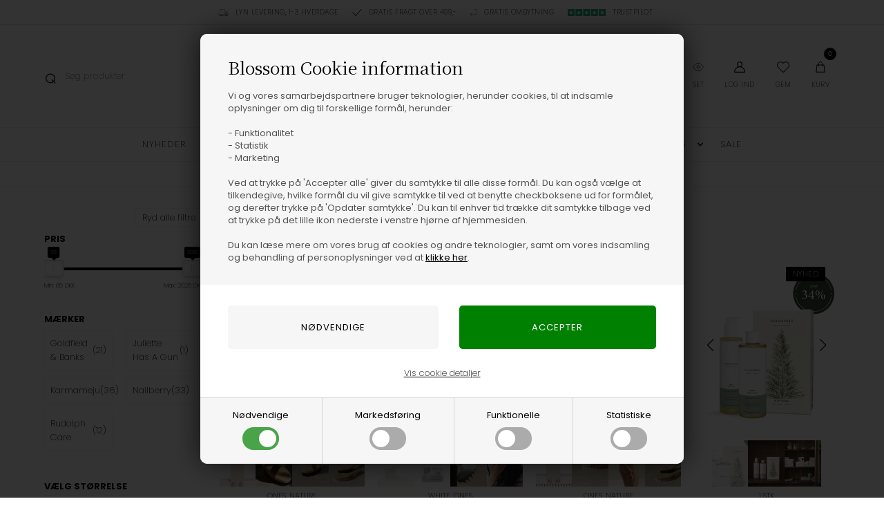

--- FILE ---
content_type: text/html; Charset=UTF-8
request_url: https://www.blossom.dk/shop/skoenhed-18s1.html
body_size: 51540
content:
<!DOCTYPE html>
<html lang='da' class="webshop-html" xmlns:fb="http://ogp.me/ns/fb#">
<head>
<title>Skønhedsprodukter, Makeup og Hudpleje | Shop online Her</title>
<link rel="icon" type="image/x-icon" href="/images/favicon.ico">
    <meta http-equiv="Content-Type" content="text/html;charset=UTF-8" />
    <meta name="generator" content="DanDomain Webshop" />
    <link rel="canonical" href="https://www.blossom.dk/shop/skoenhed-18s1.html"/>
    <meta property="og:title" content="BEAUTY"/>
    <meta property="og:url" content="https://www.blossom.dk/shop/skoenhed-18s1.html"/>
    <meta name="description" content="Skønhedsprodukter bl.a. Makeup, Hår og Hudpleje samt Parfumer finder du her. Vi har også et stort sortiment af rene økologiske produkter - Hurtig levering!">
    <meta http-equiv="Page-Enter" content="blendTrans(Duration=0)">
    <meta http-equiv="Page-Exit" content="blendTrans(Duration=0)">
    <link href="/shop/frontend/public/css/webshop.css?v=8.116.3624" rel="stylesheet" type="text/css">
    <link href="/images/ddcss/shop-145.css?1763131539000" rel="stylesheet" type="text/css">
    <script type="text/javascript">
        var UsesOwnDoctype = true
        var LanguageID = '26';
        var ReloadBasket = '';
        var MaxBuyMsg = 'Antal må ikke være større end';
        var MinBuyMsg = 'Antal må ikke være mindre end';
        var SelectVarMsg = 'Vælg variant før køb';
        var ProductNumber = '';
        var ProductVariantMasterID = '';
        var Keyword = '';
        var SelectVarTxt = 'Vælg variant';
        var ShowBasketUrl = '/shop/showbasket.html';
        var CurrencyReturnUrl = '/shop/skoenhed-18s1.html';
        var ReqVariantSelect = 'true';
        var EnablePicProtect = false;
        var PicprotectMsg = '(c) Blossom.dk WebShop ';
        var AddedToBasketMessageTriggered = false;
        var CookiePolicy = {"cookiesRequireConsent":true,"allowTrackingCookies":false,"allowStatisticsCookies":false,"allowFunctionalCookies":false};
        setInterval(function(){SilentAjaxGetRequest(location.href);},900000);
    </script>
<script>
window.dataLayer = window.dataLayer || [];
function gtag(){dataLayer.push(arguments);}
gtag('consent', 'default', {
'ad_storage': 'denied',
'analytics_storage': 'denied',
'ad_user_data': 'denied',
'ad_personalization': 'denied',
'personalization_storage': 'denied',
'functionality_storage': 'denied',
'security_storage': 'granted'
});
</script>

<script src="https://www.googletagmanager.com/gtag/js?id=UA-49357836-1" class="shop-native-gtag-script" async ></script>
<script>
window.dataLayer = window.dataLayer || [];
function gtag(){dataLayer.push(arguments);}
gtag('js', new Date());
gtag('config', 'UA-49357836-1', { 'anonymize_ip': true });
gtag('set', 'ads_data_redaction', true);
gtag('config', '638-210-9953', { 'anonymize_ip': true,'send_page_view': false });
</script>

<script type="text/plain" class="ce-script">
!function(f,b,e,v,n,t,s)
{if(f.fbq)return;n=f.fbq=function(){n.callMethod?
n.callMethod.apply(n,arguments):n.queue.push(arguments)};
if(!f._fbq)f._fbq=n;n.push=n;n.loaded=!0;n.version='2.0';
n.queue=[];t=b.createElement(e);t.async=!0;
t.src=v;s=b.getElementsByTagName(e)[0];
s.parentNode.insertBefore(t,s)}(window,document,'script',
'https://connect.facebook.net/en_US/fbevents.js');
fbq('init', '585034935028351'); 
</script>
<noscript><img height="1" width="1" style="display:none"
src="https://www.facebook.com/tr?id=585034935028351&ev=PageView&noscript=1"/>
</noscript>
<script type="text/plain" class="ce-script">fbq('track', 'PageView',{},{eventID: '06366415-1676-40E9-A486-E36FDE39A8EE'});</script>
    <script type="text/javascript" src="/shop/frontend/public/js/webshop.all.min.js?v=8.116.3624"></script>

<script>
  var mixedContentMessage = 'Du kan ikke tilføje denne vare til kurven, da det ikke er muligt at købe "preorder" produkter sammen med lagerførte varer. Hvis du ønsker andre varer, skal de bestilles på en ny ordre.';
  var blackFriday = {
    'active' : true,
    'period' : ['25-09-2021', '26-11-2021'],
    // aktiver funktioner
    'showProductBadge' : true,
    'hideProductBadgeUntillBlackFriday' : false,
    'showWidget' : true,
    'showCountdown' : true,
    'showCountdownInWidget' : true,
    'showCountdownOnBlackFriday' : false,
    // indstillinger
    'groupId' : '',
    'productBadgeHtml' : 'Black Friday',
    'defaultSaleBadgeHtml' : 'Fødselsdag',
    'defaultSaleDiscountActivator' : 20, 
    'countdownHtml' : 'Black Friday tilbud',
    'countdownDayHtml' : 'Black Friday tilbud',
    'widgetHtml' : 'Black Friday tilbud',
    'widgetDayHtml' : 'Se tilbuddene inden',
    'pageUrl' : '/shop/cms-black-friday.html',
    'skinFolderPath' : '/images/skins/Bewise/'
  };
</script>




<meta http-equiv="X-UA-Compatible" content="IE=edge">
<meta name="viewport" content="initial-scale=1.0, maximum-scale=5.0, user-scalable=yes">

<link rel="preconnect" href="https://youweapps1.dk">
<link rel="preconnect" href="https://connect.facebook.net">
<link rel="preconnect" href="https://loyalty.headsapp.dk">

<link href="/images/skins/Bewise/css/main.v7.css" rel="stylesheet" type="text/css">
<link rel="stylesheet" href="https://cdn.jsdelivr.net/npm/swiper@11/swiper-bundle.min.css" />

<script src="https://plus.bewise.dk/script/152-129-2" async></script>

<style>
  /* NEW IN */.frontpage-products > div.frontpage-products-text {background-color: #CBB49D; color: #333;}
  /* NEW IN LINK */.frontpage-products > div.frontpage-products-text a {color: #333;}
  /* POPULAR */ .popular-categories {background-color: #2F2F2F;}
  /* CLUB BLOSSOM */ .footer-club-blossom {background-color: #e6c1c7; color: #000;}
</style>

<script src="/images/skins/Bewise/js/cookiesettings.js" type="text/javascript"></script>
<script src="/images/skins/Bewise/js/cookiefunctions.js" type="text/javascript"></script>

<script>
  var scriptsdelay = 2;
  var shipping = {
    'limit':499,
    'limitNotReedeemedText' : 'Du er <i>###</i> fra fri fragt',
    'limitRedeemedText':'Du får gratis fragt til pakkeshop',
    'coundown':[
      {'day':'Mandag','time':'12:00'},
      {'day':'Tirsdag','time':'12:00'},
      {'day':'Onsdag','time':'12:00'},
      {'day':'Torsdag','time':'12:00'},
      {'day':'Fredag','time':'12:00'},
      {'day':'Lørdag'},
      {'day':'Søndag'}
    ]
  }
  
  var texts = {
    'noteOneBack' : 'Bemærk: kun 1 stk. tilbage på lager',
    'lastReservedInBasket' : 'Den sidste vare er nu reserveret til dig i kurven',
    'buyPopupHeader' : 'Varen er lagt i kurven',
    'buyPopupYourBasket' : 'Din indkøbskurv',
    'buyPopupInBasket' : 'vare(r) i kurven',
    'buyPopupDelivery' : 'Levering',
    'buyPopupTotal' : 'Pris i alt',
    'buyPopupBuyFor' : 'Køb for',
    'buyPopupMoreAndGet' : 'mere og få gratis fragt',
    'buyPopupRedeemed' : 'Du får gratis fragt',
    'buyPopupShop' : 'Shop videre',
    'buyPopupShowBasket' : 'Vis kurv',
    'buyPopupDontShow' : 'Vis ikke denne popup igen',
    'klaviyopopupheader' : 'Beklager, denne størrelse er ikke på lager',
    'klaviyopopuptext' : 'Indtast din e-mail og få en notifikation når varen er på lager igen.',
    'klaviyopopupemail' : 'Indtast e-mail',
    'klaviyoterms' : 'Accepter <a href="/shop/terms.html" target="_blank">betingelserne</a>',
    'klaviyobutton' : 'Giv mig besked',
    'klaviyoalert' : 'Udfyld e-mail og accept vilkårene',
    'klaviyopopupsuccessheader' : 'Notifikation oprettet',
    'klaviyosuccess' : 'Tak, vi giver besked når varen er tilbage på lager.'
  };

  var newsletterConfig = {
    'KlaviyoList' : 'VkfUWu',
    'mailChimpList' : '',
    'heyLoyaltyUrl' : '',
    'heyLoyaltyToken' : '',
    'thankyoutext' : 'Tak for din tilmelding.'
  };
  var alertbarActive = ['01-01-2020', '30-01-2022'];
  var alertbarText ='Kæmpe udsalg på vinter kollektion. Spar op til <strong>70%</strong> på vinterjakker';
  var alertbarUrl = '/shop/mid-season-sale-spar-70-477c1.html';
</script>

<script src="https://my.anyday.io/price-widget/anyday-price-widget.js" type="module" async></script>

<!-- Google Tag Manager -->
<script>(function(w,d,s,l,i){w[l]=w[l]||[];w[l].push({'gtm.start':
new Date().getTime(),event:'gtm.js'});var f=d.getElementsByTagName(s)[0],
j=d.createElement(s),dl=l!='dataLayer'?'&l='+l:'';j.async=true;j.src=
'https://www.googletagmanager.com/gtm.js?id='+i+dl;f.parentNode.insertBefore(j,f);
})(window,document,'script','dataLayer','GTM-N758L7L');</script>
<!-- End Google Tag Manager -->
<style>@charset "UTF-8";.bewise_search{background-color:#fff;box-shadow:0 0 10px rgba(0,0,0,.2);position:absolute;border-radius:6px;top:calc(100% + 15px);left:50%;z-index:30;transform:translateX(-50%);display:none}.bewise_search:before{content:"";position:absolute;bottom:100%;left:50%;transform:translateX(-50%);width:0;height:0;border-left:7px solid transparent;border-right:7px solid transparent;border-bottom:7px solid rgba(255,255,255,1)}.bewise_search.active{display:block}.bewise_search a{text-decoration:none}.bewise_search .header{display:flex;align-items:center;padding:15px 20px 10px}.bewise_search .header>*{flex:auto}.bewise_search .header strong{font-size:15px}.bewise_search .header span{background-color:#eee;border-radius:2px;padding:2px 5px;flex:none}.bewise_search .no-content{padding:20px}.bewise_search_inner:empty{display:none}.bewise_search_inner>div{padding:0 0 15px;border-bottom:1px solid #eee}.bewise_search_inner>div>ul{margin:0;padding:0;list-style-type:none}.bewise_search_inner,.bewise_search_inner>div>ul>li{font-size:12px}.bewise_search_inner>div>ul>li>a{display:flex;align-items:center;padding:3px 20px}.bewise_search_inner>div>ul>li>a:hover{background-color:rgba(165,165,165,.1)}.bewise_search_inner>div>ul>li>a>*{flex:auto}.bewise_search_inner>div>ul>li>a>div.image{width:15%;padding:0 5% 0 0;flex:none}.bewise_search_inner>div>ul>li>a>*:empty{display:none}.bewise_search_inner>div>ul>li>a>div.image>img{display:block;border-radius:3px;border:1px solid #eee}.bewise_search_inner>div>ul>li>a>div.name{overflow:hidden;text-overflow:ellipsis;min-width:180px;max-width:60%;white-space:initial}.bewise_search_inner>div>ul>li>a>div.prices{text-align:right;padding-left:15px;white-space:nowrap}.bewise_search_inner>div>ul>li>a>div.prices .offerPrice{color:rgba(138,0,2,1);text-decoration:line-through}.bewise_search_inner>div>ul>li>a>div.prices:empty{display:none}.bewise_search .showAll a{display:block;text-decoration:underline;padding:10px 20px}.bewise_search img{max-width:100%}@media(min-width:800px){.bewise_search.bewise_wide{width:800px}.bewise_search.bewise_wide .bewise_search_inner{display:flex}.bewise_search.bewise_wide .bewise_search_inner>div{flex:auto;border-right:solid 1px #eee}.bewise_search.bewise_wide .bewise_search_inner>div:last-child{border-right:none}.bewise_search.bewise_wide .header{padding:15px 25px}.bewise_search.bewise_wide .bewise_search_inner>div>ul>li>a{padding:4px 25px}.bewise_search.bewise_wide .bewise_search_inner>div>ul>li>a>div.image{width:50px;padding:0 15px 0 0}.bewise_search.bewise_wide .showAll a{padding:10px 25px}.bewise_search.bewise_standard{min-width:400px}}@media(max-width:799px){.bewise_search{min-width:200px;max-width:300px}}</style>
</head>


<body class="webshop-productlist webshop-subcat webshop-body">
<script>
  var sizes = {
    'XXS' 		: 10, 
    'XS' 		: 11, 
    'S' 		: 12, 
    'M' 		: 13, 
    'L' 		: 14, 
    'XL' 		: 15, 
    'XXL' 		: 16,
    'XXXL' 		: 17,
    'S/M' 		: 18,
    'M/L' 		: 19,

    '23'		: 98,
    '24'		: 99,
    '25'		: 100,
    '26'		: 101,
    '27'		: 102,
    '28'		: 103,
    '29'		: 104,
    '30'		: 105,
    '31'		: 106,
    '32'		: 107,
    '33'		: 108,
    '34'		: 109,
    '35'		: 110,
    '36'		: 111,
    '37'		: 112,
    '38'		: 113,
    '39'		: 114,
    '40'		: 115,
    '41'		: 116,
    '42'		: 117,
    '43'		: 118,
    '44'		: 119,
    '45'		: 120,
    '46'		: 121,
    '47'		: 122,
    '48'		: 123,
    '49'		: 124,
    '50'		: 125
  };
</script>
<style type="text/css">   #CookiePolicy {       background-color: #ffffff;       color: #030003;       left: 0;       width: 100%;       text-align: center;       z-index: 999;   }       #CookiePolicy h1, #CookiePolicy h2, #CookiePolicy h3, #CookiePolicy h4, #CookiePolicy h5  {       color: #030003;   }   #CookiePolicy label  {       color: #030003;   }       #CookiePolicy .Close {       display: block;       text-decoration: none;       font-size: 14px;       height: 20px;       position: absolute;       right: 10px;       top: 0;       width: 20px;       color: #030003;   }       .CookiePolicyCenterText {      margin: 30px auto;      text-align: left;      max-width: 100%;      position: relative;      width: 980px;   }       .CookiePolicyText {      padding-left:10px;   }</style>    <!--googleoff: all-->
<div id="CookiePolicy" class="fixed-bottom"><div class="CookiePolicyCenterText"><div class="CookiePolicyText"><h2>Blossom Cookie information</h2>

<p>
	Vi og vores samarbejdspartnere bruger teknologier, herunder cookies, til at indsamle oplysninger om dig til forskellige formål, herunder:<br />
	<br />
	- Funktionalitet<br />
	- Statistik<br />
	- Marketing<br />
	<br />
	Ved at trykke på 'Accepter alle' giver du samtykke til alle disse formål. Du kan også vælge at tilkendegive, hvilke formål du vil give samtykke til ved at benytte checkboksene ud for formålet, og derefter trykke på 'Opdater samtykke'. Du kan til enhver tid trække dit samtykke tilbage ved at trykke på det lille ikon nederste i venstre hjørne af hjemmesiden.<br />
	<br />
	Du kan læse mere om vores brug af cookies og andre teknologier, samt om vores indsamling og behandling af personoplysninger ved at <a href="/shop/terms.html?HideCookieDialog=1#cookieconsent">klikke her</a>.
</p>
<div class="cookie-policy-consents-container"><div class="cookie-policy-consents-area area-system-cookies"><input type="checkbox" checked disabled/><label>Nødvendige</label></div><div class="cookie-policy-consents-area area-tracking-cookies"><input type="checkbox" id="cookie-policy-consent-tracking" onclick="toggleConsentForCookieType(this)"/><label for="cookie-policy-consent-tracking">Markedsføring</label></div><div class="cookie-policy-consents-area area-functional-cookies"><input type="checkbox" id="cookie-policy-consent-functional" onclick="toggleConsentForCookieType(this)"/><label for="cookie-policy-consent-functional">Funktionelle</label></div><div class="cookie-policy-consents-area area-statistics-cookies"><input type="checkbox" id="cookie-policy-consent-statistics" onclick="toggleConsentForCookieType(this)"/><label for="cookie-policy-consent-statistics">Statistiske</label></div></div><div class="cookie-policy-details-link-container"><a href="#" onclick="toggleCookiePolicyDetails()">Vis cookie detaljer</a></div><div class="cookie-policy-details-container"><div class="rtable rtable--4cols"><div style="order:1;" class="rtable-cell rtable-header-cell">Navn</div><div style="order:2;" class="rtable-cell cookie-policy-details-globally-mapped cookie-policy-details-thirdparty cookie-policy-details-column-name">_GRECAPTCHA</div><div style="order:3;" class="rtable-cell cookie-policy-details-globally-mapped cookie-policy-details-column-name">ASPSESSIONID*</div><div style="order:4;" class="rtable-cell cookie-policy-details-globally-mapped cookie-policy-details-column-name">basketIdentifier</div><div style="order:5;" class="rtable-cell cookie-policy-details-globally-mapped cookie-policy-details-column-name">DanDomainWebShop5Favorites</div><div style="order:6;" class="rtable-cell cookie-policy-details-globally-mapped cookie-policy-details-column-name">DDCookiePolicy</div><div style="order:7;" class="rtable-cell cookie-policy-details-globally-mapped cookie-policy-details-column-name">DDCookiePolicy-consent-functional</div><div style="order:8;" class="rtable-cell cookie-policy-details-globally-mapped cookie-policy-details-column-name">DDCookiePolicy-consent-statistics</div><div style="order:9;" class="rtable-cell cookie-policy-details-globally-mapped cookie-policy-details-column-name">DDCookiePolicy-consent-tracking</div><div style="order:10;" class="rtable-cell cookie-policy-details-globally-mapped cookie-policy-details-column-name">DDCookiePolicyDialog</div><div style="order:11;" class="rtable-cell cookie-policy-details-globally-mapped cookie-policy-details-column-name cookie-policy-details-exists-on-client">SharedSessionId</div><div style="order:12;" class="rtable-cell cookie-policy-details-globally-mapped cookie-policy-details-column-name">shop6TipBotFilterRandomStringValue</div><div style="order:13;" class="rtable-cell cookie-policy-details-globally-mapped cookie-policy-details-column-name">shopReviewRandomStringValue</div><div style="order:14;" class="rtable-cell cookie-policy-details-globally-mapped cookie-policy-details-column-name">shopShowBasketSendMailRandomStringValue</div><div style="order:15;" class="rtable-cell cookie-policy-details-globally-mapped cookie-policy-details-thirdparty cookie-policy-details-column-name">_fbp</div><div style="order:16;" class="rtable-cell cookie-policy-details-globally-mapped cookie-policy-details-thirdparty cookie-policy-details-column-name">_ga(Viabill)</div><div style="order:17;" class="rtable-cell cookie-policy-details-globally-mapped cookie-policy-details-thirdparty cookie-policy-details-column-name">_ga*</div><div style="order:18;" class="rtable-cell cookie-policy-details-globally-mapped cookie-policy-details-thirdparty cookie-policy-details-column-name">_gat_gtag_UA(Viabill)</div><div style="order:19;" class="rtable-cell cookie-policy-details-globally-mapped cookie-policy-details-thirdparty cookie-policy-details-column-name">_gat_gtag_UA_</div><div style="order:20;" class="rtable-cell cookie-policy-details-globally-mapped cookie-policy-details-thirdparty cookie-policy-details-column-name">_gid</div><div style="order:21;" class="rtable-cell cookie-policy-details-globally-mapped cookie-policy-details-thirdparty cookie-policy-details-column-name">_gid(Viabill)</div><div style="order:22;" class="rtable-cell cookie-policy-details-globally-mapped cookie-policy-details-thirdparty cookie-policy-details-column-name">GPS</div><div style="order:23;" class="rtable-cell cookie-policy-details-globally-mapped cookie-policy-details-thirdparty cookie-policy-details-column-name">vb-user</div><div style="order:24;" class="rtable-cell cookie-policy-details-globally-mapped cookie-policy-details-thirdparty cookie-policy-details-column-name">VISITOR_INFO1_LIVE</div><div style="order:25;" class="rtable-cell cookie-policy-details-globally-mapped cookie-policy-details-thirdparty cookie-policy-details-column-name">YSC</div><div style="order:1;" class="rtable-cell rtable-header-cell">Kategori</div><div style="order:2;" class="rtable-cell cookie-policy-details-globally-mapped cookie-policy-details-thirdparty cookie-policy-details-column-category">Nødvendige</div><div style="order:3;" class="rtable-cell cookie-policy-details-globally-mapped cookie-policy-details-column-category">Nødvendige</div><div style="order:4;" class="rtable-cell cookie-policy-details-globally-mapped cookie-policy-details-column-category">Nødvendige</div><div style="order:5;" class="rtable-cell cookie-policy-details-globally-mapped cookie-policy-details-column-category">Nødvendige</div><div style="order:6;" class="rtable-cell cookie-policy-details-globally-mapped cookie-policy-details-column-category">Nødvendige</div><div style="order:7;" class="rtable-cell cookie-policy-details-globally-mapped cookie-policy-details-column-category">Nødvendige</div><div style="order:8;" class="rtable-cell cookie-policy-details-globally-mapped cookie-policy-details-column-category">Nødvendige</div><div style="order:9;" class="rtable-cell cookie-policy-details-globally-mapped cookie-policy-details-column-category">Nødvendige</div><div style="order:10;" class="rtable-cell cookie-policy-details-globally-mapped cookie-policy-details-column-category">Nødvendige</div><div style="order:11;" class="rtable-cell cookie-policy-details-globally-mapped cookie-policy-details-column-category cookie-policy-details-exists-on-client">Nødvendige</div><div style="order:12;" class="rtable-cell cookie-policy-details-globally-mapped cookie-policy-details-column-category">Nødvendige</div><div style="order:13;" class="rtable-cell cookie-policy-details-globally-mapped cookie-policy-details-column-category">Nødvendige</div><div style="order:14;" class="rtable-cell cookie-policy-details-globally-mapped cookie-policy-details-column-category">Nødvendige</div><div style="order:15;" class="rtable-cell cookie-policy-details-globally-mapped cookie-policy-details-thirdparty cookie-policy-details-column-category">Markedsføring</div><div style="order:16;" class="rtable-cell cookie-policy-details-globally-mapped cookie-policy-details-thirdparty cookie-policy-details-column-category">Markedsføring</div><div style="order:17;" class="rtable-cell cookie-policy-details-globally-mapped cookie-policy-details-thirdparty cookie-policy-details-column-category">Markedsføring</div><div style="order:18;" class="rtable-cell cookie-policy-details-globally-mapped cookie-policy-details-thirdparty cookie-policy-details-column-category">Markedsføring</div><div style="order:19;" class="rtable-cell cookie-policy-details-globally-mapped cookie-policy-details-thirdparty cookie-policy-details-column-category">Markedsføring</div><div style="order:20;" class="rtable-cell cookie-policy-details-globally-mapped cookie-policy-details-thirdparty cookie-policy-details-column-category">Markedsføring</div><div style="order:21;" class="rtable-cell cookie-policy-details-globally-mapped cookie-policy-details-thirdparty cookie-policy-details-column-category">Markedsføring</div><div style="order:22;" class="rtable-cell cookie-policy-details-globally-mapped cookie-policy-details-thirdparty cookie-policy-details-column-category">Markedsføring</div><div style="order:23;" class="rtable-cell cookie-policy-details-globally-mapped cookie-policy-details-thirdparty cookie-policy-details-column-category">Markedsføring</div><div style="order:24;" class="rtable-cell cookie-policy-details-globally-mapped cookie-policy-details-thirdparty cookie-policy-details-column-category">Markedsføring</div><div style="order:25;" class="rtable-cell cookie-policy-details-globally-mapped cookie-policy-details-thirdparty cookie-policy-details-column-category">Markedsføring</div><div style="order:1;" class="rtable-cell rtable-header-cell">Beskrivelse</div><div style="order:2;" class="rtable-cell cookie-policy-details-globally-mapped cookie-policy-details-thirdparty cookie-policy-details-column-description">Bruges til Google ReCaptcha<div class="cookie-policy-third-party-details-container">Google LLC</div></div><div style="order:3;" class="rtable-cell cookie-policy-details-globally-mapped cookie-policy-details-column-description">Bruges til at gemme session data</div><div style="order:4;" class="rtable-cell cookie-policy-details-globally-mapped cookie-policy-details-column-description">Bruges til at gemme kurv</div><div style="order:5;" class="rtable-cell cookie-policy-details-globally-mapped cookie-policy-details-column-description">Bruges af funktionen favorit produkter</div><div style="order:6;" class="rtable-cell cookie-policy-details-globally-mapped cookie-policy-details-column-description">Bruges til at gemme cookie samtykke</div><div style="order:7;" class="rtable-cell cookie-policy-details-globally-mapped cookie-policy-details-column-description">Bruges til at gemme cookie samtykke</div><div style="order:8;" class="rtable-cell cookie-policy-details-globally-mapped cookie-policy-details-column-description">Bruges til at gemme cookie samtykke</div><div style="order:9;" class="rtable-cell cookie-policy-details-globally-mapped cookie-policy-details-column-description">Bruges til at gemme cookie samtykke</div><div style="order:10;" class="rtable-cell cookie-policy-details-globally-mapped cookie-policy-details-column-description">Bruges til at gemme cookie samtykke</div><div style="order:11;" class="rtable-cell cookie-policy-details-globally-mapped cookie-policy-details-column-description cookie-policy-details-exists-on-client">Bruges til at gemme session data</div><div style="order:12;" class="rtable-cell cookie-policy-details-globally-mapped cookie-policy-details-column-description">Bruges af funktionen tip en ven</div><div style="order:13;" class="rtable-cell cookie-policy-details-globally-mapped cookie-policy-details-column-description">Bruges af funktionen produkt anmeldelser</div><div style="order:14;" class="rtable-cell cookie-policy-details-globally-mapped cookie-policy-details-column-description">Bruges til send kurven til en ven funktionen</div><div style="order:15;" class="rtable-cell cookie-policy-details-globally-mapped cookie-policy-details-thirdparty cookie-policy-details-column-description">Bruges af Facebook til online markedsføring<div class="cookie-policy-third-party-details-container">Facebook, Inc.</div></div><div style="order:16;" class="rtable-cell cookie-policy-details-globally-mapped cookie-policy-details-thirdparty cookie-policy-details-column-description">Google analytics bruges til at indsamle statistik om den besøgende<div class="cookie-policy-third-party-details-container">Google LLC</div></div><div style="order:17;" class="rtable-cell cookie-policy-details-globally-mapped cookie-policy-details-thirdparty cookie-policy-details-column-description">Google analytics bruges til at indsamle statistik om den besøgende<div class="cookie-policy-third-party-details-container">Google LLC</div></div><div style="order:18;" class="rtable-cell cookie-policy-details-globally-mapped cookie-policy-details-thirdparty cookie-policy-details-column-description">Bruges af Google til at tilpasse visning af annoncer<div class="cookie-policy-third-party-details-container">Google LLC</div></div><div style="order:19;" class="rtable-cell cookie-policy-details-globally-mapped cookie-policy-details-thirdparty cookie-policy-details-column-description">Bruges af Google til at tilpasse visning af annoncer<div class="cookie-policy-third-party-details-container">Google LLC</div></div><div style="order:20;" class="rtable-cell cookie-policy-details-globally-mapped cookie-policy-details-thirdparty cookie-policy-details-column-description">Google analytics bruges til at indsamle statistik om den besøgende<div class="cookie-policy-third-party-details-container">Google LLC</div></div><div style="order:21;" class="rtable-cell cookie-policy-details-globally-mapped cookie-policy-details-thirdparty cookie-policy-details-column-description">Google analytics bruges til at indsamle statistik om den besøgende<div class="cookie-policy-third-party-details-container">Google LLC</div></div><div style="order:22;" class="rtable-cell cookie-policy-details-globally-mapped cookie-policy-details-thirdparty cookie-policy-details-column-description">Bruges af Youtube til afspilning af video<div class="cookie-policy-third-party-details-container">youtube.com </div></div><div style="order:23;" class="rtable-cell cookie-policy-details-globally-mapped cookie-policy-details-thirdparty cookie-policy-details-column-description">Understøtter funktionen Viabill priskalkulation<div class="cookie-policy-third-party-details-container">ViaBill</div></div><div style="order:24;" class="rtable-cell cookie-policy-details-globally-mapped cookie-policy-details-thirdparty cookie-policy-details-column-description">Bruges af Youtube til afspilning af video<div class="cookie-policy-third-party-details-container">youtube.com</div></div><div style="order:25;" class="rtable-cell cookie-policy-details-globally-mapped cookie-policy-details-thirdparty cookie-policy-details-column-description">Bruges af Youtube til afspilning af video<div class="cookie-policy-third-party-details-container">youtube.com</div></div><div style="order:1;" class="rtable-cell rtable-header-cell">Udløb</div><div style="order:2;" class="rtable-cell cookie-policy-details-globally-mapped cookie-policy-details-thirdparty cookie-policy-details-column-expire">182 dage</div><div style="order:3;" class="rtable-cell cookie-policy-details-globally-mapped cookie-policy-details-column-expire">session</div><div style="order:4;" class="rtable-cell cookie-policy-details-globally-mapped cookie-policy-details-column-expire">30 dage</div><div style="order:5;" class="rtable-cell cookie-policy-details-globally-mapped cookie-policy-details-column-expire">365 dage</div><div style="order:6;" class="rtable-cell cookie-policy-details-globally-mapped cookie-policy-details-column-expire">365 dage</div><div style="order:7;" class="rtable-cell cookie-policy-details-globally-mapped cookie-policy-details-column-expire">365 dage</div><div style="order:8;" class="rtable-cell cookie-policy-details-globally-mapped cookie-policy-details-column-expire">365 dage</div><div style="order:9;" class="rtable-cell cookie-policy-details-globally-mapped cookie-policy-details-column-expire">365 dage</div><div style="order:10;" class="rtable-cell cookie-policy-details-globally-mapped cookie-policy-details-column-expire">365 dage</div><div style="order:11;" class="rtable-cell cookie-policy-details-globally-mapped cookie-policy-details-column-expire cookie-policy-details-exists-on-client">365 dage</div><div style="order:12;" class="rtable-cell cookie-policy-details-globally-mapped cookie-policy-details-column-expire">session</div><div style="order:13;" class="rtable-cell cookie-policy-details-globally-mapped cookie-policy-details-column-expire">session</div><div style="order:14;" class="rtable-cell cookie-policy-details-globally-mapped cookie-policy-details-column-expire">session</div><div style="order:15;" class="rtable-cell cookie-policy-details-globally-mapped cookie-policy-details-thirdparty cookie-policy-details-column-expire">90 dage</div><div style="order:16;" class="rtable-cell cookie-policy-details-globally-mapped cookie-policy-details-thirdparty cookie-policy-details-column-expire">730 dage</div><div style="order:17;" class="rtable-cell cookie-policy-details-globally-mapped cookie-policy-details-thirdparty cookie-policy-details-column-expire">730 dage</div><div style="order:18;" class="rtable-cell cookie-policy-details-globally-mapped cookie-policy-details-thirdparty cookie-policy-details-column-expire">1 dage</div><div style="order:19;" class="rtable-cell cookie-policy-details-globally-mapped cookie-policy-details-thirdparty cookie-policy-details-column-expire">2 minutter</div><div style="order:20;" class="rtable-cell cookie-policy-details-globally-mapped cookie-policy-details-thirdparty cookie-policy-details-column-expire">2 minutter</div><div style="order:21;" class="rtable-cell cookie-policy-details-globally-mapped cookie-policy-details-thirdparty cookie-policy-details-column-expire">1 dage</div><div style="order:22;" class="rtable-cell cookie-policy-details-globally-mapped cookie-policy-details-thirdparty cookie-policy-details-column-expire">1 dage</div><div style="order:23;" class="rtable-cell cookie-policy-details-globally-mapped cookie-policy-details-thirdparty cookie-policy-details-column-expire">365 dage</div><div style="order:24;" class="rtable-cell cookie-policy-details-globally-mapped cookie-policy-details-thirdparty cookie-policy-details-column-expire">180 dage</div><div style="order:25;" class="rtable-cell cookie-policy-details-globally-mapped cookie-policy-details-thirdparty cookie-policy-details-column-expire">session</div></div></div><div class="cookie-policy-accept-buttons-container"><input id="cookie-policy-accept-button" data-accept-text-original="Nødvendige" data-accept-text-modified="Nødvendige" class="cookie-policy-accept cookie-policy-button" type="button" value="Nødvendige" onclick="cookiePolicyAccept('87b3b6881dd5519691921bda45fd3e3a16b67ef9')"/><input class="cookie-policy-accept-all cookie-policy-button" type="button" value="Accepter" onclick="cookiePolicyAcceptAll('87b3b6881dd5519691921bda45fd3e3a16b67ef9')"/></div></div></div></div>
<!--googleon: all-->
<script>
$('.cookie-policy-consents-container label').append('<div><span></span></div>');
</script>

<div style="display:none;"><ul class="TopMenu_MenuItems"><li class="TopMenu_MenuItem TopMenu_MenuItem_Idle"><a class="Link_Topmenu Link_Idle_Topmenu" href="/shop/profile.html">Kundeservice</a></li><li class="TopMenu_MenuItem TopMenu_MenuItem_Idle"><a class="Link_Topmenu Link_Idle_Topmenu" href="/shop/news-ALL-1.html">Nyheder</a></li><li class="TopMenu_MenuItem TopMenu_MenuItem_Idle"><a class="Link_Topmenu Link_Idle_Topmenu" href="/shop/specialoffer-ALL-1.html">Sale</a></li><li class="TopMenu_MenuItem TopMenu_MenuItem_Idle"><a class="Link_Topmenu Link_Idle_Topmenu" href="/shop/profile.html">FAQ - Ordresporing</a></li><li class="TopMenu_MenuItem TopMenu_MenuItem_Idle"><a class="Link_Topmenu Link_Idle_Topmenu" href="/shop/cms-exchange.html">Gratis ombytning</a></li><li class="TopMenu_MenuItem TopMenu_MenuItem_Idle"><a class="Link_Topmenu Link_Idle_Topmenu" href="/shop/cms-return.html">Retur</a></li><li class="TopMenu_MenuItem TopMenu_MenuItem_Idle"><a class="Link_Topmenu Link_Idle_Topmenu" href="/shop/cms-rma.html">Reklamation</a></li><li class="TopMenu_MenuItem TopMenu_MenuItem_Idle"><a class="Link_Topmenu Link_Idle_Topmenu" href="/shop/cms-hvem-er-vi.html">Om Blossom</a></li></ul></div>
<div class="wrapper">
  <div class="uspContainer">
    <div>
      <div class="usp">
        <div><img alt="Lyn levering, 1-3 hverdage" width="16" height="10" src="/images/skins/Bewise/images/icon-truck.svg">Lyn levering, 1-3 hverdage</div>
        <div><img alt="Gratis fragt over 499,-" width="14" height="10" src="/images/skins/Bewise/images/icon-checkmark.svg">Gratis fragt over 499,-</div>
        <div><img alt="Gratis ombytning"  width="10" height="10" src="/images/skins/Bewise/images/icon-return.svg">Gratis ombytning</div>
        <div><img alt="Trustpilot - Fremragende" width="55" height="10" src="/images/skins/Bewise/images/icon-trustpilot.svg">Trustpilot</div>
      </div>
    </div>
  </div>
  <header>
    <div>
      <div class="search">
        <form method="POST" class="searchform" action="/shop/search-1.html">
          <input type="hidden" name="InitSearch" value="1">
          <input type="text" name="Keyword" maxlength="50" class="SearchField_SearchPage" value="" placeholder="Søg produkter">
          <input type="submit" value="Søg" name="Search" class="SubmitButton_SearchPage">
        </form>
      </div>
      <a title="Tøj og Indretning til Boligen - Fra kendte Designere" class="shoplogo" href="/shop/frontpage.html"><img width="447" height="67" alt="Tøj og Indretning til Boligen - Fra kendte Designere" src="/images/blossom/frontpage/Blossom_Logo_Lyserod.svg"></a>
      
      <div class="topRight">
        <a title="Sidste sete produkter" href="#" class="btnLastViewed headerBox" style="display:none;"><img width="16" height="16" alt="Sidste sete produkter" class="icon" src="/images/skins/Bewise/images/icon-eye.svg"><label>Set</label></a>
        <a title="Kundeklub log ind" href="/shop/customer.html" class="btnAccount headerBox showloginpopup"><span class="myPoints"></span><img width="16" height="16" alt="Kundeklub log ind" class="icon" src="/images/skins/Bewise/images/icon-user.svg"><label>Log ind</label></a>
        <a title="Favoritter" class="btnFavorites headerBox" href="/shop/favorites.html"><span class="count"></span><img width="18" height="16" alt="Favoritter" class="icon" src="/images/skins/Bewise/images/icon-favorites.svg"><label>Gem</label></a>
        <div class="btnMenu headerBox"><img alt="Menu" width="16" height="10" class="icon" src="/images/skins/Bewise/images/icon-menu.svg"></div>
        <div class="basket headerBox" data-cards="DD_SHOP5_NONE" data-count="0"><span class="count">0</span><img alt="Indkøbskurv" width="16" height="16" class="icon" src="/images/skins/Bewise/images/icon-basket.svg"><label>Kurv</label><span class="currency">DKK</span><div class="miniBasket">
<div class="miniBasketFooter">
<div class="line"><span></span><span></span></div>
<div class="line total"><span>I alt</span><span>0,00 DKK</span></div>
</div><a class="button" href="/shop/showbasket.html" title="Vis indkøbskurv">Vis indkøbskurv</a></div>
</div>

      </div>
    </div>
  </header>
  <style>
    a.shoplogo {
      display: flex;
      align-items: center;
      justify-content: center;
      flex: auto;
    }
    a.shoplogo img {
      display: block;
    }
    @media (max-width: 900px) {
      a.shoplogo {
        order: 1;
        width: 100%;
        border-bottom: solid 1px rgba(238, 238, 238, 1);
        padding: 15px 0;
      }
      a.shoplogo img {
        width: 288px;
        height: 48px;
      }
    }
    @media (min-width: 901px) {
      a.shoplogo {
        padding: 35px 0;
      }
      a.shoplogo img {
        width: 447px;
        max-width: 100%;
        height: auto;
      }
    }
  </style>
  
  <!--categories disk cache generated--><div id="ProductmenuContainer_DIV" class="ProductmenuContainer_DIV"><span class="Heading_Productmenu Heading_ProductMenu">Produktmenu</span><style type="text/css">.ProductMenu_MenuItemBold{font-weight:bold;}</style><ul id="ProductMenu_List"><li class="RootCategory_Productmenu has-dropdown"><a href="/shop/brands-373s1.html" class="CategoryLink0_Productmenu Deactiv_Productmenu Deactiv_ProductMenu" title="BRANDS"><span class="ProductMenu_MenuItemBold">BRANDS</span></a><ul class="dropdown"><li class="SubCategory1_Productmenu has-dropdown"><a href="/shop/ball-original-605s1.html" class="CategoryLink1_Productmenu Deactiv_Productmenu Deactiv_ProductMenu" title="BALL ORIGINAL"><span class="ProductMenu_MenuItemBold">BALL ORIGINAL</span></a><ul class="dropdown"></ul></li><li class="SubCategory1_Productmenu has-dropdown"><a href="/shop/billi-bi-340s1.html" class="CategoryLink1_Productmenu Deactiv_Productmenu Deactiv_ProductMenu" title="BILLI BI"><span class="ProductMenu_MenuItemBold">BILLI BI</span></a><ul class="dropdown"></ul></li><li class="SubCategory1_Productmenu has-dropdown"><a href="/shop/birkenstock-sandaler-dame-199s1.html" class="CategoryLink1_Productmenu Deactiv_Productmenu Deactiv_ProductMenu" title="BIRKENSTOCK"><span class="ProductMenu_MenuItemBold">BIRKENSTOCK</span></a><ul class="dropdown"></ul></li><li class="SubCategory1_Productmenu"><a href="/shop/cala-jade-606c1.html" class="CategoryLink1_Productmenu Deactiv_Productmenu Deactiv_ProductMenu" title="CALA JADE">CALA JADE</a></li><li class="SubCategory1_Productmenu has-dropdown"><a href="/shop/co-couture-342s1.html" class="CategoryLink1_Productmenu Deactiv_Productmenu Deactiv_ProductMenu" title="CO COUTURE"><span class="ProductMenu_MenuItemBold">CO COUTURE</span></a><ul class="dropdown"></ul></li><li class="SubCategory1_Productmenu"><a href="/shop/crocs-607c1.html" class="CategoryLink1_Productmenu Deactiv_Productmenu Deactiv_ProductMenu" title="Crocs">Crocs</a></li><li class="SubCategory1_Productmenu has-dropdown"><a href="/shop/day-birger-et-mikkelsen-583s1.html" class="CategoryLink1_Productmenu Deactiv_Productmenu Deactiv_ProductMenu" title="DAY BIRGER ET MIKKELSEN"><span class="ProductMenu_MenuItemBold">DAY BIRGER ET MIKKELSEN</span></a><ul class="dropdown"></ul></li><li class="SubCategory1_Productmenu"><a href="/shop/depeche-579c1.html" class="CategoryLink1_Productmenu Deactiv_Productmenu Deactiv_ProductMenu" title="DEPECHE">DEPECHE</a></li><li class="SubCategory1_Productmenu has-dropdown"><a href="/shop/elsk-608s1.html" class="CategoryLink1_Productmenu Deactiv_Productmenu Deactiv_ProductMenu" title="ELSK"><span class="ProductMenu_MenuItemBold">ELSK</span></a><ul class="dropdown"></ul></li><li class="SubCategory1_Productmenu"><a href="/shop/enamel-copenhagen-355c1.html" class="CategoryLink1_Productmenu Deactiv_Productmenu Deactiv_ProductMenu" title="ENAMEL COPENHAGEN">ENAMEL COPENHAGEN</a></li><li class="SubCategory1_Productmenu"><a href="/shop/frau-609c1.html" class="CategoryLink1_Productmenu Deactiv_Productmenu Deactiv_ProductMenu" title="FRAU">FRAU</a></li><li class="SubCategory1_Productmenu"><a href="/shop/gant-697c1.html" class="CategoryLink1_Productmenu Deactiv_Productmenu Deactiv_ProductMenu" title="GANT">GANT</a></li><li class="SubCategory1_Productmenu"><a href="/shop/gestuz-565c1.html" class="CategoryLink1_Productmenu Deactiv_Productmenu Deactiv_ProductMenu" title="GESTUZ">GESTUZ</a></li><li class="SubCategory1_Productmenu has-dropdown"><a href="/shop/global-f-610s1.html" class="CategoryLink1_Productmenu Deactiv_Productmenu Deactiv_ProductMenu" title="GLOBAL F"><span class="ProductMenu_MenuItemBold">GLOBAL F</span></a><ul class="dropdown"></ul></li><li class="SubCategory1_Productmenu"><a href="/shop/goldfield-banks-586c1.html" class="CategoryLink1_Productmenu Deactiv_Productmenu Deactiv_ProductMenu" title="GOLDFIELD & BANKS">GOLDFIELD & BANKS</a></li><li class="SubCategory1_Productmenu"><a href="/shop/havaianas-497c1.html" class="CategoryLink1_Productmenu Deactiv_Productmenu Deactiv_ProductMenu" title="HAVAIANAS">HAVAIANAS</a></li><li class="SubCategory1_Productmenu has-dropdown"><a href="/shop/hest-611s1.html" class="CategoryLink1_Productmenu Deactiv_Productmenu Deactiv_ProductMenu" title="HÉST"><span class="ProductMenu_MenuItemBold">HÉST</span></a><ul class="dropdown"></ul></li><li class="SubCategory1_Productmenu has-dropdown"><a href="/shop/jdy-682s1.html" class="CategoryLink1_Productmenu Deactiv_Productmenu Deactiv_ProductMenu" title="JDY"><span class="ProductMenu_MenuItemBold">JDY</span></a><ul class="dropdown"></ul></li><li class="SubCategory1_Productmenu has-dropdown"><a href="/shop/jjxx-547s1.html" class="CategoryLink1_Productmenu Deactiv_Productmenu Deactiv_ProductMenu" title="JJXX"><span class="ProductMenu_MenuItemBold">JJXX</span></a><ul class="dropdown"></ul></li><li class="SubCategory1_Productmenu"><a href="/shop/juliette-has-a-gun-344c1.html" class="CategoryLink1_Productmenu Deactiv_Productmenu Deactiv_ProductMenu" title="JULIETTE HAS A GUN">JULIETTE HAS A GUN</a></li><li class="SubCategory1_Productmenu"><a href="/shop/karmameju-4714c1.html" class="CategoryLink1_Productmenu Deactiv_Productmenu Deactiv_ProductMenu" title="KARMAMEJU">KARMAMEJU</a></li><li class="SubCategory1_Productmenu has-dropdown"><a href="/shop/karmamia-copenhagen-295s1.html" class="CategoryLink1_Productmenu Deactiv_Productmenu Deactiv_ProductMenu" title="KARMAMIA COPENHAGEN"><span class="ProductMenu_MenuItemBold">KARMAMIA COPENHAGEN</span></a><ul class="dropdown"></ul></li><li class="SubCategory1_Productmenu has-dropdown"><a href="/shop/lala-berlin-281s1.html" class="CategoryLink1_Productmenu Deactiv_Productmenu Deactiv_ProductMenu" title="LALA BERLIN"><span class="ProductMenu_MenuItemBold">LALA BERLIN</span></a><ul class="dropdown"></ul></li><li class="SubCategory1_Productmenu"><a href="/shop/lene-beier-x-lind-751c1.html" class="CategoryLink1_Productmenu Deactiv_Productmenu Deactiv_ProductMenu" title="LENE BEIER X LIND">LENE BEIER X LIND</a></li><li class="SubCategory1_Productmenu has-dropdown"><a href="/shop/levete-room-612s1.html" class="CategoryLink1_Productmenu Deactiv_Productmenu Deactiv_ProductMenu" title="LEVETÉ ROOM "><span class="ProductMenu_MenuItemBold">LEVETÉ ROOM </span></a><ul class="dropdown"></ul></li><li class="SubCategory1_Productmenu"><a href="/shop/lollys-laundry-60c1.html" class="CategoryLink1_Productmenu Deactiv_Productmenu Deactiv_ProductMenu" title="LOLLYS LAUNDRY">LOLLYS LAUNDRY</a></li><li class="SubCategory1_Productmenu has-dropdown"><a href="/shop/mads-noergaard-239s1.html" class="CategoryLink1_Productmenu Deactiv_Productmenu Deactiv_ProductMenu" title="MADS NØRGAARD"><span class="ProductMenu_MenuItemBold">MADS NØRGAARD</span></a><ul class="dropdown"></ul></li><li class="SubCategory1_Productmenu"><a href="/shop/maison-hotel-627c1.html" class="CategoryLink1_Productmenu Deactiv_Productmenu Deactiv_ProductMenu" title="MAISON HOTEL">MAISON HOTEL</a></li><li class="SubCategory1_Productmenu"><a href="/shop/markberg-706c1.html" class="CategoryLink1_Productmenu Deactiv_Productmenu Deactiv_ProductMenu" title="MARKBERG">MARKBERG</a></li><li class="SubCategory1_Productmenu"><a href="/shop/marta-du-chateau-709c1.html" class="CategoryLink1_Productmenu Deactiv_Productmenu Deactiv_ProductMenu" title="MARTA DU CHATEAU">MARTA DU CHATEAU</a></li><li class="SubCategory1_Productmenu has-dropdown"><a href="/shop/mbym-626s1.html" class="CategoryLink1_Productmenu Deactiv_Productmenu Deactiv_ProductMenu" title="MBYM"><span class="ProductMenu_MenuItemBold">MBYM</span></a><ul class="dropdown"></ul></li><li class="SubCategory1_Productmenu"><a href="/shop/meraki-260c1.html" class="CategoryLink1_Productmenu Deactiv_Productmenu Deactiv_ProductMenu" title="MERAKI">MERAKI</a></li><li class="SubCategory1_Productmenu"><a href="/shop/moon-boot-588c1.html" class="CategoryLink1_Productmenu Deactiv_Productmenu Deactiv_ProductMenu" title="MOON BOOT">MOON BOOT</a></li><li class="SubCategory1_Productmenu has-dropdown"><a href="/shop/mos-mosh-335s1.html" class="CategoryLink1_Productmenu Deactiv_Productmenu Deactiv_ProductMenu" title="MOS MOSH"><span class="ProductMenu_MenuItemBold">MOS MOSH</span></a><ul class="dropdown"></ul></li><li class="SubCategory1_Productmenu"><a href="/shop/msch-copenhagen-625c1.html" class="CategoryLink1_Productmenu Deactiv_Productmenu Deactiv_ProductMenu" title="MSCH COPENHAGEN">MSCH COPENHAGEN</a></li><li class="SubCategory1_Productmenu"><a href="/shop/nailberry-337c1.html" class="CategoryLink1_Productmenu Deactiv_Productmenu Deactiv_ProductMenu" title="NAILBERRY">NAILBERRY</a></li><li class="SubCategory1_Productmenu has-dropdown"><a href="/shop/new-balance-150s1.html" class="CategoryLink1_Productmenu Deactiv_Productmenu Deactiv_ProductMenu" title="NEW BALANCE"><span class="ProductMenu_MenuItemBold">NEW BALANCE</span></a><ul class="dropdown"></ul></li><li class="SubCategory1_Productmenu has-dropdown"><a href="/shop/numph-613s1.html" class="CategoryLink1_Productmenu Deactiv_Productmenu Deactiv_ProductMenu" title="NÜMPH"><span class="ProductMenu_MenuItemBold">NÜMPH</span></a><ul class="dropdown"></ul></li><li class="SubCategory1_Productmenu has-dropdown"><a href="/shop/only-624s1.html" class="CategoryLink1_Productmenu Deactiv_Productmenu Deactiv_ProductMenu" title="ONLY"><span class="ProductMenu_MenuItemBold">ONLY</span></a><ul class="dropdown"></ul></li><li class="SubCategory1_Productmenu has-dropdown"><a href="/shop/parajumpers-62s1.html" class="CategoryLink1_Productmenu Deactiv_Productmenu Deactiv_ProductMenu" title="PARAJUMPERS"><span class="ProductMenu_MenuItemBold">PARAJUMPERS</span></a><ul class="dropdown"></ul></li><li class="SubCategory1_Productmenu"><a href="/shop/phenumb-copenhagen-506c1.html" class="CategoryLink1_Productmenu Deactiv_Productmenu Deactiv_ProductMenu" title="PHENUMB COPENHAGEN">PHENUMB COPENHAGEN</a></li><li class="SubCategory1_Productmenu"><a href="/shop/playboy-footwear-678c1.html" class="CategoryLink1_Productmenu Deactiv_Productmenu Deactiv_ProductMenu" title="PLAYBOY FOOTWEAR">PLAYBOY FOOTWEAR</a></li><li class="SubCategory1_Productmenu has-dropdown"><a href="/shop/rabens-saloner-614s1.html" class="CategoryLink1_Productmenu Deactiv_Productmenu Deactiv_ProductMenu" title="RABENS SALONER"><span class="ProductMenu_MenuItemBold">RABENS SALONER</span></a><ul class="dropdown"></ul></li><li class="SubCategory1_Productmenu"><a href="/shop/ragbag-studios-622c1.html" class="CategoryLink1_Productmenu Deactiv_Productmenu Deactiv_ProductMenu" title="RAGBAG STUDIOS">RAGBAG STUDIOS</a></li><li class="SubCategory1_Productmenu has-dropdown"><a href="/shop/rains-623s1.html" class="CategoryLink1_Productmenu Deactiv_Productmenu Deactiv_ProductMenu" title="RAINS"><span class="ProductMenu_MenuItemBold">RAINS</span></a><ul class="dropdown"></ul></li><li class="SubCategory1_Productmenu"><a href="/shop/re-designed-621c1.html" class="CategoryLink1_Productmenu Deactiv_Productmenu Deactiv_ProductMenu" title="RE:DESIGNED">RE:DESIGNED</a></li><li class="SubCategory1_Productmenu"><a href="/shop/rice-536c1.html" class="CategoryLink1_Productmenu Deactiv_Productmenu Deactiv_ProductMenu" title="RICE">RICE</a></li><li class="SubCategory1_Productmenu"><a href="/shop/rudolph-care-620c1.html" class="CategoryLink1_Productmenu Deactiv_Productmenu Deactiv_ProductMenu" title="RUDOLPH CARE">RUDOLPH CARE</a></li><li class="SubCategory1_Productmenu has-dropdown"><a href="/shop/sibin-linnebjerg-619s1.html" class="CategoryLink1_Productmenu Deactiv_Productmenu Deactiv_ProductMenu" title="SIBIN LINNEBJERG"><span class="ProductMenu_MenuItemBold">SIBIN LINNEBJERG</span></a><ul class="dropdown"></ul></li><li class="SubCategory1_Productmenu"><a href="/shop/sissel-edelbo-225c1.html" class="CategoryLink1_Productmenu Deactiv_Productmenu Deactiv_ProductMenu" title="SISSEL EDELBO">SISSEL EDELBO</a></li><li class="SubCategory1_Productmenu"><a href="/shop/sleepers-661c1.html" class="CategoryLink1_Productmenu Deactiv_Productmenu Deactiv_ProductMenu" title="SLEEPERS">SLEEPERS</a></li><li class="SubCategory1_Productmenu has-dropdown"><a href="/shop/soft-rebels-698s1.html" class="CategoryLink1_Productmenu Deactiv_Productmenu Deactiv_ProductMenu" title="SOFT REBELS"><span class="ProductMenu_MenuItemBold">SOFT REBELS</span></a><ul class="dropdown"></ul></li><li class="SubCategory1_Productmenu"><a href="/shop/stine-a-smykker-163c1.html" class="CategoryLink1_Productmenu Deactiv_Productmenu Deactiv_ProductMenu" title="STINE A">STINE A</a></li><li class="SubCategory1_Productmenu has-dropdown"><a href="/shop/stine-goya-237s1.html" class="CategoryLink1_Productmenu Deactiv_Productmenu Deactiv_ProductMenu" title="STINE GOYA"><span class="ProductMenu_MenuItemBold">STINE GOYA</span></a><ul class="dropdown"></ul></li><li class="SubCategory1_Productmenu"><a href="/shop/timberland-618c1.html" class="CategoryLink1_Productmenu Deactiv_Productmenu Deactiv_ProductMenu" title="TIMBERLAND">TIMBERLAND</a></li><li class="SubCategory1_Productmenu has-dropdown"><a href="/shop/vila-617s1.html" class="CategoryLink1_Productmenu Deactiv_Productmenu Deactiv_ProductMenu" title="VILA"><span class="ProductMenu_MenuItemBold">VILA</span></a><ul class="dropdown"></ul></li><li class="SubCategory1_Productmenu"><a href="/shop/withblack-616c1.html" class="CategoryLink1_Productmenu Deactiv_Productmenu Deactiv_ProductMenu" title="WITHBLACK">WITHBLACK</a></li><li class="SubCategory1_Productmenu has-dropdown"><a href="/shop/woodbird-551s1.html" class="CategoryLink1_Productmenu Deactiv_Productmenu Deactiv_ProductMenu" title="WOODBIRD"><span class="ProductMenu_MenuItemBold">WOODBIRD</span></a><ul class="dropdown"></ul></li></ul></li><li class="RootCategory_Productmenu has-dropdown"><a href="/shop/toej-9s1.html" class="CategoryLink0_Productmenu Deactiv_Productmenu Deactiv_ProductMenu" title="TØJ"><span class="ProductMenu_MenuItemBold">TØJ</span></a><ul class="dropdown"><li class="SubCategory1_Productmenu has-dropdown"><a href="/shop/overdele-630s1.html" class="CategoryLink1_Productmenu Deactiv_Productmenu Deactiv_ProductMenu" title="OVERDELE"><span class="ProductMenu_MenuItemBold">OVERDELE</span></a><ul class="dropdown"><li class="SubCategory2_Productmenu"><a href="/shop/blazere-39c1.html" class="CategoryLink2_Productmenu Deactiv_Productmenu Deactiv_ProductMenu" title="BLAZERE">BLAZERE</a></li><li class="SubCategory2_Productmenu"><a href="/shop/bluser-kvinder-310c1.html" class="CategoryLink2_Productmenu Deactiv_Productmenu Deactiv_ProductMenu" title="BLUSER">BLUSER</a></li><li class="SubCategory2_Productmenu"><a href="/shop/cardigans-311c1.html" class="CategoryLink2_Productmenu Deactiv_Productmenu Deactiv_ProductMenu" title="CARDIGANS">CARDIGANS</a></li><li class="SubCategory2_Productmenu"><a href="/shop/veste-kvinder-480c1.html" class="CategoryLink2_Productmenu Deactiv_Productmenu Deactiv_ProductMenu" title="VESTE">VESTE</a></li><li class="SubCategory2_Productmenu"><a href="/shop/hoodie-615c1.html" class="CategoryLink2_Productmenu Deactiv_Productmenu Deactiv_ProductMenu" title="HOODIE">HOODIE</a></li><li class="SubCategory2_Productmenu"><a href="/shop/langaermet-troeje-4715c1.html" class="CategoryLink2_Productmenu Deactiv_Productmenu Deactiv_ProductMenu" title="LANGÆRMET TRØJE">LANGÆRMET TRØJE</a></li><li class="SubCategory2_Productmenu"><a href="/shop/poloer-628c1.html" class="CategoryLink2_Productmenu Deactiv_Productmenu Deactiv_ProductMenu" title="POLOER">POLOER</a></li><li class="SubCategory2_Productmenu"><a href="/shop/skjorter-dame-40c1.html" class="CategoryLink2_Productmenu Deactiv_Productmenu Deactiv_ProductMenu" title="SKJORTER">SKJORTER</a></li><li class="SubCategory2_Productmenu"><a href="/shop/strik-kvinder-58c1.html" class="CategoryLink2_Productmenu Deactiv_Productmenu Deactiv_ProductMenu" title="STRIK">STRIK</a></li><li class="SubCategory2_Productmenu"><a href="/shop/sweatshirts-kvinder-314c1.html" class="CategoryLink2_Productmenu Deactiv_Productmenu Deactiv_ProductMenu" title="SWEATSHIRTS">SWEATSHIRTS</a></li><li class="SubCategory2_Productmenu"><a href="/shop/toppe-kvinder-313c1.html" class="CategoryLink2_Productmenu Deactiv_Productmenu Deactiv_ProductMenu" title="TOPPE">TOPPE</a></li><li class="SubCategory2_Productmenu"><a href="/shop/t-shirts-kvinder-33c1.html" class="CategoryLink2_Productmenu Deactiv_Productmenu Deactiv_ProductMenu" title="T-SHIRTS">T-SHIRTS</a></li></ul></li><li class="SubCategory1_Productmenu has-dropdown"><a href="/shop/underdele-632s1.html" class="CategoryLink1_Productmenu Deactiv_Productmenu Deactiv_ProductMenu" title="UNDERDELE"><span class="ProductMenu_MenuItemBold">UNDERDELE</span></a><ul class="dropdown"><li class="SubCategory2_Productmenu"><a href="/shop/bukser-kvinder-34c1.html" class="CategoryLink2_Productmenu Deactiv_Productmenu Deactiv_ProductMenu" title="BUKSER">BUKSER</a></li><li class="SubCategory2_Productmenu"><a href="/shop/jeans-kvinder-312c1.html" class="CategoryLink2_Productmenu Deactiv_Productmenu Deactiv_ProductMenu" title="JEANS">JEANS</a></li><li class="SubCategory2_Productmenu"><a href="/shop/leggings-487c1.html" class="CategoryLink2_Productmenu Deactiv_Productmenu Deactiv_ProductMenu" title="LEGGINGS">LEGGINGS</a></li><li class="SubCategory2_Productmenu"><a href="/shop/nederdele-309c1.html" class="CategoryLink2_Productmenu Deactiv_Productmenu Deactiv_ProductMenu" title="NEDERDELE">NEDERDELE</a></li><li class="SubCategory2_Productmenu has-dropdown"><a href="/shop/shorts-59s1.html" class="CategoryLink2_Productmenu Deactiv_Productmenu Deactiv_ProductMenu" title="SHORTS"><span class="ProductMenu_MenuItemBold">SHORTS</span></a><ul class="dropdown"></ul></li></ul></li><li class="SubCategory1_Productmenu has-dropdown"><a href="/shop/kjoler-633s1.html" class="CategoryLink1_Productmenu Deactiv_Productmenu Deactiv_ProductMenu" title="KJOLER"><span class="ProductMenu_MenuItemBold">KJOLER</span></a><ul class="dropdown"><li class="SubCategory2_Productmenu"><a href="/shop/korte-kjoler-634c1.html" class="CategoryLink2_Productmenu Deactiv_Productmenu Deactiv_ProductMenu" title="KORTE KJOLER">KORTE KJOLER</a></li><li class="SubCategory2_Productmenu"><a href="/shop/midikjoler-635c1.html" class="CategoryLink2_Productmenu Deactiv_Productmenu Deactiv_ProductMenu" title="MIDIKJOLER">MIDIKJOLER</a></li><li class="SubCategory2_Productmenu"><a href="/shop/maxikjoler-636c1.html" class="CategoryLink2_Productmenu Deactiv_Productmenu Deactiv_ProductMenu" title="MAXIKJOLER">MAXIKJOLER</a></li><li class="SubCategory2_Productmenu"><a href="/shop/festkjoler-637c1.html" class="CategoryLink2_Productmenu Deactiv_Productmenu Deactiv_ProductMenu" title="FESTKJOLER">FESTKJOLER</a></li><li class="SubCategory2_Productmenu"><a href="/shop/sommerkjoler-638c1.html" class="CategoryLink2_Productmenu Deactiv_Productmenu Deactiv_ProductMenu" title="SOMMERKJOLER">SOMMERKJOLER</a></li></ul></li><li class="SubCategory1_Productmenu has-dropdown"><a href="/shop/basis-styles-684s1.html" class="CategoryLink1_Productmenu Deactiv_Productmenu Deactiv_ProductMenu" title="BASIS STYLES"><span class="ProductMenu_MenuItemBold">BASIS STYLES</span></a><ul class="dropdown"><li class="SubCategory2_Productmenu"><a href="/shop/blazere-692c1.html" class="CategoryLink2_Productmenu Deactiv_Productmenu Deactiv_ProductMenu" title="BLAZERE">BLAZERE</a></li><li class="SubCategory2_Productmenu"><a href="/shop/bukser-690c1.html" class="CategoryLink2_Productmenu Deactiv_Productmenu Deactiv_ProductMenu" title="BUKSER">BUKSER</a></li><li class="SubCategory2_Productmenu"><a href="/shop/langaermet-troejer-687c1.html" class="CategoryLink2_Productmenu Deactiv_Productmenu Deactiv_ProductMenu" title="LANGÆRMET TRØJER">LANGÆRMET TRØJER</a></li><li class="SubCategory2_Productmenu"><a href="/shop/nederdele-shorts-691c1.html" class="CategoryLink2_Productmenu Deactiv_Productmenu Deactiv_ProductMenu" title="NEDERDELE & SHORTS">NEDERDELE & SHORTS</a></li><li class="SubCategory2_Productmenu"><a href="/shop/strik-689c1.html" class="CategoryLink2_Productmenu Deactiv_Productmenu Deactiv_ProductMenu" title="STRIK">STRIK</a></li><li class="SubCategory2_Productmenu"><a href="/shop/sweat-688c1.html" class="CategoryLink2_Productmenu Deactiv_Productmenu Deactiv_ProductMenu" title="SWEAT">SWEAT</a></li><li class="SubCategory2_Productmenu"><a href="/shop/toppe-685c1.html" class="CategoryLink2_Productmenu Deactiv_Productmenu Deactiv_ProductMenu" title="TOPPE">TOPPE</a></li><li class="SubCategory2_Productmenu"><a href="/shop/t-shirts-686c1.html" class="CategoryLink2_Productmenu Deactiv_Productmenu Deactiv_ProductMenu" title="T-SHIRTS">T-SHIRTS</a></li></ul></li><li class="SubCategory1_Productmenu has-dropdown"><a href="/shop/party-styles-712s1.html" class="CategoryLink1_Productmenu Deactiv_Productmenu Deactiv_ProductMenu" title="PARTY STYLES"><span class="ProductMenu_MenuItemBold">PARTY STYLES</span></a><ul class="dropdown"><li class="SubCategory2_Productmenu"><a href="/shop/accessories-718c1.html" class="CategoryLink2_Productmenu Deactiv_Productmenu Deactiv_ProductMenu" title="ACCESSORIES">ACCESSORIES</a></li><li class="SubCategory2_Productmenu"><a href="/shop/blazere-716c1.html" class="CategoryLink2_Productmenu Deactiv_Productmenu Deactiv_ProductMenu" title="BLAZERE">BLAZERE</a></li><li class="SubCategory2_Productmenu"><a href="/shop/bukser-717c1.html" class="CategoryLink2_Productmenu Deactiv_Productmenu Deactiv_ProductMenu" title="BUKSER">BUKSER</a></li><li class="SubCategory2_Productmenu"><a href="/shop/kjoler-713c1.html" class="CategoryLink2_Productmenu Deactiv_Productmenu Deactiv_ProductMenu" title="KJOLER">KJOLER</a></li><li class="SubCategory2_Productmenu"><a href="/shop/nederdel-714c1.html" class="CategoryLink2_Productmenu Deactiv_Productmenu Deactiv_ProductMenu" title="NEDERDEL">NEDERDEL</a></li><li class="SubCategory2_Productmenu"><a href="/shop/overdele-715c1.html" class="CategoryLink2_Productmenu Deactiv_Productmenu Deactiv_ProductMenu" title="OVERDELE">OVERDELE</a></li></ul></li></ul></li><li class="RootCategory_Productmenu has-dropdown"><a href="/shop/overtoej-639s1.html" class="CategoryLink0_Productmenu Deactiv_Productmenu Deactiv_ProductMenu" title="OVERTØJ"><span class="ProductMenu_MenuItemBold">OVERTØJ</span></a><ul class="dropdown"><li class="SubCategory1_Productmenu"><a href="/shop/denimjakker-641c1.html" class="CategoryLink1_Productmenu Deactiv_Productmenu Deactiv_ProductMenu" title="DENIMJAKKER">DENIMJAKKER</a></li><li class="SubCategory1_Productmenu has-dropdown"><a href="/shop/frakker-642s1.html" class="CategoryLink1_Productmenu Deactiv_Productmenu Deactiv_ProductMenu" title="FRAKKER"><span class="ProductMenu_MenuItemBold">FRAKKER</span></a><ul class="dropdown"><li class="SubCategory2_Productmenu"><a href="/shop/uldfrakker-705c1.html" class="CategoryLink2_Productmenu Deactiv_Productmenu Deactiv_ProductMenu" title="ULDFRAKKER">ULDFRAKKER</a></li></ul></li><li class="SubCategory1_Productmenu has-dropdown"><a href="/shop/overgangsjakker-666s1.html" class="CategoryLink1_Productmenu Deactiv_Productmenu Deactiv_ProductMenu" title="OVERGANGSJAKKER"><span class="ProductMenu_MenuItemBold">OVERGANGSJAKKER</span></a><ul class="dropdown"><li class="SubCategory2_Productmenu"><a href="/shop/bomberjakker-640c1.html" class="CategoryLink2_Productmenu Deactiv_Productmenu Deactiv_ProductMenu" title="BOMBERJAKKER">BOMBERJAKKER</a></li></ul></li><li class="SubCategory1_Productmenu"><a href="/shop/regnjakker-643c1.html" class="CategoryLink1_Productmenu Deactiv_Productmenu Deactiv_ProductMenu" title="REGNJAKKER">REGNJAKKER</a></li><li class="SubCategory1_Productmenu"><a href="/shop/trenchcoats-644c1.html" class="CategoryLink1_Productmenu Deactiv_Productmenu Deactiv_ProductMenu" title="TRENCHCOATS">TRENCHCOATS</a></li><li class="SubCategory1_Productmenu has-dropdown"><a href="/shop/vinterjakker-645s1.html" class="CategoryLink1_Productmenu Deactiv_Productmenu Deactiv_ProductMenu" title="VINTERJAKKER"><span class="ProductMenu_MenuItemBold">VINTERJAKKER</span></a><ul class="dropdown"><li class="SubCategory2_Productmenu"><a href="/shop/korte-vinterjakker-703c1.html" class="CategoryLink2_Productmenu Deactiv_Productmenu Deactiv_ProductMenu" title="KORTE VINTERJAKKER">KORTE VINTERJAKKER</a></li><li class="SubCategory2_Productmenu"><a href="/shop/lange-vinterjakker-704c1.html" class="CategoryLink2_Productmenu Deactiv_Productmenu Deactiv_ProductMenu" title="LANGE VINTERJAKKER">LANGE VINTERJAKKER</a></li></ul></li><li class="SubCategory1_Productmenu"><a href="/shop/veste-646c1.html" class="CategoryLink1_Productmenu Deactiv_Productmenu Deactiv_ProductMenu" title="VESTE">VESTE</a></li><li class="SubCategory1_Productmenu"><a href="/shop/flyverdragter-711c1.html" class="CategoryLink1_Productmenu Deactiv_Productmenu Deactiv_ProductMenu" title="FLYVERDRAGTER">FLYVERDRAGTER</a></li></ul></li><li class="RootCategory_Productmenu has-dropdown"><a href="/shop/sko-kvinder-44s1.html" class="CategoryLink0_Productmenu Deactiv_Productmenu Deactiv_ProductMenu" title="SKO"><span class="ProductMenu_MenuItemBold">SKO</span></a><ul class="dropdown"><li class="SubCategory1_Productmenu"><a href="/shop/ballerinasko-595c1.html" class="CategoryLink1_Productmenu Deactiv_Productmenu Deactiv_ProductMenu" title="BALLERINASKO">BALLERINASKO</a></li><li class="SubCategory1_Productmenu"><a href="/shop/clogs-673c1.html" class="CategoryLink1_Productmenu Deactiv_Productmenu Deactiv_ProductMenu" title="CLOGS">CLOGS</a></li><li class="SubCategory1_Productmenu"><a href="/shop/hjemmesko-694c1.html" class="CategoryLink1_Productmenu Deactiv_Productmenu Deactiv_ProductMenu" title="HJEMMESKO">HJEMMESKO</a></li><li class="SubCategory1_Productmenu"><a href="/shop/slippers-665c1.html" class="CategoryLink1_Productmenu Deactiv_Productmenu Deactiv_ProductMenu" title="SLIPPERS">SLIPPERS</a></li><li class="SubCategory1_Productmenu"><a href="/shop/gummistoevler-dame-317c1.html" class="CategoryLink1_Productmenu Deactiv_Productmenu Deactiv_ProductMenu" title="GUMMISTØVLER">GUMMISTØVLER</a></li><li class="SubCategory1_Productmenu"><a href="/shop/loafers-367c1.html" class="CategoryLink1_Productmenu Deactiv_Productmenu Deactiv_ProductMenu" title="LOAFERS">LOAFERS</a></li><li class="SubCategory1_Productmenu"><a href="/shop/sandaler-dame-55c1.html" class="CategoryLink1_Productmenu Deactiv_Productmenu Deactiv_ProductMenu" title="SANDALER">SANDALER</a></li><li class="SubCategory1_Productmenu"><a href="/shop/sneakers-dame-316c1.html" class="CategoryLink1_Productmenu Deactiv_Productmenu Deactiv_ProductMenu" title="SNEAKERS">SNEAKERS</a></li><li class="SubCategory1_Productmenu"><a href="/shop/stoevler-kvinder-315c1.html" class="CategoryLink1_Productmenu Deactiv_Productmenu Deactiv_ProductMenu" title="STØVLER">STØVLER</a></li></ul></li><li class="RootCategory_Productmenu has-dropdown"><a href="/shop/smykker-261s1.html" class="CategoryLink0_Productmenu Deactiv_Productmenu Deactiv_ProductMenu" title="SMYKKER"><span class="ProductMenu_MenuItemBold">SMYKKER</span></a><ul class="dropdown"><li class="SubCategory1_Productmenu"><a href="/shop/armbaand-307c1.html" class="CategoryLink1_Productmenu Deactiv_Productmenu Deactiv_ProductMenu" title="ARMBÅND">ARMBÅND</a></li><li class="SubCategory1_Productmenu"><a href="/shop/halskaeder-kvinder-318c1.html" class="CategoryLink1_Productmenu Deactiv_Productmenu Deactiv_ProductMenu" title="HALSKÆDER">HALSKÆDER</a></li><li class="SubCategory1_Productmenu"><a href="/shop/ringe-306c1.html" class="CategoryLink1_Productmenu Deactiv_Productmenu Deactiv_ProductMenu" title="RINGE">RINGE</a></li><li class="SubCategory1_Productmenu"><a href="/shop/oereringe-308c1.html" class="CategoryLink1_Productmenu Deactiv_Productmenu Deactiv_ProductMenu" title="ØRERINGE">ØRERINGE</a></li></ul></li><li class="RootCategory_Productmenu has-dropdown active"><a name="ActiveCategory_A" ID="ActiveCategory_A"></a><a href="/shop/skoenhed-18s1.html" class="CategoryLink0_Productmenu Activ_Productmenu Activ_ProductMenu" title="BEAUTY"><span class="ProductMenu_MenuItemBold">BEAUTY</span></a><ul class="dropdown"><li class="SubCategory1_Productmenu has-dropdown"><a href="/shop/ansigtspleje-4729s1.html" class="CategoryLink1_Productmenu Deactiv_Productmenu Deactiv_ProductMenu" title="ANSIGTSPLEJE"><span class="ProductMenu_MenuItemBold">ANSIGTSPLEJE</span></a><ul class="dropdown"><li class="SubCategory2_Productmenu"><a href="/shop/laebepleje-4730c1.html" class="CategoryLink2_Productmenu Deactiv_Productmenu Deactiv_ProductMenu" title="LÆBEPLEJE">LÆBEPLEJE</a></li></ul></li><li class="SubCategory1_Productmenu"><a href="/shop/gaveaesker-4716c1.html" class="CategoryLink1_Productmenu Deactiv_Productmenu Deactiv_ProductMenu" title="GAVEÆSKER">GAVEÆSKER</a></li><li class="SubCategory1_Productmenu has-dropdown"><a href="/shop/kropspleje-4717s1.html" class="CategoryLink1_Productmenu Deactiv_Productmenu Deactiv_ProductMenu" title="KROPSPLEJE"><span class="ProductMenu_MenuItemBold">KROPSPLEJE</span></a><ul class="dropdown"><li class="SubCategory2_Productmenu"><a href="/shop/body-wash-4718c1.html" class="CategoryLink2_Productmenu Deactiv_Productmenu Deactiv_ProductMenu" title="BODY WASH">BODY WASH</a></li><li class="SubCategory2_Productmenu"><a href="/shop/bodylotion-4719c1.html" class="CategoryLink2_Productmenu Deactiv_Productmenu Deactiv_ProductMenu" title="BODYLOTION">BODYLOTION</a></li><li class="SubCategory2_Productmenu"><a href="/shop/bodyscrub-4726c1.html" class="CategoryLink2_Productmenu Deactiv_Productmenu Deactiv_ProductMenu" title="BODYSCRUB">BODYSCRUB</a></li><li class="SubCategory2_Productmenu"><a href="/shop/fodcreme-4720c1.html" class="CategoryLink2_Productmenu Deactiv_Productmenu Deactiv_ProductMenu" title="FODCREME">FODCREME</a></li><li class="SubCategory2_Productmenu"><a href="/shop/haandcreme-4728c1.html" class="CategoryLink2_Productmenu Deactiv_Productmenu Deactiv_ProductMenu" title="HÅNDCREME">HÅNDCREME</a></li><li class="SubCategory2_Productmenu"><a href="/shop/haandsaebe-4727c1.html" class="CategoryLink2_Productmenu Deactiv_Productmenu Deactiv_ProductMenu" title="HÅNDSÆBE">HÅNDSÆBE</a></li><li class="SubCategory2_Productmenu"><a href="/shop/kropsolie-4725c1.html" class="CategoryLink2_Productmenu Deactiv_Productmenu Deactiv_ProductMenu" title="KROPSOLIE">KROPSOLIE</a></li></ul></li><li class="SubCategory1_Productmenu has-dropdown"><a href="/shop/solprodukter-675s1.html" class="CategoryLink1_Productmenu Deactiv_Productmenu Deactiv_ProductMenu" title="SOLPRODUKTER"><span class="ProductMenu_MenuItemBold">SOLPRODUKTER</span></a><ul class="dropdown"><li class="SubCategory2_Productmenu"><a href="/shop/aftersun-676c1.html" class="CategoryLink2_Productmenu Deactiv_Productmenu Deactiv_ProductMenu" title="AFTERSUN">AFTERSUN</a></li><li class="SubCategory2_Productmenu"><a href="/shop/solcreme-677c1.html" class="CategoryLink2_Productmenu Deactiv_Productmenu Deactiv_ProductMenu" title="SOLCREME">SOLCREME</a></li></ul></li><li class="SubCategory1_Productmenu"><a href="/shop/tilbehoer-4722c1.html" class="CategoryLink1_Productmenu Deactiv_Productmenu Deactiv_ProductMenu" title="TILBEHØR">TILBEHØR</a></li></ul></li><li class="RootCategory_Productmenu has-dropdown"><a href="/shop/accessories-8s1.html" class="CategoryLink0_Productmenu Deactiv_Productmenu Deactiv_ProductMenu" title="ACCESSORIES"><span class="ProductMenu_MenuItemBold">ACCESSORIES</span></a><ul class="dropdown"><li class="SubCategory1_Productmenu"><a href="/shop/kasketter-boellehatte-664c1.html" class="CategoryLink1_Productmenu Deactiv_Productmenu Deactiv_ProductMenu" title="KASKETTER & BØLLEHATTE">KASKETTER & BØLLEHATTE</a></li><li class="SubCategory1_Productmenu"><a href="/shop/accessories-kategorier-232c1.html" class="CategoryLink1_Productmenu Deactiv_Productmenu Deactiv_ProductMenu" title="Accessories Kategorier">Accessories Kategorier</a></li><li class="SubCategory1_Productmenu"><a href="/shop/baelter-dame-247c1.html" class="CategoryLink1_Productmenu Deactiv_Productmenu Deactiv_ProductMenu" title="BÆLTER">BÆLTER</a></li><li class="SubCategory1_Productmenu"><a href="/shop/halstoerklaeder-dame-303c1.html" class="CategoryLink1_Productmenu Deactiv_Productmenu Deactiv_ProductMenu" title="HALSTØRKLÆDER">HALSTØRKLÆDER</a></li><li class="SubCategory1_Productmenu"><a href="/shop/handsker-dame-302c1.html" class="CategoryLink1_Productmenu Deactiv_Productmenu Deactiv_ProductMenu" title="HANDSKER">HANDSKER</a></li><li class="SubCategory1_Productmenu"><a href="/shop/hatte-huer-179c1.html" class="CategoryLink1_Productmenu Deactiv_Productmenu Deactiv_ProductMenu" title="HATTE & HUER">HATTE & HUER</a></li><li class="SubCategory1_Productmenu"><a href="/shop/haarspaender-370c1.html" class="CategoryLink1_Productmenu Deactiv_Productmenu Deactiv_ProductMenu" title="HÅRSPÆNDER">HÅRSPÆNDER</a></li><li class="SubCategory1_Productmenu"><a href="/shop/stroemper-stroempebukser-300c1.html" class="CategoryLink1_Productmenu Deactiv_Productmenu Deactiv_ProductMenu" title="STRØMPER & STRØMPEBUKSER">STRØMPER & STRØMPEBUKSER</a></li><li class="SubCategory1_Productmenu has-dropdown"><a href="/shop/tasker-181s1.html" class="CategoryLink1_Productmenu Deactiv_Productmenu Deactiv_ProductMenu" title="TASKER"><span class="ProductMenu_MenuItemBold">TASKER</span></a><ul class="dropdown"><li class="SubCategory2_Productmenu"><a href="/shop/baeltetaske-668c1.html" class="CategoryLink2_Productmenu Deactiv_Productmenu Deactiv_ProductMenu" title="BÆLTETASKE">BÆLTETASKE</a></li><li class="SubCategory2_Productmenu"><a href="/shop/computersleeves-680c1.html" class="CategoryLink2_Productmenu Deactiv_Productmenu Deactiv_ProductMenu" title="COMPUTERSLEEVES">COMPUTERSLEEVES</a></li><li class="SubCategory2_Productmenu"><a href="/shop/crossbody-667c1.html" class="CategoryLink2_Productmenu Deactiv_Productmenu Deactiv_ProductMenu" title="CROSSBODY">CROSSBODY</a></li><li class="SubCategory2_Productmenu"><a href="/shop/haandtaske-670c1.html" class="CategoryLink2_Productmenu Deactiv_Productmenu Deactiv_ProductMenu" title="HÅNDTASKE">HÅNDTASKE</a></li><li class="SubCategory2_Productmenu"><a href="/shop/net-662c1.html" class="CategoryLink2_Productmenu Deactiv_Productmenu Deactiv_ProductMenu" title="NET">NET</a></li><li class="SubCategory2_Productmenu"><a href="/shop/pung-674c1.html" class="CategoryLink2_Productmenu Deactiv_Productmenu Deactiv_ProductMenu" title="PUNG">PUNG</a></li><li class="SubCategory2_Productmenu"><a href="/shop/rejsetasker-669c1.html" class="CategoryLink2_Productmenu Deactiv_Productmenu Deactiv_ProductMenu" title="REJSETASKER">REJSETASKER</a></li><li class="SubCategory2_Productmenu"><a href="/shop/rygsaekke-679c1.html" class="CategoryLink2_Productmenu Deactiv_Productmenu Deactiv_ProductMenu" title="RYGSÆKKE">RYGSÆKKE</a></li><li class="SubCategory2_Productmenu"><a href="/shop/shopper-663c1.html" class="CategoryLink2_Productmenu Deactiv_Productmenu Deactiv_ProductMenu" title="SHOPPER">SHOPPER</a></li><li class="SubCategory2_Productmenu"><a href="/shop/toilettasker-671c1.html" class="CategoryLink2_Productmenu Deactiv_Productmenu Deactiv_ProductMenu" title="TOILETTASKER">TOILETTASKER</a></li></ul></li><li class="SubCategory1_Productmenu"><a href="/shop/toerklaeder-186c1.html" class="CategoryLink1_Productmenu Deactiv_Productmenu Deactiv_ProductMenu" title="TØRKLÆDER">TØRKLÆDER</a></li></ul></li></ul><!--<CategoryStructure></CategoryStructure>--></div><input type="hidden" value="14" id="RootCatagory"><!--categories loaded in: 315ms-->
  <style>
    .uspContainer {
      height: 36px;
    }
    
    .searchwrapper {
      height: 46px;
    }
    #ProductmenuContainer_DIV {
      display: none;
    }
    @media (min-width: 901px) {
      .uspContainer {
        min-height: 36px;
      }
     
      #ProductmenuContainer_DIV {
        display: block;
        
      }
    }
  </style>
  <script>
    $('#ProductMenu_List').append($('.TopMenu_MenuItems a[href*="specialoffer-ALL"]').parent());
    $('#ProductMenu_List').prepend($('.TopMenu_MenuItems a[href*="news-ALL"]').parent());
  </script>
  <div class="breadcrumb"></div>
  <article>
    <div class="wrapper-content"><div class="productFilter"><script>$(document ).ready(function() {buildCategoryFilter('?CatIdentity=18&ContentPage=showsubcats&Search=0&AdvSearch=0')});</script><div id="ProductFilter-Container"></div></div><div id="Content_Productlist"><style type="text/css">
.CmsPageStyle
{
padding-left:px;
padding-right:px;
padding-top:px;
padding-bottom:px;
}
.CmsPageStyle_Table{width:100%;height:100%;}
</style>

<table class="CmsPageStyle_Table" border="0" cellspacing="0" cellpadding="0"><tr><td class="CmsPageStyle" valign="top"><div class="SubCats_Categories_Container">				<h1>BEAUTY</h1>	</div><div style="display:none;"><script>    $('.breadcrumb').append($('span[itemtype="https://schema.org/BreadcrumbList"]').eq(0));  </script></div><h1></h1><script>  $('h1:empty').remove();</script><div id="bp_ProductCarousel_445"></div><div class="btnFilter"><img alt="Filter" height="13" src="/images/skins/Bewise/images/icon-filter.svg" width="13"><span>Filtrer produkter</span></div><ul class="ProductList_Custom_UL"><li CLASS="BackgroundColor1_Productlist"><Form style="margin:0px;" METHOD="POST" ACTION="/shop/basket.asp" NAME="myform64242" ID="productlistBuyForm228730" ONSUBMIT="return BuyProduct(this,'1','0','False');"><INPUT TYPE="hidden" NAME="VerticalScrollPos" VALUE=""><INPUT TYPE="hidden" NAME="BuyReturnUrl" VALUE="/shop/skoenhed-18s1.html"><INPUT TYPE="hidden" NAME="Add" VALUE="1"><INPUT TYPE="hidden" NAME="ProductID" VALUE="64242"><div class="product"><div class="news">      Nyhed    </div><div class="image-container"><div class="swiper image"><div class="swiper-wrapper"><a class="swiper-slide" href="/shop/karmameju-recharge-ionisk-toerboerste-nature-228730p.html" onclick=""><img alt="Karmameju - Recharge Ionisk Tørbørste - Nature" height="507" loading="lazy" src="/images/produkt billeder/karmameju/Recharge Ionisk T%C3%B8rb%C3%B8rste 1-t.webp" width="402"></a><a class="swiper-slide" href="/shop/karmameju-recharge-ionisk-toerboerste-nature-228730p.html"><img alt="Karmameju - Recharge Ionisk Tørbørste - Nature" height="507" loading="lazy" src="/images/produkt billeder/karmameju/Recharge Ionisk T%C3%B8rb%C3%B8rste 2-t.webp" width="402"></a><a class="swiper-slide" href="/shop/karmameju-recharge-ionisk-toerboerste-nature-228730p.html"><img alt="Karmameju - Recharge Ionisk Tørbørste - Nature" height="507" loading="lazy" src="/images/produkt billeder/karmameju/Recharge Ionisk T%C3%B8rb%C3%B8rste 3-t.webp" width="402"></a><a class="swiper-slide" href="/shop/karmameju-recharge-ionisk-toerboerste-nature-228730p.html"><img alt="Karmameju - Recharge Ionisk Tørbørste - Nature" height="507" loading="lazy" src="/images/produkt billeder/karmameju/Recharge Ionisk T%C3%B8rb%C3%B8rste 4-t.webp" width="402"></a></div><div class="swiper-button-prev"></div><div class="swiper-button-next"></div></div><div class="swiper thumbnails"><div class="swiper-wrapper"><span class="swiper-slide"><img alt="Karmameju - Recharge Ionisk Tørbørste - Nature" height="507" loading="lazy" src="/images/produkt billeder/karmameju/Recharge Ionisk T%C3%B8rb%C3%B8rste 1-t.webp" width="402"></span><span class="swiper-slide"><img alt="Karmameju - Recharge Ionisk Tørbørste - Nature" height="507" loading="lazy" src="/images/produkt billeder/karmameju/Recharge Ionisk T%C3%B8rb%C3%B8rste 2-t.webp" width="402"></span><span class="swiper-slide"><img alt="Karmameju - Recharge Ionisk Tørbørste - Nature" height="507" loading="lazy" src="/images/produkt billeder/karmameju/Recharge Ionisk T%C3%B8rb%C3%B8rste 3-t.webp" width="402"></span><span class="swiper-slide"><img alt="Karmameju - Recharge Ionisk Tørbørste - Nature" height="507" loading="lazy" src="/images/produkt billeder/karmameju/Recharge Ionisk T%C3%B8rb%C3%B8rste 4-t.webp" width="402"></span></div></div></div><div class="stockContainer"><Select class="ProductListVariantSelector" onchange="ProductListVariantSelectorChange(this);"><option></option><option value="/shop/karmameju-recharge-ionisk-toerboerste-nature-228731p.html">ONES, NATURE</option></Select></div><div class="info"><div class="name"><A href="/shop/karmameju-recharge-ionisk-toerboerste-nature-228730p.html" title="Karmameju - Recharge Ionisk Tørbørste - Nature">Karmameju - Recharge Ionisk Tørbørste - Nature</A></div><div class="manufactor"><span>Karmameju</span></div><div class="price">599,00<span class="currency">DKK</span><a href="javascript:AddFavorite('228730',1);" title="Tilføj favorit"><img alt="Favorit" height="11" src="/images/skins/Bewise/images/icon-favorites.svg" width="12"></a></div></div></div></Form><script type="text/javascript">          $(function(){updateBuyControlsMulti('228730')});        </script></li><li CLASS="BackgroundColor2_Productlist"><Form style="margin:0px;" METHOD="POST" ACTION="/shop/basket.asp" NAME="myform64241" ID="productlistBuyForm228728" ONSUBMIT="return BuyProduct(this,'1','0','False');"><INPUT TYPE="hidden" NAME="VerticalScrollPos" VALUE=""><INPUT TYPE="hidden" NAME="BuyReturnUrl" VALUE="/shop/skoenhed-18s1.html"><INPUT TYPE="hidden" NAME="Add" VALUE="1"><INPUT TYPE="hidden" NAME="ProductID" VALUE="64241"><div class="product"><div class="news">      Nyhed    </div><div class="image-container"><div class="swiper image"><div class="swiper-wrapper"><a class="swiper-slide" href="/shop/karmameju-activate-hovedbundsboerste-white-228728p.html" onclick=""><img alt="Karmameju - Activate Hovedbundsbørste - White" height="507" loading="lazy" src="/images/produkt billeder/karmameju/Activate Hovedbundsb%C3%B8rste 1-t.webp" width="402"></a><a class="swiper-slide" href="/shop/karmameju-activate-hovedbundsboerste-white-228728p.html"><img alt="Karmameju - Activate Hovedbundsbørste - White" height="507" loading="lazy" src="/images/produkt billeder/karmameju/Activate Hovedbundsb%C3%B8rste 2-t.webp" width="402"></a><a class="swiper-slide" href="/shop/karmameju-activate-hovedbundsboerste-white-228728p.html"><img alt="Karmameju - Activate Hovedbundsbørste - White" height="507" loading="lazy" src="/images/produkt billeder/karmameju/Activate Hovedbundsb%C3%B8rste 3-t.webp" width="402"></a><a class="swiper-slide" href="/shop/karmameju-activate-hovedbundsboerste-white-228728p.html"><img alt="Karmameju - Activate Hovedbundsbørste - White" height="507" loading="lazy" src="/images/produkt billeder/karmameju/Activate Hovedbundsb%C3%B8rste 4-t.webp" width="402"></a></div><div class="swiper-button-prev"></div><div class="swiper-button-next"></div></div><div class="swiper thumbnails"><div class="swiper-wrapper"><span class="swiper-slide"><img alt="Karmameju - Activate Hovedbundsbørste - White" height="507" loading="lazy" src="/images/produkt billeder/karmameju/Activate Hovedbundsb%C3%B8rste 1-t.webp" width="402"></span><span class="swiper-slide"><img alt="Karmameju - Activate Hovedbundsbørste - White" height="507" loading="lazy" src="/images/produkt billeder/karmameju/Activate Hovedbundsb%C3%B8rste 2-t.webp" width="402"></span><span class="swiper-slide"><img alt="Karmameju - Activate Hovedbundsbørste - White" height="507" loading="lazy" src="/images/produkt billeder/karmameju/Activate Hovedbundsb%C3%B8rste 3-t.webp" width="402"></span><span class="swiper-slide"><img alt="Karmameju - Activate Hovedbundsbørste - White" height="507" loading="lazy" src="/images/produkt billeder/karmameju/Activate Hovedbundsb%C3%B8rste 4-t.webp" width="402"></span></div></div></div><div class="stockContainer"><Select class="ProductListVariantSelector" onchange="ProductListVariantSelectorChange(this);"><option></option><option value="/shop/karmameju-activate-hovedbundsboerste-white-228729p.html">WHITE, ONES</option></Select></div><div class="info"><div class="name"><A href="/shop/karmameju-activate-hovedbundsboerste-white-228728p.html" title="Karmameju - Activate Hovedbundsbørste - White">Karmameju - Activate Hovedbundsbørste - White</A></div><div class="manufactor"><span>Karmameju</span></div><div class="price">169,00<span class="currency">DKK</span><a href="javascript:AddFavorite('228728',1);" title="Tilføj favorit"><img alt="Favorit" height="11" src="/images/skins/Bewise/images/icon-favorites.svg" width="12"></a></div></div></div></Form><script type="text/javascript">          $(function(){updateBuyControlsMulti('228728')});        </script></li><li CLASS="BackgroundColor1_Productlist"><Form style="margin:0px;" METHOD="POST" ACTION="/shop/basket.asp" NAME="myform64240" ID="productlistBuyForm228726" ONSUBMIT="return BuyProduct(this,'1','0','False');"><INPUT TYPE="hidden" NAME="VerticalScrollPos" VALUE=""><INPUT TYPE="hidden" NAME="BuyReturnUrl" VALUE="/shop/skoenhed-18s1.html"><INPUT TYPE="hidden" NAME="Add" VALUE="1"><INPUT TYPE="hidden" NAME="ProductID" VALUE="64240"><div class="product"><div class="news">      Nyhed    </div><div class="image-container"><div class="swiper image"><div class="swiper-wrapper"><a class="swiper-slide" href="/shop/karmameju-buff-toerboerste-nature-228726p.html" onclick=""><img alt="Karmameju - Buff Tørbørste - Nature" height="507" loading="lazy" src="/images/produkt billeder/karmameju/Buff T%C3%B8rb%C3%B8rste 1-t.webp" width="402"></a><a class="swiper-slide" href="/shop/karmameju-buff-toerboerste-nature-228726p.html"><img alt="Karmameju - Buff Tørbørste - Nature" height="507" loading="lazy" src="/images/produkt billeder/karmameju/Buff T%C3%B8rb%C3%B8rste 2-t.webp" width="402"></a><a class="swiper-slide" href="/shop/karmameju-buff-toerboerste-nature-228726p.html"><img alt="Karmameju - Buff Tørbørste - Nature" height="507" loading="lazy" src="/images/produkt billeder/karmameju/Buff T%C3%B8rb%C3%B8rste 3-t.webp" width="402"></a><a class="swiper-slide" href="/shop/karmameju-buff-toerboerste-nature-228726p.html"><img alt="Karmameju - Buff Tørbørste - Nature" height="507" loading="lazy" src="/images/produkt billeder/karmameju/Buff T%C3%B8rb%C3%B8rste 4-t.webp" width="402"></a></div><div class="swiper-button-prev"></div><div class="swiper-button-next"></div></div><div class="swiper thumbnails"><div class="swiper-wrapper"><span class="swiper-slide"><img alt="Karmameju - Buff Tørbørste - Nature" height="507" loading="lazy" src="/images/produkt billeder/karmameju/Buff T%C3%B8rb%C3%B8rste 1-t.webp" width="402"></span><span class="swiper-slide"><img alt="Karmameju - Buff Tørbørste - Nature" height="507" loading="lazy" src="/images/produkt billeder/karmameju/Buff T%C3%B8rb%C3%B8rste 2-t.webp" width="402"></span><span class="swiper-slide"><img alt="Karmameju - Buff Tørbørste - Nature" height="507" loading="lazy" src="/images/produkt billeder/karmameju/Buff T%C3%B8rb%C3%B8rste 3-t.webp" width="402"></span><span class="swiper-slide"><img alt="Karmameju - Buff Tørbørste - Nature" height="507" loading="lazy" src="/images/produkt billeder/karmameju/Buff T%C3%B8rb%C3%B8rste 4-t.webp" width="402"></span></div></div></div><div class="stockContainer"><Select class="ProductListVariantSelector" onchange="ProductListVariantSelectorChange(this);"><option></option><option value="/shop/karmameju-buff-toerboerste-nature-228727p.html">ONES, NATURE</option></Select></div><div class="info"><div class="name"><A href="/shop/karmameju-buff-toerboerste-nature-228726p.html" title="Karmameju - Buff Tørbørste - Nature">Karmameju - Buff Tørbørste - Nature</A></div><div class="manufactor"><span>Karmameju</span></div><div class="price">399,00<span class="currency">DKK</span><a href="javascript:AddFavorite('228726',1);" title="Tilføj favorit"><img alt="Favorit" height="11" src="/images/skins/Bewise/images/icon-favorites.svg" width="12"></a></div></div></div></Form><script type="text/javascript">          $(function(){updateBuyControlsMulti('228726')});        </script></li><li CLASS="BackgroundColor2_Productlist"><Form style="margin:0px;" METHOD="POST" ACTION="/shop/basket.asp" NAME="myform64127" ID="productlistBuyForm228219" ONSUBMIT="return BuyProduct(this,'1','0','False');"><INPUT TYPE="hidden" NAME="VerticalScrollPos" VALUE=""><INPUT TYPE="hidden" NAME="BuyReturnUrl" VALUE="/shop/skoenhed-18s1.html"><INPUT TYPE="hidden" NAME="Add" VALUE="1"><INPUT TYPE="hidden" NAME="ProductID" VALUE="64127"><div class="product"><div class="news">      Nyhed    </div><div class="image-container"><div class="swiper image"><div class="swiper-wrapper"><a class="swiper-slide" href="/shop/karmameju-body-ritual-gaveaeske-energizing-228219p.html" onclick=""><img alt="Karmameju - Body Ritual Gaveæske - Energizing" height="507" loading="lazy" src="/images/produkt billeder/karmameju/Body Ritual Gave%C3%A6ske 1-t.webp" width="402"></a><a class="swiper-slide" href="/shop/karmameju-body-ritual-gaveaeske-energizing-228219p.html"><img alt="Karmameju - Body Ritual Gaveæske - Energizing" height="507" loading="lazy" src="/images/produkt billeder/karmameju/Body Ritual Gave%C3%A6ske 2-t.webp" width="402"></a><a class="swiper-slide" href="/shop/karmameju-body-ritual-gaveaeske-energizing-228219p.html"><img alt="Karmameju - Body Ritual Gaveæske - Energizing" height="507" loading="lazy" src="/images/produkt billeder/karmameju/Body Ritual Gave%C3%A6ske 3-t.webp" width="402"></a></div><div class="swiper-button-prev"></div><div class="swiper-button-next"></div></div><div class="swiper thumbnails"><div class="swiper-wrapper"><span class="swiper-slide"><img alt="Karmameju - Body Ritual Gaveæske - Energizing" height="507" loading="lazy" src="/images/produkt billeder/karmameju/Body Ritual Gave%C3%A6ske 1-t.webp" width="402"></span><span class="swiper-slide"><img alt="Karmameju - Body Ritual Gaveæske - Energizing" height="507" loading="lazy" src="/images/produkt billeder/karmameju/Body Ritual Gave%C3%A6ske 2-t.webp" width="402"></span><span class="swiper-slide"><img alt="Karmameju - Body Ritual Gaveæske - Energizing" height="507" loading="lazy" src="/images/produkt billeder/karmameju/Body Ritual Gave%C3%A6ske 3-t.webp" width="402"></span></div></div></div><div class="stockContainer"><Select class="ProductListVariantSelector" onchange="ProductListVariantSelectorChange(this);"><option></option><option value="/shop/karmameju-body-ritual-gaveaeske-energizing-228220p.html">1 STK</option></Select></div><div class="info"><div class="name"><A href="/shop/karmameju-body-ritual-gaveaeske-energizing-228219p.html" title="Karmameju - Body Ritual Gaveæske - Energizing">Karmameju - Body Ritual Gaveæske - Energizing</A></div><div class="manufactor"><span>Karmameju</span></div><div class="price">439,00<span class="currency">DKK</span><a href="javascript:AddFavorite('228219',1);" title="Tilføj favorit"><img alt="Favorit" height="11" src="/images/skins/Bewise/images/icon-favorites.svg" width="12"></a></div></div></div></Form><script type="text/javascript">          $(function(){updateBuyControlsMulti('228219')});        </script></li><li CLASS="BackgroundColor1_Productlist"><Form style="margin:0px;" METHOD="POST" ACTION="/shop/basket.asp" NAME="myform64126" ID="productlistBuyForm228217" ONSUBMIT="return BuyProduct(this,'1','0','False');"><INPUT TYPE="hidden" NAME="VerticalScrollPos" VALUE=""><INPUT TYPE="hidden" NAME="BuyReturnUrl" VALUE="/shop/skoenhed-18s1.html"><INPUT TYPE="hidden" NAME="Add" VALUE="1"><INPUT TYPE="hidden" NAME="ProductID" VALUE="64126"><div class="product"><div class="news">      Nyhed    </div><div class="image-container"><div class="swiper image"><div class="swiper-wrapper"><a class="swiper-slide" href="/shop/karmameju-body-ritual-gaveaeske-calming-228217p.html" onclick=""><img alt="Karmameju - Body Ritual Gaveæske - Calming" height="507" loading="lazy" src="/images/produkt billeder/karmameju/ Body Ritual Gave%C3%A6ske c1-t.webp" width="402"></a><a class="swiper-slide" href="/shop/karmameju-body-ritual-gaveaeske-calming-228217p.html"><img alt="Karmameju - Body Ritual Gaveæske - Calming" height="507" loading="lazy" src="/images/produkt billeder/karmameju/ Body Ritual Gave%C3%A6ske c2-t.webp" width="402"></a><a class="swiper-slide" href="/shop/karmameju-body-ritual-gaveaeske-calming-228217p.html"><img alt="Karmameju - Body Ritual Gaveæske - Calming" height="507" loading="lazy" src="/images/produkt billeder/karmameju/ Body Ritual Gave%C3%A6ske c3-t.webp" width="402"></a></div><div class="swiper-button-prev"></div><div class="swiper-button-next"></div></div><div class="swiper thumbnails"><div class="swiper-wrapper"><span class="swiper-slide"><img alt="Karmameju - Body Ritual Gaveæske - Calming" height="507" loading="lazy" src="/images/produkt billeder/karmameju/ Body Ritual Gave%C3%A6ske c1-t.webp" width="402"></span><span class="swiper-slide"><img alt="Karmameju - Body Ritual Gaveæske - Calming" height="507" loading="lazy" src="/images/produkt billeder/karmameju/ Body Ritual Gave%C3%A6ske c2-t.webp" width="402"></span><span class="swiper-slide"><img alt="Karmameju - Body Ritual Gaveæske - Calming" height="507" loading="lazy" src="/images/produkt billeder/karmameju/ Body Ritual Gave%C3%A6ske c3-t.webp" width="402"></span></div></div></div><div class="stockContainer"><Select class="ProductListVariantSelector" onchange="ProductListVariantSelectorChange(this);"><option></option><option value="/shop/karmameju-body-ritual-gaveaeske-calming-228218p.html">1 STK</option></Select></div><div class="info"><div class="name"><A href="/shop/karmameju-body-ritual-gaveaeske-calming-228217p.html" title="Karmameju - Body Ritual Gaveæske - Calming">Karmameju - Body Ritual Gaveæske - Calming</A></div><div class="manufactor"><span>Karmameju</span></div><div class="price">399,00<span class="currency">DKK</span><a href="javascript:AddFavorite('228217',1);" title="Tilføj favorit"><img alt="Favorit" height="11" src="/images/skins/Bewise/images/icon-favorites.svg" width="12"></a></div></div></div></Form><script type="text/javascript">          $(function(){updateBuyControlsMulti('228217')});        </script></li><li CLASS="BackgroundColor2_Productlist"><Form style="margin:0px;" METHOD="POST" ACTION="/shop/basket.asp" NAME="myform63774" ID="productlistBuyForm227771" ONSUBMIT="return BuyProduct(this,'1','0','False');"><INPUT TYPE="hidden" NAME="VerticalScrollPos" VALUE=""><INPUT TYPE="hidden" NAME="BuyReturnUrl" VALUE="/shop/skoenhed-18s1.html"><INPUT TYPE="hidden" NAME="Add" VALUE="1"><INPUT TYPE="hidden" NAME="ProductID" VALUE="63774"><div class="product"><div class="news">      Nyhed    </div><div class="image-container"><div class="swiper image"><div class="swiper-wrapper"><a class="swiper-slide" href="/shop/karmameju-himalaya-fleecetaeppe-light-grey-227771p.html" onclick=""><img alt="Karmameju - Himalaya Fleecetæppe - Light Grey" height="507" loading="lazy" src="/images/produkt billeder/karmameju/Himalaya Fleecet%C3%A6ppe l2-t.webp" width="402"></a><a class="swiper-slide" href="/shop/karmameju-himalaya-fleecetaeppe-light-grey-227771p.html"><img alt="Karmameju - Himalaya Fleecetæppe - Light Grey" height="507" loading="lazy" src="/images/produkt billeder/karmameju/Himalaya Fleecet%C3%A6ppe l1-t.webp" width="402"></a><a class="swiper-slide" href="/shop/karmameju-himalaya-fleecetaeppe-light-grey-227771p.html"><img alt="Karmameju - Himalaya Fleecetæppe - Light Grey" height="507" loading="lazy" src="/images/produkt billeder/karmameju/imalaya Fleecet%C3%A6ppe d5-t.webp" width="402"></a><a class="swiper-slide" href="/shop/karmameju-himalaya-fleecetaeppe-light-grey-227771p.html"><img alt="Karmameju - Himalaya Fleecetæppe - Light Grey" height="507" loading="lazy" src="/images/produkt billeder/karmameju/Himalaya Fleecet%C3%A6ppe l3-t.webp" width="402"></a></div><div class="swiper-button-prev"></div><div class="swiper-button-next"></div></div><div class="swiper thumbnails"><div class="swiper-wrapper"><span class="swiper-slide"><img alt="Karmameju - Himalaya Fleecetæppe - Light Grey" height="507" loading="lazy" src="/images/produkt billeder/karmameju/Himalaya Fleecet%C3%A6ppe l2-t.webp" width="402"></span><span class="swiper-slide"><img alt="Karmameju - Himalaya Fleecetæppe - Light Grey" height="507" loading="lazy" src="/images/produkt billeder/karmameju/Himalaya Fleecet%C3%A6ppe l1-t.webp" width="402"></span><span class="swiper-slide"><img alt="Karmameju - Himalaya Fleecetæppe - Light Grey" height="507" loading="lazy" src="/images/produkt billeder/karmameju/imalaya Fleecet%C3%A6ppe d5-t.webp" width="402"></span><span class="swiper-slide"><img alt="Karmameju - Himalaya Fleecetæppe - Light Grey" height="507" loading="lazy" src="/images/produkt billeder/karmameju/Himalaya Fleecet%C3%A6ppe l3-t.webp" width="402"></span></div></div></div><div class="stockContainer"><Select class="ProductListVariantSelector" onchange="ProductListVariantSelectorChange(this);"><option></option><option value="/shop/karmameju-himalaya-fleecetaeppe-light-grey-227772p.html">LIGHT GREY, 140X250CM</option></Select></div><div class="info"><div class="name"><A href="/shop/karmameju-himalaya-fleecetaeppe-light-grey-227771p.html" title="Karmameju - Himalaya Fleecetæppe - Light Grey">Karmameju - Himalaya Fleecetæppe - Light Grey</A></div><div class="manufactor"><span>Karmameju</span></div><div class="price">499,00<span class="currency">DKK</span><a href="javascript:AddFavorite('227771',1);" title="Tilføj favorit"><img alt="Favorit" height="11" src="/images/skins/Bewise/images/icon-favorites.svg" width="12"></a></div></div></div></Form><script type="text/javascript">          $(function(){updateBuyControlsMulti('227771')});        </script></li><li CLASS="BackgroundColor1_Productlist"><Form style="margin:0px;" METHOD="POST" ACTION="/shop/basket.asp" NAME="myform63773" ID="productlistBuyForm227769" ONSUBMIT="return BuyProduct(this,'1','0','False');"><INPUT TYPE="hidden" NAME="VerticalScrollPos" VALUE=""><INPUT TYPE="hidden" NAME="BuyReturnUrl" VALUE="/shop/skoenhed-18s1.html"><INPUT TYPE="hidden" NAME="Add" VALUE="1"><INPUT TYPE="hidden" NAME="ProductID" VALUE="63773"><div class="product"><div class="news">      Nyhed    </div><div class="image-container"><div class="swiper image"><div class="swiper-wrapper"><a class="swiper-slide" href="/shop/karmameju-himalaya-fleecetaeppe-dark-grey-227769p.html" onclick=""><img alt="Karmameju - Himalaya Fleecetæppe - Dark Grey" height="507" loading="lazy" src="/images/produkt billeder/karmameju/imalaya Fleecet%C3%A6ppe d1-t.webp" width="402"></a><a class="swiper-slide" href="/shop/karmameju-himalaya-fleecetaeppe-dark-grey-227769p.html"><img alt="Karmameju - Himalaya Fleecetæppe - Dark Grey" height="507" loading="lazy" src="/images/produkt billeder/karmameju/imalaya Fleecet%C3%A6ppe d2-t.webp" width="402"></a><a class="swiper-slide" href="/shop/karmameju-himalaya-fleecetaeppe-dark-grey-227769p.html"><img alt="Karmameju - Himalaya Fleecetæppe - Dark Grey" height="507" loading="lazy" src="/images/produkt billeder/karmameju/imalaya Fleecet%C3%A6ppe d3-t.webp" width="402"></a><a class="swiper-slide" href="/shop/karmameju-himalaya-fleecetaeppe-dark-grey-227769p.html"><img alt="Karmameju - Himalaya Fleecetæppe - Dark Grey" height="507" loading="lazy" src="/images/produkt billeder/karmameju/imalaya Fleecet%C3%A6ppe d5-t.webp" width="402"></a></div><div class="swiper-button-prev"></div><div class="swiper-button-next"></div></div><div class="swiper thumbnails"><div class="swiper-wrapper"><span class="swiper-slide"><img alt="Karmameju - Himalaya Fleecetæppe - Dark Grey" height="507" loading="lazy" src="/images/produkt billeder/karmameju/imalaya Fleecet%C3%A6ppe d1-t.webp" width="402"></span><span class="swiper-slide"><img alt="Karmameju - Himalaya Fleecetæppe - Dark Grey" height="507" loading="lazy" src="/images/produkt billeder/karmameju/imalaya Fleecet%C3%A6ppe d2-t.webp" width="402"></span><span class="swiper-slide"><img alt="Karmameju - Himalaya Fleecetæppe - Dark Grey" height="507" loading="lazy" src="/images/produkt billeder/karmameju/imalaya Fleecet%C3%A6ppe d3-t.webp" width="402"></span><span class="swiper-slide"><img alt="Karmameju - Himalaya Fleecetæppe - Dark Grey" height="507" loading="lazy" src="/images/produkt billeder/karmameju/imalaya Fleecet%C3%A6ppe d5-t.webp" width="402"></span></div></div></div><div class="stockContainer"><Select class="ProductListVariantSelector" onchange="ProductListVariantSelectorChange(this);"><option></option><option value="/shop/karmameju-himalaya-fleecetaeppe-dark-grey-227770p.html">GREY, 140X250CM</option></Select></div><div class="info"><div class="name"><A href="/shop/karmameju-himalaya-fleecetaeppe-dark-grey-227769p.html" title="Karmameju - Himalaya Fleecetæppe - Dark Grey">Karmameju - Himalaya Fleecetæppe - Dark Grey</A></div><div class="manufactor"><span>Karmameju</span></div><div class="price">499,00<span class="currency">DKK</span><a href="javascript:AddFavorite('227769',1);" title="Tilføj favorit"><img alt="Favorit" height="11" src="/images/skins/Bewise/images/icon-favorites.svg" width="12"></a></div></div></div></Form><script type="text/javascript">          $(function(){updateBuyControlsMulti('227769')});        </script></li><li CLASS="BackgroundColor2_Productlist"><Form style="margin:0px;" METHOD="POST" ACTION="/shop/basket.asp" NAME="myform63772" ID="productlistBuyForm227767" ONSUBMIT="return BuyProduct(this,'1','0','False');"><INPUT TYPE="hidden" NAME="VerticalScrollPos" VALUE=""><INPUT TYPE="hidden" NAME="BuyReturnUrl" VALUE="/shop/skoenhed-18s1.html"><INPUT TYPE="hidden" NAME="Add" VALUE="1"><INPUT TYPE="hidden" NAME="ProductID" VALUE="63772"><div class="product"><div class="news">      Nyhed    </div><div class="image-container"><div class="swiper image"><div class="swiper-wrapper"><a class="swiper-slide" href="/shop/karmameju-himalaya-fleecetaeppe-beige-227767p.html" onclick=""><img alt="Karmameju - Himalaya Fleecetæppe - Beige" height="507" loading="lazy" src="/images/produkt billeder/karmameju/Himalaya Fleecet%C3%A6ppe b1-t.webp" width="402"></a><a class="swiper-slide" href="/shop/karmameju-himalaya-fleecetaeppe-beige-227767p.html"><img alt="Karmameju - Himalaya Fleecetæppe - Beige" height="507" loading="lazy" src="/images/produkt billeder/karmameju/Himalaya Fleecet%C3%A6ppe b2-t.webp" width="402"></a><a class="swiper-slide" href="/shop/karmameju-himalaya-fleecetaeppe-beige-227767p.html"><img alt="Karmameju - Himalaya Fleecetæppe - Beige" height="507" loading="lazy" src="/images/produkt billeder/karmameju/Himalaya Fleecet%C3%A6ppe b4-t.webp" width="402"></a><a class="swiper-slide" href="/shop/karmameju-himalaya-fleecetaeppe-beige-227767p.html"><img alt="Karmameju - Himalaya Fleecetæppe - Beige" height="507" loading="lazy" src="/images/produkt billeder/karmameju/imalaya Fleecet%C3%A6ppe d5-t.webp" width="402"></a></div><div class="swiper-button-prev"></div><div class="swiper-button-next"></div></div><div class="swiper thumbnails"><div class="swiper-wrapper"><span class="swiper-slide"><img alt="Karmameju - Himalaya Fleecetæppe - Beige" height="507" loading="lazy" src="/images/produkt billeder/karmameju/Himalaya Fleecet%C3%A6ppe b1-t.webp" width="402"></span><span class="swiper-slide"><img alt="Karmameju - Himalaya Fleecetæppe - Beige" height="507" loading="lazy" src="/images/produkt billeder/karmameju/Himalaya Fleecet%C3%A6ppe b2-t.webp" width="402"></span><span class="swiper-slide"><img alt="Karmameju - Himalaya Fleecetæppe - Beige" height="507" loading="lazy" src="/images/produkt billeder/karmameju/Himalaya Fleecet%C3%A6ppe b4-t.webp" width="402"></span><span class="swiper-slide"><img alt="Karmameju - Himalaya Fleecetæppe - Beige" height="507" loading="lazy" src="/images/produkt billeder/karmameju/imalaya Fleecet%C3%A6ppe d5-t.webp" width="402"></span></div></div></div><div class="stockContainer"><Select class="ProductListVariantSelector" onchange="ProductListVariantSelectorChange(this);"><option></option><option value="/shop/karmameju-himalaya-fleecetaeppe-beige-227768p.html">BEIGE, 140X250CM</option></Select></div><div class="info"><div class="name"><A href="/shop/karmameju-himalaya-fleecetaeppe-beige-227767p.html" title="Karmameju - Himalaya Fleecetæppe - Beige">Karmameju - Himalaya Fleecetæppe - Beige</A></div><div class="manufactor"><span>Karmameju</span></div><div class="price">499,00<span class="currency">DKK</span><a href="javascript:AddFavorite('227767',1);" title="Tilføj favorit"><img alt="Favorit" height="11" src="/images/skins/Bewise/images/icon-favorites.svg" width="12"></a></div></div></div></Form><script type="text/javascript">          $(function(){updateBuyControlsMulti('227767')});        </script></li><li CLASS="BackgroundColor1_Productlist"><Form style="margin:0px;" METHOD="POST" ACTION="/shop/basket.asp" NAME="myform63769" ID="productlistBuyForm227761" ONSUBMIT="return BuyProduct(this,'1','0','False');"><INPUT TYPE="hidden" NAME="VerticalScrollPos" VALUE=""><INPUT TYPE="hidden" NAME="BuyReturnUrl" VALUE="/shop/skoenhed-18s1.html"><INPUT TYPE="hidden" NAME="Add" VALUE="1"><INPUT TYPE="hidden" NAME="ProductID" VALUE="63769"><div class="product"><div class="news">      Nyhed    </div><div class="image-container"><div class="swiper image"><div class="swiper-wrapper"><a class="swiper-slide" href="/shop/karmameju-mount-everest-fleece-badekaabe-dark-grey-227761p.html" onclick=""><img alt="Karmameju - Mount Everest Fleece Badekåbe - Dark Grey" height="507" loading="lazy" src="/images/produkt billeder/karmameju/Mount Everest Fleece Badeka%CC%8Abe d1-t.webp" width="402"></a><a class="swiper-slide" href="/shop/karmameju-mount-everest-fleece-badekaabe-dark-grey-227761p.html"><img alt="Karmameju - Mount Everest Fleece Badekåbe - Dark Grey" height="507" loading="lazy" src="/images/produkt billeder/karmameju/Mount Everest Fleece Badeka%CC%8Abe d2-t.webp" width="402"></a><a class="swiper-slide" href="/shop/karmameju-mount-everest-fleece-badekaabe-dark-grey-227761p.html"><img alt="Karmameju - Mount Everest Fleece Badekåbe - Dark Grey" height="507" loading="lazy" src="/images/produkt billeder/karmameju/Mount Everest Fleece Badeka%CC%8Abe d3-t.webp" width="402"></a><a class="swiper-slide" href="/shop/karmameju-mount-everest-fleece-badekaabe-dark-grey-227761p.html"><img alt="Karmameju - Mount Everest Fleece Badekåbe - Dark Grey" height="507" loading="lazy" src="/images/produkt billeder/karmameju/Mount Everest Fleece Badeka%CC%8Abe d4-t.webp" width="402"></a></div><div class="swiper-button-prev"></div><div class="swiper-button-next"></div></div><div class="swiper thumbnails"><div class="swiper-wrapper"><span class="swiper-slide"><img alt="Karmameju - Mount Everest Fleece Badekåbe - Dark Grey" height="507" loading="lazy" src="/images/produkt billeder/karmameju/Mount Everest Fleece Badeka%CC%8Abe d1-t.webp" width="402"></span><span class="swiper-slide"><img alt="Karmameju - Mount Everest Fleece Badekåbe - Dark Grey" height="507" loading="lazy" src="/images/produkt billeder/karmameju/Mount Everest Fleece Badeka%CC%8Abe d2-t.webp" width="402"></span><span class="swiper-slide"><img alt="Karmameju - Mount Everest Fleece Badekåbe - Dark Grey" height="507" loading="lazy" src="/images/produkt billeder/karmameju/Mount Everest Fleece Badeka%CC%8Abe d3-t.webp" width="402"></span><span class="swiper-slide"><img alt="Karmameju - Mount Everest Fleece Badekåbe - Dark Grey" height="507" loading="lazy" src="/images/produkt billeder/karmameju/Mount Everest Fleece Badeka%CC%8Abe d4-t.webp" width="402"></span></div></div></div><div class="stockContainer"><Select class="ProductListVariantSelector" onchange="ProductListVariantSelectorChange(this);"><option></option><option value="/shop/karmameju-mount-everest-fleece-badekaabe-dark-grey-227762p.html">M, GREY</option><option value="/shop/karmameju-mount-everest-fleece-badekaabe-dark-grey-228554p.html">S, GREY</option><option value="/shop/karmameju-mount-everest-fleece-badekaabe-dark-grey-228555p.html">L, GREY</option><option value="/shop/karmameju-mount-everest-fleece-badekaabe-dark-grey-228556p.html">XS, GREY</option><option value="/shop/karmameju-mount-everest-fleece-badekaabe-dark-grey-228557p.html">XL, GREY</option></Select></div><div class="info"><div class="name"><A href="/shop/karmameju-mount-everest-fleece-badekaabe-dark-grey-227761p.html" title="Karmameju - Mount Everest Fleece Badekåbe - Dark Grey">Karmameju - Mount Everest Fleece Badekåbe - Dark Grey</A></div><div class="manufactor"><span>Karmameju</span></div><div class="price">999,00<span class="currency">DKK</span><a href="javascript:AddFavorite('227761',1);" title="Tilføj favorit"><img alt="Favorit" height="11" src="/images/skins/Bewise/images/icon-favorites.svg" width="12"></a></div></div></div></Form><script type="text/javascript">          $(function(){updateBuyControlsMulti('227761')});        </script></li><li CLASS="BackgroundColor2_Productlist"><Form style="margin:0px;" METHOD="POST" ACTION="/shop/basket.asp" NAME="myform63763" ID="productlistBuyForm227749" ONSUBMIT="return BuyProduct(this,'1','0','False');"><INPUT TYPE="hidden" NAME="VerticalScrollPos" VALUE=""><INPUT TYPE="hidden" NAME="BuyReturnUrl" VALUE="/shop/skoenhed-18s1.html"><INPUT TYPE="hidden" NAME="Add" VALUE="1"><INPUT TYPE="hidden" NAME="ProductID" VALUE="63763"><div class="product"><div class="news">      Nyhed    </div><div class="image-container"><div class="swiper image"><div class="swiper-wrapper"><a class="swiper-slide" href="/shop/karmameju-mount-everest-fleece-badekaabe-beige-227749p.html" onclick=""><img alt="Karmameju - Mount Everest Fleece Badekåbe - Beige" height="507" loading="lazy" src="/images/produkt billeder/karmameju/Mount Everest Fleece Badeka%CC%8Abe b1-t.webp" width="402"></a><a class="swiper-slide" href="/shop/karmameju-mount-everest-fleece-badekaabe-beige-227749p.html"><img alt="Karmameju - Mount Everest Fleece Badekåbe - Beige" height="507" loading="lazy" src="/images/produkt billeder/karmameju/Mount Everest Fleece Badeka%CC%8Abe b2-t.webp" width="402"></a><a class="swiper-slide" href="/shop/karmameju-mount-everest-fleece-badekaabe-beige-227749p.html"><img alt="Karmameju - Mount Everest Fleece Badekåbe - Beige" height="507" loading="lazy" src="/images/produkt billeder/karmameju/Mount Everest Fleece Badeka%CC%8Abe b3-t.webp" width="402"></a><a class="swiper-slide" href="/shop/karmameju-mount-everest-fleece-badekaabe-beige-227749p.html"><img alt="Karmameju - Mount Everest Fleece Badekåbe - Beige" height="507" loading="lazy" src="/images/produkt billeder/karmameju/Mount Everest Fleece Badeka%CC%8Abe b4-t.webp" width="402"></a></div><div class="swiper-button-prev"></div><div class="swiper-button-next"></div></div><div class="swiper thumbnails"><div class="swiper-wrapper"><span class="swiper-slide"><img alt="Karmameju - Mount Everest Fleece Badekåbe - Beige" height="507" loading="lazy" src="/images/produkt billeder/karmameju/Mount Everest Fleece Badeka%CC%8Abe b1-t.webp" width="402"></span><span class="swiper-slide"><img alt="Karmameju - Mount Everest Fleece Badekåbe - Beige" height="507" loading="lazy" src="/images/produkt billeder/karmameju/Mount Everest Fleece Badeka%CC%8Abe b2-t.webp" width="402"></span><span class="swiper-slide"><img alt="Karmameju - Mount Everest Fleece Badekåbe - Beige" height="507" loading="lazy" src="/images/produkt billeder/karmameju/Mount Everest Fleece Badeka%CC%8Abe b3-t.webp" width="402"></span><span class="swiper-slide"><img alt="Karmameju - Mount Everest Fleece Badekåbe - Beige" height="507" loading="lazy" src="/images/produkt billeder/karmameju/Mount Everest Fleece Badeka%CC%8Abe b4-t.webp" width="402"></span></div></div></div><div class="stockContainer"><Select class="ProductListVariantSelector" onchange="ProductListVariantSelectorChange(this);"><option></option><option value="/shop/karmameju-mount-everest-fleece-badekaabe-beige-227750p.html">L, BEIGE</option><option value="/shop/karmameju-mount-everest-fleece-badekaabe-beige-228551p.html">S, BEIGE</option><option value="/shop/karmameju-mount-everest-fleece-badekaabe-beige-228552p.html">XS, BEIGE</option><option value="/shop/karmameju-mount-everest-fleece-badekaabe-beige-228553p.html">XL, BEIGE</option></Select></div><div class="info"><div class="name"><A href="/shop/karmameju-mount-everest-fleece-badekaabe-beige-227749p.html" title="Karmameju - Mount Everest Fleece Badekåbe - Beige">Karmameju - Mount Everest Fleece Badekåbe - Beige</A></div><div class="manufactor"><span>Karmameju</span></div><div class="price">999,00<span class="currency">DKK</span><a href="javascript:AddFavorite('227749',1);" title="Tilføj favorit"><img alt="Favorit" height="11" src="/images/skins/Bewise/images/icon-favorites.svg" width="12"></a></div></div></div></Form><script type="text/javascript">          $(function(){updateBuyControlsMulti('227749')});        </script></li><li CLASS="BackgroundColor1_Productlist"><Form style="margin:0px;" METHOD="POST" ACTION="/shop/basket.asp" NAME="myform63761" ID="productlistBuyForm227745" ONSUBMIT="return BuyProduct(this,'1','0','False');"><INPUT TYPE="hidden" NAME="VerticalScrollPos" VALUE=""><INPUT TYPE="hidden" NAME="BuyReturnUrl" VALUE="/shop/skoenhed-18s1.html"><INPUT TYPE="hidden" NAME="Add" VALUE="1"><INPUT TYPE="hidden" NAME="ProductID" VALUE="63761"><div class="product"><div class="news">      Nyhed    </div><div class="image-container"><div class="swiper image"><div class="swiper-wrapper"><a class="swiper-slide" href="/shop/karmameju-zen-fodcreme-100-ml-227745p.html" onclick=""><img alt="Karmameju - Zen Fodcreme - 100 ml." height="507" loading="lazy" src="/images/produkt billeder/karmameju/Zen Fodcreme 1-t.webp" width="402"></a><a class="swiper-slide" href="/shop/karmameju-zen-fodcreme-100-ml-227745p.html"><img alt="Karmameju - Zen Fodcreme - 100 ml." height="507" loading="lazy" src="/images/produkt billeder/karmameju/Zen Fodcreme 2-t.webp" width="402"></a><a class="swiper-slide" href="/shop/karmameju-zen-fodcreme-100-ml-227745p.html"><img alt="Karmameju - Zen Fodcreme - 100 ml." height="507" loading="lazy" src="/images/produkt billeder/karmameju/Zen Fodcreme 3-t.webp" width="402"></a><a class="swiper-slide" href="/shop/karmameju-zen-fodcreme-100-ml-227745p.html"><img alt="Karmameju - Zen Fodcreme - 100 ml." height="507" loading="lazy" src="/images/produkt billeder/karmameju/Zen Fodcreme 4-t.webp" width="402"></a></div><div class="swiper-button-prev"></div><div class="swiper-button-next"></div></div><div class="swiper thumbnails"><div class="swiper-wrapper"><span class="swiper-slide"><img alt="Karmameju - Zen Fodcreme - 100 ml." height="507" loading="lazy" src="/images/produkt billeder/karmameju/Zen Fodcreme 1-t.webp" width="402"></span><span class="swiper-slide"><img alt="Karmameju - Zen Fodcreme - 100 ml." height="507" loading="lazy" src="/images/produkt billeder/karmameju/Zen Fodcreme 2-t.webp" width="402"></span><span class="swiper-slide"><img alt="Karmameju - Zen Fodcreme - 100 ml." height="507" loading="lazy" src="/images/produkt billeder/karmameju/Zen Fodcreme 3-t.webp" width="402"></span><span class="swiper-slide"><img alt="Karmameju - Zen Fodcreme - 100 ml." height="507" loading="lazy" src="/images/produkt billeder/karmameju/Zen Fodcreme 4-t.webp" width="402"></span></div></div></div><div class="stockContainer"><Select class="ProductListVariantSelector" onchange="ProductListVariantSelectorChange(this);"><option></option><option value="/shop/karmameju-zen-fodcreme-100-ml-227746p.html">100 ML</option></Select></div><div class="info"><div class="name"><A href="/shop/karmameju-zen-fodcreme-100-ml-227745p.html" title="Karmameju - Zen Fodcreme - 100 ml.">Karmameju - Zen Fodcreme - 100 ml.</A></div><div class="manufactor"><span>Karmameju</span></div><div class="price">199,00<span class="currency">DKK</span><a href="javascript:AddFavorite('227745',1);" title="Tilføj favorit"><img alt="Favorit" height="11" src="/images/skins/Bewise/images/icon-favorites.svg" width="12"></a></div></div></div></Form><script type="text/javascript">          $(function(){updateBuyControlsMulti('227745')});        </script></li><li CLASS="BackgroundColor2_Productlist"><Form style="margin:0px;" METHOD="POST" ACTION="/shop/basket.asp" NAME="myform63760" ID="productlistBuyForm227743" ONSUBMIT="return BuyProduct(this,'1','0','False');"><INPUT TYPE="hidden" NAME="VerticalScrollPos" VALUE=""><INPUT TYPE="hidden" NAME="BuyReturnUrl" VALUE="/shop/skoenhed-18s1.html"><INPUT TYPE="hidden" NAME="Add" VALUE="1"><INPUT TYPE="hidden" NAME="ProductID" VALUE="63760"><div class="product"><div class="news">      Nyhed    </div><div class="image-container"><div class="swiper image"><div class="swiper-wrapper"><a class="swiper-slide" href="/shop/karmameju-yang-lip-treatment-12-ml-227743p.html" onclick=""><img alt="Karmameju - Yang Lip Treatment - 12 ml." height="507" loading="lazy" src="/images/produkt billeder/karmameju/Yang Lip Treatment 1-t.webp" width="402"></a><a class="swiper-slide" href="/shop/karmameju-yang-lip-treatment-12-ml-227743p.html"><img alt="Karmameju - Yang Lip Treatment - 12 ml." height="507" loading="lazy" src="/images/produkt billeder/karmameju/Yang Lip Treatment 2-t.webp" width="402"></a><a class="swiper-slide" href="/shop/karmameju-yang-lip-treatment-12-ml-227743p.html"><img alt="Karmameju - Yang Lip Treatment - 12 ml." height="507" loading="lazy" src="/images/produkt billeder/karmameju/Yang Lip Treatment 3-t.webp" width="402"></a><a class="swiper-slide" href="/shop/karmameju-yang-lip-treatment-12-ml-227743p.html"><img alt="Karmameju - Yang Lip Treatment - 12 ml." height="507" loading="lazy" src="/images/produkt billeder/karmameju/Yin Lip Balm 3-t.webp" width="402"></a></div><div class="swiper-button-prev"></div><div class="swiper-button-next"></div></div><div class="swiper thumbnails"><div class="swiper-wrapper"><span class="swiper-slide"><img alt="Karmameju - Yang Lip Treatment - 12 ml." height="507" loading="lazy" src="/images/produkt billeder/karmameju/Yang Lip Treatment 1-t.webp" width="402"></span><span class="swiper-slide"><img alt="Karmameju - Yang Lip Treatment - 12 ml." height="507" loading="lazy" src="/images/produkt billeder/karmameju/Yang Lip Treatment 2-t.webp" width="402"></span><span class="swiper-slide"><img alt="Karmameju - Yang Lip Treatment - 12 ml." height="507" loading="lazy" src="/images/produkt billeder/karmameju/Yang Lip Treatment 3-t.webp" width="402"></span><span class="swiper-slide"><img alt="Karmameju - Yang Lip Treatment - 12 ml." height="507" loading="lazy" src="/images/produkt billeder/karmameju/Yin Lip Balm 3-t.webp" width="402"></span></div></div></div><div class="stockContainer"><Select class="ProductListVariantSelector" onchange="ProductListVariantSelectorChange(this);"><option></option><option value="/shop/karmameju-yang-lip-treatment-12-ml-227744p.html">12 ML</option></Select></div><div class="info"><div class="name"><A href="/shop/karmameju-yang-lip-treatment-12-ml-227743p.html" title="Karmameju - Yang Lip Treatment - 12 ml.">Karmameju - Yang Lip Treatment - 12 ml.</A></div><div class="manufactor"><span>Karmameju</span></div><div class="price">169,00<span class="currency">DKK</span><a href="javascript:AddFavorite('227743',1);" title="Tilføj favorit"><img alt="Favorit" height="11" src="/images/skins/Bewise/images/icon-favorites.svg" width="12"></a></div></div></div></Form><script type="text/javascript">          $(function(){updateBuyControlsMulti('227743')});        </script></li><li CLASS="BackgroundColor1_Productlist"><Form style="margin:0px;" METHOD="POST" ACTION="/shop/basket.asp" NAME="myform63759" ID="productlistBuyForm227741" ONSUBMIT="return BuyProduct(this,'1','0','False');"><INPUT TYPE="hidden" NAME="VerticalScrollPos" VALUE=""><INPUT TYPE="hidden" NAME="BuyReturnUrl" VALUE="/shop/skoenhed-18s1.html"><INPUT TYPE="hidden" NAME="Add" VALUE="1"><INPUT TYPE="hidden" NAME="ProductID" VALUE="63759"><div class="product"><div class="news">      Nyhed    </div><div class="image-container"><div class="swiper image"><div class="swiper-wrapper"><a class="swiper-slide" href="/shop/karmameju-yin-lip-balm-12-ml-227741p.html" onclick=""><img alt="Karmameju - Yin Lip Balm - 12 ml." height="507" loading="lazy" src="/images/produkt billeder/karmameju/Yin Lip Balm 1-t.webp" width="402"></a><a class="swiper-slide" href="/shop/karmameju-yin-lip-balm-12-ml-227741p.html"><img alt="Karmameju - Yin Lip Balm - 12 ml." height="507" loading="lazy" src="/images/produkt billeder/karmameju/Yin Lip Balm 2-t.webp" width="402"></a><a class="swiper-slide" href="/shop/karmameju-yin-lip-balm-12-ml-227741p.html"><img alt="Karmameju - Yin Lip Balm - 12 ml." height="507" loading="lazy" src="/images/produkt billeder/karmameju/Yin Lip Balm 3-t.webp" width="402"></a><a class="swiper-slide" href="/shop/karmameju-yin-lip-balm-12-ml-227741p.html"><img alt="Karmameju - Yin Lip Balm - 12 ml." height="507" loading="lazy" src="/images/produkt billeder/karmameju/Yin Lip Balm 4-t.webp" width="402"></a></div><div class="swiper-button-prev"></div><div class="swiper-button-next"></div></div><div class="swiper thumbnails"><div class="swiper-wrapper"><span class="swiper-slide"><img alt="Karmameju - Yin Lip Balm - 12 ml." height="507" loading="lazy" src="/images/produkt billeder/karmameju/Yin Lip Balm 1-t.webp" width="402"></span><span class="swiper-slide"><img alt="Karmameju - Yin Lip Balm - 12 ml." height="507" loading="lazy" src="/images/produkt billeder/karmameju/Yin Lip Balm 2-t.webp" width="402"></span><span class="swiper-slide"><img alt="Karmameju - Yin Lip Balm - 12 ml." height="507" loading="lazy" src="/images/produkt billeder/karmameju/Yin Lip Balm 3-t.webp" width="402"></span><span class="swiper-slide"><img alt="Karmameju - Yin Lip Balm - 12 ml." height="507" loading="lazy" src="/images/produkt billeder/karmameju/Yin Lip Balm 4-t.webp" width="402"></span></div></div></div><div class="stockContainer"><Select class="ProductListVariantSelector" onchange="ProductListVariantSelectorChange(this);"><option></option><option value="/shop/karmameju-yin-lip-balm-12-ml-227742p.html">12 ML</option></Select></div><div class="info"><div class="name"><A href="/shop/karmameju-yin-lip-balm-12-ml-227741p.html" title="Karmameju - Yin Lip Balm - 12 ml.">Karmameju - Yin Lip Balm - 12 ml.</A></div><div class="manufactor"><span>Karmameju</span></div><div class="price">129,00<span class="currency">DKK</span><a href="javascript:AddFavorite('227741',1);" title="Tilføj favorit"><img alt="Favorit" height="11" src="/images/skins/Bewise/images/icon-favorites.svg" width="12"></a></div></div></div></Form><script type="text/javascript">          $(function(){updateBuyControlsMulti('227741')});        </script></li><li CLASS="BackgroundColor2_Productlist"><Form style="margin:0px;" METHOD="POST" ACTION="/shop/basket.asp" NAME="myform63758" ID="productlistBuyForm227739" ONSUBMIT="return BuyProduct(this,'1','0','False');"><INPUT TYPE="hidden" NAME="VerticalScrollPos" VALUE=""><INPUT TYPE="hidden" NAME="BuyReturnUrl" VALUE="/shop/skoenhed-18s1.html"><INPUT TYPE="hidden" NAME="Add" VALUE="1"><INPUT TYPE="hidden" NAME="ProductID" VALUE="63758"><div class="product"><div class="news">      Nyhed    </div><div class="image-container"><div class="swiper image"><div class="swiper-wrapper"><a class="swiper-slide" href="/shop/karmameju-life-travel-size-haandcreme-75-ml-227739p.html" onclick=""><img alt="Karmameju - Life Travel Size Håndcreme - 75 ml." height="507" loading="lazy" src="/images/produkt billeder/karmameju/Life Travel Size Ha%CC%8Andcreme 1-t.webp" width="402"></a><a class="swiper-slide" href="/shop/karmameju-life-travel-size-haandcreme-75-ml-227739p.html"><img alt="Karmameju - Life Travel Size Håndcreme - 75 ml." height="507" loading="lazy" src="/images/produkt billeder/karmameju/Life Travel Size Ha%CC%8Andcreme 2-t.webp" width="402"></a><a class="swiper-slide" href="/shop/karmameju-life-travel-size-haandcreme-75-ml-227739p.html"><img alt="Karmameju - Life Travel Size Håndcreme - 75 ml." height="507" loading="lazy" src="/images/produkt billeder/karmameju/Rich Travel Size Ha%CC%8Andcreme 3-t.webp" width="402"></a></div><div class="swiper-button-prev"></div><div class="swiper-button-next"></div></div><div class="swiper thumbnails"><div class="swiper-wrapper"><span class="swiper-slide"><img alt="Karmameju - Life Travel Size Håndcreme - 75 ml." height="507" loading="lazy" src="/images/produkt billeder/karmameju/Life Travel Size Ha%CC%8Andcreme 1-t.webp" width="402"></span><span class="swiper-slide"><img alt="Karmameju - Life Travel Size Håndcreme - 75 ml." height="507" loading="lazy" src="/images/produkt billeder/karmameju/Life Travel Size Ha%CC%8Andcreme 2-t.webp" width="402"></span><span class="swiper-slide"><img alt="Karmameju - Life Travel Size Håndcreme - 75 ml." height="507" loading="lazy" src="/images/produkt billeder/karmameju/Rich Travel Size Ha%CC%8Andcreme 3-t.webp" width="402"></span></div></div></div><div class="stockContainer"><Select class="ProductListVariantSelector" onchange="ProductListVariantSelectorChange(this);"><option></option><option value="/shop/karmameju-life-travel-size-haandcreme-75-ml-227740p.html">75 ML</option></Select></div><div class="info"><div class="name"><A href="/shop/karmameju-life-travel-size-haandcreme-75-ml-227739p.html" title="Karmameju - Life Travel Size Håndcreme - 75 ml.">Karmameju - Life Travel Size Håndcreme - 75 ml.</A></div><div class="manufactor"><span>Karmameju</span></div><div class="price">149,00<span class="currency">DKK</span><a href="javascript:AddFavorite('227739',1);" title="Tilføj favorit"><img alt="Favorit" height="11" src="/images/skins/Bewise/images/icon-favorites.svg" width="12"></a></div></div></div></Form><script type="text/javascript">          $(function(){updateBuyControlsMulti('227739')});        </script></li><li CLASS="BackgroundColor1_Productlist"><Form style="margin:0px;" METHOD="POST" ACTION="/shop/basket.asp" NAME="myform63757" ID="productlistBuyForm227737" ONSUBMIT="return BuyProduct(this,'1','0','False');"><INPUT TYPE="hidden" NAME="VerticalScrollPos" VALUE=""><INPUT TYPE="hidden" NAME="BuyReturnUrl" VALUE="/shop/skoenhed-18s1.html"><INPUT TYPE="hidden" NAME="Add" VALUE="1"><INPUT TYPE="hidden" NAME="ProductID" VALUE="63757"><div class="product"><div class="news">      Nyhed    </div><div class="image-container"><div class="swiper image"><div class="swiper-wrapper"><a class="swiper-slide" href="/shop/karmameju-chill-travel-size-haandcreme-75-ml-227737p.html" onclick=""><img alt="Karmameju - Chill Travel Size Håndcreme - 75 ml." height="507" loading="lazy" src="/images/produkt billeder/karmameju/Chill Travel Size Ha%CC%8Andcreme 1-t.webp" width="402"></a><a class="swiper-slide" href="/shop/karmameju-chill-travel-size-haandcreme-75-ml-227737p.html"><img alt="Karmameju - Chill Travel Size Håndcreme - 75 ml." height="507" loading="lazy" src="/images/produkt billeder/karmameju/Chill Travel Size Ha%CC%8Andcreme 2-t.webp" width="402"></a><a class="swiper-slide" href="/shop/karmameju-chill-travel-size-haandcreme-75-ml-227737p.html"><img alt="Karmameju - Chill Travel Size Håndcreme - 75 ml." height="507" loading="lazy" src="/images/produkt billeder/karmameju/Rich Travel Size Ha%CC%8Andcreme 3-t.webp" width="402"></a></div><div class="swiper-button-prev"></div><div class="swiper-button-next"></div></div><div class="swiper thumbnails"><div class="swiper-wrapper"><span class="swiper-slide"><img alt="Karmameju - Chill Travel Size Håndcreme - 75 ml." height="507" loading="lazy" src="/images/produkt billeder/karmameju/Chill Travel Size Ha%CC%8Andcreme 1-t.webp" width="402"></span><span class="swiper-slide"><img alt="Karmameju - Chill Travel Size Håndcreme - 75 ml." height="507" loading="lazy" src="/images/produkt billeder/karmameju/Chill Travel Size Ha%CC%8Andcreme 2-t.webp" width="402"></span><span class="swiper-slide"><img alt="Karmameju - Chill Travel Size Håndcreme - 75 ml." height="507" loading="lazy" src="/images/produkt billeder/karmameju/Rich Travel Size Ha%CC%8Andcreme 3-t.webp" width="402"></span></div></div></div><div class="stockContainer"><Select class="ProductListVariantSelector" onchange="ProductListVariantSelectorChange(this);"><option></option><option value="/shop/karmameju-chill-travel-size-haandcreme-75-ml-227738p.html">75 ML</option></Select></div><div class="info"><div class="name"><A href="/shop/karmameju-chill-travel-size-haandcreme-75-ml-227737p.html" title="Karmameju - Chill Travel Size Håndcreme - 75 ml.">Karmameju - Chill Travel Size Håndcreme - 75 ml.</A></div><div class="manufactor"><span>Karmameju</span></div><div class="price">149,00<span class="currency">DKK</span><a href="javascript:AddFavorite('227737',1);" title="Tilføj favorit"><img alt="Favorit" height="11" src="/images/skins/Bewise/images/icon-favorites.svg" width="12"></a></div></div></div></Form><script type="text/javascript">          $(function(){updateBuyControlsMulti('227737')});        </script></li><li CLASS="BackgroundColor2_Productlist"><Form style="margin:0px;" METHOD="POST" ACTION="/shop/basket.asp" NAME="myform63756" ID="productlistBuyForm227735" ONSUBMIT="return BuyProduct(this,'1','0','False');"><INPUT TYPE="hidden" NAME="VerticalScrollPos" VALUE=""><INPUT TYPE="hidden" NAME="BuyReturnUrl" VALUE="/shop/skoenhed-18s1.html"><INPUT TYPE="hidden" NAME="Add" VALUE="1"><INPUT TYPE="hidden" NAME="ProductID" VALUE="63756"><div class="product"><div class="news">      Nyhed    </div><div class="image-container"><div class="swiper image"><div class="swiper-wrapper"><a class="swiper-slide" href="/shop/karmameju-rich-travel-size-haandcreme-75-ml-227735p.html" onclick=""><img alt="Karmameju - Rich Travel Size Håndcreme - 75 ml." height="507" loading="lazy" src="/images/produkt billeder/karmameju/Rich Travel Size Ha%CC%8Andcreme 1-t.webp" width="402"></a><a class="swiper-slide" href="/shop/karmameju-rich-travel-size-haandcreme-75-ml-227735p.html"><img alt="Karmameju - Rich Travel Size Håndcreme - 75 ml." height="507" loading="lazy" src="/images/produkt billeder/karmameju/Rich Travel Size Ha%CC%8Andcreme 2-t.webp" width="402"></a><a class="swiper-slide" href="/shop/karmameju-rich-travel-size-haandcreme-75-ml-227735p.html"><img alt="Karmameju - Rich Travel Size Håndcreme - 75 ml." height="507" loading="lazy" src="/images/produkt billeder/karmameju/Rich Travel Size Ha%CC%8Andcreme 3-t.webp" width="402"></a></div><div class="swiper-button-prev"></div><div class="swiper-button-next"></div></div><div class="swiper thumbnails"><div class="swiper-wrapper"><span class="swiper-slide"><img alt="Karmameju - Rich Travel Size Håndcreme - 75 ml." height="507" loading="lazy" src="/images/produkt billeder/karmameju/Rich Travel Size Ha%CC%8Andcreme 1-t.webp" width="402"></span><span class="swiper-slide"><img alt="Karmameju - Rich Travel Size Håndcreme - 75 ml." height="507" loading="lazy" src="/images/produkt billeder/karmameju/Rich Travel Size Ha%CC%8Andcreme 2-t.webp" width="402"></span><span class="swiper-slide"><img alt="Karmameju - Rich Travel Size Håndcreme - 75 ml." height="507" loading="lazy" src="/images/produkt billeder/karmameju/Rich Travel Size Ha%CC%8Andcreme 3-t.webp" width="402"></span></div></div></div><div class="stockContainer"><Select class="ProductListVariantSelector" onchange="ProductListVariantSelectorChange(this);"><option></option><option value="/shop/karmameju-rich-travel-size-haandcreme-75-ml-227736p.html">75 ML</option></Select></div><div class="info"><div class="name"><A href="/shop/karmameju-rich-travel-size-haandcreme-75-ml-227735p.html" title="Karmameju - Rich Travel Size Håndcreme - 75 ml.">Karmameju - Rich Travel Size Håndcreme - 75 ml.</A></div><div class="manufactor"><span>Karmameju</span></div><div class="price">149,00<span class="currency">DKK</span><a href="javascript:AddFavorite('227735',1);" title="Tilføj favorit"><img alt="Favorit" height="11" src="/images/skins/Bewise/images/icon-favorites.svg" width="12"></a></div></div></div></Form><script type="text/javascript">          $(function(){updateBuyControlsMulti('227735')});        </script></li><li CLASS="BackgroundColor1_Productlist"><Form style="margin:0px;" METHOD="POST" ACTION="/shop/basket.asp" NAME="myform63753" ID="productlistBuyForm227730" ONSUBMIT="return BuyProduct(this,'1','0','False');"><INPUT TYPE="hidden" NAME="VerticalScrollPos" VALUE=""><INPUT TYPE="hidden" NAME="BuyReturnUrl" VALUE="/shop/skoenhed-18s1.html"><INPUT TYPE="hidden" NAME="Add" VALUE="1"><INPUT TYPE="hidden" NAME="ProductID" VALUE="63753"><div class="product"><div class="news">      Nyhed    </div><div class="image-container"><div class="swiper image"><div class="swiper-wrapper"><a class="swiper-slide" href="/shop/karmameju-blaze-tension-release-50-ml-227730p.html" onclick=""><img alt="Karmameju - Blaze Tension Release - 50 ml." height="507" loading="lazy" src="/images/Blaze Tension Release 1-t.webp" width="402"></a><a class="swiper-slide" href="/shop/karmameju-blaze-tension-release-50-ml-227730p.html"><img alt="Karmameju - Blaze Tension Release - 50 ml." height="507" loading="lazy" src="/images/Blaze Tension Release 2-t.webp" width="402"></a><a class="swiper-slide" href="/shop/karmameju-blaze-tension-release-50-ml-227730p.html"><img alt="Karmameju - Blaze Tension Release - 50 ml." height="507" loading="lazy" src="/images/Blaze Tension Release 3-t.webp" width="402"></a><a class="swiper-slide" href="/shop/karmameju-blaze-tension-release-50-ml-227730p.html"><img alt="Karmameju - Blaze Tension Release - 50 ml." height="507" loading="lazy" src="/images/Blaze Tension Release 4-t.webp" width="402"></a></div><div class="swiper-button-prev"></div><div class="swiper-button-next"></div></div><div class="swiper thumbnails"><div class="swiper-wrapper"><span class="swiper-slide"><img alt="Karmameju - Blaze Tension Release - 50 ml." height="507" loading="lazy" src="/images/Blaze Tension Release 1-t.webp" width="402"></span><span class="swiper-slide"><img alt="Karmameju - Blaze Tension Release - 50 ml." height="507" loading="lazy" src="/images/Blaze Tension Release 2-t.webp" width="402"></span><span class="swiper-slide"><img alt="Karmameju - Blaze Tension Release - 50 ml." height="507" loading="lazy" src="/images/Blaze Tension Release 3-t.webp" width="402"></span><span class="swiper-slide"><img alt="Karmameju - Blaze Tension Release - 50 ml." height="507" loading="lazy" src="/images/Blaze Tension Release 4-t.webp" width="402"></span></div></div></div><div class="stockContainer"><Select class="ProductListVariantSelector" onchange="ProductListVariantSelectorChange(this);"><option></option><option value="/shop/karmameju-blaze-tension-release-50-ml-227731p.html">50 ML</option></Select></div><div class="info"><div class="name"><A href="/shop/karmameju-blaze-tension-release-50-ml-227730p.html" title="Karmameju - Blaze Tension Release - 50 ml.">Karmameju - Blaze Tension Release - 50 ml.</A></div><div class="manufactor"><span>Karmameju</span></div><div class="price">219,00<span class="currency">DKK</span><a href="javascript:AddFavorite('227730',1);" title="Tilføj favorit"><img alt="Favorit" height="11" src="/images/skins/Bewise/images/icon-favorites.svg" width="12"></a></div></div></div></Form><script type="text/javascript">          $(function(){updateBuyControlsMulti('227730')});        </script></li><li CLASS="BackgroundColor2_Productlist"><Form style="margin:0px;" METHOD="POST" ACTION="/shop/basket.asp" NAME="myform63752" ID="productlistBuyForm227728" ONSUBMIT="return BuyProduct(this,'1','0','False');"><INPUT TYPE="hidden" NAME="VerticalScrollPos" VALUE=""><INPUT TYPE="hidden" NAME="BuyReturnUrl" VALUE="/shop/skoenhed-18s1.html"><INPUT TYPE="hidden" NAME="Add" VALUE="1"><INPUT TYPE="hidden" NAME="ProductID" VALUE="63752"><div class="product"><div class="news">      Nyhed    </div><div class="image-container"><div class="swiper image"><div class="swiper-wrapper"><a class="swiper-slide" href="/shop/karmameju-life-haandcreme-250-ml-227728p.html" onclick=""><img alt="Karmameju - Life Håndcreme - 250 ml." height="507" loading="lazy" src="/images/produkt billeder/karmameju/Life Ha%CC%8Andcreme 1-t.webp" width="402"></a><a class="swiper-slide" href="/shop/karmameju-life-haandcreme-250-ml-227728p.html"><img alt="Karmameju - Life Håndcreme - 250 ml." height="507" loading="lazy" src="/images/produkt billeder/karmameju/Life Ha%CC%8Andcreme 2-t.webp" width="402"></a><a class="swiper-slide" href="/shop/karmameju-life-haandcreme-250-ml-227728p.html"><img alt="Karmameju - Life Håndcreme - 250 ml." height="507" loading="lazy" src="/images/produkt billeder/karmameju/High Ha%CC%8Ands%C3%A6be 3-t.webp" width="402"></a></div><div class="swiper-button-prev"></div><div class="swiper-button-next"></div></div><div class="swiper thumbnails"><div class="swiper-wrapper"><span class="swiper-slide"><img alt="Karmameju - Life Håndcreme - 250 ml." height="507" loading="lazy" src="/images/produkt billeder/karmameju/Life Ha%CC%8Andcreme 1-t.webp" width="402"></span><span class="swiper-slide"><img alt="Karmameju - Life Håndcreme - 250 ml." height="507" loading="lazy" src="/images/produkt billeder/karmameju/Life Ha%CC%8Andcreme 2-t.webp" width="402"></span><span class="swiper-slide"><img alt="Karmameju - Life Håndcreme - 250 ml." height="507" loading="lazy" src="/images/produkt billeder/karmameju/High Ha%CC%8Ands%C3%A6be 3-t.webp" width="402"></span></div></div></div><div class="stockContainer"><Select class="ProductListVariantSelector" onchange="ProductListVariantSelectorChange(this);"><option></option><option value="/shop/karmameju-life-haandcreme-250-ml-227729p.html">250 ML</option></Select></div><div class="info"><div class="name"><A href="/shop/karmameju-life-haandcreme-250-ml-227728p.html" title="Karmameju - Life Håndcreme - 250 ml.">Karmameju - Life Håndcreme - 250 ml.</A></div><div class="manufactor"><span>Karmameju</span></div><div class="price">279,00<span class="currency">DKK</span><a href="javascript:AddFavorite('227728',1);" title="Tilføj favorit"><img alt="Favorit" height="11" src="/images/skins/Bewise/images/icon-favorites.svg" width="12"></a></div></div></div></Form><script type="text/javascript">          $(function(){updateBuyControlsMulti('227728')});        </script></li><li CLASS="BackgroundColor1_Productlist"><Form style="margin:0px;" METHOD="POST" ACTION="/shop/basket.asp" NAME="myform63750" ID="productlistBuyForm227724" ONSUBMIT="return BuyProduct(this,'1','0','False');"><INPUT TYPE="hidden" NAME="VerticalScrollPos" VALUE=""><INPUT TYPE="hidden" NAME="BuyReturnUrl" VALUE="/shop/skoenhed-18s1.html"><INPUT TYPE="hidden" NAME="Add" VALUE="1"><INPUT TYPE="hidden" NAME="ProductID" VALUE="63750"><div class="product"><div class="news">      Nyhed    </div><div class="image-container"><div class="swiper image"><div class="swiper-wrapper"><a class="swiper-slide" href="/shop/karmameju-rich-haandcreme-250-ml-227724p.html" onclick=""><img alt="Karmameju - Rich Håndcreme - 250 ml. " height="507" loading="lazy" src="/images/produkt billeder/karmameju/Rich Ha%CC%8Andcreme 1-t.webp" width="402"></a><a class="swiper-slide" href="/shop/karmameju-rich-haandcreme-250-ml-227724p.html"><img alt="Karmameju - Rich Håndcreme - 250 ml. " height="507" loading="lazy" src="/images/produkt billeder/karmameju/Rich Ha%CC%8Andcreme 2-t.webp" width="402"></a><a class="swiper-slide" href="/shop/karmameju-rich-haandcreme-250-ml-227724p.html"><img alt="Karmameju - Rich Håndcreme - 250 ml. " height="507" loading="lazy" src="/images/produkt billeder/karmameju/Rich Ha%CC%8Andcreme 3-t.webp" width="402"></a></div><div class="swiper-button-prev"></div><div class="swiper-button-next"></div></div><div class="swiper thumbnails"><div class="swiper-wrapper"><span class="swiper-slide"><img alt="Karmameju - Rich Håndcreme - 250 ml. " height="507" loading="lazy" src="/images/produkt billeder/karmameju/Rich Ha%CC%8Andcreme 1-t.webp" width="402"></span><span class="swiper-slide"><img alt="Karmameju - Rich Håndcreme - 250 ml. " height="507" loading="lazy" src="/images/produkt billeder/karmameju/Rich Ha%CC%8Andcreme 2-t.webp" width="402"></span><span class="swiper-slide"><img alt="Karmameju - Rich Håndcreme - 250 ml. " height="507" loading="lazy" src="/images/produkt billeder/karmameju/Rich Ha%CC%8Andcreme 3-t.webp" width="402"></span></div></div></div><div class="stockContainer"><Select class="ProductListVariantSelector" onchange="ProductListVariantSelectorChange(this);"><option></option><option value="/shop/karmameju-rich-haandcreme-250-ml-227725p.html">250 ML</option></Select></div><div class="info"><div class="name"><A href="/shop/karmameju-rich-haandcreme-250-ml-227724p.html" title="Karmameju - Rich Håndcreme - 250 ml. ">Karmameju - Rich Håndcreme - 250 ml. </A></div><div class="manufactor"><span>Karmameju</span></div><div class="price">279,00<span class="currency">DKK</span><a href="javascript:AddFavorite('227724',1);" title="Tilføj favorit"><img alt="Favorit" height="11" src="/images/skins/Bewise/images/icon-favorites.svg" width="12"></a></div></div></div></Form><script type="text/javascript">          $(function(){updateBuyControlsMulti('227724')});        </script></li><li CLASS="BackgroundColor2_Productlist"><Form style="margin:0px;" METHOD="POST" ACTION="/shop/basket.asp" NAME="myform63751" ID="productlistBuyForm227726" ONSUBMIT="return BuyProduct(this,'1','0','False');"><INPUT TYPE="hidden" NAME="VerticalScrollPos" VALUE=""><INPUT TYPE="hidden" NAME="BuyReturnUrl" VALUE="/shop/skoenhed-18s1.html"><INPUT TYPE="hidden" NAME="Add" VALUE="1"><INPUT TYPE="hidden" NAME="ProductID" VALUE="63751"><div class="product"><div class="news">      Nyhed    </div><div class="image-container"><div class="swiper image"><div class="swiper-wrapper"><a class="swiper-slide" href="/shop/karmameju-chill-haandcreme-250-ml-227726p.html" onclick=""><img alt="Karmameju - Chill Håndcreme - 250 ml." height="507" loading="lazy" src="/images/produkt billeder/karmameju/Chill Ha%CC%8Andcreme 1-t.webp" width="402"></a><a class="swiper-slide" href="/shop/karmameju-chill-haandcreme-250-ml-227726p.html"><img alt="Karmameju - Chill Håndcreme - 250 ml." height="507" loading="lazy" src="/images/produkt billeder/karmameju/Chill Ha%CC%8Andcreme 2-t.webp" width="402"></a><a class="swiper-slide" href="/shop/karmameju-chill-haandcreme-250-ml-227726p.html"><img alt="Karmameju - Chill Håndcreme - 250 ml." height="507" loading="lazy" src="/images/produkt billeder/karmameju/Flow Ha%CC%8Ands%C3%A6be 3-t.webp" width="402"></a></div><div class="swiper-button-prev"></div><div class="swiper-button-next"></div></div><div class="swiper thumbnails"><div class="swiper-wrapper"><span class="swiper-slide"><img alt="Karmameju - Chill Håndcreme - 250 ml." height="507" loading="lazy" src="/images/produkt billeder/karmameju/Chill Ha%CC%8Andcreme 1-t.webp" width="402"></span><span class="swiper-slide"><img alt="Karmameju - Chill Håndcreme - 250 ml." height="507" loading="lazy" src="/images/produkt billeder/karmameju/Chill Ha%CC%8Andcreme 2-t.webp" width="402"></span><span class="swiper-slide"><img alt="Karmameju - Chill Håndcreme - 250 ml." height="507" loading="lazy" src="/images/produkt billeder/karmameju/Flow Ha%CC%8Ands%C3%A6be 3-t.webp" width="402"></span></div></div></div><div class="stockContainer"><Select class="ProductListVariantSelector" onchange="ProductListVariantSelectorChange(this);"><option></option><option value="/shop/karmameju-chill-haandcreme-250-ml-227727p.html">250 ML</option></Select></div><div class="info"><div class="name"><A href="/shop/karmameju-chill-haandcreme-250-ml-227726p.html" title="Karmameju - Chill Håndcreme - 250 ml.">Karmameju - Chill Håndcreme - 250 ml.</A></div><div class="manufactor"><span>Karmameju</span></div><div class="price">279,00<span class="currency">DKK</span><a href="javascript:AddFavorite('227726',1);" title="Tilføj favorit"><img alt="Favorit" height="11" src="/images/skins/Bewise/images/icon-favorites.svg" width="12"></a></div></div></div></Form><script type="text/javascript">          $(function(){updateBuyControlsMulti('227726')});        </script></li><li CLASS="BackgroundColor1_Productlist"><Form style="margin:0px;" METHOD="POST" ACTION="/shop/basket.asp" NAME="myform63749" ID="productlistBuyForm227722" ONSUBMIT="return BuyProduct(this,'1','0','False');"><INPUT TYPE="hidden" NAME="VerticalScrollPos" VALUE=""><INPUT TYPE="hidden" NAME="BuyReturnUrl" VALUE="/shop/skoenhed-18s1.html"><INPUT TYPE="hidden" NAME="Add" VALUE="1"><INPUT TYPE="hidden" NAME="ProductID" VALUE="63749"><div class="product"><div class="news">      Nyhed    </div><div class="image-container"><div class="swiper image"><div class="swiper-wrapper"><a class="swiper-slide" href="/shop/karmameju-high-haandsaebe-250-ml-227722p.html" onclick=""><img alt="Karmameju - High Håndsæbe - 250 ml." height="507" loading="lazy" src="/images/produkt billeder/karmameju/High Ha%CC%8Ands%C3%A6be 1-t.webp" width="402"></a><a class="swiper-slide" href="/shop/karmameju-high-haandsaebe-250-ml-227722p.html"><img alt="Karmameju - High Håndsæbe - 250 ml." height="507" loading="lazy" src="/images/produkt billeder/karmameju/High Ha%CC%8Ands%C3%A6be 2-t.webp" width="402"></a><a class="swiper-slide" href="/shop/karmameju-high-haandsaebe-250-ml-227722p.html"><img alt="Karmameju - High Håndsæbe - 250 ml." height="507" loading="lazy" src="/images/produkt billeder/karmameju/High Ha%CC%8Ands%C3%A6be 3-t.webp" width="402"></a></div><div class="swiper-button-prev"></div><div class="swiper-button-next"></div></div><div class="swiper thumbnails"><div class="swiper-wrapper"><span class="swiper-slide"><img alt="Karmameju - High Håndsæbe - 250 ml." height="507" loading="lazy" src="/images/produkt billeder/karmameju/High Ha%CC%8Ands%C3%A6be 1-t.webp" width="402"></span><span class="swiper-slide"><img alt="Karmameju - High Håndsæbe - 250 ml." height="507" loading="lazy" src="/images/produkt billeder/karmameju/High Ha%CC%8Ands%C3%A6be 2-t.webp" width="402"></span><span class="swiper-slide"><img alt="Karmameju - High Håndsæbe - 250 ml." height="507" loading="lazy" src="/images/produkt billeder/karmameju/High Ha%CC%8Ands%C3%A6be 3-t.webp" width="402"></span></div></div></div><div class="stockContainer"><Select class="ProductListVariantSelector" onchange="ProductListVariantSelectorChange(this);"><option></option><option value="/shop/karmameju-high-haandsaebe-250-ml-227723p.html">250 ML</option></Select></div><div class="info"><div class="name"><A href="/shop/karmameju-high-haandsaebe-250-ml-227722p.html" title="Karmameju - High Håndsæbe - 250 ml.">Karmameju - High Håndsæbe - 250 ml.</A></div><div class="manufactor"><span>Karmameju</span></div><div class="price">129,00<span class="currency">DKK</span><a href="javascript:AddFavorite('227722',1);" title="Tilføj favorit"><img alt="Favorit" height="11" src="/images/skins/Bewise/images/icon-favorites.svg" width="12"></a></div></div></div></Form><script type="text/javascript">          $(function(){updateBuyControlsMulti('227722')});        </script></li><li CLASS="BackgroundColor2_Productlist"><Form style="margin:0px;" METHOD="POST" ACTION="/shop/basket.asp" NAME="myform63748" ID="productlistBuyForm227720" ONSUBMIT="return BuyProduct(this,'1','0','False');"><INPUT TYPE="hidden" NAME="VerticalScrollPos" VALUE=""><INPUT TYPE="hidden" NAME="BuyReturnUrl" VALUE="/shop/skoenhed-18s1.html"><INPUT TYPE="hidden" NAME="Add" VALUE="1"><INPUT TYPE="hidden" NAME="ProductID" VALUE="63748"><div class="product"><div class="news">      Nyhed    </div><div class="image-container"><div class="swiper image"><div class="swiper-wrapper"><a class="swiper-slide" href="/shop/karmameju-flow-haandsaebe-250-ml-227720p.html" onclick=""><img alt="Karmameju - Flow Håndsæbe - 250 ml." height="507" loading="lazy" src="/images/produkt billeder/karmameju/Flow Ha%CC%8Ands%C3%A6be 1-t.webp" width="402"></a><a class="swiper-slide" href="/shop/karmameju-flow-haandsaebe-250-ml-227720p.html"><img alt="Karmameju - Flow Håndsæbe - 250 ml." height="507" loading="lazy" src="/images/produkt billeder/karmameju/Flow Ha%CC%8Ands%C3%A6be 2-t.webp" width="402"></a><a class="swiper-slide" href="/shop/karmameju-flow-haandsaebe-250-ml-227720p.html"><img alt="Karmameju - Flow Håndsæbe - 250 ml." height="507" loading="lazy" src="/images/produkt billeder/karmameju/Flow Ha%CC%8Ands%C3%A6be 3-t.webp" width="402"></a><a class="swiper-slide" href="/shop/karmameju-flow-haandsaebe-250-ml-227720p.html"><img alt="Karmameju - Flow Håndsæbe - 250 ml." height="507" loading="lazy" src="/images/produkt billeder/karmameju/Flow Ha%CC%8Ands%C3%A6be 4-t.webp" width="402"></a></div><div class="swiper-button-prev"></div><div class="swiper-button-next"></div></div><div class="swiper thumbnails"><div class="swiper-wrapper"><span class="swiper-slide"><img alt="Karmameju - Flow Håndsæbe - 250 ml." height="507" loading="lazy" src="/images/produkt billeder/karmameju/Flow Ha%CC%8Ands%C3%A6be 1-t.webp" width="402"></span><span class="swiper-slide"><img alt="Karmameju - Flow Håndsæbe - 250 ml." height="507" loading="lazy" src="/images/produkt billeder/karmameju/Flow Ha%CC%8Ands%C3%A6be 2-t.webp" width="402"></span><span class="swiper-slide"><img alt="Karmameju - Flow Håndsæbe - 250 ml." height="507" loading="lazy" src="/images/produkt billeder/karmameju/Flow Ha%CC%8Ands%C3%A6be 3-t.webp" width="402"></span><span class="swiper-slide"><img alt="Karmameju - Flow Håndsæbe - 250 ml." height="507" loading="lazy" src="/images/produkt billeder/karmameju/Flow Ha%CC%8Ands%C3%A6be 4-t.webp" width="402"></span></div></div></div><div class="stockContainer"><Select class="ProductListVariantSelector" onchange="ProductListVariantSelectorChange(this);"><option></option><option value="/shop/karmameju-flow-haandsaebe-250-ml-227721p.html">250 ML</option></Select></div><div class="info"><div class="name"><A href="/shop/karmameju-flow-haandsaebe-250-ml-227720p.html" title="Karmameju - Flow Håndsæbe - 250 ml.">Karmameju - Flow Håndsæbe - 250 ml.</A></div><div class="manufactor"><span>Karmameju</span></div><div class="price">129,00<span class="currency">DKK</span><a href="javascript:AddFavorite('227720',1);" title="Tilføj favorit"><img alt="Favorit" height="11" src="/images/skins/Bewise/images/icon-favorites.svg" width="12"></a></div></div></div></Form><script type="text/javascript">          $(function(){updateBuyControlsMulti('227720')});        </script></li><li CLASS="BackgroundColor1_Productlist"><Form style="margin:0px;" METHOD="POST" ACTION="/shop/basket.asp" NAME="myform63747" ID="productlistBuyForm227718" ONSUBMIT="return BuyProduct(this,'1','0','False');"><INPUT TYPE="hidden" NAME="VerticalScrollPos" VALUE=""><INPUT TYPE="hidden" NAME="BuyReturnUrl" VALUE="/shop/skoenhed-18s1.html"><INPUT TYPE="hidden" NAME="Add" VALUE="1"><INPUT TYPE="hidden" NAME="ProductID" VALUE="63747"><div class="product"><div class="news">      Nyhed    </div><div class="image-container"><div class="swiper image"><div class="swiper-wrapper"><a class="swiper-slide" href="/shop/karmameju-bloom-haandsaebe-250-ml-227718p.html" onclick=""><img alt="Karmameju - Bloom Håndsæbe - 250 ml." height="507" loading="lazy" src="/images/produkt billeder/karmameju/Bloom Ha%CC%8Ands%C3%A6be 1-t.webp" width="402"></a><a class="swiper-slide" href="/shop/karmameju-bloom-haandsaebe-250-ml-227718p.html"><img alt="Karmameju - Bloom Håndsæbe - 250 ml." height="507" loading="lazy" src="/images/produkt billeder/karmameju/Bloom Ha%CC%8Ands%C3%A6be 2-t.webp" width="402"></a><a class="swiper-slide" href="/shop/karmameju-bloom-haandsaebe-250-ml-227718p.html"><img alt="Karmameju - Bloom Håndsæbe - 250 ml." height="507" loading="lazy" src="/images/produkt billeder/karmameju/Bloom Ha%CC%8Ands%C3%A6be 3-t.webp" width="402"></a><a class="swiper-slide" href="/shop/karmameju-bloom-haandsaebe-250-ml-227718p.html"><img alt="Karmameju - Bloom Håndsæbe - 250 ml." height="507" loading="lazy" src="/images/produkt billeder/karmameju/Bloom Ha%CC%8Ands%C3%A6be 4-t.webp" width="402"></a></div><div class="swiper-button-prev"></div><div class="swiper-button-next"></div></div><div class="swiper thumbnails"><div class="swiper-wrapper"><span class="swiper-slide"><img alt="Karmameju - Bloom Håndsæbe - 250 ml." height="507" loading="lazy" src="/images/produkt billeder/karmameju/Bloom Ha%CC%8Ands%C3%A6be 1-t.webp" width="402"></span><span class="swiper-slide"><img alt="Karmameju - Bloom Håndsæbe - 250 ml." height="507" loading="lazy" src="/images/produkt billeder/karmameju/Bloom Ha%CC%8Ands%C3%A6be 2-t.webp" width="402"></span><span class="swiper-slide"><img alt="Karmameju - Bloom Håndsæbe - 250 ml." height="507" loading="lazy" src="/images/produkt billeder/karmameju/Bloom Ha%CC%8Ands%C3%A6be 3-t.webp" width="402"></span><span class="swiper-slide"><img alt="Karmameju - Bloom Håndsæbe - 250 ml." height="507" loading="lazy" src="/images/produkt billeder/karmameju/Bloom Ha%CC%8Ands%C3%A6be 4-t.webp" width="402"></span></div></div></div><div class="stockContainer"><Select class="ProductListVariantSelector" onchange="ProductListVariantSelectorChange(this);"><option></option><option value="/shop/karmameju-bloom-haandsaebe-250-ml-227719p.html">250 ML</option></Select></div><div class="info"><div class="name"><A href="/shop/karmameju-bloom-haandsaebe-250-ml-227718p.html" title="Karmameju - Bloom Håndsæbe - 250 ml.">Karmameju - Bloom Håndsæbe - 250 ml.</A></div><div class="manufactor"><span>Karmameju</span></div><div class="price">129,00<span class="currency">DKK</span><a href="javascript:AddFavorite('227718',1);" title="Tilføj favorit"><img alt="Favorit" height="11" src="/images/skins/Bewise/images/icon-favorites.svg" width="12"></a></div></div></div></Form><script type="text/javascript">          $(function(){updateBuyControlsMulti('227718')});        </script></li><li CLASS="BackgroundColor2_Productlist"><Form style="margin:0px;" METHOD="POST" ACTION="/shop/basket.asp" NAME="myform63746" ID="productlistBuyForm227716" ONSUBMIT="return BuyProduct(this,'1','0','False');"><INPUT TYPE="hidden" NAME="VerticalScrollPos" VALUE=""><INPUT TYPE="hidden" NAME="BuyReturnUrl" VALUE="/shop/skoenhed-18s1.html"><INPUT TYPE="hidden" NAME="Add" VALUE="1"><INPUT TYPE="hidden" NAME="ProductID" VALUE="63746"><div class="product"><div class="news">      Nyhed    </div><div class="image-container"><div class="swiper image"><div class="swiper-wrapper"><a class="swiper-slide" href="/shop/karmameju-more-salt-body-scrub-300-ml-227716p.html" onclick=""><img alt="Karmameju - More Salt Body Scrub - 300 ml." height="507" loading="lazy" src="/images/produkt billeder/karmameju/More Salt Body Scrub 1-t.webp" width="402"></a><a class="swiper-slide" href="/shop/karmameju-more-salt-body-scrub-300-ml-227716p.html"><img alt="Karmameju - More Salt Body Scrub - 300 ml." height="507" loading="lazy" src="/images/produkt billeder/karmameju/More Salt Body Scrub 2-t.webp" width="402"></a><a class="swiper-slide" href="/shop/karmameju-more-salt-body-scrub-300-ml-227716p.html"><img alt="Karmameju - More Salt Body Scrub - 300 ml." height="507" loading="lazy" src="/images/produkt billeder/karmameju/Foxy Salt Body Scrub 4-t.webp" width="402"></a><a class="swiper-slide" href="/shop/karmameju-more-salt-body-scrub-300-ml-227716p.html"><img alt="Karmameju - More Salt Body Scrub - 300 ml." height="507" loading="lazy" src="/images/produkt billeder/karmameju/Foxy Salt Body Scrub 5-t.webp" width="402"></a></div><div class="swiper-button-prev"></div><div class="swiper-button-next"></div></div><div class="swiper thumbnails"><div class="swiper-wrapper"><span class="swiper-slide"><img alt="Karmameju - More Salt Body Scrub - 300 ml." height="507" loading="lazy" src="/images/produkt billeder/karmameju/More Salt Body Scrub 1-t.webp" width="402"></span><span class="swiper-slide"><img alt="Karmameju - More Salt Body Scrub - 300 ml." height="507" loading="lazy" src="/images/produkt billeder/karmameju/More Salt Body Scrub 2-t.webp" width="402"></span><span class="swiper-slide"><img alt="Karmameju - More Salt Body Scrub - 300 ml." height="507" loading="lazy" src="/images/produkt billeder/karmameju/Foxy Salt Body Scrub 4-t.webp" width="402"></span><span class="swiper-slide"><img alt="Karmameju - More Salt Body Scrub - 300 ml." height="507" loading="lazy" src="/images/produkt billeder/karmameju/Foxy Salt Body Scrub 5-t.webp" width="402"></span></div></div></div><div class="stockContainer"><Select class="ProductListVariantSelector" onchange="ProductListVariantSelectorChange(this);"><option></option><option value="/shop/karmameju-more-salt-body-scrub-300-ml-227717p.html">300 ML</option></Select></div><div class="info"><div class="name"><A href="/shop/karmameju-more-salt-body-scrub-300-ml-227716p.html" title="Karmameju - More Salt Body Scrub - 300 ml.">Karmameju - More Salt Body Scrub - 300 ml.</A></div><div class="manufactor"><span>Karmameju</span></div><div class="price">299,00<span class="currency">DKK</span><a href="javascript:AddFavorite('227716',1);" title="Tilføj favorit"><img alt="Favorit" height="11" src="/images/skins/Bewise/images/icon-favorites.svg" width="12"></a></div></div></div></Form><script type="text/javascript">          $(function(){updateBuyControlsMulti('227716')});        </script></li><li CLASS="BackgroundColor1_Productlist"><Form style="margin:0px;" METHOD="POST" ACTION="/shop/basket.asp" NAME="myform63745" ID="productlistBuyForm227714" ONSUBMIT="return BuyProduct(this,'1','0','False');"><INPUT TYPE="hidden" NAME="VerticalScrollPos" VALUE=""><INPUT TYPE="hidden" NAME="BuyReturnUrl" VALUE="/shop/skoenhed-18s1.html"><INPUT TYPE="hidden" NAME="Add" VALUE="1"><INPUT TYPE="hidden" NAME="ProductID" VALUE="63745"><div class="product"><div class="news">      Nyhed    </div><div class="image-container"><div class="swiper image"><div class="swiper-wrapper"><a class="swiper-slide" href="/shop/karmameju-nova-salt-body-scrub-300-ml-227714p.html" onclick=""><img alt="Karmameju - Nova Salt Body Scrub - 300 ml." height="507" loading="lazy" src="/images/produkt billeder/karmameju/ Nova Salt Body Scrub 1-t.webp" width="402"></a><a class="swiper-slide" href="/shop/karmameju-nova-salt-body-scrub-300-ml-227714p.html"><img alt="Karmameju - Nova Salt Body Scrub - 300 ml." height="507" loading="lazy" src="/images/produkt billeder/karmameju/Nova Salt Body Scrub 2-t.webp" width="402"></a><a class="swiper-slide" href="/shop/karmameju-nova-salt-body-scrub-300-ml-227714p.html"><img alt="Karmameju - Nova Salt Body Scrub - 300 ml." height="507" loading="lazy" src="/images/produkt billeder/karmameju/Nova Salt Body Scrub 3-t.webp" width="402"></a><a class="swiper-slide" href="/shop/karmameju-nova-salt-body-scrub-300-ml-227714p.html"><img alt="Karmameju - Nova Salt Body Scrub - 300 ml." height="507" loading="lazy" src="/images/produkt billeder/karmameju/Nova Salt Body Scrub 4-t.webp" width="402"></a></div><div class="swiper-button-prev"></div><div class="swiper-button-next"></div></div><div class="swiper thumbnails"><div class="swiper-wrapper"><span class="swiper-slide"><img alt="Karmameju - Nova Salt Body Scrub - 300 ml." height="507" loading="lazy" src="/images/produkt billeder/karmameju/ Nova Salt Body Scrub 1-t.webp" width="402"></span><span class="swiper-slide"><img alt="Karmameju - Nova Salt Body Scrub - 300 ml." height="507" loading="lazy" src="/images/produkt billeder/karmameju/Nova Salt Body Scrub 2-t.webp" width="402"></span><span class="swiper-slide"><img alt="Karmameju - Nova Salt Body Scrub - 300 ml." height="507" loading="lazy" src="/images/produkt billeder/karmameju/Nova Salt Body Scrub 3-t.webp" width="402"></span><span class="swiper-slide"><img alt="Karmameju - Nova Salt Body Scrub - 300 ml." height="507" loading="lazy" src="/images/produkt billeder/karmameju/Nova Salt Body Scrub 4-t.webp" width="402"></span></div></div></div><div class="stockContainer"><Select class="ProductListVariantSelector" onchange="ProductListVariantSelectorChange(this);"><option></option><option value="/shop/karmameju-nova-salt-body-scrub-300-ml-227715p.html">300 ML</option></Select></div><div class="info"><div class="name"><A href="/shop/karmameju-nova-salt-body-scrub-300-ml-227714p.html" title="Karmameju - Nova Salt Body Scrub - 300 ml.">Karmameju - Nova Salt Body Scrub - 300 ml.</A></div><div class="manufactor"><span>Karmameju</span></div><div class="price">299,00<span class="currency">DKK</span><a href="javascript:AddFavorite('227714',1);" title="Tilføj favorit"><img alt="Favorit" height="11" src="/images/skins/Bewise/images/icon-favorites.svg" width="12"></a></div></div></div></Form><script type="text/javascript">          $(function(){updateBuyControlsMulti('227714')});        </script></li><li CLASS="BackgroundColor2_Productlist"><Form style="margin:0px;" METHOD="POST" ACTION="/shop/basket.asp" NAME="myform63744" ID="productlistBuyForm227712" ONSUBMIT="return BuyProduct(this,'1','0','False');"><INPUT TYPE="hidden" NAME="VerticalScrollPos" VALUE=""><INPUT TYPE="hidden" NAME="BuyReturnUrl" VALUE="/shop/skoenhed-18s1.html"><INPUT TYPE="hidden" NAME="Add" VALUE="1"><INPUT TYPE="hidden" NAME="ProductID" VALUE="63744"><div class="product"><div class="news">      Nyhed    </div><div class="image-container"><div class="swiper image"><div class="swiper-wrapper"><a class="swiper-slide" href="/shop/karmameju-foxy-salt-body-scrub-300-ml-227712p.html" onclick=""><img alt="Karmameju - Foxy Salt Body Scrub - 300 ml. " height="507" loading="lazy" src="/images/produkt billeder/karmameju/Foxy Salt Body Scrub 1-t.webp" width="402"></a><a class="swiper-slide" href="/shop/karmameju-foxy-salt-body-scrub-300-ml-227712p.html"><img alt="Karmameju - Foxy Salt Body Scrub - 300 ml. " height="507" loading="lazy" src="/images/produkt billeder/karmameju/Foxy Salt Body Scrub 2-t.webp" width="402"></a><a class="swiper-slide" href="/shop/karmameju-foxy-salt-body-scrub-300-ml-227712p.html"><img alt="Karmameju - Foxy Salt Body Scrub - 300 ml. " height="507" loading="lazy" src="/images/produkt billeder/karmameju/Foxy Salt Body Scrub 3-t.webp" width="402"></a><a class="swiper-slide" href="/shop/karmameju-foxy-salt-body-scrub-300-ml-227712p.html"><img alt="Karmameju - Foxy Salt Body Scrub - 300 ml. " height="507" loading="lazy" src="/images/produkt billeder/karmameju/Foxy Salt Body Scrub 4-t.webp" width="402"></a></div><div class="swiper-button-prev"></div><div class="swiper-button-next"></div></div><div class="swiper thumbnails"><div class="swiper-wrapper"><span class="swiper-slide"><img alt="Karmameju - Foxy Salt Body Scrub - 300 ml. " height="507" loading="lazy" src="/images/produkt billeder/karmameju/Foxy Salt Body Scrub 1-t.webp" width="402"></span><span class="swiper-slide"><img alt="Karmameju - Foxy Salt Body Scrub - 300 ml. " height="507" loading="lazy" src="/images/produkt billeder/karmameju/Foxy Salt Body Scrub 2-t.webp" width="402"></span><span class="swiper-slide"><img alt="Karmameju - Foxy Salt Body Scrub - 300 ml. " height="507" loading="lazy" src="/images/produkt billeder/karmameju/Foxy Salt Body Scrub 3-t.webp" width="402"></span><span class="swiper-slide"><img alt="Karmameju - Foxy Salt Body Scrub - 300 ml. " height="507" loading="lazy" src="/images/produkt billeder/karmameju/Foxy Salt Body Scrub 4-t.webp" width="402"></span></div></div></div><div class="stockContainer"><Select class="ProductListVariantSelector" onchange="ProductListVariantSelectorChange(this);"><option></option><option value="/shop/karmameju-foxy-salt-body-scrub-300-ml-227713p.html">300 ML</option></Select></div><div class="info"><div class="name"><A href="/shop/karmameju-foxy-salt-body-scrub-300-ml-227712p.html" title="Karmameju - Foxy Salt Body Scrub - 300 ml. ">Karmameju - Foxy Salt Body Scrub - 300 ml. </A></div><div class="manufactor"><span>Karmameju</span></div><div class="price">299,00<span class="currency">DKK</span><a href="javascript:AddFavorite('227712',1);" title="Tilføj favorit"><img alt="Favorit" height="11" src="/images/skins/Bewise/images/icon-favorites.svg" width="12"></a></div></div></div></Form><script type="text/javascript">          $(function(){updateBuyControlsMulti('227712')});        </script></li><li CLASS="BackgroundColor1_Productlist"><Form style="margin:0px;" METHOD="POST" ACTION="/shop/basket.asp" NAME="myform63743" ID="productlistBuyForm227710" ONSUBMIT="return BuyProduct(this,'1','0','False');"><INPUT TYPE="hidden" NAME="VerticalScrollPos" VALUE=""><INPUT TYPE="hidden" NAME="BuyReturnUrl" VALUE="/shop/skoenhed-18s1.html"><INPUT TYPE="hidden" NAME="Add" VALUE="1"><INPUT TYPE="hidden" NAME="ProductID" VALUE="63743"><div class="product"><div class="news">      Nyhed    </div><div class="image-container"><div class="swiper image"><div class="swiper-wrapper"><a class="swiper-slide" href="/shop/karmameju-wild-kropsolie-200-ml-227710p.html" onclick=""><img alt="Karmameju - Wild Kropsolie - 200 ml." height="507" loading="lazy" src="/images/produkt billeder/karmameju/Wild Kropsolie 1-t.webp" width="402"></a><a class="swiper-slide" href="/shop/karmameju-wild-kropsolie-200-ml-227710p.html"><img alt="Karmameju - Wild Kropsolie - 200 ml." height="507" loading="lazy" src="/images/produkt billeder/karmameju/Wild Kropsolie 2-t.webp" width="402"></a><a class="swiper-slide" href="/shop/karmameju-wild-kropsolie-200-ml-227710p.html"><img alt="Karmameju - Wild Kropsolie - 200 ml." height="507" loading="lazy" src="/images/produkt billeder/karmameju/Wild Kropsolie 3-t.webp" width="402"></a><a class="swiper-slide" href="/shop/karmameju-wild-kropsolie-200-ml-227710p.html"><img alt="Karmameju - Wild Kropsolie - 200 ml." height="507" loading="lazy" src="/images/produkt billeder/karmameju/Hope Kropsolie 3-t.webp" width="402"></a></div><div class="swiper-button-prev"></div><div class="swiper-button-next"></div></div><div class="swiper thumbnails"><div class="swiper-wrapper"><span class="swiper-slide"><img alt="Karmameju - Wild Kropsolie - 200 ml." height="507" loading="lazy" src="/images/produkt billeder/karmameju/Wild Kropsolie 1-t.webp" width="402"></span><span class="swiper-slide"><img alt="Karmameju - Wild Kropsolie - 200 ml." height="507" loading="lazy" src="/images/produkt billeder/karmameju/Wild Kropsolie 2-t.webp" width="402"></span><span class="swiper-slide"><img alt="Karmameju - Wild Kropsolie - 200 ml." height="507" loading="lazy" src="/images/produkt billeder/karmameju/Wild Kropsolie 3-t.webp" width="402"></span><span class="swiper-slide"><img alt="Karmameju - Wild Kropsolie - 200 ml." height="507" loading="lazy" src="/images/produkt billeder/karmameju/Hope Kropsolie 3-t.webp" width="402"></span></div></div></div><div class="stockContainer"><Select class="ProductListVariantSelector" onchange="ProductListVariantSelectorChange(this);"><option></option><option value="/shop/karmameju-wild-kropsolie-200-ml-227711p.html">200 ML</option></Select></div><div class="info"><div class="name"><A href="/shop/karmameju-wild-kropsolie-200-ml-227710p.html" title="Karmameju - Wild Kropsolie - 200 ml.">Karmameju - Wild Kropsolie - 200 ml.</A></div><div class="manufactor"><span>Karmameju</span></div><div class="price">439,00<span class="currency">DKK</span><a href="javascript:AddFavorite('227710',1);" title="Tilføj favorit"><img alt="Favorit" height="11" src="/images/skins/Bewise/images/icon-favorites.svg" width="12"></a></div></div></div></Form><script type="text/javascript">          $(function(){updateBuyControlsMulti('227710')});        </script></li><li CLASS="BackgroundColor2_Productlist"><Form style="margin:0px;" METHOD="POST" ACTION="/shop/basket.asp" NAME="myform63742" ID="productlistBuyForm227708" ONSUBMIT="return BuyProduct(this,'1','0','False');"><INPUT TYPE="hidden" NAME="VerticalScrollPos" VALUE=""><INPUT TYPE="hidden" NAME="BuyReturnUrl" VALUE="/shop/skoenhed-18s1.html"><INPUT TYPE="hidden" NAME="Add" VALUE="1"><INPUT TYPE="hidden" NAME="ProductID" VALUE="63742"><div class="product"><div class="news">      Nyhed    </div><div class="image-container"><div class="swiper image"><div class="swiper-wrapper"><a class="swiper-slide" href="/shop/karmameju-mild-kropsolie-200-ml-227708p.html" onclick=""><img alt="Karmameju - Mild Kropsolie - 200 ml." height="507" loading="lazy" src="/images/produkt billeder/karmameju/Mild Kropsolie 1-t.webp" width="402"></a><a class="swiper-slide" href="/shop/karmameju-mild-kropsolie-200-ml-227708p.html"><img alt="Karmameju - Mild Kropsolie - 200 ml." height="507" loading="lazy" src="/images/produkt billeder/karmameju/Mild Kropsolie 2-t.webp" width="402"></a><a class="swiper-slide" href="/shop/karmameju-mild-kropsolie-200-ml-227708p.html"><img alt="Karmameju - Mild Kropsolie - 200 ml." height="507" loading="lazy" src="/images/produkt billeder/karmameju/Hope Kropsolie 3-t.webp" width="402"></a><a class="swiper-slide" href="/shop/karmameju-mild-kropsolie-200-ml-227708p.html"><img alt="Karmameju - Mild Kropsolie - 200 ml." height="507" loading="lazy" src="/images/produkt billeder/karmameju/Hope Kropsolie 4-t.webp" width="402"></a></div><div class="swiper-button-prev"></div><div class="swiper-button-next"></div></div><div class="swiper thumbnails"><div class="swiper-wrapper"><span class="swiper-slide"><img alt="Karmameju - Mild Kropsolie - 200 ml." height="507" loading="lazy" src="/images/produkt billeder/karmameju/Mild Kropsolie 1-t.webp" width="402"></span><span class="swiper-slide"><img alt="Karmameju - Mild Kropsolie - 200 ml." height="507" loading="lazy" src="/images/produkt billeder/karmameju/Mild Kropsolie 2-t.webp" width="402"></span><span class="swiper-slide"><img alt="Karmameju - Mild Kropsolie - 200 ml." height="507" loading="lazy" src="/images/produkt billeder/karmameju/Hope Kropsolie 3-t.webp" width="402"></span><span class="swiper-slide"><img alt="Karmameju - Mild Kropsolie - 200 ml." height="507" loading="lazy" src="/images/produkt billeder/karmameju/Hope Kropsolie 4-t.webp" width="402"></span></div></div></div><div class="stockContainer"><Select class="ProductListVariantSelector" onchange="ProductListVariantSelectorChange(this);"><option></option><option value="/shop/karmameju-mild-kropsolie-200-ml-227709p.html">200 ML</option></Select></div><div class="info"><div class="name"><A href="/shop/karmameju-mild-kropsolie-200-ml-227708p.html" title="Karmameju - Mild Kropsolie - 200 ml.">Karmameju - Mild Kropsolie - 200 ml.</A></div><div class="manufactor"><span>Karmameju</span></div><div class="price">439,00<span class="currency">DKK</span><a href="javascript:AddFavorite('227708',1);" title="Tilføj favorit"><img alt="Favorit" height="11" src="/images/skins/Bewise/images/icon-favorites.svg" width="12"></a></div></div></div></Form><script type="text/javascript">          $(function(){updateBuyControlsMulti('227708')});        </script></li><li CLASS="BackgroundColor1_Productlist"><Form style="margin:0px;" METHOD="POST" ACTION="/shop/basket.asp" NAME="myform63741" ID="productlistBuyForm227706" ONSUBMIT="return BuyProduct(this,'1','0','False');"><INPUT TYPE="hidden" NAME="VerticalScrollPos" VALUE=""><INPUT TYPE="hidden" NAME="BuyReturnUrl" VALUE="/shop/skoenhed-18s1.html"><INPUT TYPE="hidden" NAME="Add" VALUE="1"><INPUT TYPE="hidden" NAME="ProductID" VALUE="63741"><div class="product"><div class="news">      Nyhed    </div><div class="image-container"><div class="swiper image"><div class="swiper-wrapper"><a class="swiper-slide" href="/shop/karmameju-hope-kropsolie-200-ml-227706p.html" onclick=""><img alt="Karmameju - Hope Kropsolie - 200 ml." height="507" loading="lazy" src="/images/produkt billeder/karmameju/Hope Kropsolie 1-t.webp" width="402"></a><a class="swiper-slide" href="/shop/karmameju-hope-kropsolie-200-ml-227706p.html"><img alt="Karmameju - Hope Kropsolie - 200 ml." height="507" loading="lazy" src="/images/produkt billeder/karmameju/Hope Kropsolie 2-t.webp" width="402"></a><a class="swiper-slide" href="/shop/karmameju-hope-kropsolie-200-ml-227706p.html"><img alt="Karmameju - Hope Kropsolie - 200 ml." height="507" loading="lazy" src="/images/produkt billeder/karmameju/Hope Kropsolie 3-t.webp" width="402"></a><a class="swiper-slide" href="/shop/karmameju-hope-kropsolie-200-ml-227706p.html"><img alt="Karmameju - Hope Kropsolie - 200 ml." height="507" loading="lazy" src="/images/produkt billeder/karmameju/Hope Kropsolie 4-t.webp" width="402"></a></div><div class="swiper-button-prev"></div><div class="swiper-button-next"></div></div><div class="swiper thumbnails"><div class="swiper-wrapper"><span class="swiper-slide"><img alt="Karmameju - Hope Kropsolie - 200 ml." height="507" loading="lazy" src="/images/produkt billeder/karmameju/Hope Kropsolie 1-t.webp" width="402"></span><span class="swiper-slide"><img alt="Karmameju - Hope Kropsolie - 200 ml." height="507" loading="lazy" src="/images/produkt billeder/karmameju/Hope Kropsolie 2-t.webp" width="402"></span><span class="swiper-slide"><img alt="Karmameju - Hope Kropsolie - 200 ml." height="507" loading="lazy" src="/images/produkt billeder/karmameju/Hope Kropsolie 3-t.webp" width="402"></span><span class="swiper-slide"><img alt="Karmameju - Hope Kropsolie - 200 ml." height="507" loading="lazy" src="/images/produkt billeder/karmameju/Hope Kropsolie 4-t.webp" width="402"></span></div></div></div><div class="stockContainer"><Select class="ProductListVariantSelector" onchange="ProductListVariantSelectorChange(this);"><option></option><option value="/shop/karmameju-hope-kropsolie-200-ml-227707p.html">200 ML</option></Select></div><div class="info"><div class="name"><A href="/shop/karmameju-hope-kropsolie-200-ml-227706p.html" title="Karmameju - Hope Kropsolie - 200 ml.">Karmameju - Hope Kropsolie - 200 ml.</A></div><div class="manufactor"><span>Karmameju</span></div><div class="price">439,00<span class="currency">DKK</span><a href="javascript:AddFavorite('227706',1);" title="Tilføj favorit"><img alt="Favorit" height="11" src="/images/skins/Bewise/images/icon-favorites.svg" width="12"></a></div></div></div></Form><script type="text/javascript">          $(function(){updateBuyControlsMulti('227706')});        </script></li><li CLASS="BackgroundColor2_Productlist"><Form style="margin:0px;" METHOD="POST" ACTION="/shop/basket.asp" NAME="myform63740" ID="productlistBuyForm227704" ONSUBMIT="return BuyProduct(this,'1','0','False');"><INPUT TYPE="hidden" NAME="VerticalScrollPos" VALUE=""><INPUT TYPE="hidden" NAME="BuyReturnUrl" VALUE="/shop/skoenhed-18s1.html"><INPUT TYPE="hidden" NAME="Add" VALUE="1"><INPUT TYPE="hidden" NAME="ProductID" VALUE="63740"><div class="product"><div class="news">      Nyhed    </div><div class="image-container"><div class="swiper image"><div class="swiper-wrapper"><a class="swiper-slide" href="/shop/karmameju-wish-body-lotion-400-ml-227704p.html" onclick=""><img alt="Karmameju - Wish Body Lotion - 400 ml." height="507" loading="lazy" src="/images/produkt billeder/karmameju/Wish Body Lotio 1-t.webp" width="402"></a><a class="swiper-slide" href="/shop/karmameju-wish-body-lotion-400-ml-227704p.html"><img alt="Karmameju - Wish Body Lotion - 400 ml." height="507" loading="lazy" src="/images/produkt billeder/karmameju/Wish Body Lotio 2-t.webp" width="402"></a><a class="swiper-slide" href="/shop/karmameju-wish-body-lotion-400-ml-227704p.html"><img alt="Karmameju - Wish Body Lotion - 400 ml." height="507" loading="lazy" src="/images/produkt billeder/karmameju/Wish Body Lotio 3-t.webp" width="402"></a></div><div class="swiper-button-prev"></div><div class="swiper-button-next"></div></div><div class="swiper thumbnails"><div class="swiper-wrapper"><span class="swiper-slide"><img alt="Karmameju - Wish Body Lotion - 400 ml." height="507" loading="lazy" src="/images/produkt billeder/karmameju/Wish Body Lotio 1-t.webp" width="402"></span><span class="swiper-slide"><img alt="Karmameju - Wish Body Lotion - 400 ml." height="507" loading="lazy" src="/images/produkt billeder/karmameju/Wish Body Lotio 2-t.webp" width="402"></span><span class="swiper-slide"><img alt="Karmameju - Wish Body Lotion - 400 ml." height="507" loading="lazy" src="/images/produkt billeder/karmameju/Wish Body Lotio 3-t.webp" width="402"></span></div></div></div><div class="stockContainer"><Select class="ProductListVariantSelector" onchange="ProductListVariantSelectorChange(this);"><option></option><option value="/shop/karmameju-wish-body-lotion-400-ml-227705p.html">400 ML</option></Select></div><div class="info"><div class="name"><A href="/shop/karmameju-wish-body-lotion-400-ml-227704p.html" title="Karmameju - Wish Body Lotion - 400 ml.">Karmameju - Wish Body Lotion - 400 ml.</A></div><div class="manufactor"><span>Karmameju</span></div><div class="price">399,00<span class="currency">DKK</span><a href="javascript:AddFavorite('227704',1);" title="Tilføj favorit"><img alt="Favorit" height="11" src="/images/skins/Bewise/images/icon-favorites.svg" width="12"></a></div></div></div></Form><script type="text/javascript">          $(function(){updateBuyControlsMulti('227704')});        </script></li><li CLASS="BackgroundColor1_Productlist"><Form style="margin:0px;" METHOD="POST" ACTION="/shop/basket.asp" NAME="myform63739" ID="productlistBuyForm227702" ONSUBMIT="return BuyProduct(this,'1','0','False');"><INPUT TYPE="hidden" NAME="VerticalScrollPos" VALUE=""><INPUT TYPE="hidden" NAME="BuyReturnUrl" VALUE="/shop/skoenhed-18s1.html"><INPUT TYPE="hidden" NAME="Add" VALUE="1"><INPUT TYPE="hidden" NAME="ProductID" VALUE="63739"><div class="product"><div class="news">      Nyhed    </div><div class="image-container"><div class="swiper image"><div class="swiper-wrapper"><a class="swiper-slide" href="/shop/karmameju-peace-body-lotion-400-ml-227702p.html" onclick=""><img alt="Karmameju - Peace Body Lotion - 400 ml." height="507" loading="lazy" src="/images/produkt billeder/karmameju/Peace Body Lotion 1-t.webp" width="402"></a><a class="swiper-slide" href="/shop/karmameju-peace-body-lotion-400-ml-227702p.html"><img alt="Karmameju - Peace Body Lotion - 400 ml." height="507" loading="lazy" src="/images/produkt billeder/karmameju/Peace Body Lotion 2-t.webp" width="402"></a><a class="swiper-slide" href="/shop/karmameju-peace-body-lotion-400-ml-227702p.html"><img alt="Karmameju - Peace Body Lotion - 400 ml." height="507" loading="lazy" src="/images/produkt billeder/karmameju/Divine Body Lotion 4-t.webp" width="402"></a></div><div class="swiper-button-prev"></div><div class="swiper-button-next"></div></div><div class="swiper thumbnails"><div class="swiper-wrapper"><span class="swiper-slide"><img alt="Karmameju - Peace Body Lotion - 400 ml." height="507" loading="lazy" src="/images/produkt billeder/karmameju/Peace Body Lotion 1-t.webp" width="402"></span><span class="swiper-slide"><img alt="Karmameju - Peace Body Lotion - 400 ml." height="507" loading="lazy" src="/images/produkt billeder/karmameju/Peace Body Lotion 2-t.webp" width="402"></span><span class="swiper-slide"><img alt="Karmameju - Peace Body Lotion - 400 ml." height="507" loading="lazy" src="/images/produkt billeder/karmameju/Divine Body Lotion 4-t.webp" width="402"></span></div></div></div><div class="stockContainer"><Select class="ProductListVariantSelector" onchange="ProductListVariantSelectorChange(this);"><option></option><option value="/shop/karmameju-peace-body-lotion-400-ml-227703p.html">400 ML</option></Select></div><div class="info"><div class="name"><A href="/shop/karmameju-peace-body-lotion-400-ml-227702p.html" title="Karmameju - Peace Body Lotion - 400 ml.">Karmameju - Peace Body Lotion - 400 ml.</A></div><div class="manufactor"><span>Karmameju</span></div><div class="price">399,00<span class="currency">DKK</span><a href="javascript:AddFavorite('227702',1);" title="Tilføj favorit"><img alt="Favorit" height="11" src="/images/skins/Bewise/images/icon-favorites.svg" width="12"></a></div></div></div></Form><script type="text/javascript">          $(function(){updateBuyControlsMulti('227702')});        </script></li><li CLASS="BackgroundColor2_Productlist"><Form style="margin:0px;" METHOD="POST" ACTION="/shop/basket.asp" NAME="myform63738" ID="productlistBuyForm227700" ONSUBMIT="return BuyProduct(this,'1','0','False');"><INPUT TYPE="hidden" NAME="VerticalScrollPos" VALUE=""><INPUT TYPE="hidden" NAME="BuyReturnUrl" VALUE="/shop/skoenhed-18s1.html"><INPUT TYPE="hidden" NAME="Add" VALUE="1"><INPUT TYPE="hidden" NAME="ProductID" VALUE="63738"><div class="product"><div class="news">      Nyhed    </div><div class="image-container"><div class="swiper image"><div class="swiper-wrapper"><a class="swiper-slide" href="/shop/karmameju-divine-body-lotion-400-ml-227700p.html" onclick=""><img alt="Karmameju - Divine Body Lotion - 400 ml." height="507" loading="lazy" src="/images/produkt billeder/karmameju/Divine Body Lotion 1-t.webp" width="402"></a><a class="swiper-slide" href="/shop/karmameju-divine-body-lotion-400-ml-227700p.html"><img alt="Karmameju - Divine Body Lotion - 400 ml." height="507" loading="lazy" src="/images/produkt billeder/karmameju/Divine Body Lotion 2-t.webp" width="402"></a><a class="swiper-slide" href="/shop/karmameju-divine-body-lotion-400-ml-227700p.html"><img alt="Karmameju - Divine Body Lotion - 400 ml." height="507" loading="lazy" src="/images/produkt billeder/karmameju/Divine Body Lotion 3-t.webp" width="402"></a><a class="swiper-slide" href="/shop/karmameju-divine-body-lotion-400-ml-227700p.html"><img alt="Karmameju - Divine Body Lotion - 400 ml." height="507" loading="lazy" src="/images/produkt billeder/karmameju/Divine Body Lotion 4-t.webp" width="402"></a></div><div class="swiper-button-prev"></div><div class="swiper-button-next"></div></div><div class="swiper thumbnails"><div class="swiper-wrapper"><span class="swiper-slide"><img alt="Karmameju - Divine Body Lotion - 400 ml." height="507" loading="lazy" src="/images/produkt billeder/karmameju/Divine Body Lotion 1-t.webp" width="402"></span><span class="swiper-slide"><img alt="Karmameju - Divine Body Lotion - 400 ml." height="507" loading="lazy" src="/images/produkt billeder/karmameju/Divine Body Lotion 2-t.webp" width="402"></span><span class="swiper-slide"><img alt="Karmameju - Divine Body Lotion - 400 ml." height="507" loading="lazy" src="/images/produkt billeder/karmameju/Divine Body Lotion 3-t.webp" width="402"></span><span class="swiper-slide"><img alt="Karmameju - Divine Body Lotion - 400 ml." height="507" loading="lazy" src="/images/produkt billeder/karmameju/Divine Body Lotion 4-t.webp" width="402"></span></div></div></div><div class="stockContainer"><Select class="ProductListVariantSelector" onchange="ProductListVariantSelectorChange(this);"><option></option><option value="/shop/karmameju-divine-body-lotion-400-ml-227701p.html">400 ML</option></Select></div><div class="info"><div class="name"><A href="/shop/karmameju-divine-body-lotion-400-ml-227700p.html" title="Karmameju - Divine Body Lotion - 400 ml.">Karmameju - Divine Body Lotion - 400 ml.</A></div><div class="manufactor"><span>Karmameju</span></div><div class="price">399,00<span class="currency">DKK</span><a href="javascript:AddFavorite('227700',1);" title="Tilføj favorit"><img alt="Favorit" height="11" src="/images/skins/Bewise/images/icon-favorites.svg" width="12"></a></div></div></div></Form><script type="text/javascript">          $(function(){updateBuyControlsMulti('227700')});        </script></li><li CLASS="BackgroundColor1_Productlist"><Form style="margin:0px;" METHOD="POST" ACTION="/shop/basket.asp" NAME="myform63737" ID="productlistBuyForm227698" ONSUBMIT="return BuyProduct(this,'1','0','False');"><INPUT TYPE="hidden" NAME="VerticalScrollPos" VALUE=""><INPUT TYPE="hidden" NAME="BuyReturnUrl" VALUE="/shop/skoenhed-18s1.html"><INPUT TYPE="hidden" NAME="Add" VALUE="1"><INPUT TYPE="hidden" NAME="ProductID" VALUE="63737"><div class="product"><div class="news">      Nyhed    </div><div class="image-container"><div class="swiper image"><div class="swiper-wrapper"><a class="swiper-slide" href="/shop/karmameju-blast-body-wash-400-ml-227698p.html" onclick=""><img alt="Karmameju - Blast Body Wash - 400 ml." height="507" loading="lazy" src="/images/produkt billeder/karmameju/Blast Body Wash 1-t.webp" width="402"></a><a class="swiper-slide" href="/shop/karmameju-blast-body-wash-400-ml-227698p.html"><img alt="Karmameju - Blast Body Wash - 400 ml." height="507" loading="lazy" src="/images/produkt billeder/karmameju/Blast Body Wash 2-t.webp" width="402"></a><a class="swiper-slide" href="/shop/karmameju-blast-body-wash-400-ml-227698p.html"><img alt="Karmameju - Blast Body Wash - 400 ml." height="507" loading="lazy" src="/images/produkt billeder/karmameju/Blast Body Wash 3-t.webp" width="402"></a><a class="swiper-slide" href="/shop/karmameju-blast-body-wash-400-ml-227698p.html"><img alt="Karmameju - Blast Body Wash - 400 ml." height="507" loading="lazy" src="/images/produkt billeder/karmameju/Queen Body Wash 4-t.webp" width="402"></a></div><div class="swiper-button-prev"></div><div class="swiper-button-next"></div></div><div class="swiper thumbnails"><div class="swiper-wrapper"><span class="swiper-slide"><img alt="Karmameju - Blast Body Wash - 400 ml." height="507" loading="lazy" src="/images/produkt billeder/karmameju/Blast Body Wash 1-t.webp" width="402"></span><span class="swiper-slide"><img alt="Karmameju - Blast Body Wash - 400 ml." height="507" loading="lazy" src="/images/produkt billeder/karmameju/Blast Body Wash 2-t.webp" width="402"></span><span class="swiper-slide"><img alt="Karmameju - Blast Body Wash - 400 ml." height="507" loading="lazy" src="/images/produkt billeder/karmameju/Blast Body Wash 3-t.webp" width="402"></span><span class="swiper-slide"><img alt="Karmameju - Blast Body Wash - 400 ml." height="507" loading="lazy" src="/images/produkt billeder/karmameju/Queen Body Wash 4-t.webp" width="402"></span></div></div></div><div class="stockContainer"><Select class="ProductListVariantSelector" onchange="ProductListVariantSelectorChange(this);"><option></option><option value="/shop/karmameju-blast-body-wash-400-ml-227699p.html">400 ML</option></Select></div><div class="info"><div class="name"><A href="/shop/karmameju-blast-body-wash-400-ml-227698p.html" title="Karmameju - Blast Body Wash - 400 ml.">Karmameju - Blast Body Wash - 400 ml.</A></div><div class="manufactor"><span>Karmameju</span></div><div class="price">229,00<span class="currency">DKK</span><a href="javascript:AddFavorite('227698',1);" title="Tilføj favorit"><img alt="Favorit" height="11" src="/images/skins/Bewise/images/icon-favorites.svg" width="12"></a></div></div></div></Form><script type="text/javascript">          $(function(){updateBuyControlsMulti('227698')});        </script></li><li CLASS="BackgroundColor2_Productlist"><Form style="margin:0px;" METHOD="POST" ACTION="/shop/basket.asp" NAME="myform63736" ID="productlistBuyForm227696" ONSUBMIT="return BuyProduct(this,'1','0','False');"><INPUT TYPE="hidden" NAME="VerticalScrollPos" VALUE=""><INPUT TYPE="hidden" NAME="BuyReturnUrl" VALUE="/shop/skoenhed-18s1.html"><INPUT TYPE="hidden" NAME="Add" VALUE="1"><INPUT TYPE="hidden" NAME="ProductID" VALUE="63736"><div class="product"><div class="news">      Nyhed    </div><div class="image-container"><div class="swiper image"><div class="swiper-wrapper"><a class="swiper-slide" href="/shop/karmameju-protect-body-wash-400-ml-227696p.html" onclick=""><img alt="Karmameju - Protect Body Wash - 400 ml." height="507" loading="lazy" src="/images/produkt billeder/karmameju/Protect Body Wash 1-t.webp" width="402"></a><a class="swiper-slide" href="/shop/karmameju-protect-body-wash-400-ml-227696p.html"><img alt="Karmameju - Protect Body Wash - 400 ml." height="507" loading="lazy" src="/images/produkt billeder/karmameju/Protect Body Wash 2-t.webp" width="402"></a><a class="swiper-slide" href="/shop/karmameju-protect-body-wash-400-ml-227696p.html"><img alt="Karmameju - Protect Body Wash - 400 ml." height="507" loading="lazy" src="/images/produkt billeder/karmameju/Protect Body Wash 3-t.webp" width="402"></a><a class="swiper-slide" href="/shop/karmameju-protect-body-wash-400-ml-227696p.html"><img alt="Karmameju - Protect Body Wash - 400 ml." height="507" loading="lazy" src="/images/produkt billeder/karmameju/Protect Body Wash 4-t.webp" width="402"></a></div><div class="swiper-button-prev"></div><div class="swiper-button-next"></div></div><div class="swiper thumbnails"><div class="swiper-wrapper"><span class="swiper-slide"><img alt="Karmameju - Protect Body Wash - 400 ml." height="507" loading="lazy" src="/images/produkt billeder/karmameju/Protect Body Wash 1-t.webp" width="402"></span><span class="swiper-slide"><img alt="Karmameju - Protect Body Wash - 400 ml." height="507" loading="lazy" src="/images/produkt billeder/karmameju/Protect Body Wash 2-t.webp" width="402"></span><span class="swiper-slide"><img alt="Karmameju - Protect Body Wash - 400 ml." height="507" loading="lazy" src="/images/produkt billeder/karmameju/Protect Body Wash 3-t.webp" width="402"></span><span class="swiper-slide"><img alt="Karmameju - Protect Body Wash - 400 ml." height="507" loading="lazy" src="/images/produkt billeder/karmameju/Protect Body Wash 4-t.webp" width="402"></span></div></div></div><div class="stockContainer"><Select class="ProductListVariantSelector" onchange="ProductListVariantSelectorChange(this);"><option></option><option value="/shop/karmameju-protect-body-wash-400-ml-227697p.html">400 ML</option></Select></div><div class="info"><div class="name"><A href="/shop/karmameju-protect-body-wash-400-ml-227696p.html" title="Karmameju - Protect Body Wash - 400 ml.">Karmameju - Protect Body Wash - 400 ml.</A></div><div class="manufactor"><span>Karmameju</span></div><div class="price">229,00<span class="currency">DKK</span><a href="javascript:AddFavorite('227696',1);" title="Tilføj favorit"><img alt="Favorit" height="11" src="/images/skins/Bewise/images/icon-favorites.svg" width="12"></a></div></div></div></Form><script type="text/javascript">          $(function(){updateBuyControlsMulti('227696')});        </script></li><li CLASS="BackgroundColor1_Productlist"><Form style="margin:0px;" METHOD="POST" ACTION="/shop/basket.asp" NAME="myform63735" ID="productlistBuyForm227694" ONSUBMIT="return BuyProduct(this,'1','0','False');"><INPUT TYPE="hidden" NAME="VerticalScrollPos" VALUE=""><INPUT TYPE="hidden" NAME="BuyReturnUrl" VALUE="/shop/skoenhed-18s1.html"><INPUT TYPE="hidden" NAME="Add" VALUE="1"><INPUT TYPE="hidden" NAME="ProductID" VALUE="63735"><div class="product"><div class="news">      Nyhed    </div><div class="image-container"><div class="swiper image"><div class="swiper-wrapper"><a class="swiper-slide" href="/shop/karmameju-queen-body-wash-400-ml-227694p.html" onclick=""><img alt="Karmameju - Queen Body Wash - 400 ml." height="507" loading="lazy" src="/images/produkt billeder/karmameju/Queen Body Wash 1-t.webp" width="402"></a><a class="swiper-slide" href="/shop/karmameju-queen-body-wash-400-ml-227694p.html"><img alt="Karmameju - Queen Body Wash - 400 ml." height="507" loading="lazy" src="/images/produkt billeder/karmameju/Queen Body Wash 2-t.webp" width="402"></a><a class="swiper-slide" href="/shop/karmameju-queen-body-wash-400-ml-227694p.html"><img alt="Karmameju - Queen Body Wash - 400 ml." height="507" loading="lazy" src="/images/produkt billeder/karmameju/Queen Body Wash 3-t.webp" width="402"></a><a class="swiper-slide" href="/shop/karmameju-queen-body-wash-400-ml-227694p.html"><img alt="Karmameju - Queen Body Wash - 400 ml." height="507" loading="lazy" src="/images/produkt billeder/karmameju/Queen Body Wash 4-t.webp" width="402"></a></div><div class="swiper-button-prev"></div><div class="swiper-button-next"></div></div><div class="swiper thumbnails"><div class="swiper-wrapper"><span class="swiper-slide"><img alt="Karmameju - Queen Body Wash - 400 ml." height="507" loading="lazy" src="/images/produkt billeder/karmameju/Queen Body Wash 1-t.webp" width="402"></span><span class="swiper-slide"><img alt="Karmameju - Queen Body Wash - 400 ml." height="507" loading="lazy" src="/images/produkt billeder/karmameju/Queen Body Wash 2-t.webp" width="402"></span><span class="swiper-slide"><img alt="Karmameju - Queen Body Wash - 400 ml." height="507" loading="lazy" src="/images/produkt billeder/karmameju/Queen Body Wash 3-t.webp" width="402"></span><span class="swiper-slide"><img alt="Karmameju - Queen Body Wash - 400 ml." height="507" loading="lazy" src="/images/produkt billeder/karmameju/Queen Body Wash 4-t.webp" width="402"></span></div></div></div><div class="stockContainer"><Select class="ProductListVariantSelector" onchange="ProductListVariantSelectorChange(this);"><option></option><option value="/shop/karmameju-queen-body-wash-400-ml-227695p.html">400 ML</option></Select></div><div class="info"><div class="name"><A href="/shop/karmameju-queen-body-wash-400-ml-227694p.html" title="Karmameju - Queen Body Wash - 400 ml.">Karmameju - Queen Body Wash - 400 ml.</A></div><div class="manufactor"><span>Karmameju</span></div><div class="price">229,00<span class="currency">DKK</span><a href="javascript:AddFavorite('227694',1);" title="Tilføj favorit"><img alt="Favorit" height="11" src="/images/skins/Bewise/images/icon-favorites.svg" width="12"></a></div></div></div></Form><script type="text/javascript">          $(function(){updateBuyControlsMulti('227694')});        </script></li><li CLASS="BackgroundColor2_Productlist"><Form style="margin:0px;" METHOD="POST" ACTION="/shop/basket.asp" NAME="myform27615" ID="productlistBuyForm158327" ONSUBMIT="return BuyProduct(this,'1','0','False');"><INPUT TYPE="hidden" NAME="VerticalScrollPos" VALUE=""><INPUT TYPE="hidden" NAME="BuyReturnUrl" VALUE="/shop/skoenhed-18s1.html"><INPUT TYPE="hidden" NAME="Add" VALUE="1"><INPUT TYPE="hidden" NAME="ProductID" VALUE="27615"><div class="product"><div class="image-container"><div class="swiper image"><div class="swiper-wrapper"><a class="swiper-slide" href="/shop/rudolph-care-mist-delight-100-ml-158327p.html" onclick=""><img alt=" Rudolph Care - Mist Delight - 100 ml" height="507" loading="lazy" src="/images/produkt billeder/rudolph care/1308cc05560f4d7fbe6930e955e6fe3b_Mist_Delight_1.jpg-t.webp" width="402"></a></div></div></div><div class="stockContainer"><Select class="ProductListVariantSelector" onchange="ProductListVariantSelectorChange(this);"><option></option><option value="/shop/rudolph-care-mist-delight-100-ml-158328p.html">1 STK</option></Select></div><div class="info"><div class="name"><A href="/shop/rudolph-care-mist-delight-100-ml-158327p.html" title=" Rudolph Care - Mist Delight - 100 ml"> Rudolph Care - Mist Delight - 100 ml</A></div><div class="manufactor"><span>Rudolph Care</span></div><div class="price">325,00<span class="currency">DKK</span><a href="javascript:AddFavorite('158327',1);" title="Tilføj favorit"><img alt="Favorit" height="11" src="/images/skins/Bewise/images/icon-favorites.svg" width="12"></a></div></div></div></Form><script type="text/javascript">          $(function(){updateBuyControlsMulti('158327')});        </script></li><li CLASS="BackgroundColor1_Productlist"><Form style="margin:0px;" METHOD="POST" ACTION="/shop/basket.asp" NAME="myform27616" ID="productlistBuyForm158325" ONSUBMIT="return BuyProduct(this,'1','0','False');"><INPUT TYPE="hidden" NAME="VerticalScrollPos" VALUE=""><INPUT TYPE="hidden" NAME="BuyReturnUrl" VALUE="/shop/skoenhed-18s1.html"><INPUT TYPE="hidden" NAME="Add" VALUE="1"><INPUT TYPE="hidden" NAME="ProductID" VALUE="27616"><div class="product"><div class="image-container"><div class="swiper image"><div class="swiper-wrapper"><a class="swiper-slide" href="/shop/rudolph-care-gentle-cleansing-foam-150-ml-158325p.html" onclick=""><img alt="Rudolph Care - Gentle Cleansing Foam - 150 Ml" height="507" loading="lazy" src="/images/produkt billeder/rudolph care/9e17be8008014924a9d6cc0366571950_Gentle_Cleansing_Foam_1.jpg-t.webp" width="402"></a></div></div></div><div class="stockContainer"><Select class="ProductListVariantSelector" onchange="ProductListVariantSelectorChange(this);"><option></option><option value="/shop/rudolph-care-gentle-cleansing-foam-150-ml-158326p.html">1 STK</option></Select></div><div class="info"><div class="name"><A href="/shop/rudolph-care-gentle-cleansing-foam-150-ml-158325p.html" title="Rudolph Care - Gentle Cleansing Foam - 150 Ml">Rudolph Care - Gentle Cleansing Foam - 150 Ml</A></div><div class="manufactor"></div><div class="price">295,00<span class="currency">DKK</span><a href="javascript:AddFavorite('158325',1);" title="Tilføj favorit"><img alt="Favorit" height="11" src="/images/skins/Bewise/images/icon-favorites.svg" width="12"></a></div></div></div></Form><script type="text/javascript">          $(function(){updateBuyControlsMulti('158325')});        </script></li><li CLASS="BackgroundColor2_Productlist"><Form style="margin:0px;" METHOD="POST" ACTION="/shop/basket.asp" NAME="myform27621" ID="productlistBuyForm158317" ONSUBMIT="return BuyProduct(this,'1','0','False');"><INPUT TYPE="hidden" NAME="VerticalScrollPos" VALUE=""><INPUT TYPE="hidden" NAME="BuyReturnUrl" VALUE="/shop/skoenhed-18s1.html"><INPUT TYPE="hidden" NAME="Add" VALUE="1"><INPUT TYPE="hidden" NAME="ProductID" VALUE="27621"><div class="product"><div class="image-container"><div class="swiper image"><div class="swiper-wrapper"><a class="swiper-slide" href="/shop/rudolph-care-facial-oil-delight-15-ml-158317p.html" onclick=""><img alt="Rudolph Care - Facial Oil Delight - 15 Ml" height="507" loading="lazy" src="/images/produkt billeder/rudolph care/447b227debb944dea533f67059b3b3e3_Faicial_Oil_Delight_1.jpg-t.webp" width="402"></a></div></div></div><div class="stockContainer"><Select class="ProductListVariantSelector" onchange="ProductListVariantSelectorChange(this);"><option></option><option value="/shop/rudolph-care-facial-oil-delight-15-ml-158318p.html">1 STK</option></Select></div><div class="info"><div class="name"><A href="/shop/rudolph-care-facial-oil-delight-15-ml-158317p.html" title="Rudolph Care - Facial Oil Delight - 15 Ml">Rudolph Care - Facial Oil Delight - 15 Ml</A></div><div class="manufactor"></div><div class="price">465,00<span class="currency">DKK</span><a href="javascript:AddFavorite('158317',1);" title="Tilføj favorit"><img alt="Favorit" height="11" src="/images/skins/Bewise/images/icon-favorites.svg" width="12"></a></div></div></div></Form><script type="text/javascript">          $(function(){updateBuyControlsMulti('158317')});        </script></li><li CLASS="BackgroundColor1_Productlist"><Form style="margin:0px;" METHOD="POST" ACTION="/shop/basket.asp" NAME="myform27623" ID="productlistBuyForm158315" ONSUBMIT="return BuyProduct(this,'1','0','False');"><INPUT TYPE="hidden" NAME="VerticalScrollPos" VALUE=""><INPUT TYPE="hidden" NAME="BuyReturnUrl" VALUE="/shop/skoenhed-18s1.html"><INPUT TYPE="hidden" NAME="Add" VALUE="1"><INPUT TYPE="hidden" NAME="ProductID" VALUE="27623"><div class="product"><div class="image-container"><div class="swiper image"><div class="swiper-wrapper"><a class="swiper-slide" href="/shop/rudolph-care-acai-body-lotion-200-ml-158315p.html" onclick=""><img alt="Rudolph Care - Acai Body Lotion - 200 Ml" height="507" loading="lazy" src="/images/produkt billeder/rudolph care/bae09c3dd8fc4524b99a56863309ee24_Acai_Body_Lotion_1.jpg-t.webp" width="402"></a></div></div></div><div class="stockContainer"><Select class="ProductListVariantSelector" onchange="ProductListVariantSelectorChange(this);"><option></option><option value="/shop/rudolph-care-acai-body-lotion-200-ml-158316p.html">1 STK</option></Select></div><div class="info"><div class="name"><A href="/shop/rudolph-care-acai-body-lotion-200-ml-158315p.html" title="Rudolph Care - Acai Body Lotion - 200 Ml">Rudolph Care - Acai Body Lotion - 200 Ml</A></div><div class="manufactor"></div><div class="price">395,00<span class="currency">DKK</span><a href="javascript:AddFavorite('158315',1);" title="Tilføj favorit"><img alt="Favorit" height="11" src="/images/skins/Bewise/images/icon-favorites.svg" width="12"></a></div></div></div></Form><script type="text/javascript">          $(function(){updateBuyControlsMulti('158315')});        </script></li><li CLASS="BackgroundColor2_Productlist"><Form style="margin:0px;" METHOD="POST" ACTION="/shop/basket.asp" NAME="myform27625" ID="productlistBuyForm158311" ONSUBMIT="return BuyProduct(this,'1','0','False');"><INPUT TYPE="hidden" NAME="VerticalScrollPos" VALUE=""><INPUT TYPE="hidden" NAME="BuyReturnUrl" VALUE="/shop/skoenhed-18s1.html"><INPUT TYPE="hidden" NAME="Add" VALUE="1"><INPUT TYPE="hidden" NAME="ProductID" VALUE="27625"><div class="product"><div class="image-container"><div class="swiper image"><div class="swiper-wrapper"><a class="swiper-slide" href="/shop/rudolph-care-hand-cream-100-ml-158311p.html" onclick=""><img alt="Rudolph Care - Hand Cream - 100 Ml" height="507" loading="lazy" src="/images/produkt billeder/rudolph care/06fbc76a46b9466c9be9d598b5ee42a7_Hand_Cream_1.jpg-t.webp" width="402"></a></div></div></div><div class="stockContainer"><Select class="ProductListVariantSelector" onchange="ProductListVariantSelectorChange(this);"><option></option><option value="/shop/rudolph-care-hand-cream-100-ml-158312p.html">1 STK</option></Select></div><div class="info"><div class="name"><A href="/shop/rudolph-care-hand-cream-100-ml-158311p.html" title="Rudolph Care - Hand Cream - 100 Ml">Rudolph Care - Hand Cream - 100 Ml</A></div><div class="manufactor"></div><div class="price">245,00<span class="currency">DKK</span><a href="javascript:AddFavorite('158311',1);" title="Tilføj favorit"><img alt="Favorit" height="11" src="/images/skins/Bewise/images/icon-favorites.svg" width="12"></a></div></div></div></Form><script type="text/javascript">          $(function(){updateBuyControlsMulti('158311')});        </script></li><li CLASS="BackgroundColor1_Productlist"><Form style="margin:0px;" METHOD="POST" ACTION="/shop/basket.asp" NAME="myform27626" ID="productlistBuyForm158309" ONSUBMIT="return BuyProduct(this,'1','0','False');"><INPUT TYPE="hidden" NAME="VerticalScrollPos" VALUE=""><INPUT TYPE="hidden" NAME="BuyReturnUrl" VALUE="/shop/skoenhed-18s1.html"><INPUT TYPE="hidden" NAME="Add" VALUE="1"><INPUT TYPE="hidden" NAME="ProductID" VALUE="27626"><div class="product"><div class="image-container"><div class="swiper image"><div class="swiper-wrapper"><a class="swiper-slide" href="/shop/rudolph-care-a-hint-of-summer-the-classic-50-ml-158309p.html" onclick=""><img alt="Rudolph Care - A Hint Of Summer - The Classic - 50 Ml" height="507" loading="lazy" src="/images/produkt billeder/rudolph care/A Hint Of Summer - The Classic - Rudolph Care1-t.webp" width="402"></a></div></div></div><div class="stockContainer"><Select class="ProductListVariantSelector" onchange="ProductListVariantSelectorChange(this);"><option></option><option value="/shop/rudolph-care-a-hint-of-summer-the-classic-50-ml-158310p.html">1 STK</option></Select></div><div class="info"><div class="name"><A href="/shop/rudolph-care-a-hint-of-summer-the-classic-50-ml-158309p.html" title="Rudolph Care - A Hint Of Summer - The Classic - 50 Ml">Rudolph Care - A Hint Of Summer - The Classic - 50 Ml</A></div><div class="manufactor"><span>Rudolph Care</span></div><div class="price">375,00<span class="currency">DKK</span><a href="javascript:AddFavorite('158309',1);" title="Tilføj favorit"><img alt="Favorit" height="11" src="/images/skins/Bewise/images/icon-favorites.svg" width="12"></a></div></div></div></Form><script type="text/javascript">          $(function(){updateBuyControlsMulti('158309')});        </script></li><li CLASS="BackgroundColor2_Productlist"><Form style="margin:0px;" METHOD="POST" ACTION="/shop/basket.asp" NAME="myform27627" ID="productlistBuyForm158307" ONSUBMIT="return BuyProduct(this,'1','0','False');"><INPUT TYPE="hidden" NAME="VerticalScrollPos" VALUE=""><INPUT TYPE="hidden" NAME="BuyReturnUrl" VALUE="/shop/skoenhed-18s1.html"><INPUT TYPE="hidden" NAME="Add" VALUE="1"><INPUT TYPE="hidden" NAME="ProductID" VALUE="27627"><div class="product"><div class="image-container"><div class="swiper image"><div class="swiper-wrapper"><a class="swiper-slide" href="/shop/rudolph-care-sun-stick-spf-50-158307p.html" onclick=""><img alt="Rudolph Care - Sun Stick SPF 50 " height="507" loading="lazy" src="/images/produkt billeder/rudolph care/a785e5b4e43c437ba79f1f7e07833f0e_Sun_Stick_SPF_50_1.jpg-t.webp" width="402"></a></div></div></div><div class="stockContainer"><Select class="ProductListVariantSelector" onchange="ProductListVariantSelectorChange(this);"><option></option><option value="/shop/rudolph-care-sun-stick-spf-50-158308p.html">1 STK</option></Select></div><div class="info"><div class="name"><A href="/shop/rudolph-care-sun-stick-spf-50-158307p.html" title="Rudolph Care - Sun Stick SPF 50 ">Rudolph Care - Sun Stick SPF 50 </A></div><div class="manufactor"><span>Rudolph Care</span></div><div class="price">165,00<span class="currency">DKK</span><a href="javascript:AddFavorite('158307',1);" title="Tilføj favorit"><img alt="Favorit" height="11" src="/images/skins/Bewise/images/icon-favorites.svg" width="12"></a></div></div></div></Form><script type="text/javascript">          $(function(){updateBuyControlsMulti('158307')});        </script></li><li CLASS="BackgroundColor1_Productlist"><Form style="margin:0px;" METHOD="POST" ACTION="/shop/basket.asp" NAME="myform27631" ID="productlistBuyForm158301" ONSUBMIT="return BuyProduct(this,'1','0','False');"><INPUT TYPE="hidden" NAME="VerticalScrollPos" VALUE=""><INPUT TYPE="hidden" NAME="BuyReturnUrl" VALUE="/shop/skoenhed-18s1.html"><INPUT TYPE="hidden" NAME="Add" VALUE="1"><INPUT TYPE="hidden" NAME="ProductID" VALUE="27631"><div class="product"><div class="image-container"><div class="swiper image"><div class="swiper-wrapper"><a class="swiper-slide" href="/shop/aftersun-repair-spray-rudolph-care-158301p.html" onclick=""><img alt="Aftersun Repair Spray - Rudolph Care" height="507" loading="lazy" src="/images/produkt billeder/rudolph care/017c77c5743d4aa89a7ba03840985c57_Aftersun_Repair_Spray_1.jpg-t.webp" width="402"></a></div></div></div><div class="stockContainer"><Select class="ProductListVariantSelector" onchange="ProductListVariantSelectorChange(this);"><option></option><option value="/shop/aftersun-repair-spray-rudolph-care-158302p.html">1 STK</option></Select></div><div class="info"><div class="name"><A href="/shop/aftersun-repair-spray-rudolph-care-158301p.html" title="Aftersun Repair Spray - Rudolph Care">Aftersun Repair Spray - Rudolph Care</A></div><div class="manufactor"><span>Rudolph Care</span></div><div class="price">195,00<span class="currency">DKK</span><a href="javascript:AddFavorite('158301',1);" title="Tilføj favorit"><img alt="Favorit" height="11" src="/images/skins/Bewise/images/icon-favorites.svg" width="12"></a></div></div></div></Form><script type="text/javascript">          $(function(){updateBuyControlsMulti('158301')});        </script></li><li CLASS="BackgroundColor2_Productlist"><Form style="margin:0px;" METHOD="POST" ACTION="/shop/basket.asp" NAME="myform31634" ID="productlistBuyForm158277" ONSUBMIT="return BuyProduct(this,'1','0','False');"><INPUT TYPE="hidden" NAME="VerticalScrollPos" VALUE=""><INPUT TYPE="hidden" NAME="BuyReturnUrl" VALUE="/shop/skoenhed-18s1.html"><INPUT TYPE="hidden" NAME="Add" VALUE="1"><INPUT TYPE="hidden" NAME="ProductID" VALUE="31634"><div class="product"><div class="image-container"><div class="swiper image"><div class="swiper-wrapper"><a class="swiper-slide" href="/shop/rudolph-care-hand-cream-travelsize-30-ml-158277p.html" onclick=""><img alt="  Rudolph Care - Hand Cream Travelsize - 30 ml " height="507" loading="lazy" src="/images/produkt billeder/rudolph care/53257ad5116a4a6ba3f2c2ce6567b00e_travel1.jpg-t.webp" width="402"></a></div></div></div><div class="stockContainer"><Select class="ProductListVariantSelector" onchange="ProductListVariantSelectorChange(this);"><option></option><option value="/shop/rudolph-care-hand-cream-travelsize-30-ml-158278p.html">1 STK, 30ML</option></Select></div><div class="info"><div class="name"><A href="/shop/rudolph-care-hand-cream-travelsize-30-ml-158277p.html" title="  Rudolph Care - Hand Cream Travelsize - 30 ml ">  Rudolph Care - Hand Cream Travelsize - 30 ml </A></div><div class="manufactor"><span>Rudolph Care</span></div><div class="price">85,00<span class="currency">DKK</span><a href="javascript:AddFavorite('158277',1);" title="Tilføj favorit"><img alt="Favorit" height="11" src="/images/skins/Bewise/images/icon-favorites.svg" width="12"></a></div></div></div></Form><script type="text/javascript">          $(function(){updateBuyControlsMulti('158277')});        </script></li><li CLASS="BackgroundColor1_Productlist"><Form style="margin:0px;" METHOD="POST" ACTION="/shop/basket.asp" NAME="myform31635" ID="productlistBuyForm158275" ONSUBMIT="return BuyProduct(this,'1','0','False');"><INPUT TYPE="hidden" NAME="VerticalScrollPos" VALUE=""><INPUT TYPE="hidden" NAME="BuyReturnUrl" VALUE="/shop/skoenhed-18s1.html"><INPUT TYPE="hidden" NAME="Add" VALUE="1"><INPUT TYPE="hidden" NAME="ProductID" VALUE="31635"><div class="product"><div class="image-container"><div class="swiper image"><div class="swiper-wrapper"><a class="swiper-slide" href="/shop/rudolph-care-mommy-me-145-ml-158275p.html" onclick=""><img alt="  Rudolph Care - Mommy &amp; Me - 145 ml " height="507" loading="lazy" src="/images/produkt billeder/rudolph care/2cae9eda887f4e17a6c9adda6984038d_mommy1.jpg-t.webp" width="402"></a></div></div></div><div class="stockContainer"><Select class="ProductListVariantSelector" onchange="ProductListVariantSelectorChange(this);"><option></option><option value="/shop/rudolph-care-mommy-me-145-ml-158276p.html">1 STK, M&amp;M</option></Select></div><div class="info"><div class="name"><A href="/shop/rudolph-care-mommy-me-145-ml-158275p.html" title="  Rudolph Care - Mommy &amp; Me - 145 ml ">  Rudolph Care - Mommy &amp; Me - 145 ml </A></div><div class="manufactor"><span>Rudolph Care</span></div><div class="price">395,00<span class="currency">DKK</span><a href="javascript:AddFavorite('158275',1);" title="Tilføj favorit"><img alt="Favorit" height="11" src="/images/skins/Bewise/images/icon-favorites.svg" width="12"></a></div></div></div></Form><script type="text/javascript">          $(function(){updateBuyControlsMulti('158275')});        </script></li><li CLASS="BackgroundColor2_Productlist"><Form style="margin:0px;" METHOD="POST" ACTION="/shop/basket.asp" NAME="myform31636" ID="productlistBuyForm158273" ONSUBMIT="return BuyProduct(this,'1','0','False');"><INPUT TYPE="hidden" NAME="VerticalScrollPos" VALUE=""><INPUT TYPE="hidden" NAME="BuyReturnUrl" VALUE="/shop/skoenhed-18s1.html"><INPUT TYPE="hidden" NAME="Add" VALUE="1"><INPUT TYPE="hidden" NAME="ProductID" VALUE="31636"><div class="product"><div class="image-container"><div class="swiper image"><div class="swiper-wrapper"><a class="swiper-slide" href="/shop/rudolph-care-mommy-me-travelsize-45-ml-158273p.html" onclick=""><img alt="  Rudolph Care - Mommy &amp; Me Travelsize - 45 ml " height="507" loading="lazy" src="/images/produkt billeder/rudolph care/d1697e0034c3436e8cba02da4bc62ad3_mommy2.jpg-t.webp" width="402"></a></div></div></div><div class="stockContainer"><Select class="ProductListVariantSelector" onchange="ProductListVariantSelectorChange(this);"><option></option><option value="/shop/rudolph-care-mommy-me-travelsize-45-ml-158274p.html">1 STK, M&amp;M</option></Select></div><div class="info"><div class="name"><A href="/shop/rudolph-care-mommy-me-travelsize-45-ml-158273p.html" title="  Rudolph Care - Mommy &amp; Me Travelsize - 45 ml ">  Rudolph Care - Mommy &amp; Me Travelsize - 45 ml </A></div><div class="manufactor"><span>Rudolph Care</span></div><div class="price">245,00<span class="currency">DKK</span><a href="javascript:AddFavorite('158273',1);" title="Tilføj favorit"><img alt="Favorit" height="11" src="/images/skins/Bewise/images/icon-favorites.svg" width="12"></a></div></div></div></Form><script type="text/javascript">          $(function(){updateBuyControlsMulti('158273')});        </script></li><li CLASS="BackgroundColor1_Productlist"><Form style="margin:0px;" METHOD="POST" ACTION="/shop/basket.asp" NAME="myform32393" ID="productlistBuyForm161442" ONSUBMIT="return BuyProduct(this,'1','0','False');"><INPUT TYPE="hidden" NAME="VerticalScrollPos" VALUE=""><INPUT TYPE="hidden" NAME="BuyReturnUrl" VALUE="/shop/skoenhed-18s1.html"><INPUT TYPE="hidden" NAME="Add" VALUE="1"><INPUT TYPE="hidden" NAME="ProductID" VALUE="32393"><div class="product"><div class="image-container"><div class="swiper image"><div class="swiper-wrapper"><a class="swiper-slide" href="/shop/rudolph-care-firming-perfector-serum-30-ml-161442p.html" onclick=""><img alt="Rudolph Care - Firming Perfector Serum - 30 Ml" height="507" loading="lazy" src="/images/produkt billeder/rudolph care/ba8982d785004f38b6f438c11f13016f_serum1.jpg-t.webp" width="402"></a><a class="swiper-slide" href="/shop/rudolph-care-firming-perfector-serum-30-ml-161442p.html"><img alt="Rudolph Care - Firming Perfector Serum - 30 Ml" height="507" loading="lazy" src="/images/produkt billeder/rudolph care/cbb62919f9824ce6919749fa5913f50e_serum2.jpg-t.webp" width="402"></a></div><div class="swiper-button-prev"></div><div class="swiper-button-next"></div></div><div class="swiper thumbnails"><div class="swiper-wrapper"><span class="swiper-slide"><img alt="Rudolph Care - Firming Perfector Serum - 30 Ml" height="507" loading="lazy" src="/images/produkt billeder/rudolph care/ba8982d785004f38b6f438c11f13016f_serum1.jpg-t.webp" width="402"></span><span class="swiper-slide"><img alt="Rudolph Care - Firming Perfector Serum - 30 Ml" height="507" loading="lazy" src="/images/produkt billeder/rudolph care/cbb62919f9824ce6919749fa5913f50e_serum2.jpg-t.webp" width="402"></span></div></div></div><div class="stockContainer"><Select class="ProductListVariantSelector" onchange="ProductListVariantSelectorChange(this);"><option></option><option value="/shop/rudolph-care-firming-perfector-serum-30-ml-161443p.html">1 STK, SERUM</option></Select></div><div class="info"><div class="name"><A href="/shop/rudolph-care-firming-perfector-serum-30-ml-161442p.html" title="Rudolph Care - Firming Perfector Serum - 30 Ml">Rudolph Care - Firming Perfector Serum - 30 Ml</A></div><div class="manufactor"></div><div class="price">995,00<span class="currency">DKK</span><a href="javascript:AddFavorite('161442',1);" title="Tilføj favorit"><img alt="Favorit" height="11" src="/images/skins/Bewise/images/icon-favorites.svg" width="12"></a></div></div></div></Form><script type="text/javascript">          $(function(){updateBuyControlsMulti('161442')});        </script></li><li CLASS="BackgroundColor2_Productlist"><Form style="margin:0px;" METHOD="POST" ACTION="/shop/basket.asp" NAME="myform32394" ID="productlistBuyForm161440" ONSUBMIT="return BuyProduct(this,'1','0','False');"><INPUT TYPE="hidden" NAME="VerticalScrollPos" VALUE=""><INPUT TYPE="hidden" NAME="BuyReturnUrl" VALUE="/shop/skoenhed-18s1.html"><INPUT TYPE="hidden" NAME="Add" VALUE="1"><INPUT TYPE="hidden" NAME="ProductID" VALUE="32394"><div class="product"><div class="image-container"><div class="swiper image"><div class="swiper-wrapper"><a class="swiper-slide" href="/shop/rudolph-care-acai-body-scrub-200-ml-161440p.html" onclick=""><img alt="Rudolph Care - Acai Body Scrub - 200 Ml" height="507" loading="lazy" src="/images/produkt billeder/rudolph care/ea7835ff454948d18f2589004c02a306_scrub1.jpg-t.webp" width="402"></a><a class="swiper-slide" href="/shop/rudolph-care-acai-body-scrub-200-ml-161440p.html"><img alt="Rudolph Care - Acai Body Scrub - 200 Ml" height="507" loading="lazy" src="/images/produkt billeder/rudolph care/59de84963ef9411892cd4b30015bab36_scrub2.jpg-t.webp" width="402"></a></div><div class="swiper-button-prev"></div><div class="swiper-button-next"></div></div><div class="swiper thumbnails"><div class="swiper-wrapper"><span class="swiper-slide"><img alt="Rudolph Care - Acai Body Scrub - 200 Ml" height="507" loading="lazy" src="/images/produkt billeder/rudolph care/ea7835ff454948d18f2589004c02a306_scrub1.jpg-t.webp" width="402"></span><span class="swiper-slide"><img alt="Rudolph Care - Acai Body Scrub - 200 Ml" height="507" loading="lazy" src="/images/produkt billeder/rudolph care/59de84963ef9411892cd4b30015bab36_scrub2.jpg-t.webp" width="402"></span></div></div></div><div class="stockContainer"><Select class="ProductListVariantSelector" onchange="ProductListVariantSelectorChange(this);"><option></option><option value="/shop/rudolph-care-acai-body-scrub-200-ml-161441p.html">1 STK, B.SCRUB</option></Select></div><div class="info"><div class="name"><A href="/shop/rudolph-care-acai-body-scrub-200-ml-161440p.html" title="Rudolph Care - Acai Body Scrub - 200 Ml">Rudolph Care - Acai Body Scrub - 200 Ml</A></div><div class="manufactor"></div><div class="price">325,00<span class="currency">DKK</span><a href="javascript:AddFavorite('161440',1);" title="Tilføj favorit"><img alt="Favorit" height="11" src="/images/skins/Bewise/images/icon-favorites.svg" width="12"></a></div></div></div></Form><script type="text/javascript">          $(function(){updateBuyControlsMulti('161440')});        </script></li><li CLASS="BackgroundColor1_Productlist"><Form style="margin:0px;" METHOD="POST" ACTION="/shop/basket.asp" NAME="myform32395" ID="productlistBuyForm161438" ONSUBMIT="return BuyProduct(this,'1','0','False');"><INPUT TYPE="hidden" NAME="VerticalScrollPos" VALUE=""><INPUT TYPE="hidden" NAME="BuyReturnUrl" VALUE="/shop/skoenhed-18s1.html"><INPUT TYPE="hidden" NAME="Add" VALUE="1"><INPUT TYPE="hidden" NAME="ProductID" VALUE="32395"><div class="product"><div class="image-container"><div class="swiper image"><div class="swiper-wrapper"><a class="swiper-slide" href="/shop/rudolph-care-keep-on-rolling-deo-50-ml-161438p.html" onclick=""><img alt="Rudolph Care - Keep On Rolling Deo - 50 Ml" height="507" loading="lazy" src="/images/produkt billeder/rudolph care/12f4359b05fb41efa87af642dc03b3bd_deo1(1).jpg-t.webp" width="402"></a><a class="swiper-slide" href="/shop/rudolph-care-keep-on-rolling-deo-50-ml-161438p.html"><img alt="Rudolph Care - Keep On Rolling Deo - 50 Ml" height="507" loading="lazy" src="/images/produkt billeder/rudolph care/e1ffb9417bf345f2b8aa38ec29c30696_deo2(1).jpg-t.webp" width="402"></a></div><div class="swiper-button-prev"></div><div class="swiper-button-next"></div></div><div class="swiper thumbnails"><div class="swiper-wrapper"><span class="swiper-slide"><img alt="Rudolph Care - Keep On Rolling Deo - 50 Ml" height="507" loading="lazy" src="/images/produkt billeder/rudolph care/12f4359b05fb41efa87af642dc03b3bd_deo1(1).jpg-t.webp" width="402"></span><span class="swiper-slide"><img alt="Rudolph Care - Keep On Rolling Deo - 50 Ml" height="507" loading="lazy" src="/images/produkt billeder/rudolph care/e1ffb9417bf345f2b8aa38ec29c30696_deo2(1).jpg-t.webp" width="402"></span></div></div></div><div class="stockContainer"><Select class="ProductListVariantSelector" onchange="ProductListVariantSelectorChange(this);"><option></option><option value="/shop/rudolph-care-keep-on-rolling-deo-50-ml-161439p.html">1 STK, ROLL-ON-DEO</option></Select></div><div class="info"><div class="name"><A href="/shop/rudolph-care-keep-on-rolling-deo-50-ml-161438p.html" title="Rudolph Care - Keep On Rolling Deo - 50 Ml">Rudolph Care - Keep On Rolling Deo - 50 Ml</A></div><div class="manufactor"><span>Rudolph Care</span></div><div class="price">195,00<span class="currency">DKK</span><a href="javascript:AddFavorite('161438',1);" title="Tilføj favorit"><img alt="Favorit" height="11" src="/images/skins/Bewise/images/icon-favorites.svg" width="12"></a></div></div></div></Form><script type="text/javascript">          $(function(){updateBuyControlsMulti('161438')});        </script></li><li CLASS="BackgroundColor2_Productlist"><Form style="margin:0px;" METHOD="POST" ACTION="/shop/basket.asp" NAME="myform32396" ID="productlistBuyForm161436" ONSUBMIT="return BuyProduct(this,'1','0','False');"><INPUT TYPE="hidden" NAME="VerticalScrollPos" VALUE=""><INPUT TYPE="hidden" NAME="BuyReturnUrl" VALUE="/shop/skoenhed-18s1.html"><INPUT TYPE="hidden" NAME="Add" VALUE="1"><INPUT TYPE="hidden" NAME="ProductID" VALUE="32396"><div class="product"><div class="image-container"><div class="swiper image"><div class="swiper-wrapper"><a class="swiper-slide" href="/shop/rudolph-care-sun-face-cream-spf-30-50-ml-161436p.html" onclick=""><img alt="Rudolph Care - Sun Face Cream SPF 30 - 50 Ml" height="507" loading="lazy" src="/images/produkt billeder/rudolph care/d85dd6290c8f41b6ab8262e449a7f521_face1.jpg-t.webp" width="402"></a><a class="swiper-slide" href="/shop/rudolph-care-sun-face-cream-spf-30-50-ml-161436p.html"><img alt="Rudolph Care - Sun Face Cream SPF 30 - 50 Ml" height="507" loading="lazy" src="/images/produkt billeder/rudolph care/f180c7e6fb1f4579afdae48f5acec150_face2.jpg-t.webp" width="402"></a></div><div class="swiper-button-prev"></div><div class="swiper-button-next"></div></div><div class="swiper thumbnails"><div class="swiper-wrapper"><span class="swiper-slide"><img alt="Rudolph Care - Sun Face Cream SPF 30 - 50 Ml" height="507" loading="lazy" src="/images/produkt billeder/rudolph care/d85dd6290c8f41b6ab8262e449a7f521_face1.jpg-t.webp" width="402"></span><span class="swiper-slide"><img alt="Rudolph Care - Sun Face Cream SPF 30 - 50 Ml" height="507" loading="lazy" src="/images/produkt billeder/rudolph care/f180c7e6fb1f4579afdae48f5acec150_face2.jpg-t.webp" width="402"></span></div></div></div><div class="stockContainer"><Select class="ProductListVariantSelector" onchange="ProductListVariantSelectorChange(this);"><option></option><option value="/shop/rudolph-care-sun-face-cream-spf-30-50-ml-161437p.html">1 STK, SPF30</option></Select></div><div class="info"><div class="name"><A href="/shop/rudolph-care-sun-face-cream-spf-30-50-ml-161436p.html" title="Rudolph Care - Sun Face Cream SPF 30 - 50 Ml">Rudolph Care - Sun Face Cream SPF 30 - 50 Ml</A></div><div class="manufactor"><span>Rudolph Care</span></div><div class="price">285,00<span class="currency">DKK</span><a href="javascript:AddFavorite('161436',1);" title="Tilføj favorit"><img alt="Favorit" height="11" src="/images/skins/Bewise/images/icon-favorites.svg" width="12"></a></div></div></div></Form><script type="text/javascript">          $(function(){updateBuyControlsMulti('161436')});        </script></li><li CLASS="BackgroundColor1_Productlist"><Form style="margin:0px;" METHOD="POST" ACTION="/shop/basket.asp" NAME="myform32445" ID="productlistBuyForm161426" ONSUBMIT="return BuyProduct(this,'1','0','False');"><INPUT TYPE="hidden" NAME="VerticalScrollPos" VALUE=""><INPUT TYPE="hidden" NAME="BuyReturnUrl" VALUE="/shop/skoenhed-18s1.html"><INPUT TYPE="hidden" NAME="Add" VALUE="1"><INPUT TYPE="hidden" NAME="ProductID" VALUE="32445"><div class="product"><div class="image-container"><div class="swiper image"><div class="swiper-wrapper"><a class="swiper-slide" href="/shop/rudolph-care-aftersun-soothing-sorbet-150-ml-161426p.html" onclick=""><img alt="Rudolph Care - Aftersun Soothing Sorbet - 150 Ml" height="507" loading="lazy" src="/images/produkt billeder/rudolph care/4f8e9ec5359841dfb3ab96b369339708_aftersun1.jpg-t.webp" width="402"></a><a class="swiper-slide" href="/shop/rudolph-care-aftersun-soothing-sorbet-150-ml-161426p.html"><img alt="Rudolph Care - Aftersun Soothing Sorbet - 150 Ml" height="507" loading="lazy" src="/images/produkt billeder/rudolph care/09d4c08c762642d5ab4212fdf7a4d2ba_aftersun2.jpg-t.webp" width="402"></a></div><div class="swiper-button-prev"></div><div class="swiper-button-next"></div></div><div class="swiper thumbnails"><div class="swiper-wrapper"><span class="swiper-slide"><img alt="Rudolph Care - Aftersun Soothing Sorbet - 150 Ml" height="507" loading="lazy" src="/images/produkt billeder/rudolph care/4f8e9ec5359841dfb3ab96b369339708_aftersun1.jpg-t.webp" width="402"></span><span class="swiper-slide"><img alt="Rudolph Care - Aftersun Soothing Sorbet - 150 Ml" height="507" loading="lazy" src="/images/produkt billeder/rudolph care/09d4c08c762642d5ab4212fdf7a4d2ba_aftersun2.jpg-t.webp" width="402"></span></div></div></div><div class="stockContainer"><Select class="ProductListVariantSelector" onchange="ProductListVariantSelectorChange(this);"><option></option><option value="/shop/rudolph-care-aftersun-soothing-sorbet-150-ml-161427p.html">1 STK, SHOOTING SORBET</option></Select></div><div class="info"><div class="name"><A href="/shop/rudolph-care-aftersun-soothing-sorbet-150-ml-161426p.html" title="Rudolph Care - Aftersun Soothing Sorbet - 150 Ml">Rudolph Care - Aftersun Soothing Sorbet - 150 Ml</A></div><div class="manufactor"><span>Rudolph Care</span></div><div class="price">245,00<span class="currency">DKK</span><a href="javascript:AddFavorite('161426',1);" title="Tilføj favorit"><img alt="Favorit" height="11" src="/images/skins/Bewise/images/icon-favorites.svg" width="12"></a></div></div></div></Form><script type="text/javascript">          $(function(){updateBuyControlsMulti('161426')});        </script></li><li CLASS="BackgroundColor2_Productlist"><Form style="margin:0px;" METHOD="POST" ACTION="/shop/basket.asp" NAME="myform39501" ID="productlistBuyForm162715" ONSUBMIT="return BuyProduct(this,'1','0','False');"><INPUT TYPE="hidden" NAME="VerticalScrollPos" VALUE=""><INPUT TYPE="hidden" NAME="BuyReturnUrl" VALUE="/shop/skoenhed-18s1.html"><INPUT TYPE="hidden" NAME="Add" VALUE="1"><INPUT TYPE="hidden" NAME="ProductID" VALUE="39501"><div class="product"><div class="image-container"><div class="swiper image"><div class="swiper-wrapper"><a class="swiper-slide" href="/shop/rudolph-care-instantly-smoothing-serum-50-ml-162715p.html" onclick=""><img alt="Rudolph Care - Instantly Smoothing Serum - 50 Ml" height="507" loading="lazy" src="/images/produkt billeder/rudolph care/Instantly Smoothing Serum - Rudolph Care1-t.webp" width="402"></a><a class="swiper-slide" href="/shop/rudolph-care-instantly-smoothing-serum-50-ml-162715p.html"><img alt="Rudolph Care - Instantly Smoothing Serum - 50 Ml" height="507" loading="lazy" src="/images/produkt billeder/rudolph care/Instantly Smoothing Serum - Rudolph Care2-t.webp" width="402"></a></div><div class="swiper-button-prev"></div><div class="swiper-button-next"></div></div><div class="swiper thumbnails"><div class="swiper-wrapper"><span class="swiper-slide"><img alt="Rudolph Care - Instantly Smoothing Serum - 50 Ml" height="507" loading="lazy" src="/images/produkt billeder/rudolph care/Instantly Smoothing Serum - Rudolph Care1-t.webp" width="402"></span><span class="swiper-slide"><img alt="Rudolph Care - Instantly Smoothing Serum - 50 Ml" height="507" loading="lazy" src="/images/produkt billeder/rudolph care/Instantly Smoothing Serum - Rudolph Care2-t.webp" width="402"></span></div></div></div><div class="stockContainer"><Select class="ProductListVariantSelector" onchange="ProductListVariantSelectorChange(this);"><option></option><option value="/shop/rudolph-care-instantly-smoothing-serum-50-ml-162716p.html">1 STK, SERUM</option></Select></div><div class="info"><div class="name"><A href="/shop/rudolph-care-instantly-smoothing-serum-50-ml-162715p.html" title="Rudolph Care - Instantly Smoothing Serum - 50 Ml">Rudolph Care - Instantly Smoothing Serum - 50 Ml</A></div><div class="manufactor"></div><div class="price">835,00<span class="currency">DKK</span><a href="javascript:AddFavorite('162715',1);" title="Tilføj favorit"><img alt="Favorit" height="11" src="/images/skins/Bewise/images/icon-favorites.svg" width="12"></a></div></div></div></Form><script type="text/javascript">          $(function(){updateBuyControlsMulti('162715')});        </script></li><li CLASS="BackgroundColor1_Productlist"><Form style="margin:0px;" METHOD="POST" ACTION="/shop/basket.asp" NAME="myform39502" ID="productlistBuyForm162713" ONSUBMIT="return BuyProduct(this,'1','0','False');"><INPUT TYPE="hidden" NAME="VerticalScrollPos" VALUE=""><INPUT TYPE="hidden" NAME="BuyReturnUrl" VALUE="/shop/skoenhed-18s1.html"><INPUT TYPE="hidden" NAME="Add" VALUE="1"><INPUT TYPE="hidden" NAME="ProductID" VALUE="39502"><div class="product"><div class="image-container"><div class="swiper image"><div class="swiper-wrapper"><a class="swiper-slide" href="/shop/rudolph-care-sun-body-oil-spf-30-150-ml-162713p.html" onclick=""><img alt="Rudolph Care - Sun Body Oil SPF 30 - 150 Ml" height="507" loading="lazy" src="/images/produkt billeder/rudolph care/Sun Body Oil SPF 301-t.webp" width="402"></a><a class="swiper-slide" href="/shop/rudolph-care-sun-body-oil-spf-30-150-ml-162713p.html"><img alt="Rudolph Care - Sun Body Oil SPF 30 - 150 Ml" height="507" loading="lazy" src="/images/produkt billeder/rudolph care/Sun Body Oil SPF 302-t.webp" width="402"></a></div><div class="swiper-button-prev"></div><div class="swiper-button-next"></div></div><div class="swiper thumbnails"><div class="swiper-wrapper"><span class="swiper-slide"><img alt="Rudolph Care - Sun Body Oil SPF 30 - 150 Ml" height="507" loading="lazy" src="/images/produkt billeder/rudolph care/Sun Body Oil SPF 301-t.webp" width="402"></span><span class="swiper-slide"><img alt="Rudolph Care - Sun Body Oil SPF 30 - 150 Ml" height="507" loading="lazy" src="/images/produkt billeder/rudolph care/Sun Body Oil SPF 302-t.webp" width="402"></span></div></div></div><div class="stockContainer"><Select class="ProductListVariantSelector" onchange="ProductListVariantSelectorChange(this);"><option></option><option value="/shop/rudolph-care-sun-body-oil-spf-30-150-ml-162714p.html">1 STK, SPF30</option></Select></div><div class="info"><div class="name"><A href="/shop/rudolph-care-sun-body-oil-spf-30-150-ml-162713p.html" title="Rudolph Care - Sun Body Oil SPF 30 - 150 Ml">Rudolph Care - Sun Body Oil SPF 30 - 150 Ml</A></div><div class="manufactor"><span>Rudolph Care</span></div><div class="price">325,00<span class="currency">DKK</span><a href="javascript:AddFavorite('162713',1);" title="Tilføj favorit"><img alt="Favorit" height="11" src="/images/skins/Bewise/images/icon-favorites.svg" width="12"></a></div></div></div></Form><script type="text/javascript">          $(function(){updateBuyControlsMulti('162713')});        </script></li><li CLASS="BackgroundColor2_Productlist"><Form style="margin:0px;" METHOD="POST" ACTION="/shop/basket.asp" NAME="myform41386" ID="productlistBuyForm162701" ONSUBMIT="return BuyProduct(this,'1','0','False');"><INPUT TYPE="hidden" NAME="VerticalScrollPos" VALUE=""><INPUT TYPE="hidden" NAME="BuyReturnUrl" VALUE="/shop/skoenhed-18s1.html"><INPUT TYPE="hidden" NAME="Add" VALUE="1"><INPUT TYPE="hidden" NAME="ProductID" VALUE="41386"><div class="product"><div class="image-container"><div class="swiper image"><div class="swiper-wrapper"><a class="swiper-slide" href="/shop/rudolph-care-a-hint-of-summer--the-mousse-150-ml-162701p.html" onclick=""><img alt="Rudolph Care - A Hint Of Summer- The Mousse - 150 Ml" height="507" loading="lazy" src="/images/produkt billeder/rabens saloner/A Hint Of Summer- The Mousse - Rudolph Care1-t.webp" width="402"></a><a class="swiper-slide" href="/shop/rudolph-care-a-hint-of-summer--the-mousse-150-ml-162701p.html"><img alt="Rudolph Care - A Hint Of Summer- The Mousse - 150 Ml" height="507" loading="lazy" src="/images/produkt billeder/rabens saloner/A Hint Of Summer- The Mousse - Rudolph Care2-t.webp" width="402"></a><a class="swiper-slide" href="/shop/rudolph-care-a-hint-of-summer--the-mousse-150-ml-162701p.html"><img alt="Rudolph Care - A Hint Of Summer- The Mousse - 150 Ml" height="507" loading="lazy" src="/images/produkt billeder/rabens saloner/A Hint Of Summer- The Mousse - Rudolph Care3-t.webp" width="402"></a></div><div class="swiper-button-prev"></div><div class="swiper-button-next"></div></div><div class="swiper thumbnails"><div class="swiper-wrapper"><span class="swiper-slide"><img alt="Rudolph Care - A Hint Of Summer- The Mousse - 150 Ml" height="507" loading="lazy" src="/images/produkt billeder/rabens saloner/A Hint Of Summer- The Mousse - Rudolph Care1-t.webp" width="402"></span><span class="swiper-slide"><img alt="Rudolph Care - A Hint Of Summer- The Mousse - 150 Ml" height="507" loading="lazy" src="/images/produkt billeder/rabens saloner/A Hint Of Summer- The Mousse - Rudolph Care2-t.webp" width="402"></span><span class="swiper-slide"><img alt="Rudolph Care - A Hint Of Summer- The Mousse - 150 Ml" height="507" loading="lazy" src="/images/produkt billeder/rabens saloner/A Hint Of Summer- The Mousse - Rudolph Care3-t.webp" width="402"></span></div></div></div><div class="stockContainer"><Select class="ProductListVariantSelector" onchange="ProductListVariantSelectorChange(this);"><option></option><option value="/shop/rudolph-care-a-hint-of-summer--the-mousse-150-ml-162702p.html">1 STK</option></Select></div><div class="info"><div class="name"><A href="/shop/rudolph-care-a-hint-of-summer--the-mousse-150-ml-162701p.html" title="Rudolph Care - A Hint Of Summer- The Mousse - 150 Ml">Rudolph Care - A Hint Of Summer- The Mousse - 150 Ml</A></div><div class="manufactor"><span>Rudolph Care</span></div><div class="price">375,00<span class="currency">DKK</span><a href="javascript:AddFavorite('162701',1);" title="Tilføj favorit"><img alt="Favorit" height="11" src="/images/skins/Bewise/images/icon-favorites.svg" width="12"></a></div></div></div></Form><script type="text/javascript">          $(function(){updateBuyControlsMulti('162701')});        </script></li><li CLASS="BackgroundColor1_Productlist"><Form style="margin:0px;" METHOD="POST" ACTION="/shop/basket.asp" NAME="myform44246" ID="productlistBuyForm188175" ONSUBMIT="return BuyProduct(this,'1','0','False');"><INPUT TYPE="hidden" NAME="VerticalScrollPos" VALUE=""><INPUT TYPE="hidden" NAME="BuyReturnUrl" VALUE="/shop/skoenhed-18s1.html"><INPUT TYPE="hidden" NAME="Add" VALUE="1"><INPUT TYPE="hidden" NAME="ProductID" VALUE="44246"><div class="product"><div class="image-container"><div class="swiper image"><div class="swiper-wrapper"><a class="swiper-slide" href="/shop/rudolph-care-time-to-glow-mask-50-ml-188175p.html" onclick=""><img alt="Rudolph Care - Time To Glow Mask - 50 Ml" height="507" loading="lazy" src="/images/produkt billeder/rudolph care/Time To Glow Peeling Maske - Rudolph Care1-t.webp" width="402"></a><a class="swiper-slide" href="/shop/rudolph-care-time-to-glow-mask-50-ml-188175p.html"><img alt="Rudolph Care - Time To Glow Mask - 50 Ml" height="507" loading="lazy" src="/images/produkt billeder/rudolph care/Time To Glow Peeling Maske - Rudolph Care2-t.webp" width="402"></a></div><div class="swiper-button-prev"></div><div class="swiper-button-next"></div></div><div class="swiper thumbnails"><div class="swiper-wrapper"><span class="swiper-slide"><img alt="Rudolph Care - Time To Glow Mask - 50 Ml" height="507" loading="lazy" src="/images/produkt billeder/rudolph care/Time To Glow Peeling Maske - Rudolph Care1-t.webp" width="402"></span><span class="swiper-slide"><img alt="Rudolph Care - Time To Glow Mask - 50 Ml" height="507" loading="lazy" src="/images/produkt billeder/rudolph care/Time To Glow Peeling Maske - Rudolph Care2-t.webp" width="402"></span></div></div></div><div class="stockContainer"><Select class="ProductListVariantSelector" onchange="ProductListVariantSelectorChange(this);"><option></option><option value="/shop/rudolph-care-time-to-glow-mask-50-ml-188176p.html">1 STK, MASK</option></Select></div><div class="info"><div class="name"><A href="/shop/rudolph-care-time-to-glow-mask-50-ml-188175p.html" title="Rudolph Care - Time To Glow Mask - 50 Ml">Rudolph Care - Time To Glow Mask - 50 Ml</A></div><div class="manufactor"></div><div class="price">595,00<span class="currency">DKK</span><a href="javascript:AddFavorite('188175',1);" title="Tilføj favorit"><img alt="Favorit" height="11" src="/images/skins/Bewise/images/icon-favorites.svg" width="12"></a></div></div></div></Form><script type="text/javascript">          $(function(){updateBuyControlsMulti('188175')});        </script></li><li CLASS="BackgroundColor2_Productlist"><Form style="margin:0px;" METHOD="POST" ACTION="/shop/basket.asp" NAME="myform44247" ID="productlistBuyForm188173" ONSUBMIT="return BuyProduct(this,'1','0','False');"><INPUT TYPE="hidden" NAME="VerticalScrollPos" VALUE=""><INPUT TYPE="hidden" NAME="BuyReturnUrl" VALUE="/shop/skoenhed-18s1.html"><INPUT TYPE="hidden" NAME="Add" VALUE="1"><INPUT TYPE="hidden" NAME="ProductID" VALUE="44247"><div class="product"><div class="image-container"><div class="swiper image"><div class="swiper-wrapper"><a class="swiper-slide" href="/shop/rudolph-care-acai-anti-stress-facial-cream-50-ml-188173p.html" onclick=""><img alt="Rudolph Care - Acai Anti-Stress Facial Cream - 50 Ml" height="507" loading="lazy" src="/images/produkt billeder/rudolph care/Acai Anti-Stress Facial Cream - Rudolph Care1-t.webp" width="402"></a><a class="swiper-slide" href="/shop/rudolph-care-acai-anti-stress-facial-cream-50-ml-188173p.html"><img alt="Rudolph Care - Acai Anti-Stress Facial Cream - 50 Ml" height="507" loading="lazy" src="/images/produkt billeder/rudolph care/Acai Anti-Stress Facial Cream - Rudolph Care2-t.webp" width="402"></a></div><div class="swiper-button-prev"></div><div class="swiper-button-next"></div></div><div class="swiper thumbnails"><div class="swiper-wrapper"><span class="swiper-slide"><img alt="Rudolph Care - Acai Anti-Stress Facial Cream - 50 Ml" height="507" loading="lazy" src="/images/produkt billeder/rudolph care/Acai Anti-Stress Facial Cream - Rudolph Care1-t.webp" width="402"></span><span class="swiper-slide"><img alt="Rudolph Care - Acai Anti-Stress Facial Cream - 50 Ml" height="507" loading="lazy" src="/images/produkt billeder/rudolph care/Acai Anti-Stress Facial Cream - Rudolph Care2-t.webp" width="402"></span></div></div></div><div class="stockContainer"><Select class="ProductListVariantSelector" onchange="ProductListVariantSelectorChange(this);"><option></option><option value="/shop/rudolph-care-acai-anti-stress-facial-cream-50-ml-188174p.html">1 STK, ANTI STRESS</option></Select></div><div class="info"><div class="name"><A href="/shop/rudolph-care-acai-anti-stress-facial-cream-50-ml-188173p.html" title="Rudolph Care - Acai Anti-Stress Facial Cream - 50 Ml">Rudolph Care - Acai Anti-Stress Facial Cream - 50 Ml</A></div><div class="manufactor"></div><div class="price">545,00<span class="currency">DKK</span><a href="javascript:AddFavorite('188173',1);" title="Tilføj favorit"><img alt="Favorit" height="11" src="/images/skins/Bewise/images/icon-favorites.svg" width="12"></a></div></div></div></Form><script type="text/javascript">          $(function(){updateBuyControlsMulti('188173')});        </script></li><li CLASS="BackgroundColor1_Productlist"><Form style="margin:0px;" METHOD="POST" ACTION="/shop/basket.asp" NAME="myform46286" ID="productlistBuyForm165577" ONSUBMIT="return BuyProduct(this,'1','0','False');"><INPUT TYPE="hidden" NAME="VerticalScrollPos" VALUE=""><INPUT TYPE="hidden" NAME="BuyReturnUrl" VALUE="/shop/skoenhed-18s1.html"><INPUT TYPE="hidden" NAME="Add" VALUE="1"><INPUT TYPE="hidden" NAME="ProductID" VALUE="46286"><div class="product"><div class="image-container"><div class="swiper image"><div class="swiper-wrapper"><a class="swiper-slide" href="/shop/nailberry-50-shades-neglelak-15-ml-165577p.html" onclick=""><img alt="Nailberry - 50 Shades Neglelak - 15 ml" height="507" loading="lazy" src="/images/produkt billeder/gf/Neglelak shades1-t.webp" width="402"></a><a class="swiper-slide" href="/shop/nailberry-50-shades-neglelak-15-ml-165577p.html"><img alt="Nailberry - 50 Shades Neglelak - 15 ml" height="507" loading="lazy" src="/images/produkt billeder/gf/Neglelak shades2-t.webp" width="402"></a></div><div class="swiper-button-prev"></div><div class="swiper-button-next"></div></div><div class="swiper thumbnails"><div class="swiper-wrapper"><span class="swiper-slide"><img alt="Nailberry - 50 Shades Neglelak - 15 ml" height="507" loading="lazy" src="/images/produkt billeder/gf/Neglelak shades1-t.webp" width="402"></span><span class="swiper-slide"><img alt="Nailberry - 50 Shades Neglelak - 15 ml" height="507" loading="lazy" src="/images/produkt billeder/gf/Neglelak shades2-t.webp" width="402"></span></div></div></div><div class="stockContainer"><Select class="ProductListVariantSelector" onchange="ProductListVariantSelectorChange(this);"><option></option><option value="/shop/nailberry-50-shades-neglelak-15-ml-165588p.html">15ML, 116-50 SHADES</option></Select></div><div class="info"><div class="name"><A href="/shop/nailberry-50-shades-neglelak-15-ml-165577p.html" title="Nailberry - 50 Shades Neglelak - 15 ml">Nailberry - 50 Shades Neglelak - 15 ml</A></div><div class="manufactor"><span>Nailberry</span></div><div class="price">165,00<span class="currency">DKK</span><a href="javascript:AddFavorite('165577',1);" title="Tilføj favorit"><img alt="Favorit" height="11" src="/images/skins/Bewise/images/icon-favorites.svg" width="12"></a></div></div></div></Form><script type="text/javascript">          $(function(){updateBuyControlsMulti('165577')});        </script></li><li CLASS="BackgroundColor2_Productlist"><Form style="margin:0px;" METHOD="POST" ACTION="/shop/basket.asp" NAME="myform46286-176-COCCOA CABANA" ID="productlistBuyForm190945" ONSUBMIT="return BuyProduct(this,'1','0','False');"><INPUT TYPE="hidden" NAME="VerticalScrollPos" VALUE=""><INPUT TYPE="hidden" NAME="BuyReturnUrl" VALUE="/shop/skoenhed-18s1.html"><INPUT TYPE="hidden" NAME="Add" VALUE="1"><INPUT TYPE="hidden" NAME="ProductID" VALUE="46286-176-COCCOA CABANA"><div class="product"><div class="image-container"><div class="swiper image"><div class="swiper-wrapper"><a class="swiper-slide" href="/shop/nailberry-coccoa-cabana-15-ml-190945p.html" onclick=""><img alt="Nailberry - Coccoa Cabana - 15 ml" height="507" loading="lazy" src="/images/produkt billeder/gf/Neglelak cocc1-t.webp" width="402"></a><a class="swiper-slide" href="/shop/nailberry-coccoa-cabana-15-ml-190945p.html"><img alt="Nailberry - Coccoa Cabana - 15 ml" height="507" loading="lazy" src="/images/produkt billeder/gf/Neglelak cocc2-t.webp" width="402"></a></div><div class="swiper-button-prev"></div><div class="swiper-button-next"></div></div><div class="swiper thumbnails"><div class="swiper-wrapper"><span class="swiper-slide"><img alt="Nailberry - Coccoa Cabana - 15 ml" height="507" loading="lazy" src="/images/produkt billeder/gf/Neglelak cocc1-t.webp" width="402"></span><span class="swiper-slide"><img alt="Nailberry - Coccoa Cabana - 15 ml" height="507" loading="lazy" src="/images/produkt billeder/gf/Neglelak cocc2-t.webp" width="402"></span></div></div></div><div class="stockContainer"><Select class="ProductListVariantSelector" onchange="ProductListVariantSelectorChange(this);"><option></option><option value="/shop/nailberry-coccoa-cabana-15-ml-165587p.html">15ML, 176-COCCOA CABANA</option></Select></div><div class="info"><div class="name"><A href="/shop/nailberry-coccoa-cabana-15-ml-190945p.html" title="Nailberry - Coccoa Cabana - 15 ml">Nailberry - Coccoa Cabana - 15 ml</A></div><div class="manufactor"><span>Nailberry</span></div><div class="price">165,00<span class="currency">DKK</span><a href="javascript:AddFavorite('190945',1);" title="Tilføj favorit"><img alt="Favorit" height="11" src="/images/skins/Bewise/images/icon-favorites.svg" width="12"></a></div></div></div></Form><script type="text/javascript">          $(function(){updateBuyControlsMulti('190945')});        </script></li><li CLASS="BackgroundColor1_Productlist"><Form style="margin:0px;" METHOD="POST" ACTION="/shop/basket.asp" NAME="myform46286-401-COSMIC" ID="productlistBuyForm190956" ONSUBMIT="return BuyProduct(this,'1','0','False');"><INPUT TYPE="hidden" NAME="VerticalScrollPos" VALUE=""><INPUT TYPE="hidden" NAME="BuyReturnUrl" VALUE="/shop/skoenhed-18s1.html"><INPUT TYPE="hidden" NAME="Add" VALUE="1"><INPUT TYPE="hidden" NAME="ProductID" VALUE="46286-401-COSMIC"><div class="product"><div class="image-container"><div class="swiper image"><div class="swiper-wrapper"><a class="swiper-slide" href="/shop/nailberry-cosmic-neglelak-15-ml-190956p.html" onclick=""><img alt="Nailberry - Cosmic Neglelak - 15 ml " height="507" loading="lazy" src="/images/produkt billeder/gf/Cosmic neglelak 2-t.webp" width="402"></a><a class="swiper-slide" href="/shop/nailberry-cosmic-neglelak-15-ml-190956p.html"><img alt="Nailberry - Cosmic Neglelak - 15 ml " height="507" loading="lazy" src="/images/produkt billeder/gf/Cosmic neglelak 1-t.webp" width="402"></a></div><div class="swiper-button-prev"></div><div class="swiper-button-next"></div></div><div class="swiper thumbnails"><div class="swiper-wrapper"><span class="swiper-slide"><img alt="Nailberry - Cosmic Neglelak - 15 ml " height="507" loading="lazy" src="/images/produkt billeder/gf/Cosmic neglelak 2-t.webp" width="402"></span><span class="swiper-slide"><img alt="Nailberry - Cosmic Neglelak - 15 ml " height="507" loading="lazy" src="/images/produkt billeder/gf/Cosmic neglelak 1-t.webp" width="402"></span></div></div></div><div class="stockContainer"><Select class="ProductListVariantSelector" onchange="ProductListVariantSelectorChange(this);"><option></option><option value="/shop/nailberry-cosmic-neglelak-15-ml-165590p.html">15ML, 401-COSMIC</option></Select></div><div class="info"><div class="name"><A href="/shop/nailberry-cosmic-neglelak-15-ml-190956p.html" title="Nailberry - Cosmic Neglelak - 15 ml ">Nailberry - Cosmic Neglelak - 15 ml </A></div><div class="manufactor"><span>Nailberry</span></div><div class="price">165,00<span class="currency">DKK</span><a href="javascript:AddFavorite('190956',1);" title="Tilføj favorit"><img alt="Favorit" height="11" src="/images/skins/Bewise/images/icon-favorites.svg" width="12"></a></div></div></div></Form><script type="text/javascript">          $(function(){updateBuyControlsMulti('190956')});        </script></li><li CLASS="BackgroundColor2_Productlist"><Form style="margin:0px;" METHOD="POST" ACTION="/shop/basket.asp" NAME="myform46286-143-FLOCON" ID="productlistBuyForm190946" ONSUBMIT="return BuyProduct(this,'1','0','False');"><INPUT TYPE="hidden" NAME="VerticalScrollPos" VALUE=""><INPUT TYPE="hidden" NAME="BuyReturnUrl" VALUE="/shop/skoenhed-18s1.html"><INPUT TYPE="hidden" NAME="Add" VALUE="1"><INPUT TYPE="hidden" NAME="ProductID" VALUE="46286-143-FLOCON"><div class="product"><div class="image-container"><div class="swiper image"><div class="swiper-wrapper"><a class="swiper-slide" href="/shop/nailberry-flocon-neglelak-15-ml-190946p.html" onclick=""><img alt="Nailberry - Flocon Neglelak - 15 ml" height="507" loading="lazy" src="/images/produkt billeder/gf/Neglelak flo-t.webp" width="402"></a></div></div></div><div class="stockContainer"><Select class="ProductListVariantSelector" onchange="ProductListVariantSelectorChange(this);"><option></option><option value="/shop/nailberry-flocon-neglelak-15-ml-165586p.html">15ML, 143-FLOCON</option></Select></div><div class="info"><div class="name"><A href="/shop/nailberry-flocon-neglelak-15-ml-190946p.html" title="Nailberry - Flocon Neglelak - 15 ml">Nailberry - Flocon Neglelak - 15 ml</A></div><div class="manufactor"><span>Nailberry</span></div><div class="price">165,00<span class="currency">DKK</span><a href="javascript:AddFavorite('190946',1);" title="Tilføj favorit"><img alt="Favorit" height="11" src="/images/skins/Bewise/images/icon-favorites.svg" width="12"></a></div></div></div></Form><script type="text/javascript">          $(function(){updateBuyControlsMulti('190946')});        </script></li><li CLASS="BackgroundColor1_Productlist"><Form style="margin:0px;" METHOD="POST" ACTION="/shop/basket.asp" NAME="myform46286-158-HONESTY" ID="productlistBuyForm190947" ONSUBMIT="return BuyProduct(this,'1','0','False');"><INPUT TYPE="hidden" NAME="VerticalScrollPos" VALUE=""><INPUT TYPE="hidden" NAME="BuyReturnUrl" VALUE="/shop/skoenhed-18s1.html"><INPUT TYPE="hidden" NAME="Add" VALUE="1"><INPUT TYPE="hidden" NAME="ProductID" VALUE="46286-158-HONESTY"><div class="product"><div class="image-container"><div class="swiper image"><div class="swiper-wrapper"><a class="swiper-slide" href="/shop/nailberry-honesty-neglelak-15-ml-190947p.html" onclick=""><img alt="Nailberry - Honesty Neglelak - 15 ml" height="507" loading="lazy" src="/images/produkt billeder/gf/Neglelak hon1-t.webp" width="402"></a><a class="swiper-slide" href="/shop/nailberry-honesty-neglelak-15-ml-190947p.html"><img alt="Nailberry - Honesty Neglelak - 15 ml" height="507" loading="lazy" src="/images/produkt billeder/gf/Neglelak hon2-t.webp" width="402"></a></div><div class="swiper-button-prev"></div><div class="swiper-button-next"></div></div><div class="swiper thumbnails"><div class="swiper-wrapper"><span class="swiper-slide"><img alt="Nailberry - Honesty Neglelak - 15 ml" height="507" loading="lazy" src="/images/produkt billeder/gf/Neglelak hon1-t.webp" width="402"></span><span class="swiper-slide"><img alt="Nailberry - Honesty Neglelak - 15 ml" height="507" loading="lazy" src="/images/produkt billeder/gf/Neglelak hon2-t.webp" width="402"></span></div></div></div><div class="stockContainer"><Select class="ProductListVariantSelector" onchange="ProductListVariantSelectorChange(this);"><option></option><option value="/shop/nailberry-honesty-neglelak-15-ml-165585p.html">15ML, 158-HONESTY</option></Select></div><div class="info"><div class="name"><A href="/shop/nailberry-honesty-neglelak-15-ml-190947p.html" title="Nailberry - Honesty Neglelak - 15 ml">Nailberry - Honesty Neglelak - 15 ml</A></div><div class="manufactor"><span>Nailberry</span></div><div class="price">165,00<span class="currency">DKK</span><a href="javascript:AddFavorite('190947',1);" title="Tilføj favorit"><img alt="Favorit" height="11" src="/images/skins/Bewise/images/icon-favorites.svg" width="12"></a></div></div></div></Form><script type="text/javascript">          $(function(){updateBuyControlsMulti('190947')});        </script></li><li CLASS="BackgroundColor2_Productlist"><Form style="margin:0px;" METHOD="POST" ACTION="/shop/basket.asp" NAME="myform46286-183-SPIRITUAL" ID="productlistBuyForm190951" ONSUBMIT="return BuyProduct(this,'1','0','False');"><INPUT TYPE="hidden" NAME="VerticalScrollPos" VALUE=""><INPUT TYPE="hidden" NAME="BuyReturnUrl" VALUE="/shop/skoenhed-18s1.html"><INPUT TYPE="hidden" NAME="Add" VALUE="1"><INPUT TYPE="hidden" NAME="ProductID" VALUE="46286-183-SPIRITUAL"><div class="product"><div class="image-container"><div class="swiper image"><div class="swiper-wrapper"><a class="swiper-slide" href="/shop/nailberry-hot-spiritual-neglelak-15-ml-190951p.html" onclick=""><img alt="Nailberry - Hot Spiritual Neglelak - 15 ml " height="507" loading="lazy" src="/images/produkt billeder/gf/Neglelak spi1-t.webp" width="402"></a><a class="swiper-slide" href="/shop/nailberry-hot-spiritual-neglelak-15-ml-190951p.html"><img alt="Nailberry - Hot Spiritual Neglelak - 15 ml " height="507" loading="lazy" src="/images/produkt billeder/gf/Neglelak spi2-t.webp" width="402"></a></div><div class="swiper-button-prev"></div><div class="swiper-button-next"></div></div><div class="swiper thumbnails"><div class="swiper-wrapper"><span class="swiper-slide"><img alt="Nailberry - Hot Spiritual Neglelak - 15 ml " height="507" loading="lazy" src="/images/produkt billeder/gf/Neglelak spi1-t.webp" width="402"></span><span class="swiper-slide"><img alt="Nailberry - Hot Spiritual Neglelak - 15 ml " height="507" loading="lazy" src="/images/produkt billeder/gf/Neglelak spi2-t.webp" width="402"></span></div></div></div><div class="stockContainer"><Select class="ProductListVariantSelector" onchange="ProductListVariantSelectorChange(this);"><option></option><option value="/shop/nailberry-hot-spiritual-neglelak-15-ml-165581p.html">15ML, 183-SPIRITUAL</option></Select></div><div class="info"><div class="name"><A href="/shop/nailberry-hot-spiritual-neglelak-15-ml-190951p.html" title="Nailberry - Hot Spiritual Neglelak - 15 ml ">Nailberry - Hot Spiritual Neglelak - 15 ml </A></div><div class="manufactor"><span>Nailberry</span></div><div class="price">165,00<span class="currency">DKK</span><a href="javascript:AddFavorite('190951',1);" title="Tilføj favorit"><img alt="Favorit" height="11" src="/images/skins/Bewise/images/icon-favorites.svg" width="12"></a></div></div></div></Form><script type="text/javascript">          $(function(){updateBuyControlsMulti('190951')});        </script></li><li CLASS="BackgroundColor1_Productlist"><Form style="margin:0px;" METHOD="POST" ACTION="/shop/basket.asp" NAME="myform46286-184-SERENITY" ID="productlistBuyForm190949" ONSUBMIT="return BuyProduct(this,'1','0','False');"><INPUT TYPE="hidden" NAME="VerticalScrollPos" VALUE=""><INPUT TYPE="hidden" NAME="BuyReturnUrl" VALUE="/shop/skoenhed-18s1.html"><INPUT TYPE="hidden" NAME="Add" VALUE="1"><INPUT TYPE="hidden" NAME="ProductID" VALUE="46286-184-SERENITY"><div class="product"><div class="image-container"><div class="swiper image"><div class="swiper-wrapper"><a class="swiper-slide" href="/shop/nailberry-serenity-neglelak-15-ml-190949p.html" onclick=""><img alt="Nailberry - Serenity Neglelak - 15 ml " height="507" loading="lazy" src="/images/produkt billeder/gf/Neglelak se1-t.webp" width="402"></a><a class="swiper-slide" href="/shop/nailberry-serenity-neglelak-15-ml-190949p.html"><img alt="Nailberry - Serenity Neglelak - 15 ml " height="507" loading="lazy" src="/images/produkt billeder/gf/Neglelak se2-t.webp" width="402"></a></div><div class="swiper-button-prev"></div><div class="swiper-button-next"></div></div><div class="swiper thumbnails"><div class="swiper-wrapper"><span class="swiper-slide"><img alt="Nailberry - Serenity Neglelak - 15 ml " height="507" loading="lazy" src="/images/produkt billeder/gf/Neglelak se1-t.webp" width="402"></span><span class="swiper-slide"><img alt="Nailberry - Serenity Neglelak - 15 ml " height="507" loading="lazy" src="/images/produkt billeder/gf/Neglelak se2-t.webp" width="402"></span></div></div></div><div class="stockContainer"><Select class="ProductListVariantSelector" onchange="ProductListVariantSelectorChange(this);"><option></option><option value="/shop/nailberry-serenity-neglelak-15-ml-165583p.html">15ML, 184-SERENITY</option></Select></div><div class="info"><div class="name"><A href="/shop/nailberry-serenity-neglelak-15-ml-190949p.html" title="Nailberry - Serenity Neglelak - 15 ml ">Nailberry - Serenity Neglelak - 15 ml </A></div><div class="manufactor"><span>Nailberry</span></div><div class="price">165,00<span class="currency">DKK</span><a href="javascript:AddFavorite('190949',1);" title="Tilføj favorit"><img alt="Favorit" height="11" src="/images/skins/Bewise/images/icon-favorites.svg" width="12"></a></div></div></div></Form><script type="text/javascript">          $(function(){updateBuyControlsMulti('190949')});        </script></li><li CLASS="BackgroundColor2_Productlist"><Form style="margin:0px;" METHOD="POST" ACTION="/shop/basket.asp" NAME="myform46286-180-SILVER LINING" ID="productlistBuyForm190950" ONSUBMIT="return BuyProduct(this,'1','0','False');"><INPUT TYPE="hidden" NAME="VerticalScrollPos" VALUE=""><INPUT TYPE="hidden" NAME="BuyReturnUrl" VALUE="/shop/skoenhed-18s1.html"><INPUT TYPE="hidden" NAME="Add" VALUE="1"><INPUT TYPE="hidden" NAME="ProductID" VALUE="46286-180-SILVER LINING"><div class="product"><div class="image-container"><div class="swiper image"><div class="swiper-wrapper"><a class="swiper-slide" href="/shop/nailberry-silver-lining-neglelak-15-ml-190950p.html" onclick=""><img alt="Nailberry - Silver Lining Neglelak - 15 ml" height="507" loading="lazy" src="/images/produkt billeder/gf/Neglelak silv1-t.webp" width="402"></a><a class="swiper-slide" href="/shop/nailberry-silver-lining-neglelak-15-ml-190950p.html"><img alt="Nailberry - Silver Lining Neglelak - 15 ml" height="507" loading="lazy" src="/images/produkt billeder/gf/Neglelak silv2-t.webp" width="402"></a></div><div class="swiper-button-prev"></div><div class="swiper-button-next"></div></div><div class="swiper thumbnails"><div class="swiper-wrapper"><span class="swiper-slide"><img alt="Nailberry - Silver Lining Neglelak - 15 ml" height="507" loading="lazy" src="/images/produkt billeder/gf/Neglelak silv1-t.webp" width="402"></span><span class="swiper-slide"><img alt="Nailberry - Silver Lining Neglelak - 15 ml" height="507" loading="lazy" src="/images/produkt billeder/gf/Neglelak silv2-t.webp" width="402"></span></div></div></div><div class="stockContainer"><Select class="ProductListVariantSelector" onchange="ProductListVariantSelectorChange(this);"><option></option><option value="/shop/nailberry-silver-lining-neglelak-15-ml-165582p.html">15ML, 180-SILVER LINING</option></Select></div><div class="info"><div class="name"><A href="/shop/nailberry-silver-lining-neglelak-15-ml-190950p.html" title="Nailberry - Silver Lining Neglelak - 15 ml">Nailberry - Silver Lining Neglelak - 15 ml</A></div><div class="manufactor"><span>Nailberry</span></div><div class="price">165,00<span class="currency">DKK</span><a href="javascript:AddFavorite('190950',1);" title="Tilføj favorit"><img alt="Favorit" height="11" src="/images/skins/Bewise/images/icon-favorites.svg" width="12"></a></div></div></div></Form><script type="text/javascript">          $(function(){updateBuyControlsMulti('190950')});        </script></li><li CLASS="BackgroundColor1_Productlist"><Form style="margin:0px;" METHOD="POST" ACTION="/shop/basket.asp" NAME="myform46286-179-STAR DUST" ID="productlistBuyForm190952" ONSUBMIT="return BuyProduct(this,'1','0','False');"><INPUT TYPE="hidden" NAME="VerticalScrollPos" VALUE=""><INPUT TYPE="hidden" NAME="BuyReturnUrl" VALUE="/shop/skoenhed-18s1.html"><INPUT TYPE="hidden" NAME="Add" VALUE="1"><INPUT TYPE="hidden" NAME="ProductID" VALUE="46286-179-STAR DUST"><div class="product"><div class="image-container"><div class="swiper image"><div class="swiper-wrapper"><a class="swiper-slide" href="/shop/nailberry-star-dust-neglelak-15-ml-190952p.html" onclick=""><img alt="Nailberry - Star Dust Neglelak - 15 ml" height="507" loading="lazy" src="/images/produkt billeder/gf/Neglelak star1-t.webp" width="402"></a><a class="swiper-slide" href="/shop/nailberry-star-dust-neglelak-15-ml-190952p.html"><img alt="Nailberry - Star Dust Neglelak - 15 ml" height="507" loading="lazy" src="/images/produkt billeder/gf/Neglelak star2-t.webp" width="402"></a></div><div class="swiper-button-prev"></div><div class="swiper-button-next"></div></div><div class="swiper thumbnails"><div class="swiper-wrapper"><span class="swiper-slide"><img alt="Nailberry - Star Dust Neglelak - 15 ml" height="507" loading="lazy" src="/images/produkt billeder/gf/Neglelak star1-t.webp" width="402"></span><span class="swiper-slide"><img alt="Nailberry - Star Dust Neglelak - 15 ml" height="507" loading="lazy" src="/images/produkt billeder/gf/Neglelak star2-t.webp" width="402"></span></div></div></div><div class="stockContainer"><Select class="ProductListVariantSelector" onchange="ProductListVariantSelectorChange(this);"><option></option><option value="/shop/nailberry-star-dust-neglelak-15-ml-165580p.html">15ML, 179-STAR DUST</option></Select></div><div class="info"><div class="name"><A href="/shop/nailberry-star-dust-neglelak-15-ml-190952p.html" title="Nailberry - Star Dust Neglelak - 15 ml">Nailberry - Star Dust Neglelak - 15 ml</A></div><div class="manufactor"><span>Nailberry</span></div><div class="price">165,00<span class="currency">DKK</span><a href="javascript:AddFavorite('190952',1);" title="Tilføj favorit"><img alt="Favorit" height="11" src="/images/skins/Bewise/images/icon-favorites.svg" width="12"></a></div></div></div></Form><script type="text/javascript">          $(function(){updateBuyControlsMulti('190952')});        </script></li><li CLASS="BackgroundColor2_Productlist"><Form style="margin:0px;" METHOD="POST" ACTION="/shop/basket.asp" NAME="myform46286-123-STONE" ID="productlistBuyForm190953" ONSUBMIT="return BuyProduct(this,'1','0','False');"><INPUT TYPE="hidden" NAME="VerticalScrollPos" VALUE=""><INPUT TYPE="hidden" NAME="BuyReturnUrl" VALUE="/shop/skoenhed-18s1.html"><INPUT TYPE="hidden" NAME="Add" VALUE="1"><INPUT TYPE="hidden" NAME="ProductID" VALUE="46286-123-STONE"><div class="product"><div class="image-container"><div class="swiper image"><div class="swiper-wrapper"><a class="swiper-slide" href="/shop/nailberry-stone-neglelak-15-ml-190953p.html" onclick=""><img alt="Nailberry - Stone Neglelak - 15 ml" height="507" loading="lazy" src="/images/produkt billeder/gf/Neglelak sto1-t.webp" width="402"></a><a class="swiper-slide" href="/shop/nailberry-stone-neglelak-15-ml-190953p.html"><img alt="Nailberry - Stone Neglelak - 15 ml" height="507" loading="lazy" src="/images/produkt billeder/gf/Neglelak sto2-t.webp" width="402"></a></div><div class="swiper-button-prev"></div><div class="swiper-button-next"></div></div><div class="swiper thumbnails"><div class="swiper-wrapper"><span class="swiper-slide"><img alt="Nailberry - Stone Neglelak - 15 ml" height="507" loading="lazy" src="/images/produkt billeder/gf/Neglelak sto1-t.webp" width="402"></span><span class="swiper-slide"><img alt="Nailberry - Stone Neglelak - 15 ml" height="507" loading="lazy" src="/images/produkt billeder/gf/Neglelak sto2-t.webp" width="402"></span></div></div></div><div class="stockContainer"><Select class="ProductListVariantSelector" onchange="ProductListVariantSelectorChange(this);"><option></option><option value="/shop/nailberry-stone-neglelak-15-ml-165579p.html">15ML, 123-STONE</option></Select></div><div class="info"><div class="name"><A href="/shop/nailberry-stone-neglelak-15-ml-190953p.html" title="Nailberry - Stone Neglelak - 15 ml">Nailberry - Stone Neglelak - 15 ml</A></div><div class="manufactor"><span>Nailberry</span></div><div class="price">165,00<span class="currency">DKK</span><a href="javascript:AddFavorite('190953',1);" title="Tilføj favorit"><img alt="Favorit" height="11" src="/images/skins/Bewise/images/icon-favorites.svg" width="12"></a></div></div></div></Form><script type="text/javascript">          $(function(){updateBuyControlsMulti('190953')});        </script></li><li CLASS="BackgroundColor1_Productlist"><Form style="margin:0px;" METHOD="POST" ACTION="/shop/basket.asp" NAME="myform46286-121 TAUPE LA" ID="productlistBuyForm190954" ONSUBMIT="return BuyProduct(this,'1','0','False');"><INPUT TYPE="hidden" NAME="VerticalScrollPos" VALUE=""><INPUT TYPE="hidden" NAME="BuyReturnUrl" VALUE="/shop/skoenhed-18s1.html"><INPUT TYPE="hidden" NAME="Add" VALUE="1"><INPUT TYPE="hidden" NAME="ProductID" VALUE="46286-121 TAUPE LA"><div class="product"><div class="image-container"><div class="swiper image"><div class="swiper-wrapper"><a class="swiper-slide" href="/shop/nailberry-taupe-la-neglelak-15-ml-190954p.html" onclick=""><img alt="Nailberry - Taupe La Neglelak - 15 ml" height="507" loading="lazy" src="/images/produkt billeder/gf/Neglelak tau1-t.webp" width="402"></a><a class="swiper-slide" href="/shop/nailberry-taupe-la-neglelak-15-ml-190954p.html"><img alt="Nailberry - Taupe La Neglelak - 15 ml" height="507" loading="lazy" src="/images/produkt billeder/gf/Neglelak ta2-t.webp" width="402"></a></div><div class="swiper-button-prev"></div><div class="swiper-button-next"></div></div><div class="swiper thumbnails"><div class="swiper-wrapper"><span class="swiper-slide"><img alt="Nailberry - Taupe La Neglelak - 15 ml" height="507" loading="lazy" src="/images/produkt billeder/gf/Neglelak tau1-t.webp" width="402"></span><span class="swiper-slide"><img alt="Nailberry - Taupe La Neglelak - 15 ml" height="507" loading="lazy" src="/images/produkt billeder/gf/Neglelak ta2-t.webp" width="402"></span></div></div></div><div class="stockContainer"><Select class="ProductListVariantSelector" onchange="ProductListVariantSelectorChange(this);"><option></option><option value="/shop/nailberry-taupe-la-neglelak-15-ml-165578p.html">15ML, 121 TAUPE LA</option></Select></div><div class="info"><div class="name"><A href="/shop/nailberry-taupe-la-neglelak-15-ml-190954p.html" title="Nailberry - Taupe La Neglelak - 15 ml">Nailberry - Taupe La Neglelak - 15 ml</A></div><div class="manufactor"><span>Nailberry</span></div><div class="price">165,00<span class="currency">DKK</span><a href="javascript:AddFavorite('190954',1);" title="Tilføj favorit"><img alt="Favorit" height="11" src="/images/skins/Bewise/images/icon-favorites.svg" width="12"></a></div></div></div></Form><script type="text/javascript">          $(function(){updateBuyControlsMulti('190954')});        </script></li><li CLASS="BackgroundColor2_Productlist"><Form style="margin:0px;" METHOD="POST" ACTION="/shop/basket.asp" NAME="myform46291" ID="productlistBuyForm165569" ONSUBMIT="return BuyProduct(this,'1','0','False');"><INPUT TYPE="hidden" NAME="VerticalScrollPos" VALUE=""><INPUT TYPE="hidden" NAME="BuyReturnUrl" VALUE="/shop/skoenhed-18s1.html"><INPUT TYPE="hidden" NAME="Add" VALUE="1"><INPUT TYPE="hidden" NAME="ProductID" VALUE="46291"><div class="product"><div class="image-container"><div class="swiper image"><div class="swiper-wrapper"><a class="swiper-slide" href="/shop/nailberry-glamazon-neglelak-15-ml-165569p.html" onclick=""><img alt="Nailberry - Glamazon Neglelak - 15 ml " height="507" loading="lazy" src="/images/produkt billeder/gf/Nailberry Neglelak - Glamazon1-t.webp" width="402"></a><a class="swiper-slide" href="/shop/nailberry-glamazon-neglelak-15-ml-165569p.html"><img alt="Nailberry - Glamazon Neglelak - 15 ml " height="507" loading="lazy" src="/images/produkt billeder/gf/Nailberry Neglelak - Glamazon2-t.webp" width="402"></a></div><div class="swiper-button-prev"></div><div class="swiper-button-next"></div></div><div class="swiper thumbnails"><div class="swiper-wrapper"><span class="swiper-slide"><img alt="Nailberry - Glamazon Neglelak - 15 ml " height="507" loading="lazy" src="/images/produkt billeder/gf/Nailberry Neglelak - Glamazon1-t.webp" width="402"></span><span class="swiper-slide"><img alt="Nailberry - Glamazon Neglelak - 15 ml " height="507" loading="lazy" src="/images/produkt billeder/gf/Nailberry Neglelak - Glamazon2-t.webp" width="402"></span></div></div></div><div class="stockContainer"><Select class="ProductListVariantSelector" onchange="ProductListVariantSelectorChange(this);"><option></option><option value="/shop/nailberry-glamazon-neglelak-15-ml-165574p.html">15ML, 173-GLAMAZON</option></Select></div><div class="info"><div class="name"><A href="/shop/nailberry-glamazon-neglelak-15-ml-165569p.html" title="Nailberry - Glamazon Neglelak - 15 ml ">Nailberry - Glamazon Neglelak - 15 ml </A></div><div class="manufactor"><span>Nailberry</span></div><div class="price">165,00<span class="currency">DKK</span><a href="javascript:AddFavorite('165569',1);" title="Tilføj favorit"><img alt="Favorit" height="11" src="/images/skins/Bewise/images/icon-favorites.svg" width="12"></a></div></div></div></Form><script type="text/javascript">          $(function(){updateBuyControlsMulti('165569')});        </script></li><li CLASS="BackgroundColor1_Productlist"><Form style="margin:0px;" METHOD="POST" ACTION="/shop/basket.asp" NAME="myform46291-167-MINTY FRESH" ID="productlistBuyForm222419" ONSUBMIT="return BuyProduct(this,'1','0','False');"><INPUT TYPE="hidden" NAME="VerticalScrollPos" VALUE=""><INPUT TYPE="hidden" NAME="BuyReturnUrl" VALUE="/shop/skoenhed-18s1.html"><INPUT TYPE="hidden" NAME="Add" VALUE="1"><INPUT TYPE="hidden" NAME="ProductID" VALUE="46291-167-MINTY FRESH"><div class="product"><div class="news">      Nyhed    </div><div class="image-container"><div class="swiper image"><div class="swiper-wrapper"><a class="swiper-slide" href="/shop/nailberry-glamazon-neglelak-15-ml-222419p.html" onclick=""><img alt="Nailberry - Glamazon Neglelak - 15 ml " height="507" loading="lazy" src="/images/produkt billeder/gf/Nailberry Neglelak - Glamazon1-t.webp" width="402"></a><a class="swiper-slide" href="/shop/nailberry-glamazon-neglelak-15-ml-222419p.html"><img alt="Nailberry - Glamazon Neglelak - 15 ml " height="507" loading="lazy" src="/images/produkt billeder/gf/Nailberry Neglelak - Glamazon2-t.webp" width="402"></a></div><div class="swiper-button-prev"></div><div class="swiper-button-next"></div></div><div class="swiper thumbnails"><div class="swiper-wrapper"><span class="swiper-slide"><img alt="Nailberry - Glamazon Neglelak - 15 ml " height="507" loading="lazy" src="/images/produkt billeder/gf/Nailberry Neglelak - Glamazon1-t.webp" width="402"></span><span class="swiper-slide"><img alt="Nailberry - Glamazon Neglelak - 15 ml " height="507" loading="lazy" src="/images/produkt billeder/gf/Nailberry Neglelak - Glamazon2-t.webp" width="402"></span></div></div></div><div class="stockContainer"><Select class="ProductListVariantSelector" onchange="ProductListVariantSelectorChange(this);"><option></option><option value="/shop/nailberry-green-colours-222229p.html">15ML, 167-MINTY FRESH</option></Select></div><div class="info"><div class="name"><A href="/shop/nailberry-glamazon-neglelak-15-ml-222419p.html" title="Nailberry - Glamazon Neglelak - 15 ml ">Nailberry - Glamazon Neglelak - 15 ml </A></div><div class="manufactor"><span>Nailberry</span></div><div class="price">165,00<span class="currency">DKK</span><a href="javascript:AddFavorite('222419',1);" title="Tilføj favorit"><img alt="Favorit" height="11" src="/images/skins/Bewise/images/icon-favorites.svg" width="12"></a></div></div></div></Form><script type="text/javascript">          $(function(){updateBuyControlsMulti('222419')});        </script></li><li CLASS="BackgroundColor2_Productlist"><Form style="margin:0px;" METHOD="POST" ACTION="/shop/basket.asp" NAME="myform46291-175-LOVE Y V MATCHA" ID="productlistBuyForm190957" ONSUBMIT="return BuyProduct(this,'1','0','False');"><INPUT TYPE="hidden" NAME="VerticalScrollPos" VALUE=""><INPUT TYPE="hidden" NAME="BuyReturnUrl" VALUE="/shop/skoenhed-18s1.html"><INPUT TYPE="hidden" NAME="Add" VALUE="1"><INPUT TYPE="hidden" NAME="ProductID" VALUE="46291-175-LOVE Y V MATCHA"><div class="product"><div class="image-container"><div class="swiper image"><div class="swiper-wrapper"><a class="swiper-slide" href="/shop/nailberry-love-you-very-matcha-15-ml-190957p.html" onclick=""><img alt="Nailberry - Love You Very Matcha - 15 ml" height="507" loading="lazy" src="/images/produkt billeder/gf/Nailberry Neglelak - Love u Very Matcha1-t.webp" width="402"></a><a class="swiper-slide" href="/shop/nailberry-love-you-very-matcha-15-ml-190957p.html"><img alt="Nailberry - Love You Very Matcha - 15 ml" height="507" loading="lazy" src="/images/produkt billeder/gf/Nailberry Neglelak - Love u Very Matcha2-t.webp" width="402"></a></div><div class="swiper-button-prev"></div><div class="swiper-button-next"></div></div><div class="swiper thumbnails"><div class="swiper-wrapper"><span class="swiper-slide"><img alt="Nailberry - Love You Very Matcha - 15 ml" height="507" loading="lazy" src="/images/produkt billeder/gf/Nailberry Neglelak - Love u Very Matcha1-t.webp" width="402"></span><span class="swiper-slide"><img alt="Nailberry - Love You Very Matcha - 15 ml" height="507" loading="lazy" src="/images/produkt billeder/gf/Nailberry Neglelak - Love u Very Matcha2-t.webp" width="402"></span></div></div></div><div class="stockContainer"><Select class="ProductListVariantSelector" onchange="ProductListVariantSelectorChange(this);"><option></option><option value="/shop/nailberry-love-you-very-matcha-15-ml-165573p.html">15ML, 175-LOVE Y V MATCHA</option></Select></div><div class="info"><div class="name"><A href="/shop/nailberry-love-you-very-matcha-15-ml-190957p.html" title="Nailberry - Love You Very Matcha - 15 ml">Nailberry - Love You Very Matcha - 15 ml</A></div><div class="manufactor"><span>Nailberry</span></div><div class="price">165,00<span class="currency">DKK</span><a href="javascript:AddFavorite('190957',1);" title="Tilføj favorit"><img alt="Favorit" height="11" src="/images/skins/Bewise/images/icon-favorites.svg" width="12"></a></div></div></div></Form><script type="text/javascript">          $(function(){updateBuyControlsMulti('190957')});        </script></li><li CLASS="BackgroundColor1_Productlist"><Form style="margin:0px;" METHOD="POST" ACTION="/shop/basket.asp" NAME="myform46291-247-MINT" ID="productlistBuyForm190961" ONSUBMIT="return BuyProduct(this,'1','0','False');"><INPUT TYPE="hidden" NAME="VerticalScrollPos" VALUE=""><INPUT TYPE="hidden" NAME="BuyReturnUrl" VALUE="/shop/skoenhed-18s1.html"><INPUT TYPE="hidden" NAME="Add" VALUE="1"><INPUT TYPE="hidden" NAME="ProductID" VALUE="46291-247-MINT"><div class="product"><div class="image-container"><div class="swiper image"><div class="swiper-wrapper"><a class="swiper-slide" href="/shop/nailberry-mint-neglelak-15-ml-190961p.html" onclick=""><img alt="Nailberry - Mint Neglelak - 15 ml" height="507" loading="lazy" src="/images/produkt billeder/gf/Mint neglelak 1-t.webp" width="402"></a><a class="swiper-slide" href="/shop/nailberry-mint-neglelak-15-ml-190961p.html"><img alt="Nailberry - Mint Neglelak - 15 ml" height="507" loading="lazy" src="/images/produkt billeder/gf/Mint neglelak 2-t.webp" width="402"></a></div><div class="swiper-button-prev"></div><div class="swiper-button-next"></div></div><div class="swiper thumbnails"><div class="swiper-wrapper"><span class="swiper-slide"><img alt="Nailberry - Mint Neglelak - 15 ml" height="507" loading="lazy" src="/images/produkt billeder/gf/Mint neglelak 1-t.webp" width="402"></span><span class="swiper-slide"><img alt="Nailberry - Mint Neglelak - 15 ml" height="507" loading="lazy" src="/images/produkt billeder/gf/Mint neglelak 2-t.webp" width="402"></span></div></div></div><div class="stockContainer"><Select class="ProductListVariantSelector" onchange="ProductListVariantSelectorChange(this);"><option></option><option value="/shop/nailberry-mint-neglelak-15-ml-165575p.html">15ML, 247-MINT</option></Select></div><div class="info"><div class="name"><A href="/shop/nailberry-mint-neglelak-15-ml-190961p.html" title="Nailberry - Mint Neglelak - 15 ml">Nailberry - Mint Neglelak - 15 ml</A></div><div class="manufactor"><span>Nailberry</span></div><div class="price">165,00<span class="currency">DKK</span><a href="javascript:AddFavorite('190961',1);" title="Tilføj favorit"><img alt="Favorit" height="11" src="/images/skins/Bewise/images/icon-favorites.svg" width="12"></a></div></div></div></Form><script type="text/javascript">          $(function(){updateBuyControlsMulti('190961')});        </script></li><li CLASS="BackgroundColor2_Productlist"><Form style="margin:0px;" METHOD="POST" ACTION="/shop/basket.asp" NAME="myform46291-244-PISTACHI-OH" ID="productlistBuyForm190958" ONSUBMIT="return BuyProduct(this,'1','0','False');"><INPUT TYPE="hidden" NAME="VerticalScrollPos" VALUE=""><INPUT TYPE="hidden" NAME="BuyReturnUrl" VALUE="/shop/skoenhed-18s1.html"><INPUT TYPE="hidden" NAME="Add" VALUE="1"><INPUT TYPE="hidden" NAME="ProductID" VALUE="46291-244-PISTACHI-OH"><div class="product"><div class="image-container"><div class="swiper image"><div class="swiper-wrapper"><a class="swiper-slide" href="/shop/nailberry-pistachi-oh-neglelak-15-ml-190958p.html" onclick=""><img alt="Nailberry - Pistachi-oh! Neglelak - 15 ml" height="507" loading="lazy" src="/images/produkt billeder/gf/Nailberry Neglelak - Pistachi-Oh1-t.webp" width="402"></a><a class="swiper-slide" href="/shop/nailberry-pistachi-oh-neglelak-15-ml-190958p.html"><img alt="Nailberry - Pistachi-oh! Neglelak - 15 ml" height="507" loading="lazy" src="/images/produkt billeder/gf/Pistachi-oh1-t.webp" width="402"></a></div><div class="swiper-button-prev"></div><div class="swiper-button-next"></div></div><div class="swiper thumbnails"><div class="swiper-wrapper"><span class="swiper-slide"><img alt="Nailberry - Pistachi-oh! Neglelak - 15 ml" height="507" loading="lazy" src="/images/produkt billeder/gf/Nailberry Neglelak - Pistachi-Oh1-t.webp" width="402"></span><span class="swiper-slide"><img alt="Nailberry - Pistachi-oh! Neglelak - 15 ml" height="507" loading="lazy" src="/images/produkt billeder/gf/Pistachi-oh1-t.webp" width="402"></span></div></div></div><div class="stockContainer"><Select class="ProductListVariantSelector" onchange="ProductListVariantSelectorChange(this);"><option></option><option value="/shop/nailberry-pistachi-oh-neglelak-15-ml-165572p.html">15ML, 244-PISTACHI-OH</option></Select></div><div class="info"><div class="name"><A href="/shop/nailberry-pistachi-oh-neglelak-15-ml-190958p.html" title="Nailberry - Pistachi-oh! Neglelak - 15 ml">Nailberry - Pistachi-oh! Neglelak - 15 ml</A></div><div class="manufactor"><span>Nailberry</span></div><div class="price">165,00<span class="currency">DKK</span><a href="javascript:AddFavorite('190958',1);" title="Tilføj favorit"><img alt="Favorit" height="11" src="/images/skins/Bewise/images/icon-favorites.svg" width="12"></a></div></div></div></Form><script type="text/javascript">          $(function(){updateBuyControlsMulti('190958')});        </script></li><li CLASS="BackgroundColor1_Productlist"><Form style="margin:0px;" METHOD="POST" ACTION="/shop/basket.asp" NAME="myform46291-235-TEAL W M AGAIN" ID="productlistBuyForm190959" ONSUBMIT="return BuyProduct(this,'1','0','False');"><INPUT TYPE="hidden" NAME="VerticalScrollPos" VALUE=""><INPUT TYPE="hidden" NAME="BuyReturnUrl" VALUE="/shop/skoenhed-18s1.html"><INPUT TYPE="hidden" NAME="Add" VALUE="1"><INPUT TYPE="hidden" NAME="ProductID" VALUE="46291-235-TEAL W M AGAIN"><div class="product"><div class="image-container"><div class="swiper image"><div class="swiper-wrapper"><a class="swiper-slide" href="/shop/nailberry-teal-we-meet-again-neglelak-15-ml-190959p.html" onclick=""><img alt="Nailberry - Teal We Meet Again Neglelak - 15 ml" height="507" loading="lazy" src="/images/produkt billeder/gf/Nailberry Neglelak - Teal We Meet Again1-t.webp" width="402"></a><a class="swiper-slide" href="/shop/nailberry-teal-we-meet-again-neglelak-15-ml-190959p.html"><img alt="Nailberry - Teal We Meet Again Neglelak - 15 ml" height="507" loading="lazy" src="/images/produkt billeder/gf/Nailberry Neglelak - Teal We Meet Again2-t.webp" width="402"></a></div><div class="swiper-button-prev"></div><div class="swiper-button-next"></div></div><div class="swiper thumbnails"><div class="swiper-wrapper"><span class="swiper-slide"><img alt="Nailberry - Teal We Meet Again Neglelak - 15 ml" height="507" loading="lazy" src="/images/produkt billeder/gf/Nailberry Neglelak - Teal We Meet Again1-t.webp" width="402"></span><span class="swiper-slide"><img alt="Nailberry - Teal We Meet Again Neglelak - 15 ml" height="507" loading="lazy" src="/images/produkt billeder/gf/Nailberry Neglelak - Teal We Meet Again2-t.webp" width="402"></span></div></div></div><div class="stockContainer"><Select class="ProductListVariantSelector" onchange="ProductListVariantSelectorChange(this);"><option></option><option value="/shop/nailberry-teal-we-meet-again-neglelak-15-ml-165571p.html">15ML, 235-TEAL W M AGAIN</option></Select></div><div class="info"><div class="name"><A href="/shop/nailberry-teal-we-meet-again-neglelak-15-ml-190959p.html" title="Nailberry - Teal We Meet Again Neglelak - 15 ml">Nailberry - Teal We Meet Again Neglelak - 15 ml</A></div><div class="manufactor"><span>Nailberry</span></div><div class="price">165,00<span class="currency">DKK</span><a href="javascript:AddFavorite('190959',1);" title="Tilføj favorit"><img alt="Favorit" height="11" src="/images/skins/Bewise/images/icon-favorites.svg" width="12"></a></div></div></div></Form><script type="text/javascript">          $(function(){updateBuyControlsMulti('190959')});        </script></li><li CLASS="BackgroundColor2_Productlist"><Form style="margin:0px;" METHOD="POST" ACTION="/shop/basket.asp" NAME="myform46291-174-VIVA LA VEGAN" ID="productlistBuyForm190960" ONSUBMIT="return BuyProduct(this,'1','0','False');"><INPUT TYPE="hidden" NAME="VerticalScrollPos" VALUE=""><INPUT TYPE="hidden" NAME="BuyReturnUrl" VALUE="/shop/skoenhed-18s1.html"><INPUT TYPE="hidden" NAME="Add" VALUE="1"><INPUT TYPE="hidden" NAME="ProductID" VALUE="46291-174-VIVA LA VEGAN"><div class="product"><div class="image-container"><div class="swiper image"><div class="swiper-wrapper"><a class="swiper-slide" href="/shop/nailberry-viva-la-vegan-neglelak-15-ml-190960p.html" onclick=""><img alt="Nailberry - Viva La Vegan Neglelak - 15 ml" height="507" loading="lazy" src="/images/produkt billeder/gf/Nailberry Neglelak - Viva La Vegan1-t.webp" width="402"></a><a class="swiper-slide" href="/shop/nailberry-viva-la-vegan-neglelak-15-ml-190960p.html"><img alt="Nailberry - Viva La Vegan Neglelak - 15 ml" height="507" loading="lazy" src="/images/produkt billeder/gf/Nailberry Neglelak - Viva La Vegan2-t.webp" width="402"></a></div><div class="swiper-button-prev"></div><div class="swiper-button-next"></div></div><div class="swiper thumbnails"><div class="swiper-wrapper"><span class="swiper-slide"><img alt="Nailberry - Viva La Vegan Neglelak - 15 ml" height="507" loading="lazy" src="/images/produkt billeder/gf/Nailberry Neglelak - Viva La Vegan1-t.webp" width="402"></span><span class="swiper-slide"><img alt="Nailberry - Viva La Vegan Neglelak - 15 ml" height="507" loading="lazy" src="/images/produkt billeder/gf/Nailberry Neglelak - Viva La Vegan2-t.webp" width="402"></span></div></div></div><div class="stockContainer"><Select class="ProductListVariantSelector" onchange="ProductListVariantSelectorChange(this);"><option></option><option value="/shop/nailberry-viva-la-vegan-neglelak-15-ml-165570p.html">15ML, 174-VIVA LA VEGAN</option></Select></div><div class="info"><div class="name"><A href="/shop/nailberry-viva-la-vegan-neglelak-15-ml-190960p.html" title="Nailberry - Viva La Vegan Neglelak - 15 ml">Nailberry - Viva La Vegan Neglelak - 15 ml</A></div><div class="manufactor"><span>Nailberry</span></div><div class="price">165,00<span class="currency">DKK</span><a href="javascript:AddFavorite('190960',1);" title="Tilføj favorit"><img alt="Favorit" height="11" src="/images/skins/Bewise/images/icon-favorites.svg" width="12"></a></div></div></div></Form><script type="text/javascript">          $(function(){updateBuyControlsMulti('190960')});        </script></li><li CLASS="BackgroundColor1_Productlist"><Form style="margin:0px;" METHOD="POST" ACTION="/shop/basket.asp" NAME="myform46291-249-WILD SAGE" ID="productlistBuyForm190962" ONSUBMIT="return BuyProduct(this,'1','0','False');"><INPUT TYPE="hidden" NAME="VerticalScrollPos" VALUE=""><INPUT TYPE="hidden" NAME="BuyReturnUrl" VALUE="/shop/skoenhed-18s1.html"><INPUT TYPE="hidden" NAME="Add" VALUE="1"><INPUT TYPE="hidden" NAME="ProductID" VALUE="46291-249-WILD SAGE"><div class="product"><div class="image-container"><div class="swiper image"><div class="swiper-wrapper"><a class="swiper-slide" href="/shop/nailberry-wild-sage-neglelak-15-ml-190962p.html" onclick=""><img alt="Nailberry - Wild Sage Neglelak - 15 ml" height="507" loading="lazy" src="/images/produkt billeder/gf/Wild sage 1-t.webp" width="402"></a><a class="swiper-slide" href="/shop/nailberry-wild-sage-neglelak-15-ml-190962p.html"><img alt="Nailberry - Wild Sage Neglelak - 15 ml" height="507" loading="lazy" src="/images/produkt billeder/gf/Wild sage 2-t.webp" width="402"></a></div><div class="swiper-button-prev"></div><div class="swiper-button-next"></div></div><div class="swiper thumbnails"><div class="swiper-wrapper"><span class="swiper-slide"><img alt="Nailberry - Wild Sage Neglelak - 15 ml" height="507" loading="lazy" src="/images/produkt billeder/gf/Wild sage 1-t.webp" width="402"></span><span class="swiper-slide"><img alt="Nailberry - Wild Sage Neglelak - 15 ml" height="507" loading="lazy" src="/images/produkt billeder/gf/Wild sage 2-t.webp" width="402"></span></div></div></div><div class="stockContainer"><Select class="ProductListVariantSelector" onchange="ProductListVariantSelectorChange(this);"><option></option><option value="/shop/nailberry-wild-sage-neglelak-15-ml-165576p.html">15ML, 249-WILD SAGE</option></Select></div><div class="info"><div class="name"><A href="/shop/nailberry-wild-sage-neglelak-15-ml-190962p.html" title="Nailberry - Wild Sage Neglelak - 15 ml">Nailberry - Wild Sage Neglelak - 15 ml</A></div><div class="manufactor"><span>Nailberry</span></div><div class="price">165,00<span class="currency">DKK</span><a href="javascript:AddFavorite('190962',1);" title="Tilføj favorit"><img alt="Favorit" height="11" src="/images/skins/Bewise/images/icon-favorites.svg" width="12"></a></div></div></div></Form><script type="text/javascript">          $(function(){updateBuyControlsMulti('190962')});        </script></li><li CLASS="BackgroundColor2_Productlist"><Form style="margin:0px;" METHOD="POST" ACTION="/shop/basket.asp" NAME="myform46292" ID="productlistBuyForm165563" ONSUBMIT="return BuyProduct(this,'1','0','False');"><INPUT TYPE="hidden" NAME="VerticalScrollPos" VALUE=""><INPUT TYPE="hidden" NAME="BuyReturnUrl" VALUE="/shop/skoenhed-18s1.html"><INPUT TYPE="hidden" NAME="Add" VALUE="1"><INPUT TYPE="hidden" NAME="ProductID" VALUE="46292"><div class="product"><div class="image-container"><div class="swiper image"><div class="swiper-wrapper"><a class="swiper-slide" href="/shop/nailberry-decadence-neglelak-15-ml-165563p.html" onclick=""><img alt="Nailberry - Decadence Neglelak - 15 ml " height="507" loading="lazy" src="/images/produkt billeder/gf/Decedance neglelak 1-t.webp" width="402"></a><a class="swiper-slide" href="/shop/nailberry-decadence-neglelak-15-ml-165563p.html"><img alt="Nailberry - Decadence Neglelak - 15 ml " height="507" loading="lazy" src="/images/produkt billeder/gf/Decedance neglelak 2-t.webp" width="402"></a></div><div class="swiper-button-prev"></div><div class="swiper-button-next"></div></div><div class="swiper thumbnails"><div class="swiper-wrapper"><span class="swiper-slide"><img alt="Nailberry - Decadence Neglelak - 15 ml " height="507" loading="lazy" src="/images/produkt billeder/gf/Decedance neglelak 1-t.webp" width="402"></span><span class="swiper-slide"><img alt="Nailberry - Decadence Neglelak - 15 ml " height="507" loading="lazy" src="/images/produkt billeder/gf/Decedance neglelak 2-t.webp" width="402"></span></div></div></div><div class="stockContainer"><Select class="ProductListVariantSelector" onchange="ProductListVariantSelectorChange(this);"><option></option><option value="/shop/nailberry-decadence-neglelak-15-ml-165568p.html">15ML, 166-DECADENCE</option></Select></div><div class="info"><div class="name"><A href="/shop/nailberry-decadence-neglelak-15-ml-165563p.html" title="Nailberry - Decadence Neglelak - 15 ml ">Nailberry - Decadence Neglelak - 15 ml </A></div><div class="manufactor"><span>Nailberry</span></div><div class="price">165,00<span class="currency">DKK</span><a href="javascript:AddFavorite('165563',1);" title="Tilføj favorit"><img alt="Favorit" height="11" src="/images/skins/Bewise/images/icon-favorites.svg" width="12"></a></div></div></div></Form><script type="text/javascript">          $(function(){updateBuyControlsMulti('165563')});        </script></li><li CLASS="BackgroundColor1_Productlist"><Form style="margin:0px;" METHOD="POST" ACTION="/shop/basket.asp" NAME="myform46292-245-PEACH O M HEART" ID="productlistBuyForm190963" ONSUBMIT="return BuyProduct(this,'1','0','False');"><INPUT TYPE="hidden" NAME="VerticalScrollPos" VALUE=""><INPUT TYPE="hidden" NAME="BuyReturnUrl" VALUE="/shop/skoenhed-18s1.html"><INPUT TYPE="hidden" NAME="Add" VALUE="1"><INPUT TYPE="hidden" NAME="ProductID" VALUE="46292-245-PEACH O M HEART"><div class="product"><div class="image-container"><div class="swiper image"><div class="swiper-wrapper"><a class="swiper-slide" href="/shop/nailberry-peach-of-my-heart-neglelak-15-ml-190963p.html" onclick=""><img alt="Nailberry - Peach Of My Heart Neglelak - 15 ml" height="507" loading="lazy" src="/images/produkt billeder/gf/Neglelak pe1-t.webp" width="402"></a><a class="swiper-slide" href="/shop/nailberry-peach-of-my-heart-neglelak-15-ml-190963p.html"><img alt="Nailberry - Peach Of My Heart Neglelak - 15 ml" height="507" loading="lazy" src="/images/produkt billeder/gf/Peach Of My Heart 1-t.webp" width="402"></a></div><div class="swiper-button-prev"></div><div class="swiper-button-next"></div></div><div class="swiper thumbnails"><div class="swiper-wrapper"><span class="swiper-slide"><img alt="Nailberry - Peach Of My Heart Neglelak - 15 ml" height="507" loading="lazy" src="/images/produkt billeder/gf/Neglelak pe1-t.webp" width="402"></span><span class="swiper-slide"><img alt="Nailberry - Peach Of My Heart Neglelak - 15 ml" height="507" loading="lazy" src="/images/produkt billeder/gf/Peach Of My Heart 1-t.webp" width="402"></span></div></div></div><div class="stockContainer"><Select class="ProductListVariantSelector" onchange="ProductListVariantSelectorChange(this);"><option></option><option value="/shop/nailberry-peach-of-my-heart-neglelak-15-ml-165567p.html">15ML, 245-PEACH O M HEART</option></Select></div><div class="info"><div class="name"><A href="/shop/nailberry-peach-of-my-heart-neglelak-15-ml-190963p.html" title="Nailberry - Peach Of My Heart Neglelak - 15 ml">Nailberry - Peach Of My Heart Neglelak - 15 ml</A></div><div class="manufactor"><span>Nailberry</span></div><div class="price">165,00<span class="currency">DKK</span><a href="javascript:AddFavorite('190963',1);" title="Tilføj favorit"><img alt="Favorit" height="11" src="/images/skins/Bewise/images/icon-favorites.svg" width="12"></a></div></div></div></Form><script type="text/javascript">          $(function(){updateBuyControlsMulti('190963')});        </script></li><li CLASS="BackgroundColor2_Productlist"><Form style="margin:0px;" METHOD="POST" ACTION="/shop/basket.asp" NAME="myform46292-216-PEONY BLUSH" ID="productlistBuyForm190964" ONSUBMIT="return BuyProduct(this,'1','0','False');"><INPUT TYPE="hidden" NAME="VerticalScrollPos" VALUE=""><INPUT TYPE="hidden" NAME="BuyReturnUrl" VALUE="/shop/skoenhed-18s1.html"><INPUT TYPE="hidden" NAME="Add" VALUE="1"><INPUT TYPE="hidden" NAME="ProductID" VALUE="46292-216-PEONY BLUSH"><div class="product"><div class="image-container"><div class="swiper image"><div class="swiper-wrapper"><a class="swiper-slide" href="/shop/nailberry-peony-blush-neglelak-15-ml-190964p.html" onclick=""><img alt="Nailberry - Peony Blush Neglelak - 15 ml" height="507" loading="lazy" src="/images/produkt billeder/gf/Nailberry Neglelak - Peony Blush1-t.webp" width="402"></a><a class="swiper-slide" href="/shop/nailberry-peony-blush-neglelak-15-ml-190964p.html"><img alt="Nailberry - Peony Blush Neglelak - 15 ml" height="507" loading="lazy" src="/images/produkt billeder/gf/Nailberry Neglelak - Peony Blush2-t.webp" width="402"></a></div><div class="swiper-button-prev"></div><div class="swiper-button-next"></div></div><div class="swiper thumbnails"><div class="swiper-wrapper"><span class="swiper-slide"><img alt="Nailberry - Peony Blush Neglelak - 15 ml" height="507" loading="lazy" src="/images/produkt billeder/gf/Nailberry Neglelak - Peony Blush1-t.webp" width="402"></span><span class="swiper-slide"><img alt="Nailberry - Peony Blush Neglelak - 15 ml" height="507" loading="lazy" src="/images/produkt billeder/gf/Nailberry Neglelak - Peony Blush2-t.webp" width="402"></span></div></div></div><div class="stockContainer"><Select class="ProductListVariantSelector" onchange="ProductListVariantSelectorChange(this);"><option></option><option value="/shop/nailberry-peony-blush-neglelak-15-ml-165566p.html">15ML, 216-PEONY BLUSH</option></Select></div><div class="info"><div class="name"><A href="/shop/nailberry-peony-blush-neglelak-15-ml-190964p.html" title="Nailberry - Peony Blush Neglelak - 15 ml">Nailberry - Peony Blush Neglelak - 15 ml</A></div><div class="manufactor"><span>Nailberry</span></div><div class="price">165,00<span class="currency">DKK</span><a href="javascript:AddFavorite('190964',1);" title="Tilføj favorit"><img alt="Favorit" height="11" src="/images/skins/Bewise/images/icon-favorites.svg" width="12"></a></div></div></div></Form><script type="text/javascript">          $(function(){updateBuyControlsMulti('190964')});        </script></li><li CLASS="BackgroundColor1_Productlist"><Form style="margin:0px;" METHOD="POST" ACTION="/shop/basket.asp" NAME="myform46292-243-SIMPLY THE ZEST" ID="productlistBuyForm190965" ONSUBMIT="return BuyProduct(this,'1','0','False');"><INPUT TYPE="hidden" NAME="VerticalScrollPos" VALUE=""><INPUT TYPE="hidden" NAME="BuyReturnUrl" VALUE="/shop/skoenhed-18s1.html"><INPUT TYPE="hidden" NAME="Add" VALUE="1"><INPUT TYPE="hidden" NAME="ProductID" VALUE="46292-243-SIMPLY THE ZEST"><div class="product"><div class="image-container"><div class="swiper image"><div class="swiper-wrapper"><a class="swiper-slide" href="/shop/nailberry-simply-the-zest-neglelak-15-ml-190965p.html" onclick=""><img alt="Nailberry - Simply The Zest Neglelak - 15 ml" height="507" loading="lazy" src="/images/produkt billeder/gf/Nailberry Neglelak - Simply The Zest1-t.webp" width="402"></a><a class="swiper-slide" href="/shop/nailberry-simply-the-zest-neglelak-15-ml-190965p.html"><img alt="Nailberry - Simply The Zest Neglelak - 15 ml" height="507" loading="lazy" src="/images/produkt billeder/gf/Simply The Zest 1-t.webp" width="402"></a></div><div class="swiper-button-prev"></div><div class="swiper-button-next"></div></div><div class="swiper thumbnails"><div class="swiper-wrapper"><span class="swiper-slide"><img alt="Nailberry - Simply The Zest Neglelak - 15 ml" height="507" loading="lazy" src="/images/produkt billeder/gf/Nailberry Neglelak - Simply The Zest1-t.webp" width="402"></span><span class="swiper-slide"><img alt="Nailberry - Simply The Zest Neglelak - 15 ml" height="507" loading="lazy" src="/images/produkt billeder/gf/Simply The Zest 1-t.webp" width="402"></span></div></div></div><div class="stockContainer"><Select class="ProductListVariantSelector" onchange="ProductListVariantSelectorChange(this);"><option></option><option value="/shop/nailberry-simply-the-zest-neglelak-15-ml-165565p.html">15ML, 243-SIMPLY THE ZEST</option></Select></div><div class="info"><div class="name"><A href="/shop/nailberry-simply-the-zest-neglelak-15-ml-190965p.html" title="Nailberry - Simply The Zest Neglelak - 15 ml">Nailberry - Simply The Zest Neglelak - 15 ml</A></div><div class="manufactor"><span>Nailberry</span></div><div class="price">165,00<span class="currency">DKK</span><a href="javascript:AddFavorite('190965',1);" title="Tilføj favorit"><img alt="Favorit" height="11" src="/images/skins/Bewise/images/icon-favorites.svg" width="12"></a></div></div></div></Form><script type="text/javascript">          $(function(){updateBuyControlsMulti('190965')});        </script></li><li CLASS="BackgroundColor2_Productlist"><Form style="margin:0px;" METHOD="POST" ACTION="/shop/basket.asp" NAME="myform46292-232-SPONTANEOUS" ID="productlistBuyForm190966" ONSUBMIT="return BuyProduct(this,'1','0','False');"><INPUT TYPE="hidden" NAME="VerticalScrollPos" VALUE=""><INPUT TYPE="hidden" NAME="BuyReturnUrl" VALUE="/shop/skoenhed-18s1.html"><INPUT TYPE="hidden" NAME="Add" VALUE="1"><INPUT TYPE="hidden" NAME="ProductID" VALUE="46292-232-SPONTANEOUS"><div class="product"><div class="image-container"><div class="swiper image"><div class="swiper-wrapper"><a class="swiper-slide" href="/shop/nailberry-spontaneous-neglelak-15-ml-190966p.html" onclick=""><img alt="Nailberry - Spontaneous Neglelak - 15 ml" height="507" loading="lazy" src="/images/produkt billeder/gf/Nailberry Neglelak - Spontaneous1-t.webp" width="402"></a><a class="swiper-slide" href="/shop/nailberry-spontaneous-neglelak-15-ml-190966p.html"><img alt="Nailberry - Spontaneous Neglelak - 15 ml" height="507" loading="lazy" src="/images/produkt billeder/gf/Nailberry Neglelak - Spontaneous2-t.webp" width="402"></a></div><div class="swiper-button-prev"></div><div class="swiper-button-next"></div></div><div class="swiper thumbnails"><div class="swiper-wrapper"><span class="swiper-slide"><img alt="Nailberry - Spontaneous Neglelak - 15 ml" height="507" loading="lazy" src="/images/produkt billeder/gf/Nailberry Neglelak - Spontaneous1-t.webp" width="402"></span><span class="swiper-slide"><img alt="Nailberry - Spontaneous Neglelak - 15 ml" height="507" loading="lazy" src="/images/produkt billeder/gf/Nailberry Neglelak - Spontaneous2-t.webp" width="402"></span></div></div></div><div class="stockContainer"><Select class="ProductListVariantSelector" onchange="ProductListVariantSelectorChange(this);"><option></option><option value="/shop/nailberry-spontaneous-neglelak-15-ml-165564p.html">15ML, 232-SPONTANEOUS</option></Select></div><div class="info"><div class="name"><A href="/shop/nailberry-spontaneous-neglelak-15-ml-190966p.html" title="Nailberry - Spontaneous Neglelak - 15 ml">Nailberry - Spontaneous Neglelak - 15 ml</A></div><div class="manufactor"><span>Nailberry</span></div><div class="price">165,00<span class="currency">DKK</span><a href="javascript:AddFavorite('190966',1);" title="Tilføj favorit"><img alt="Favorit" height="11" src="/images/skins/Bewise/images/icon-favorites.svg" width="12"></a></div></div></div></Form><script type="text/javascript">          $(function(){updateBuyControlsMulti('190966')});        </script></li><li CLASS="BackgroundColor1_Productlist"><Form style="margin:0px;" METHOD="POST" ACTION="/shop/basket.asp" NAME="myform46293" ID="productlistBuyForm165549" ONSUBMIT="return BuyProduct(this,'1','0','False');"><INPUT TYPE="hidden" NAME="VerticalScrollPos" VALUE=""><INPUT TYPE="hidden" NAME="BuyReturnUrl" VALUE="/shop/skoenhed-18s1.html"><INPUT TYPE="hidden" NAME="Add" VALUE="1"><INPUT TYPE="hidden" NAME="ProductID" VALUE="46293"><div class="product"><div class="image-container"><div class="swiper image"><div class="swiper-wrapper"><a class="swiper-slide" href="/shop/nailberry-blue-moon-neglelak-15-ml-165549p.html" onclick=""><img alt="Nailberry - Blue Moon Neglelak - 15 ml" height="507" loading="lazy" src="/images/produkt billeder/gf/Nailberry Neglelak - Blue Moon1-t.webp" width="402"></a><a class="swiper-slide" href="/shop/nailberry-blue-moon-neglelak-15-ml-165549p.html"><img alt="Nailberry - Blue Moon Neglelak - 15 ml" height="507" loading="lazy" src="/images/produkt billeder/gf/Nailberry Neglelak - Blue Moon2-t.webp" width="402"></a></div><div class="swiper-button-prev"></div><div class="swiper-button-next"></div></div><div class="swiper thumbnails"><div class="swiper-wrapper"><span class="swiper-slide"><img alt="Nailberry - Blue Moon Neglelak - 15 ml" height="507" loading="lazy" src="/images/produkt billeder/gf/Nailberry Neglelak - Blue Moon1-t.webp" width="402"></span><span class="swiper-slide"><img alt="Nailberry - Blue Moon Neglelak - 15 ml" height="507" loading="lazy" src="/images/produkt billeder/gf/Nailberry Neglelak - Blue Moon2-t.webp" width="402"></span></div></div></div><div class="stockContainer"><Select class="ProductListVariantSelector" onchange="ProductListVariantSelectorChange(this);"><option></option><option value="/shop/nailberry-blue-moon-neglelak-15-ml-165558p.html">15ML, 240-BLUE MOON</option></Select></div><div class="info"><div class="name"><A href="/shop/nailberry-blue-moon-neglelak-15-ml-165549p.html" title="Nailberry - Blue Moon Neglelak - 15 ml">Nailberry - Blue Moon Neglelak - 15 ml</A></div><div class="manufactor"><span>Nailberry</span></div><div class="price">165,00<span class="currency">DKK</span><a href="javascript:AddFavorite('165549',1);" title="Tilføj favorit"><img alt="Favorit" height="11" src="/images/skins/Bewise/images/icon-favorites.svg" width="12"></a></div></div></div></Form><script type="text/javascript">          $(function(){updateBuyControlsMulti('165549')});        </script></li><li CLASS="BackgroundColor2_Productlist"><Form style="margin:0px;" METHOD="POST" ACTION="/shop/basket.asp" NAME="myform46293-207-BLUEBELL" ID="productlistBuyForm190967" ONSUBMIT="return BuyProduct(this,'1','0','False');"><INPUT TYPE="hidden" NAME="VerticalScrollPos" VALUE=""><INPUT TYPE="hidden" NAME="BuyReturnUrl" VALUE="/shop/skoenhed-18s1.html"><INPUT TYPE="hidden" NAME="Add" VALUE="1"><INPUT TYPE="hidden" NAME="ProductID" VALUE="46293-207-BLUEBELL"><div class="product"><div class="image-container"><div class="swiper image"><div class="swiper-wrapper"><a class="swiper-slide" href="/shop/nailberry-bluebell-neglelak-15-ml-190967p.html" onclick=""><img alt="Nailberry - Bluebell Neglelak - 15 ml" height="507" loading="lazy" src="/images/produkt billeder/gf/Nailberry Neglelak - Bluebell1_(1)-t.webp" width="402"></a><a class="swiper-slide" href="/shop/nailberry-bluebell-neglelak-15-ml-190967p.html"><img alt="Nailberry - Bluebell Neglelak - 15 ml" height="507" loading="lazy" src="/images/produkt billeder/gf/Nailberry Neglelak - Bluebell2_(1)-t.webp" width="402"></a></div><div class="swiper-button-prev"></div><div class="swiper-button-next"></div></div><div class="swiper thumbnails"><div class="swiper-wrapper"><span class="swiper-slide"><img alt="Nailberry - Bluebell Neglelak - 15 ml" height="507" loading="lazy" src="/images/produkt billeder/gf/Nailberry Neglelak - Bluebell1_(1)-t.webp" width="402"></span><span class="swiper-slide"><img alt="Nailberry - Bluebell Neglelak - 15 ml" height="507" loading="lazy" src="/images/produkt billeder/gf/Nailberry Neglelak - Bluebell2_(1)-t.webp" width="402"></span></div></div></div><div class="stockContainer"><Select class="ProductListVariantSelector" onchange="ProductListVariantSelectorChange(this);"><option></option><option value="/shop/nailberry-bluebell-neglelak-15-ml-165557p.html">15ML, 207-BLUEBELL</option></Select></div><div class="info"><div class="name"><A href="/shop/nailberry-bluebell-neglelak-15-ml-190967p.html" title="Nailberry - Bluebell Neglelak - 15 ml">Nailberry - Bluebell Neglelak - 15 ml</A></div><div class="manufactor"><span>Nailberry</span></div><div class="price">165,00<span class="currency">DKK</span><a href="javascript:AddFavorite('190967',1);" title="Tilføj favorit"><img alt="Favorit" height="11" src="/images/skins/Bewise/images/icon-favorites.svg" width="12"></a></div></div></div></Form><script type="text/javascript">          $(function(){updateBuyControlsMulti('190967')});        </script></li><li CLASS="BackgroundColor1_Productlist"><Form style="margin:0px;" METHOD="POST" ACTION="/shop/basket.asp" NAME="myform46293-238-CHARLESTON" ID="productlistBuyForm190968" ONSUBMIT="return BuyProduct(this,'1','0','False');"><INPUT TYPE="hidden" NAME="VerticalScrollPos" VALUE=""><INPUT TYPE="hidden" NAME="BuyReturnUrl" VALUE="/shop/skoenhed-18s1.html"><INPUT TYPE="hidden" NAME="Add" VALUE="1"><INPUT TYPE="hidden" NAME="ProductID" VALUE="46293-238-CHARLESTON"><div class="product"><div class="image-container"><div class="swiper image"><div class="swiper-wrapper"><a class="swiper-slide" href="/shop/nailberry-charleston-neglelak-15-ml-190968p.html" onclick=""><img alt="Nailberry - Charleston Neglelak - 15 ml " height="507" loading="lazy" src="/images/produkt billeder/gf/Nailberry Neglelak - Charleston1-t.webp" width="402"></a><a class="swiper-slide" href="/shop/nailberry-charleston-neglelak-15-ml-190968p.html"><img alt="Nailberry - Charleston Neglelak - 15 ml " height="507" loading="lazy" src="/images/produkt billeder/gf/Nailberry Neglelak - Charleston2-t.webp" width="402"></a></div><div class="swiper-button-prev"></div><div class="swiper-button-next"></div></div><div class="swiper thumbnails"><div class="swiper-wrapper"><span class="swiper-slide"><img alt="Nailberry - Charleston Neglelak - 15 ml " height="507" loading="lazy" src="/images/produkt billeder/gf/Nailberry Neglelak - Charleston1-t.webp" width="402"></span><span class="swiper-slide"><img alt="Nailberry - Charleston Neglelak - 15 ml " height="507" loading="lazy" src="/images/produkt billeder/gf/Nailberry Neglelak - Charleston2-t.webp" width="402"></span></div></div></div><div class="stockContainer"><Select class="ProductListVariantSelector" onchange="ProductListVariantSelectorChange(this);"><option></option><option value="/shop/nailberry-charleston-neglelak-15-ml-165556p.html">15ML, 238-CHARLESTON</option></Select></div><div class="info"><div class="name"><A href="/shop/nailberry-charleston-neglelak-15-ml-190968p.html" title="Nailberry - Charleston Neglelak - 15 ml ">Nailberry - Charleston Neglelak - 15 ml </A></div><div class="manufactor"><span>Nailberry</span></div><div class="price">165,00<span class="currency">DKK</span><a href="javascript:AddFavorite('190968',1);" title="Tilføj favorit"><img alt="Favorit" height="11" src="/images/skins/Bewise/images/icon-favorites.svg" width="12"></a></div></div></div></Form><script type="text/javascript">          $(function(){updateBuyControlsMulti('190968')});        </script></li><li CLASS="BackgroundColor2_Productlist"><Form style="margin:0px;" METHOD="POST" ACTION="/shop/basket.asp" NAME="myform46293-250-LAVENDER FIELDS" ID="productlistBuyForm190975" ONSUBMIT="return BuyProduct(this,'1','0','False');"><INPUT TYPE="hidden" NAME="VerticalScrollPos" VALUE=""><INPUT TYPE="hidden" NAME="BuyReturnUrl" VALUE="/shop/skoenhed-18s1.html"><INPUT TYPE="hidden" NAME="Add" VALUE="1"><INPUT TYPE="hidden" NAME="ProductID" VALUE="46293-250-LAVENDER FIELDS"><div class="product"><div class="image-container"><div class="swiper image"><div class="swiper-wrapper"><a class="swiper-slide" href="/shop/nailberry-lavender-fields-neglelak-15-ml-190975p.html" onclick=""><img alt="Nailberry - Lavender Fields Neglelak - 15 ml" height="507" loading="lazy" src="/images/produkt billeder/gf/Lavender Fields 2-t.webp" width="402"></a><a class="swiper-slide" href="/shop/nailberry-lavender-fields-neglelak-15-ml-190975p.html"><img alt="Nailberry - Lavender Fields Neglelak - 15 ml" height="507" loading="lazy" src="/images/produkt billeder/gf/Lavender Fields 1-t.webp" width="402"></a></div><div class="swiper-button-prev"></div><div class="swiper-button-next"></div></div><div class="swiper thumbnails"><div class="swiper-wrapper"><span class="swiper-slide"><img alt="Nailberry - Lavender Fields Neglelak - 15 ml" height="507" loading="lazy" src="/images/produkt billeder/gf/Lavender Fields 2-t.webp" width="402"></span><span class="swiper-slide"><img alt="Nailberry - Lavender Fields Neglelak - 15 ml" height="507" loading="lazy" src="/images/produkt billeder/gf/Lavender Fields 1-t.webp" width="402"></span></div></div></div><div class="stockContainer"><Select class="ProductListVariantSelector" onchange="ProductListVariantSelectorChange(this);"><option></option><option value="/shop/nailberry-lavender-fields-neglelak-15-ml-165560p.html">15ML, 250-LAVENDER FIELDS</option></Select></div><div class="info"><div class="name"><A href="/shop/nailberry-lavender-fields-neglelak-15-ml-190975p.html" title="Nailberry - Lavender Fields Neglelak - 15 ml">Nailberry - Lavender Fields Neglelak - 15 ml</A></div><div class="manufactor"><span>Nailberry</span></div><div class="price">165,00<span class="currency">DKK</span><a href="javascript:AddFavorite('190975',1);" title="Tilføj favorit"><img alt="Favorit" height="11" src="/images/skins/Bewise/images/icon-favorites.svg" width="12"></a></div></div></div></Form><script type="text/javascript">          $(function(){updateBuyControlsMulti('190975')});        </script></li><li CLASS="BackgroundColor1_Productlist"><Form style="margin:0px;" METHOD="POST" ACTION="/shop/basket.asp" NAME="myform46293-191-MALIBLUE" ID="productlistBuyForm190969" ONSUBMIT="return BuyProduct(this,'1','0','False');"><INPUT TYPE="hidden" NAME="VerticalScrollPos" VALUE=""><INPUT TYPE="hidden" NAME="BuyReturnUrl" VALUE="/shop/skoenhed-18s1.html"><INPUT TYPE="hidden" NAME="Add" VALUE="1"><INPUT TYPE="hidden" NAME="ProductID" VALUE="46293-191-MALIBLUE"><div class="product"><div class="image-container"><div class="swiper image"><div class="swiper-wrapper"><a class="swiper-slide" href="/shop/nailberry-maliblue-neglelak-15-ml-190969p.html" onclick=""><img alt="Nailberry - Maliblue Neglelak - 15 ml" height="507" loading="lazy" src="/images/produkt billeder/gf/Nailberry Neglelak - Maliblue1-t.webp" width="402"></a><a class="swiper-slide" href="/shop/nailberry-maliblue-neglelak-15-ml-190969p.html"><img alt="Nailberry - Maliblue Neglelak - 15 ml" height="507" loading="lazy" src="/images/produkt billeder/gf/Nailberry Neglelak - Maliblue2-t.webp" width="402"></a></div><div class="swiper-button-prev"></div><div class="swiper-button-next"></div></div><div class="swiper thumbnails"><div class="swiper-wrapper"><span class="swiper-slide"><img alt="Nailberry - Maliblue Neglelak - 15 ml" height="507" loading="lazy" src="/images/produkt billeder/gf/Nailberry Neglelak - Maliblue1-t.webp" width="402"></span><span class="swiper-slide"><img alt="Nailberry - Maliblue Neglelak - 15 ml" height="507" loading="lazy" src="/images/produkt billeder/gf/Nailberry Neglelak - Maliblue2-t.webp" width="402"></span></div></div></div><div class="stockContainer"><Select class="ProductListVariantSelector" onchange="ProductListVariantSelectorChange(this);"><option></option><option value="/shop/nailberry-maliblue-neglelak-15-ml-165555p.html">15ML, 191-MALIBLUE</option></Select></div><div class="info"><div class="name"><A href="/shop/nailberry-maliblue-neglelak-15-ml-190969p.html" title="Nailberry - Maliblue Neglelak - 15 ml">Nailberry - Maliblue Neglelak - 15 ml</A></div><div class="manufactor"><span>Nailberry</span></div><div class="price">165,00<span class="currency">DKK</span><a href="javascript:AddFavorite('190969',1);" title="Tilføj favorit"><img alt="Favorit" height="11" src="/images/skins/Bewise/images/icon-favorites.svg" width="12"></a></div></div></div></Form><script type="text/javascript">          $(function(){updateBuyControlsMulti('190969')});        </script></li><li CLASS="BackgroundColor2_Productlist"><Form style="margin:0px;" METHOD="POST" ACTION="/shop/basket.asp" NAME="myform46293-251-MISTRAL BREEZE" ID="productlistBuyForm190976" ONSUBMIT="return BuyProduct(this,'1','0','False');"><INPUT TYPE="hidden" NAME="VerticalScrollPos" VALUE=""><INPUT TYPE="hidden" NAME="BuyReturnUrl" VALUE="/shop/skoenhed-18s1.html"><INPUT TYPE="hidden" NAME="Add" VALUE="1"><INPUT TYPE="hidden" NAME="ProductID" VALUE="46293-251-MISTRAL BREEZE"><div class="product"><div class="image-container"><div class="swiper image"><div class="swiper-wrapper"><a class="swiper-slide" href="/shop/nailberry-mistral-breeze-neglelak-15-ml-190976p.html" onclick=""><img alt="Nailberry - Mistral Breeze Neglelak - 15 ml " height="507" loading="lazy" src="/images/produkt billeder/gf/MISTRAL BREEZE 1-t.webp" width="402"></a><a class="swiper-slide" href="/shop/nailberry-mistral-breeze-neglelak-15-ml-190976p.html"><img alt="Nailberry - Mistral Breeze Neglelak - 15 ml " height="507" loading="lazy" src="/images/produkt billeder/gf/MISTRAL BREEZE 2-t.webp" width="402"></a></div><div class="swiper-button-prev"></div><div class="swiper-button-next"></div></div><div class="swiper thumbnails"><div class="swiper-wrapper"><span class="swiper-slide"><img alt="Nailberry - Mistral Breeze Neglelak - 15 ml " height="507" loading="lazy" src="/images/produkt billeder/gf/MISTRAL BREEZE 1-t.webp" width="402"></span><span class="swiper-slide"><img alt="Nailberry - Mistral Breeze Neglelak - 15 ml " height="507" loading="lazy" src="/images/produkt billeder/gf/MISTRAL BREEZE 2-t.webp" width="402"></span></div></div></div><div class="stockContainer"><Select class="ProductListVariantSelector" onchange="ProductListVariantSelectorChange(this);"><option></option><option value="/shop/nailberry-mistral-breeze-neglelak-15-ml-165559p.html">15ML, 251-MISTRAL BREEZE</option></Select></div><div class="info"><div class="name"><A href="/shop/nailberry-mistral-breeze-neglelak-15-ml-190976p.html" title="Nailberry - Mistral Breeze Neglelak - 15 ml ">Nailberry - Mistral Breeze Neglelak - 15 ml </A></div><div class="manufactor"><span>Nailberry</span></div><div class="price">165,00<span class="currency">DKK</span><a href="javascript:AddFavorite('190976',1);" title="Tilføj favorit"><img alt="Favorit" height="11" src="/images/skins/Bewise/images/icon-favorites.svg" width="12"></a></div></div></div></Form><script type="text/javascript">          $(function(){updateBuyControlsMulti('190976')});        </script></li><li CLASS="BackgroundColor1_Productlist"><Form style="margin:0px;" METHOD="POST" ACTION="/shop/basket.asp" NAME="myform46293-218-MOONLIGHT" ID="productlistBuyForm190970" ONSUBMIT="return BuyProduct(this,'1','0','False');"><INPUT TYPE="hidden" NAME="VerticalScrollPos" VALUE=""><INPUT TYPE="hidden" NAME="BuyReturnUrl" VALUE="/shop/skoenhed-18s1.html"><INPUT TYPE="hidden" NAME="Add" VALUE="1"><INPUT TYPE="hidden" NAME="ProductID" VALUE="46293-218-MOONLIGHT"><div class="product"><div class="image-container"><div class="swiper image"><div class="swiper-wrapper"><a class="swiper-slide" href="/shop/nailberry-moonlight-neglelak-15-ml-190970p.html" onclick=""><img alt="Nailberry - Moonlight Neglelak - 15 ml" height="507" loading="lazy" src="/images/produkt billeder/gf/Nailberry Neglelak - Moonlight1-t.webp" width="402"></a><a class="swiper-slide" href="/shop/nailberry-moonlight-neglelak-15-ml-190970p.html"><img alt="Nailberry - Moonlight Neglelak - 15 ml" height="507" loading="lazy" src="/images/produkt billeder/gf/Nailberry Neglelak - Moonlight2-t.webp" width="402"></a></div><div class="swiper-button-prev"></div><div class="swiper-button-next"></div></div><div class="swiper thumbnails"><div class="swiper-wrapper"><span class="swiper-slide"><img alt="Nailberry - Moonlight Neglelak - 15 ml" height="507" loading="lazy" src="/images/produkt billeder/gf/Nailberry Neglelak - Moonlight1-t.webp" width="402"></span><span class="swiper-slide"><img alt="Nailberry - Moonlight Neglelak - 15 ml" height="507" loading="lazy" src="/images/produkt billeder/gf/Nailberry Neglelak - Moonlight2-t.webp" width="402"></span></div></div></div><div class="stockContainer"><Select class="ProductListVariantSelector" onchange="ProductListVariantSelectorChange(this);"><option></option><option value="/shop/nailberry-moonlight-neglelak-15-ml-165554p.html">15ML, 218-MOONLIGHT</option></Select></div><div class="info"><div class="name"><A href="/shop/nailberry-moonlight-neglelak-15-ml-190970p.html" title="Nailberry - Moonlight Neglelak - 15 ml">Nailberry - Moonlight Neglelak - 15 ml</A></div><div class="manufactor"></div><div class="price">165,00<span class="currency">DKK</span><a href="javascript:AddFavorite('190970',1);" title="Tilføj favorit"><img alt="Favorit" height="11" src="/images/skins/Bewise/images/icon-favorites.svg" width="12"></a></div></div></div></Form><script type="text/javascript">          $(function(){updateBuyControlsMulti('190970')});        </script></li><li CLASS="BackgroundColor2_Productlist"><Form style="margin:0px;" METHOD="POST" ACTION="/shop/basket.asp" NAME="myform46293-114-NUMBER 69" ID="productlistBuyForm190972" ONSUBMIT="return BuyProduct(this,'1','0','False');"><INPUT TYPE="hidden" NAME="VerticalScrollPos" VALUE=""><INPUT TYPE="hidden" NAME="BuyReturnUrl" VALUE="/shop/skoenhed-18s1.html"><INPUT TYPE="hidden" NAME="Add" VALUE="1"><INPUT TYPE="hidden" NAME="ProductID" VALUE="46293-114-NUMBER 69"><div class="product"><div class="image-container"><div class="swiper image"><div class="swiper-wrapper"><a class="swiper-slide" href="/shop/nailberry-number-69-neglelak-15-ml-190972p.html" onclick=""><img alt="Nailberry - Number 69 Neglelak - 15 ml " height="507" loading="lazy" src="/images/produkt billeder/gf/Nailberry Neglelak - Number 69 1-t.webp" width="402"></a><a class="swiper-slide" href="/shop/nailberry-number-69-neglelak-15-ml-190972p.html"><img alt="Nailberry - Number 69 Neglelak - 15 ml " height="507" loading="lazy" src="/images/produkt billeder/gf/Nailberry Neglelak - Number 69 2-t.webp" width="402"></a></div><div class="swiper-button-prev"></div><div class="swiper-button-next"></div></div><div class="swiper thumbnails"><div class="swiper-wrapper"><span class="swiper-slide"><img alt="Nailberry - Number 69 Neglelak - 15 ml " height="507" loading="lazy" src="/images/produkt billeder/gf/Nailberry Neglelak - Number 69 1-t.webp" width="402"></span><span class="swiper-slide"><img alt="Nailberry - Number 69 Neglelak - 15 ml " height="507" loading="lazy" src="/images/produkt billeder/gf/Nailberry Neglelak - Number 69 2-t.webp" width="402"></span></div></div></div><div class="stockContainer"><Select class="ProductListVariantSelector" onchange="ProductListVariantSelectorChange(this);"><option></option><option value="/shop/nailberry-number-69-neglelak-15-ml-165552p.html">15ML, 114-NUMBER 69</option></Select></div><div class="info"><div class="name"><A href="/shop/nailberry-number-69-neglelak-15-ml-190972p.html" title="Nailberry - Number 69 Neglelak - 15 ml ">Nailberry - Number 69 Neglelak - 15 ml </A></div><div class="manufactor"><span>Nailberry</span></div><div class="price">165,00<span class="currency">DKK</span><a href="javascript:AddFavorite('190972',1);" title="Tilføj favorit"><img alt="Favorit" height="11" src="/images/skins/Bewise/images/icon-favorites.svg" width="12"></a></div></div></div></Form><script type="text/javascript">          $(function(){updateBuyControlsMulti('190972')});        </script></li><li CLASS="BackgroundColor1_Productlist"><Form style="margin:0px;" METHOD="POST" ACTION="/shop/basket.asp" NAME="myform46293-217-SANTORINI" ID="productlistBuyForm190973" ONSUBMIT="return BuyProduct(this,'1','0','False');"><INPUT TYPE="hidden" NAME="VerticalScrollPos" VALUE=""><INPUT TYPE="hidden" NAME="BuyReturnUrl" VALUE="/shop/skoenhed-18s1.html"><INPUT TYPE="hidden" NAME="Add" VALUE="1"><INPUT TYPE="hidden" NAME="ProductID" VALUE="46293-217-SANTORINI"><div class="product"><div class="image-container"><div class="swiper image"><div class="swiper-wrapper"><a class="swiper-slide" href="/shop/nailberry-santorini-neglelak-15-ml-190973p.html" onclick=""><img alt="Nailberry - Santorini Neglelak - 15 ml" height="507" loading="lazy" src="/images/produkt billeder/gf/Nailberry Neglelak - Santorini1-t.webp" width="402"></a><a class="swiper-slide" href="/shop/nailberry-santorini-neglelak-15-ml-190973p.html"><img alt="Nailberry - Santorini Neglelak - 15 ml" height="507" loading="lazy" src="/images/produkt billeder/gf/Nailberry Neglelak - Santorini2-t.webp" width="402"></a></div><div class="swiper-button-prev"></div><div class="swiper-button-next"></div></div><div class="swiper thumbnails"><div class="swiper-wrapper"><span class="swiper-slide"><img alt="Nailberry - Santorini Neglelak - 15 ml" height="507" loading="lazy" src="/images/produkt billeder/gf/Nailberry Neglelak - Santorini1-t.webp" width="402"></span><span class="swiper-slide"><img alt="Nailberry - Santorini Neglelak - 15 ml" height="507" loading="lazy" src="/images/produkt billeder/gf/Nailberry Neglelak - Santorini2-t.webp" width="402"></span></div></div></div><div class="stockContainer"><Select class="ProductListVariantSelector" onchange="ProductListVariantSelectorChange(this);"><option></option><option value="/shop/nailberry-santorini-neglelak-15-ml-165551p.html">15ML, 217-SANTORINI</option></Select></div><div class="info"><div class="name"><A href="/shop/nailberry-santorini-neglelak-15-ml-190973p.html" title="Nailberry - Santorini Neglelak - 15 ml">Nailberry - Santorini Neglelak - 15 ml</A></div><div class="manufactor"><span>Nailberry</span></div><div class="price">165,00<span class="currency">DKK</span><a href="javascript:AddFavorite('190973',1);" title="Tilføj favorit"><img alt="Favorit" height="11" src="/images/skins/Bewise/images/icon-favorites.svg" width="12"></a></div></div></div></Form><script type="text/javascript">          $(function(){updateBuyControlsMulti('190973')});        </script></li><li CLASS="BackgroundColor2_Productlist"><Form style="margin:0px;" METHOD="POST" ACTION="/shop/basket.asp" NAME="myform46293-188-SERENDIPITY" ID="productlistBuyForm190974" ONSUBMIT="return BuyProduct(this,'1','0','False');"><INPUT TYPE="hidden" NAME="VerticalScrollPos" VALUE=""><INPUT TYPE="hidden" NAME="BuyReturnUrl" VALUE="/shop/skoenhed-18s1.html"><INPUT TYPE="hidden" NAME="Add" VALUE="1"><INPUT TYPE="hidden" NAME="ProductID" VALUE="46293-188-SERENDIPITY"><div class="product"><div class="image-container"><div class="swiper image"><div class="swiper-wrapper"><a class="swiper-slide" href="/shop/nailberry-serendipity-neglelak-15-ml-190974p.html" onclick=""><img alt="Nailberry - Serendipity Neglelak - 15 ml" height="507" loading="lazy" src="/images/produkt billeder/gf/Neglelak ser1-t.webp" width="402"></a><a class="swiper-slide" href="/shop/nailberry-serendipity-neglelak-15-ml-190974p.html"><img alt="Nailberry - Serendipity Neglelak - 15 ml" height="507" loading="lazy" src="/images/produkt billeder/gf/Neglelak ser2-t.webp" width="402"></a></div><div class="swiper-button-prev"></div><div class="swiper-button-next"></div></div><div class="swiper thumbnails"><div class="swiper-wrapper"><span class="swiper-slide"><img alt="Nailberry - Serendipity Neglelak - 15 ml" height="507" loading="lazy" src="/images/produkt billeder/gf/Neglelak ser1-t.webp" width="402"></span><span class="swiper-slide"><img alt="Nailberry - Serendipity Neglelak - 15 ml" height="507" loading="lazy" src="/images/produkt billeder/gf/Neglelak ser2-t.webp" width="402"></span></div></div></div><div class="stockContainer"><Select class="ProductListVariantSelector" onchange="ProductListVariantSelectorChange(this);"><option></option><option value="/shop/nailberry-serendipity-neglelak-15-ml-165550p.html">188-SERENDIPITY, 15ML</option></Select></div><div class="info"><div class="name"><A href="/shop/nailberry-serendipity-neglelak-15-ml-190974p.html" title="Nailberry - Serendipity Neglelak - 15 ml">Nailberry - Serendipity Neglelak - 15 ml</A></div><div class="manufactor"><span>Nailberry</span></div><div class="price">165,00<span class="currency">DKK</span><a href="javascript:AddFavorite('190974',1);" title="Tilføj favorit"><img alt="Favorit" height="11" src="/images/skins/Bewise/images/icon-favorites.svg" width="12"></a></div></div></div></Form><script type="text/javascript">          $(function(){updateBuyControlsMulti('190974')});        </script></li><li CLASS="BackgroundColor1_Productlist"><Form style="margin:0px;" METHOD="POST" ACTION="/shop/basket.asp" NAME="myform54771" ID="productlistBuyForm176422" ONSUBMIT="return BuyProduct(this,'1','0','False');"><INPUT TYPE="hidden" NAME="VerticalScrollPos" VALUE=""><INPUT TYPE="hidden" NAME="BuyReturnUrl" VALUE="/shop/skoenhed-18s1.html"><INPUT TYPE="hidden" NAME="Add" VALUE="1"><INPUT TYPE="hidden" NAME="ProductID" VALUE="54771"><div class="product"><div class="image-container"><div class="swiper image"><div class="swiper-wrapper"><a class="swiper-slide" href="/shop/juliette-has-a-gun-ex-vetiver-eau-de-parfume-100-ml-176422p.html" onclick=""><img alt="Juliette Has A Gun - Ex Vetiver Eau de Parfume - 100 ml" height="507" loading="lazy" src="/images/produkt billeder/gf/Ex Vetiver Eau de Parfume 1-t.webp" width="402"></a><a class="swiper-slide" href="/shop/juliette-has-a-gun-ex-vetiver-eau-de-parfume-100-ml-176422p.html"><img alt="Juliette Has A Gun - Ex Vetiver Eau de Parfume - 100 ml" height="507" loading="lazy" src="/images/produkt billeder/gf/Ex Vetiver Eau de Parfume - 100 ml 2-t.webp" width="402"></a><a class="swiper-slide" href="/shop/juliette-has-a-gun-ex-vetiver-eau-de-parfume-100-ml-176422p.html"><img alt="Juliette Has A Gun - Ex Vetiver Eau de Parfume - 100 ml" height="507" loading="lazy" src="/images/produkt billeder/gf/Ex Vetiver Eau de Parfume - 100 ml 3-t.webp" width="402"></a><a class="swiper-slide" href="/shop/juliette-has-a-gun-ex-vetiver-eau-de-parfume-100-ml-176422p.html"><img alt="Juliette Has A Gun - Ex Vetiver Eau de Parfume - 100 ml" height="507" loading="lazy" src="/images/produkt billeder/gf/Ex Vetiver Eau de Parfume - 100 ml 1-t.webp" width="402"></a></div><div class="swiper-button-prev"></div><div class="swiper-button-next"></div></div><div class="swiper thumbnails"><div class="swiper-wrapper"><span class="swiper-slide"><img alt="Juliette Has A Gun - Ex Vetiver Eau de Parfume - 100 ml" height="507" loading="lazy" src="/images/produkt billeder/gf/Ex Vetiver Eau de Parfume 1-t.webp" width="402"></span><span class="swiper-slide"><img alt="Juliette Has A Gun - Ex Vetiver Eau de Parfume - 100 ml" height="507" loading="lazy" src="/images/produkt billeder/gf/Ex Vetiver Eau de Parfume - 100 ml 2-t.webp" width="402"></span><span class="swiper-slide"><img alt="Juliette Has A Gun - Ex Vetiver Eau de Parfume - 100 ml" height="507" loading="lazy" src="/images/produkt billeder/gf/Ex Vetiver Eau de Parfume - 100 ml 3-t.webp" width="402"></span><span class="swiper-slide"><img alt="Juliette Has A Gun - Ex Vetiver Eau de Parfume - 100 ml" height="507" loading="lazy" src="/images/produkt billeder/gf/Ex Vetiver Eau de Parfume - 100 ml 1-t.webp" width="402"></span></div></div></div><div class="stockContainer"><Select class="ProductListVariantSelector" onchange="ProductListVariantSelectorChange(this);"><option></option><option value="/shop/juliette-has-a-gun-ex-vetiver-eau-de-parfume-100-ml-176424p.html">1 STK, 100 ML</option></Select></div><div class="info"><div class="name"><A href="/shop/juliette-has-a-gun-ex-vetiver-eau-de-parfume-100-ml-176422p.html" title="Juliette Has A Gun - Ex Vetiver Eau de Parfume - 100 ml">Juliette Has A Gun - Ex Vetiver Eau de Parfume - 100 ml</A></div><div class="manufactor"><span>Juliette Has A Gun</span></div><div class="price">1.015,00<span class="currency">DKK</span><a href="javascript:AddFavorite('176422',1);" title="Tilføj favorit"><img alt="Favorit" height="11" src="/images/skins/Bewise/images/icon-favorites.svg" width="12"></a></div></div></div></Form><script type="text/javascript">          $(function(){updateBuyControlsMulti('176422')});        </script></li><li CLASS="BackgroundColor2_Productlist"><Form style="margin:0px;" METHOD="POST" ACTION="/shop/basket.asp" NAME="myform58840" ID="productlistBuyForm197975" ONSUBMIT="return BuyProduct(this,'1','0','False');"><INPUT TYPE="hidden" NAME="VerticalScrollPos" VALUE=""><INPUT TYPE="hidden" NAME="BuyReturnUrl" VALUE="/shop/skoenhed-18s1.html"><INPUT TYPE="hidden" NAME="Add" VALUE="1"><INPUT TYPE="hidden" NAME="ProductID" VALUE="58840"><div class="product"><div class="image-container"><div class="swiper image"><div class="swiper-wrapper"><a class="swiper-slide" href="/shop/goldfield-banks-sunset-hour-parfume-10-ml-197975p.html" onclick=""><img alt="Goldfield &amp; Banks - Sunset Hour Parfume - 10 ml" height="507" loading="lazy" src="/images/produkt billeder/gf/Goldfield%C2%A0 Banks - Sunset Hour Parfume - 10 ml 2-t.webp" width="402"></a><a class="swiper-slide" href="/shop/goldfield-banks-sunset-hour-parfume-10-ml-197975p.html"><img alt="Goldfield &amp; Banks - Sunset Hour Parfume - 10 ml" height="507" loading="lazy" src="/images/produkt billeder/gf/Goldfield%C2%A0 Banks - Sunset Hour Parfume - 10 ml 1-t.webp" width="402"></a><a class="swiper-slide" href="/shop/goldfield-banks-sunset-hour-parfume-10-ml-197975p.html"><img alt="Goldfield &amp; Banks - Sunset Hour Parfume - 10 ml" height="507" loading="lazy" src="/images/produkt billeder/gf/Goldfield%C2%A0 Banks - Sunset Hour Parfume - 10 ml 3-t.webp" width="402"></a></div><div class="swiper-button-prev"></div><div class="swiper-button-next"></div></div><div class="swiper thumbnails"><div class="swiper-wrapper"><span class="swiper-slide"><img alt="Goldfield &amp; Banks - Sunset Hour Parfume - 10 ml" height="507" loading="lazy" src="/images/produkt billeder/gf/Goldfield%C2%A0 Banks - Sunset Hour Parfume - 10 ml 2-t.webp" width="402"></span><span class="swiper-slide"><img alt="Goldfield &amp; Banks - Sunset Hour Parfume - 10 ml" height="507" loading="lazy" src="/images/produkt billeder/gf/Goldfield%C2%A0 Banks - Sunset Hour Parfume - 10 ml 1-t.webp" width="402"></span><span class="swiper-slide"><img alt="Goldfield &amp; Banks - Sunset Hour Parfume - 10 ml" height="507" loading="lazy" src="/images/produkt billeder/gf/Goldfield%C2%A0 Banks - Sunset Hour Parfume - 10 ml 3-t.webp" width="402"></span></div></div></div><div class="stockContainer"><Select class="ProductListVariantSelector" onchange="ProductListVariantSelectorChange(this);"><option></option><option value="/shop/goldfield-banks-sunset-hour-parfume-10-ml-197976p.html">1 STK, 10 ML</option></Select></div><div class="info"><div class="name"><A href="/shop/goldfield-banks-sunset-hour-parfume-10-ml-197975p.html" title="Goldfield &amp; Banks - Sunset Hour Parfume - 10 ml">Goldfield &amp; Banks - Sunset Hour Parfume - 10 ml</A></div><div class="manufactor"><span>Goldfield &amp; Banks</span></div><div class="price">250,00<span class="currency">DKK</span><a href="javascript:AddFavorite('197975',1);" title="Tilføj favorit"><img alt="Favorit" height="11" src="/images/skins/Bewise/images/icon-favorites.svg" width="12"></a></div></div></div></Form><script type="text/javascript">          $(function(){updateBuyControlsMulti('197975')});        </script></li><li CLASS="BackgroundColor1_Productlist"><Form style="margin:0px;" METHOD="POST" ACTION="/shop/basket.asp" NAME="myform58841" ID="productlistBuyForm197973" ONSUBMIT="return BuyProduct(this,'1','0','False');"><INPUT TYPE="hidden" NAME="VerticalScrollPos" VALUE=""><INPUT TYPE="hidden" NAME="BuyReturnUrl" VALUE="/shop/skoenhed-18s1.html"><INPUT TYPE="hidden" NAME="Add" VALUE="1"><INPUT TYPE="hidden" NAME="ProductID" VALUE="58841"><div class="product"><div class="image-container"><div class="swiper image"><div class="swiper-wrapper"><a class="swiper-slide" href="/shop/sunset-hour-parfume-50-ml-197973p.html" onclick=""><img alt="Sunset Hour Parfume - 50 ml" height="507" loading="lazy" src="/images/produkt billeder/gf/Goldfield%C2%A0 Banks - Sunset Hour Parfume - 50 ml 1-t.webp" width="402"></a><a class="swiper-slide" href="/shop/sunset-hour-parfume-50-ml-197973p.html"><img alt="Sunset Hour Parfume - 50 ml" height="507" loading="lazy" src="/images/produkt billeder/gf/Goldfield%C2%A0 Banks - Sunset Hour Parfume - 50 ml 2-t.webp" width="402"></a><a class="swiper-slide" href="/shop/sunset-hour-parfume-50-ml-197973p.html"><img alt="Sunset Hour Parfume - 50 ml" height="507" loading="lazy" src="/images/produkt billeder/gf/Goldfield%C2%A0 Banks - Sunset Hour Parfume - 50 ml 3-t.webp" width="402"></a><a class="swiper-slide" href="/shop/sunset-hour-parfume-50-ml-197973p.html"><img alt="Sunset Hour Parfume - 50 ml" height="507" loading="lazy" src="/images/produkt billeder/gf/Goldfield%C2%A0 Banks - Sunset Hour Parfume - 50 ml 4-t.webp" width="402"></a></div><div class="swiper-button-prev"></div><div class="swiper-button-next"></div></div><div class="swiper thumbnails"><div class="swiper-wrapper"><span class="swiper-slide"><img alt="Sunset Hour Parfume - 50 ml" height="507" loading="lazy" src="/images/produkt billeder/gf/Goldfield%C2%A0 Banks - Sunset Hour Parfume - 50 ml 1-t.webp" width="402"></span><span class="swiper-slide"><img alt="Sunset Hour Parfume - 50 ml" height="507" loading="lazy" src="/images/produkt billeder/gf/Goldfield%C2%A0 Banks - Sunset Hour Parfume - 50 ml 2-t.webp" width="402"></span><span class="swiper-slide"><img alt="Sunset Hour Parfume - 50 ml" height="507" loading="lazy" src="/images/produkt billeder/gf/Goldfield%C2%A0 Banks - Sunset Hour Parfume - 50 ml 3-t.webp" width="402"></span><span class="swiper-slide"><img alt="Sunset Hour Parfume - 50 ml" height="507" loading="lazy" src="/images/produkt billeder/gf/Goldfield%C2%A0 Banks - Sunset Hour Parfume - 50 ml 4-t.webp" width="402"></span></div></div></div><div class="stockContainer"><Select class="ProductListVariantSelector" onchange="ProductListVariantSelectorChange(this);"><option></option><option value="/shop/sunset-hour-parfume-50-ml-197974p.html">1 STK, 50 ML</option></Select></div><div class="info"><div class="name"><A href="/shop/sunset-hour-parfume-50-ml-197973p.html" title="Sunset Hour Parfume - 50 ml">Sunset Hour Parfume - 50 ml</A></div><div class="manufactor"><span>Goldfield &amp; Banks</span></div><div class="price">895,00<span class="currency">DKK</span><a href="javascript:AddFavorite('197973',1);" title="Tilføj favorit"><img alt="Favorit" height="11" src="/images/skins/Bewise/images/icon-favorites.svg" width="12"></a></div></div></div></Form><script type="text/javascript">          $(function(){updateBuyControlsMulti('197973')});        </script></li><li CLASS="BackgroundColor2_Productlist"><Form style="margin:0px;" METHOD="POST" ACTION="/shop/basket.asp" NAME="myform58842" ID="productlistBuyForm197971" ONSUBMIT="return BuyProduct(this,'1','0','False');"><INPUT TYPE="hidden" NAME="VerticalScrollPos" VALUE=""><INPUT TYPE="hidden" NAME="BuyReturnUrl" VALUE="/shop/skoenhed-18s1.html"><INPUT TYPE="hidden" NAME="Add" VALUE="1"><INPUT TYPE="hidden" NAME="ProductID" VALUE="58842"><div class="product"><div class="image-container"><div class="swiper image"><div class="swiper-wrapper"><a class="swiper-slide" href="/shop/goldfield-banks-sunset-hour-parfume-100-ml-197971p.html" onclick=""><img alt="Goldfield &amp; Banks - Sunset Hour Parfume - 100 ml" height="507" loading="lazy" src="/images/produkt billeder/gf/Goldfield%C2%A0 Banks - Sunset Hour Parfume - 100 ml 1-t.webp" width="402"></a><a class="swiper-slide" href="/shop/goldfield-banks-sunset-hour-parfume-100-ml-197971p.html"><img alt="Goldfield &amp; Banks - Sunset Hour Parfume - 100 ml" height="507" loading="lazy" src="/images/produkt billeder/gf/Goldfield%C2%A0 Banks - Sunset Hour Parfume - 100 ml 4-t.webp" width="402"></a><a class="swiper-slide" href="/shop/goldfield-banks-sunset-hour-parfume-100-ml-197971p.html"><img alt="Goldfield &amp; Banks - Sunset Hour Parfume - 100 ml" height="507" loading="lazy" src="/images/produkt billeder/gf/Goldfield%C2%A0 Banks - Sunset Hour Parfume - 100 ml 2-t.webp" width="402"></a><a class="swiper-slide" href="/shop/goldfield-banks-sunset-hour-parfume-100-ml-197971p.html"><img alt="Goldfield &amp; Banks - Sunset Hour Parfume - 100 ml" height="507" loading="lazy" src="/images/produkt billeder/gf/Goldfield%C2%A0 Banks - Sunset Hour Parfume - 100 ml 3-t.webp" width="402"></a></div><div class="swiper-button-prev"></div><div class="swiper-button-next"></div></div><div class="swiper thumbnails"><div class="swiper-wrapper"><span class="swiper-slide"><img alt="Goldfield &amp; Banks - Sunset Hour Parfume - 100 ml" height="507" loading="lazy" src="/images/produkt billeder/gf/Goldfield%C2%A0 Banks - Sunset Hour Parfume - 100 ml 1-t.webp" width="402"></span><span class="swiper-slide"><img alt="Goldfield &amp; Banks - Sunset Hour Parfume - 100 ml" height="507" loading="lazy" src="/images/produkt billeder/gf/Goldfield%C2%A0 Banks - Sunset Hour Parfume - 100 ml 4-t.webp" width="402"></span><span class="swiper-slide"><img alt="Goldfield &amp; Banks - Sunset Hour Parfume - 100 ml" height="507" loading="lazy" src="/images/produkt billeder/gf/Goldfield%C2%A0 Banks - Sunset Hour Parfume - 100 ml 2-t.webp" width="402"></span><span class="swiper-slide"><img alt="Goldfield &amp; Banks - Sunset Hour Parfume - 100 ml" height="507" loading="lazy" src="/images/produkt billeder/gf/Goldfield%C2%A0 Banks - Sunset Hour Parfume - 100 ml 3-t.webp" width="402"></span></div></div></div><div class="stockContainer"><Select class="ProductListVariantSelector" onchange="ProductListVariantSelectorChange(this);"><option></option><option value="/shop/goldfield-banks-sunset-hour-parfume-100-ml-197972p.html">1 STK, 100 ML</option></Select></div><div class="info"><div class="name"><A href="/shop/goldfield-banks-sunset-hour-parfume-100-ml-197971p.html" title="Goldfield &amp; Banks - Sunset Hour Parfume - 100 ml">Goldfield &amp; Banks - Sunset Hour Parfume - 100 ml</A></div><div class="manufactor"><span>Goldfield &amp; Banks</span></div><div class="price">1.265,00<span class="currency">DKK</span><a href="javascript:AddFavorite('197971',1);" title="Tilføj favorit"><img alt="Favorit" height="11" src="/images/skins/Bewise/images/icon-favorites.svg" width="12"></a></div></div></div></Form><script type="text/javascript">          $(function(){updateBuyControlsMulti('197971')});        </script></li><li CLASS="BackgroundColor1_Productlist"><Form style="margin:0px;" METHOD="POST" ACTION="/shop/basket.asp" NAME="myform58843" ID="productlistBuyForm197969" ONSUBMIT="return BuyProduct(this,'1','0','False');"><INPUT TYPE="hidden" NAME="VerticalScrollPos" VALUE=""><INPUT TYPE="hidden" NAME="BuyReturnUrl" VALUE="/shop/skoenhed-18s1.html"><INPUT TYPE="hidden" NAME="Add" VALUE="1"><INPUT TYPE="hidden" NAME="ProductID" VALUE="58843"><div class="product"><div class="image-container"><div class="swiper image"><div class="swiper-wrapper"><a class="swiper-slide" href="/shop/goldfield-banks-pacific-moss-parfume-10-ml-197969p.html" onclick=""><img alt="Goldfield &amp; Banks - Pacific Moss Parfume - 10 ml" height="507" loading="lazy" src="/images/produkt billeder/gf/Pacific Moss Parfume - 10 ml 2-t.webp" width="402"></a><a class="swiper-slide" href="/shop/goldfield-banks-pacific-moss-parfume-10-ml-197969p.html"><img alt="Goldfield &amp; Banks - Pacific Moss Parfume - 10 ml" height="507" loading="lazy" src="/images/produkt billeder/gf/Pacific Moss Parfume - 10 ml 1-t.webp" width="402"></a><a class="swiper-slide" href="/shop/goldfield-banks-pacific-moss-parfume-10-ml-197969p.html"><img alt="Goldfield &amp; Banks - Pacific Moss Parfume - 10 ml" height="507" loading="lazy" src="/images/produkt billeder/gf/Pacific Moss Parfume - 10 ml 3-t.webp" width="402"></a></div><div class="swiper-button-prev"></div><div class="swiper-button-next"></div></div><div class="swiper thumbnails"><div class="swiper-wrapper"><span class="swiper-slide"><img alt="Goldfield &amp; Banks - Pacific Moss Parfume - 10 ml" height="507" loading="lazy" src="/images/produkt billeder/gf/Pacific Moss Parfume - 10 ml 2-t.webp" width="402"></span><span class="swiper-slide"><img alt="Goldfield &amp; Banks - Pacific Moss Parfume - 10 ml" height="507" loading="lazy" src="/images/produkt billeder/gf/Pacific Moss Parfume - 10 ml 1-t.webp" width="402"></span><span class="swiper-slide"><img alt="Goldfield &amp; Banks - Pacific Moss Parfume - 10 ml" height="507" loading="lazy" src="/images/produkt billeder/gf/Pacific Moss Parfume - 10 ml 3-t.webp" width="402"></span></div></div></div><div class="stockContainer"><Select class="ProductListVariantSelector" onchange="ProductListVariantSelectorChange(this);"><option></option><option value="/shop/g-b-pacific-rock-moss-10ml-197970p.html">1 STK, 10 ML</option></Select></div><div class="info"><div class="name"><A href="/shop/goldfield-banks-pacific-moss-parfume-10-ml-197969p.html" title="Goldfield &amp; Banks - Pacific Moss Parfume - 10 ml">Goldfield &amp; Banks - Pacific Moss Parfume - 10 ml</A></div><div class="manufactor"><span>Goldfield &amp; Banks</span></div><div class="price">250,00<span class="currency">DKK</span><a href="javascript:AddFavorite('197969',1);" title="Tilføj favorit"><img alt="Favorit" height="11" src="/images/skins/Bewise/images/icon-favorites.svg" width="12"></a></div></div></div></Form><script type="text/javascript">          $(function(){updateBuyControlsMulti('197969')});        </script></li><li CLASS="BackgroundColor2_Productlist"><Form style="margin:0px;" METHOD="POST" ACTION="/shop/basket.asp" NAME="myform58844" ID="productlistBuyForm197967" ONSUBMIT="return BuyProduct(this,'1','0','False');"><INPUT TYPE="hidden" NAME="VerticalScrollPos" VALUE=""><INPUT TYPE="hidden" NAME="BuyReturnUrl" VALUE="/shop/skoenhed-18s1.html"><INPUT TYPE="hidden" NAME="Add" VALUE="1"><INPUT TYPE="hidden" NAME="ProductID" VALUE="58844"><div class="product"><div class="image-container"><div class="swiper image"><div class="swiper-wrapper"><a class="swiper-slide" href="/shop/goldfield-banks-pacific-rock-moss-50-ml-197967p.html" onclick=""><img alt="Goldfield &amp; Banks - Pacific Rock Moss - 50 ml" height="507" loading="lazy" src="/images/produkt billeder/gf/Pacific Rock Moss - 50 ml 1-t.webp" width="402"></a><a class="swiper-slide" href="/shop/goldfield-banks-pacific-rock-moss-50-ml-197967p.html"><img alt="Goldfield &amp; Banks - Pacific Rock Moss - 50 ml" height="507" loading="lazy" src="/images/produkt billeder/gf/Pacific Rock Moss - 50 ml 2-t.webp" width="402"></a><a class="swiper-slide" href="/shop/goldfield-banks-pacific-rock-moss-50-ml-197967p.html"><img alt="Goldfield &amp; Banks - Pacific Rock Moss - 50 ml" height="507" loading="lazy" src="/images/produkt billeder/gf/Pacific Rock Moss - 50 ml 4-t.webp" width="402"></a><a class="swiper-slide" href="/shop/goldfield-banks-pacific-rock-moss-50-ml-197967p.html"><img alt="Goldfield &amp; Banks - Pacific Rock Moss - 50 ml" height="507" loading="lazy" src="/images/produkt billeder/gf/Pacific Rock Moss - 50 ml 3-t.webp" width="402"></a></div><div class="swiper-button-prev"></div><div class="swiper-button-next"></div></div><div class="swiper thumbnails"><div class="swiper-wrapper"><span class="swiper-slide"><img alt="Goldfield &amp; Banks - Pacific Rock Moss - 50 ml" height="507" loading="lazy" src="/images/produkt billeder/gf/Pacific Rock Moss - 50 ml 1-t.webp" width="402"></span><span class="swiper-slide"><img alt="Goldfield &amp; Banks - Pacific Rock Moss - 50 ml" height="507" loading="lazy" src="/images/produkt billeder/gf/Pacific Rock Moss - 50 ml 2-t.webp" width="402"></span><span class="swiper-slide"><img alt="Goldfield &amp; Banks - Pacific Rock Moss - 50 ml" height="507" loading="lazy" src="/images/produkt billeder/gf/Pacific Rock Moss - 50 ml 4-t.webp" width="402"></span><span class="swiper-slide"><img alt="Goldfield &amp; Banks - Pacific Rock Moss - 50 ml" height="507" loading="lazy" src="/images/produkt billeder/gf/Pacific Rock Moss - 50 ml 3-t.webp" width="402"></span></div></div></div><div class="stockContainer"><Select class="ProductListVariantSelector" onchange="ProductListVariantSelectorChange(this);"><option></option><option value="/shop/goldfield-banks-pacific-rock-moss-50-ml-197968p.html">1 STK, 50 ML</option></Select></div><div class="info"><div class="name"><A href="/shop/goldfield-banks-pacific-rock-moss-50-ml-197967p.html" title="Goldfield &amp; Banks - Pacific Rock Moss - 50 ml">Goldfield &amp; Banks - Pacific Rock Moss - 50 ml</A></div><div class="manufactor"><span>Goldfield &amp; Banks</span></div><div class="price">895,00<span class="currency">DKK</span><a href="javascript:AddFavorite('197967',1);" title="Tilføj favorit"><img alt="Favorit" height="11" src="/images/skins/Bewise/images/icon-favorites.svg" width="12"></a></div></div></div></Form><script type="text/javascript">          $(function(){updateBuyControlsMulti('197967')});        </script></li><li CLASS="BackgroundColor1_Productlist"><Form style="margin:0px;" METHOD="POST" ACTION="/shop/basket.asp" NAME="myform58845" ID="productlistBuyForm197965" ONSUBMIT="return BuyProduct(this,'1','0','False');"><INPUT TYPE="hidden" NAME="VerticalScrollPos" VALUE=""><INPUT TYPE="hidden" NAME="BuyReturnUrl" VALUE="/shop/skoenhed-18s1.html"><INPUT TYPE="hidden" NAME="Add" VALUE="1"><INPUT TYPE="hidden" NAME="ProductID" VALUE="58845"><div class="product"><div class="image-container"><div class="swiper image"><div class="swiper-wrapper"><a class="swiper-slide" href="/shop/goldfield-banks-pacific-rock-moss-100-ml-197965p.html" onclick=""><img alt="Goldfield &amp; Banks - Pacific Rock Moss - 100 ml" height="507" loading="lazy" src="/images/produkt billeder/gf/Pacific Rock Moss - 100 ml 1-t.webp" width="402"></a><a class="swiper-slide" href="/shop/goldfield-banks-pacific-rock-moss-100-ml-197965p.html"><img alt="Goldfield &amp; Banks - Pacific Rock Moss - 100 ml" height="507" loading="lazy" src="/images/produkt billeder/gf/Pacific Rock Moss - 100 ml 5-t.webp" width="402"></a><a class="swiper-slide" href="/shop/goldfield-banks-pacific-rock-moss-100-ml-197965p.html"><img alt="Goldfield &amp; Banks - Pacific Rock Moss - 100 ml" height="507" loading="lazy" src="/images/produkt billeder/gf/Pacific Rock Moss - 100 ml 2-t.webp" width="402"></a><a class="swiper-slide" href="/shop/goldfield-banks-pacific-rock-moss-100-ml-197965p.html"><img alt="Goldfield &amp; Banks - Pacific Rock Moss - 100 ml" height="507" loading="lazy" src="/images/produkt billeder/gf/Pacific Rock Moss - 100 ml 6-t.webp" width="402"></a></div><div class="swiper-button-prev"></div><div class="swiper-button-next"></div></div><div class="swiper thumbnails"><div class="swiper-wrapper"><span class="swiper-slide"><img alt="Goldfield &amp; Banks - Pacific Rock Moss - 100 ml" height="507" loading="lazy" src="/images/produkt billeder/gf/Pacific Rock Moss - 100 ml 1-t.webp" width="402"></span><span class="swiper-slide"><img alt="Goldfield &amp; Banks - Pacific Rock Moss - 100 ml" height="507" loading="lazy" src="/images/produkt billeder/gf/Pacific Rock Moss - 100 ml 5-t.webp" width="402"></span><span class="swiper-slide"><img alt="Goldfield &amp; Banks - Pacific Rock Moss - 100 ml" height="507" loading="lazy" src="/images/produkt billeder/gf/Pacific Rock Moss - 100 ml 2-t.webp" width="402"></span><span class="swiper-slide"><img alt="Goldfield &amp; Banks - Pacific Rock Moss - 100 ml" height="507" loading="lazy" src="/images/produkt billeder/gf/Pacific Rock Moss - 100 ml 6-t.webp" width="402"></span></div></div></div><div class="stockContainer"><Select class="ProductListVariantSelector" onchange="ProductListVariantSelectorChange(this);"><option></option><option value="/shop/g-b-pacific-rock-moss-100ml-197966p.html">1 STK, 100 ML</option></Select></div><div class="info"><div class="name"><A href="/shop/goldfield-banks-pacific-rock-moss-100-ml-197965p.html" title="Goldfield &amp; Banks - Pacific Rock Moss - 100 ml">Goldfield &amp; Banks - Pacific Rock Moss - 100 ml</A></div><div class="manufactor"><span>Goldfield &amp; Banks</span></div><div class="price">1.265,00<span class="currency">DKK</span><a href="javascript:AddFavorite('197965',1);" title="Tilføj favorit"><img alt="Favorit" height="11" src="/images/skins/Bewise/images/icon-favorites.svg" width="12"></a></div></div></div></Form><script type="text/javascript">          $(function(){updateBuyControlsMulti('197965')});        </script></li><li CLASS="BackgroundColor2_Productlist"><Form style="margin:0px;" METHOD="POST" ACTION="/shop/basket.asp" NAME="myform58849" ID="productlistBuyForm197957" ONSUBMIT="return BuyProduct(this,'1','0','False');"><INPUT TYPE="hidden" NAME="VerticalScrollPos" VALUE=""><INPUT TYPE="hidden" NAME="BuyReturnUrl" VALUE="/shop/skoenhed-18s1.html"><INPUT TYPE="hidden" NAME="Add" VALUE="1"><INPUT TYPE="hidden" NAME="ProductID" VALUE="58849"><div class="product"><div class="image-container"><div class="swiper image"><div class="swiper-wrapper"><a class="swiper-slide" href="/shop/goldfield-banks-ingenious-ginger-parfume-10-ml-197957p.html" onclick=""><img alt="Goldfield &amp; Banks - Ingenious Ginger Parfume - 10 ml" height="507" loading="lazy" src="/images/produkt billeder/gf/Goldfield%C2%A0 Banks - Ingenious Ginger Parfume - 10 ml 2-t.webp" width="402"></a><a class="swiper-slide" href="/shop/goldfield-banks-ingenious-ginger-parfume-10-ml-197957p.html"><img alt="Goldfield &amp; Banks - Ingenious Ginger Parfume - 10 ml" height="507" loading="lazy" src="/images/produkt billeder/gf/Goldfield%C2%A0 Banks - Ingenious Ginger Parfume - 10 ml 1-t.webp" width="402"></a><a class="swiper-slide" href="/shop/goldfield-banks-ingenious-ginger-parfume-10-ml-197957p.html"><img alt="Goldfield &amp; Banks - Ingenious Ginger Parfume - 10 ml" height="507" loading="lazy" src="/images/produkt billeder/gf/Goldfield%C2%A0 Banks - Ingenious Ginger Parfume - 10 ml 3-t.webp" width="402"></a></div><div class="swiper-button-prev"></div><div class="swiper-button-next"></div></div><div class="swiper thumbnails"><div class="swiper-wrapper"><span class="swiper-slide"><img alt="Goldfield &amp; Banks - Ingenious Ginger Parfume - 10 ml" height="507" loading="lazy" src="/images/produkt billeder/gf/Goldfield%C2%A0 Banks - Ingenious Ginger Parfume - 10 ml 2-t.webp" width="402"></span><span class="swiper-slide"><img alt="Goldfield &amp; Banks - Ingenious Ginger Parfume - 10 ml" height="507" loading="lazy" src="/images/produkt billeder/gf/Goldfield%C2%A0 Banks - Ingenious Ginger Parfume - 10 ml 1-t.webp" width="402"></span><span class="swiper-slide"><img alt="Goldfield &amp; Banks - Ingenious Ginger Parfume - 10 ml" height="507" loading="lazy" src="/images/produkt billeder/gf/Goldfield%C2%A0 Banks - Ingenious Ginger Parfume - 10 ml 3-t.webp" width="402"></span></div></div></div><div class="stockContainer"><Select class="ProductListVariantSelector" onchange="ProductListVariantSelectorChange(this);"><option></option><option value="/shop/goldfield-banks-ingenious-ginger-parfume-10-ml-197958p.html">1 STK, 10 ML</option></Select></div><div class="info"><div class="name"><A href="/shop/goldfield-banks-ingenious-ginger-parfume-10-ml-197957p.html" title="Goldfield &amp; Banks - Ingenious Ginger Parfume - 10 ml">Goldfield &amp; Banks - Ingenious Ginger Parfume - 10 ml</A></div><div class="manufactor"><span>Goldfield &amp; Banks</span></div><div class="price">250,00<span class="currency">DKK</span><a href="javascript:AddFavorite('197957',1);" title="Tilføj favorit"><img alt="Favorit" height="11" src="/images/skins/Bewise/images/icon-favorites.svg" width="12"></a></div></div></div></Form><script type="text/javascript">          $(function(){updateBuyControlsMulti('197957')});        </script></li><li CLASS="BackgroundColor1_Productlist"><Form style="margin:0px;" METHOD="POST" ACTION="/shop/basket.asp" NAME="myform58853" ID="productlistBuyForm198014" ONSUBMIT="return BuyProduct(this,'1','0','False');"><INPUT TYPE="hidden" NAME="VerticalScrollPos" VALUE=""><INPUT TYPE="hidden" NAME="BuyReturnUrl" VALUE="/shop/skoenhed-18s1.html"><INPUT TYPE="hidden" NAME="Add" VALUE="1"><INPUT TYPE="hidden" NAME="ProductID" VALUE="58853"><div class="product"><div class="image-container"><div class="swiper image"><div class="swiper-wrapper"><a class="swiper-slide" href="/shop/goldfield-banks-southern-bloom-perfume-10-ml-198014p.html" onclick=""><img alt="Goldfield &amp; Banks - Southern Bloom Perfume - 10 ml" height="507" loading="lazy" src="/images/produkt billeder/gf/Goldfield Banks - Southern Bloom - 10 ml 2-t.webp" width="402"></a><a class="swiper-slide" href="/shop/goldfield-banks-southern-bloom-perfume-10-ml-198014p.html"><img alt="Goldfield &amp; Banks - Southern Bloom Perfume - 10 ml" height="507" loading="lazy" src="/images/produkt billeder/gf/Goldfield Banks - Southern Bloom - 10 ml 1-t.webp" width="402"></a><a class="swiper-slide" href="/shop/goldfield-banks-southern-bloom-perfume-10-ml-198014p.html"><img alt="Goldfield &amp; Banks - Southern Bloom Perfume - 10 ml" height="507" loading="lazy" src="/images/produkt billeder/gf/Goldfield Banks - Southern Bloom - 10 ml 3-t.webp" width="402"></a></div><div class="swiper-button-prev"></div><div class="swiper-button-next"></div></div><div class="swiper thumbnails"><div class="swiper-wrapper"><span class="swiper-slide"><img alt="Goldfield &amp; Banks - Southern Bloom Perfume - 10 ml" height="507" loading="lazy" src="/images/produkt billeder/gf/Goldfield Banks - Southern Bloom - 10 ml 2-t.webp" width="402"></span><span class="swiper-slide"><img alt="Goldfield &amp; Banks - Southern Bloom Perfume - 10 ml" height="507" loading="lazy" src="/images/produkt billeder/gf/Goldfield Banks - Southern Bloom - 10 ml 1-t.webp" width="402"></span><span class="swiper-slide"><img alt="Goldfield &amp; Banks - Southern Bloom Perfume - 10 ml" height="507" loading="lazy" src="/images/produkt billeder/gf/Goldfield Banks - Southern Bloom - 10 ml 3-t.webp" width="402"></span></div></div></div><div class="stockContainer"><Select class="ProductListVariantSelector" onchange="ProductListVariantSelectorChange(this);"><option></option><option value="/shop/goldfield-banks-southern-bloom-perfume-10-ml-198015p.html">1 STK, 10 ML</option></Select></div><div class="info"><div class="name"><A href="/shop/goldfield-banks-southern-bloom-perfume-10-ml-198014p.html" title="Goldfield &amp; Banks - Southern Bloom Perfume - 10 ml">Goldfield &amp; Banks - Southern Bloom Perfume - 10 ml</A></div><div class="manufactor"><span>Goldfield &amp; Banks</span></div><div class="price">250,00<span class="currency">DKK</span><a href="javascript:AddFavorite('198014',1);" title="Tilføj favorit"><img alt="Favorit" height="11" src="/images/skins/Bewise/images/icon-favorites.svg" width="12"></a></div></div></div></Form><script type="text/javascript">          $(function(){updateBuyControlsMulti('198014')});        </script></li><li CLASS="BackgroundColor2_Productlist"><Form style="margin:0px;" METHOD="POST" ACTION="/shop/basket.asp" NAME="myform58854" ID="productlistBuyForm198012" ONSUBMIT="return BuyProduct(this,'1','0','False');"><INPUT TYPE="hidden" NAME="VerticalScrollPos" VALUE=""><INPUT TYPE="hidden" NAME="BuyReturnUrl" VALUE="/shop/skoenhed-18s1.html"><INPUT TYPE="hidden" NAME="Add" VALUE="1"><INPUT TYPE="hidden" NAME="ProductID" VALUE="58854"><div class="product"><div class="image-container"><div class="swiper image"><div class="swiper-wrapper"><a class="swiper-slide" href="/shop/southern-bloom-parfume-100-ml-198012p.html" onclick=""><img alt="Southern Bloom Parfume - 100 ml" height="507" loading="lazy" src="/images/produkt billeder/gf/Goldfield Banks - Southern Bloom - 100 ml 1-t.webp" width="402"></a><a class="swiper-slide" href="/shop/southern-bloom-parfume-100-ml-198012p.html"><img alt="Southern Bloom Parfume - 100 ml" height="507" loading="lazy" src="/images/produkt billeder/gf/Goldfield Banks - Southern Bloom - 100 ml 5-t.webp" width="402"></a><a class="swiper-slide" href="/shop/southern-bloom-parfume-100-ml-198012p.html"><img alt="Southern Bloom Parfume - 100 ml" height="507" loading="lazy" src="/images/produkt billeder/gf/Goldfield Banks - Southern Bloom - 100 ml 2-t.webp" width="402"></a><a class="swiper-slide" href="/shop/southern-bloom-parfume-100-ml-198012p.html"><img alt="Southern Bloom Parfume - 100 ml" height="507" loading="lazy" src="/images/produkt billeder/gf/Goldfield Banks - Southern Bloom - 100 ml 4-t.webp" width="402"></a></div><div class="swiper-button-prev"></div><div class="swiper-button-next"></div></div><div class="swiper thumbnails"><div class="swiper-wrapper"><span class="swiper-slide"><img alt="Southern Bloom Parfume - 100 ml" height="507" loading="lazy" src="/images/produkt billeder/gf/Goldfield Banks - Southern Bloom - 100 ml 1-t.webp" width="402"></span><span class="swiper-slide"><img alt="Southern Bloom Parfume - 100 ml" height="507" loading="lazy" src="/images/produkt billeder/gf/Goldfield Banks - Southern Bloom - 100 ml 5-t.webp" width="402"></span><span class="swiper-slide"><img alt="Southern Bloom Parfume - 100 ml" height="507" loading="lazy" src="/images/produkt billeder/gf/Goldfield Banks - Southern Bloom - 100 ml 2-t.webp" width="402"></span><span class="swiper-slide"><img alt="Southern Bloom Parfume - 100 ml" height="507" loading="lazy" src="/images/produkt billeder/gf/Goldfield Banks - Southern Bloom - 100 ml 4-t.webp" width="402"></span></div></div></div><div class="stockContainer"><Select class="ProductListVariantSelector" onchange="ProductListVariantSelectorChange(this);"><option></option><option value="/shop/southern-bloom-parfume-100-ml-198013p.html">1 STK, 100 ML</option></Select></div><div class="info"><div class="name"><A href="/shop/southern-bloom-parfume-100-ml-198012p.html" title="Southern Bloom Parfume - 100 ml">Southern Bloom Parfume - 100 ml</A></div><div class="manufactor"><span>Goldfield &amp; Banks</span></div><div class="price">1.265,00<span class="currency">DKK</span><a href="javascript:AddFavorite('198012',1);" title="Tilføj favorit"><img alt="Favorit" height="11" src="/images/skins/Bewise/images/icon-favorites.svg" width="12"></a></div></div></div></Form><script type="text/javascript">          $(function(){updateBuyControlsMulti('198012')});        </script></li><li CLASS="BackgroundColor1_Productlist"><Form style="margin:0px;" METHOD="POST" ACTION="/shop/basket.asp" NAME="myform58855" ID="productlistBuyForm198010" ONSUBMIT="return BuyProduct(this,'1','0','False');"><INPUT TYPE="hidden" NAME="VerticalScrollPos" VALUE=""><INPUT TYPE="hidden" NAME="BuyReturnUrl" VALUE="/shop/skoenhed-18s1.html"><INPUT TYPE="hidden" NAME="Add" VALUE="1"><INPUT TYPE="hidden" NAME="ProductID" VALUE="58855"><div class="product"><div class="image-container"><div class="swiper image"><div class="swiper-wrapper"><a class="swiper-slide" href="/shop/goldfield-banks-desert-rosewood-perfume-10-ml-198010p.html" onclick=""><img alt="Goldfield &amp; Banks - Desert Rosewood Perfume - 10 ml" height="507" loading="lazy" src="/images/produkt billeder/gf/Desert Rosewood - 10 ml 1-t.webp" width="402"></a><a class="swiper-slide" href="/shop/goldfield-banks-desert-rosewood-perfume-10-ml-198010p.html"><img alt="Goldfield &amp; Banks - Desert Rosewood Perfume - 10 ml" height="507" loading="lazy" src="/images/produkt billeder/gf/Desert Rosewood - 10 ml 2-t.webp" width="402"></a><a class="swiper-slide" href="/shop/goldfield-banks-desert-rosewood-perfume-10-ml-198010p.html"><img alt="Goldfield &amp; Banks - Desert Rosewood Perfume - 10 ml" height="507" loading="lazy" src="/images/produkt billeder/gf/Desert Rosewood - 10 ml 3-t.webp" width="402"></a></div><div class="swiper-button-prev"></div><div class="swiper-button-next"></div></div><div class="swiper thumbnails"><div class="swiper-wrapper"><span class="swiper-slide"><img alt="Goldfield &amp; Banks - Desert Rosewood Perfume - 10 ml" height="507" loading="lazy" src="/images/produkt billeder/gf/Desert Rosewood - 10 ml 1-t.webp" width="402"></span><span class="swiper-slide"><img alt="Goldfield &amp; Banks - Desert Rosewood Perfume - 10 ml" height="507" loading="lazy" src="/images/produkt billeder/gf/Desert Rosewood - 10 ml 2-t.webp" width="402"></span><span class="swiper-slide"><img alt="Goldfield &amp; Banks - Desert Rosewood Perfume - 10 ml" height="507" loading="lazy" src="/images/produkt billeder/gf/Desert Rosewood - 10 ml 3-t.webp" width="402"></span></div></div></div><div class="stockContainer"><Select class="ProductListVariantSelector" onchange="ProductListVariantSelectorChange(this);"><option></option><option value="/shop/goldfield-banks-desert-rosewood-perfume-10-ml-198011p.html">1 STK, 10 ML</option></Select></div><div class="info"><div class="name"><A href="/shop/goldfield-banks-desert-rosewood-perfume-10-ml-198010p.html" title="Goldfield &amp; Banks - Desert Rosewood Perfume - 10 ml">Goldfield &amp; Banks - Desert Rosewood Perfume - 10 ml</A></div><div class="manufactor"><span>Goldfield &amp; Banks</span></div><div class="price">250,00<span class="currency">DKK</span><a href="javascript:AddFavorite('198010',1);" title="Tilføj favorit"><img alt="Favorit" height="11" src="/images/skins/Bewise/images/icon-favorites.svg" width="12"></a></div></div></div></Form><script type="text/javascript">          $(function(){updateBuyControlsMulti('198010')});        </script></li><li CLASS="BackgroundColor2_Productlist"><Form style="margin:0px;" METHOD="POST" ACTION="/shop/basket.asp" NAME="myform58856" ID="productlistBuyForm198008" ONSUBMIT="return BuyProduct(this,'1','0','False');"><INPUT TYPE="hidden" NAME="VerticalScrollPos" VALUE=""><INPUT TYPE="hidden" NAME="BuyReturnUrl" VALUE="/shop/skoenhed-18s1.html"><INPUT TYPE="hidden" NAME="Add" VALUE="1"><INPUT TYPE="hidden" NAME="ProductID" VALUE="58856"><div class="product"><div class="image-container"><div class="swiper image"><div class="swiper-wrapper"><a class="swiper-slide" href="/shop/goldfield-banks-desert-rosewood-100-ml-198008p.html" onclick=""><img alt="Goldfield &amp; Banks - Desert Rosewood - 100 ml" height="507" loading="lazy" src="/images/produkt billeder/gf/Goldfield%C2%A0 Banks - Desert Rosewood - 100 ml 1-t.webp" width="402"></a><a class="swiper-slide" href="/shop/goldfield-banks-desert-rosewood-100-ml-198008p.html"><img alt="Goldfield &amp; Banks - Desert Rosewood - 100 ml" height="507" loading="lazy" src="/images/produkt billeder/gf/Goldfield%C2%A0 Banks - Desert Rosewood - 100 ml 5-t.webp" width="402"></a><a class="swiper-slide" href="/shop/goldfield-banks-desert-rosewood-100-ml-198008p.html"><img alt="Goldfield &amp; Banks - Desert Rosewood - 100 ml" height="507" loading="lazy" src="/images/produkt billeder/gf/Goldfield%C2%A0 Banks - Desert Rosewood - 100 ml 2-t.webp" width="402"></a><a class="swiper-slide" href="/shop/goldfield-banks-desert-rosewood-100-ml-198008p.html"><img alt="Goldfield &amp; Banks - Desert Rosewood - 100 ml" height="507" loading="lazy" src="/images/produkt billeder/gf/Goldfield%C2%A0 Banks - Desert Rosewood - 100 ml 4-t.webp" width="402"></a></div><div class="swiper-button-prev"></div><div class="swiper-button-next"></div></div><div class="swiper thumbnails"><div class="swiper-wrapper"><span class="swiper-slide"><img alt="Goldfield &amp; Banks - Desert Rosewood - 100 ml" height="507" loading="lazy" src="/images/produkt billeder/gf/Goldfield%C2%A0 Banks - Desert Rosewood - 100 ml 1-t.webp" width="402"></span><span class="swiper-slide"><img alt="Goldfield &amp; Banks - Desert Rosewood - 100 ml" height="507" loading="lazy" src="/images/produkt billeder/gf/Goldfield%C2%A0 Banks - Desert Rosewood - 100 ml 5-t.webp" width="402"></span><span class="swiper-slide"><img alt="Goldfield &amp; Banks - Desert Rosewood - 100 ml" height="507" loading="lazy" src="/images/produkt billeder/gf/Goldfield%C2%A0 Banks - Desert Rosewood - 100 ml 2-t.webp" width="402"></span><span class="swiper-slide"><img alt="Goldfield &amp; Banks - Desert Rosewood - 100 ml" height="507" loading="lazy" src="/images/produkt billeder/gf/Goldfield%C2%A0 Banks - Desert Rosewood - 100 ml 4-t.webp" width="402"></span></div></div></div><div class="stockContainer"><Select class="ProductListVariantSelector" onchange="ProductListVariantSelectorChange(this);"><option></option><option value="/shop/goldfield-banks-desert-rosewood-100-ml-198009p.html">1 STK, 100 ML</option></Select></div><div class="info"><div class="name"><A href="/shop/goldfield-banks-desert-rosewood-100-ml-198008p.html" title="Goldfield &amp; Banks - Desert Rosewood - 100 ml">Goldfield &amp; Banks - Desert Rosewood - 100 ml</A></div><div class="manufactor"><span>Goldfield &amp; Banks</span></div><div class="price">1.265,00<span class="currency">DKK</span><a href="javascript:AddFavorite('198008',1);" title="Tilføj favorit"><img alt="Favorit" height="11" src="/images/skins/Bewise/images/icon-favorites.svg" width="12"></a></div></div></div></Form><script type="text/javascript">          $(function(){updateBuyControlsMulti('198008')});        </script></li><li CLASS="BackgroundColor1_Productlist"><Form style="margin:0px;" METHOD="POST" ACTION="/shop/basket.asp" NAME="myform58857" ID="productlistBuyForm198006" ONSUBMIT="return BuyProduct(this,'1','0','False');"><INPUT TYPE="hidden" NAME="VerticalScrollPos" VALUE=""><INPUT TYPE="hidden" NAME="BuyReturnUrl" VALUE="/shop/skoenhed-18s1.html"><INPUT TYPE="hidden" NAME="Add" VALUE="1"><INPUT TYPE="hidden" NAME="ProductID" VALUE="58857"><div class="product"><div class="image-container"><div class="swiper image"><div class="swiper-wrapper"><a class="swiper-slide" href="/shop/goldfield-banks-blue-cypress-100-ml-198006p.html" onclick=""><img alt="Goldfield &amp; Banks - Blue Cypress - 100 ml" height="507" loading="lazy" src="/images/produkt billeder/gf/Goldfield%C2%A0 Banks - Blue Cypress - 100 ml 1-t.webp" width="402"></a><a class="swiper-slide" href="/shop/goldfield-banks-blue-cypress-100-ml-198006p.html"><img alt="Goldfield &amp; Banks - Blue Cypress - 100 ml" height="507" loading="lazy" src="/images/produkt billeder/gf/Goldfield%C2%A0 Banks - Blue Cypress - 100 ml 5-t.webp" width="402"></a><a class="swiper-slide" href="/shop/goldfield-banks-blue-cypress-100-ml-198006p.html"><img alt="Goldfield &amp; Banks - Blue Cypress - 100 ml" height="507" loading="lazy" src="/images/produkt billeder/gf/Goldfield%C2%A0 Banks - Blue Cypress - 100 ml 2-t.webp" width="402"></a><a class="swiper-slide" href="/shop/goldfield-banks-blue-cypress-100-ml-198006p.html"><img alt="Goldfield &amp; Banks - Blue Cypress - 100 ml" height="507" loading="lazy" src="/images/produkt billeder/gf/Goldfield%C2%A0 Banks - Blue Cypress - 100 ml 6-t.webp" width="402"></a></div><div class="swiper-button-prev"></div><div class="swiper-button-next"></div></div><div class="swiper thumbnails"><div class="swiper-wrapper"><span class="swiper-slide"><img alt="Goldfield &amp; Banks - Blue Cypress - 100 ml" height="507" loading="lazy" src="/images/produkt billeder/gf/Goldfield%C2%A0 Banks - Blue Cypress - 100 ml 1-t.webp" width="402"></span><span class="swiper-slide"><img alt="Goldfield &amp; Banks - Blue Cypress - 100 ml" height="507" loading="lazy" src="/images/produkt billeder/gf/Goldfield%C2%A0 Banks - Blue Cypress - 100 ml 5-t.webp" width="402"></span><span class="swiper-slide"><img alt="Goldfield &amp; Banks - Blue Cypress - 100 ml" height="507" loading="lazy" src="/images/produkt billeder/gf/Goldfield%C2%A0 Banks - Blue Cypress - 100 ml 2-t.webp" width="402"></span><span class="swiper-slide"><img alt="Goldfield &amp; Banks - Blue Cypress - 100 ml" height="507" loading="lazy" src="/images/produkt billeder/gf/Goldfield%C2%A0 Banks - Blue Cypress - 100 ml 6-t.webp" width="402"></span></div></div></div><div class="stockContainer"><Select class="ProductListVariantSelector" onchange="ProductListVariantSelectorChange(this);"><option></option><option value="/shop/goldfield-banks-blue-cypress-100-ml-198007p.html">1 STK, 100 ML</option></Select></div><div class="info"><div class="name"><A href="/shop/goldfield-banks-blue-cypress-100-ml-198006p.html" title="Goldfield &amp; Banks - Blue Cypress - 100 ml">Goldfield &amp; Banks - Blue Cypress - 100 ml</A></div><div class="manufactor"><span>Goldfield &amp; Banks</span></div><div class="price">1.265,00<span class="currency">DKK</span><a href="javascript:AddFavorite('198006',1);" title="Tilføj favorit"><img alt="Favorit" height="11" src="/images/skins/Bewise/images/icon-favorites.svg" width="12"></a></div></div></div></Form><script type="text/javascript">          $(function(){updateBuyControlsMulti('198006')});        </script></li><li CLASS="BackgroundColor2_Productlist"><Form style="margin:0px;" METHOD="POST" ACTION="/shop/basket.asp" NAME="myform58858" ID="productlistBuyForm198004" ONSUBMIT="return BuyProduct(this,'1','0','False');"><INPUT TYPE="hidden" NAME="VerticalScrollPos" VALUE=""><INPUT TYPE="hidden" NAME="BuyReturnUrl" VALUE="/shop/skoenhed-18s1.html"><INPUT TYPE="hidden" NAME="Add" VALUE="1"><INPUT TYPE="hidden" NAME="ProductID" VALUE="58858"><div class="product"><div class="image-container"><div class="swiper image"><div class="swiper-wrapper"><a class="swiper-slide" href="/shop/goldfield-banks-wood-infusion-10-ml-198004p.html" onclick=""><img alt="Goldfield &amp; Banks - Wood Infusion - 10 ml" height="507" loading="lazy" src="/images/produkt billeder/gf/Goldfield Banks - Wood Infusion - 10 ml 1-t.webp" width="402"></a></div></div></div><div class="stockContainer"><Select class="ProductListVariantSelector" onchange="ProductListVariantSelectorChange(this);"><option></option><option value="/shop/g-b-wood-infusion-10ml-198005p.html">1 STK, 10 ML</option></Select></div><div class="info"><div class="name"><A href="/shop/goldfield-banks-wood-infusion-10-ml-198004p.html" title="Goldfield &amp; Banks - Wood Infusion - 10 ml">Goldfield &amp; Banks - Wood Infusion - 10 ml</A></div><div class="manufactor"><span>Goldfield &amp; Banks</span></div><div class="price">250,00<span class="currency">DKK</span><a href="javascript:AddFavorite('198004',1);" title="Tilføj favorit"><img alt="Favorit" height="11" src="/images/skins/Bewise/images/icon-favorites.svg" width="12"></a></div></div></div></Form><script type="text/javascript">          $(function(){updateBuyControlsMulti('198004')});        </script></li><li CLASS="BackgroundColor1_Productlist"><Form style="margin:0px;" METHOD="POST" ACTION="/shop/basket.asp" NAME="myform58860" ID="productlistBuyForm198002" ONSUBMIT="return BuyProduct(this,'1','0','False');"><INPUT TYPE="hidden" NAME="VerticalScrollPos" VALUE=""><INPUT TYPE="hidden" NAME="BuyReturnUrl" VALUE="/shop/skoenhed-18s1.html"><INPUT TYPE="hidden" NAME="Add" VALUE="1"><INPUT TYPE="hidden" NAME="ProductID" VALUE="58860"><div class="product"><div class="image-container"><div class="swiper image"><div class="swiper-wrapper"><a class="swiper-slide" href="/shop/goldfield-banks-wood-infusion-100-ml-198002p.html" onclick=""><img alt="Goldfield &amp; Banks - Wood Infusion - 100 ml" height="507" loading="lazy" src="/images/produkt billeder/gf/Goldfield%C2%A0 Banks - Wood Infusion - 100 ml 1-t.webp" width="402"></a><a class="swiper-slide" href="/shop/goldfield-banks-wood-infusion-100-ml-198002p.html"><img alt="Goldfield &amp; Banks - Wood Infusion - 100 ml" height="507" loading="lazy" src="/images/produkt billeder/gf/Goldfield%C2%A0 Banks - Wood Infusion - 100 ml 5-t.webp" width="402"></a><a class="swiper-slide" href="/shop/goldfield-banks-wood-infusion-100-ml-198002p.html"><img alt="Goldfield &amp; Banks - Wood Infusion - 100 ml" height="507" loading="lazy" src="/images/produkt billeder/gf/Goldfield%C2%A0 Banks - Wood Infusion - 100 ml 2-t.webp" width="402"></a><a class="swiper-slide" href="/shop/goldfield-banks-wood-infusion-100-ml-198002p.html"><img alt="Goldfield &amp; Banks - Wood Infusion - 100 ml" height="507" loading="lazy" src="/images/produkt billeder/gf/Goldfield%C2%A0 Banks - Wood Infusion - 100 ml 4-t.webp" width="402"></a></div><div class="swiper-button-prev"></div><div class="swiper-button-next"></div></div><div class="swiper thumbnails"><div class="swiper-wrapper"><span class="swiper-slide"><img alt="Goldfield &amp; Banks - Wood Infusion - 100 ml" height="507" loading="lazy" src="/images/produkt billeder/gf/Goldfield%C2%A0 Banks - Wood Infusion - 100 ml 1-t.webp" width="402"></span><span class="swiper-slide"><img alt="Goldfield &amp; Banks - Wood Infusion - 100 ml" height="507" loading="lazy" src="/images/produkt billeder/gf/Goldfield%C2%A0 Banks - Wood Infusion - 100 ml 5-t.webp" width="402"></span><span class="swiper-slide"><img alt="Goldfield &amp; Banks - Wood Infusion - 100 ml" height="507" loading="lazy" src="/images/produkt billeder/gf/Goldfield%C2%A0 Banks - Wood Infusion - 100 ml 2-t.webp" width="402"></span><span class="swiper-slide"><img alt="Goldfield &amp; Banks - Wood Infusion - 100 ml" height="507" loading="lazy" src="/images/produkt billeder/gf/Goldfield%C2%A0 Banks - Wood Infusion - 100 ml 4-t.webp" width="402"></span></div></div></div><div class="stockContainer"><Select class="ProductListVariantSelector" onchange="ProductListVariantSelectorChange(this);"><option></option><option value="/shop/goldfield-banks-wood-infusion-100-ml-198003p.html">1 STK, 100 ML</option></Select></div><div class="info"><div class="name"><A href="/shop/goldfield-banks-wood-infusion-100-ml-198002p.html" title="Goldfield &amp; Banks - Wood Infusion - 100 ml">Goldfield &amp; Banks - Wood Infusion - 100 ml</A></div><div class="manufactor"><span>Goldfield &amp; Banks</span></div><div class="price">1.265,00<span class="currency">DKK</span><a href="javascript:AddFavorite('198002',1);" title="Tilføj favorit"><img alt="Favorit" height="11" src="/images/skins/Bewise/images/icon-favorites.svg" width="12"></a></div></div></div></Form><script type="text/javascript">          $(function(){updateBuyControlsMulti('198002')});        </script></li><li CLASS="BackgroundColor2_Productlist"><Form style="margin:0px;" METHOD="POST" ACTION="/shop/basket.asp" NAME="myform58862" ID="productlistBuyForm198000" ONSUBMIT="return BuyProduct(this,'1','0','False');"><INPUT TYPE="hidden" NAME="VerticalScrollPos" VALUE=""><INPUT TYPE="hidden" NAME="BuyReturnUrl" VALUE="/shop/skoenhed-18s1.html"><INPUT TYPE="hidden" NAME="Add" VALUE="1"><INPUT TYPE="hidden" NAME="ProductID" VALUE="58862"><div class="product"><div class="image-container"><div class="swiper image"><div class="swiper-wrapper"><a class="swiper-slide" href="/shop/goldfield-banks-white-sandalwood-parfume-100-ml-198000p.html" onclick=""><img alt="Goldfield &amp; Banks - White Sandalwood Parfume - 100 ml" height="507" loading="lazy" src="/images/produkt billeder/gf/Goldfield  Banks - White Sandalwood - 100 ml-t.webp" width="402"></a><a class="swiper-slide" href="/shop/goldfield-banks-white-sandalwood-parfume-100-ml-198000p.html"><img alt="Goldfield &amp; Banks - White Sandalwood Parfume - 100 ml" height="507" loading="lazy" src="/images/produkt billeder/gf/Goldfield  Banks - White Sandalwood - 100 ml 2-t.webp" width="402"></a><a class="swiper-slide" href="/shop/goldfield-banks-white-sandalwood-parfume-100-ml-198000p.html"><img alt="Goldfield &amp; Banks - White Sandalwood Parfume - 100 ml" height="507" loading="lazy" src="/images/produkt billeder/gf/Goldfield  Banks - White Sandalwood - 100 ml 4-t.webp" width="402"></a><a class="swiper-slide" href="/shop/goldfield-banks-white-sandalwood-parfume-100-ml-198000p.html"><img alt="Goldfield &amp; Banks - White Sandalwood Parfume - 100 ml" height="507" loading="lazy" src="/images/produkt billeder/gf/Goldfield  Banks - White Sandalwood - 100 ml 3-t.webp" width="402"></a></div><div class="swiper-button-prev"></div><div class="swiper-button-next"></div></div><div class="swiper thumbnails"><div class="swiper-wrapper"><span class="swiper-slide"><img alt="Goldfield &amp; Banks - White Sandalwood Parfume - 100 ml" height="507" loading="lazy" src="/images/produkt billeder/gf/Goldfield  Banks - White Sandalwood - 100 ml-t.webp" width="402"></span><span class="swiper-slide"><img alt="Goldfield &amp; Banks - White Sandalwood Parfume - 100 ml" height="507" loading="lazy" src="/images/produkt billeder/gf/Goldfield  Banks - White Sandalwood - 100 ml 2-t.webp" width="402"></span><span class="swiper-slide"><img alt="Goldfield &amp; Banks - White Sandalwood Parfume - 100 ml" height="507" loading="lazy" src="/images/produkt billeder/gf/Goldfield  Banks - White Sandalwood - 100 ml 4-t.webp" width="402"></span><span class="swiper-slide"><img alt="Goldfield &amp; Banks - White Sandalwood Parfume - 100 ml" height="507" loading="lazy" src="/images/produkt billeder/gf/Goldfield  Banks - White Sandalwood - 100 ml 3-t.webp" width="402"></span></div></div></div><div class="stockContainer"><Select class="ProductListVariantSelector" onchange="ProductListVariantSelectorChange(this);"><option></option><option value="/shop/goldfield-banks-white-sandalwood-parfume-100-ml-198001p.html">1 STK, 100 ML</option></Select></div><div class="info"><div class="name"><A href="/shop/goldfield-banks-white-sandalwood-parfume-100-ml-198000p.html" title="Goldfield &amp; Banks - White Sandalwood Parfume - 100 ml">Goldfield &amp; Banks - White Sandalwood Parfume - 100 ml</A></div><div class="manufactor"><span>Goldfield &amp; Banks</span></div><div class="price">1.265,00<span class="currency">DKK</span><a href="javascript:AddFavorite('198000',1);" title="Tilføj favorit"><img alt="Favorit" height="11" src="/images/skins/Bewise/images/icon-favorites.svg" width="12"></a></div></div></div></Form><script type="text/javascript">          $(function(){updateBuyControlsMulti('198000')});        </script></li><li CLASS="BackgroundColor1_Productlist"><Form style="margin:0px;" METHOD="POST" ACTION="/shop/basket.asp" NAME="myform58863" ID="productlistBuyForm197998" ONSUBMIT="return BuyProduct(this,'1','0','False');"><INPUT TYPE="hidden" NAME="VerticalScrollPos" VALUE=""><INPUT TYPE="hidden" NAME="BuyReturnUrl" VALUE="/shop/skoenhed-18s1.html"><INPUT TYPE="hidden" NAME="Add" VALUE="1"><INPUT TYPE="hidden" NAME="ProductID" VALUE="58863"><div class="product"><div class="image-container"><div class="swiper image"><div class="swiper-wrapper"><a class="swiper-slide" href="/shop/goldfield-banks-purple-suede-parfume-10-ml-197998p.html" onclick=""><img alt="Goldfield &amp; Banks - Purple Suede Parfume - 10 ml" height="507" loading="lazy" src="/images/produkt billeder/gf/Goldfield Banks - Purple Suede Parfume - 10 ml 1-t.webp" width="402"></a><a class="swiper-slide" href="/shop/goldfield-banks-purple-suede-parfume-10-ml-197998p.html"><img alt="Goldfield &amp; Banks - Purple Suede Parfume - 10 ml" height="507" loading="lazy" src="/images/produkt billeder/gf/Goldfield Banks - Purple Suede Parfume - 10 ml 2-t.webp" width="402"></a><a class="swiper-slide" href="/shop/goldfield-banks-purple-suede-parfume-10-ml-197998p.html"><img alt="Goldfield &amp; Banks - Purple Suede Parfume - 10 ml" height="507" loading="lazy" src="/images/produkt billeder/gf/Goldfield Banks - Purple Suede Parfume - 10 ml 3-t.webp" width="402"></a></div><div class="swiper-button-prev"></div><div class="swiper-button-next"></div></div><div class="swiper thumbnails"><div class="swiper-wrapper"><span class="swiper-slide"><img alt="Goldfield &amp; Banks - Purple Suede Parfume - 10 ml" height="507" loading="lazy" src="/images/produkt billeder/gf/Goldfield Banks - Purple Suede Parfume - 10 ml 1-t.webp" width="402"></span><span class="swiper-slide"><img alt="Goldfield &amp; Banks - Purple Suede Parfume - 10 ml" height="507" loading="lazy" src="/images/produkt billeder/gf/Goldfield Banks - Purple Suede Parfume - 10 ml 2-t.webp" width="402"></span><span class="swiper-slide"><img alt="Goldfield &amp; Banks - Purple Suede Parfume - 10 ml" height="507" loading="lazy" src="/images/produkt billeder/gf/Goldfield Banks - Purple Suede Parfume - 10 ml 3-t.webp" width="402"></span></div></div></div><div class="stockContainer"><Select class="ProductListVariantSelector" onchange="ProductListVariantSelectorChange(this);"><option></option><option value="/shop/g-b-purple-suede-10ml-197999p.html">1 STK, 10 ML</option></Select></div><div class="info"><div class="name"><A href="/shop/goldfield-banks-purple-suede-parfume-10-ml-197998p.html" title="Goldfield &amp; Banks - Purple Suede Parfume - 10 ml">Goldfield &amp; Banks - Purple Suede Parfume - 10 ml</A></div><div class="manufactor"><span>Goldfield &amp; Banks</span></div><div class="price">325,00<span class="currency">DKK</span><a href="javascript:AddFavorite('197998',1);" title="Tilføj favorit"><img alt="Favorit" height="11" src="/images/skins/Bewise/images/icon-favorites.svg" width="12"></a></div></div></div></Form><script type="text/javascript">          $(function(){updateBuyControlsMulti('197998')});        </script></li><li CLASS="BackgroundColor2_Productlist"><Form style="margin:0px;" METHOD="POST" ACTION="/shop/basket.asp" NAME="myform58864" ID="productlistBuyForm197996" ONSUBMIT="return BuyProduct(this,'1','0','False');"><INPUT TYPE="hidden" NAME="VerticalScrollPos" VALUE=""><INPUT TYPE="hidden" NAME="BuyReturnUrl" VALUE="/shop/skoenhed-18s1.html"><INPUT TYPE="hidden" NAME="Add" VALUE="1"><INPUT TYPE="hidden" NAME="ProductID" VALUE="58864"><div class="product"><div class="image-container"><div class="swiper image"><div class="swiper-wrapper"><a class="swiper-slide" href="/shop/purple-suede-parfume-100-ml-197996p.html" onclick=""><img alt="Purple Suede Parfume - 100 ml" height="507" loading="lazy" src="/images/produkt billeder/gf/Goldfield%C2%A0 Banks - Purple Suede Parfume - 100 ml 1-t.webp" width="402"></a><a class="swiper-slide" href="/shop/purple-suede-parfume-100-ml-197996p.html"><img alt="Purple Suede Parfume - 100 ml" height="507" loading="lazy" src="/images/produkt billeder/gf/Goldfield%C2%A0 Banks - Purple Suede Parfume - 100 ml 2-t.webp" width="402"></a><a class="swiper-slide" href="/shop/purple-suede-parfume-100-ml-197996p.html"><img alt="Purple Suede Parfume - 100 ml" height="507" loading="lazy" src="/images/produkt billeder/gf/Goldfield%C2%A0 Banks - Purple Suede Parfume - 100 ml 3-t.webp" width="402"></a><a class="swiper-slide" href="/shop/purple-suede-parfume-100-ml-197996p.html"><img alt="Purple Suede Parfume - 100 ml" height="507" loading="lazy" src="/images/produkt billeder/gf/Goldfield%C2%A0 Banks - Purple Suede Parfume - 100 ml 4-t.webp" width="402"></a></div><div class="swiper-button-prev"></div><div class="swiper-button-next"></div></div><div class="swiper thumbnails"><div class="swiper-wrapper"><span class="swiper-slide"><img alt="Purple Suede Parfume - 100 ml" height="507" loading="lazy" src="/images/produkt billeder/gf/Goldfield%C2%A0 Banks - Purple Suede Parfume - 100 ml 1-t.webp" width="402"></span><span class="swiper-slide"><img alt="Purple Suede Parfume - 100 ml" height="507" loading="lazy" src="/images/produkt billeder/gf/Goldfield%C2%A0 Banks - Purple Suede Parfume - 100 ml 2-t.webp" width="402"></span><span class="swiper-slide"><img alt="Purple Suede Parfume - 100 ml" height="507" loading="lazy" src="/images/produkt billeder/gf/Goldfield%C2%A0 Banks - Purple Suede Parfume - 100 ml 3-t.webp" width="402"></span><span class="swiper-slide"><img alt="Purple Suede Parfume - 100 ml" height="507" loading="lazy" src="/images/produkt billeder/gf/Goldfield%C2%A0 Banks - Purple Suede Parfume - 100 ml 4-t.webp" width="402"></span></div></div></div><div class="stockContainer"><Select class="ProductListVariantSelector" onchange="ProductListVariantSelectorChange(this);"><option></option><option value="/shop/purple-suede-parfume-100-ml-197997p.html">1 STK, 100 ML</option></Select></div><div class="info"><div class="name"><A href="/shop/purple-suede-parfume-100-ml-197996p.html" title="Purple Suede Parfume - 100 ml">Purple Suede Parfume - 100 ml</A></div><div class="manufactor"><span>Goldfield &amp; Banks</span></div><div class="price">1.665,00<span class="currency">DKK</span><a href="javascript:AddFavorite('197996',1);" title="Tilføj favorit"><img alt="Favorit" height="11" src="/images/skins/Bewise/images/icon-favorites.svg" width="12"></a></div></div></div></Form><script type="text/javascript">          $(function(){updateBuyControlsMulti('197996')});        </script></li><li CLASS="BackgroundColor1_Productlist"><Form style="margin:0px;" METHOD="POST" ACTION="/shop/basket.asp" NAME="myform58865" ID="productlistBuyForm197994" ONSUBMIT="return BuyProduct(this,'1','0','False');"><INPUT TYPE="hidden" NAME="VerticalScrollPos" VALUE=""><INPUT TYPE="hidden" NAME="BuyReturnUrl" VALUE="/shop/skoenhed-18s1.html"><INPUT TYPE="hidden" NAME="Add" VALUE="1"><INPUT TYPE="hidden" NAME="ProductID" VALUE="58865"><div class="product"><div class="image-container"><div class="swiper image"><div class="swiper-wrapper"><a class="swiper-slide" href="/shop/goldfield-banks-sliky-woods-agarwood-parfume-100-ml-197994p.html" onclick=""><img alt="Goldfield &amp; Banks - Sliky Woods Agarwood Parfume - 100 ml" height="507" loading="lazy" src="/images/produkt billeder/gf/Goldfield - Banks - Silky Woods Agarwood Parfume - 100 ml 1-t.webp" width="402"></a><a class="swiper-slide" href="/shop/goldfield-banks-sliky-woods-agarwood-parfume-100-ml-197994p.html"><img alt="Goldfield &amp; Banks - Sliky Woods Agarwood Parfume - 100 ml" height="507" loading="lazy" src="/images/produkt billeder/gf/Goldfield - Banks - Silky Woods Agarwood Parfume - 100 ml 5-t.webp" width="402"></a><a class="swiper-slide" href="/shop/goldfield-banks-sliky-woods-agarwood-parfume-100-ml-197994p.html"><img alt="Goldfield &amp; Banks - Sliky Woods Agarwood Parfume - 100 ml" height="507" loading="lazy" src="/images/produkt billeder/gf/Goldfield - Banks - Silky Woods Agarwood Parfume - 100 ml 4-t.webp" width="402"></a><a class="swiper-slide" href="/shop/goldfield-banks-sliky-woods-agarwood-parfume-100-ml-197994p.html"><img alt="Goldfield &amp; Banks - Sliky Woods Agarwood Parfume - 100 ml" height="507" loading="lazy" src="/images/produkt billeder/gf/Goldfield - Banks - Silky Woods Agarwood Parfume - 100 ml 2-t.webp" width="402"></a></div><div class="swiper-button-prev"></div><div class="swiper-button-next"></div></div><div class="swiper thumbnails"><div class="swiper-wrapper"><span class="swiper-slide"><img alt="Goldfield &amp; Banks - Sliky Woods Agarwood Parfume - 100 ml" height="507" loading="lazy" src="/images/produkt billeder/gf/Goldfield - Banks - Silky Woods Agarwood Parfume - 100 ml 1-t.webp" width="402"></span><span class="swiper-slide"><img alt="Goldfield &amp; Banks - Sliky Woods Agarwood Parfume - 100 ml" height="507" loading="lazy" src="/images/produkt billeder/gf/Goldfield - Banks - Silky Woods Agarwood Parfume - 100 ml 5-t.webp" width="402"></span><span class="swiper-slide"><img alt="Goldfield &amp; Banks - Sliky Woods Agarwood Parfume - 100 ml" height="507" loading="lazy" src="/images/produkt billeder/gf/Goldfield - Banks - Silky Woods Agarwood Parfume - 100 ml 4-t.webp" width="402"></span><span class="swiper-slide"><img alt="Goldfield &amp; Banks - Sliky Woods Agarwood Parfume - 100 ml" height="507" loading="lazy" src="/images/produkt billeder/gf/Goldfield - Banks - Silky Woods Agarwood Parfume - 100 ml 2-t.webp" width="402"></span></div></div></div><div class="stockContainer"><Select class="ProductListVariantSelector" onchange="ProductListVariantSelectorChange(this);"><option></option><option value="/shop/goldfield-banks-sliky-woods-agarwood-parfume-100-ml-197995p.html">1 STK, 100 ML</option></Select></div><div class="info"><div class="name"><A href="/shop/goldfield-banks-sliky-woods-agarwood-parfume-100-ml-197994p.html" title="Goldfield &amp; Banks - Sliky Woods Agarwood Parfume - 100 ml">Goldfield &amp; Banks - Sliky Woods Agarwood Parfume - 100 ml</A></div><div class="manufactor"><span>Goldfield &amp; Banks</span></div><div class="price">1.665,00<span class="currency">DKK</span><a href="javascript:AddFavorite('197994',1);" title="Tilføj favorit"><img alt="Favorit" height="11" src="/images/skins/Bewise/images/icon-favorites.svg" width="12"></a></div></div></div></Form><script type="text/javascript">          $(function(){updateBuyControlsMulti('197994')});        </script></li><li CLASS="BackgroundColor2_Productlist"><Form style="margin:0px;" METHOD="POST" ACTION="/shop/basket.asp" NAME="myform58867" ID="productlistBuyForm197990" ONSUBMIT="return BuyProduct(this,'1','0','False');"><INPUT TYPE="hidden" NAME="VerticalScrollPos" VALUE=""><INPUT TYPE="hidden" NAME="BuyReturnUrl" VALUE="/shop/skoenhed-18s1.html"><INPUT TYPE="hidden" NAME="Add" VALUE="1"><INPUT TYPE="hidden" NAME="ProductID" VALUE="58867"><div class="product"><div class="image-container"><div class="swiper image"><div class="swiper-wrapper"><a class="swiper-slide" href="/shop/goldfield-banks-silky-woods-elixir-parfume-100-ml-197990p.html" onclick=""><img alt="Goldfield &amp; Banks - Silky Woods Elixir Parfume - 100 ml" height="507" loading="lazy" src="/images/produkt billeder/gf/Goldfield Banks - Silky Woods Elixir - 100 ml 1-t.webp" width="402"></a><a class="swiper-slide" href="/shop/goldfield-banks-silky-woods-elixir-parfume-100-ml-197990p.html"><img alt="Goldfield &amp; Banks - Silky Woods Elixir Parfume - 100 ml" height="507" loading="lazy" src="/images/produkt billeder/gf/Goldfield Banks - Silky Woods Elixir - 100 ml 5-t.webp" width="402"></a><a class="swiper-slide" href="/shop/goldfield-banks-silky-woods-elixir-parfume-100-ml-197990p.html"><img alt="Goldfield &amp; Banks - Silky Woods Elixir Parfume - 100 ml" height="507" loading="lazy" src="/images/produkt billeder/gf/Goldfield Banks - Silky Woods Elixir - 100 ml 4-t.webp" width="402"></a><a class="swiper-slide" href="/shop/goldfield-banks-silky-woods-elixir-parfume-100-ml-197990p.html"><img alt="Goldfield &amp; Banks - Silky Woods Elixir Parfume - 100 ml" height="507" loading="lazy" src="/images/produkt billeder/gf/Goldfield Banks - Silky Woods Elixir - 100 ml 2-t.webp" width="402"></a></div><div class="swiper-button-prev"></div><div class="swiper-button-next"></div></div><div class="swiper thumbnails"><div class="swiper-wrapper"><span class="swiper-slide"><img alt="Goldfield &amp; Banks - Silky Woods Elixir Parfume - 100 ml" height="507" loading="lazy" src="/images/produkt billeder/gf/Goldfield Banks - Silky Woods Elixir - 100 ml 1-t.webp" width="402"></span><span class="swiper-slide"><img alt="Goldfield &amp; Banks - Silky Woods Elixir Parfume - 100 ml" height="507" loading="lazy" src="/images/produkt billeder/gf/Goldfield Banks - Silky Woods Elixir - 100 ml 5-t.webp" width="402"></span><span class="swiper-slide"><img alt="Goldfield &amp; Banks - Silky Woods Elixir Parfume - 100 ml" height="507" loading="lazy" src="/images/produkt billeder/gf/Goldfield Banks - Silky Woods Elixir - 100 ml 4-t.webp" width="402"></span><span class="swiper-slide"><img alt="Goldfield &amp; Banks - Silky Woods Elixir Parfume - 100 ml" height="507" loading="lazy" src="/images/produkt billeder/gf/Goldfield Banks - Silky Woods Elixir - 100 ml 2-t.webp" width="402"></span></div></div></div><div class="stockContainer"><Select class="ProductListVariantSelector" onchange="ProductListVariantSelectorChange(this);"><option></option><option value="/shop/goldfield-banks-silky-woods-elixir-parfume-100-ml-197991p.html">1 STK, 100 ML</option></Select></div><div class="info"><div class="name"><A href="/shop/goldfield-banks-silky-woods-elixir-parfume-100-ml-197990p.html" title="Goldfield &amp; Banks - Silky Woods Elixir Parfume - 100 ml">Goldfield &amp; Banks - Silky Woods Elixir Parfume - 100 ml</A></div><div class="manufactor"><span>Goldfield &amp; Banks</span></div><div class="price">2.025,00<span class="currency">DKK</span><a href="javascript:AddFavorite('197990',1);" title="Tilføj favorit"><img alt="Favorit" height="11" src="/images/skins/Bewise/images/icon-favorites.svg" width="12"></a></div></div></div></Form><script type="text/javascript">          $(function(){updateBuyControlsMulti('197990')});        </script></li><li CLASS="BackgroundColor1_Productlist"><Form style="margin:0px;" METHOD="POST" ACTION="/shop/basket.asp" NAME="myform58873" ID="productlistBuyForm198062" ONSUBMIT="return BuyProduct(this,'1','0','False');"><INPUT TYPE="hidden" NAME="VerticalScrollPos" VALUE=""><INPUT TYPE="hidden" NAME="BuyReturnUrl" VALUE="/shop/skoenhed-18s1.html"><INPUT TYPE="hidden" NAME="Add" VALUE="1"><INPUT TYPE="hidden" NAME="ProductID" VALUE="58873"><div class="product"><div class="image-container"><div class="swiper image"><div class="swiper-wrapper"><a class="swiper-slide" href="/shop/goldfield-banks-mystic-bliss-parfume-10-ml-198062p.html" onclick=""><img alt="Goldfield &amp; Banks - Mystic Bliss Parfume - 10 ml" height="507" loading="lazy" src="/images/produkt billeder/gf/Goldfield  Banks - Mystic Bliss Parfume - 10 ml-t.webp" width="402"></a><a class="swiper-slide" href="/shop/goldfield-banks-mystic-bliss-parfume-10-ml-198062p.html"><img alt="Goldfield &amp; Banks - Mystic Bliss Parfume - 10 ml" height="507" loading="lazy" src="/images/produkt billeder/gf/Goldfield  Banks - Mystic Bliss Parfume - 10 ml 2-t.webp" width="402"></a><a class="swiper-slide" href="/shop/goldfield-banks-mystic-bliss-parfume-10-ml-198062p.html"><img alt="Goldfield &amp; Banks - Mystic Bliss Parfume - 10 ml" height="507" loading="lazy" src="/images/produkt billeder/gf/Goldfield  Banks - Mystic Bliss Parfume - 10 ml 3-t.webp" width="402"></a></div><div class="swiper-button-prev"></div><div class="swiper-button-next"></div></div><div class="swiper thumbnails"><div class="swiper-wrapper"><span class="swiper-slide"><img alt="Goldfield &amp; Banks - Mystic Bliss Parfume - 10 ml" height="507" loading="lazy" src="/images/produkt billeder/gf/Goldfield  Banks - Mystic Bliss Parfume - 10 ml-t.webp" width="402"></span><span class="swiper-slide"><img alt="Goldfield &amp; Banks - Mystic Bliss Parfume - 10 ml" height="507" loading="lazy" src="/images/produkt billeder/gf/Goldfield  Banks - Mystic Bliss Parfume - 10 ml 2-t.webp" width="402"></span><span class="swiper-slide"><img alt="Goldfield &amp; Banks - Mystic Bliss Parfume - 10 ml" height="507" loading="lazy" src="/images/produkt billeder/gf/Goldfield  Banks - Mystic Bliss Parfume - 10 ml 3-t.webp" width="402"></span></div></div></div><div class="stockContainer"><Select class="ProductListVariantSelector" onchange="ProductListVariantSelectorChange(this);"><option></option><option value="/shop/goldfield-banks-mystic-bliss-parfume-10-ml-198063p.html">1 STK, 10 ML</option></Select></div><div class="info"><div class="name"><A href="/shop/goldfield-banks-mystic-bliss-parfume-10-ml-198062p.html" title="Goldfield &amp; Banks - Mystic Bliss Parfume - 10 ml">Goldfield &amp; Banks - Mystic Bliss Parfume - 10 ml</A></div><div class="manufactor"><span>Goldfield &amp; Banks</span></div><div class="price">250,00<span class="currency">DKK</span><a href="javascript:AddFavorite('198062',1);" title="Tilføj favorit"><img alt="Favorit" height="11" src="/images/skins/Bewise/images/icon-favorites.svg" width="12"></a></div></div></div></Form><script type="text/javascript">          $(function(){updateBuyControlsMulti('198062')});        </script></li><li CLASS="BackgroundColor2_Productlist"><Form style="margin:0px;" METHOD="POST" ACTION="/shop/basket.asp" NAME="myform58874" ID="productlistBuyForm198060" ONSUBMIT="return BuyProduct(this,'1','0','False');"><INPUT TYPE="hidden" NAME="VerticalScrollPos" VALUE=""><INPUT TYPE="hidden" NAME="BuyReturnUrl" VALUE="/shop/skoenhed-18s1.html"><INPUT TYPE="hidden" NAME="Add" VALUE="1"><INPUT TYPE="hidden" NAME="ProductID" VALUE="58874"><div class="product"><div class="image-container"><div class="swiper image"><div class="swiper-wrapper"><a class="swiper-slide" href="/shop/goldfield-banks-mystic-bliss-parfume-100-ml-198060p.html" onclick=""><img alt="Goldfield &amp; Banks - Mystic Bliss Parfume - 100 ml " height="507" loading="lazy" src="/images/produkt billeder/gf/Goldfield Banks - Mystic Bliss Parfume - 100 ml 1-t.webp" width="402"></a><a class="swiper-slide" href="/shop/goldfield-banks-mystic-bliss-parfume-100-ml-198060p.html"><img alt="Goldfield &amp; Banks - Mystic Bliss Parfume - 100 ml " height="507" loading="lazy" src="/images/produkt billeder/gf/Goldfield Banks - Mystic Bliss Parfume - 100 ml 2-t.webp" width="402"></a><a class="swiper-slide" href="/shop/goldfield-banks-mystic-bliss-parfume-100-ml-198060p.html"><img alt="Goldfield &amp; Banks - Mystic Bliss Parfume - 100 ml " height="507" loading="lazy" src="/images/produkt billeder/gf/Goldfield Banks - Mystic Bliss Parfume - 100 ml 3-t.webp" width="402"></a><a class="swiper-slide" href="/shop/goldfield-banks-mystic-bliss-parfume-100-ml-198060p.html"><img alt="Goldfield &amp; Banks - Mystic Bliss Parfume - 100 ml " height="507" loading="lazy" src="/images/produkt billeder/gf/Goldfield Banks - Mystic Bliss Parfume - 100 ml 4-t.webp" width="402"></a></div><div class="swiper-button-prev"></div><div class="swiper-button-next"></div></div><div class="swiper thumbnails"><div class="swiper-wrapper"><span class="swiper-slide"><img alt="Goldfield &amp; Banks - Mystic Bliss Parfume - 100 ml " height="507" loading="lazy" src="/images/produkt billeder/gf/Goldfield Banks - Mystic Bliss Parfume - 100 ml 1-t.webp" width="402"></span><span class="swiper-slide"><img alt="Goldfield &amp; Banks - Mystic Bliss Parfume - 100 ml " height="507" loading="lazy" src="/images/produkt billeder/gf/Goldfield Banks - Mystic Bliss Parfume - 100 ml 2-t.webp" width="402"></span><span class="swiper-slide"><img alt="Goldfield &amp; Banks - Mystic Bliss Parfume - 100 ml " height="507" loading="lazy" src="/images/produkt billeder/gf/Goldfield Banks - Mystic Bliss Parfume - 100 ml 3-t.webp" width="402"></span><span class="swiper-slide"><img alt="Goldfield &amp; Banks - Mystic Bliss Parfume - 100 ml " height="507" loading="lazy" src="/images/produkt billeder/gf/Goldfield Banks - Mystic Bliss Parfume - 100 ml 4-t.webp" width="402"></span></div></div></div><div class="stockContainer"><Select class="ProductListVariantSelector" onchange="ProductListVariantSelectorChange(this);"><option></option><option value="/shop/g-b-mystic-bliss-perfume-100ml-198061p.html">1 STK, 100 ML</option></Select></div><div class="info"><div class="name"><A href="/shop/goldfield-banks-mystic-bliss-parfume-100-ml-198060p.html" title="Goldfield &amp; Banks - Mystic Bliss Parfume - 100 ml ">Goldfield &amp; Banks - Mystic Bliss Parfume - 100 ml </A></div><div class="manufactor"><span>Goldfield &amp; Banks</span></div><div class="price">1.265,00<span class="currency">DKK</span><a href="javascript:AddFavorite('198060',1);" title="Tilføj favorit"><img alt="Favorit" height="11" src="/images/skins/Bewise/images/icon-favorites.svg" width="12"></a></div></div></div></Form><script type="text/javascript">          $(function(){updateBuyControlsMulti('198060')});        </script></li></ul><div class="pager"><div class="prev"></div><div class="pages">                             <style type="text/css">            a.ActivePageNumber_ProductList:visited{font-weight:bold;padding-right:5px;}            a.ActivePageNumber_ProductList:link{font-weight:bold;padding-right:5px;}            a.ActivePageNumber_ProductList:hover{font-weight:bold;padding-right:5px;}            a.ActivePageNumber_ProductList:active{font-weight:bold;padding-right:5px;}            a.InActivePageNumber_ProductList:visited{padding-right:5px;text-decoration:underline;}            a.InActivePageNumber_ProductList:link{padding-right:5px;text-decoration:underline;}            a.InActivePageNumber_ProductList:hover{padding-right:5px;text-decoration:underline;}            a.InActivePageNumber_ProductList:active{padding-right:5px;text-decoration:underline;}            .HiddenPagesIndicator_ProductList{padding-right:5px;}            .Paging_Productlist{padding-top:15px;padding-bottom:15px;}        </style>                             </div><div class="next"></div></div><div class="category-description"></div><br><br><script type="application/javascript">gtag('event', 'view_item_list', {"items": [{'id': '64242','google_business_vertical': 'retail','name': 'Karmameju - Recharge Ionisk Tørbørste - Nature','price': 599,'brand': 'Karmameju','list_position': 1,'list_name': 'categorylist','category': 'BEAUTY'},{'id': '64241','google_business_vertical': 'retail','name': 'Karmameju - Activate Hovedbundsbørste - White','price': 169,'brand': 'Karmameju','list_position': 2,'list_name': 'categorylist','category': 'BEAUTY'},{'id': '64240','google_business_vertical': 'retail','name': 'Karmameju - Buff Tørbørste - Nature','price': 399,'brand': 'Karmameju','list_position': 3,'list_name': 'categorylist','category': 'BEAUTY'},{'id': '64127','google_business_vertical': 'retail','name': 'Karmameju - Body Ritual Gaveæske - Energizing','price': 439,'brand': 'Karmameju','list_position': 4,'list_name': 'categorylist','category': 'BEAUTY'},{'id': '64126','google_business_vertical': 'retail','name': 'Karmameju - Body Ritual Gaveæske - Calming','price': 399,'brand': 'Karmameju','list_position': 5,'list_name': 'categorylist','category': 'BEAUTY'},{'id': '63774','google_business_vertical': 'retail','name': 'Karmameju - Himalaya Fleecetæppe - Light Grey','price': 499,'brand': 'Karmameju','list_position': 6,'list_name': 'categorylist','category': 'BEAUTY'},{'id': '63773','google_business_vertical': 'retail','name': 'Karmameju - Himalaya Fleecetæppe - Dark Grey','price': 499,'brand': 'Karmameju','list_position': 7,'list_name': 'categorylist','category': 'BEAUTY'},{'id': '63772','google_business_vertical': 'retail','name': 'Karmameju - Himalaya Fleecetæppe - Beige','price': 499,'brand': 'Karmameju','list_position': 8,'list_name': 'categorylist','category': 'BEAUTY'},{'id': '63769','google_business_vertical': 'retail','name': 'Karmameju - Mount Everest Fleece Badekåbe - Dark Grey','price': 999,'brand': 'Karmameju','list_position': 9,'list_name': 'categorylist','category': 'BEAUTY'},{'id': '63763','google_business_vertical': 'retail','name': 'Karmameju - Mount Everest Fleece Badekåbe - Beige','price': 999,'brand': 'Karmameju','list_position': 10,'list_name': 'categorylist','category': 'BEAUTY'},{'id': '63761','google_business_vertical': 'retail','name': 'Karmameju - Zen Fodcreme - 100 ml.','price': 199,'brand': 'Karmameju','list_position': 11,'list_name': 'categorylist','category': 'BEAUTY'},{'id': '63760','google_business_vertical': 'retail','name': 'Karmameju - Yang Lip Treatment - 12 ml.','price': 169,'brand': 'Karmameju','list_position': 12,'list_name': 'categorylist','category': 'BEAUTY'},{'id': '63759','google_business_vertical': 'retail','name': 'Karmameju - Yin Lip Balm - 12 ml.','price': 129,'brand': 'Karmameju','list_position': 13,'list_name': 'categorylist','category': 'BEAUTY'},{'id': '63758','google_business_vertical': 'retail','name': 'Karmameju - Life Travel Size Håndcreme - 75 ml.','price': 149,'brand': 'Karmameju','list_position': 14,'list_name': 'categorylist','category': 'BEAUTY'},{'id': '63757','google_business_vertical': 'retail','name': 'Karmameju - Chill Travel Size Håndcreme - 75 ml.','price': 149,'brand': 'Karmameju','list_position': 15,'list_name': 'categorylist','category': 'BEAUTY'},{'id': '63756','google_business_vertical': 'retail','name': 'Karmameju - Rich Travel Size Håndcreme - 75 ml.','price': 149,'brand': 'Karmameju','list_position': 16,'list_name': 'categorylist','category': 'BEAUTY'},{'id': '63753','google_business_vertical': 'retail','name': 'Karmameju - Blaze Tension Release - 50 ml.','price': 219,'brand': 'Karmameju','list_position': 17,'list_name': 'categorylist','category': 'BEAUTY'},{'id': '63752','google_business_vertical': 'retail','name': 'Karmameju - Life Håndcreme - 250 ml.','price': 279,'brand': 'Karmameju','list_position': 18,'list_name': 'categorylist','category': 'BEAUTY'},{'id': '63750','google_business_vertical': 'retail','name': 'Karmameju - Rich Håndcreme - 250 ml. ','price': 279,'brand': 'Karmameju','list_position': 19,'list_name': 'categorylist','category': 'BEAUTY'},{'id': '63751','google_business_vertical': 'retail','name': 'Karmameju - Chill Håndcreme - 250 ml.','price': 279,'brand': 'Karmameju','list_position': 20,'list_name': 'categorylist','category': 'BEAUTY'},{'id': '63749','google_business_vertical': 'retail','name': 'Karmameju - High Håndsæbe - 250 ml.','price': 129,'brand': 'Karmameju','list_position': 21,'list_name': 'categorylist','category': 'BEAUTY'},{'id': '63748','google_business_vertical': 'retail','name': 'Karmameju - Flow Håndsæbe - 250 ml.','price': 129,'brand': 'Karmameju','list_position': 22,'list_name': 'categorylist','category': 'BEAUTY'},{'id': '63747','google_business_vertical': 'retail','name': 'Karmameju - Bloom Håndsæbe - 250 ml.','price': 129,'brand': 'Karmameju','list_position': 23,'list_name': 'categorylist','category': 'BEAUTY'},{'id': '63746','google_business_vertical': 'retail','name': 'Karmameju - More Salt Body Scrub - 300 ml.','price': 299,'brand': 'Karmameju','list_position': 24,'list_name': 'categorylist','category': 'BEAUTY'},{'id': '63745','google_business_vertical': 'retail','name': 'Karmameju - Nova Salt Body Scrub - 300 ml.','price': 299,'brand': 'Karmameju','list_position': 25,'list_name': 'categorylist','category': 'BEAUTY'},{'id': '63744','google_business_vertical': 'retail','name': 'Karmameju - Foxy Salt Body Scrub - 300 ml. ','price': 299,'brand': 'Karmameju','list_position': 26,'list_name': 'categorylist','category': 'BEAUTY'},{'id': '63743','google_business_vertical': 'retail','name': 'Karmameju - Wild Kropsolie - 200 ml.','price': 439,'brand': 'Karmameju','list_position': 27,'list_name': 'categorylist','category': 'BEAUTY'},{'id': '63742','google_business_vertical': 'retail','name': 'Karmameju - Mild Kropsolie - 200 ml.','price': 439,'brand': 'Karmameju','list_position': 28,'list_name': 'categorylist','category': 'BEAUTY'},{'id': '63741','google_business_vertical': 'retail','name': 'Karmameju - Hope Kropsolie - 200 ml.','price': 439,'brand': 'Karmameju','list_position': 29,'list_name': 'categorylist','category': 'BEAUTY'},{'id': '63740','google_business_vertical': 'retail','name': 'Karmameju - Wish Body Lotion - 400 ml.','price': 399,'brand': 'Karmameju','list_position': 30,'list_name': 'categorylist','category': 'BEAUTY'},{'id': '63739','google_business_vertical': 'retail','name': 'Karmameju - Peace Body Lotion - 400 ml.','price': 399,'brand': 'Karmameju','list_position': 31,'list_name': 'categorylist','category': 'BEAUTY'},{'id': '63738','google_business_vertical': 'retail','name': 'Karmameju - Divine Body Lotion - 400 ml.','price': 399,'brand': 'Karmameju','list_position': 32,'list_name': 'categorylist','category': 'BEAUTY'},{'id': '63737','google_business_vertical': 'retail','name': 'Karmameju - Blast Body Wash - 400 ml.','price': 229,'brand': 'Karmameju','list_position': 33,'list_name': 'categorylist','category': 'BEAUTY'},{'id': '63736','google_business_vertical': 'retail','name': 'Karmameju - Protect Body Wash - 400 ml.','price': 229,'brand': 'Karmameju','list_position': 34,'list_name': 'categorylist','category': 'BEAUTY'},{'id': '63735','google_business_vertical': 'retail','name': 'Karmameju - Queen Body Wash - 400 ml.','price': 229,'brand': 'Karmameju','list_position': 35,'list_name': 'categorylist','category': 'BEAUTY'},{'id': '27615','google_business_vertical': 'retail','name': ' Rudolph Care - Mist Delight - 100 ml','price': 325,'brand': 'Rudolph Care','list_position': 36,'list_name': 'categorylist','category': 'BEAUTY'},{'id': '27616','google_business_vertical': 'retail','name': 'Rudolph Care - Gentle Cleansing Foam - 150 Ml','price': 295,'list_position': 37,'list_name': 'categorylist','category': 'BEAUTY'},{'id': '27621','google_business_vertical': 'retail','name': 'Rudolph Care - Facial Oil Delight - 15 Ml','price': 465,'list_position': 38,'list_name': 'categorylist','category': 'BEAUTY'},{'id': '27623','google_business_vertical': 'retail','name': 'Rudolph Care - Acai Body Lotion - 200 Ml','price': 395,'list_position': 39,'list_name': 'categorylist','category': 'BEAUTY'},{'id': '27625','google_business_vertical': 'retail','name': 'Rudolph Care - Hand Cream - 100 Ml','price': 245,'list_position': 40,'list_name': 'categorylist','category': 'BEAUTY'},{'id': '27626','google_business_vertical': 'retail','name': 'Rudolph Care - A Hint Of Summer - The Classic - 50 Ml','price': 375,'brand': 'Rudolph Care','list_position': 41,'list_name': 'categorylist','category': 'BEAUTY'},{'id': '27627','google_business_vertical': 'retail','name': 'Rudolph Care - Sun Stick SPF 50 ','price': 165,'brand': 'Rudolph Care','list_position': 42,'list_name': 'categorylist','category': 'BEAUTY'},{'id': '27631','google_business_vertical': 'retail','name': 'Aftersun Repair Spray - Rudolph Care','price': 195,'brand': 'Rudolph Care','list_position': 43,'list_name': 'categorylist','category': 'BEAUTY'},{'id': '31634','google_business_vertical': 'retail','name': '  Rudolph Care - Hand Cream Travelsize - 30 ml ','price': 85,'brand': 'Rudolph Care','list_position': 44,'list_name': 'categorylist','category': 'BEAUTY'},{'id': '31635','google_business_vertical': 'retail','name': '  Rudolph Care - Mommy & Me - 145 ml ','price': 395,'brand': 'Rudolph Care','list_position': 45,'list_name': 'categorylist','category': 'BEAUTY'},{'id': '31636','google_business_vertical': 'retail','name': '  Rudolph Care - Mommy & Me Travelsize - 45 ml ','price': 245,'brand': 'Rudolph Care','list_position': 46,'list_name': 'categorylist','category': 'BEAUTY'},{'id': '32393','google_business_vertical': 'retail','name': 'Rudolph Care - Firming Perfector Serum - 30 Ml','price': 995,'list_position': 47,'list_name': 'categorylist','category': 'BEAUTY'},{'id': '32394','google_business_vertical': 'retail','name': 'Rudolph Care - Acai Body Scrub - 200 Ml','price': 325,'list_position': 48,'list_name': 'categorylist','category': 'BEAUTY'},{'id': '32395','google_business_vertical': 'retail','name': 'Rudolph Care - Keep On Rolling Deo - 50 Ml','price': 195,'brand': 'Rudolph Care','list_position': 49,'list_name': 'categorylist','category': 'BEAUTY'},{'id': '32396','google_business_vertical': 'retail','name': 'Rudolph Care - Sun Face Cream SPF 30 - 50 Ml','price': 285,'brand': 'Rudolph Care','list_position': 50,'list_name': 'categorylist','category': 'BEAUTY'},{'id': '32445','google_business_vertical': 'retail','name': 'Rudolph Care - Aftersun Soothing Sorbet - 150 Ml','price': 245,'brand': 'Rudolph Care','list_position': 51,'list_name': 'categorylist','category': 'BEAUTY'},{'id': '39501','google_business_vertical': 'retail','name': 'Rudolph Care - Instantly Smoothing Serum - 50 Ml','price': 835,'list_position': 52,'list_name': 'categorylist','category': 'BEAUTY'},{'id': '39502','google_business_vertical': 'retail','name': 'Rudolph Care - Sun Body Oil SPF 30 - 150 Ml','price': 325,'brand': 'Rudolph Care','list_position': 53,'list_name': 'categorylist','category': 'BEAUTY'},{'id': '41386','google_business_vertical': 'retail','name': 'Rudolph Care - A Hint Of Summer- The Mousse - 150 Ml','price': 375,'brand': 'Rudolph Care','list_position': 54,'list_name': 'categorylist','category': 'BEAUTY'},{'id': '44246','google_business_vertical': 'retail','name': 'Rudolph Care - Time To Glow Mask - 50 Ml','price': 595,'list_position': 55,'list_name': 'categorylist','category': 'BEAUTY'},{'id': '44247','google_business_vertical': 'retail','name': 'Rudolph Care - Acai Anti-Stress Facial Cream - 50 Ml','price': 545,'list_position': 56,'list_name': 'categorylist','category': 'BEAUTY'},{'id': '46286','google_business_vertical': 'retail','name': 'Nailberry - 50 Shades Neglelak - 15 ml','price': 165,'brand': 'Nailberry','list_position': 57,'list_name': 'categorylist','category': 'BEAUTY'},{'id': '46286-176-COCCOA CABANA','google_business_vertical': 'retail','name': 'Nailberry - Coccoa Cabana - 15 ml','price': 165,'brand': 'Nailberry','list_position': 58,'list_name': 'categorylist','category': 'BEAUTY'},{'id': '46286-401-COSMIC','google_business_vertical': 'retail','name': 'Nailberry - Cosmic Neglelak - 15 ml ','price': 165,'brand': 'Nailberry','list_position': 59,'list_name': 'categorylist','category': 'BEAUTY'},{'id': '46286-143-FLOCON','google_business_vertical': 'retail','name': 'Nailberry - Flocon Neglelak - 15 ml','price': 165,'brand': 'Nailberry','list_position': 60,'list_name': 'categorylist','category': 'BEAUTY'},{'id': '46286-158-HONESTY','google_business_vertical': 'retail','name': 'Nailberry - Honesty Neglelak - 15 ml','price': 165,'brand': 'Nailberry','list_position': 61,'list_name': 'categorylist','category': 'BEAUTY'},{'id': '46286-183-SPIRITUAL','google_business_vertical': 'retail','name': 'Nailberry - Hot Spiritual Neglelak - 15 ml ','price': 165,'brand': 'Nailberry','list_position': 62,'list_name': 'categorylist','category': 'BEAUTY'},{'id': '46286-184-SERENITY','google_business_vertical': 'retail','name': 'Nailberry - Serenity Neglelak - 15 ml ','price': 165,'brand': 'Nailberry','list_position': 63,'list_name': 'categorylist','category': 'BEAUTY'},{'id': '46286-180-SILVER LINING','google_business_vertical': 'retail','name': 'Nailberry - Silver Lining Neglelak - 15 ml','price': 165,'brand': 'Nailberry','list_position': 64,'list_name': 'categorylist','category': 'BEAUTY'},{'id': '46286-179-STAR DUST','google_business_vertical': 'retail','name': 'Nailberry - Star Dust Neglelak - 15 ml','price': 165,'brand': 'Nailberry','list_position': 65,'list_name': 'categorylist','category': 'BEAUTY'},{'id': '46286-123-STONE','google_business_vertical': 'retail','name': 'Nailberry - Stone Neglelak - 15 ml','price': 165,'brand': 'Nailberry','list_position': 66,'list_name': 'categorylist','category': 'BEAUTY'},{'id': '46286-121 TAUPE LA','google_business_vertical': 'retail','name': 'Nailberry - Taupe La Neglelak - 15 ml','price': 165,'brand': 'Nailberry','list_position': 67,'list_name': 'categorylist','category': 'BEAUTY'},{'id': '46291','google_business_vertical': 'retail','name': 'Nailberry - Glamazon Neglelak - 15 ml ','price': 165,'brand': 'Nailberry','list_position': 68,'list_name': 'categorylist','category': 'BEAUTY'},{'id': '46291-167-MINTY FRESH','google_business_vertical': 'retail','name': 'Nailberry - Glamazon Neglelak - 15 ml ','price': 165,'brand': 'Nailberry','list_position': 69,'list_name': 'categorylist','category': 'BEAUTY'},{'id': '46291-175-LOVE Y V MATCHA','google_business_vertical': 'retail','name': 'Nailberry - Love You Very Matcha - 15 ml','price': 165,'brand': 'Nailberry','list_position': 70,'list_name': 'categorylist','category': 'BEAUTY'},{'id': '46291-247-MINT','google_business_vertical': 'retail','name': 'Nailberry - Mint Neglelak - 15 ml','price': 165,'brand': 'Nailberry','list_position': 71,'list_name': 'categorylist','category': 'BEAUTY'},{'id': '46291-244-PISTACHI-OH','google_business_vertical': 'retail','name': 'Nailberry - Pistachi-oh! Neglelak - 15 ml','price': 165,'brand': 'Nailberry','list_position': 72,'list_name': 'categorylist','category': 'BEAUTY'},{'id': '46291-235-TEAL W M AGAIN','google_business_vertical': 'retail','name': 'Nailberry - Teal We Meet Again Neglelak - 15 ml','price': 165,'brand': 'Nailberry','list_position': 73,'list_name': 'categorylist','category': 'BEAUTY'},{'id': '46291-174-VIVA LA VEGAN','google_business_vertical': 'retail','name': 'Nailberry - Viva La Vegan Neglelak - 15 ml','price': 165,'brand': 'Nailberry','list_position': 74,'list_name': 'categorylist','category': 'BEAUTY'},{'id': '46291-249-WILD SAGE','google_business_vertical': 'retail','name': 'Nailberry - Wild Sage Neglelak - 15 ml','price': 165,'brand': 'Nailberry','list_position': 75,'list_name': 'categorylist','category': 'BEAUTY'},{'id': '46292','google_business_vertical': 'retail','name': 'Nailberry - Decadence Neglelak - 15 ml ','price': 165,'brand': 'Nailberry','list_position': 76,'list_name': 'categorylist','category': 'BEAUTY'},{'id': '46292-245-PEACH O M HEART','google_business_vertical': 'retail','name': 'Nailberry - Peach Of My Heart Neglelak - 15 ml','price': 165,'brand': 'Nailberry','list_position': 77,'list_name': 'categorylist','category': 'BEAUTY'},{'id': '46292-216-PEONY BLUSH','google_business_vertical': 'retail','name': 'Nailberry - Peony Blush Neglelak - 15 ml','price': 165,'brand': 'Nailberry','list_position': 78,'list_name': 'categorylist','category': 'BEAUTY'},{'id': '46292-243-SIMPLY THE ZEST','google_business_vertical': 'retail','name': 'Nailberry - Simply The Zest Neglelak - 15 ml','price': 165,'brand': 'Nailberry','list_position': 79,'list_name': 'categorylist','category': 'BEAUTY'},{'id': '46292-232-SPONTANEOUS','google_business_vertical': 'retail','name': 'Nailberry - Spontaneous Neglelak - 15 ml','price': 165,'brand': 'Nailberry','list_position': 80,'list_name': 'categorylist','category': 'BEAUTY'},{'id': '46293','google_business_vertical': 'retail','name': 'Nailberry - Blue Moon Neglelak - 15 ml','price': 165,'brand': 'Nailberry','list_position': 81,'list_name': 'categorylist','category': 'BEAUTY'},{'id': '46293-207-BLUEBELL','google_business_vertical': 'retail','name': 'Nailberry - Bluebell Neglelak - 15 ml','price': 165,'brand': 'Nailberry','list_position': 82,'list_name': 'categorylist','category': 'BEAUTY'},{'id': '46293-238-CHARLESTON','google_business_vertical': 'retail','name': 'Nailberry - Charleston Neglelak - 15 ml ','price': 165,'brand': 'Nailberry','list_position': 83,'list_name': 'categorylist','category': 'BEAUTY'},{'id': '46293-250-LAVENDER FIELDS','google_business_vertical': 'retail','name': 'Nailberry - Lavender Fields Neglelak - 15 ml','price': 165,'brand': 'Nailberry','list_position': 84,'list_name': 'categorylist','category': 'BEAUTY'},{'id': '46293-191-MALIBLUE','google_business_vertical': 'retail','name': 'Nailberry - Maliblue Neglelak - 15 ml','price': 165,'brand': 'Nailberry','list_position': 85,'list_name': 'categorylist','category': 'BEAUTY'},{'id': '46293-251-MISTRAL BREEZE','google_business_vertical': 'retail','name': 'Nailberry - Mistral Breeze Neglelak - 15 ml ','price': 165,'brand': 'Nailberry','list_position': 86,'list_name': 'categorylist','category': 'BEAUTY'},{'id': '46293-218-MOONLIGHT','google_business_vertical': 'retail','name': 'Nailberry - Moonlight Neglelak - 15 ml','price': 165,'list_position': 87,'list_name': 'categorylist','category': 'BEAUTY'},{'id': '46293-114-NUMBER 69','google_business_vertical': 'retail','name': 'Nailberry - Number 69 Neglelak - 15 ml ','price': 165,'brand': 'Nailberry','list_position': 88,'list_name': 'categorylist','category': 'BEAUTY'},{'id': '46293-217-SANTORINI','google_business_vertical': 'retail','name': 'Nailberry - Santorini Neglelak - 15 ml','price': 165,'brand': 'Nailberry','list_position': 89,'list_name': 'categorylist','category': 'BEAUTY'},{'id': '46293-188-SERENDIPITY','google_business_vertical': 'retail','name': 'Nailberry - Serendipity Neglelak - 15 ml','price': 165,'brand': 'Nailberry','list_position': 90,'list_name': 'categorylist','category': 'BEAUTY'},{'id': '54771','google_business_vertical': 'retail','name': 'Juliette Has A Gun - Ex Vetiver Eau de Parfume - 100 ml','price': 1015,'brand': 'Juliette Has A Gun','list_position': 91,'list_name': 'categorylist','category': 'BEAUTY'},{'id': '58840','google_business_vertical': 'retail','name': 'Goldfield & Banks - Sunset Hour Parfume - 10 ml','price': 250,'brand': 'Goldfield & Banks','list_position': 92,'list_name': 'categorylist','category': 'BEAUTY'},{'id': '58841','google_business_vertical': 'retail','name': 'Sunset Hour Parfume - 50 ml','price': 895,'brand': 'Goldfield & Banks','list_position': 93,'list_name': 'categorylist','category': 'BEAUTY'},{'id': '58842','google_business_vertical': 'retail','name': 'Goldfield & Banks - Sunset Hour Parfume - 100 ml','price': 1265,'brand': 'Goldfield & Banks','list_position': 94,'list_name': 'categorylist','category': 'BEAUTY'},{'id': '58843','google_business_vertical': 'retail','name': 'Goldfield & Banks - Pacific Moss Parfume - 10 ml','price': 250,'brand': 'Goldfield & Banks','list_position': 95,'list_name': 'categorylist','category': 'BEAUTY'},{'id': '58844','google_business_vertical': 'retail','name': 'Goldfield & Banks - Pacific Rock Moss - 50 ml','price': 895,'brand': 'Goldfield & Banks','list_position': 96,'list_name': 'categorylist','category': 'BEAUTY'},{'id': '58845','google_business_vertical': 'retail','name': 'Goldfield & Banks - Pacific Rock Moss - 100 ml','price': 1265,'brand': 'Goldfield & Banks','list_position': 97,'list_name': 'categorylist','category': 'BEAUTY'},{'id': '58849','google_business_vertical': 'retail','name': 'Goldfield & Banks - Ingenious Ginger Parfume - 10 ml','price': 250,'brand': 'Goldfield & Banks','list_position': 98,'list_name': 'categorylist','category': 'BEAUTY'},{'id': '58853','google_business_vertical': 'retail','name': 'Goldfield & Banks - Southern Bloom Perfume - 10 ml','price': 250,'brand': 'Goldfield & Banks','list_position': 99,'list_name': 'categorylist','category': 'BEAUTY'},{'id': '58854','google_business_vertical': 'retail','name': 'Southern Bloom Parfume - 100 ml','price': 1265,'brand': 'Goldfield & Banks','list_position': 100,'list_name': 'categorylist','category': 'BEAUTY'},{'id': '58855','google_business_vertical': 'retail','name': 'Goldfield & Banks - Desert Rosewood Perfume - 10 ml','price': 250,'brand': 'Goldfield & Banks','list_position': 101,'list_name': 'categorylist','category': 'BEAUTY'},{'id': '58856','google_business_vertical': 'retail','name': 'Goldfield & Banks - Desert Rosewood - 100 ml','price': 1265,'brand': 'Goldfield & Banks','list_position': 102,'list_name': 'categorylist','category': 'BEAUTY'},{'id': '58857','google_business_vertical': 'retail','name': 'Goldfield & Banks - Blue Cypress - 100 ml','price': 1265,'brand': 'Goldfield & Banks','list_position': 103,'list_name': 'categorylist','category': 'BEAUTY'},{'id': '58858','google_business_vertical': 'retail','name': 'Goldfield & Banks - Wood Infusion - 10 ml','price': 250,'brand': 'Goldfield & Banks','list_position': 104,'list_name': 'categorylist','category': 'BEAUTY'},{'id': '58860','google_business_vertical': 'retail','name': 'Goldfield & Banks - Wood Infusion - 100 ml','price': 1265,'brand': 'Goldfield & Banks','list_position': 105,'list_name': 'categorylist','category': 'BEAUTY'},{'id': '58862','google_business_vertical': 'retail','name': 'Goldfield & Banks - White Sandalwood Parfume - 100 ml','price': 1265,'brand': 'Goldfield & Banks','list_position': 106,'list_name': 'categorylist','category': 'BEAUTY'},{'id': '58863','google_business_vertical': 'retail','name': 'Goldfield & Banks - Purple Suede Parfume - 10 ml','price': 325,'brand': 'Goldfield & Banks','list_position': 107,'list_name': 'categorylist','category': 'BEAUTY'},{'id': '58864','google_business_vertical': 'retail','name': 'Purple Suede Parfume - 100 ml','price': 1665,'brand': 'Goldfield & Banks','list_position': 108,'list_name': 'categorylist','category': 'BEAUTY'},{'id': '58865','google_business_vertical': 'retail','name': 'Goldfield & Banks - Sliky Woods Agarwood Parfume - 100 ml','price': 1665,'brand': 'Goldfield & Banks','list_position': 109,'list_name': 'categorylist','category': 'BEAUTY'},{'id': '58867','google_business_vertical': 'retail','name': 'Goldfield & Banks - Silky Woods Elixir Parfume - 100 ml','price': 2025,'brand': 'Goldfield & Banks','list_position': 110,'list_name': 'categorylist','category': 'BEAUTY'},{'id': '58873','google_business_vertical': 'retail','name': 'Goldfield & Banks - Mystic Bliss Parfume - 10 ml','price': 250,'brand': 'Goldfield & Banks','list_position': 111,'list_name': 'categorylist','category': 'BEAUTY'},{'id': '58874','google_business_vertical': 'retail','name': 'Goldfield & Banks - Mystic Bliss Parfume - 100 ml ','price': 1265,'brand': 'Goldfield & Banks','list_position': 112,'list_name': 'categorylist','category': 'BEAUTY'}]});</script><script type="application/javascript">gtag('event', 'view_item_list', {ecomm_pagetype: 'category',ecomm_prodid: ['64242','64241','64240','64127','64126','63774','63773','63772','63769','63763','63761','63760','63759','63758','63757','63756','63753','63752','63750','63751','63749','63748','63747','63746','63745','63744','63743','63742','63741','63740','63739','63738','63737','63736','63735','27615','27616','27621','27623','27625','27626','27627','27631','31634','31635','31636','32393','32394','32395','32396','32445','39501','39502','41386','44246','44247','46286','46286-176-COCCOA CABANA','46286-401-COSMIC','46286-143-FLOCON','46286-158-HONESTY','46286-183-SPIRITUAL','46286-184-SERENITY','46286-180-SILVER LINING','46286-179-STAR DUST','46286-123-STONE','46286-121 TAUPE LA','46291','46291-167-MINTY FRESH','46291-175-LOVE Y V MATCHA','46291-247-MINT','46291-244-PISTACHI-OH','46291-235-TEAL W M AGAIN','46291-174-VIVA LA VEGAN','46291-249-WILD SAGE','46292','46292-245-PEACH O M HEART','46292-216-PEONY BLUSH','46292-243-SIMPLY THE ZEST','46292-232-SPONTANEOUS','46293','46293-207-BLUEBELL','46293-238-CHARLESTON','46293-250-LAVENDER FIELDS','46293-191-MALIBLUE','46293-251-MISTRAL BREEZE','46293-218-MOONLIGHT','46293-114-NUMBER 69','46293-217-SANTORINI','46293-188-SERENDIPITY','54771','58840','58841','58842','58843','58844','58845','58849','58853','58854','58855','58856','58857','58858','58860','58862','58863','58864','58865','58867','58873','58874'],ecomm_totalvalue: 45855.00});</script><script type="text/javascript">AddImageOverlay('','',1,'10','ProdList_Savings','','',0,26,9,'#FFFFFF',12);                </script></td></tr></table></div><!--Products loaded in 2561ms--></div>
  </article>
  
  <div class="footer-club-blossom">
    <div>
      <div>
        <a title ="Club blossom" href="/shop/customer.html"><img alt="Club blossom" width="500" height="53" loading="lazy" src="/images/blossom/frontpage/ClubBlossomNySort.svg" /></a>
      </div>
      <div>
        <ul>
          <li>Optjen 3% i bonuskroner når du handler</li>
          <li>Særlige, eksklusive tilbud kun til klubkunder</li>
          <li>Brug dine point allerede på næste køb</li>
        </ul>
        <p>.... og mange flere fordele</p>
        <a title="Bliv medlem af Club Blossom" class="aLink pink" href="/shop/customer.html">Læs mere og bliv medlem</a>
      </div>
    </div>
  </div>
  
  <div class="trustpilotDIV">
    <div class="trustpilot-widget" data-locale="da-DK" data-template-id="53aa8912dec7e10d38f59f36" data-businessunit-id="5883b1d10000ff00059b37e1" data-style-height="140px" data-style-width="100%" data-theme="light" data-stars="4,5" data-review-languages="da">
      <a href="https://dk.trustpilot.com/review/blossom.dk" target="_blank" rel="noopener">Trustpilot</a>
    </div>
  </div>
  
  <footer>
    <div class="footer-info">
      <div class="menu"></div>
      <div class="social">
        <a target="_blank" title="Besøg os på Facebook" href="https://www.facebook.com/butikblossom.dk" rel="noreferrer"><img alt="Besøg os på Facebook" loading="lazy" src="/images/skins/Bewise/images/icon-facebook.svg" width="22" height="22"></a>
        <a title="Besøg os på Instagram" target="_blank" href="https://instagram.com/butikblossom/" rel="noreferrer"><img alt="Besøg os på Instagram" loading="lazy" src="/images/skins/Bewise/images/icon-instagram.svg" width="22" height="22"></a>
       
        <a title="Besøg os på LinkedIn" target="_blank" href="https://www.linkedin.com/company/butik-blossom" rel="noreferrer"><img alt="Besøg os på LinkedIn" loading="lazy" src="/images/skins/Bewise/images/icon-linkedin.svg" width="22" height="22"></a>
        <a title="Besøg os på Pinterest" target="_blank" href="https://www.pinterest.dk/Butikblossom/" rel="noreferrer"><img alt="Besøg os på Pinterest" loading="lazy" src="/images/skins/Bewise/images/icon-pinterest.svg" width="22" height="22"></a>
      </div>
    </div>
    <section>
      <div class="location">
        <span itemprop="name">Kalstrup Livsstilshus ApS</span>
        <span itemprop="text/address">Torvet 3</span>
        <span itemprop="text/city">DK-9492 Blokhus</span>
        <span itemprop="text/country">Danmark</span>
        <br />
        <span itemprop="text/phone"><img alt="Ring 21136040" width="12" height="12" loading="lazy" src="/images/skins/Bewise/images/icon-phone.svg"><a href="tel:004521136040">+45 21 13 60 40</a></span>
        <span itemprop="text/email"><img alt="mail@blossom.dk" width="12" height="12" loading="lazy" src="/images/skins/Bewise/images/icon-email.svg"><a href="mailto:mail@blossom.dk">mail@blossom.dk</a></span>
        <span itemprop="text/vatID"><img alt="CVR 32154344" width="12" height="12" loading="lazy" src="/images/skins/Bewise/images/icon-house.svg">CVR: 32 15 43 44</span><br /><br />
        
      </div>
      <div class="bottom-usp">
        <ul>
          <li>
            <img alt="Lyn levering, 1-3 dage" width="23" height="15" loading="lazy" src="/images/skins/Bewise/images/icon-truck.svg" />
            <div><span>Lyn levering, 1-3 dage</span> <small>F&aring; leveret med GLS</small></div>
          </li>
          <li>
            <img alt="Gratis fragt over 499 kr." width="23" height="15" loading="lazy" src="/images/skins/Bewise/images/icon-checkmark.svg" />
            <div><span>Gratis fragt over 499,-</span> <small>GLS</small></div>
          </li>
          <li>
            <img alt="Gratis retur" width="23" height="23" loading="lazy" src="/images/skins/Bewise/images/icon-return.svg" />
            <div><span>Gratis ombytning</span> <small>Passer størrelsen ikke? ombyt gratis</small></div>
          </li>
        </ul>
      </div>
      <div class="bottom-newsletter">
        <span class="headline">Få 10% på første køb</span>
        <p>Tilmeld dig Club Blossom og opspar fast 3% på alle køb</p>
        <form action="" onsubmit="newsletterSignup(this); return false;">
          <div class="signup-fields">
            <input name="fname" placeholder="Navn" value="" type="text"> 
            <input name="email" placeholder="E-mail adresse" required="" type="email">
          </div>
          <!--
          <div class="interests">
            <span><input type="checkbox"> Tøj & mode</span>
            <span><input type="checkbox"> Bolig & interiør</span>
            <span><input type="checkbox"> Beauty</span>
          </div>
			-->
          <div class="accept-container">	
            <div class="acceptTerms">
              <input type="checkbox" id="acceptTerms" name="accept_terms" required>
              <label for="acceptTerms">Jeg accepterer <a href="/shop/terms.html">vilkårene samt markedsføring</a></label>
            </div>
            <input value="Tilmeld" type="submit">
          </div>
        </form>
      </div>
    </section>
    <div class="footer-icons">
      <div>
        <div><img alt="Dankort" width="24" height="15" loading="lazy" src="/images/skins/Bewise/images/icon-creditcard-dk.svg" /><img width="24" height="15" alt="Visakort" loading="lazy" src="/images/skins/Bewise/images/icon-creditcard-visa.svg" /><img width="23" height="15" alt="Mastercard" loading="lazy" src="/images/skins/Bewise/images/icon-creditcard-mastercard.svg" /><img width="20" height="15" alt="Forbrugsforeningen" loading="lazy" src="/images/blossom/frontpage/forbrugsforeningen1.webp" /><img width="35" height="15" alt="GooglePay" loading="lazy" src="/images/blossom/frontpage/Google_Pay_Logo.svg.webp" /><img width="35" height="15" alt="ApplePay" loading="lazy" src="/images/blossom/frontpage/Apple_Pay_logo.svg.webp" /><img width="46" height="15" alt="MobilePay" loading="lazy" src="/images/skins/Bewise/images/icon-creditcard-mp.svg" /><img alt="Anyday" loading="lazy" width="68" height="15" src="/images/skins/Bewise/images/anyday.svg" /></div>
        <div><img alt="GLS" loading="lazy" src="/images/skins/Bewise/images/logo-gls.svg" width="56" height="15" /></div>
      </div>
    </div>
    <div class="footerLinks">
      <div>
        <div><a title="E-mærket certificeret webshop" href="/shop/cms-e-maerket.html"><img alt="E-mærket certificeret webshop" loading="lazy" src="/images/skins/Bewise/images/logo-emaerket.svg" width="35" height="35"></a></div>
        <div><a title="Købsvilkår" href="/shop/terms.html">Købsvilkår</a>&nbsp;&nbsp;-&nbsp;&nbsp;<a title="Fortrydelsesret" href="/shop/cms-fortrydelsesret.html">Fortrydelsesret</a>&nbsp;&nbsp;-&nbsp;&nbsp;<a title="Persondatapolitik" href="/shop/cms-Persondatapolitik.html">Persondatapolitik</a>&nbsp;&nbsp;-&nbsp;&nbsp;<a title="Sitemap" href="/shop/cms-sitemap.html">Sitemap</a></div>
      </div>
    </div>
  </footer>
</div>

<script type="text/template" id="productTemplate">
<li>
	<form method="post" name="myform" action="/shop/basket.asp" onsubmit="return BuyProduct(this,'1','0','False');">
        <input type="hidden" name="BuyReturnUrl" value="" />
        <input type="hidden" name="Add" value="1" />
        <input type="hidden" name="ProductID" value="" />
        <div class="product">
            <div class="news"></div>
            <div class="image">
                <a href="" title="" onclick="gtag('event', 'select_content', {'content_type':'product','items': [{'id': '','name': '','price': '','brand': '','list_position': 199,'list_name': 'newlist','category': ''}]});"></a>
                
            </div>
            
            <div class="info">
                <div class="name">
                    <a onclick="gtag('event', 'select_content', {'content_type':'product','items': [{'id': '','name': '','price': '','brand': '','list_position': 199,'list_name': 'newlist','category': ''}]});" href="" title=""></a>
                </div>
                <div class="manufactor"><a href="" title="" target="_blank" rel="noopener"></a></div>
                <div class="price">
                    <span class="currency"></span>
                    <a href="javascript:AddFavorite('',1);"><img border="0" class="FavAddButton_Productlist" src="/images/skins/Bewise/images/icon-favorites.svg"></a>
                </div>
            </div>
        </div>
    </form>
</li>
</script>
<script type="text/template" id="variantSelectTemplate">
    <option value=""></option>
</script>
<script type="text/template" id="specialOfferTemplate">
<div class="Element_Overlay_ProdList_SavingsDIV">
  <img data-src="" src="" id="" />
  <div class="Element_Overlay_ProdList_SavingsContainer_DIV">
    <div class="Element_Overlay_ProdList_SavingsText_DIV">%</div>
  </div>
</div>
</script>
<script type="text/template" id="nonSpecialOfferTemplate">
    <img src="" id="" />
</script>
<script type="text/template" id="beforePriceTemplate">
    <span class="PriceStriked_Productlist"><strike></strike></span>
</script>


<script>
  var loadBewiseFilter = false;
  if (loadBewiseFilter && $('body').hasClass('webshop-productlist')) {
      (function (d, l) {var h = d.getElementsByTagName("head")[0],s = d.createElement("script");s.type = "text/javascript";s.async = true;s.src = l;h.appendChild(s);})(document, '/images/skins/Bewise/js/filter.301121.js');
  }
</script><script type="text/javascript">
$(function(){DetectBrowser();});
</script>
<!--Page loaded in: 78ms-->
<div id="divRememberToBuy" style="display:none"></div>
<div id="ReviewDialog" style="display:none;"></div>
<!-- Google tag (gtag.js) -->
<script async src="https://www.googletagmanager.com/gtag/js?id=G-9SF02PGYSC"></script>
<script>
  window.dataLayer = window.dataLayer || [];
  function gtag(){dataLayer.push(arguments);}
  gtag('js', new Date());

  gtag('config', 'G-9SF02PGYSC');
</script>


<script src="https://cdn.jsdelivr.net/npm/swiper@11/swiper-bundle.min.js" defer></script>
<script src="/images/skins/Bewise/js/scripts.v8.js?v=6" type="text/javascript" defer></script>

<div class="loginpopup">
  <section>
    <span class="loginpopupclose">Luk<i>×</i></span>
  	<form onsubmit="customerLogin(this); return false;" class="active">
      <input type="hidden" value="1" name="loadprofile">
      <div class="loginheader">
        Log ind i kundeklubben
      </div>
      <ul>
        <li>
          <label>E-mail</label>
          <input type="email" name="profileid" autocomplete="email" required>
        </li>
        <li>
          <label>Password</label>
          <input type="password" autocomplete="off" name="password" required>
        </li>
      </ul>
      <div class="loginmessage"></div>
      <div class="loginbuttons">
        <a href="#forgot">Glemt password</a>
        <input type="submit" value="Log ind">
      </div>
    </form>
    <form onsubmit="forgotPassword(this); return false;">
      <a href="#back">Tilbage</a>
      <div class="loginheader">
        Glemt password
      </div>
      <input type="hidden" value="1" name="forgotpsw">
      <label>E-mail</label>
      <input type="email" name="forgotEmail" autocomplete="email" required>
      <div class="loginmessage"></div>
      <div class="loginbuttons">
      	<input type="submit" value="Send password">
      </div>
    </form>
    <div>
      <img width="200" height="21" loading="lazy" alt="Club Blossom" src="/images/blossom/frontpage/ClubBlossomNySort.svg">
      <p>
        Optjen point og få medlemstilbud ved at logge ind. Brug e-mail og password. Hvis du ikke allerede er medlem, kan du blive det her
      </p>
      <a href="/shop/customer.html" class="button">Bliv medlem</a>
    </div>
  </section>
</div>

<script type="text/javascript" data-consent-src="//widget.trustpilot.com/bootstrap/v5/tp.widget.bootstrap.min.js" data-category-consent="cookie_cat_functional" async></script>

<script src='https://loyalty.headsapp.dk/script?externalId=046de020-ddb1-4eaf-a885-d31005c23063' async type='text/javascript'></script>
<script>function SearchPage(n,t,i){var r,u;if(n===undefined||n!==undefined&&n.trim()===""){console.error("Searchword must be defined and not be empty.");return}if(t===undefined){console.error("Type must be defined");return}if(t!==undefined&&(t=t.trim().toLowerCase(),r=["all","product","category","brand"],r.indexOf(t)===-1)){console.error("Allowed types are: "+r.join(", "));return}if(i===undefined||typeof i!="function"){console.error("Callback must be defined and be a callback function!");return}u={term:n,currency:bewise_search_currency,b2bgroupid:b2bgroupid};$.ajax({type:"post",contentType:"application/json",url:bewise_search_url+"/SearchWithType/"+bewise_search_guid+"/"+t,data:JSON.stringify(u)}).success(function(n){i(n)})}function Search(n,t){var i={term:t,currency:bewise_search_currency,b2bgroupid:b2bgroupid};$.ajax({type:"post",contentType:"application/json",url:bewise_search_url+"/Search/"+bewise_search_guid,data:JSON.stringify(i)}).success(function(i){var f,r,u;for(n.addClass("active"),$(".bewise_search_inner").html(""),f=i.productCount>0||i.categoryCount>0||i.brands!=null&&i.brands.length>0,f&&$(".bewise_search .no-content").remove(),r=0;r<sortArray.length;r++)u=sortArray[r],u==="Brand"?i.brands!=null&&i.brands.length>0&&($(".bewise_search_inner").append(brandscontent),i.brands.forEach(function(n){var t=n.logo!==""&&n.logo!==null?'<div class="image"><img src="'+n.logo+'" /><\/div>':"",i=n.link!==null?n.link:"";$(".brands ul").append('<li><a href="'+i+'">'+t+'<div class="name">'+n.name+"<\/div><\/a><\/li>")})):u==="Category"?i.categoryCount>0&&($(".bewise_search_inner").append(categorycontent),$(".categoryCount").text(i.categoryCount),i.categories.forEach(function(n){var t=n.link!==""?'<div class="image"><img src="'+n.link+'" /><\/div>':"";hideCategoryPictures&&(t="");$(".categories ul").append('<li><a href="'+n.url+'">'+t+'<div class="name">'+n.name+"<\/div><\/a><\/li>")})):u==="Product"&&i.productCount>0&&($(".bewise_search_inner").append(productcontent),$(".productCount").text(i.productCount),i.products.forEach(function(n){$(GetProductHtml(n)).appendTo(".products ul")}));f?($(".bewise_search .showAll").length===0&&n.append(showallcontent),$(".bewise_search .no-content").remove(),$(".showAll a").attr("href","/shop/search-1.html?keyword="+t),n.trigger("results",[i,$(n).html()])):($(".bewise_search .showAll").remove(),$(".bewise_search .no-content").length===0&&n.append(nocontent),n.trigger("results",[null,$(n).html()]))})}function GetProductHtml(n){var r=$("<li><\/li>"),t=$('<a href="'+n.url+'"><\/a>'),u=GetPrice(n.price,n.currency),f=n.imageUrl!==""?'<div class="image"><img src="'+n.imageUrl+'" /><\/div>':"",i,e;return hideProductPictures&&(f=""),$(f).appendTo(t),showProductNumberInResults?$('<div class="name">'+n.productName+'<div class="productNumber">'+n.productNumber+"<\/div><\/div>").appendTo(t):$('<div class="name">'+n.productName+"<\/div>").appendTo(t),i="",n.offerPrice!==""&&n.offerPrice!=="0.00"?(e=GetPrice(n.offerPrice.replace(",","."),n.currency),i='<div class="prices"><div class="price">'+e+'<\/div><div class="offerPrice">'+u+"<\/div><\/div>"):i='<div class="prices"><div class="price">'+u+"<\/div><\/div>",$(i).appendTo(t),$(t).appendTo(r),r}function GetPrice(n,t){var u=valuta===""||valuta.symbolPosition=="RIGHT",i=valuta!==""?valuta.delimeterThousand:".",r=valuta!==""?valuta.delimeterDecimal:",";return isNaN(n)?n:u?parseFloat(n).numberFormat(2,r,i)+" "+t:t+" "+parseFloat(n).numberFormat(2,r,i)}function sortByOrder(n,t){return $(t).data("order")<$(n).data("order")?1:-1}var bewise_search_guid="f5a9e2b8-452c-49ad-8c11-5141d9779a4a",bewise_search_url="https://search.headsapp.dk",hideCategoryPictures=true,hideProductPictures=false,hideBrandPictures=false,BrandSortOrder=1,CategorySortOrder=2,ProductSortOrder=3,showProductNumberInResults=false,siteShowValutaSelector=true,delimeterArray=[{"currencyCode":208,"delimeterThousand":".","delimeterDecimal":",","symbolPosition":"RIGHT"},{"currencyCode":978,"delimeterThousand":".","delimeterDecimal":",","symbolPosition":"RIGHT"},{"currencyCode":978,"delimeterThousand":".","delimeterDecimal":",","symbolPosition":"RIGHT"},{"currencyCode":752,"delimeterThousand":".","delimeterDecimal":",","symbolPosition":"RIGHT"}],sortArray=[],searchtimeout;sortArray[BrandSortOrder]="Brand";sortArray[CategorySortOrder]="Category";sortArray[ProductSortOrder]="Product";var brandscontent='<div class="brands"><div class="header"><strong>Brands<\/strong><\/div><ul><\/ul><\/div>',categorycontent='<div class="categories"><div class="header"><strong>Kategorier<\/strong> <span class="categoryCount"><\/span><\/div><ul><\/ul><\/div>',productcontent='<div class="products"><div class="header"><strong>Produkter<\/strong> <span class="productCount"><\/span><\/div><ul><\/ul><\/div>',showallcontent='<div class="showAll"><a href="/shop/search-1.html?keyword=">Se alle<\/a><\/div>',nocontent='<div class="no-content">Vi fandt desværre ikke det du søgte. Prøv at kontakte os for mere info.<\/div>',b2bgroupid="",bewise_search_currency="",valuta="";$.get("/shop/ajaxwrapper.asp?fc=getsessionvaluesjson").success(function(n){if(n!==null){b2bgroupid=n.b2BgroupId!=undefined?n.b2BgroupId:"";bewise_search_currency=n.currencyCode;var t=delimeterArray.filter(function(t){return t.currencyCode==n.currencyCode});t.length>0&&(valuta=t[0])}});$("input.SearchField_SearchPage").each(function(){var n=$('<div class="bewise_search bewise_standard"><div class="bewise_search_inner"><\/div><\/div>');$(this).after(n);n.parent().css("position")!=="absolute"&&n.parent().css("position","relative");$(this).attr("autocomplete","off");n.on("search",function(n,t){Search($(this),t)})});searchtimeout=-1;$(document).on("keyup keypress","input.SearchField_SearchPage",function(n){var t=$(this).parent().find(".bewise_search"),i;if(n.keyCode===27){t.removeClass("active");return}$(document).mouseup(function(n){if(!t.is(n.target)&&t.has(n.target).length===0){t.removeClass("active");return}});i=$(this).val();i.trim()!==""?(clearTimeout(searchtimeout),searchtimeout=setTimeout(function(){$(t).trigger("search",i)},200)):t.removeClass("active")});Number.prototype.numberFormat=function(n,t,i){n=typeof n!="undefined"?n:2;t=typeof t!="undefined"?t:",";i=typeof i!="undefined"?i:".";var r=this.toFixed(n).split(".");return r[0]=r[0].replace(/\B(?=(\d{3})+(?!\d))/g,i),r.join(t)};</script>
<script>
(function(){window.viabillOptions = window.viabillOptions || [];window.viabillOptions.push({'pricetag.cookiesEnabled':['necessary'] });var o=document.createElement('script');o.type='text/javascript';o.async=true;o.src='https://pricetag.viabill.com/script/E0mmWwNozw4%3D';var s=document.getElementsByTagName('script')[0];s.parentNode.insertBefore(o,s);})();
</script>

<script type="text/javascript">$.ajax({type: "POST",url: "/shop/StatInit.asp",data: {SharedSessionId:"1AA00510-7DD6-4432-A092-F4BF4A25E70A"}});</script>
</body>

</html>

--- FILE ---
content_type: text/html; Charset=UTF-8
request_url: https://www.blossom.dk/shop/ajaxwrapper.asp?CatIdentity=18&ContentPage=showsubcats&Search=0&AdvSearch=0&fc=buildcategoryfilter&_=1768939205989
body_size: 4059
content:
<div class="product-filter-headertext-container">Filtrer produkter</div><div class="product-filter-column-container-1"><div class="product-filter-clear-all product-filter-clear-all-top-right"><a href="javascript:loadFilteredProductList('?ContentPage=showsubcats&CatIdentity=18&search=&keyword=&specialoffer=&news=&toplist=&toplisttype=&toplistcount=','18','','All','','')">Ryd alle filtre</a></div><div class="product-filter-row">    <div class="product-filter-container product-filter-container-price">        <div class="product-filter-header-container product-filter-header-container-price">            <div class="product-filter-header-text product-filter-header-text-price">Pris            </div>            </div>        <div class="product-filter-body-container product-filter-body-container-price"><input type="hidden" id="product-filter-price-min" value="85"><input type="hidden" id="product-filter-price-max" value="2025">  <table class="value-slider-wrapper value-slider-wrapper-input ">      <tr>          <td class="value-input">              <input maxlength="12" id="MinInputproduct-filter-price-range-slider" name="MinInputproduct-filter-price-range-slider" type="text" value="85"/>          </td>          <td class="value-dash">              -              <input class="value-slider-input" id="product-filter-price-range-slider" name="product-filter-price-range-slider" type="hidden" value="85;2025"/>          </td>          <td class="value-input">              <input maxlength="12" id="MaxInputproduct-filter-price-range-slider" name="MaxInputproduct-filter-price-range-slider" type="text" value="2025"/>              <script type="text/javascript" charset="utf-8">                 var keyUpTriggered = false;                  $("#MinInputproduct-filter-price-range-slider").blur(function(event) {applyPriceRangefilter( $("#MinInputproduct-filter-price-range-slider").val(), $("#MaxInputproduct-filter-price-range-slider").val(), 'product-filter-price-range-slider', '?ContentPage=showsubcats&CatIdentity=18&search=&keyword=&specialoffer=&news=&toplist=&toplisttype=&toplistcount=', '18');                  });                  $("#MinInputproduct-filter-price-range-slider").keyup(function(event) {                          if(event.keyCode==13){applyPriceRangefilter( $("#MinInputproduct-filter-price-range-slider").val(), $("#MaxInputproduct-filter-price-range-slider").val(), 'product-filter-price-range-slider', '?ContentPage=showsubcats&CatIdentity=18&search=&keyword=&specialoffer=&news=&toplist=&toplisttype=&toplistcount=', '18');                           }                  });                  $("#MaxInputproduct-filter-price-range-slider").blur(function(event) {applyPriceRangefilter( $("#MinInputproduct-filter-price-range-slider").val(), $("#MaxInputproduct-filter-price-range-slider").val(), 'product-filter-price-range-slider', '?ContentPage=showsubcats&CatIdentity=18&search=&keyword=&specialoffer=&news=&toplist=&toplisttype=&toplistcount=', '18');                  });                  $("#MaxInputproduct-filter-price-range-slider").keyup(function(event) {                          if(event.keyCode==13){applyPriceRangefilter( $("#MinInputproduct-filter-price-range-slider").val(), $("#MaxInputproduct-filter-price-range-slider").val(), 'product-filter-price-range-slider', '?ContentPage=showsubcats&CatIdentity=18&search=&keyword=&specialoffer=&news=&toplist=&toplisttype=&toplistcount=', '18');                           }                  });             </script>          </td>      </tr>  </table>        </div>    </div></div><div class="product-filter-row">    <div class="product-filter-container product-filter-container-manufactor">        <div class="product-filter-header-container product-filter-header-container-manufactor">            <div class="product-filter-header-text product-filter-header-text-manufactor">Mærker            </div>            </div>        <div class="product-filter-body-container product-filter-body-container-manufactor"style="max-height:307px;overflow:auto;"><div class="product-filter-manufactor-checkboxes" id="product-filter-manufactor-checkboxes"><div onclick="toggleFilterCheckbox('product-filter-manufactor-checkbox-gb',event)"  style="float:left;width:50%;" class="product-filter-checkbox-container product-filter-checkbox-container-2-column product-filter-checkbox-column-1"><input id="product-filter-manufactor-checkbox-gb" class="product-filter-checkbox product-filter-manufactor-checkbox" type="checkbox"  value="gb" onclick="filterItemClicked(event)" onchange="loadFilteredProductList('?ContentPage=showsubcats&CatIdentity=18&search=&keyword=&specialoffer=&news=&toplist=&toplisttype=&toplistcount=','18','','','Manufactors','gb')"><label class="product-filter-checkbox-label" for="product-filter-manufactor-checkbox-gb">Goldfield & Banks</label><div class="product-filter-count-container">(21)</div><div class="product-filter-clear"></div></div><div onclick="toggleFilterCheckbox('product-filter-manufactor-checkbox-jul',event)"  style="float:left;width:50%;" class="product-filter-checkbox-container product-filter-checkbox-container-2-column product-filter-checkbox-column-2"><input id="product-filter-manufactor-checkbox-jul" class="product-filter-checkbox product-filter-manufactor-checkbox" type="checkbox"  value="jul" onclick="filterItemClicked(event)" onchange="loadFilteredProductList('?ContentPage=showsubcats&CatIdentity=18&search=&keyword=&specialoffer=&news=&toplist=&toplisttype=&toplistcount=','18','','','Manufactors','jul')"><label class="product-filter-checkbox-label" for="product-filter-manufactor-checkbox-jul">Juliette Has A Gun</label><div class="product-filter-count-container">(1)</div><div class="product-filter-clear"></div></div><div class="product-filter-clear"></div><div onclick="toggleFilterCheckbox('product-filter-manufactor-checkbox-karma',event)"  style="float:left;width:50%;" class="product-filter-checkbox-container product-filter-checkbox-container-2-column product-filter-checkbox-column-1"><input id="product-filter-manufactor-checkbox-karma" class="product-filter-checkbox product-filter-manufactor-checkbox" type="checkbox"  value="karma" onclick="filterItemClicked(event)" onchange="loadFilteredProductList('?ContentPage=showsubcats&CatIdentity=18&search=&keyword=&specialoffer=&news=&toplist=&toplisttype=&toplistcount=','18','','','Manufactors','karma')"><label class="product-filter-checkbox-label" for="product-filter-manufactor-checkbox-karma">Karmameju</label><div class="product-filter-count-container">(36)</div><div class="product-filter-clear"></div></div><div onclick="toggleFilterCheckbox('product-filter-manufactor-checkbox-nail',event)"  style="float:left;width:50%;" class="product-filter-checkbox-container product-filter-checkbox-container-2-column product-filter-checkbox-column-2"><input id="product-filter-manufactor-checkbox-nail" class="product-filter-checkbox product-filter-manufactor-checkbox" type="checkbox"  value="nail" onclick="filterItemClicked(event)" onchange="loadFilteredProductList('?ContentPage=showsubcats&CatIdentity=18&search=&keyword=&specialoffer=&news=&toplist=&toplisttype=&toplistcount=','18','','','Manufactors','nail')"><label class="product-filter-checkbox-label" for="product-filter-manufactor-checkbox-nail">Nailberry</label><div class="product-filter-count-container">(33)</div><div class="product-filter-clear"></div></div><div class="product-filter-clear"></div><div onclick="toggleFilterCheckbox('product-filter-manufactor-checkbox-rudca',event)"  style="float:left;width:50%;" class="product-filter-checkbox-container product-filter-checkbox-container-2-column product-filter-checkbox-column-1"><input id="product-filter-manufactor-checkbox-rudca" class="product-filter-checkbox product-filter-manufactor-checkbox" type="checkbox"  value="rudca" onclick="filterItemClicked(event)" onchange="loadFilteredProductList('?ContentPage=showsubcats&CatIdentity=18&search=&keyword=&specialoffer=&news=&toplist=&toplisttype=&toplistcount=','18','','','Manufactors','rudca')"><label class="product-filter-checkbox-label" for="product-filter-manufactor-checkbox-rudca">Rudolph Care</label><div class="product-filter-count-container">(12)</div><div class="product-filter-clear"></div></div><div class="product-filter-clear"></div><input type="hidden" value="" class="product-filter-show-all-items-selected" id="product-filter-show-all-items-manufactor"></div>        </div>    </div></div><div class="product-filter-row">    <div class="product-filter-container product-filter-container-advanced-variant">        <div class="product-filter-header-container product-filter-header-container-advanced-variant">            <div class="product-filter-header-text product-filter-header-text-advanced-variant">Vælg størrelse            </div>            </div>        <div class="product-filter-body-container product-filter-body-container-advanced-variant"style="max-height:307px;overflow:auto;"><div class="product-filter-advanced-variant-checkboxes" id="filtergroup-66"><input type="hidden" class="product-filter-advanced-variant-group-id" value="66"><div onclick="toggleFilterCheckbox('product-filter-advanced-variant-checkbox-637',event)"  class="product-filter-checkbox-container product-filter-checkbox-container-1-column product-filter-checkbox-column-1"><input id="product-filter-advanced-variant-checkbox-637" class="product-filter-checkbox product-filter-advanced-variant-checkbox" type="checkbox"  value="637" onclick="filterItemClicked(event)" onchange="loadFilteredProductList('?ContentPage=showsubcats&CatIdentity=18&search=&keyword=&specialoffer=&news=&toplist=&toplisttype=&toplistcount=','18','','','AdvancedVariants','637')"><label class="product-filter-checkbox-label" for="product-filter-advanced-variant-checkbox-637">XS</label><div class="product-filter-count-container">(2)</div><div class="product-filter-clear"></div></div><div onclick="toggleFilterCheckbox('product-filter-advanced-variant-checkbox-1706',event)"  class="product-filter-checkbox-container product-filter-checkbox-container-1-column product-filter-checkbox-column-1"><input id="product-filter-advanced-variant-checkbox-1706" class="product-filter-checkbox product-filter-advanced-variant-checkbox" type="checkbox"  value="1706" onclick="filterItemClicked(event)" onchange="loadFilteredProductList('?ContentPage=showsubcats&CatIdentity=18&search=&keyword=&specialoffer=&news=&toplist=&toplisttype=&toplistcount=','18','','','AdvancedVariants','1706')"><label class="product-filter-checkbox-label" for="product-filter-advanced-variant-checkbox-1706">1 STK</label><div class="product-filter-count-container">(46)</div><div class="product-filter-clear"></div></div><div onclick="toggleFilterCheckbox('product-filter-advanced-variant-checkbox-8103',event)"  class="product-filter-checkbox-container product-filter-checkbox-container-1-column product-filter-checkbox-column-1"><input id="product-filter-advanced-variant-checkbox-8103" class="product-filter-checkbox product-filter-advanced-variant-checkbox" type="checkbox"  value="8103" onclick="filterItemClicked(event)" onchange="loadFilteredProductList('?ContentPage=showsubcats&CatIdentity=18&search=&keyword=&specialoffer=&news=&toplist=&toplisttype=&toplistcount=','18','','','AdvancedVariants','8103')"><label class="product-filter-checkbox-label" for="product-filter-advanced-variant-checkbox-8103">100 ML</label><div class="product-filter-count-container">(1)</div><div class="product-filter-clear"></div></div><div onclick="toggleFilterCheckbox('product-filter-advanced-variant-checkbox-8102',event)"  class="product-filter-checkbox-container product-filter-checkbox-container-1-column product-filter-checkbox-column-1"><input id="product-filter-advanced-variant-checkbox-8102" class="product-filter-checkbox product-filter-advanced-variant-checkbox" type="checkbox"  value="8102" onclick="filterItemClicked(event)" onchange="loadFilteredProductList('?ContentPage=showsubcats&CatIdentity=18&search=&keyword=&specialoffer=&news=&toplist=&toplisttype=&toplistcount=','18','','','AdvancedVariants','8102')"><label class="product-filter-checkbox-label" for="product-filter-advanced-variant-checkbox-8102">12 ML</label><div class="product-filter-count-container">(2)</div><div class="product-filter-clear"></div></div><div onclick="toggleFilterCheckbox('product-filter-advanced-variant-checkbox-8104',event)"  class="product-filter-checkbox-container product-filter-checkbox-container-1-column product-filter-checkbox-column-1"><input id="product-filter-advanced-variant-checkbox-8104" class="product-filter-checkbox product-filter-advanced-variant-checkbox" type="checkbox"  value="8104" onclick="filterItemClicked(event)" onchange="loadFilteredProductList('?ContentPage=showsubcats&CatIdentity=18&search=&keyword=&specialoffer=&news=&toplist=&toplisttype=&toplistcount=','18','','','AdvancedVariants','8104')"><label class="product-filter-checkbox-label" for="product-filter-advanced-variant-checkbox-8104">140X250CM</label><div class="product-filter-count-container">(3)</div><div class="product-filter-clear"></div></div><div onclick="toggleFilterCheckbox('product-filter-advanced-variant-checkbox-3070',event)"  class="product-filter-checkbox-container product-filter-checkbox-container-1-column product-filter-checkbox-column-1"><input id="product-filter-advanced-variant-checkbox-3070" class="product-filter-checkbox product-filter-advanced-variant-checkbox" type="checkbox"  value="3070" onclick="filterItemClicked(event)" onchange="loadFilteredProductList('?ContentPage=showsubcats&CatIdentity=18&search=&keyword=&specialoffer=&news=&toplist=&toplisttype=&toplistcount=','18','','','AdvancedVariants','3070')"><label class="product-filter-checkbox-label" for="product-filter-advanced-variant-checkbox-3070">15ML</label><div class="product-filter-count-container">(34)</div><div class="product-filter-clear"></div></div><div onclick="toggleFilterCheckbox('product-filter-advanced-variant-checkbox-8097',event)"  class="product-filter-checkbox-container product-filter-checkbox-container-1-column product-filter-checkbox-column-1"><input id="product-filter-advanced-variant-checkbox-8097" class="product-filter-checkbox product-filter-advanced-variant-checkbox" type="checkbox"  value="8097" onclick="filterItemClicked(event)" onchange="loadFilteredProductList('?ContentPage=showsubcats&CatIdentity=18&search=&keyword=&specialoffer=&news=&toplist=&toplisttype=&toplistcount=','18','','','AdvancedVariants','8097')"><label class="product-filter-checkbox-label" for="product-filter-advanced-variant-checkbox-8097">200 ML</label><div class="product-filter-count-container">(3)</div><div class="product-filter-clear"></div></div><div onclick="toggleFilterCheckbox('product-filter-advanced-variant-checkbox-8099',event)"  class="product-filter-checkbox-container product-filter-checkbox-container-1-column product-filter-checkbox-column-1"><input id="product-filter-advanced-variant-checkbox-8099" class="product-filter-checkbox product-filter-advanced-variant-checkbox" type="checkbox"  value="8099" onclick="filterItemClicked(event)" onchange="loadFilteredProductList('?ContentPage=showsubcats&CatIdentity=18&search=&keyword=&specialoffer=&news=&toplist=&toplisttype=&toplistcount=','18','','','AdvancedVariants','8099')"><label class="product-filter-checkbox-label" for="product-filter-advanced-variant-checkbox-8099">250 ML</label><div class="product-filter-count-container">(6)</div><div class="product-filter-clear"></div></div><div onclick="toggleFilterCheckbox('product-filter-advanced-variant-checkbox-8098',event)"  class="product-filter-checkbox-container product-filter-checkbox-container-1-column product-filter-checkbox-column-1"><input id="product-filter-advanced-variant-checkbox-8098" class="product-filter-checkbox product-filter-advanced-variant-checkbox" type="checkbox"  value="8098" onclick="filterItemClicked(event)" onchange="loadFilteredProductList('?ContentPage=showsubcats&CatIdentity=18&search=&keyword=&specialoffer=&news=&toplist=&toplisttype=&toplistcount=','18','','','AdvancedVariants','8098')"><label class="product-filter-checkbox-label" for="product-filter-advanced-variant-checkbox-8098">300 ML</label><div class="product-filter-count-container">(3)</div><div class="product-filter-clear"></div></div><div onclick="toggleFilterCheckbox('product-filter-advanced-variant-checkbox-8096',event)"  class="product-filter-checkbox-container product-filter-checkbox-container-1-column product-filter-checkbox-column-1"><input id="product-filter-advanced-variant-checkbox-8096" class="product-filter-checkbox product-filter-advanced-variant-checkbox" type="checkbox"  value="8096" onclick="filterItemClicked(event)" onchange="loadFilteredProductList('?ContentPage=showsubcats&CatIdentity=18&search=&keyword=&specialoffer=&news=&toplist=&toplisttype=&toplistcount=','18','','','AdvancedVariants','8096')"><label class="product-filter-checkbox-label" for="product-filter-advanced-variant-checkbox-8096">400 ML</label><div class="product-filter-count-container">(6)</div><div class="product-filter-clear"></div></div><div onclick="toggleFilterCheckbox('product-filter-advanced-variant-checkbox-8100',event)"  class="product-filter-checkbox-container product-filter-checkbox-container-1-column product-filter-checkbox-column-1"><input id="product-filter-advanced-variant-checkbox-8100" class="product-filter-checkbox product-filter-advanced-variant-checkbox" type="checkbox"  value="8100" onclick="filterItemClicked(event)" onchange="loadFilteredProductList('?ContentPage=showsubcats&CatIdentity=18&search=&keyword=&specialoffer=&news=&toplist=&toplisttype=&toplistcount=','18','','','AdvancedVariants','8100')"><label class="product-filter-checkbox-label" for="product-filter-advanced-variant-checkbox-8100">50 ML</label><div class="product-filter-count-container">(1)</div><div class="product-filter-clear"></div></div><div onclick="toggleFilterCheckbox('product-filter-advanced-variant-checkbox-8101',event)"  class="product-filter-checkbox-container product-filter-checkbox-container-1-column product-filter-checkbox-column-1"><input id="product-filter-advanced-variant-checkbox-8101" class="product-filter-checkbox product-filter-advanced-variant-checkbox" type="checkbox"  value="8101" onclick="filterItemClicked(event)" onchange="loadFilteredProductList('?ContentPage=showsubcats&CatIdentity=18&search=&keyword=&specialoffer=&news=&toplist=&toplisttype=&toplistcount=','18','','','AdvancedVariants','8101')"><label class="product-filter-checkbox-label" for="product-filter-advanced-variant-checkbox-8101">75 ML</label><div class="product-filter-count-container">(3)</div><div class="product-filter-clear"></div></div><div onclick="toggleFilterCheckbox('product-filter-advanced-variant-checkbox-1628',event)"  class="product-filter-checkbox-container product-filter-checkbox-container-1-column product-filter-checkbox-column-1"><input id="product-filter-advanced-variant-checkbox-1628" class="product-filter-checkbox product-filter-advanced-variant-checkbox" type="checkbox"  value="1628" onclick="filterItemClicked(event)" onchange="loadFilteredProductList('?ContentPage=showsubcats&CatIdentity=18&search=&keyword=&specialoffer=&news=&toplist=&toplisttype=&toplistcount=','18','','','AdvancedVariants','1628')"><label class="product-filter-checkbox-label" for="product-filter-advanced-variant-checkbox-1628">ONES</label><div class="product-filter-count-container">(3)</div><div class="product-filter-clear"></div></div><div onclick="toggleFilterCheckbox('product-filter-advanced-variant-checkbox-555',event)"  class="product-filter-checkbox-container product-filter-checkbox-container-1-column product-filter-checkbox-column-1"><input id="product-filter-advanced-variant-checkbox-555" class="product-filter-checkbox product-filter-advanced-variant-checkbox" type="checkbox"  value="555" onclick="filterItemClicked(event)" onchange="loadFilteredProductList('?ContentPage=showsubcats&CatIdentity=18&search=&keyword=&specialoffer=&news=&toplist=&toplisttype=&toplistcount=','18','','','AdvancedVariants','555')"><label class="product-filter-checkbox-label" for="product-filter-advanced-variant-checkbox-555">S</label><div class="product-filter-count-container">(2)</div><div class="product-filter-clear"></div></div><div onclick="toggleFilterCheckbox('product-filter-advanced-variant-checkbox-556',event)"  class="product-filter-checkbox-container product-filter-checkbox-container-1-column product-filter-checkbox-column-1"><input id="product-filter-advanced-variant-checkbox-556" class="product-filter-checkbox product-filter-advanced-variant-checkbox" type="checkbox"  value="556" onclick="filterItemClicked(event)" onchange="loadFilteredProductList('?ContentPage=showsubcats&CatIdentity=18&search=&keyword=&specialoffer=&news=&toplist=&toplisttype=&toplistcount=','18','','','AdvancedVariants','556')"><label class="product-filter-checkbox-label" for="product-filter-advanced-variant-checkbox-556">M</label><div class="product-filter-count-container">(1)</div><div class="product-filter-clear"></div></div><div onclick="toggleFilterCheckbox('product-filter-advanced-variant-checkbox-583',event)"  class="product-filter-checkbox-container product-filter-checkbox-container-1-column product-filter-checkbox-column-1"><input id="product-filter-advanced-variant-checkbox-583" class="product-filter-checkbox product-filter-advanced-variant-checkbox" type="checkbox"  value="583" onclick="filterItemClicked(event)" onchange="loadFilteredProductList('?ContentPage=showsubcats&CatIdentity=18&search=&keyword=&specialoffer=&news=&toplist=&toplisttype=&toplistcount=','18','','','AdvancedVariants','583')"><label class="product-filter-checkbox-label" for="product-filter-advanced-variant-checkbox-583">L</label><div class="product-filter-count-container">(2)</div><div class="product-filter-clear"></div></div><div onclick="toggleFilterCheckbox('product-filter-advanced-variant-checkbox-585',event)"  class="product-filter-checkbox-container product-filter-checkbox-container-1-column product-filter-checkbox-column-1"><input id="product-filter-advanced-variant-checkbox-585" class="product-filter-checkbox product-filter-advanced-variant-checkbox" type="checkbox"  value="585" onclick="filterItemClicked(event)" onchange="loadFilteredProductList('?ContentPage=showsubcats&CatIdentity=18&search=&keyword=&specialoffer=&news=&toplist=&toplisttype=&toplistcount=','18','','','AdvancedVariants','585')"><label class="product-filter-checkbox-label" for="product-filter-advanced-variant-checkbox-585">XL</label><div class="product-filter-count-container">(2)</div><div class="product-filter-clear"></div></div><input type="hidden" value="" class="product-filter-show-all-items-selected" id="product-filter-show-all-items-AdvancedVariants-66"></div>        </div>    </div></div><div class="product-filter-row">    <div class="product-filter-container product-filter-container-tag">        <div class="product-filter-header-container product-filter-header-container-tag">            <div class="product-filter-header-text product-filter-header-text-tag">Farve            </div>            </div>        <div class="product-filter-body-container product-filter-body-container-tag"style="max-height:307px;overflow:auto;"><div class="product-filter-tag-checkboxes" id="filtergroup-46"><input type="hidden" class="product-filter-tag-group-id" value="46"><div onclick="toggleFilterCheckbox('product-filter-tag-checkbox-659',event)"  class="product-filter-checkbox-container product-filter-checkbox-container-1-column product-filter-checkbox-column-1"><input id="product-filter-tag-checkbox-659" class="product-filter-checkbox product-filter-tag-checkbox" type="checkbox"  value="659" onclick="filterItemClicked(event)" onchange="loadFilteredProductList('?ContentPage=showsubcats&CatIdentity=18&search=&keyword=&specialoffer=&news=&toplist=&toplisttype=&toplistcount=','18','','','Tags','659')"><label class="product-filter-checkbox-label" for="product-filter-tag-checkbox-659">Mørkegrå</label><div class="product-filter-count-container">(2)</div><div class="product-filter-clear"></div></div><div onclick="toggleFilterCheckbox('product-filter-tag-checkbox-378',event)"  class="product-filter-checkbox-container product-filter-checkbox-container-1-column product-filter-checkbox-column-1"><input id="product-filter-tag-checkbox-378" class="product-filter-checkbox product-filter-tag-checkbox" type="checkbox"  value="378" onclick="filterItemClicked(event)" onchange="loadFilteredProductList('?ContentPage=showsubcats&CatIdentity=18&search=&keyword=&specialoffer=&news=&toplist=&toplisttype=&toplistcount=','18','','','Tags','378')"><label class="product-filter-checkbox-label" for="product-filter-tag-checkbox-378">Beige</label><div class="product-filter-count-container">(2)</div><div class="product-filter-clear"></div></div><div onclick="toggleFilterCheckbox('product-filter-tag-checkbox-374',event)"  class="product-filter-checkbox-container product-filter-checkbox-container-1-column product-filter-checkbox-column-1"><input id="product-filter-tag-checkbox-374" class="product-filter-checkbox product-filter-tag-checkbox" type="checkbox"  value="374" onclick="filterItemClicked(event)" onchange="loadFilteredProductList('?ContentPage=showsubcats&CatIdentity=18&search=&keyword=&specialoffer=&news=&toplist=&toplisttype=&toplistcount=','18','','','Tags','374')"><label class="product-filter-checkbox-label" for="product-filter-tag-checkbox-374">Blå</label><div class="product-filter-count-container">(3)</div><div class="product-filter-clear"></div></div><div onclick="toggleFilterCheckbox('product-filter-tag-checkbox-375',event)"  class="product-filter-checkbox-container product-filter-checkbox-container-1-column product-filter-checkbox-column-1"><input id="product-filter-tag-checkbox-375" class="product-filter-checkbox product-filter-tag-checkbox" type="checkbox"  value="375" onclick="filterItemClicked(event)" onchange="loadFilteredProductList('?ContentPage=showsubcats&CatIdentity=18&search=&keyword=&specialoffer=&news=&toplist=&toplisttype=&toplistcount=','18','','','Tags','375')"><label class="product-filter-checkbox-label" for="product-filter-tag-checkbox-375">Grå</label><div class="product-filter-count-container">(3)</div><div class="product-filter-clear"></div></div><div onclick="toggleFilterCheckbox('product-filter-tag-checkbox-376',event)"  class="product-filter-checkbox-container product-filter-checkbox-container-1-column product-filter-checkbox-column-1"><input id="product-filter-tag-checkbox-376" class="product-filter-checkbox product-filter-tag-checkbox" type="checkbox"  value="376" onclick="filterItemClicked(event)" onchange="loadFilteredProductList('?ContentPage=showsubcats&CatIdentity=18&search=&keyword=&specialoffer=&news=&toplist=&toplisttype=&toplistcount=','18','','','Tags','376')"><label class="product-filter-checkbox-label" for="product-filter-tag-checkbox-376">Hvid</label><div class="product-filter-count-container">(29)</div><div class="product-filter-clear"></div></div><div onclick="toggleFilterCheckbox('product-filter-tag-checkbox-607',event)"  class="product-filter-checkbox-container product-filter-checkbox-container-1-column product-filter-checkbox-column-1"><input id="product-filter-tag-checkbox-607" class="product-filter-checkbox product-filter-tag-checkbox" type="checkbox"  value="607" onclick="filterItemClicked(event)" onchange="loadFilteredProductList('?ContentPage=showsubcats&CatIdentity=18&search=&keyword=&specialoffer=&news=&toplist=&toplisttype=&toplistcount=','18','','','Tags','607')"><label class="product-filter-checkbox-label" for="product-filter-tag-checkbox-607">Sand</label><div class="product-filter-count-container">(1)</div><div class="product-filter-clear"></div></div><div onclick="toggleFilterCheckbox('product-filter-tag-checkbox-392',event)"  class="product-filter-checkbox-container product-filter-checkbox-container-1-column product-filter-checkbox-column-1"><input id="product-filter-tag-checkbox-392" class="product-filter-checkbox product-filter-tag-checkbox" type="checkbox"  value="392" onclick="filterItemClicked(event)" onchange="loadFilteredProductList('?ContentPage=showsubcats&CatIdentity=18&search=&keyword=&specialoffer=&news=&toplist=&toplisttype=&toplistcount=','18','','','Tags','392')"><label class="product-filter-checkbox-label" for="product-filter-tag-checkbox-392">Sølv</label><div class="product-filter-count-container">(1)</div><div class="product-filter-clear"></div></div><input type="hidden" value="" class="product-filter-show-all-items-selected" id="product-filter-show-all-items-Tags-46"></div>        </div>    </div></div><div class="product-filter-row">    <div class="product-filter-container product-filter-container-tag">        <div class="product-filter-header-container product-filter-header-container-tag">            <div class="product-filter-header-text product-filter-header-text-tag">Kategori            </div>            </div>        <div class="product-filter-body-container product-filter-body-container-tag"style="max-height:307px;overflow:auto;"><div class="product-filter-tag-checkboxes" id="filtergroup-51"><input type="hidden" class="product-filter-tag-group-id" value="51"><div onclick="toggleFilterCheckbox('product-filter-tag-checkbox-632',event)"  class="product-filter-checkbox-container product-filter-checkbox-container-1-column product-filter-checkbox-column-1"><input id="product-filter-tag-checkbox-632" class="product-filter-checkbox product-filter-tag-checkbox" type="checkbox"  value="632" onclick="filterItemClicked(event)" onchange="loadFilteredProductList('?ContentPage=showsubcats&CatIdentity=18&search=&keyword=&specialoffer=&news=&toplist=&toplisttype=&toplistcount=','18','','','Tags','632')"><label class="product-filter-checkbox-label" for="product-filter-tag-checkbox-632">Accessories</label><div class="product-filter-count-container">(2)</div><div class="product-filter-clear"></div></div><div onclick="toggleFilterCheckbox('product-filter-tag-checkbox-662',event)"  class="product-filter-checkbox-container product-filter-checkbox-container-1-column product-filter-checkbox-column-1"><input id="product-filter-tag-checkbox-662" class="product-filter-checkbox product-filter-tag-checkbox" type="checkbox"  value="662" onclick="filterItemClicked(event)" onchange="loadFilteredProductList('?ContentPage=showsubcats&CatIdentity=18&search=&keyword=&specialoffer=&news=&toplist=&toplisttype=&toplistcount=','18','','','Tags','662')"><label class="product-filter-checkbox-label" for="product-filter-tag-checkbox-662">Beauty</label><div class="product-filter-count-container">(76)</div><div class="product-filter-clear"></div></div><div onclick="toggleFilterCheckbox('product-filter-tag-checkbox-683',event)"  class="product-filter-checkbox-container product-filter-checkbox-container-1-column product-filter-checkbox-column-1"><input id="product-filter-tag-checkbox-683" class="product-filter-checkbox product-filter-tag-checkbox" type="checkbox"  value="683" onclick="filterItemClicked(event)" onchange="loadFilteredProductList('?ContentPage=showsubcats&CatIdentity=18&search=&keyword=&specialoffer=&news=&toplist=&toplisttype=&toplistcount=','18','','','Tags','683')"><label class="product-filter-checkbox-label" for="product-filter-tag-checkbox-683">Body Wash</label><div class="product-filter-count-container">(3)</div><div class="product-filter-clear"></div></div><div onclick="toggleFilterCheckbox('product-filter-tag-checkbox-681',event)"  class="product-filter-checkbox-container product-filter-checkbox-container-1-column product-filter-checkbox-column-1"><input id="product-filter-tag-checkbox-681" class="product-filter-checkbox product-filter-tag-checkbox" type="checkbox"  value="681" onclick="filterItemClicked(event)" onchange="loadFilteredProductList('?ContentPage=showsubcats&CatIdentity=18&search=&keyword=&specialoffer=&news=&toplist=&toplisttype=&toplistcount=','18','','','Tags','681')"><label class="product-filter-checkbox-label" for="product-filter-tag-checkbox-681">Bodylotion</label><div class="product-filter-count-container">(3)</div><div class="product-filter-clear"></div></div><div onclick="toggleFilterCheckbox('product-filter-tag-checkbox-903',event)"  class="product-filter-checkbox-container product-filter-checkbox-container-1-column product-filter-checkbox-column-1"><input id="product-filter-tag-checkbox-903" class="product-filter-checkbox product-filter-tag-checkbox" type="checkbox"  value="903" onclick="filterItemClicked(event)" onchange="loadFilteredProductList('?ContentPage=showsubcats&CatIdentity=18&search=&keyword=&specialoffer=&news=&toplist=&toplisttype=&toplistcount=','18','','','Tags','903')"><label class="product-filter-checkbox-label" for="product-filter-tag-checkbox-903">Bodyscrub</label><div class="product-filter-count-container">(3)</div><div class="product-filter-clear"></div></div><div onclick="toggleFilterCheckbox('product-filter-tag-checkbox-608',event)"  class="product-filter-checkbox-container product-filter-checkbox-container-1-column product-filter-checkbox-column-1"><input id="product-filter-tag-checkbox-608" class="product-filter-checkbox product-filter-tag-checkbox" type="checkbox"  value="608" onclick="filterItemClicked(event)" onchange="loadFilteredProductList('?ContentPage=showsubcats&CatIdentity=18&search=&keyword=&specialoffer=&news=&toplist=&toplisttype=&toplistcount=','18','','','Tags','608')"><label class="product-filter-checkbox-label" for="product-filter-tag-checkbox-608">Bukser</label><div class="product-filter-count-container">(1)</div><div class="product-filter-clear"></div></div><div onclick="toggleFilterCheckbox('product-filter-tag-checkbox-690',event)"  class="product-filter-checkbox-container product-filter-checkbox-container-1-column product-filter-checkbox-column-1"><input id="product-filter-tag-checkbox-690" class="product-filter-checkbox product-filter-tag-checkbox" type="checkbox"  value="690" onclick="filterItemClicked(event)" onchange="loadFilteredProductList('?ContentPage=showsubcats&CatIdentity=18&search=&keyword=&specialoffer=&news=&toplist=&toplisttype=&toplistcount=','18','','','Tags','690')"><label class="product-filter-checkbox-label" for="product-filter-tag-checkbox-690">Fodcreme</label><div class="product-filter-count-container">(1)</div><div class="product-filter-clear"></div></div><div onclick="toggleFilterCheckbox('product-filter-tag-checkbox-682',event)"  class="product-filter-checkbox-container product-filter-checkbox-container-1-column product-filter-checkbox-column-1"><input id="product-filter-tag-checkbox-682" class="product-filter-checkbox product-filter-tag-checkbox" type="checkbox"  value="682" onclick="filterItemClicked(event)" onchange="loadFilteredProductList('?ContentPage=showsubcats&CatIdentity=18&search=&keyword=&specialoffer=&news=&toplist=&toplisttype=&toplistcount=','18','','','Tags','682')"><label class="product-filter-checkbox-label" for="product-filter-tag-checkbox-682">Gaveæsker</label><div class="product-filter-count-container">(2)</div><div class="product-filter-clear"></div></div><div onclick="toggleFilterCheckbox('product-filter-tag-checkbox-905',event)"  class="product-filter-checkbox-container product-filter-checkbox-container-1-column product-filter-checkbox-column-1"><input id="product-filter-tag-checkbox-905" class="product-filter-checkbox product-filter-tag-checkbox" type="checkbox"  value="905" onclick="filterItemClicked(event)" onchange="loadFilteredProductList('?ContentPage=showsubcats&CatIdentity=18&search=&keyword=&specialoffer=&news=&toplist=&toplisttype=&toplistcount=','18','','','Tags','905')"><label class="product-filter-checkbox-label" for="product-filter-tag-checkbox-905">Håndcreme</label><div class="product-filter-count-container">(6)</div><div class="product-filter-clear"></div></div><div onclick="toggleFilterCheckbox('product-filter-tag-checkbox-904',event)"  class="product-filter-checkbox-container product-filter-checkbox-container-1-column product-filter-checkbox-column-1"><input id="product-filter-tag-checkbox-904" class="product-filter-checkbox product-filter-tag-checkbox" type="checkbox"  value="904" onclick="filterItemClicked(event)" onchange="loadFilteredProductList('?ContentPage=showsubcats&CatIdentity=18&search=&keyword=&specialoffer=&news=&toplist=&toplisttype=&toplistcount=','18','','','Tags','904')"><label class="product-filter-checkbox-label" for="product-filter-tag-checkbox-904">Håndsæbe</label><div class="product-filter-count-container">(3)</div><div class="product-filter-clear"></div></div><div onclick="toggleFilterCheckbox('product-filter-tag-checkbox-902',event)"  class="product-filter-checkbox-container product-filter-checkbox-container-1-column product-filter-checkbox-column-1"><input id="product-filter-tag-checkbox-902" class="product-filter-checkbox product-filter-tag-checkbox" type="checkbox"  value="902" onclick="filterItemClicked(event)" onchange="loadFilteredProductList('?ContentPage=showsubcats&CatIdentity=18&search=&keyword=&specialoffer=&news=&toplist=&toplisttype=&toplistcount=','18','','','Tags','902')"><label class="product-filter-checkbox-label" for="product-filter-tag-checkbox-902">Kropsolie</label><div class="product-filter-count-container">(3)</div><div class="product-filter-clear"></div></div><div onclick="toggleFilterCheckbox('product-filter-tag-checkbox-906',event)"  class="product-filter-checkbox-container product-filter-checkbox-container-1-column product-filter-checkbox-column-1"><input id="product-filter-tag-checkbox-906" class="product-filter-checkbox product-filter-tag-checkbox" type="checkbox"  value="906" onclick="filterItemClicked(event)" onchange="loadFilteredProductList('?ContentPage=showsubcats&CatIdentity=18&search=&keyword=&specialoffer=&news=&toplist=&toplisttype=&toplistcount=','18','','','Tags','906')"><label class="product-filter-checkbox-label" for="product-filter-tag-checkbox-906">Læbepleje</label><div class="product-filter-count-container">(2)</div><div class="product-filter-clear"></div></div><div onclick="toggleFilterCheckbox('product-filter-tag-checkbox-670',event)"  class="product-filter-checkbox-container product-filter-checkbox-container-1-column product-filter-checkbox-column-1"><input id="product-filter-tag-checkbox-670" class="product-filter-checkbox product-filter-tag-checkbox" type="checkbox"  value="670" onclick="filterItemClicked(event)" onchange="loadFilteredProductList('?ContentPage=showsubcats&CatIdentity=18&search=&keyword=&specialoffer=&news=&toplist=&toplisttype=&toplistcount=','18','','','Tags','670')"><label class="product-filter-checkbox-label" for="product-filter-tag-checkbox-670">Parfumer</label><div class="product-filter-count-container">(21)</div><div class="product-filter-clear"></div></div><div onclick="toggleFilterCheckbox('product-filter-tag-checkbox-663',event)"  class="product-filter-checkbox-container product-filter-checkbox-container-1-column product-filter-checkbox-column-1"><input id="product-filter-tag-checkbox-663" class="product-filter-checkbox product-filter-tag-checkbox" type="checkbox"  value="663" onclick="filterItemClicked(event)" onchange="loadFilteredProductList('?ContentPage=showsubcats&CatIdentity=18&search=&keyword=&specialoffer=&news=&toplist=&toplisttype=&toplistcount=','18','','','Tags','663')"><label class="product-filter-checkbox-label" for="product-filter-tag-checkbox-663">Solprodukter</label><div class="product-filter-count-container">(7)</div><div class="product-filter-clear"></div></div><input type="hidden" value="" class="product-filter-show-all-items-selected" id="product-filter-show-all-items-Tags-51"></div>        </div>    </div></div><div class="product-filter-row">    <div class="product-filter-container product-filter-container-misc">        <div class="product-filter-header-container product-filter-header-container-misc">            <div class="product-filter-header-text product-filter-header-text-misc">Vis kun            </div>            </div>        <div class="product-filter-body-container product-filter-body-container-misc"style="max-height:307px;overflow:auto;"><div id="product-filter-misc-checkboxes"><div class="product-filter-checkboxes"><div  class="product-filter-checkbox-container product-filter-checkbox-container-1-column product-filter-checkbox-column-1" onclick="toggleFilterCheckbox('product-filter-new-checkbox',event)""><input class="product-filter-checkbox product-filter-new-checkbox" id="product-filter-new-checkbox" type="checkbox"  onclick="filterItemClicked(event)" onchange="loadFilteredProductList('?ContentPage=showsubcats&CatIdentity=18&search=&keyword=&specialoffer=&news=&toplist=&toplisttype=&toplistcount=','18','','','New','')"><label class="product-filter-checkbox-label" for="product-filter-new-checkbox">Nyheder</label><div class="product-filter-count-container">(106)</div><div class="product-filter-clear"></div></div><div class="product-filter-clear"></div></div><div class="product-filter-checkboxes"><div  class="product-filter-checkbox-container product-filter-checkbox-container-1-column product-filter-checkbox-column-1" ><input class="product-filter-checkbox product-filter-offer-checkbox" id="product-filter-offer-checkbox" type="checkbox"    disabled="disabled"><label class="product-filter-checkbox-label" for="product-filter-offer-checkbox">Tilbud</label><div class="product-filter-count-container">(0)</div><div class="product-filter-clear"></div></div><div class="product-filter-clear"></div></div><div class="product-filter-checkboxes"></div><input type="hidden" value="misc" class="product-filter-show-all-items-selected" id="product-filter-show-all-items-misc"></div>        </div>    </div></div><input type="hidden" value=""  id="product-filter-show-all-filters"><div class="product-filter-clear"></div></div><script>filteredListLoadedAfterRender();</script>

--- FILE ---
content_type: text/css
request_url: https://www.blossom.dk/images/ddcss/shop-145.css?1763131539000
body_size: 106
content:
.webshop-html .webshop-body {
	background-color: #ffffff;
}
.webshop-html .frontpage-products > div.frontpage-products-text {
	background-color: #E0DAF3;
}
.webshop-html .welcome > div.welcome-text {
	background-color: #f1f1f1;
}


--- FILE ---
content_type: text/css
request_url: https://www.blossom.dk/images/skins/Bewise/css/main.v7.css
body_size: 39446
content:
@charset "UTF-8";
@import url('https://fonts.googleapis.com/css2?family=Poppins:wght@200;400;700&display=swap');
@import url('https://fonts.googleapis.com/css2?family=Noto+Serif+SC&display=swap');


.sletmig {
    display: none;
}
#ShopMainLayOutTable {
	display:none;
}
body, html {
	height: 100%;
}
body {
	margin:0;
	overflow-x: hidden;
}
body, input, select, textarea, button {
	font-family: 'Poppins', sans-serif;
	color:#000000;
	font-size:13px;
	font-weight: 200;
}
a {
	color:#000;
}
a:hover {
	color:rgba(121,121,121,1.00);
}
*, *:before, *:after {
	-webkit-box-sizing: border-box;
	-moz-box-sizing: border-box;
	box-sizing: border-box;
}
ul {
    list-style-type: none;
}
img {
	border:0;
}
input, img {
	outline: none;
}
.highlight {
    background-color: #D57A9B;
	color: #FFF;
    padding: 5px 0;
    text-align: center;
}
input[type="submit"], input[type="button"], #confirm-complete-button, a.button, .webshop-frontpage .usp .button, .btnFilterProductsFound, #checkout-container input#confirm-complete-button, #checkout-container input.checkout-salesdiscount-code-button, button, [href="/shop/customer.html&StrCurTab=3"] {
	-webkit-appearance: none;
	font-weight: 200;
	border:none;
	color:#FFF;
	cursor:pointer;
	background: #4e8068;
	display:inline-flex;
	padding:5px 20px;
	font-size: inherit;
	text-decoration:none;
	border-radius: 2px;
    align-items: center;
    justify-content: center;
	text-transform: uppercase;
	letter-spacing: 1px;
	text-align: center;
	outline: none;
	min-height: 34px;
	position: relative;
	line-height: 23px;
}
input[type="text"], input[type="email"], input[type="tel"], input[type="password"], textarea, #checkout-container input[type="text"], #checkout-container input[type="password"], input[type="number"] {
	display: block;
	width: 100%;
	border: 1px solid #dfdfdf;
	height: 34px !important;
	padding: 0 10px;
	outline: none;
	-webkit-appearance: none;
    -moz-appearance: none;
	background-color: rgba(255,255,255,1.00);
    border-radius: 2px;
}

input[type="checkbox"], input[type="radio"] {
    -webkit-appearance: none;
    -moz-appearance: none;
    appearance: none;
    width: 18px;
    height: 18px;
    margin: 0 10px 0 0;
    outline: none;
    cursor: pointer;
    border-radius: 2px;
    background-color: rgba(255,255,255,1.00);
    border: solid 1px rgba(198,198,198,1.00);
    flex: none;
}
input[type="checkbox"]:checked, input[type="radio"]:checked {
    background-color: #FFE9E9;
    border-color: #FFE9E9;
    background-image: url([data-uri]);
    background-repeat: no-repeat;
    background-size: 12px auto;
    background-position: 50% 50%;
}
textarea {
	height: 80px !important;
	padding: 10px;
}
strong, b {
    font-weight: 300;
}
select, #checkout-container select.checkout-select {
	-webkit-appearance: none;
    -moz-appearance: none;
    border: 1px solid #dfdfdf;
    background-color: #FFF;
    padding: 0px 30px 0px 15px;
    height: 34px;
	outline: none;
	border-radius:2px;
    background-image: url('/images/skins/Bewise/images/select-arrow-down.svg');
    background-repeat: no-repeat;
    background-size: 10px auto;
    background-position: calc(100% - 10px) 50%;
	cursor:pointer;
	width: 100%;
}
button.gowish-btn {
	margin-left: 10px;
	margin-right: -8px;
	border-radius: 2px !important; 
	color: #333; 
	background-color: #FFE9E9; 
	font-weight: 200; 
	background-image: url(https://inspiration.onskeskyen.dk/wp-content/uploads/2022/11/gowish-final-cloud_2_sort.svg);
	background-repeat: no-repeat;
	background-size: 20px;
	background-position: 10px 50%;
	height: 45px;
	padding: 5px 20px 5px 40px;
}
span.input {
	border-radius: 50%;
	width: 16px;
	height: 16px;
	background-color: rgba(238, 238, 238, 1);
	display: inline-block;
	vertical-align: middle;
	position: relative;
	margin: 0 8px 0 0;
}
:checked + label > span.input:before {
	background-color: rgb(56,175,72);
	position: absolute;
	top: 50%;
	left: 50%;
	transform: translate(-50%,-50%);
	height: 50%;
	width: 50%;
	content: "";
	border-radius: 50%;
}

h1, .Heading_Productmenu, .Heading_Terms, .Heading_Profile, .Heading_AdvancedSearchPage, .Heading_ShowBasket_Master, #checkout-container h1.checkout-headline, .Heading_B2Blogin, .SubCatsProcuctsHeading, b .Heading_Customer, .Heading_ProductList, .Heading_Favorites, .Heading_OrderStep4, .Text1_FrontPage h2, .Text2_FrontPage h2, .relatedHeader, .alsoboughtHeader, .mediumheader {
    font-family: 'Noto Serif SC', serif;
    font-weight: 200;
    font-size: 35px;
    display: inline-block;
    position: relative;
    line-height: 1;
	padding: 0;
	margin: 0px 0px 30px;
    z-index: 1;
}
.bp_relatedproductsHeader {
	font-family: 'Noto Serif SC', serif;
    font-weight: 200;
    font-size: 35px;
    display: inline-block;
    position: relative;
    line-height: 1;
	padding: 0;
	margin: 0px 0px 30px;
    z-index: 1;
}
/*
h1:after {
    position: absolute;
    top: 60%;
    left: 50%;
    transform: translate(-50%, -50%);
    content: "";
    height: 20px;
    width: 100px;
    background-color: #ecc2b1;
    z-index: -1;
}
body.webshop-productlist h1:after {
    left: 10px;
    transform: translate(0%, -50%);
}
body.webshop-productinfo h1:after {
    left: 10px;
    transform: translate(0%, 0%);
    top: 12px;
}
*/
h1:empty, .relatedHeader:empty, .alsoboughtHeader:empty {
	display: none;
}
.aLink {
    text-decoration: underline;
    display: inline-block;
    font-family: 'Noto Serif SC', serif;
    font-size: 22px;
}
.aLink.pink {
    color: #000;
}
span.headline {
    display: inline-block;
    font-family: 'Neuton', serif;
    font-weight: 200;
    font-size: 40px;
    position: relative;
    z-index: 1;
    line-height: 1;
}
/*
span.headline:after {
    position: absolute;
    top: 60%;
    left: 50%;
    transform: translate(-50%, -50%);
    content: "";
    height: 20px;
    width: 100px;
    background-color: #ecc2b1;
    z-index: -1;
}
*/
.relatedHeader, .alsoboughtHeader {
	margin-top: 80px;
}
.webshop-productlist .relatedHeader {
    margin-top: 0;
}
h2, .Text1_Customer .Heading_Customer, h3, .mediumheader {
    font-family: 'Noto Serif SC', serif;
    font-weight: 200;
	font-size:19px;
	padding:0;
	margin:0 0 10px;
}
header {
	position:relative;
	z-index: 400;
	background-color: rgba(255,255,255,1.00);
	border-bottom: solid 1px rgba(238, 238, 238, 1);
	
}
header > div {
    width: 1800px;
    margin: 0 auto;
    max-width: 90%;
    display: flex;
    justify-content: space-between;
}
header > div > * {
	flex: none;
}
header .icon {
	height: 16px;
}
header label {
	display: block;
    font-size: 10px;
    text-transform: uppercase;
}
header img + label {
	margin-top: 4px;
	cursor: pointer;
    letter-spacing: 0.5px;
}
.topRight {
    flex: none;
    width: 350px;
    max-width: 100%;
    display: flex;
    align-items: center;
    justify-content: flex-end;
}
#clubblossom {
    display: flex;
    align-items: center;
    padding: 0 30px;
}
#clubblossom img {
    height: 40px;
}
.headerBox {
	padding: 25px 15px;
	text-align: center;
	text-decoration: none;
	position: relative;
}
.headerBox .myPoints {
	position: absolute;
	left: 50%;
	bottom: 13px;
	transform: translateX(-50%);
	border-radius: 2px;
	font-family: 'Arial';
	line-height: 1;
	font-size: 10px;
	color: #333;
	white-space: nowrap;
}
.headerBox .myPoints:empty {
	display: none;
}
/*
.shoplogo {
	position: relative;
	padding: 35px 0;
	display: flex;
	align-items: center;
    justify-content: center;
    flex: auto;
}
.shoplogo img {
	display: block;
	width: 100%;
    max-width: 700px;
}
*/

.basket {
	cursor: pointer;
	position: relative;
}
.basket .count, .btnFavorites .count {
	position: absolute;
	right: 5px;
	top: 5px;
	width: 18px;
	height: 18px;
	background-color: #000;
	border-radius: 50%;
	text-align: center;
	padding: 4px 0 0;
	font-family: 'Arial';
	line-height: 1;
	font-size: 10px;
	font-weight: normal;
	color: rgba(255,255,255,1.00);
}
.headerBox .count:empty {
	display: none;
}
.basket .currency {
	display: none;
}
.miniBasket {
	position: absolute;
	right: 0;
    display: none;
	top: 100%;
	width: 500px;
	padding: 30px;
	background-color: rgba(255,255,255,1.00);
	border: solid 1px rgba(238, 238, 238, 1);
	border-right: none;
	text-align: left;
}
.miniBasket .item {
	display: flex;
	padding: 0 0 15px;
	margin: 0 0 15px;
	position: relative;
	border-bottom: solid 1px rgba(238, 238, 238, 1);
}
.miniBasket .item a[href*="remove"] {
    position: absolute;
    z-index: 20;
    width: 25px;
    height: 25px;
    border-radius: 50%;
    display: block;
    top: -8px;
    left: -8px;
    background-color: rgba(0,0,0,1.00);
}
.miniBasket .item a[href*="remove"] img {
    position: absolute;
    top: 50%;
    left: 50%;
    transform: translate(-50%,-50%);
    width: 40%;
}
.miniBasket .item .image {
	flex: none;
	position: relative;
	width: 90px;
}
.miniBasket .item .image img {
	display: block;
	width: 100%;
}
.miniBasket .item .info {
	flex: auto;
	padding: 0 15px;
}
.miniBasket .item .info a {
	text-decoration: none;
	font-weight: 300;
	display: block;
}
.miniBasket .item .price {
	flex: auto;
	text-align: right;
}
.miniBasket .line {
	display: flex;
}
.miniBasket .line > span {
	flex: auto;
	border-bottom: solid 1px rgba(238, 238, 238, 1);
	padding: 0 0 15px 0;
	margin: 0 0 15px 0;
}
.miniBasket .line > span:last-child {
	text-align: right;
}
.miniBasket .line > span:empty {
	display: none;
}
.miniBasket .line.total {
	font-weight: 300;
	color: rgba(0,0,0,1.00);
	margin-bottom: 15px;
}
.miniBasket .button {
	display: block;
}

#alertbar {
	display:none;
	text-align:center;
	padding:8px 50px;
	font-weight:normal;
	z-index: 10;
	width: 100%;
	position: relative;
	text-transform: uppercase;
    letter-spacing: 0.5px;
    font-size: 11px;
	background-color: #adb7ad;
}
#alertbar.active {
    display: block;
}
#alertbar, #alertbar a {
	color:rgba(255,255,255,1.00);
	text-decoration: none;
}
#alertbar a {
	display: block;
}
#alertbar .close {
	-webkit-border-radius: 50%;
	-moz-border-radius: 50%;
	border-radius: 50%;
	width:18px;
	height:18px;
	position:absolute;
	right:20px;
	z-index:10;
	top:50%;
	-webkit-transform:translateY(-50%);
	transform: translateY(-50%);
	cursor:pointer;
    background-color: #666666;
    color: #FFF;
    display: flex;
    align-items: center;
    justify-content: center;
    font-size: 12px;
}
#alertbar .close .fa {
	position: absolute;
	top: 47%;
	left: 50%;
	-webkit-transform:translateY(-50%) translateX(-50%);
	transform: translateY(-50%) translateX(-50%);
	color: #FFF;
}

.btnLastViewed .count {
    position: absolute;
	right: 0;
	top: 5px;
	width: 17px;
	height: 17px;
	background-color: #000;
	border-radius: 50%;
	text-align: center;
	padding: 4px 0 0;
	font-family: 'Arial';
	line-height: 1;
	font-size: 10px;
	font-weight: 300;
	color: rgba(255,255,255,1.00);
}
.lastviewedproducts {
    position: fixed;
    top: 271px;
    right: 0;
    z-index: 200;
    width: 240px;
    transform: translateX(78%);
    display: flex;
    flex-direction: column;
    transition: transform .5s ease;
}
.lastviewedproducts.open {
    transform: translateX(0);
}
.lastviewedproducts.open li {
    display: block;
}
.lastviewedtab {
    padding: 4px 8px;
    border: solid 1px rgba(238, 238, 238, 1);
    border-bottom: none;
    background-color: rgba(255,255,255,1.00);
    position: relative;
    z-index: 10;
    align-self: flex-start;
    flex: none;
    display: flex;
    align-items: center;
}
.lastviewedtab img {
    height: 20px;
    margin: 0 6px 0 0;
}
.lastviewedul {
    top: -1px;
    position: relative;
    z-index: 5;
    list-style-type: none;
    display: flex;
    flex-wrap: wrap;
    margin: 0;
    padding: 0;
    border: solid 1px rgba(238, 238, 238, 1);
    border-right: none;
    background-color: rgba(255,255,255,1.00);
    max-height: 500px;
    -webkit-overflow-scrolling:touch;
    overflow-x:hidden;
	overflow-y:auto;
}
.lastviewedproducts.open .lastviewedul {
    padding: 8px 4px 0;
}
.lastviewedul > li {
    flex: none;
    margin: 0 4px 8px;
    width: calc(50% - 8px);
    display: none;
}
.lastviewedul > li .news, .lastviewedul > li .product .stock, .lastviewedul li div.Element_Overlay_ProdList_SavingsContainer_DIV {
    display: none;
}
.lastviewedul > li .name a, .lastviewedul li .product .price {
    display: block;
    white-space: nowrap;
    overflow: hidden;
    text-overflow: ellipsis;
    font-size: 11px;
}
.lastviewedul li .product .info {
    padding: 5px;
}
.lastviewedul li .product .buy {
    margin: 0;
}
.lastviewedul li .product .price {
}
.lastviewedul li .product .price strike {
    display: none;
}


.uspContainer {
    border-bottom: 1px solid #E8E6E6;
}
.uspContainer > div {
    width: 1800px;
    max-width: 90%;
    margin: 0 auto;
    display: flex;
    justify-content: center;
    font-size: 10px;
    padding: 10px 0;
    text-transform: uppercase;
    position: relative;
}
.usp:not(.slick-initialized) {
	display: flex;
    margin: 0;
}
.usp:not(.slick-initialized) > div, .usp .slick-slide {
    padding-right: 20px;
    letter-spacing: 0.5px;
    display: flex !important;
	text-decoration: none;
    align-items: center;
    white-space: nowrap;
}
.usp img {
	height: 10px;
	margin: 0 10px 0 0;
	flex: none;
}
.usp span {
	color: #c8ae9d;
	text-decoration: underline;
	display: none;
}

/*
.chat a {
    text-decoration: none;
    display: flex;
    align-items: center;
}
.chat img {
    height: 14px;
    display: block;
    margin-left: 10px;
}
*/
.currencyChanger {
    position: absolute;
    top: 50%;
    transform: translateY(-50%);
    right: 0;
}
.currencyChanger a, .currencyChanger {
    text-decoration: none;
    color:rgba(0,0,0,1.00);
}
.currencyChanger a.active {
    color: #000;
}
header > div > .search {
	flex: none;
    width: 350px;
    max-width: 100%;
	align-items: center;
	justify-content: flex-start;
	display: flex;
}
.searchform {
	display: block;
	width: 100%;
	max-width: 80%;
	position: relative;
}
/*
#Search_Form:before, #Search_Form .SubmitButton_SearchPage {
	width: 40px;
}
*/
.searchform:before {
	content: "⌕";
	font-family: 'Arial';
	line-height: 1;
	font-size: 30px;
	position: absolute;
	left: 0;
	top: 50%;
	text-align: center;
	/*transform: translateY(calc(-50% + -2px)) scaleX(-1);*/
    transform: translate(0,-50%) scaleX(-1);
    
}
/*
#Search_Form .SearchTitle_SearchPage,
#Search_Form .nbsp,
#Search_Form br {
	display:none;
}
*/
.searchform .SearchField_SearchPage {
	color: #000;
	background-color: #FFF;
	padding: 0px 0 0 30px;
	border: none;
	display: block;
	height:46px !important;
	width: 100%;
	border-radius: 2px;
	font-weight: 200;
}
.searchform .SubmitButton_SearchPage {
	position: absolute;
	top: 0;
	left: 0;
	z-index: 5;
	opacity: 0;
	cursor: pointer;
	height: 100%;
    display: none;
}


article {
	width:1800px;
	max-width:90%;
	margin:30px auto;
	position:relative;
    display: flex;
    flex-wrap: wrap;
}
article:after {
	content:"";
	clear:both;
	display:block;
}
article > aside {
    display: none;
    width: 20%;
    background-color: #f6f6f6;
    flex: none;
}
article > div.wrapper-content {
    width: 100%;
}
body.webshop-productlist div.wrapper-content {
	display: flex;
	flex-wrap: wrap;
}
/*
body.webshop-productlist article > aside {
    display: block;
}

body.webshop-productlist article > div.wrapper-content {
    width: 78%;
    margin-left: 2%;
    flex: none;
}
body.webshop-productlist article > h1 {
    flex: none;
    width: 100%;
}
*/
aside:empty {
	display: none;
}





/*
.mainFlex {
    display: flex;
    flex-wrap: wrap;
    margin: 0 -2%;
}
.mainFlex img {
    display: block;
    max-width: 100%;
}
.mainFlex > div {
    margin: 0 2%;
    width: 29.3%;
}
.mainFlex > div:first-child > div:first-child {
    margin-bottom: 12%;
}

.box1, .box2, .box3, .box4, .box5 {
    position: relative;
}
.box1 > a, .box2 > a, .box3 > a {
    display: block;
    width: 100%;
    height: 100%;
}
.box1 .boxContent, .box2 .boxContent, .box3 .boxContent {
    position: absolute;
}
.box1 .boxContent, .box2 .boxContent {
    background-color: #ecc2b1;
    padding: 30px;
    color: #FFF;
    bottom: -30px;
    right: -30px;
    z-index: 20;
}
.box1 .boxContent span, .box2 .boxContent span, .box3 .boxContent span {
    font-family: 'Neuton', serif;
	font-weight: 200;
    font-size: 35px;
    display: inline-block;
    position: relative;
    line-height: 1;
}

.box1 .boxContent small, .box2 .boxContent small, .box3 .boxContent small {
    display: block;
    padding: 6px 0 10px;
    font-size: 13px;
    font-weight: 200;
}
.box1 .boxContent i, .box2 .boxContent i, .box3 .boxContent i {
    font-style: normal;
    background-color: #000;
    color: #FFF;
    padding: 6px 15px;
    border-radius: 2px;
    display: inline-block;
    text-transform: uppercase;
}
.box3 {
    border: 10px solid #c8ae9d;
}
.box3 .boxContent {
    background-color: #ecc2b1;
    padding: 40px 30px;
    color: #FFF;
    top: 50%;
    left: 50%;
    transform: translateY(-50%) translateX(-50%);
    width: 80%;
    text-align: center;
    z-index: 20;
}
.mainFlex > div:last-child {
    display: flex;
    flex-wrap: wrap;
    flex-direction: column;
}
.mainFlex .mainCustomerclub {
    margin: 10px 0 12% 0;
    background-color: #ecc2b1;
    padding: 50px;
    flex: auto;
    width: 100%;
    position: relative;
    display: flex;
    align-items: center;
    color: #5d4439;
}
.mainFlex .mainCustomerclub > div > img {
    width: 200px;
}
*/
#tabID3 .customer-order td, #tabID3 .customer-order-lines td, #tabID3 .customer-order-info td {
    border-right: none !important;
}
.customer-order-tracking-number a {
    color: #333 !important;
}
#tabID3 .customer-order, #tabID3 .customer-order-lines, #tabID3 .customer-order-info {
    border: none !important;
}
#tabID3 .customer-order tr:first-child {
    background-color: #E8E6E6 !important;
}
#tabID3 .customer-order tr:nth-child(even), #tabID3 .customer-order-info tr:nth-child(even), #tabID3 .customer-order-lines tr:nth-child(even) {
    background-color: #f6f6f6 !important;
}
.customer-order-btn, .customer-order-btn:active, .customer-order-btn:focus, .customer-order-btn:visited {
    float: right !important;
    background-color: #FFE9E9 !important;
    color: #333 !important;
    text-decoration: none !important;
    text-transform: none !important;
    padding: 5px 10px !important;
    font-weight: 200 !important;
}
.mainCustomerclub:after {
    content: "";
    position: absolute;
    top: -10px;
    right: -10px;
    width: 100%;
    height: 100%;
    background-color: #c8ae9d;
    z-index: -1;
}

.mainCustomerclub > div > span {
    font-family: 'Neuton', serif;
    font-weight: 700;
    font-size: 40px;
    display: inline-block;
    position: relative;
    line-height: 1;
    z-index: 1;
}
/*
.mainCustomerclub > div > span:before {
    position: absolute;
    top: 60%;
    left: 50%;
    transform: translate(-50%, -50%);
    content: "";
    height: 20px;
    width: 100px;
    background-color: #c8ae9d;
    z-index: -1;
}
*/
.mainCustomerclub > div > small {
    display: block;
    font-size: 13px;
    font-weight: 200;
    padding: 10px 0;
}
.mainCustomerclub > div > a {
    font-style: normal;
    background-color: #000;
    color: #FFF;
    padding: 6px 15px;
    border-radius: 2px;
    display: inline-block;
    text-transform: uppercase;
    text-decoration: none;
}
.mainFlex > div:last-child > div:last-child {
    flex: none;
    height: 300px;
    background-color: #adb7ad;
    width: 100%;
    position: relative;
}
.focusBrand {
    display: flex;
    align-items: center;
    justify-content: center;
}
.focusBrand a {
    max-width: 50%;
    display: block;
}
.focusBrand a img {
    width: 100%;
    display: block;
}

.Text1_FrontPage, .Text2_FrontPage {
	display:block;
	margin:0 0 60px;
}
.Text1_FrontPage + br, .Text2_FrontPage + br {
	display: none;
}
.Text1_FrontPage:empty, .Text2_FrontPage:empty {
	display: none;
}

.flexcontainer {
	display: flex;
	flex-wrap: wrap;
	justify-content: space-between;
}
.flexcontainer > div {
	width: 33%;
	position: relative;
	flex: none;
}
.flexcontainer img {
	max-width: 100%;
	display: block;
}

.focus span {
    position: absolute;
    top: 50%;
    left: 50%;
    transform: translateY(-50%) translateX(-50%);
    color: #FFF;
    text-decoration: underline;
    font-family: 'Noto Serif SC', serif;
}
.focus img {
    display: block;
    width: 100%;
    height: auto;
}
.focus > div {
    position: relative;
}

.brands {
    position: relative;
    width: 1200px;
    margin: 10px auto;
    max-width: 90%;
}
.brands:not(.slick-initialized) {
    display: flex;
}
.brands:not(.slick-initialized) > a {
    flex: none;
    width: 20%;
    padding: 0 30px;
}
.brands a img {
    display: block;
    width: 100%;
    height: auto !important;
}
.brands .slick-arrow {
    position: absolute;
    top: 50%;
    transform: translateY(-50%);
    width: 9px;
    display: block;
    z-index: 9;
}
.brands .prevArrowLeft {
    left: -20px;
}
.brands .prevArrowRight {
    right: -20px;
}
.brands .slick-slide {
    margin: 0 30px;
}
.brands .slick-list {
    margin: 0 -30px;
}

.popular-categories {
    padding: 80px 40px;
    position: relative;
    margin: 80px 0 0 0;
}
.popular-categories > span {
    display: block;
    text-align: center;
    font-family: 'Neuton', serif;
    font-weight: 200;
    font-size: 40px;
    position: relative;
    z-index: 1;
    line-height: 1;
    margin-bottom: 60px;
}
/*
.popular-categories > span:after {
    position: absolute;
    top: 60%;
    left: 50%;
    transform: translate(-50%, -50%);
    content: "";
    height: 20px;
    width: 100px;
    background-color: #ecc2b1;
    z-index: -1;
}
*/
.popular-categories > div {
    margin: 0 auto;
    position: relative;
    width: 1200px;
    max-width: 90%;
}
.popular-categories > div:not(.slick-initialized) {
    display: flex;
}
.popular-categories > div:not(.slick-initialized) > a {
    flex: auto;
    margin: 0 40px;
}
.popular-categories > div:not(.slick-initialized) > a:nth-child(n+7) {
    display: none;
}
.popular-categories a {
    display: block;
    text-align: center;
    cursor: pointer;
    text-decoration: none;
}
.popular-categories a span.popular-categories-image {
    width: 100%;
    background-color: #FFF;
    border-radius: 50%;
    display: block;
    position: relative;
}
.popular-categories a span.popular-categories-image:before {
    content: "";
    padding-bottom: 100%;
    display: block;
}
.popular-categories img {
    display: block;
    position: absolute;
    top: 50%;
    left: 50%;
    transform: translate(-50%,-50%);
    width: 70%;
}
.popular-categories a span.popular-categories-name {
    display: block;
    padding: 10px 0;
    text-transform: uppercase;
    letter-spacing: 1px;
    font-size: 11px;
}
.popular-categories .slick-arrow {
    position: absolute;
    top: 50%;
    transform: translateY(-50%);
    width: 9px;
    display: block;
    z-index: 9;
}
.popular-categories .prevArrowLeft {
    left: -20px;
}
.popular-categories .prevArrowRight {
    right: -20px;
    left: auto;
}
.popular-categories .slick-slide {
    margin: 0 40px;
}
.popular-categories .slick-list {
    margin: 0 -40px;
}
.focus .nivo-imageLink, .flexcontainer .nivo-imageLink {
	position: absolute;
	top: 0;
	left: 0;
	width: 100%;
	height: 100%;
	display: block;
}
.Frontpage_Custom_DIV:not(.slick-initialized) {
	display: flex;
	justify-content: space-between;
	height: 100%;
	align-items: center;
}
.Frontpage_Custom_DIV:not(.slick-initialized) > div {
	flex: none;
	width: 31.33%;
}
.Frontpage_Custom_DIV .image {
	position: relative;
}
.Frontpage_Custom_DIV .image img {
	max-width: 100%;
	display: block;
}
.Frontpage_Custom_DIV:not(.slick-initialized) > div:nth-child(n+4), .frontpage-products-content .clerkslider:not(.slick-initialized) > li:nth-child(n+4) {
    display: none;
}
.Frontpage_Custom_DIV .slick-list {
    height: 100%;
}
.Frontpage_Custom_DIV .slick-track {
    display: flex !important;
    height: 100%;
}
.Frontpage_Custom_DIV .slick-slide {
    height: inherit !important;
}
.Frontpage_Custom_DIV .slick-arrow {
    position: absolute;
    top: 50%;
    transform: translateY(-50%);
    width: 9px;
    display: block;
    z-index: 9;
}
.Frontpage_Custom_DIV .prevArrowLeft {
    left: -20px;
}
.Frontpage_Custom_DIV .prevArrowRight  {
    right: 0;
}
.Frontpage_Custom_DIV .slick-slide {
    margin: 0 2px;
}
.Frontpage_Custom_DIV div .product .info {
    display: none;
}

.frontpage-products {
    margin: 80px -1%;
    display: flex;
    flex-wrap: wrap;
    color: #FFF;
	align-items: center;
}
.frontpage-products > div {
    margin: 0 1%;
}
.frontpage-products > div.frontpage-products-text {
    
    padding: 140px 50px;
    width: 33%;
    display: flex;
    flex-wrap: wrap;
    align-items: center;
    color: #333;
}

.frontpage-products > div.frontpage-products-content {
    width: 63%;
}
.frontpage-products > div.frontpage-products-text span.headline {
    font-size: 40px;
}
.frontpage-products > div.frontpage-products-text span:not(.headline) {
    display: block;
    font-family: 'Neuton', serif;
    font-weight: 200;
    font-size: 40px;
    position: relative;
    line-height: 1;
}
.frontpage-products-text a.aLink {
    margin-top: 30px;
    display: inline-block;
}
.frontpage-products > div.frontpage-products-text p {
    font-weight: 200;
    padding: 20px 0;
}

.frontpage-usp-container {
    margin: 80px 0;
}
.frontpage-usp-container > div {
    display: flex;
    flex-wrap: wrap;
    width: 1200px;
    margin: 0 auto;
    max-width: 90%;
    /*background-color: #adb7ad;
    padding: 40px;*/
    color: #FFF;
    text-align: center;
}
.frontpage-usp-container > div > div {
    width: 25%;
    margin: 0;
    flex: none;
    padding: 50px 40px;
}
.frontpage-usp-container > div > div a {
    text-decoration: none;
}
.frontpage-usp-container > div > div:nth-child(1) {
    
    
}
.frontpage-usp-container > div > div:nth-child(2) {
    
}
.frontpage-usp-container > div > div:nth-child(3) {
    
}
.frontpage-usp-container > div > div:nth-child(4) {
    
}
.frontpage-usp-container img {
    height: 25px;
    display: inline-block;
    margin: 0 auto;
}
.frontpage-usp-container span {
    display: block;
    padding: 10px;
    font-size: 22px;
    font-family: 'Neuton', serif;
    font-weight: 200;
    z-index: 1;
    line-height: 1;
    position: relative;
}
/*
.frontpage-usp-container span:after {
    position: absolute;
    top: 60%;
    left: 50%;
    transform: translate(-50%, -50%);
    content: "";
    height: 5px;
    width: 100px;
    background-color: #ecc2b1;
    z-index: -1;
}
.frontpage-usp-container > div > div:nth-child(3) span:after, .frontpage-usp-container > div > div:nth-child(4) span:after {
    background-color: #c8ae9d;
}
*/
.frontpage-usp-container small {
    display: block;
}

.parallax-window {
    min-height: 620px;
    background: transparent;
}
/*
.parallax-window:after {
    position: absolute;
    content: "";
    height: 10px;
    bottom: -1px;
    width: 100%;
    background-color: #ecc2b1;
}
*/
.welcome {
    display: flex;
    flex-wrap: wrap;
    align-items: center;
    width: 1400px;
    margin: 0 auto;
    max-width: 90%;
    justify-content: space-between;
}
.welcome > div {
    flex: none;
}
.welcome > div.welcome-image {
    width: 45%;
    z-index: 1;
    position: relative;
}
.welcome > div.welcome-image img {
    display: block;
    max-width: 100%;
    height: auto;
}
.welcome > div.welcome-text {
    width: 55%;
    margin: 0 0 0 -100px;
    padding: 50px;
    z-index: 2;
}
.welcome > div.welcome-text h1 {
    font-size: 40px;
    line-height: 45px;
}
.welcome > div.welcome-text h1 > span {
    display: block;
}
/*
.welcome > div.welcome-text h1:after {
    top: 32%;
    left: 20%;
}
*/

#ProductmenuContainer_DIV {
	background-color:rgba(255,255,255,1.00);
	border-bottom: solid 1px rgba(238, 238, 238, 1);
	position:relative;
	width:100%;
	z-index:200;
}
span.ProductMenu_Category_Icon_Container {
	display:none !important;
}
.Heading_ProductMenu {
	display:none;
}
#ProductMenu_List {
	padding:0;
	list-style-type:none;
	width:1800px;
	max-width:90%;
	margin:0 auto;
	display: flex;
	justify-content: center;
}
#ProductMenu_List > li.autoColumns:not(.notrelative) {
	position: relative;
}
#ProductMenu_List > li:last-child {
	margin-right: 0;
}
#ProductMenu_List > li > a {
	display:block;
	padding:14px 25px;
	text-decoration:none;
	position:relative;
	text-transform: uppercase;
	letter-spacing: 1px;
}
#ProductMenu_List > li > a, #ProductMenu_List > li > a > .ProductMenu_MenuItemBold {
	font-weight: 200;
}

#ProductMenu_List > li.has-dropdown > a {
	display: flex;
	align-items: center;
    background-image: url('/images/skins/Bewise/images/arrow-down.svg');
    background-repeat: no-repeat;
    background-position: 100% 50%;
	background-size: 8px auto;
}
#ProductMenu_List > li > ul, #ProductMenu_List > li > div {
	display: none;
	position: absolute;
	padding: 25px 30px;
	background-color: rgba(255,255,255,1.00);
	box-shadow: 0 10px 30px rgba(0,0,0,.3);
}
#ProductMenu_List > li.autoColumns > div {
	left: 0;
}
#ProductMenu_List > li.megaMenu > div {
    padding-right: 0;
    padding-left: 0;
}
#ProductMenu_List > li.autoColumns:hover > div {
	display: flex;
}
#ProductMenu_List > li.megaMenu:hover > div {
	display: flex;
}
#ProductMenu_List > li > div > div > a, #ProductMenu_List > li > div > div > a > span {
	font-weight: normal;
}
#ProductMenu_List > li > div > div > a {
	display: block;
	text-decoration: none;
	margin: 0 0 6px;
	min-width: 180px;
    font-weight: 200;
}
#ProductMenu_List > li > div > div > a:last-child {
	margin-bottom: 0;
}
#ProductMenu_List > li > div > div > .letter {
    text-transform: uppercase;
    font-weight: 200;
    font-size: 20px;
    color: rgba(0,0,0,1.00);
}
#ProductMenu_List .megaMenuContainer {
	left: 0;
	width: 100%;
	padding-bottom: 0;
}
#ProductMenu_List > li > a[href*="-373s1"] + div {
    width: 100%;
    justify-content: center;
}
#ProductMenu_List .megaMenuContainer > ul {
	margin: 0 auto;
	padding: 0;
	list-style-type: none;
	display: flex;
	width: 1800px;
    max-width: 90%;
	flex-wrap: wrap;

}
#ProductMenu_List .megaMenuContainer > ul > * {
	flex: none;
	margin:0 5% 25px 0;
}
#ProductMenu_List .megaMenuContainer > ul > .productMenuBanner {
	width: 18%;
}
#ProductMenu_List .megaMenuContainer > ul > .productMenuBanner a, #ProductMenu_List .megaMenuContainer > ul > .productMenuBanner img {
	display: block;
	width: 100%;
}
#ProductMenu_List .megaMenuContainer > ul > li > ul {
	margin: 10px 0 0;
	padding: 0;
	list-style-type: none;
}
#ProductMenu_List .megaMenuContainer > ul > li > ul.columnsul {
    column-gap: 30px;
}
#ProductMenu_List .megaMenuContainer > ul > li > a, #ProductMenu_List .megaMenuContainer > ul > li > a > .ProductMenu_MenuItemBold {
	font-weight: 300;
}
#ProductMenu_List .megaMenuContainer > ul > li > a {
	text-decoration: none;
	text-transform: uppercase;
	color: rgba(0,0,0,1.00);
	letter-spacing: 1px;
    white-space: nowrap;
    font-size: 18px;
}
#ProductMenu_List .megaMenuContainer > ul > li > ul > li > a, #ProductMenu_List .megaMenuContainer > ul > li > ul > li > a > .ProductMenu_MenuItemBold {
	font-weight: 200;
}
#ProductMenu_List .megaMenuContainer > ul > li > ul > li:not(:last-child) {
	margin-bottom: 5px;
}
#ProductMenu_List .megaMenuContainer > ul > li > ul > li > a {
	text-decoration: none;
}
#ProductMenu_List .megaMenuContainer > ul > li > ul > li ul {
	display: none;
}


a#ActiveCategory_A {
	display:none !important;
}


#Content_Productlist h1 {
	display: block;
}

/* PRODUCTLIST */
.productlistToolsContainer {
	display: flex;
	justify-content: center;
}
.productlistTools {
	display: flex;
	border-radius: 25px;
	margin: 30px 0 30px;
	padding: 15px 25px;
	align-items: center;
}
.productlistTools > :not(:last-child) {
	padding-right: 15px;
	margin-right: 15px;
}
.productlistTools select {
	padding: 0 20px 0 0;
	height: auto;
	border: none;
	background-position: 100% 50%;
}
.productlistTools:empty {
	display: none;
}
.productlistTools .found {
	display: none;
}
.category-description {
	display: block;
	padding: 20px;
	background-color: rgba(255,255,255,1.00);
	margin: 0 0 30px;
}
.category-description:empty {
	display: none;
}
.SubCats_Categories_Container {
	text-align: left;
	margin-bottom: 30px;
}

.ProductList_Custom_UL, .Related_Custom_UL, .CustomersAlsoBought_Custom_UL, .Favorites_Custom_UL, .clerkslider:not(.slick-initialized) {
	padding:0;
	margin:0 -1%;
	list-style-type:none;
	display: flex;
	flex-wrap: wrap;
}
.clerkslider {
    margin: 0;
    padding: 0;
    list-style-type: none;
}
.clerkslider .slick-track {
    display: flex !important;
}
.clerkslider .slick-arrow {
    position: absolute;
    top: 50%;
    transform: translateY(-50%);
    width: 15px;
    display: block;
    z-index: 9;
    cursor: pointer;
}
.clerkslider .prevArrowLeft {
    left: 15px;
}
.clerkslider .prevArrowRight {
    right: 15px;
}
.clerkslider .slick-slide {
    margin: 0 20px;
    height: inherit !important;
}
.clerkslider .slick-list {
    margin: 0 -20px;
}


.ProductList_Custom_UL {
    position: relative;
}

.Frontpage_Custom_UL:empty {
	display: none;
}
.ProductList_Custom_UL > li, .Related_Custom_UL > li, .CustomersAlsoBought_Custom_UL > li, .Favorites_Custom_UL > li, .clerkslider:not(.slick-initialized) > li {
	width:23%;
	margin: 0 1% 2%;
	flex: none;
	position: relative;
}


.SubCats_Categories_DIV {
    display: flex;
    flex-wrap: wrap;
    margin: 0 -1%;
}
.SubCats_Categories_DIV > div {
    width: 18% !important;
    margin: 0 1% 2%;
    flex: none;
}
.SubCats_Categories_DIV > div img {
    display: block;
    max-width: 100%;
}

li .product a[href*="RemProduct"] {
    position: absolute;
    z-index: 20;
    width: 25px;
    height: 25px;
    border-radius: 50%;
    display: block;
    top: -8px;
    left: -8px;
    background-color: rgba(0,0,0,1.00);
}
li .product a[href*="RemProduct"] img {
    position: absolute;
    top: 50%;
    left: 50%;
    transform: translate(-50%,-50%);
    width: 40%;
}
li > form {
	height: 100%;
}
li .product {
	position:relative;
	background-color:#fff;
	height: 100%;
    display: flex;
    flex-direction: column;
}
li .product > * {
    flex: none;
}
li .product > .image-container {
	flex: auto;
}
.image-container > a {
	margin-bottom: 5px;
	display: block;
}
.stockContainer {
    min-height: 35px;
}
li .product .stocks {
    flex: none;
    display: flex;
    font-size: 80%;
    flex-wrap: wrap;
    justify-content: center;
    width: 100%;
}
li .product select {
    display: none;
}
li .product .stocks > * {
    text-decoration: none;
    padding: 5px;
    background-color: rgba(255,255,255,1.00);
    flex: none;
    font-size: 11px;
    text-align: center;
    position: relative;
    border-radius: 2px;
    white-space: nowrap;
}
.bp_relatedproductsProductName, .bp_relatedproductsProductPrice {
	font-weight: 200 !important;
}
/*
.ProductMedia_Container_ProductList {
	display: flex;
	justify-content: center;
	margin: 10px 0;
	gap: 5px;
}
.ProductMedia_Container_ProductList > img {
	width: 60px;
	height: auto;
	display: block;
}
.ProductMedia_Container_ProductList > img:nth-child(n+5) {
	display: none;
}
*/
li .product .image img,
li .product .thumbnails img {
    display: block;
    width: 100%;
    height: auto;
}
li .product .swiper-slide {
    user-select: none;
}
.product .swiper.image:not(.swiper-initialized) .swiper-wrapper > :nth-child(n+2) {
    display: none;
}
.product .swiper.image:not(.swiper-initialized) .swiper-wrapper .swiper-slide {
    width: 100%;
}
.product .swiper.thumbnails {
    margin: 5px 0 0;
}
.product .swiper.thumbnails .swiper-wrapper {
    gap: 5px;
    justify-content: center;
}
.product .swiper.thumbnails .swiper-wrapper .swiper-slide {
    flex: none;
    width: calc(25% - 5px);
    cursor: pointer;
    overflow: hidden;
}
.product .swiper.thumbnails .swiper-wrapper .swiper-slide img {
    transition: all 0.3s ease;
}
.product .swiper.thumbnails .swiper-wrapper .swiper-slide.swiper-slide-thumb-active {
    cursor: default;
}
.product .swiper.thumbnails .swiper-wrapper .swiper-slide.swiper-slide-thumb-active img {
    transform: scale(2);
    opacity: 0.6;
}
.product .swiper-button-next:after,
.product .swiper-button-prev:after {
    font-size: 18px;
    color: rgba(0,0,0,1.00);
}
/*
li .product .image {
    overflow: hidden;
    display: flex;
    border-radius: 6px;
	flex: none;
}
.product .image img {
    flex: none;
    transition: all 0.2s ease;
    width: 100%;
	height: auto;
	display: block;
}
*/
li .product a[href*="AddFavorite"] {
	float: right;
	margin: 0 0 0 15px;
	width: 20px;
    height: 20px;
    background-color: #eee;
    border-radius: 50%;
	z-index: 10;
    display: flex;
    align-items: center;
    justify-content: center;
}
li .product a[href*="AddFavorite"] img {
	display: block;
	width: 60%;
}
li .product .manufactor, li .product .manufactor * {
    font-size: 11px;
    text-decoration: none;
    color: #A0A0A0;
}
li .product .manufactor *:empty {
    display: none;
}
li .product .info {
	padding: 15px 0 0;
}
li .product .name > a {
	display:block;
	text-decoration:none;
    white-space: nowrap;
    overflow: hidden;
    text-overflow: ellipsis;
}
li .product .PriceStriked_Productlist {
	display: none;
}
li .product .price {
	margin: 5px 0 0;
}
li .product .price.offer {
	color:#000000;
}
li .product .price strike {
	font-weight: normal;
	color: rgba(174,174,174,1.00);
    padding-left: 5px;
}
li .product .price .currency {
	padding: 0 0 0 5px;
}
li .product .manufacturer {
	color: rgba(152,152,152,1.00);
}
li .product .buy {
	display: none;
	
}
li .product input[type="text"] {
	display:none;
}
li .product input[type="image"] {
	width:100%;
	display:block;
}
li .product .news, .Frontpage_Custom_DIV .product .news {
	position:absolute;
	top:20px;
	right:20px;
	z-index: 20;
	background-color:#000000;
	color:rgba(255,255,255,1.00);
	padding:2px 10px;
	font-size:11px;
    text-transform: uppercase;
    letter-spacing: 0.5px;
}




.product div.Element_Overlay_Container_DIV,
.product .Element_Overlay_ProdList_SpecialOfferContainer_DIV,
.product div.Element_Overlay_ProductInfo-relatedContainer_DIV,
.productcard div.Element_Overlay_ProdInfo_SpecialOfferImage_DIV {
	display:none;
}
.product div.Element_Overlay_ProdList_SpecialOfferDIV,
.product div.Element_Overlay_ProdList_SavingsDIV,
.product div.Element_Overlay_Frontpage_SavingsDIV,
.product div.Element_Overlay_ProductInfo-related-savingsDIV,
.product div.Element_Overlay_ShowBasket-related-savingsDIV {
	position:static;
	display:block;
}
li div.Element_Overlay_Frontpage_SavingsContainer_DIV,
li div.Element_Overlay_ProdList_SavingsContainer_DIV,
li div.Element_Overlay_Frontpage_SavingsContainer_DIV,
li div.Element_Overlay_ProductInfo-related-savingsContainer_DIV,
li div.Element_Overlay_ShowBasket-related-savingsContainer_DIV,
.productcard div.Element_Overlay_ProdInfo_SavingsContainer_DIV {
	top:20px;
	left:20px;
	right: auto;
	bottom: auto;
	position: absolute;
	background-color:#E0DAF3;
	padding: 2px 10px;
}
li .Element_Overlay_Frontpage_SavingsImage_DIV,
li .Element_Overlay_ProdList_SavingsImage_DIV,
li .Element_Overlay_ProductInfo-related-savingsImage_DIV,
li .Element_Overlay_ProductInfo-customersboughtImage_DIV,
li .Element_Overlay_ShowBasket-related-savingsImage_DIV,
.productcard div.Element_Overlay_ProdInfo_SavingsImage_DIV{
	display:none;
}
li div.Element_Overlay_ProdList_SavingsText_DIV,
li div.Element_Overlay_Frontpage_SavingsText_DIV,
li div.Element_Overlay_ProductInfo-related-savingsText_DIV,
li div.Element_Overlay_ShowBasket-related-savingsText_DIV,
.productcard div.Element_Overlay_ProdInfo_SavingsText_DIV {
	color: #000;
	position: relative;
	top: auto;
	font-size: 12px;
	padding: 0;
}
.productcard div.Element_Overlay_ProdInfo_SavingsText_DIV {
}


.bfbadge {
    position: absolute;
    bottom: 20px;
    left: 20px;
    z-index: 10;
    background-color:rgba(0,0,0,1.00);
    padding: 2px 10px;
    font-size: 12px;
    color:rgba(255,255,255,1.00);
}
.productcard .bfbadge {
    font-size: 17px;
}
[data-savings]:not([data-savings=""]):not([data-savings="100%"]):before {
    position: absolute;
    top: 20px;
    left: 20px;
    z-index: 10;
    background-color:#E0DAF3;
	padding: 2px 10px;
    font-size: 12px;
    color: rgba(0,0,0,1.00);
    content: attr(data-savings);
}




.pager {
	display: flex;
	padding:20px 0 0;
}
.pager > div {
	flex: auto;
}
.pager .prev, .pager .next {
	width: 20%;
	flex: none;
}
.pager .pages {
	text-align:center;
}
.pager .next {
	text-align:right;
}
.pager a, .pager .pages a.ActivePageNumber_ProductList:link {
	display:inline-block;
	padding:5px 10px;
	text-decoration:none;
	margin: 0 3px 3px;
}
.pager .pages a.ActivePageNumber_ProductList, .pager .pages a.ActivePageNumber_ProductList:link {
	border-color:#000;
	background-color:#000;
	color:#fff;
	font-weight: normal;
}









/* PRODUCTGROUPS */
.SubCats_Categories_UL {
	padding:0;
	margin:20px 0 0;
	gap: 5px;
	list-style-type:none;
	display: flex;
	flex-wrap: wrap;
}
.SubCats_Categories_UL > li {
	width:auto !important;
	float:none !important;
	flex: auto;
}
.SubCats_Categories_UL > li:last-child {
	display:none;
}
.SubCats_Categories_UL > li img {
	display:block;
	width:100%;
}
.SubCats_Categories_UL > li .name a {
	display:block;
	text-transform:uppercase;
	text-decoration:none;
	text-overflow:ellipsis;
	width: 100%;
	white-space: nowrap;
	overflow: hidden;
	padding:5px 10px;
	background-color: #f9f9f9;
	text-align: center;
}


.breadcrumb {
    border-bottom: 1px solid #eee;
    text-transform: uppercase;
    padding: 10px 0;
    display: none;
    min-height: 37px;
}
.webshop-productinfo .breadcrumb, .webshop-productlist .breadcrumb {
    display: block;
}

.breadcrumb > * {
    width: 1800px;
    margin: 0 auto;
    max-width: 90%;
    display: block;
}
/*
.breadcrumb, .SubCats_BreadCrumb {
	margin: 0 0 15px;
	display: block;
}
.breadcrumb:empty, .SubCats_BreadCrumb:empty {
	display: none;
}
.breadcrumb br, .SubCats_BreadCrumb br {
	display: none;
}
*/

.breadcrumb, .breadcrumb a {
	text-decoration: none;
    font-size: 10px;
    color: #000;
}
.breadcrumb a {
	display: inline-block;
}
.breadcrumb a.BreadCrumbLink_Active {
}
.breadcrumb a[href*="frontpage.html"] {
	padding-left: 20px;
	background-image: url("/images/skins/Bewise/images/icon-store.svg");
	background-repeat: no-repeat;
	background-size: 12px auto;
	background-position: 0 50%;
}
h1 + .breadcrumb, h1 + .SubCats_BreadCrumb {
	margin-top: -20px;
}



/* FAVORITES */
[action="/shop/favorites.html"] .FormTB {
	padding: 30px;
	margin: 30px 0 0;
	border: solid 1px rgba(238, 238, 238, 1);
}
[action="/shop/favorites.html"] .FormTB tbody {
	display: block;
}
[action="/shop/favorites.html"] .FormTB tbody > tr {
	display: block;
}
[action="/shop/favorites.html"] .FormTB tbody > tr:last-child {
	display: none;
}
[action="/shop/favorites.html"] .FormTB tbody > tr > td {
	display: block;
	width: 100%;
}
.FormTB_MessageTA {
	display: block;
}
.subjectHeader input[type="text"] {
	margin-bottom: 10px;
}


div.dd-theme-default .nivo-directionNav a {
	top:50%;
	width:45px;
	height: 45px;
	font-size: 0;
	transform:translateY(-50%);
	text-indent: 0;
	background-color: rgba(255,255,255,1.00);
	border-radius: 50%;
	background-size: auto 35%;
	background-position: 50% 50%;
	opacity: 1;
}
div.dd-theme-default a.nivo-prevNav {
	background-image: url('/images/skins/Bewise/images/arrow-left.svg');
	left: 20px;
}
div.dd-theme-default a.nivo-nextNav {
	background-image: url('/images/skins/Bewise/images/arrow-right.svg');
	right: 20px;
}

div.dd-theme-default .nivo-controlNav {
	margin: 15px 0 0;
	font-size: 0;
}
div.dd-theme-default .nivo-controlNav a {
	background-color:rgba(229,229,229,1.00);
	height: 6px;
	width: 6px;
	margin: 0 4px;
	border-radius: 50%;
	background-image: none;
}
div.dd-theme-default .nivo-controlNav a.active {
	background-color: rgba(90,90,90,1.00);
}



.preorderBadge {
    position: absolute;
    top: 15px;
    left: 15px;
    z-index: 20;
    background-color: #E0DAF3;
    padding: 5px 15px;
    text-align: left;
    transform-origin: 100% 0;
}
.preorderBadge > strong {
    font-size: 14px;
    text-transform: uppercase;
}
.preorderBadge small {
    display: block;
    white-space: nowrap;
}
.preorderBadge small:after {
    content: attr(data-date);
}

.tromborg_makeup {
    margin: 30px 0 0 0;
}
.tromborg_makeup .row {
    display: flex;
    flex-wrap: wrap;
    justify-content: space-between;
}
.tromborg_makeup .usp_single {
    text-align: center;
}
.tromborg_makeup a {
    text-decoration: none;
}
.tromborg_makeup .usp_single span {
    display: block;
}
.productcard:after {
	content:"";
	clear:both;
	display:block;
}
.productcard .breadcrumb, .productcard .breadcrumb td {
	text-align: left;
}

.goback {
    margin-bottom: 5px;
}
.goback a {
    font-family: 'Noto Serif SC', serif;
    font-size: 20px;
    text-decoration: none;
    border-radius: 1px;
    padding: 5px 0 5px 20px;
    display: inline-block;
    cursor: pointer;
    text-transform: uppercase;
    position: relative;
    background-image: url("/images/skins/Bewise/images/arrow-left.svg");
    background-repeat:no-repeat;
    background-size: 8px;
    background-position: left center;
    line-height: 20px;
}


.stockInfo > img {
	width: 13px;
	margin: 0 5px 0 0;
}
.stockInfo:empty {
	display: none;
}
.lowStockInformation {
    margin: 0 0 15px;
    color: rgba(164,34,37,1.00);
}

.buyWrapperHeadline, .amountWrapperHeadline {
	display:none;
}

.productcard .buy {
	display: flex;
	margin: 0 0 20px;
	align-items: center;
}
.productcard .buy:empty {
	display: none;
}
.productcard a[href*="AddFavorite"] {
	margin-left: 15px;
	display: flex;
	align-content: center;
}
.productcard a[href*="AddFavorite"] img {
	display: block;
	height: 15px;
}
#BUYSECTION {
	display: flex;
}
.amountWrapper {
	display: none;
	background-color:#f2f2f2;
	border-radius: 25px;
}
.amountWrapper > * {
	flex: none;
}
.amountWrapper input, .buyWrapper input {
	height: 45px;
}
.amountWrapper input {
	-webkit-appearance:none;
	border-radius:0;
	width:35px;
	flex: auto;
	border:none;
	background-color:transparent;
	text-align:center;
	padding:0;
	font-weight: 300;
}
.amountWrapper .incButton, .amountWrapper .decButton {
	padding: 0 20px;
	display: flex;
	align-items: center;
	font-weight: 300;
	cursor: pointer;
}
.amountWrapper span::selection {
    background: transparent;
}

.amountWrapper input::-webkit-outer-spin-button,
.amountWrapper input::-webkit-inner-spin-button {
    -webkit-appearance: none;
    margin: 0;
}
.amountWrapper input[type=number] {
    -moz-appearance:textfield;
}

.buyWrapper input[type="submit"] {
	padding: 0 35px;
}
.buyWrapper input[type="submit"]:hover {
    background-color: #396851;
}
.buyWrapper input[type="image"] {
	display: none;
}
.productcard .buy input[type="submit"].hidden {
	display: none;
}

.productcard .documents > a:first-of-type {
	margin-top:20px;
	display:inline-block;
}
.productcard .documents img {
	width:25px;
	-webkit-border-radius:5px;
	-moz-border-radius:5px;
	border-radius:5px;
	margin:3px 10px 3px 0;
}

.productcard .news {
	position:absolute;
	top:20px;
	right:20px;
	background-color: #000;
	color: rgba(255,255,255,1.00);
	z-index: 10;
	padding: 2px 10px;
    text-transform: uppercase;
}
.productcard .images {
	flex: none;
	width:65%;
	position:relative;
}
.productcard .imagecanvas {
	position: relative;
    text-align: center;
}
.productcard .imagecanvas a {
	display: block;
}
.productcard .imagecanvas img[itemprop="image"] {
	display: block;
    margin: 0 auto;
    width: 600px;
    max-width: 100%;
}
.productcard .imageselector {
	display: flex;
	margin: 20px -1%;
	flex-wrap: wrap;
}
.productcard .imageselector a {
	flex: none;
	width: 18%;
	position: relative;
	margin: 0 1% 2%;
}
.productcard .imageselector a img {
	display:block;
	width: 100% !important;
	margin:0 !important;
}
table.ProductInfo_MagixZoomPlus_MainImage_TABLE {
	width:100%;
}
div.MagicThumb-caption {
	display:none !important;
}

.imagecanvas div.Element_Overlay_ProdInfo_SavingsDIV, .imagecanvas div.Element_Overlay_ProdInfo_SpecialOfferDIV {
	display:block;
}
.productcard .info {
	flex: none;
    width: 35%;
	position:relative;
	padding-left: 50px;
}
.Product_Rating_Review_Text, .Product_Rating_Sum, .Product_Rating_NoRates {
	display: none;
}

.productcard .product-number {
	margin:20px 0 15px;
	font-size:11px;
	display:none;
}
.productcard .product-number.active {
	display:block;
}
.hasnotinstock {
    display: none;
    font-weight: normal;
    color: rgba(0,0,0,1.00);
    text-decoration: underline;
    cursor: pointer;
    margin: 0 0 20px;
}
.Variants {
	margin:0 0 20px;
	max-width: 100%;
}
.RadioButton_Container_ProductInfo {
    display: flex;
    flex-wrap: wrap;
}
.colorselector .RadioButton_Container_ProductInfo {
    gap: 10px;
}
.colorselector .advanced-variant-item-container {
	flex: none;
    width: 90px;
    margin: 0;
    display: flex;
    flex-direction: column;
}
.colorselector .advanced-variant-item-container:hover img {
	border: 1px solid #4e8068;
}
.colorselector .advanced-variant-item-container:not(.active):hover > label {
	background-color: #4e8068;
	color: #FFF;
}
.colorselector .advanced-variant-item-container img {
    width: 100%;
    height: auto;
    display: block;
}
.colorselector .advanced-variant-item-container label {
    margin: 0;
}
.colorselector.singlecolor {
    display: none;
}



.tag-label {
	display: none;
}
.tags-table {
	width: 100%;
    display: none;
}
.tag-value {
	text-align: center;
}
.tag-value > span {
	display: inline-block;
	margin-left: 3px;
}
.relatedcolors {
    display: none;
}
.advanced-variant-item-container {
    padding: 0;
    margin-right: 5px;
    text-decoration: none;
    position: relative;
}
.advanced-variant-item-container > small {
    position: absolute;
    top: 0;
    right: 0;
    transform: translate(20%,-20%);
    font-family: 'Arial';
    border: none;
    white-space: nowrap;
    font-size: 10px;
    font-weight: bold;
    color: rgba(255,255,255,1.00);
    background-color: rgba(0,0,0,1.00);
    width: 18px;
    height: 18px;
    border-radius: 50%;
    display: flex;
    align-items: center;
    justify-content: center;
    line-height: 1;
    z-index: 5;
}

.Variants .advanced-variant-item-container.disabled label {
    opacity: .5;
}
.Variants .advanced-variant-item-container.disabled label:before {
    position: absolute;
    width: 90%;
    height: 1px;
    background-color: rgba(164,28,31,1.00);
    transform-origin: 50% 50%;
    left: 5%;
    top: 50%;
    transform: rotate(30deg);
    content: "";
}

.advanced-variant-item-container.advanced-variant-image-active, .advanced-variant-item-container.active {
    box-shadow: none;
}
.advanced-variant-item-container.advanced-variant-image-active > label, .advanced-variant-item-container.active > label {
    border-color: #4e8068;
    background-color: #4e8068;
    color: #FFF;
}
.advanced-variant-item-container.advanced-variant-image-active > label > img {
	width: 100px;
	height: auto;
	display: block;
}
.advanced-variant-item-container.advanced-variant-image-active > label:hover {
    cursor: default;
    background-color: #4e8068;
    color: #FFF;
}
.colorselector .advanced-variant-item-container > label {
	padding: 5px;
	border: none;
	border-radius: 0;
	text-overflow: ellipsis;
}
.colorselector .advanced-variant-item-container > label img {
	border: 1px solid #4e8068;
}
.colorselector .advanced-variant-item-container.advanced-variant-image-active img {
	border: 1px solid #4e8068;
}

.Related_Custom_DIV > div img {
	border: 1px solid #eee;
    width: 100%;
    height: auto;
}
.Related_Custom_DIV > div:hover img {
	border: 1px solid #4e8068;
}
.advanced-variant-item-container > label {
    padding: 6px 5px;
    border: 1px solid #e2e2e2;
    cursor: pointer;
    border-radius: 2px;
    white-space: nowrap;
    display: block;
    text-align: center;
    min-width: 50px;
    position: relative;
    overflow: hidden;
}
.advanced-variant-item-container:not(.active) > label:hover {
    background-color: #396851;
	color: #FFF;
}

.advanced-variant-item-container input {
    display: none;
}

table.VariantGroup {
	width:100%;
}
.Variants > table.VariantGroup:not(:last-child) {
	margin-bottom: 15px;
}
table.VariantGroup > tbody > tr:first-child > td:first-child {
	display: none;
}
td.VariantGroupLabel {
	font-weight:300;
    display: block;
    margin: 0 0 5px 0;
}
table.VariantGroup select {
	width:100%;
}
.related-products {
}
.related-products > span {
	display: block;
	font-weight: 200;
}
.Related_Custom_DIV {
	display: flex;
	flex-wrap: wrap;
	margin: 0;
}
.Related_Custom_DIV > div {
	flex: none;
	width: 100px;
	margin-right: 10px;
}

.productcard {
    display: flex;
    flex-wrap: wrap;
    margin-bottom: 30px;
}
.productcard h1 {
	text-align: left;
	margin-bottom: 0;
}
.productcard .manufactor {
    margin: 10px 0 0 0;
}
.productcard .manufactor span * {
    font-size: 11px;
    text-decoration: none;
    color: #000;
}
.productcard .Prices_Custom_UL {
	margin:20px 0;
	padding:0;
	list-style-type:none;
}
.productcard .Prices_Custom_UL > li .currency {
	padding-left: 5px;
}
.productcard .Prices_Custom_UL > li .before {
    text-decoration: line-through;
    color: #B6B6B6;
}
.productcard .Prices_Custom_UL > li:first-child .price,
.productcard .Prices_Custom_UL > li:first-child .currency{
	font-size:200%;
	font-weight:bold;
}
.productcard .Prices_Custom_UL li:first-child .before {
	display:block;
}
.productcard .Prices_Custom_UL *:empty {
	display: none;
} 
.productcard .Prices_Custom_UL li:first-child .text {
	display:none;
}
.productcard .Prices_Custom_UL > li:nth-child(n+2) {
	border-top: solid 1px rgba(238, 238, 238, 1);
	padding-top: 5px;
}
.productcard .Prices_Custom_UL > li:nth-child(n+2) .before {
	padding-right: 5px;
}
.productcard .Prices_Custom_UL > li:not(:last-child) {
	padding-bottom: 5px;
}

.countdownContainer {
    padding: 10px;
    text-align: center;
    display: flex;
    justify-content: center;
    align-items: center;
    background-color: #f0f0f0;
    margin: 0 0 15px;
}
.countdownContainer .count {
    font-weight: bold;
}
.productcard .stockInfo {
	margin: 0 0 20px;
}
.productcard .countdownContainer + .stockInfo {
    display: none;
}
.cardshippingtime {
    margin: 15px 0 0;
    display: flex;
}
.cardshippingtime > strong {
    margin-right: 6px;
}
.productcard .short-description {
	padding:0 0 20px;
	font-weight:bold;
	line-height: 1.7em;
}
.descriptions {
    margin-top: 30px;
}
td.ProductInfo_MagixZoomPlus_MainImage_TD {
	border:0;
}
.productcard .productNumber {
	margin: 20px 0 0;
	color: #000;
}
.productcard .tags table {
    font-size: 0;
}
.productcard .tags > span {
    display: block;
    margin-bottom: 5px;
}
.productcard .tags table td > span > a {
    display: none;
}
.productcard .tags a {
    text-decoration: none;
    text-transform: uppercase;
    font-size: 10px;
    letter-spacing: 0.5px;
    border-radius: 25px;
    background-color: #E8E6E6;
    padding: 3px 10px;
    margin: 0 5px 0 0;
}

/* REMEMBER TO BUY*/
.extraProductsContainer {
    margin: 0 0 40px;
}
.extraProductsHeader {
    padding-bottom: 5px;
    margin: 20px 0 0;
}
.extraProduct {
    display: flex;
    align-items: center;
    padding: 7px 0;
    background-color: rgba(255,255,255,1.00);
    border-radius: 5px;
    border-top: 1px solid #eee;
    border-bottom: 1px solid #eee;
}
.extraProductsContainer > .extraProduct:not(:last-child) {
    margin-bottom: 7px;
}
.extraProduct > * {
    flex: none;
    margin: 0 2% 0 0;
}
.extraProduct .check {
    align-self: center;
    position: relative;
    display: flex;
}
.extraProduct .check img {
    position: absolute;
    top: 50%;
    left: 50%;
    width: 70%;
    transform: translate(-50%,-50%);
    z-index: 5;
    display: none;
    pointer-events: none;
}
.extraProduct .check input:checked + img {
    display: block;
}
.extraProduct input[type="checkbox"] {
    margin: 0;
    -webkit-appearance: none;
    -moz-appearance: none;
    appearance: none;
    outline: none;
    width: 25px;
    height: 25px;
    cursor: pointer;
    background-color: rgba(255,255,255,1.00);
    border: solid 1px #ddd;
}
.extraProduct > .image {
    width: 60px;
    align-self: center;
    position: relative;
}
.extraProduct > .image img {
    display: block;
    width: 100%;
}
.extraProduct > .name {
    flex: auto;
    display: flex;
    flex-direction: column;
    align-items: flex-start;
}
.extraProduct > .name strong {
    display: block;
}
.extraProduct > .name .price strike {
    padding: 0 8px 0 0;
    color: rgba(225,70,69,1);
}

.buyWrapper .shippingtime {
    position: absolute;
    bottom: calc(100% + 5px);
    left: 0;
    width: 100%;
    border-radius: 3px;
    background-color: #f2f2f2;
    font-size: 11px;
    line-height: 1;
    white-space: nowrap;
    padding: 3px 5px;
    text-align: center;
    box-shadow: 0 2px 0 rgba(0,0,0,.2);
}
/*
.shippingtime:after {
    content: "";
    position: absolute;
    top: 100%;
    left: 50%;
    transform: translateX(-50%);
    width: 18px; 
    height: 10px;
    clip-path: polygon(0 0, 50% 100%, 100% 0);
    background-color: #f2f2f2;
}
*/

.shippingCountdown {
    padding: 20px;
    background-color: #f7f7f7;
    margin: 20px 0 0 0;
}
.shippingCountdown .text {
    margin: 0 0 5px;
    padding: 0 65px 0 0;
}
.shippingCountdown .text i {
    font-style: normal;
    color: #333;
    font-weight: 600;
}
.shippingCountdown .bar {
    border-radius: 20px;
    height: 16px;
    padding: 1px;
    border: solid 1px #ddd;
    background-color: rgba(255,255,255,1.00);
    display: flex;
    position: relative;
}
.shippingCountdown .bar span {
    flex: none;
    background-color: #333;
    border-radius: 20px;
    width: 0;
}
.shippingCountdown .bar small {
    border-radius: 3px;
    padding: 3px 5px;
    font-size: 11px;
    background-color: #333;
    color: rgba(255,255,255,1.00);
    position: absolute;
    right: 0;
    bottom: calc(100% + 5px);
}
.shippingCountdown .bar small:after {
    content: "";
    width: 0; 
    height: 0; 
    border-left: 4px solid transparent;
    border-right: 4px solid transparent;
    border-top: 4px solid #333;
    position: absolute;
    top: 100%;
    left: 50%;
    transform: translateX(-50%);
}
.shippingCountdown:empty {
    display: none;
}
.shippingCountdown.redeemed, .basketPopup .shippingCountdown {
    background-color: rgba(155,193,175,.1);
    color: #000;
    
}
.shippingCountdown.redeemed {
    padding: 10px 20px 10px 40px;
    position: relative;
}
.shippingCountdown.redeemed:before {
    content:url("/images/skins/Bewise/images/icon-checkmark-green.svg");
    position: absolute;
    left: 20px;
    top: 50%;
    transform: translateY(-50%);
    width: 12px;
}

.tabs {
	margin:0;
	padding: 0;
	display: none;
	clear: both;
}

.tabsLiContainer {
	position: relative;
    border-bottom: 1px solid #eee;
}
.tabsLiContainer:after {
	content: "";
	position: absolute;
	right: 0;
	top: 0;
	height: 100%;
	width: 40px;
	background: -moz-linear-gradient(left,  rgba(255,255,255,0) 0%, rgba(255,255,255,1) 100%);
	background: -webkit-linear-gradient(left,  rgba(255,255,255,0) 0%,rgba(255,255,255,1) 100%);
	background: linear-gradient(to right,  rgba(255,255,255,0) 0%,rgba(255,255,255,1) 100%);
	filter: progid:DXImageTransform.Microsoft.gradient( startColorstr='#00ffffff', endColorstr='#ffffff',GradientType=1 );
	z-index: 20;

}
.tabsLiContainer > ul {
	margin:0;
	padding:0;
	list-style-type:none;
	display: flex;
	-webkit-overflow-scrolling:touch;
    overflow-x:auto;
	overflow-y:hidden;
}
.tabsLiContainer li {
	padding:20px 0;
	position:relative;
	z-index:20;
	font-weight: 200;
	text-transform: uppercase;
	letter-spacing: 1px;
	color: rgba(0,0,0,.50);
}
.tabsLiContainer > ul > li:not(:last-child) {
	margin-right: 7%;
}
.tabsLiContainer li.open {
	cursor: default;
	color: rgba(0,0,0,1.00);
}
.tabsLiContainer li.open:after {
	height: 1px;
	background-color: rgba(0,0,0,1.00);
	content: "";
	position: absolute;
	bottom: 0;
	left: 0;
	width: 100%;
}
.tabsLiContainer li:not(.open) {
	cursor:pointer;
}
.tabsDivContainer > div {
	display:none;
	padding:20px 0 0;
	position:relative;
	text-align: left;
	line-height: 1.7em;
}
.tabsDivContainer > div:after {
	clear: both;
	content: "";
	display: block;
}
.tabsDivContainer > div:first-of-type {
	display:flex;
    flex-wrap: wrap;
	padding-right: 40px;
}
.tabsDivContainer > div:first-of-type > div:first-child {
    width: 65%;
    flex: none;
}
.tabsDivContainer div[itemprop="description"] strong:first-child {
    font-weight: 600;
}
.tabsDivContainer > div:first-of-type > div:last-child {
    flex: auto;
	background-color: #f9f9f9;
	padding: 30px;
}
.tabsDivContainer iframe {
	max-width: 100%;
}
.tabsDivContainer .Description_Productinfo {
}
.tabsDivContainer .Description_Productinfo strong, .tabsDivContainer .Description_Productinfo b {
    font-weight: 600;
}


/* SPECS */
.specs {
	list-style-type:none;
	margin:0;
	padding:0;
	border-radius:6px;
}
.specs > *:not(:last-child) {
	border-bottom:solid 1px rgba(237,237,237,1.00);
}
.specs > :nth-child(2n+1) {
}
.specs > * {
	display: flex;
}
.specs > * > * {
	flex: auto;
	padding: 5px 0;
}
.specs > * > *:first-child {
	width: 30%;
	flex: none;
	font-weight: 300;
}



/* LOYALTY */
.productCardPoints {
    border-bottom: 1px solid #eee;
    padding: 10px 0;
    margin-bottom: 30px;
    margin-top: 10px;
}
.productCardPoints img {
    height: 15px;
    display: block;
    margin-bottom: 10px;
}
.productCardPoints .productPoints {
    padding: 0 4px;
}
.productCardPoints a {
    text-decoration: none;
    font-size: 10px;
    text-transform: uppercase;
    padding: 2px 6px;
    background-color: #E8E6E6;
    color: #333;
    display: inline-block;
    letter-spacing: 0.5px;
    border-radius: 1px;
}
.productCardPoints .productCardPointsText {
    padding-right: 10px;
}

/* SHOWBASKET */
#showbasketContent:after {
	content: "";
	display: block;
	clear: both;
}
.ShowBasket_Custom_DIV {
	clear: both;
}
.ShowBasket_Custom_DIV > div {
	display: flex;
	align-items: center;
	padding: 15px 0;
	position: relative;
	border-bottom: solid 1px rgba(238, 238, 238, 1);
}
.ShowBasket_Custom_DIV > div > * {
	flex: none;
}
.ShowBasket_Custom_DIV > div > a[href*="remove"] {
	position: absolute;
	z-index: 20;
	width: 30px;
	height: 30px;
	border-radius: 50%;
	display: block;
	top: 5px;
	left: -10px;
	background-color: rgba(0,0,0,1.00);
}
.ShowBasket_Custom_DIV > div > a[href*="remove"] img {
	position: absolute;
	top: 50%;
	left: 50%;
	transform: translate(-50%,-50%);
	width: 40%;
}
.ShowBasket_Custom_DIV > div > .image {
	width: 10%;
}
.ShowBasket_Custom_DIV > div > .image a {
	display: flex;
	width: 80%;
	position: relative;
	align-items: flex-start;
}
.ShowBasket_Custom_DIV > div > .image img {
	display: block;
	width: 100% !important;
}
.ShowBasket_Custom_DIV > div > .description {
	flex: auto;
}
.ShowBasket_Custom_DIV > div > .description > a {
	text-decoration: none;
	font-weight: 300;
	color: rgba(0,0,0,1.00);
}
.ShowBasket_Custom_DIV > div > :last-child {
	text-align: right;
}
.ShowBasket_Custom_DIV .amount {
	display: flex;
    border-radius: 25px;
	align-items: center;
}
.ShowBasket_Custom_DIV .description .amount {
	display: none;
}
.ShowBasket_Custom_DIV .amount > * {
	flex: none;
}
.ShowBasket_Custom_DIV .amount > a {
    padding: 0 20px;
    display: flex;
    align-items: center;
    font-weight: 300;
    cursor: pointer;
	height: 50px;
}
.ShowBasket_Custom_DIV .amount > span {
	width: 30px;
	text-align: center;
}
.ShowBasket_Custom_DIV .amount > a img {
	height: 10px;
}
.ShowBasket_Custom_DIV .amount > span:first-child {
	display: none;
}
.ShowBasket_Custom_DIV .unittotal {
	width: 20%;
	padding-left: 3%;
}
.ShowBasket_Custom_DIV .unittotal .ShowBasket_Price_Before_Special_Offer {
    display: block;
}
.ShowBasket_Custom_DIV .unittotal[data-type*="SalesDiscountProduct"] {
	color: rgb(56,175,72);
}
.ShowBasket_Custom_DIV .unittotal small {
	display: block;
}
.ShowBasket_Custom_DIV .unittotal[data-amount="1"] small {
	display: none;
}

.giftWrap {
	margin: 10px 0 0;
}
.giftWrap input {
	display: none;
}
.giftWrap label {
	cursor: pointer;
}
.giftWrap table, .giftWrap:empty {
	display: none;
}

.basketCheckout {
	float: right;
	width: 420px;
	max-width: 100%;
}
.basketCheckout a.button {
	display: block;
}
.basketCheckout .line {
	display: flex;
	align-items: flex-start;
}
.basketCheckout .line:first-child {
	margin-top: 20px;
}
.basketCheckout .line > * {
	padding: 0 0 10px;
	flex: auto;
}
.basketCheckout .line > :last-child {
	text-align: right;
}
.basketCheckout .line.savings {
    font-weight: 300;
}
.basketCheckout .line.total {
	font-weight: 300;
	color: rgba(0,0,0,1.00);
	border-top: solid 1px rgba(238, 238, 238, 1);
	margin-bottom: 20px;
}
.basketCheckout .line.total > * {
	padding: 10px 0;
}
.basketCheckout .line > :empty {
	display: none;
}
.basketDiscount input[type="text"] {
	display: block;
	width: calc(100% - 10px);
	padding: 0 10px;
}
.basketDiscount button {
	display: block;
	width: 100%;
	cursor: pointer;
	padding: 0 20px;
	background-color: rgba(0,0,0,1.00);
}
.basketEmpty {
	text-align: center;
}



/* CONTACTFORM */
aside .header {
	margin-top:30px;
}
form.contact {
	padding:0;
}
form.contact input[type="text"],
form.contact input[type="email"],
form.contact textarea {
	width:100%;
	height:30px;
	padding-left:15px;
	margin:0 0 4px;
	color:#000;
	background-color:rgba(100,100,100,0.1);
	border:0;
	border-top:solid 1px #DBDBDB;
}
form.contact textarea  {
	padding:10px 15px;
	height:60px;
}
form.contact small {
	display:block;
	padding:5px 0 10px 15px;
}
form.contact input[type="submit"] {
	font-size:12px;
	padding:7px 10px;
	margin-left:15px;
	text-transform:uppercase;
}

.employees {
    display: flex;
    flex-wrap: wrap;
    margin: 0 -1%;
}
.employees > div {
    flex: none;
    width: 23%;
    margin: 0 1% 2%;
}
.employees > div img {
    display: block;
    max-width: 100%;
    margin-bottom: 10px;
}
.employees > div span {
    font-family: 'Noto Serif SC', serif;
    font-weight: 200;
    font-size: 35px;
    display: block;
}
.employees > div i {
    font-style: normal;
}

.profileWrapper {
    width: 960px;
    max-width: 100%;
    margin: 0 auto;
}
.customerserviceBox > div {
    margin: 0 -1%;
    display: flex;
    flex-wrap: wrap;
}
.customerserviceBox > div > a {
    width: 23%;
    margin: 0 1% 2%;
    background-color: #E8E6E6;
    display: block;
    padding: 20px 10px;
    text-align: center;
    text-decoration: none;
    font-family: 'Noto Serif SC', serif;
    font-weight: 200;
    font-size: 18px;
    flex: none;
}

.shippingcountries {
    display: flex;
    flex-wrap: wrap;
    margin: 0 -1%;
}
.shippingcountries > div {
    width: 31.3%;
    margin: 0 1% 2%;
    flex: none;
    background-color: #E8E6E6;
    padding: 20px;
}
.shippingcountries > div span {
    display: block;
    font-size: 16px;
    margin-bottom: 5px;
}
.shippingcountries > div p {
    padding: 0;
    margin: 0;
}

.aboutBlossom {
    display: flex;
    flex-wrap: wrap;
    align-items: center;
    margin: 0 auto 50px;
    max-width: 90%;
}
.aboutBlossom .aboutBlossom-image {
    width: 45%;
    z-index: 1;
    position: relative;
}
.aboutBlossom .aboutBlossom-image img {
    display: block;
    max-width: 100%;
}
.aboutBlossom .aboutBlossom-text {
    width: 55%;
    margin: 0 0 0 -100px;
    background-color: #FFE9E9;
    padding: 50px;
    z-index: 2;
}

.trustpilotDIV {
    background-color: #f9f9f9;
}
.trustpilotDIV > div {
    width: 1800px;
    max-width: 90%;
    margin: 0 auto;
    padding: 100px 0;
}


.footer-club-blossom {
    padding: 130px 0;
}
.footer-club-blossom > div {
    width: 1200px;
    margin: 0 auto;
    max-width: 90%;
    display: flex;
    flex-wrap: wrap;
    align-items: center;
    justify-content: center;
}
.footer-club-blossom > div > div {
    flex: none;
    width: 50%;
}
.footer-club-blossom > div > div:first-child {
    padding-right: 100px;
}
.footer-club-blossom > div > div:first-child img {
    display: block;
    max-width: 100%;
    height: auto;
}
.footer-club-blossom > div > div:first-child p {
    padding: 0;
}
.footer-club-blossom > div > div:last-child {
    padding: 0 0 0 100px;
}
.footer-club-blossom > div > div:last-child ul {
    padding: 0;
    margin: 0;
    list-style-type: none;
}
.footer-club-blossom > div > div:last-child ul > li {
    padding: 5px 0 5px 25px;
    position: relative;
}
.footer-club-blossom > div > div:last-child a {
    margin: 20px 0 0 0;
    color: #333;
}
.footer-club-blossom > div > div:last-child ul > li:before {
    position: absolute;
    left: 0;
    top: 50%;
    transform: translateY(-50%);
    content: url("/images/skins/Bewise/images/icon-checkmark.svg");
    height: 15px;
    width: 15px;
    display: block;
}

footer {
	background-color: #FFF;
	margin: 0;
	padding: 0 0 80px 0;
	color: rgba(86,86,86,1.00);
    font-weight: 200;
}
footer > section {
	display: flex;
	width:1800px;
	max-width:90%;
	margin:0 auto;
	font-weight: 300;
    padding: 60px 0;
}
footer a {
	text-decoration:none;
    font-weight: 200;
}
footer .location {
    flex: none;
    width: 25%;
}
footer .location span {
    display: flex;
    align-items: center;
}
footer .location span img {
    display: block;
    width: 12px;
    margin-right: 8px;
}
footer .location span[itemprop="text/phone"] {
	padding: 12px 0;
}
footer .location span[itemprop="text/email"] {
	padding: 0 0 12px 0;
}
.bottom-newsletter {
    flex: auto;
    display: flex;
    flex-direction: column;
    align-items: flex-end;
}
.bottom-newsletter form {
    margin: 30px 0 0 0;
    width: 80%;
}
.bottom-newsletter .signup-fields {
    display: flex;
}
.bottom-newsletter .interests {
    display: flex;
    justify-content: flex-end;
}
.bottom-newsletter .interests > span {
    margin-left: 10px;
    display: flex;
    align-items: center;
}
.bottom-newsletter input[type="text"], .bottom-newsletter input[type="email"] {
	color: #000;
    background-color:rgba(255,255,255,1.00);
    padding: 0px 10px;
    font-weight: 200;
    display: block;
    height: 35px;
    border-radius: 2px;
	margin: 0 0 10px 10px;
    border: 1px solid #eee;
}
.bottom-newsletter input[type="checkbox"] {
	margin: 0 5px 0 0;
}
.bottom-newsletter .acceptTerms {
    align-items: center;
    display: flex;
    font-size: 11px;
    margin-right: 10px;
}
.bottom-newsletter .acceptTerms a {
	text-decoration: underline;
}
.accept-container {
    display: flex;
    justify-content: flex-end;
    margin: 10px 0 0 0;
}

.footer-info {
    width: 1800px;
    margin: 0 auto;
    max-width: 90%;
    display: flex;
    align-items: center;
    justify-content: space-between;
    padding: 20px 0;
    border-bottom: 1px solid #eee;
}
.footerMenu {
    display: flex;
    align-items: center;
	margin: 0;
	padding: 0;
	list-style-type: none;
}
.footerMenu li {
    margin-right: 15px;
}
.footerMenu li a {
    text-transform: uppercase;
    font-size: 11px;
    font-weight: 200;
    letter-spacing: 1px;
}
.footer-info .menu:empty {
    display: none;
}




div.social {
    display: flex;
    align-items: center;
}
div.social a {
	display:block;
	margin:0 0 0 10px;
}
div.social > a:first-child {
    margin-left: 0;
}
div.social img {
	display: block;
    height: 22px;
}

.footer-icons {
    flex: none;
    width: 100%;
    display: flex;
    align-items: center;
}
.footer-icons > div {
    display: flex;
    align-items: center;
    width: 1800px;
    max-width: 90%;
    margin: 0 auto;
    border-top: 1px solid #eee;
    padding: 20px 0;
    justify-content: space-between;
}
.footer-icons > div > div {
    display: flex;
    align-items: center;
}
.footer-icons > div > div:first-child img {
    margin-right: 10px;
}
.footer-icons > div > div:last-child img {
    margin-left: 10px;
}
.footer-icons > div > div img {
    height: 15px;
    display: block;
}
.footerLinks {
    width: 1800px;
    max-width: 90%;
    margin: 0 auto;
}
.footerLinks a {
    text-transform: uppercase;
    font-size: 9px;
    font-weight: 200;
    letter-spacing: 1px;
}
.footerLinks > div > div:last-child {
    display: flex;
    align-items: center;
    margin: 30px 0 0 0;
}
.footerLinks img {
    height: 35px;
    margin-right: 10px;
}

.bottom-usp {
    flex: none;
    width: 25%;
}
.bottom-usp ul {
    margin: 0;
    padding: 0;
    list-style-type: none;
}
.bottom-usp ul li {
    display: flex;
    margin-bottom: 20px;
    align-items: flex-start;
}
.bottom-usp img {
    width: 23px;
    margin-right: 10px;
}
.bottom-usp span {
    display: block;
}
table.CmsPageStyle_Table, .profileWrapper table, .termsWrapper table {
	table-layout:fixed;
}
.interestBox {
}
.interestBox > div {
    display: flex;
    flex-wrap: wrap;
    align-items: center;
    margin: 0 -1%;
}
.interestBox img {
    max-width: 100%;
    width: 100%;
    display: block;
}
.interestBox a {
    position: relative;
    text-decoration: none;
}
.interestBox span {
    position: absolute;
    top: 50%;
    transform: translate(-50%,-50%);
    left: 50%;
    width: 80%;
    margin: 0 auto;
    color: #FFF;
    font-family: 'Noto Serif SC', serif;
    font-size: 30px;
    display: block;
    text-align: center;
    text-decoration: underline;
}
.interestBoxCategories > a {
    flex: none;
    width: 48%;
    margin: 0 1% 2%;
}
.interestBoxCategoriesSmall > a {
    flex: none;
    width: 23%;
    margin: 0 1% 2%;
}
	
/* BLACK FRIDAY */
a.bf-button {
    display: inline-flex;
    justify-content: center;
    background-color: #000;
    color: #FFF;
    font-size: 20px;
    text-decoration: none;
    padding: 20px 40px;
    margin: 20px auto;
}
a.bf-button img {
    width: 20px;
    margin-right: 20px;
    height: auto;
}
.blackfriday-cms > img {
    max-width: 100%;
    height: auto;
}
.singleday .bf-banner {
    background-color: #E0DAF3;
    color: #333;
}
.bf-banner {
    background-color: #000;
    color: #FFF;
}
.bf-banner > div:first-child {
    padding: 70px 20px;
    display: flex;
    flex-wrap: wrap;
    flex-direction: column;
    justify-content: center;
    max-width: 100%;
}
.bf-banner > div > h1 {
    display: block;
    font-size: 60px;
    text-align: center;
    flex: none;
    width: 100%;
}
.bf-banner > div > span {
    background-color: #FFE9E9;
    font-size: 30px;
    color: #000;
    padding: 10px 40px;
    flex: none;
    display: inline-flex;
    margin: 30px auto 0;
}
.bf-start > div {
    display: flex;
    flex-wrap: wrap;
    justify-content: center;
    margin: -30px 0 0 0;
    font-size: 25px;
}
.bf-start > div > div {
    flex: none;
    width: 300px;
    max-width: 100%;
    background-color: #E8E6E6;
    padding: 40px;
    margin: 0 20px;
    text-align: center;
    font-family: 'Noto Serif SC', serif;
    font-weight: 200;
}
.bf-start > div > div > span {
    font-size: 14px;
    display: block;
    text-align: center;
}
.bf-start > div > div > p {
    padding: 0;
    margin: 10px 0 0 0;
    display: block;
}
.bf-campaigns {
    display: flex;
    flex-wrap: wrap;
    align-items: center;
    margin: 40px -1%;
}
.bf-campaigns > a {
    flex: none;
    width: 23%;
    margin: 0 1% 2%;
    overflow: hidden;
    position: relative;
    text-decoration: none;
}
.bf-campaigns > a img {
    display: block;
    max-width: 100%;
    height: auto;
}
.bf-campaigns > a > small {
    position: absolute;
    left: -50px;
    top: 25px;
    background-color: #000;
    font-weight: bold;
    font-size: 13px;
    color: #FFF;
    text-transform: uppercase;
    padding: 3px 50px;
    text-align: center;
    display: block;
    transform: rotate(-40deg);
}
.bf-campaigns > a > span {
    display: flex;
    justify-content: space-between;
    margin: 10px 0 0 0;
    position: relative;
    padding: 0 20px 0 0;
}
.bf-campaigns > a > span i {
    font-style: normal;
}
.bf-campaigns > a > span:after {
    content: url("/images/skins/Bewise/images/arrow-right.svg");
    height: 16px;
    width: 8px;
    position: absolute;
    top: 50%;
    transform: translateY(-50%);
    right: 0;
}
.bf-text {
    display: flex;
    align-items: center;
    flex-wrap: wrap;
    width: 1280px;
    margin: 0 auto;
    max-width: 90%;
}
.bf-text > *{
    flex: none;
    width: 50%;
}
.bf-text img {
    height: auto;
}
.bf-text > div {
    padding-left: 40px;
}
.bf-text.reverse > div {
    padding-left: 0;
    padding-right: 40px;
}
.CmsPageStyle_Table {
	height: auto !important;
}
body .bfCountdownContainer {
    flex: none;
    width: 500px;
    margin: 0 auto;
    max-width: 100%;
}
.bfCountdownContainer .bfCountdownText {
    display: none;
}

.btnMenu {
	display: none;
}


#ProductFilter-Container > * {
	flex: none;
}
.closefilterbutton {
	display: flex;
	justify-content: center;
	align-items: center;
	background-color: rgba(0,0,0,1.00);
	color: rgba(255,255,255,1.00);
	border-radius: 3px;
	padding: 15px;
	margin: 15px 0 0;
	font-weight: bold;
	cursor: pointer;
}
.product-filter-headertext-container {
	display: none;
}
#ProductFilter-Container div[class*="product-filter-column-container"] {
	display: flex;
	flex: auto;
	flex-direction: column;
	-webkit-overflow-scrolling:touch;
    overflow-y:auto;
	overflow-x:hidden;
}
.product-filter-row {
	margin-bottom: 35px;
}
div.product-filter-container {
	border: none;
}
div.product-filter-header-container {
	background-color: transparent;
	padding: 0;
	border: none;
	float: none;
}
div.product-filter-body-container, div.product-filter-body-container-price {
	padding: 10px 0 0;
}
div.product-filter-body-container[style*="overflow"] {
	padding-right: 12px;
}
div.product-filter-body-container-price {
	padding-top: 15px;
}
div.product-filter-header-text {
	text-transform: uppercase;
}
div.product-filter-checkbox-container {
	display: flex;
	align-items: center;
	border: solid 1px rgba(238, 238, 238, 1);
    padding: 8px 8px;
    border-radius: 2px;
	position: relative;
    transition: background 0.3s ease;
}
div.product-filter-advanced-variant-checkboxes,
div.product-filter-tag-checkboxes {
	display: flex;
	flex-wrap: wrap;
	margin: 0 -10px;
}
.product-filter-body-container-manufactor {
	
}
.product-filter-body-container-manufactor > div > div {
	margin: 0 10px 10px !important;
	width: calc(50% - 20px) !important;
}
.product-filter-advanced-variant-checkboxes div.product-filter-checkbox-container,
div.product-filter-checkbox-container {
	margin: 0 10px 10px;
	width: calc(50% - 20px);
}
div.product-filter-manufactor-checkboxes div.product-filter-checkbox-container,
#product-filter-misc-checkboxes div.product-filter-checkbox-container {
	width: calc(100% - 20px);
}
div.product-filter-checkbox-container.active {
	border-color: #E8E6E6;
	background-color: #E8E6E6;
}
div.product-filter-checkbox-container.active * {
	color: #000;
}
div.product-filter-checkbox-container:not(.disabled):not(.active):hover {
	background-color: rgba(238,238,238,.6);
}
div.product-filter-checkbox-container.disabled {
	cursor: default;
	opacity: .3;
}
div.product-filter-checkbox-container.disabled:before {
	content: "";
	position: absolute;
	left: 0;
	top: 0;
	width: 100%;
	height: 100%;
	z-index: 20;
}
div.product-filter-checkbox-container > * {
	flex: none;
	float: none;
}
label.product-filter-checkbox-label {
	float: none;
	line-height: normal;
	flex: auto;
	cursor: pointer;
}
div.product-filter-checkboxes, div.product-filter-manufactor-checkboxes {
	margin: 0 -10px 10px;
}
div.product-filter-clear {
	display: none;
}
.product-filter-row input[type="checkbox"] {
	display: none;
}
.checkbox {
	float: left;
	width: 19px;
	height: 19px;
	background-color: rgba(214,214,214,1.00);
	cursor: pointer;
	margin: 0 8px 0 0;
	border-radius: 50%;
}
input:checked + label .checkbox {
	background-color: #c8ae9d;
}
div.product-filter-clear-all {
	margin: 0 0 10px;
}
div.product-filter-clear-all a {
	text-decoration: none;
	display: inline-block;
	padding: 3px 10px;
	border-radius: 2px;
	border: solid 1px rgba(238, 238, 238, 1);
}
.btnFilterProductsFound {
	display: block;
	margin: 0 0 20px;
}
.btnFilterProductsFound:before {
	content: "×";
	font-family: 'Arial';
    position: absolute;
    right: 6px;
	top: 50%;
	transform: translateY(-50%);
    font-size: 25px;
    cursor: pointer;
    background-color: rgba(0,0,0,1.00);
    color: rgba(255,255,255,1.00);
    padding: 3px 0;
    line-height: 1;
    border-radius: 50%;
    width: 30px;
    height: 30px;
    text-align: center;
}
.btnFilter {
    outline: none;
	cursor: pointer;
	position: relative;
	display: none;
    align-items: center;
    white-space: nowrap;
    margin: 0 0 15px;
}
.btnFilter > * {
	
}
.btnFilter img {
	margin: 0 8px 0 0;
	width: 13px;
    flex: none;
}
.btnFilter .count {
	position: absolute;
    left: -16px;
    top: -6px;
    width: 20px;
    height: 20px;
    background-color: #000;
    border-radius: 50%;
    text-align: center;
    padding: 4px 0 0;
    font-family: 'Arial';
    line-height: 1;
    font-size: 12px;
    font-weight: 300;
    color: rgba(255,255,255,1.00);
}


.priceRangeInfo {
	display: flex;
}
.priceRangeInfo > span {
	flex: auto;
	font-size: 70%;
}
.priceRangeInfo > span:last-child {
	text-align: right;
}
.value-slider-wrapper-input {
	display: none;
}

.BackgroundColor1_Customer {
	table-layout: fixed;
}

.webshop-customercenter td > b + br {
	display: none;
}
.webshop-customercenter input[type="text"]#xprofileid.TextInputField_Customer, .webshop-customercenter input[type="password"]#xprofileid1.TextInputField_Customer {
    -webkit-appearance: none;
    width: 100% !important;
    margin: 0 0 10px;
	display: inline-block;
}
#xprofileid1 + .SubmitButton_Customer {
    display: block;
    margin: -10px 0 20px;
}
form[action="/shop/customer.html"]:not([name="CustomerCenterForm"]) {
	display: block;
	width: 600px;
	max-width: 100%;
	background-color: rgba(247,247,247,1.00);
	padding: 30px;
	margin: 0 auto;
}
form[action="/shop/customer.html"][name="forgotpsw"] {
	margin-top: 20px;
}
.ErrorText_customerlogin {
	background-color: rgba(248,208,209,1.00);
	border: solid 1px rgba(214,160,161,1.00);
	color: rgba(165,67,69,1.00);
	padding: 6px 10px;
	margin: 0 0 10px;
	border-radius: 2px;
}
form[name="CustomerCenterForm"] .BackgroundColor1_Customer {
	padding: 20px;
	border: solid 1px rgba(238, 238, 238, 1);
    width: 100%;
}
form[name="CustomerCenterForm"] .Text1_Customer > tbody > tr:first-child > td > br:first-child {
	display: none;
}
[id*="tabB"] {
	float:left;
	margin-right:6px;
}
[id*="tabB"] > span {
	background-color: rgba(238, 238, 238, 1);
	padding: 10px 15px !important;
	display: block;
	border-radius: 3px 3px 0 0;
}
[id*="tabB"] > span.Tabactive_Customer, [id*="tabB"] > span.Tabhover_Customer {
	background-color: rgba(0,0,0,1.00);
	color: rgba(255,255,255,1.00);
}
[id*="tabB4"] {
	float: right;
	margin: 0;
}
[id="tabB4"] > span.Tabdeactive_Customer {
	background-color: #E8E6E6;
}
.Text1_Customer tr[id*="Field"] > td {
	padding: 5px 0;
}
.Text1_Customer tr[id*="Field"] > td:nth-child(3) {
	font-size: 0;
}
span.FieldReq_Customer {
	position: absolute;
	font-size: 12px;
	line-height: 1;
	margin: -7px 0 0 -21px;
}
#OrderDetailsHeading + br + table,
#OrderDetailsHeading + br + table + br + table + table{
	display: none;
}
#OrderDetailsHeading + br + table + br + table > tbody > tr > td {
	border-bottom: solid 1px rgba(238, 238, 238, 1);
	padding: 7px 0;
}
[href="/shop/customer.html&StrCurTab=3"] {
	background-color: rgba(0,0,0,1.00);
	margin-top: 15px;
}


body.webshop-checkout .sticky-wrapper, body.webshop-checkout #ProductmenuContainer_DIV, body.webshop-checkout header .search, body.webshop-checkout .basket, body.webshop-checkout .btnMenu, body.webshop-checkout .btnFavorites, body.webshop-checkout .usp, body.webshop-checkout .btnAccount, body.webshop-checkout #clubblossom, body.webshop-checkout .btnLastViewed, body.webshop-checkout .uspContainer, body.webshop-checkout .topRight {
	display: none;
}
body.webshop-checkout header {
	justify-content: center;
}
body.webshop-checkout article {
	min-height: 1000px;
}
body.webshop-checkout h1 {
    display: block;
    text-align: center;
}
body.webshop-checkout header > div {
    justify-content: center;
}
body.webshop-checkout fieldset {
	border: none;
}
body.webshop-checkout #order-summary {
	
}
#order-summary > table {
	width: 100%;
    padding-bottom: 15px;
    margin-bottom: 15px;
    border-bottom: 1px solid #eee;
}
.right-align {
	text-align: right;
}
.left-align {
	text-align: left;
}
#checkout-container #column-data, #checkout-container #column-shipping-payment, #checkout-container #column-order-summary {
	width: 800px;
	max-width: 100%;
	margin: 0 auto 40px;
	float: none;
	border: none;
	min-height: 10px;
	padding: 30px;
	box-shadow: 0 0 50px rgba(0,0,0,.1);
	position: relative;
}
#checkout-container #column-data:after, #checkout-container #column-shipping-payment:after {
	content: "";
	width: 0; 
	height: 0; 
	border-left: 20px solid transparent;
	border-right: 20px solid transparent;
	border-top: 20px solid rgba(255,255,255,1.00);
	position: absolute;
	top: 100%;
	left: 30px;
	z-index: 20;
}
#checkout-container h3, #checkout-container h2 {
	font-weight: normal;
	font-size: 18px;
	margin: 0 0 15px;
	padding: 0;
}
#checkout-container #column-data #customer-data input, #checkout-container #column-data #customer-data select, #checkout-container textarea {
	margin: 0;
}
#customer-login {
	background-color: #f9f9f9;
	padding: 15px;
	margin-bottom: 20px;
}
body.webshop-checkout .searchwrapper {
	display: none;
}

.checkout-headline {
	display: none !important;
}
#customer-login > fieldset, #customer-login-devider {
    display: none;
}
/*
#checkout-container #column-data #customer-data input:not([type="button"]):not([type="button"]):not([type="checkbox"]), #checkout-container textarea {
	padding: 10px 15px 0;
}
*/
#customer-data label {
	display: block;
	position: relative;
	margin: 0 0 10px;
}
#checkout-container small.smallPlaceholder {
	color: #000;
	transition: all 0.2s ease-in-out;
	display: block;
}
/*
#checkout-container input:focus + small, #checkout-container textarea:focus + small, #checkout-container input.notEmpty + small, #checkout-container textarea.notEmpty + small {
	top: 3px;
	left: 15px;
	color: rgba(138,138,138,1.00);
	transform: none;
	font-size: 9px;
}
*/
#checkout-container .salesdiscountcode-label {
	flex: none;
	width: 100%;
}
#checkout-container .salesdiscountcode-container {
	display: inline-block;
	width: 70%;
	float: none;
}
#checkout-container .salesdiscountcode-button-container {
	display: inline-block;
	float: none;
	width: 28%;
	margin: 0 0 0 2%;
}
#checkout-container #column-data #customer-data input.checkout-salesdiscount-code-button {
	float: none;
	width: 100%;
	cursor: pointer;
	height: 34px;
	padding: 0;
	font-size: 12px;
}
#customer-data fieldset {
	display: block;
	margin: 0 -1%;
	padding: 0;
}
#customer-data fieldset > label {
	width: 48%;
	margin: 0 1% 2%;
	display: inline-block;
	vertical-align: top;
}
#checkout-container .checkout-row.altdev {
	width: 98%;
	margin: 0 1% 20px;
	display: flex;
	align-items: center;
	padding: 15px;
	border: solid 1px rgba(241,241,241,1.00);
	background-color: rgba(248,248,248,1.00);
}
#checkout-container .checkout-row.altdev > * {
	flex: auto;
}
#checkout-container .checkout-row.altdev > .div-checkout-checkbox {
	flex: none;
	width: 30px;
}
#checkout-container div#customer-alternative-delivery {
	border: none;
}
#checkout-container #column-data #customer-data .checkout-row.altdev > .div-checkout-checkbox input {
	margin: 0 0 0;
}
#checkout-container .checkout-row.altdev .opcHeader {
	font-weight: 300;
}
#checkout-container .checkout-row.altdev .opcHeader br {
	display: none;
}
#checkout-container #column-data #customer-data .checkout-row.altdev label {
	margin: 0;
}
#payment-methods {
	margin: 0 0 30px;
}
#checkout-container .checkout-payment-table, #checkout-container .checkout-shipping-table {
	width: 100%;
}
#shipping-methods div:empty {
	display: none;
}
#checkout-container #column-shipping-payment label {
	border: 1px solid #dfdfdf !important;
    padding: 10px;
	cursor: pointer;
    border-radius: 2px;
	display: flex;
	margin-bottom: 5px;
	position: relative;
}
#checkout-container #column-shipping-payment label:hover {
	background-color: rgba(238,238,238,.50);
}
#checkout-container .checkout-payment-radio-cell, #checkout-container .checkout-shipping-radio-cell {
	width: 20px;
}
#checkout-container #column-shipping-payment input[type=radio] {
	margin: 0 !important;
}
.checkout-payment-method-image, .checkout-shipping-method-image {
	position: absolute;
	top:50%;
	transform: translateY(-50%);
	right: 20px;
}
.checkout-payment-method-image img, .checkout-shipping-method-image img {
    width: 120px;
    display: block;
	max-height: 30px;
}
#column-shipping-payment .shipping-message, #column-shipping-payment .payment-message {
	font-size: 11px;
	color: rgba(114,114,114,1.00);
}
.checkout-order-confirm-headline {
	display: none;
}
#confirm-accepterms, #mailchimp-subscribe-box {
	border: 1px solid #dfdfdf;
    padding: 10px 15px;
	cursor: pointer;
    border-radius: 2px;
	float: none;
	margin: 20px 0;
	display: flex;
	align-items: center;
}
#acceptLoyaltyCreationContainer {
    border: 1px solid #dfdfdf;
    padding: 10px 15px;
	cursor: pointer;
    border-radius: 2px;
	float: none;
	margin: 20px 0;
	display: flex;
	align-items: center;
}
#mailchimp-subscribe-box small {
	display: block;
}
#confirm-accepterms input, #mailchimp-subscribe-box input {
	margin: 0 8px 0 0;
	display: inline-block;
	vertical-align: middle;
}
#confirm-accepterms span, #mailchimp-subscribe-box label {
	display: inline-block;
	vertical-align: middle;
	max-width: calc(100% - 30px);
}

#checkout-container input#confirm-complete-button {
	float: none;
	width: 100%;
	font-size: 20px;
	padding: 20px 10px;
}

div.checkout-customerdata-text-validationmessage {
	font-size: 11px;
	margin: 2px 0 0;
	color: darkred;
	font-weight: bold;
}



/*! nouislider - 12.1.0 - 10/25/2018 */
/* Functional styling;
 * These styles are required for noUiSlider to function.
 * You don't need to change these rules to apply your design.
 */
.noUi-target,
.noUi-target * {
  -webkit-touch-callout: none;
  -webkit-tap-highlight-color: rgba(0, 0, 0, 0);
  -webkit-user-select: none;
  -ms-touch-action: none;
  touch-action: none;
  -ms-user-select: none;
  -moz-user-select: none;
  user-select: none;
  -moz-box-sizing: border-box;
  box-sizing: border-box;
}
.noUi-target {
  position: relative;
  direction: ltr;
}
.noUi-base,
.noUi-connects {
  width: 100%;
  height: 100%;
  position: relative;
  z-index: 1;
}
/* Wrapper for all connect elements.
 */
.noUi-connects {
  overflow: hidden;
  z-index: 0;
}
.noUi-connect,
.noUi-origin {
  will-change: transform;
  position: absolute;
  z-index: 1;
  top: 0;
  left: 0;
  height: 100%;
  width: 100%;
  -ms-transform-origin: 0 0;
  -webkit-transform-origin: 0 0;
  transform-origin: 0 0;
}
/* Offset direction
 */
html:not([dir="rtl"]) .noUi-horizontal .noUi-origin {
  left: auto;
  right: 0;
}
/* Give origins 0 height/width so they don't interfere with clicking the
 * connect elements.
 */
.noUi-vertical .noUi-origin {
  width: 0;
}
.noUi-horizontal .noUi-origin {
  height: 0;
}
.noUi-handle {
  position: absolute;
}
.noUi-state-tap .noUi-connect,
.noUi-state-tap .noUi-origin {
  -webkit-transition: transform 0.3s;
  transition: transform 0.3s;
}
.noUi-state-drag * {
  cursor: inherit !important;
}
/* Slider size and handle placement;
 */
.noUi-horizontal {
  height: 4px;
}
.noUi-horizontal .noUi-handle {
  width: 30px;
  height: 24px;
  left: -17px;
  top: -11px;
}
.noUi-vertical {
  width: 18px;
}
.noUi-vertical .noUi-handle {
  width: 28px;
  height: 34px;
  left: -6px;
  top: -17px;
}
html:not([dir="rtl"]) .noUi-horizontal .noUi-handle {
  right: -29px;
  left: auto;
}
html:not([dir="rtl"]) .noUi-horizontal .noUi-handle.noUi-handle-upper {
	right: 0;
}
/* Styling;
 * Giving the connect element a border radius causes issues with using transform: scale
 */
.noUi-target {
  background:rgba(178,178,178,.30);
  border-radius: 0px;
	margin: 20px 0 15px;
  /*border: 1px solid #D3D3D3;
  /*box-shadow: inset 0 1px 1px #F0F0F0, 0 3px 6px -5px #BBB;*/
}
.noUi-connect {
  background:rgba(0,0,0,1.00);
}
/* Handles and cursors;
 */
.noUi-draggable {
  cursor: ew-resize;
}
.noUi-vertical .noUi-draggable {
  cursor: ns-resize;
}
.noUi-handle {
  border: 1px solid #D9D9D9;
  border-radius: 2px;
  background: #FFF;
  cursor: default;
  box-shadow: inset 0 0 1px #FFF, inset 0 1px 7px #EBEBEB, 0 3px 6px -3px #BBB;
}
.noUi-active {
  box-shadow: inset 0 0 1px #FFF, inset 0 1px 7px #DDD, 0 3px 6px -3px #BBB;
}
/* Handle stripes;
 */
.noUi-handle:before,
.noUi-handle:after {
  content: "";
  display: block;
  position: absolute;
  height: 10px;
  width: 1px;
  background: #E8E7E6;
  left: 12px;
  top: 6px;
}
.noUi-handle:after {
  left: 15px;
}
.noUi-vertical .noUi-handle:before,
.noUi-vertical .noUi-handle:after {
  width: 14px;
  height: 1px;
  left: 6px;
  top: 14px;
}
.noUi-vertical .noUi-handle:after {
  top: 17px;
}
/* Disabled state;
 */
[disabled] .noUi-connect {
  background: #B8B8B8;
}
[disabled].noUi-target,
[disabled].noUi-handle,
[disabled] .noUi-handle {
  cursor: not-allowed;
}
/* Base;
 *
 */
.noUi-pips,
.noUi-pips * {
  -moz-box-sizing: border-box;
  box-sizing: border-box;
}
.noUi-pips {
  position: absolute;
  color: #999;
}
/* Values;
 *
 */
.noUi-value {
  position: absolute;
  white-space: nowrap;
  text-align: center;
}
.noUi-value-sub {
  color: #ccc;
  font-size: 10px;
}
/* Markings;
 *
 */
.noUi-marker {
  position: absolute;
  background: #CCC;
}
.noUi-marker-sub {
  background: #AAA;
}
.noUi-marker-large {
  background: #AAA;
}
/* Horizontal layout;
 *
 */
.noUi-pips-horizontal {
  padding: 10px 0;
  height: 80px;
  top: 100%;
  left: 0;
  width: 100%;
}
.noUi-value-horizontal {
  -webkit-transform: translate(-50%, 50%);
  transform: translate(-50%, 50%);
}
.noUi-rtl .noUi-value-horizontal {
  -webkit-transform: translate(50%, 50%);
  transform: translate(50%, 50%);
}
.noUi-marker-horizontal.noUi-marker {
  margin-left: -1px;
  width: 2px;
  height: 5px;
}
.noUi-marker-horizontal.noUi-marker-sub {
  height: 10px;
}
.noUi-marker-horizontal.noUi-marker-large {
  height: 15px;
}
/* Vertical layout;
 *
 */
.noUi-pips-vertical {
  padding: 0 10px;
  height: 100%;
  top: 0;
  left: 100%;
}
.noUi-value-vertical {
  -webkit-transform: translate(0, -50%);
  transform: translate(0, -50%, 0);
  padding-left: 25px;
}
.noUi-rtl .noUi-value-vertical {
  -webkit-transform: translate(0, 50%);
  transform: translate(0, 50%);
}
.noUi-marker-vertical.noUi-marker {
  width: 5px;
  height: 2px;
  margin-top: -1px;
}
.noUi-marker-vertical.noUi-marker-sub {
  width: 10px;
}
.noUi-marker-vertical.noUi-marker-large {
  width: 15px;
}
.noUi-tooltip {
  display: block;
  position: absolute;
  border-radius: 2px;
  background:rgba(0,0,0,1.00);
  color:rgba(255,255,255,1.00);;
  padding: 2px 4px;
  text-align: center;
  white-space: nowrap;
	font-size: 60%;
}
.noUi-tooltip:after {
	content: "";
	width: 0px;
    height: 0px;
    border-left: 4px solid transparent;
    border-right: 4px solid transparent;
    border-top: 4px solid rgba(0,0,0,1.00);
	position: absolute;
	top: 100%;
	left: 50%;
	transform: translateX(-50%);
}
.noUi-horizontal .noUi-tooltip {
  -webkit-transform: translate(-50%, 0);
  transform: translate(-50%, 0);
  left: 50%;
  bottom: 120%;
}
.noUi-vertical .noUi-tooltip {
  -webkit-transform: translate(0, -50%);
  transform: translate(0, -50%);
  top: 50%;
  right: 120%;
}

#brandsletters {
    display: flex;
    justify-content: center;
    border:solid 1px rgba(231,231,231,1.00);
    border-right: none;
    border-left: none;
    background-color: rgba(255,255,255,1.00);
}
#brandsletters.stuck {
    position: fixed;
    border-top-color: transparent;
}
#brandsletters > a {
    font-size: 17px;
    padding: 10px 15px;
    text-decoration: none;
}
#brandscontainer {
    text-align: left;
}
#brandscontainer > div:nth-of-type(2n):not(:last-of-type) {
    padding-bottom: 10px;
}
.brandletter {
    font-weight: 300;
    font-size: 30px;
    line-height: 1;
    margin: 30px 0 15px;
}
.brandslist {
    display: flex;
    flex-wrap: wrap;
    margin: 0 -2%;
}
.brandslist > a {
    flex: none;
    width: 21%;
    margin: 0 2% 4%;
    text-decoration: none;
    padding: 10px;
    text-align: center;
    background-color: rgba(242,242,242,.50);
    border-radius: 3px;
}
#brandscontainer ~ br {
    display: none;
}

.loginpopup {
    position: fixed;
    top: 0;
    left: 0;
    width: 100%;
    height: 100%;
    align-items: center;
    justify-content: center;
    background-color: rgba(0,0,0,.60);
    z-index: 99999;
    display: none;
}
.loginpopup.active {
    display: flex;
}
.loginpopup > section {
    width: 1000px;
    max-width: 90%;
    max-height: 90%;
    box-shadow: 0 0 40px rgba(0,0,0,.4);
    background-color: rgba(255,255,255,1.00);
    padding: 50px 30px 30px;
    position: relative;
    display: flex;
    align-items: flex-end;
    -webkit-overflow-scrolling:touch;
    overflow-y:auto;
    overflow-x:hidden;
}
.loginpopup > section > form {
    flex: auto;
    display: flex;
    flex-direction: column;
}
.loginpopup form:not(.active) {
    display: none;
}
.loginpopup > section > div {
    flex: none;
    width: 300px;
    margin-left: 30px;
    padding-left: 30px;
    border-left: solid 1px rgba(215,215,215,1.00);
    display: flex;
    flex-direction: column;
}
.loginpopup > section > div img {
    width: 200px;
    max-width: 100%;
    margin: 0 0 20px;
    align-self: center;
}
.loginpopup > section > div p {
    margin: 0;
    padding: 0 0 20px;
}
.loginbuttons {
    padding: 20px 0 0;
    display: flex;
    justify-content: space-between;
    align-items: center;
}
.loginheader {
    font-size: 25px;
    margin: 0 0 20px;
    font-family: 'Noto Serif SC', serif;
    font-weight: 200;
}
.loginpopup ul {
    margin: 0;
    padding: 0;
    list-style-type: none;
}
.loginpopup ul > li:not(:last-child) {
    margin-bottom: 15px;
}
.loginmessage {
    margin: 20px 0 0;
    background-color: rgba(241,241,241,1.00);
    border: solid 1px rgba(182,182,182,1.00);
    border-radius: 3px;
    padding: 7px 10px;
    text-align: center;
}
.loginmessage:empty {
    display: none;
}
.loginmessage.failure {
    background-color: rgba(244,202,203,1.00);
    border-color: rgba(205,135,136,1.00);
    color: rgba(120,22,24,1.00);
}
.loginpopupclose {
    position: absolute;
    right: 30px;
    top: 20px;
    cursor: pointer;
    display: flex;
    align-items: center;
    font-size: 14px;
}
.loginpopupclose i {
    font-weight: 'Arial';
    font-style: normal;
    font-size: 23px;
    line-height: 1;
    margin: 0 0 0 7px;
}


.klaviyopopup {
    position: fixed;
    top: 0;
    left: 0;
    width: 100%;
    height: 100%;
    align-items: center;
    justify-content: center;
    background-color: rgba(0,0,0,.60);
    z-index: 99999;
    display: flex;
}
.klaviyopopupclose {
    position: absolute;
    right: 20px;
    top: 20px;
    width: 40px;
    height: 40px;
    cursor: pointer;
    display: flex;
    align-items: center;
    justify-content: center;
    font-size: 30px;
    color: rgba(0,0,0,1.00);
    font-weight: 300;
    background-color: #f5f5f5;
    border-radius: 50%;
    z-index: 10;
}
.klaviyopopup > div {
    width: 600px;
    border-radius: 10px;
    max-width: 90%;
    max-height: 90%;
    box-shadow: 0 0 40px rgba(0,0,0,.4);
    background-color: rgba(255,255,255,1.00);
    padding: 5%;
    position: relative;
    display: flex;
    flex-direction: column;
}
.klaviyopopup .mediumheader {
    margin-bottom: 30px;
    font-size: 26px;
    padding-right: 50px;
    line-height: normal;
}
.klaviyopopup .popupvariants {
    margin-bottom: 15px;
}
.klaviyopopup .fields p {
    margin: 0 0 10px;
}
.klaviyopopup .fields input[type="email"] {
    margin-bottom: 15px;
}
.klaviyopopup .fields .terms {
    display: flex;
    align-items: center;
    justify-content: flex-start;
    margin-bottom: 20px;
}
.klaviyopopup .fields .terms input {
    margin: 0 8px 0 0;
}


.mainCatalogue {
    display: flex;
    justify-content: space-between;
    position: relative;
    flex-wrap: wrap;
}
.mainCatalogue > a {
    flex: none;
    max-width: 49%;
    display: flex;
    align-items: center;
    justify-content: center;
}
.mainCatalogue img {
    display: block;
    max-width: 100%;
    height: auto;
    flex: none;
}
.mainCatalogue span {
    font-family: 'Noto Serif SC', serif;
    font-weight: 200;
    font-size: 75px;
    color: #000;
    text-transform: uppercase;
    font-style: normal;
    line-height: 1;
    text-align: center;
}
.mainCatalogue span > a {
    text-decoration: none;
    color: #000;
}

div#clerk_powerstep {
    left: 0 !important;
}


div#CookiePolicy, div#CookiePolicy.fixed-bottom {
    background-color:rgba(0,0,0,.80);
    left: 0;
    top: 0;
    bottom: auto;
    width: 100%;
    height: 100%;
    display: flex;
    align-items: center;
    justify-content: center;
    z-index: 99999999;
    position: fixed;
    margin: 0;
    border-radius: 0;
    right: auto;
}
div#CookiePolicy div.CookiePolicyCenterText {
    background-color: rgba(255,255,255,1.00);
    flex: none;
    width: 700px;
    max-width: 90%;
    max-height: 90%;
    box-shadow: 0 0 40px rgba(0,0,0,.7);
    border-radius: 10px;
    color: rgba(0,0,0,1.00);
    margin: 0;
    -webkit-overflow-scrolling:touch;
    overflow-x:hidden;
	overflow-y:auto;
}
div#CookiePolicy h1, div#CookiePolicy h2, div#CookiePolicy h3, div#CookiePolicy h4, div#CookiePolicy h5 {
    color: rgba(0,0,0,1.00);
}
div.CookiePolicyText {
    padding: 0;
    display: flex;
    flex-direction: column;
    min-height: 200px;
    max-height: none;
    overflow: visible;
}
input.cookie-policy-button {
    background-color: green !important;
    color: rgba(255,255,255,1.00);
}
#CookiePolicy label {
    color: #000 !important;
}
div.CookiePolicyText a {
    text-decoration: underline;
}
div.CookiePolicyText > h2, div.CookiePolicyText > p {
    background-color:#f6f6f6;
    font-weight: normal;
    color: rgba(84,84,84,1.00);
}
div.CookiePolicyText > img {
    width: 300px;
    max-width: 50%;
    margin: 20px 40px;
}
div.CookiePolicyText > h2 {
    padding: 30px 40px 15px;
    margin: 0;
    font-size: 25px;
    font-weight: normal;
}
div.CookiePolicyText > p {
    padding: 0 40px 30px;
    margin: 0;
    line-height: 1.4em;
}
div.CookiePolicyText > * {
    order: 1;
}
div.cookie-policy-accept-buttons-container {
    order: 2;
    margin: 0;
    padding: 30px 40px 25px;
    display: flex;
    justify-content: center;
}
div.cookie-policy-accept-buttons-container > input[type="button"] {
    flex: auto;
    margin: 0;
    border-radius: 5px;
    padding: 20px 15px;
    font-weight: normal;
    box-shadow: inset 0px -4px 0px -2px rgba(0, 0, 0, 0);
}
div.cookie-policy-accept-buttons-container > input[type="button"].cookie-policy-accept {
    background-color: #f6f6f6 !important;
    border: none !important;
    color: rgba(0,0,0,1.00) !important;
}
div.cookie-policy-accept-buttons-container > input:not(:last-of-type) {
    margin-right: 30px;
}
div.cookie-policy-details-link-container {
    order: 3;
    padding: 0 0 25px;
    display: flex;
    justify-content: center;
}
div.cookie-policy-details-link-container > a {
    flex: none;
    color: rgba(0,0,0,1.00);
}
div.cookie-policy-details-container {
    order: 4;
    display: none;
}
div.cookie-policy-details-container div.rtable-cell {
    font-size: 65%;
}
div.cookie-policy-consents-container {
    order: 5;
    display: flex;
    border-top: solid 1px #d4d4d4;
    background-color:#f6f6f6;
    margin: 0;
}
div.cookie-policy-consents-container > div {
    flex: auto;
    display: flex;
    flex-direction: column;
    align-items: center;
    padding: 15px 15px 20px;
}
div.cookie-policy-consents-container > div input {
    display: none;
}
div.cookie-policy-consents-container > div:not(:last-child) {
    border-right: solid 1px #d4d4d4;
}
div.cookie-policy-consents-container label {
    font-weight: normal;
    margin: 0;
    display: flex;
    flex-direction: column;
    align-items: center;
}
div.cookie-policy-consents-container label div {
    border-radius: 25px;
    width: 53px;
    margin: 7px 0 0;
    background-color: #ababab;
    padding: 4px;
    display: flex;
    justify-content: flex-start;
    cursor: pointer;
}
div.cookie-policy-consents-container input:checked + label div {
    justify-content: flex-end;
    background-color:green;
}
div.cookie-policy-consents-container input:checked:disabled + label div {
    opacity: 0.7;
    cursor: default;
}
div.cookie-policy-consents-container label div > span {
    width: 25px;
    height: 25px;
    border-radius: 50%;
    background-color: rgba(255,255,255,1.00);
}


.rtable {
    display: flex;
    flex-wrap: wrap;
    margin: 0 0 0 0;
    padding: 0;
}
.rtable--4cols>.rtable-cell {
    width: 25%;
}
.rtable-header-cell {
    background-color: rgba(0,0,0,0.05);
    font-weight: bold;
}
.rtable-cell {
    box-sizing: border-box;
    flex-grow: 1;
    width: 100%;
    padding: 0.8em 1.2em;
    overflow: hidden;
    list-style: none;
    border-bottom: 1px solid #ececec;
    font-size: 0.85em;
}

.cookieSettingsButton {
    position: fixed;
    bottom: 15px;
    left: 15px;
    width: 35px;
    height: 35px;
    background-color: rgba(69,135,63,1.00);
    border-radius: 50%;
    z-index: 30;
    display: flex;
    align-items: center;
    justify-content: center;
}
.cookieSettingsButton img {
    flex: none;
    width: 57%;
    height: auto;
}
.cookieSettingsButton:hover {
    opacity: .7;
}

.mixedContentMessage {
    padding: 10px;
    text-align: center;
    background-color:rgba(230,198,199,1.00);
    margin: 0 0 15px;
    color:rgba(103,33,34,1.00);
    border: solid 1px rgba(200,135,136,1.00);
}

.clerkplaceholder:empty {
    min-height: 592px;
    background-color: rgba(237,237,237,.5);
    display: flex;
    align-items: center;
    justify-content: center;
    background-image: url("/images/skins/Bewise/images/loader.gif");
    background-repeat: no-repeat;
    background-position: 50% 50%;
    background-size: 40px auto;
}
.bp_relatedproductsContainer {
	margin: 40px 0;
}



/* RESPONSIVE */
@media (min-width: 901px) {
	.closefilterbutton {
		display: none;
	}
    .productFilter {
        display: none;
        flex: none;
		width: 20%;
    }
    .webshop-productlist .productFilter {
        display: block;
    }
	
	#Content_Productlist {
		width: 78%;
		margin-left: 2%;
		flex: none;
	}
	
    .mainCatalogue span {
        position: absolute;
        top: 65%;
        left: 48%;
        transform: translate(-50%,-50%);
        width: 90%;
    }
    .focus {
        display: flex;
        align-items: center;
        margin: 0 -2%;
        
    }
    .focus > div {
        flex: none;
        width: 46%;
        margin: 0 2%;
    }
    .focus span {
        font-size: 40px;
    }
    .focus img {
        display:block;
        max-width: 100%;
    }
    
    .brands:not(.slick-initialized) > a:nth-child(n+6) {
        display: none;
    } 
    
	#ProductmenuContainer_DIV.stuck {
		position:fixed;
		top:0;
		z-index: 500;
	}
	.basket:hover .miniBasket.active {
		display: block;
	}
	
	
    .frontpage-products {
        min-height: 500px;
    }
    
	
  

}

/* Loyalty / Kundeklub */
.loyalty_signup_table {
    float: left;
    width: 50% !important;
}
.textCustom {
    float: right;
    width: 40%;
}
.textCustom > p:first-of-type {
    margin-top: 0;
}
.loyalty_signup_form > div.header {
    display: none;
}
.loyalty_signup_form label {
    display: none !important;
}
body.webshop-customercenter #usp {
    display: none;
}
.loyalty_signup_table>tbody>tr>td:first-child > form:nth-child(1) {
    display: none;
}
.loyalty_signup_form {
    padding: 0 !important;
    border: none !important;
}
body.webshop-customercenter header, body.webshop-customercenter #ProductmenuContainer_DIV, body.webshop-customercenter .uspContainer, body.webshop-customercenter .footer-club-blossom {
    display: none;
}
body.webshop-customercenter article > div.wrapper-content {
    width: 1200px;
    margin: 0 auto;
    max-width: 100%;
}
body.webshop-customercenter .Heading_Customer {
    display: flex;
    justify-content: flex-end;
    width: 100%;
    position: relative;
}
body.webshop-customercenter .Heading_Customer .clublogo {
    display: block;
    width: 70%;
    position: absolute;
    top: 60%;
    left: 42%;
    transform: translateX(-50%);
}
body.webshop-customercenter .Heading_Customer .clubimage {
    display: block;
    width: 40%;
    max-width: 100%;
}
body.webshop-customercenter article > div.wrapper-content > table {
    width: 100%;
}
.signup_confirm_checkbox {
    display: flex;
    align-items: center;
}
div.submit .button {
    width: 100%;
    display: block;
    text-align: center;
    padding: 10px 0;
    background-color: #E8E6E6;
    text-transform: uppercase;
    font-size: 20px;
    cursor: pointer;
}
.clubBackLink {
    position: absolute;
    left: 0;
    top: 0;
    font-size: 20px;
}

.cat-options {
    display: flex;
    align-items: center;
    flex-wrap: wrap;
    margin: 20px -1%;
}
.cat-options > a {
    flex: auto;
    text-decoration: none;
    background-color: #f9f9f9;
    padding: 10px 10px;
    display: block;
    text-align: center;
    margin: 0 1% 2%;
}
.cat-options > a:hover {
    background-color: #f4f4f4;
}
@media (max-width: 1100px) {
    #ProductMenu_List > li > a {
        font-size: 10px;
    }
    #ProductMenu_List > li.has-dropdown > a {
        background-image: none;
        padding-right: 0
    }
    .aboutBlossom {
        max-width: 100%;
    }
    .aboutBlossom .aboutBlossom-text, .aboutBlossom .aboutBlossom-image {
        width: 100%;
        margin: 0;
    }
    .aboutBlossom .aboutBlossom-text {
        padding: 30px;
    }
    
}
@media (max-width: 900px) {
	.productFilter {
		position: fixed;
		top: 0;
		left: 0;
		width: 100%;
		height: 100%;
		z-index: 99999999;
		overflow: hidden;
		background-color: rgba(0,0,0,.4);
        opacity: 0;
        pointer-events: none;
	}
    .productFilter.active {
        opacity: 1;
        pointer-events: all;
    }
	#ProductFilter-Container {
		position: absolute;
		top: 0;
		left: -400px;
		height: 100%;
		width: 330px;
		max-width: 80%;
		padding: 20px;
		background-color: rgba(255,255,255,1.00);
		box-shadow: 0 0 50px rgba(0,0,0,.2);
		z-index: 400;
		border-top: solid 7px #000000;
		transition: left 0.2s ease-in-out;
		display: flex;
		flex-direction: column;
	}
	.productFilter.active #ProductFilter-Container {
		left: 0;
	}
	.btnFilter {
    	display: inline-flex;
	}
    #Content_Productlist {
        flex: none;
        width: 100%;
    }
    
	.flexcontainer > div {
		width: 100%;
		margin-bottom: 5px;
	}
	.checkout-payment-method-image, .checkout-shipping-method-image {
		position: relative;
		top: auto;
		right: auto;
		transform: none;
		margin-bottom: 8px;
	}
	td.checkout-shipping-description-cell, td.checkout-payment-description-cell {
		padding-left: 10px;
	}
    .clerkplaceholder:empty {
        min-height: 298px;
    }
    .bf-text img {
        margin-bottom: 20px;
    }
    .klaviyopopup .mediumheader {
        margin-bottom: 10px;
        font-size: 20px;
    }
    .interestBox > div:first-child {
        margin: 0;
    }
    .interestBoxCategories > a {
        width: 100%;
        margin: 0 0 2% 0;
    }
    .interestBoxCategoriesSmall > a {
        width: 48%;
    }
    .interestBox span {
        font-size: 20px;
    }
    header {
        z-index: 99;
    }
	body, input, select, textarea, button {
		font-size: 13px;
	}
	#ProductmenuContainer_DIV, footer > section > .menu {
		display: none;
	}
    #brandsletters {
        overflow: auto;
        white-space: nowrap;
        justify-content: flex-start;
        position: relative;
    }
    #brandsletters:after {
        content: "";
        position: absolute;
        top: 0;
        right: 0;
        width: 30px;
        height: 100%;
        background: rgb(255,255,255);
        background: linear-gradient(90deg, rgba(255,255,255,0) 0%, rgba(255,255,255,1) 100%);
    }
    .brandslist > a {
        width: 46%;
    }
    .employees > div {
        width: 48%;
    }
    .employees > div span {
        font-size: 20px;
    }
    header > div {
        flex-wrap: wrap;
        max-width: 100%;
    }
    .textCustom {
        width: 100%;
    }
    div.bewise_search {
        left: 0;
        width: calc(100vw - 20px);
        max-width: calc(100vw - 20px);
       
        transform: none;
    }
    div.bewise_search:before {
        left: 40px;
    }
    div.bewise_search_inner {
        max-height: calc(100vh - 240px);
        display: flex;
        flex-direction: column;
    }
    div.bewise_search_inner > * {
        flex: auto;
        
        -webkit-overflow-scrolling:touch;
        overflow-x:hidden;
        overflow-y:auto;
    }
    div.bewise_search_inner > div.categories {
        min-height: 135px;
    }
    
    div.bewise_search_inner>div>ul>li>a>div.name {
        min-width: 10px;
    }
    .bewise_search_inner>div.categories ul > li:nth-child(n+4) {
        display: none;
    }
	.footerLinks > div > div:first-child {
		justify-content: center;
		display: flex;
	}
    .footerLinks > div > div:last-child {
        padding-bottom: 100px;
		flex-direction: column;
    }
	.footerLinks img {
		margin-right: 0;
	}
    /*
    .bewise_search_inner>div.products ul > li:nth-child(n+7) {
        display: none;
    }
    .bewise_search_inner>div.products {
        -webkit-overflow-scrolling:touch;
        overflow-x:hidden;
        overflow-y:auto;
        max-height: calc(100vh - 370px);
    }
    */
    
    .loyalty_signup_table {
        width: 100% !important;
    }
    .textCumstom {
        float: none;
        width: 100%;
    }
    .clubBackLink {
        font-size: 15px;
    }
    /*
	.shoplogo {
		padding: 15px 5%;
        order: 1;
        width: 100%;
        border-bottom: solid 1px rgba(238, 238, 238, 1);
	}
    
	.shoplogo img {
		height: auto;
        width: 100%;
	}
    */
    #clubblossom {
        display: none;
    }
    
    .mainCatalogue {
        flex-direction: column;
        align-items: center;
    }
    .mainCatalogue a {
        max-width: 100%;
		margin-bottom: 20px;
    }
	.mainCatalogue a picture {
		width: 100%;
	}
    .mainCatalogue span {
        font-size: 40px;
        padding: 30px 0;
    }
    
    header > div > .search, header > div > .searchwrapper {
        order: 2;
    }
    header > div > .search, header > div > .searchwrapper, .search.stuck {
        width: 40%;
        padding: 0 10px;
        position: relative;
    }
    
    header > div .search:after {
        position: absolute;
        top: 50%;
        right: 0;
        height: 50%;
        border-right: solid 1px rgba(238, 238, 238, 1);
        content: "";
        transform: translateY(-50%);
    }
    .searchform {
        max-width: 100%;
    }
    .searchform:before {
        font-size: 22px;
    }
    .searchform .SearchField_SearchPage {
        padding-left: 20px;
    }
    .search.stuck, .searchwrapper[style*="height"] ~ .topRight {
        position: fixed;
        top: 0;
        z-index: 200;
        background-color: rgba(255,255,255,1.00);
        border-bottom: 1px solid #eee;
    }
    .search.stuck {
        left: 0;
    }
    .searchwrapper[style*="height"] ~ .topRight {
        right: 0;
    }
    
    .topRight {
        order: 3;
        width: 60%;
    }
    .customerserviceBox > div > a {
        width: 48%;
    }
    /*
    .mainCatalogue {
        min-height: 754px;
    }
    .mainCatalogue span {
        position: relative;
        top: auto;
        left: auto;
        transform: translateY(0) translateX(0);
        font-family: 'Noto Serif SC', serif;
        font-weight: 200;
        font-size: 40px;
        color: #333;
        text-transform: uppercase;
        font-style: normal;
        line-height: 1;
        width: 100%;
        padding: 20px 0;
    }
    .mainCatalogue img {
        display: block;
        max-width: 100%;
    }
    */
    .focus {
        margin: 0;
    }
    .focus > div {
        width: 100%;
        margin: 0 0 20px 0;
    }
    .focus span {
        font-size: 30px;
    }
    
    .shippingCountdown {
        padding: 10px;
    }
    
    .usp {
        width: 200px;
        flex: none;
    }
    .usp:not(.slick-initialized) > div:nth-child(n+2) {
        display: none !important;
    }
    /*
	.webshop-frontpage .usp .button {
		display: none;
	}
    */
    
    .shippingcountries {
        margin: 0;
    }
    .shippingcountries > div {
        width: 100%;
        margin: 0 0 10px 0;
    }
    
    .mainFlex {
        margin: 0;
    }
    .mainFlex > div {
        width: 100%;
        margin: 0 0 20px 0;
    }
    .box1 .boxContent, .box2 .boxContent {
        bottom: 20px;
        right: 20px;
    }
    .mainFlex > div:first-child > div:first-child {
        margin-bottom: 10px;
    }
    .mainFlex .mainCustomerclub {
        margin-bottom: 10px;
    }
    .brands {
        margin: 20px auto;
    }
    .brands:not(.slick-initialized) > a {
        width: 50%;
    }
    .brands:not(.slick-initialized) > a:nth-child(n+3) {
        display: none;
    }
    
    .popular-categories {
        padding: 20px 30px;
    }
    .popular-categories > span {
        margin-bottom: 30px;
    }
    .popular-categories .slick-list {
        margin: 0 -10px;
    }
    .popular-categories > div:not(.slick-initialized) > a, .popular-categories .slick-slide {
        margin: 0 10px;
    }
    .popular-categories > div:not(.slick-initialized) > a:nth-child(n+3) {
        display: none;
    }
    .frontpage-products {
        margin: 20px 0;
    }
    .frontpage-products > div {
        margin: 0;
        min-height: 300px;
    }
    .Frontpage_Custom_DIV:not(.slick-initialized) > div {
        width: 48%;
    }
    .Frontpage_Custom_DIV:not(.slick-initialized) > div:nth-child(n+3) {
        display:  none;
    }
    .Frontpage_Custom_DIV .prevArrowLeft {
        left: 0;
    }
    .frontpage-products > div.frontpage-products-text, .frontpage-products > div.frontpage-products-content {
        width: 100%;
    }
    .frontpage-products > div.frontpage-products-text {
        margin-bottom: 20px;
    }
    .Frontpage_Custom_DIV .slick-slide {
        margin: 0 5px;
    }
    
    .clerkslider .slick-arrow {
        width: 9px;
    }
    .clerkslider .slick-list {
        margin: 0 -10px;
    }
    .clerkslider .slick-slide {
        margin: 0 10px;
    }
    
    .welcome {
        max-width: 100%;
    }
    .welcome > div.welcome-text, .welcome > div.welcome-image {
        width: 100%;
        margin: 0;
    }
    .welcome > div.welcome-image img {
        height: auto;
    }
    .welcome > div.welcome-text {
        padding: 30px;
    }
    .frontpage-usp-container {
        margin: 20px 0;
    }
    .frontpage-usp-container > div > div {
        width: 100%;
        padding: 20px;
    }
    .footer-club-blossom {
        padding: 60px 40px;
    }
    .footer-club-blossom > div > div {
        width: 100%;
    }
    .footer-club-blossom > div > div:last-child {
        padding-left: 0;
    }
    .footer-club-blossom > div > div:first-child {
        padding-right: 0;
        margin-bottom: 20px;
    }
    .aLink {
        font-size: 18px;
    }
	.btnMenu {
		display: block;
	}
	
	.basket .miniBasket {
		display: none;
	}
	
	h1, .Heading_Productmenu, .Heading_Terms, .Heading_Profile, .Heading_AdvancedSearchPage, .Heading_ShowBasket_Master, #checkout-container h1.checkout-headline, .Heading_B2Blogin, .SubCatsProcuctsHeading, b .Heading_Customer, .Heading_ProductList, .Heading_Favorites, .Heading_OrderStep4, .Text1_FrontPage h2, .Text2_FrontPage h2, .relatedHeader, .alsoboughtHeader, .mediumheader {
		font-size:17px;
		margin: 0px 0px 15px;
	}
	h2, .Text1_Customer .Heading_Customer, .mediumheader {
		font-size: 16px;
		margin: 0 0 7px;
	}
	
	.relatedHeader, .alsoboughtHeader {
		margin-top: 40px;
	}
	
	.headerBox {
		padding: 15px 12px;
		display: flex;
		align-items: center;
	}
	.headerBox .myPoints {
		font-size: 8px;
		bottom: 3px;
	}
    .headerBox.btnLastViewed {
        order: 1;
    }
    .headerBox.btnAccount {
        order: 2;
    }
    .headerBox.btnFavorites {
        order: 3;
    }
    .headerBox.basket {
        order: 4;
    }
    .headerBox.btnMenu {
        order: 5;
    }
	header label {
		display: none;
	}
	.basket .count, .btnFavorites .count {
		top: 5px;
		right: 5px;
		font-weight: normal;
		font-size: 10px;
		width: 15px;
		height: 15px;
		padding: 3px 0 0;
	}
    
	/*
	#Search_Form {
		display: block;
		width: 100%;
		position: relative;
	}
	#Search_Form:before, #Search_Form .SubmitButton_SearchPage {
		width: 60px;
	}
	#Search_Form:before {
		content: "⌕";
		font-family: 'Arial';
		line-height: 1;
		font-size: 30px;
		position: absolute;
		right: 0;
		top: 50%;
		text-align: center;
		transform: translateY(calc(-50% + -2px)) scaleX(-1);
	}
	.searchMobile .SearchTitle_SearchPage,
	.searchMobile .nbsp,
	.searchMobile br {
		display:none;
	}
	.searchMobile .SearchField_SearchPage {
		color: #000;
		background-color:rgba(235,235,235,.30);
		padding: 0px 50px 0px 5%;
		border: none;
		font-weight: normal;
		display: block;
		height:40px !important;
		width: 100%;
		border-radius: none;

	}
	.searchMobile .SubmitButton_SearchPage {
		position: absolute;
		top: 0;
		right: 0;
		z-index: 5;
		opacity: 0;
		cursor: pointer;
		height: 100%;
	}
    */
    
    .bf-banner > div > h1 {
        font-size: 30px;
    }
    .bf-banner > div > span {
        font-size: 15px;
    }
    .bf-start > div > div {
        margin: 0 0 10px 0;
        padding: 30px;
    }
    .bf-campaigns  {
        margin: 20px 0;
    }
    .bf-campaigns > a {
        width: 100%;
        margin: 0 0 10px 0;
    }
    .bf-campaigns > a img {
        width: 100%;
    }
    .bf-text > * {
        width: 100%;
    }
    .bf-text > div {
        padding-left: 0;
    }
    .bf-text.reverse > div {
        padding-right: 0;
    }
	.Text1_FrontPage, .Text2_FrontPage {
		margin: 0 0 20px;
	}
	
	div.nivo-dynamic-text {
		max-width: 90%;
		left: 5% !important;
	}
	.large div.nivo-dynamic-text {
		max-width: 60%;
		left: 20% !important;
	}
	div.nivo-dynamic-text-inner-content-left > div {
		padding: 4px 10px;
	}
	div.nivo-dynamic-text-header, .large div.nivo-dynamic-text-header {
		font-size: 130%;
	}
	.large div.nivo-dynamic-text-teaser {
		font-size: 80%;
	}
	.large div.nivo-dynamic-text-link {
		font-size: 80%;
	}
	
	
	
	form[action="/shop/customer.html"]:not([name="CustomerCenterForm"]) {
		padding: 20px;
	}
	[id*="tabB"] > span {
		padding: 6px 8px;
	}
	form[name="CustomerCenterForm"] .BackgroundColor1_Customer {
		padding: 10px;
	}
	/*
	#OrderDetailsHeading + br + table + br + table > tbody > tr > td:nth-child(3), #OrderDetailsHeading + br + table + br + table > tbody > tr > td:nth-child(4) {
		display: none;
	}
	*/
	
	[action="/shop/favorites.html"] .FormTB {
		padding: 20px;
	}
	
	
	.ShowBasket_Custom_DIV > div {
		flex-wrap: wrap;
		align-items: flex-start;
	}
	.ShowBasket_Custom_DIV > div > .image {
		width: 20%;
	}
	.ShowBasket_Custom_DIV > div > .description .shortDescription {
		display: none;
	}
	
	.ShowBasket_Custom_DIV .unittotal {
		width: auto;
		flex: auto;
	}
	.ShowBasket_Custom_DIV .amount {
		display: none
	}
	.ShowBasket_Custom_DIV .description > a ~ .amount {
		display: inline-flex;
		margin-top: 10px;
	}
	.ShowBasket_Custom_DIV .amount > a {
		padding: 0 15px;
		height: 40px;
	}
	.ShowBasket_Custom_DIV .amount > span {
		width: 25px;
	}
	.basketCheckout {
		float: none;
		width: 100%;
	}
	.basketCheckout .line.total {
		margin-bottom: 10px;
	}
	.basketCheckout .line.basketDiscount {
		display: block;
	}
	.basketDiscount input[type="text"] {
		width: 100%;
	}
	.basketDiscount button {
		padding: 10px 20px;
	}
	
	div.dd-theme-default .nivo-directionNav a {
		width: 30px;
		height: 30px;
	}
	div.dd-theme-default a.nivo-prevNav {
		left: 5%;
	}
	div.dd-theme-default a.nivo-nextNav {
		right: 5%;
	}
	
	
	.SubCats_Categories_UL {
		margin: 20px -2% 0;
	}
	.SubCats_Categories_UL > li {
		width: 46% !important;
		margin: 0 2% 4%;
	}
	
	.ProductList_Custom_UL, .Related_Custom_UL, .CustomersAlsoBought_Custom_UL, .Favorites_Custom_UL {
		margin-left: -2%;
		margin-right: -2%;
	}
	.Frontpage_Custom_DIV:not(.slick-initialized) > div, .ProductList_Custom_UL > li, .Related_Custom_UL > li, .CustomersAlsoBought_Custom_UL > li, .Favorites_Custom_UL > li {
		width: 46%;
		margin: 0 2% 4%;
	}
	
	
	
	li div.Element_Overlay_Frontpage_SavingsContainer_DIV, li div.Element_Overlay_ProdList_SavingsContainer_DIV, li div.Element_Overlay_Frontpage_SavingsContainer_DIV, li div.Element_Overlay_ProductInfo-related-savingsContainer_DIV, li div.Element_Overlay_ShowBasket-related-savingsContainer_DIV, .productcard div.Element_Overlay_ProdInfo_SavingsContainer_DIV {
		padding: 3px 7px;
		top: 10px;
		left: 10px;
	}
    .bfbadge {
        bottom: 10px;
        left: 10px;
        font-size: 10px;
        padding: 3px 7px;
    }
	li div.Element_Overlay_ProdList_SavingsText_DIV, li div.Element_Overlay_Frontpage_SavingsText_DIV, li div.Element_Overlay_ProductInfo-related-savingsText_DIV, li div.Element_Overlay_ShowBasket-related-savingsText_DIV, li .product .news {
		font-size: 10px;
	}
	li .product .news {
		top: 10px;
		right: 10px;
	}
	li .product a[href*="AddFavorite"] {
		margin: 0 0 0 10px;
	}
	
	.productlistTools {
		margin: 15px 0;
		padding: 10px 20px;
	}
	
	
	/* PRODUCTCARD */
	
	.productcard h1 {
		font-size: 200%;
	}
	.productcard .images, .productcard .info {
		float:none;
		width:100%;
	}
	.amountWrapper input, .buyWrapper input {
		height: 40px;
	}
	.buyWrapper input[type="submit"] {
		padding: 0 20px;
		font-size: 100%;
	}
	.amountWrapper input {
		width: 20px;
	}
	.amountWrapper .incButton, .amountWrapper .decButton {
		padding: 0 15px;
	}
	
	.tabsLiContainer li {
		padding: 10px 0;
		text-transform: none;
	}
    .productcard .info {
        padding-left: 0;
        margin: 20px 0;
    }
    .tabsDivContainer > div:first-of-type > div:first-child {
        width: 100%;
    }
    .tabsDivContainer > div:first-of-type > div:last-child {
        padding: 15px;
    }
	.tabsDivContainer > div:first-of-type {
		padding-right: 0;
	}
	.specs > li > div:last-child {
		text-align: right;
	}
	
	h1 + .breadcrumb, h1 + .SubCats_BreadCrumb {
		margin-top: -10px;
	}
	
	
	/* FOOTER */
	footer {
		padding: 0;
	}
	footer > section {
		display: block;
	}
	footer > section > :not(:last-child) {
		margin-bottom: 30px;
	}
	footer > section > * > strong {
		margin: 0 0 10px;
	}
    footer .location {
        width: 100%;
    }
    .footer-icons > div > div {
        flex-wrap: wrap;
    }
    .footer-icons > div > div > img {
        margin-bottom: 15px;
    }
    .bottom-usp {
        width: 100%;
    }
    
    .bottom-newsletter {
        justify-content: flex-start;
        align-items: flex-start;
    }
    .bottom-newsletter form {
        width: 600px;
        max-width: 100%;
    }
    .bottom-newsletter .interests, .accept-container {
        justify-content: flex-start;
        flex-direction: column;
        align-items: flex-start;
    }
    .bottom-newsletter .acceptTerms {
        margin: 0 0 15px;
    }
    .bottom-newsletter input[type="text"], .bottom-newsletter input[type="email"] {
        margin: 0 10px 10px 0;
    }
    .bottom-newsletter .interests > span {
        margin: 0 0 5px;
    }
    .bottom-newsletter .interests > span:last-child {
        margin-bottom: 0;
    }
	
    .loginpopup > section {
        flex-direction: column;
    }
    .loginpopup > section > form, .loginpopup > section > div {
        flex: none;
        width: 100%;
    }
    .loginpopup > section > div {
        padding: 30px 0 0;
        margin: 30px 0 0;
        border: none;
        border-top: solid 1px rgba(215,215,215,1.00);
    }
	
    .productcard .imagecanvas {
        min-height: 465px;
    }
	
	.fpBoxes {
		display: block;
		margin: 0 0 50px;
	}
	.fpBoxes > div {
		margin: 0 0 15px;
		width: 100%;
	}
	
	
	
	/* MOBILE MENU */
	div.mobileMenu {
		position: fixed;
		top: 0;
		left: 0;
		width: 100%;
		height: 100%;
		z-index: 99999999;
		overflow: hidden;
		background-color: rgba(0,0,0,.4);
		display: none;
	}
	div.mobileMenu .mobileMenuContainer {
		position: absolute;
		top: 0;
		left: -400px;
		background-color: rgba(255,255,255,1.00);
		height: 100%;
		width: 330px;
		max-width: 80%;
		box-shadow: 0 0 40px rgba(0,0,0,0.6);
	}
	.mobileMenuInner {
		position: relative;
		height: 100%;
		width: 100%;
		-webkit-overflow-scrolling:touch;
		overflow-y:auto;
		overflow-x:hidden;
	}
	.mobileMenuHeader, .mobileMainMenuHeader {
		padding: 15px 20px 10px;
		font-size: 22px;
		text-transform: uppercase;
		position: relative;
        font-family: 'Noto Serif SC', serif;
        font-weight: 200;
	}
	.mobileMenuUl {
		margin:0;
		padding: 0 0 0 20px;
		list-style-type: none;
	}
	.mobileMenuUl .toggler {
		position: absolute;
		height: calc(100% + 1px);
		width: 40px;
		right: 0;
		top: 0;
		z-index: 10;
		cursor: default;
	}
	.mobileMenuUl a, .mobileMenuUl > li > span {
		position: relative;
	}
	.mobileMenuUl .toggler:after {
		content: "+";
		font-size: 14px;
		line-height: 1;
		color: rgba(0,0,0,1.00);
		position: absolute;
		top: 50%;
		left: 50%;
		font-family: 'Arial';
		-webkit-transform: translateX(-50%) translateY(-50%);
		transform: translateX(-50%) translateY(-50%);
	}
	.mobileMenuUl li.open > a > .toggler:after {
		content:"-";
		color:#578e54;
	}
	.mobileMenuUl span.ProductMenu_MenuItemBold {
		font-weight: 200;
	}
	.mobileMenuUl ul {
		display: none;
	}
	.mobileMenuUl > li > a, .mobileMenuUl > li > span, .mobileMainMenuUl > li > a {
		display: block;
		text-decoration: none;
		padding: 9px 40px 9px 0;
		font-size: 13px;
		text-transform: uppercase;
		border-bottom: solid 1px rgba(0,0,0,.15);
	}
	.mobileMenuUl > li:last-child > *, .mobileMainMenuUl > li:last-child > a {
		border-bottom: 0;
	}
	/* LEVEL 2 */
	.mobileMenuUl > li > ul {
		margin: 0;
		padding: 0;
		list-style-type: none;
		border-left: solid 1px rgba(0,0,0,.15);
	}
	.mobileMenuUl > li > ul > li > a {
		display: block;
		text-decoration: none;
		padding: 11px 10px 9px 10px;
		font-size: 13px;
		border-bottom: solid 1px rgba(0,0,0,.15);
	}
	/* LEVEL 3 */
	.mobileMenuUl > li > ul > li > ul {
		margin: 0;
		padding: 0;
		list-style-type: none;
		border-left: solid 5px rgba(0,0,0,.35);
	}
	.mobileMenuUl > li > ul > li > ul > li > a {
		display: block;
		text-decoration: none;
		padding: 12px 10px 10px 10px;
		font-size: 13px;
		border-bottom: solid 1px rgba(0,0,0,.15);
	}

	.mobileMenuUl a.Activ_ProductMenu {
		color:rgba(144,144,144,1.00);
	}
	.mobileMenuSearch {
		padding: 0 0 0 20px;
		border-bottom: solid 5px rgba(0,0,0,.15);
		position: relative;
	}
	.mobileMenuSearch:before {
		content: "⌕";
		font-family: 'Arial';
		line-height: 1;
		font-size: 24px;
		position: absolute;
		right: 0;
		width: 40px;
		color:rgba(55,55,55,1.00);
		top: 50%;
		text-align: center;
		transform: translateY(calc(-50% + -4px)) scaleX(-1);
	}
	/*
	.mobileMenuSearch:before {
		content: "\f002";
		font-family: 'Font Awesome 5 Free';
		font-size: 13px;
		font-weight: 900;
		color: rgba(255,255,255,1.00);
		line-height: 1;
		position: absolute;
		top: 50%;
		right: 13px;
		z-index: 20;
		-webkit-transform: translateY(-50%);
		transform: translateY(-50%);
		text-rendering: auto;
		-webkit-font-smoothing: antialiased;
		-moz-osx-font-smoothing: grayscale;
	}
	*/
	.mobileMenuSearch br, .mobileMenuSearch .SearchTitle_SearchPage, .mobileMenuSearch .nbsp {
		display: none;
	}
	.mobileMenuSearch input {
		height: 35px;
		float: left;
	}
	.mobileMenuSearch input[type="text"] {
		width: calc(100% - 40px);
		padding: 0 10px 0 0;
		border: 0;
	}
	.mobileMenuSearch input[type="submit"] {
		width: 40px;
		font-size: 12px;
		padding: 0;
		position: relative;
		border-radius: 0;
		text-indent: -999px;
		overflow: hidden;
		z-index: 10;
		background-color: transparent;
	}
	.mobileMenuSearch:after {
		clear: both;
		content: "";
		display: block;
	}
	.mobileMainMenuUl {
		margin: 0;
		padding: 0 0 0 20px;
		list-style-type: none;
	}
	.mobileMenuInfo {
		padding: 20px;
		border-top:solid 4px rgba(66,136,161,1.00);
	}
	.mobileMenuInfo > strong {
		display: block;
		color:rgba(66,136,161,1.00);
	}
	.mobileMenuInfo > ul {
		margin: 0;
		padding: 0;
		list-style-type: none;
	}
	.mobileMenuInfo > ul i {
		color:rgba(66,136,161,1.00);
		margin: 0 5px 0 0;
	}
	.mobileMenuInfo .trustpilot {
		display: block;
		margin: 20px 0 0;
		width: 200px;
		max-width: 80%;
	}
	
	
	#checkout-container #column-data, #checkout-container #column-shipping-payment, #checkout-container #column-order-summary {
		padding: 20px;
	}
	#checkout-container h3, #checkout-container h2 {
		text-align: center;
		font-size: 15px;
	}
	#customer-data fieldset {
		margin: 0;
	}
	#customer-data fieldset > label {
		width: 100%;
		margin: 0 0 10px;
	}
	.checkout-payment-method-image img {
		max-width: 60px;
	}
    
    button.clerk_powerstep_button {
        font-size: 12px;
    }
	
    div.CookiePolicyText > img {
        margin: 20px 25px;
    }
    div.CookiePolicyText > h2 {
        padding: 25px 25px 15px;
        font-size: 18px;
    }
    div.CookiePolicyText > p {
        padding: 0 25px 25px;
        font-size: 95%;
        max-height: 40vh;
        -webkit-overflow-scrolling:touch;
        overflow-x:hidden;
        overflow-y:auto;
    }
    div.cookie-policy-accept-buttons-container {
        padding: 20px 25px 15px;
        flex-direction: column-reverse;
    }
    div.cookie-policy-accept-buttons-container > input[type="button"] {
        font-size: 90%;
        padding: 15px 10px;
    }
    div.cookie-policy-details-link-container {
        padding:  0 0 20px;
    }
    div.cookie-policy-consents-container {
        flex-wrap: wrap;
    }
    div.cookie-policy-consents-container > div {
        flex:none;
        width: 50%;
    }
    div.cookie-policy-consents-container > div:nth-child(-n+2) {
        border-bottom: solid 1px #d4d4d4;
    }
    div.cookie-policy-accept-buttons-container > input {
        padding: 10px 15px;
    }
    div.cookie-policy-accept-buttons-container > input:not(:last-of-type) {
        margin-right: 0;
        margin-top: 10px;
    }
    div.cookie-policy-consents-container label {
        font-size: 80%;
    }
    div.cookie-policy-consents-container label div > span {
        width: 20px;
        height: 20px;
    }
    .cookieSettingsButton {
        bottom: 10px;
        left: 10px;
        width: 30px;
        height: 30px;
    }
	
}


.slick-list,.slick-slider,.slick-track{position:relative;display:block}.slick-loading .slick-slide,.slick-loading .slick-track{visibility:hidden}.slick-slider{-moz-box-sizing:border-box;box-sizing:border-box;-webkit-user-select:none;-moz-user-select:none;-ms-user-select:none;user-select:none;-webkit-touch-callout:none;-html-user-select:none;-ms-touch-action:pan-y;touch-action:pan-y;-webkit-tap-highlight-color:transparent}.slick-list{overflow:hidden;margin:0;padding:0}.slick-list:focus{outline:0}.slick-list.dragging{cursor:pointer;cursor:hand}.slick-slider .slick-list,.slick-slider .slick-track{-webkit-transform:translate3d(0,0,0);-moz-transform:translate3d(0,0,0);-ms-transform:translate3d(0,0,0);-o-transform:translate3d(0,0,0);transform:translate3d(0,0,0)}.slick-track{top:0;left:0}.slick-track:after,.slick-track:before{display:table;content:''}.slick-track:after{clear:both}.slick-slide{display:none;float:left;height:100%;min-height:1px}[dir=rtl] .slick-slide{float:right}.slick-slide img{display:block;max-width:100%}.slick-slide.slick-loading img{display:none}.slick-slide.dragging img{pointer-events:none}.slick-initialized .slick-slide{display:block}.slick-vertical .slick-slide{display:block;height:auto;border:1px solid transparent}


--- FILE ---
content_type: image/svg+xml
request_url: https://www.blossom.dk/images/skins/Bewise/images/icon-trustpilot.svg
body_size: 455
content:
<?xml version="1.0" encoding="utf-8"?>
<!-- Generator: Adobe Illustrator 24.0.3, SVG Export Plug-In . SVG Version: 6.00 Build 0)  -->
<svg version="1.1" id="Layer_1" xmlns="http://www.w3.org/2000/svg" xmlns:xlink="http://www.w3.org/1999/xlink" x="0px" y="0px"
	 viewBox="0 0 184.4 33.4" style="enable-background:new 0 0 184.4 33.4;" xml:space="preserve">
<style type="text/css">
	.st0{fill:#20AC79;}
	.st1{fill:#FFFFFF;}
</style>
<g>
	<rect class="st0" width="33.4" height="33.4"/>
	<path id="Star_1_" class="st1" d="M16.5,21.8l4.8-1.3l2,6.2L16.5,21.8z M27.6,13.8h-8.5l-2.6-8.1l-2.6,8.1H5.4l6.9,5l-2.6,8.1
		l6.9-5l4.2-3.1L27.6,13.8L27.6,13.8L27.6,13.8L27.6,13.8z"/>
</g>
<g>
	<rect x="37.8" class="st0" width="33.4" height="33.4"/>
	<path id="Star_2_" class="st1" d="M54.2,21.8l4.8-1.3l2,6.2L54.2,21.8z M65.3,13.8h-8.5l-2.6-8.1l-2.6,8.1h-8.5l6.9,5l-2.6,8.1
		l6.9-5l4.2-3.1L65.3,13.8L65.3,13.8L65.3,13.8L65.3,13.8z"/>
</g>
<g>
	<rect x="75.5" class="st0" width="33.4" height="33.4"/>
	<path id="Star_4_" class="st1" d="M92,21.8l4.8-1.3l2,6.2L92,21.8z M103.1,13.8h-8.5L92,5.7l-2.6,8.1h-8.5l6.9,5l-2.6,8.1l6.9-5
		l4.2-3.1L103.1,13.8L103.1,13.8L103.1,13.8L103.1,13.8z"/>
</g>
<g>
	<rect x="113.3" class="st0" width="33.4" height="33.4"/>
	<path id="Star_3_" class="st1" d="M129.7,21.8l4.8-1.3l2,6.2L129.7,21.8z M140.8,13.8h-8.5l-2.6-8.1l-2.6,8.1h-8.5l6.9,5l-2.6,8.1
		l6.9-5l4.2-3.1L140.8,13.8L140.8,13.8L140.8,13.8L140.8,13.8z"/>
</g>
<g>
	<rect x="151" class="st0" width="33.4" height="33.4"/>
	<path id="Star_5_" class="st1" d="M167.5,21.8l4.8-1.3l2,6.2L167.5,21.8z M178.6,13.8h-8.5l-2.6-8.1l-2.6,8.1h-8.5l6.9,5l-2.6,8.1
		l6.9-5l4.2-3.1L178.6,13.8L178.6,13.8L178.6,13.8L178.6,13.8z"/>
</g>
</svg>


--- FILE ---
content_type: image/svg+xml
request_url: https://www.blossom.dk/images/skins/Bewise/images/icon-checkmark.svg
body_size: 270
content:
<?xml version="1.0" encoding="utf-8"?>
<!-- Generator: Adobe Illustrator 24.2.1, SVG Export Plug-In . SVG Version: 6.00 Build 0)  -->
<svg version="1.1" id="Layer_1" xmlns="http://www.w3.org/2000/svg" xmlns:xlink="http://www.w3.org/1999/xlink" x="0px" y="0px"
	 viewBox="0 0 28.5 20.5" style="enable-background:new 0 0 28.5 20.5;" xml:space="preserve">
<style type="text/css">
	.st0{fill:none;stroke:#000000;stroke-width:2;stroke-linecap:round;stroke-linejoin:round;}
</style>
<g id="checkmark">
	<line class="st0" x1="1.2" y1="10.2" x2="10.2" y2="19.2"/>
	<line class="st0" x1="10.2" y1="19.2" x2="27.2" y2="1.2"/>
</g>
</svg>


--- FILE ---
content_type: application/javascript
request_url: https://www.blossom.dk/images/skins/Bewise/js/cookiefunctions.js
body_size: 859
content:
cookiePolicyUpdateConsent = function(token, acceptAll) {
    
    
    let allowTracking = $("#cookie-policy-consent-tracking").is(":checked");
    let allowFunctional = $("#cookie-policy-consent-functional").is(":checked");
    let allowStatistics = $("#cookie-policy-consent-statistics").is(":checked");
    
    CookiePolicy.allowTrackingCookies = allowTracking;
    CookiePolicy.allowStatisticsCookies = allowStatistics;
    CookiePolicy.allowFunctionalCookies = allowFunctional;
  
    
    if (acceptAll) {
        allowTracking = allowFunctional = allowStatistics = true;
    }

    setCookiePolicyCookie("DDCookiePolicy-consent-tracking", allowTracking, 365);
    setCookiePolicyCookie("DDCookiePolicy-consent-functional", allowFunctional, 365);
    setCookiePolicyCookie("DDCookiePolicy-consent-statistics", allowStatistics, 365);

    if (!allowTracking) cleanUpTrackingCookies();
    if (!allowFunctional) cleanUpFunctionalCookies();
    if (!allowStatistics) cleanUpStatisticsCookies();

    const url = `/shop/ajaxwrapper.asp?fc=updateCookieConsentHistory` +
                `&allowTracking=${convertBooleanValueToInteger(allowTracking)}` +
                `&allowFunctional=${convertBooleanValueToInteger(allowFunctional)}` +
                `&allowStatistics=${convertBooleanValueToInteger(allowStatistics)}` +
                `&cookieConsentToken=${token}`;
    
    
    
    $.ajax({
        dataType: "json",
        type: "get",
        cache: false,
        url: url,
        complete: function () {
            //console.log("Cookie consent updated.");

            // Opdatér Google Consent Mode
            gtag('consent', 'update', {
                ad_storage: allowTracking ? 'granted' : 'denied',
                analytics_storage: allowStatistics ? 'granted' : 'denied',
                functionality_storage: allowFunctional ? 'granted' : 'denied',
                personalization_storage: 'denied',
                security_storage: 'granted'
            });

            // Send event til GTM
            dataLayer.push({ event: 'cookie_consent_given' });

            // Gem valget i localStorage
            const consent = {
                ad: allowTracking,
                analytics: allowStatistics,
                functional: allowFunctional
            };
            
            localStorage.setItem("cookie_consent", JSON.stringify(consent));

            // Aktiver evt. scripts uden reload
            cookiePolicyConsentEnableThirdPartyScriptTags();
        }
    });
    

};

--- FILE ---
content_type: image/svg+xml
request_url: https://www.blossom.dk/images/skins/Bewise/images/icon-user.svg
body_size: 6172
content:
<?xml version="1.0" encoding="utf-8"?>
<!-- Generator: Adobe Illustrator 24.2.1, SVG Export Plug-In . SVG Version: 6.00 Build 0)  -->
<svg version="1.1"
	 id="svg8" xmlns:cc="http://creativecommons.org/ns#" xmlns:dc="http://purl.org/dc/elements/1.1/" xmlns:inkscape="http://www.inkscape.org/namespaces/inkscape" xmlns:rdf="http://www.w3.org/1999/02/22-rdf-syntax-ns#" xmlns:sodipodi="http://sodipodi.sourceforge.net/DTD/sodipodi-0.dtd" xmlns:svg="http://www.w3.org/2000/svg"
	 xmlns="http://www.w3.org/2000/svg" xmlns:xlink="http://www.w3.org/1999/xlink" x="0px" y="0px" viewBox="0 0 700 700"
	 style="enable-background:new 0 0 700 700;" xml:space="preserve">
<style type="text/css">
	.st0{fill:none;stroke:#000000;stroke-width:50;stroke-linecap:round;stroke-linejoin:round;stroke-miterlimit:23.4331;}
	.st1{fill:none;stroke:#000000;stroke-width:50;stroke-linecap:round;stroke-linejoin:round;stroke-miterlimit:15.1181;}
	.st2{fill:none;stroke:#000000;stroke-width:50;stroke-linecap:round;stroke-linejoin:round;stroke-miterlimit:6.2;}
	.st3{fill:none;stroke:#000000;stroke-width:50;stroke-linecap:round;stroke-linejoin:round;}
	.st4{fill:none;stroke:#000000;stroke-width:50;stroke-linejoin:round;stroke-miterlimit:15.1181;}
	.st5{fill:none;stroke:#000000;stroke-width:50;stroke-linejoin:round;stroke-miterlimit:20.0712;}
	.st6{fill:none;stroke:#000000;stroke-width:50;stroke-linecap:round;stroke-linejoin:round;stroke-miterlimit:20.0712;}
	.st7{fill:none;stroke:#000000;stroke-width:50;stroke-linejoin:round;stroke-miterlimit:23.4331;}
	.st8{fill:none;stroke:#000000;stroke-width:50;stroke-linecap:round;stroke-linejoin:round;stroke-miterlimit:15.1182;}
	.st9{fill:none;stroke:#000000;stroke-width:50;stroke-linecap:round;stroke-linejoin:bevel;}
	.st10{fill:none;stroke:#000000;stroke-width:50;stroke-linecap:round;stroke-linejoin:round;stroke-miterlimit:4.1041;}
	.st11{fill:none;stroke:#000000;stroke-width:50;stroke-miterlimit:15.1181;}
	.st12{fill:none;stroke:#000000;stroke-width:50;stroke-linecap:round;stroke-linejoin:round;stroke-miterlimit:15.118;}
	.st13{fill:none;stroke:#000000;stroke-width:50;stroke-linecap:round;stroke-linejoin:round;stroke-miterlimit:15.1184;}
	.st14{fill:none;stroke:#000000;stroke-width:50;stroke-linecap:round;stroke-miterlimit:15.1181;}
</style>
<g id="layer1" transform="translate(244.17261,202.68451)">
	<g id="g2151" transform="translate(708.39452,-1395.2419)">
		<path id="path851" class="st0" d="M1994.2-7286.7c12.8-9.6,11.3-29.6,0-40.9l-136.8-136.8c-11.3-11.3-29.6-11.3-40.9,0l-222,221.4
			l-221.6,221.2c-11.4,70.9-23.2,142.2-34.6,213.1l212.3-35.4c114.8-114.8,169-168.8,223.8-223.4
			C1829.2-7121.9,1883-7175.6,1994.2-7286.7L1994.2-7286.7z"/>
		<path id="rect919" d="M1928-7220.5l-2.4,2.4c-7.5,7.5-19.7,7.5-27.2,0l-152.7-152.7c-7.5-7.5-7.5-19.7,0-27.2l2.4-2.4
			c7.5-7.5,19.7-7.5,27.2,0l152.7,152.7C1935.5-7240.2,1935.5-7228,1928-7220.5z"/>
		<path id="path925" d="M1465.2-6811.7l-122.1-122.1l-4.8,125.2L1465.2-6811.7z"/>
		<path id="rect927" d="M1569.6-6864.3l-2.4,2.4c-7.5,7.5-19.7,7.5-27.2,0l-152.7-152.7c-7.5-7.5-7.5-19.7,0-27.2l2.4-2.4
			c7.5-7.5,19.7-7.5,27.2,0l152.7,152.7C1577.1-6884,1577.1-6871.8,1569.6-6864.3z"/>
	</g>
	<g id="g2099" transform="translate(-22.7253,-737.9912)">
		<ellipse id="path1009" cx="-717" cy="-7974.7" rx="20.2" ry="20.2"/>
		<path id="path1011" class="st1" d="M-717-7907.4v143.1"/>
		<path id="rect1013" class="st0" d="M-1035.1-8076.7c-8,0-14.4,6.4-14.4,14.4v391.4c0,8,6.4,14.4,14.4,14.4h87.8v137.1l269.8-137.1
			h119.6h159.1c8,0,14.4-6.4,14.4-14.4v-391.4c0-8-6.4-14.4-14.4-14.4H-1035.1z"/>
	</g>
	<g id="g2242" transform="translate(550.45073,-845.17146)">
		<path id="path1080" class="st1" d="M-4783.3-2936h155.4l263.2-411.2h90.4h155.4"/>
		<path id="path1084" class="st1" d="M-4118.9-3347.2l-149.9-75.6"/>
		<path id="path1100" class="st1" d="M-4118.9-3347.2l-149.9,75.6"/>
		<path id="path1106" class="st1" d="M-4118.9-2936l-149.9-75.6"/>
		<path id="path1108" class="st1" d="M-4118.9-2936l-149.9,75.6"/>
		<path id="path1092" class="st1" d="M-4783.5-3347.2h155.4l263.2,411.2h90.4h155.4"/>
	</g>
	<g id="g2234" transform="translate(-396.85889,-1264.9155)">
		<path id="rect989-9" class="st0" d="M-3701.7-4517.9h395.6c12.7,0,23,10.2,23,22.9v544.6c0,12.7-10.3,22.9-23,22.9h-395.6
			c-12.7,0-23-10.2-23-22.9V-4495C-3724.7-4507.7-3714.5-4517.9-3701.7-4517.9z"/>
		<path id="path1131" class="st1" d="M-3723-4572.4h439.6"/>
		<path id="path1133" class="st1" d="M-3628.8-4441.7v437.9"/>
		<path id="path1135" class="st1" d="M-3503.9-4441.7v437.9"/>
		<path id="path1137" class="st1" d="M-3379-4441.7v437.9"/>
		<path id="path1139" class="st1" d="M-3567.8-4592.5h129.1"/>
	</g>
	<g id="g2165" transform="translate(-1842.2183,-908.82736)">
		<path id="rect1147" class="st0" d="M-6362.2-4480.9v191.4c0,4.8-3.2,8.6-7.1,8.6H-7020c-4,0-7.1-3.8-7.1-8.6v-191.4"/>
		<g id="g1663" transform="matrix(1,0,0,-1,-440.26952,-837.77833)">
			<path id="path1149" class="st1" d="M-6254.4,4113.2v-570.1"/>
			<path id="path1151" class="st1" d="M-6254.4,3543.1l-164.3,167.9"/>
			<path id="path1153" class="st1" d="M-6254.4,3543.1l164.3,167.9"/>
		</g>
	</g>
	<g id="g2170" transform="translate(-1852.3955,-902.05838)">
		<path id="path1239" class="st1" d="M-5188.7-4290.7v-664.4"/>
		<path id="path1241" class="st1" d="M-5055.9-4290.3h-265.6"/>
		<path id="path1243" class="st1" d="M-5055.9-4955.4h-265.6"/>
	</g>
	<g id="g2065" transform="translate(150.40038,-731.4105)">
		<path id="path1247" class="st1" d="M-2701.5-7804.5h664.5"/>
		<path id="path1249" class="st1" d="M-2701.5-8028.2h664.5"/>
		<path id="path1251" class="st1" d="M-2701.5-7580.9h664.5"/>
	</g>
	<g id="g1580" transform="matrix(1.4022306,0,0,1.4555701,666.00715,-1856.0442)">
		<path id="path1339" class="st2" d="M1324-3577.5v321H956.6v-456.1l0,0h225.9"/>
		<path id="path1341" class="st3" d="M1319.1-3572.8h-136.6c-2.7,0-4.9-2.1-4.9-4.7v-130.4c0-2.6,2.2-4.7,4.9-4.7l141.5,135.1
			C1324-3574.9,1321.8-3572.8,1319.1-3572.8z"/>
	</g>
	<g id="g1592" transform="matrix(1.4033843,0,0,1.3953112,-518.94303,-1492.0296)">
		<g id="g1584" transform="matrix(0.82034858,0,0,0.81914972,-1000.8153,8.5908661)">
			<path id="path1325" class="st2" d="M-32.8-3657.5v409.5h-447.4v-581.8l0,0h275"/>
			<path id="rect1297" class="st3" d="M-38.8-3651.5h-166.4c-3.3,0-6-2.7-6-6v-166.4c0-3.3,2.7-6,6-6l172.3,172.3
				C-32.8-3654.2-35.5-3651.5-38.8-3651.5z"/>
		</g>
		<path id="path1343" class="st3" d="M-1314.2-2817.3h212.2"/>
		<path id="path1345" class="st3" d="M-1314.2-2895.7h212.2"/>
		<path id="path1347" class="st3" d="M-1314.2-2738.8h212.2"/>
	</g>
	<g id="g2117" transform="translate(604.59967,-721.43969)">
		<path id="rect1357" class="st4" d="M-3231.9-6539c166.3,0,332.5,0,498.8,0c55.4,55.4,110.8,110.8,166.2,166.2
			c0,166.3,0,332.5,0,498.8c-221.7,0-443.3,0-665,0C-3231.9-6095.7-3231.9-6317.4-3231.9-6539L-3231.9-6539z"/>
		<rect id="rect1361" x="-3036.7" y="-6539" class="st4" width="274.7" height="179.2"/>
		<path id="path1365" class="st1" d="M-2846.7-6479.5v58.6"/>
		<g id="g1379" transform="matrix(1.1522276,0,0,1.1522276,2485.573,-1321.0163)">
			<rect id="rect1363" x="-4859.9" y="-4184.2" class="st5" width="372.7" height="232.7"/>
			<g id="g1373">
				<path id="path1367" class="st6" d="M-4550.8-4110h-245.4"/>
				<path id="path1369" class="st6" d="M-4550.8-4025.7h-245.4"/>
			</g>
		</g>
	</g>
	<g id="g1607" transform="translate(1226.3558,-2041.9376)">
		<path id="path1381" class="st7" d="M3063.3-6674.5v85 M2668.5-6589.5v-237.1l0,0h242.7"/>
		<path id="path1383" class="st1" d="M3058.1-6669.2h-146.8c-2.9,0-5.3-2.3-5.3-5.3v-146.8c0-2.9,2.3-5.3,5.3-5.3l152.1,152
			C3063.3-6671.6,3061-6669.2,3058.1-6669.2z"/>
		<path id="path1410" class="st1" d="M3089.8-6524h48.2"/>
		<path id="path1402" class="st4" d="M2670.7-6341.5h-137.3v-243.8l0,0h665v243.8h-126.6"/>
		<g id="g1597" transform="translate(-171.60118,-248.72845)">
			<path id="path1385" class="st1" d="M2923.5-6063.9h228.1"/>
			<path id="path1389" class="st1" d="M2923.5-5992.6h228.1"/>
			<rect id="rect1393" x="2837" y="-6143.7" class="st4" width="401.1" height="230.9"/>
		</g>
	</g>
	<g id="g2246" transform="translate(-651.26232,-907.69052)">
		<path id="path1419" class="st1" d="M-6722.2-1416.2l664.6-664.6"/>
		<path id="path1421" class="st1" d="M-6722.2-2080.9l664.6,664.6"/>
	</g>
	<g id="g2077" transform="translate(238.12565,-1067.7833)">
		
			<ellipse id="ellipse1423" transform="matrix(0.7031 -0.7111 0.7111 0.7031 3707.26 -6292.5176)" class="st8" cx="-5681.8" cy="-7585.8" rx="216.8" ry="213.3"/>
		<path id="path1425" class="st1" d="M-5231.8-7135.9l-299-299"/>
	</g>
	<g id="g2129" transform="translate(986.16305,-854.72512)">
		<path id="path1455" class="st0" d="M-80-6336.5h-132.8v-69.2l0,0H-80V-6336.5z"/>
		<g id="g1632" transform="translate(-791.98798,-1017.274)">
			<path id="path1451" class="st0" d="M915.5-4723.5h-540v-595.8l0,0h540V-4723.5z"/>
			<path id="path1457" class="st0" d="M815.7-5271.6H475.4v-26l0,0h340.3L815.7-5271.6L815.7-5271.6z"/>
		</g>
		<g id="g1488" transform="matrix(1.1649225,0,0,1.162728,3430.166,-880.5536)">
			<g id="g1628">
				<path id="path1343-2" class="st3" d="M-3198.4-4467.1h258.4"/>
				<path id="path1345-2" class="st3" d="M-3198.4-4560.1h258.4"/>
				<path id="path1347-0" class="st3" d="M-3198.4-4374h258.4"/>
				<path id="path1347-0-7" class="st3" d="M-3200.6-4280.9h258.4"/>
			</g>
		</g>
	</g>
	<g id="g2178" transform="translate(-1784.9094,-907.8804)">
		
			<ellipse id="ellipse1490" transform="matrix(0.9044 -0.4267 0.4267 0.9044 1658.8705 -2066.769)" class="st8" cx="-3782.7" cy="-4735.2" rx="91.2" ry="89.5"/>
		<path id="path1492" class="st1" d="M-3582.3-4617l-124.1-70.2"/>
		
			<ellipse id="ellipse1494" transform="matrix(0.4267 -0.9044 0.9044 0.4267 1899.9728 -6000.1626)" class="st8" cx="-3782.7" cy="-4498.7" rx="89.5" ry="91.2"/>
		<path id="path1496" class="st1" d="M-3582.3-4617l-124.1,70.2"/>
		<path id="path1498" class="st1" d="M-3582.3-4617l373.4-112.5"/>
		<path id="path1500" class="st1" d="M-3582.3-4617l373.4,112.5"/>
	</g>
	<g id="g2260" transform="translate(-375.2092,-976.96741)">
		<g id="g1542" transform="matrix(1.5226963,0,0,1.5212372,447.42158,-646.11163)">
			<path id="path1537" class="st3" d="M-5813.6-824.9v-72.7"/>
			<path id="path1506" class="st3" d="M-5813.6-460.7v-247"/>
			<ellipse id="path1512" class="st9" cx="-5813.6" cy="-766.3" rx="89.2" ry="89.1"/>
		</g>
		<g id="g1547" transform="matrix(1.5226963,0,0,1.5212372,449.92948,-646.11163)">
			<path id="path1530" class="st3" d="M-5655.5-658.9v-238.6"/>
			<path id="path1510" class="st3" d="M-5655.5-460.7v-81"/>
			<ellipse id="circle1514" class="st9" cx="-5655.5" cy="-600.4" rx="89.2" ry="89.1"/>
		</g>
		<g id="g1552" transform="matrix(1.5226963,0,0,1.5212372,405.22898,-644.48531)">
			<path id="path1523" class="st3" d="M-5466.4-774.5v-124.1"/>
			<path id="path1508" class="st3" d="M-5466.4-461.8v-195.5"/>
			<ellipse id="circle1516" class="st9" cx="-5466.4" cy="-715.9" rx="89.2" ry="89.1"/>
		</g>
	</g>
	<g id="g2634" transform="translate(-228.22613,-219.40648)">
		<rect id="rect989-0" x="-8505.4" y="-7041.1" class="st0" width="438.5" height="665"/>
		<path id="path993-1" class="st1" d="M-8316.4-6708.6h499.1"/>
		<path id="path995-0" class="st1" d="M-7817.3-6708.6l-147,143.8"/>
		<path id="path997-6" class="st1" d="M-7817.3-6708.6l-147-143.8"/>
	</g>
	<g id="g2640" transform="translate(-215.52613,-196.22155)">
		<rect id="rect2604" x="-7083.2" y="-7064.2" class="st0" width="438.5" height="665"/>
		<path id="path2606" class="st1" d="M-6395.2-6731.7h-499.1"/>
		<path id="path2608" class="st1" d="M-6894.2-6731.7l147,143.8"/>
		<path id="path2610" class="st1" d="M-6894.2-6731.7l147-143.8"/>
	</g>
	<g id="g2158" transform="translate(-1893.2508,-908.48397)">
		<path id="rect1147-4" class="st0" d="M-7694-4481.2v191.4c0,4.8-3.2,8.6-7.1,8.6h-650.7c-4,0-7.1-3.8-7.1-8.6v-191.4"/>
		<g id="g1663-9" transform="translate(-755.12118,-593.01002)">
			<path id="path1149-7" class="st1" d="M-7271.4-3788.2v-570.1"/>
			<path id="path1151-5" class="st1" d="M-7271.4-4358.3l-164.3,167.9"/>
			<path id="path1153-4" class="st1" d="M-7271.4-4358.3l164.3,167.9"/>
		</g>
	</g>
	<path id="path1245-9" class="st1" d="M1783.1-3986.7h664.4"/>
	<g id="g1713" transform="translate(154.56211,-1093.8024)">
		<path id="path1245" class="st1" d="M203.3-2892.9h664.4"/>
		<path id="path1709" class="st1" d="M535.4-3225.1v664.4"/>
	</g>
	<g id="g2089" transform="translate(-401.07507,-1192.8655)">
		
			<ellipse id="ellipse1717" transform="matrix(0.7031 -0.7111 0.7111 0.7031 2444.2175 -9067.4521)" class="st8" cx="-9636.3" cy="-7460.7" rx="216.8" ry="213.3"/>
		<path id="path1719" class="st1" d="M-9186.4-7010.8l-299-299"/>
		<path id="path1721" class="st1" d="M-9780-7460.6h287.6"/>
		<path id="path1723" class="st1" d="M-9636.2-7604.4v287.6"/>
	</g>
	<g id="g2094" transform="translate(63.36091,-1101.9938)">
		
			<ellipse id="ellipse1725" transform="matrix(0.7031 -0.7111 0.7111 0.7031 3225.667 -7377.7183)" class="st8" cx="-7222.1" cy="-7551.6" rx="216.8" ry="213.3"/>
		<path id="path1727" class="st1" d="M-6772.2-7101.7l-299-299"/>
		<path id="path1729" class="st1" d="M-7365.8-7551.5h287.6"/>
	</g>
	<g id="g2083" transform="translate(-7.44964,-822.12455)">
		
			<ellipse id="ellipse1731" transform="matrix(0.7031 -0.7111 0.7111 0.7031 3001.5225 -8474.0557)" class="st8" cx="-8647.1" cy="-7831.4" rx="216.8" ry="213.3"/>
		<path id="path1733" class="st1" d="M-8197.1-7381.5l-299-299"/>
	</g>
	<g id="g2189" transform="translate(-3120.8611,-421.04619)">
		<rect id="rect931" x="-7131.4" y="-2484.5" class="st0" width="581.8" height="581.8"/>
		<path id="path1745" class="st0" d="M-7048.3-2484.5v-83.2l0,0h581.8v581.8h-83.2"/>
	</g>
	<g id="g2202" transform="translate(-312.38402,-1532.9212)">
		<path id="path993-9" class="st1" d="M1294.8-3743.8h-269.1c-230.7,0-230.7-352.3,19.7-352.3h342h132.5"/>
		<path id="path995-1" class="st1" d="M1519.8-4096.1l-147,143.8"/>
		<path id="path997-1" class="st1" d="M1519.8-4096.1l-147-143.8"/>
	</g>
	<g id="g2214" transform="translate(56.75471,-1230.2967)">
		<path id="path1801" class="st1" d="M-903.7-4046.5h269.1c230.7,0,230.7-352.3-19.7-352.3h-342h-132.5"/>
		<path id="path1803" class="st1" d="M-1128.7-4398.7l147,143.8"/>
		<path id="path1805" class="st1" d="M-1128.7-4398.7l147-143.8"/>
	</g>
	<g id="g2197" transform="translate(-1725.1645,-1092.9762)">
		<path id="path1803-1" class="st1" d="M-3420.9-2893.8l-359.8,332.3"/>
		<path id="path1805-1" class="st1" d="M-3420.9-2893.8l-359.8-332.3"/>
	</g>
	<g id="g2193" transform="translate(-2672.4487,-836.66045)">
		<path id="path1803-1-2" class="st1" d="M-7427.2-3150.1l359.8,332.3"/>
		<path id="path1805-1-8" class="st1" d="M-7427.2-3150.1l359.8-332.3"/>
	</g>
	<g id="g2226" transform="translate(186.0597,-1073.9597)">
		<g id="g1871" transform="matrix(1.0260175,0,0,1.0256418,-467.16513,-277.97446)">
			<path id="path1803-14" class="st10" d="M-699-2749.1l147,143.8"/>
			<path id="path1805-8" class="st10" d="M-699-2749.1l147-143.8"/>
		</g>
		<path id="path1884" class="st11" d="M-1184.5-2838.9c0,104.6,63,198.9,159.7,239s208,17.9,282-56.1s96.1-185.2,56.1-281.9
			c-40.1-96.7-132.8-159.7-237.4-159.7h-260.2"/>
	</g>
	<path id="path1891" class="st1" d="M-5047.2-2702h-665l340.3-286.7L-5047.2-2702z M-5450.9-2323.7h-175.9V-2702h488.2v378.2h-175.9
		 M-5450.9-2324.2v-181.6l0,0h136.5v181.6"/>
	<g id="g2220" transform="translate(42.36558,-1073.9597)">
		<g id="g1919" transform="matrix(-1.0260175,0,0,1.0256418,-903.16509,-277.97446)">
			<path id="path1915" class="st10" d="M1071.5-2749.1l147,143.8"/>
			<path id="path1917" class="st10" d="M1071.5-2749.1l147-143.8"/>
		</g>
		<path id="path1921" class="st11" d="M-2002.4-2838.9c0,104.6-63,198.9-159.7,239c-96.7,40-208,17.9-282-56.1
			s-96.1-185.2-56.1-281.9c40.1-96.7,132.8-159.7,237.4-159.7h260.2"/>
	</g>
	<g id="g2107" transform="translate(-240.94651,-1137.5163)">
		<ellipse id="path1934" class="st12" cx="1116.2" cy="-7398.3" rx="332.5" ry="332.5"/>
		<circle id="circle1936" class="st1" cx="1116.1" cy="-7398.4" r="225"/>
		<path id="path1962" class="st1" d="M1275.2-7239.3l75.8,75.8"/>
		<path id="path1940" class="st1" d="M881.2-7633.3l75.8,75.8"/>
		<path id="path1955" class="st1" d="M957-7239.3l-75.8,75.8"/>
		<path id="path1942" class="st1" d="M1351-7633.3l-75.8,75.8"/>
	</g>
	<g id="g2185" transform="translate(-291.46694,-1158.5175)">
		
			<ellipse id="ellipse1423-3" transform="matrix(6.726106e-03 -1 1 6.726106e-03 6839.1719 -1847.5684)" class="st13" cx="2489.6" cy="-4366.4" rx="117.9" ry="119.6"/>
		<path id="path1425-8" class="st1" d="M3034.9-4366.4h-425.5"/>
		<path id="path1992" class="st1" d="M2820.7-4267.8v-98.5"/>
		<path id="path1994" class="st1" d="M2888.5-4284.9v-81.5"/>
		<path id="path1998" class="st1" d="M2956.3-4267.9v-98.5"/>
	</g>
	<path id="path2006" class="st3" d="M3797.2-4302.6l90.4,224.9l242.1,16.4l-186.2,155.4l59.2,235.1l-205.5-128.9l-205.5,128.9
		l59.2-235.1l-186.2-155.4l242.1-16.4L3797.2-4302.6z"/>
	<g id="g2209" transform="translate(-1.4089037,-1533.7002)">
		
			<ellipse id="ellipse1490-5" transform="matrix(0.9044 -0.4267 0.4267 0.9044 2161.0996 1177.0579)" class="st8" cx="3707.2" cy="-4234.1" rx="91.2" ry="89.5"/>
		
			<ellipse id="ellipse2023" transform="matrix(0.9044 -0.4267 0.4267 0.9044 1953.8047 1223.4989)" class="st8" cx="3707.2" cy="-3748.3" rx="91.2" ry="89.5"/>
		
			<ellipse id="ellipse2025" transform="matrix(0.9044 -0.4267 0.4267 0.9044 2103.6494 1406.4617)" class="st8" cx="4190.4" cy="-3991.2" rx="91.2" ry="89.5"/>
		<path id="path2042" class="st1" d="M3803.6-4185.5l289.6,145.6"/>
		<path id="path2046" class="st1" d="M3788.4-3789.2l320.3-161"/>
	</g>
	<g id="g2054" transform="rotate(90,-767.89394,-2037.6176)">
		<path id="path2048" class="st1" d="M-2896.9,5731.4l359.8-332.3"/>
		<path id="path2050" class="st1" d="M-2896.9,5731.4l359.8,332.3"/>
	</g>
	<g id="g2060" transform="matrix(0,-1,-1,0,-2409.756,-1138.0418)">
		<path id="path2056" class="st1" d="M2668.8,4631.4l359.8-332.3"/>
		<path id="path2058" class="st1" d="M2668.8,4631.4l359.8,332.3"/>
	</g>
	<g id="g2314" transform="translate(-516.09273,-545.50889)">
		<g id="g2266" transform="translate(-2502.509,196.92612)">
			<g id="g2274-8" transform="translate(1989.0802,-136.04491)">
				<path id="path2264-2" class="st1" d="M-2860.7-2171.6l359.8-236.2"/>
				<path id="path2270-3" class="st1" d="M-2860.7-2171.6l359.8,236.2"/>
			</g>
			<path id="path2268-6" class="st14" d="M-906.8-2640v664.7"/>
		</g>
	</g>
	<g id="g2307" transform="translate(-398.88743,-550.17048)">
		<g id="g2274" transform="matrix(-0.99999999,0,0,0.99999999,-537.4539,65.542778)">
			<path id="path2264" class="st1" d="M1246.1-2171.6l359.8-236.2"/>
			<path id="path2270" class="st1" d="M1246.1-2171.6l359.8,236.2"/>
		</g>
		<path id="path2268" class="st14" d="M-1748.4-2438.4v664.7"/>
	</g>
	<g id="g2390" transform="translate(1682.3012,65.854373)">
		<ellipse id="circle2373" class="st1" cx="-1576.5" cy="-87.9" rx="150.3" ry="150.9"/>
		<path id="path2385" class="st1" d="M-1895.7,401.4h638.5 M-1895.7,401.4c-0.7-8.2-1-16.3-1-24.5c0-173.4,143.4-313.9,320.2-313.9
			s320.2,140.6,320.2,313.9l0,0l0,0c0,8.2-0.3,16.4-1,24.5"/>
	</g>
	<g id="g2400" transform="translate(-4.6466675)">
	</g>
	<path id="path2510" class="st1" d="M739.9-2869.8c-20.3-76.4-90.2-129.7-170.1-129.7c-6.4,0-12.8,0.3-19.1,1 M400-2869.9
		c-2-0.1-4-0.1-5.9-0.1c-86.6,0-156.7,69.4-156.7,155c0,37.2,8.2,80.7,38.1,101.3c161.2,110.8,427.7,110.8,588.9,0
		c29.9-20.6,38-64.1,38-101.3c0-85.6-70.2-155-156.7-155c-2,0-4,0-5.9,0.1 M399.8-2869.8c20.3-76.4,90.2-129.7,170.1-129.7
		c6.4,0,12.8,0.3,19.1,1"/>
	<rect id="rect2519" x="-946.2" y="-7260.5" class="st1" width="665" height="665"/>
	<g id="g2543" transform="translate(108.06574,-1823.5804)">
		<rect id="rect2525" x="-973.8" y="-5261.4" class="st1" width="98" height="98"/>
		<rect id="rect2527" x="-770.8" y="-5261.4" class="st1" width="98" height="98"/>
		<rect id="rect2529" x="-567.8" y="-5261.4" class="st1" width="98" height="98"/>
		<rect id="rect2531" x="-973.8" y="-5045.4" class="st1" width="98" height="98"/>
		<rect id="rect2533" x="-770.8" y="-5045.4" class="st1" width="98" height="98"/>
		<rect id="rect2535" x="-567.8" y="-5045.4" class="st1" width="98" height="98"/>
	</g>
	<rect id="rect2545" x="-946.2" y="-7191.3" class="st1" width="665" height="526.7"/>
	<g id="g2135-2" transform="translate(-65.37061,-968.71081)">
		<rect id="rect989-0-8" x="-5665.7" y="-6291.8" class="st0" width="438.5" height="665"/>
		<g id="g2645">
			<path id="path993-1-6" class="st1" d="M-5915.2-5959.2h499.1"/>
			<path id="path995-0-7" class="st1" d="M-5416.2-5959.2l-147,143.8"/>
			<path id="path997-6-6" class="st1" d="M-5416.2-5959.2l-147-143.8"/>
		</g>
	</g>
	<g id="g2597" transform="translate(1196.0887,623.78773)">
		<rect id="rect2589" x="-5395.2" y="-7884.3" class="st0" width="438.5" height="665"/>
		<path id="path2591" class="st1" d="M-5145.6-7551.7h-499.1"/>
		<path id="path2593" class="st1" d="M-5644.7-7551.7l147,143.8"/>
		<path id="path2595" class="st1" d="M-5644.7-7551.7l147-143.8"/>
	</g>
	<g id="g2694" transform="translate(-143.94008,-435.89231)">
		<path id="path2325" class="st1" d="M2207.6-2232.8H2582"/>
		<path id="path2327" class="st1" d="M2207.6-2456.5H2582"/>
		<path id="path2329" class="st1" d="M2207.6-2009.1H2582"/>
		<circle id="path1755" cx="2135.2" cy="-2456.5" r="17.5"/>
		<circle id="path1755-5" cx="2135.2" cy="-2232.8" r="17.5"/>
		<circle id="path1755-2" cx="2135.2" cy="-2009.1" r="17.5"/>
		<path id="path2653" class="st1" d="M1917.5-2232.8h145.3"/>
		<path id="path2655" class="st1" d="M1917.5-2456.5h145.3"/>
		<path id="path2657" class="st1" d="M1917.5-2009.1h145.3"/>
	</g>
	<path id="path2662" class="st1" d="M-9883.2-7113.2c-26.5-29.3-53-58.7-79.6-88c-44.5,0-89.1,0-133.6,0 M-10220.8-7113.2
		c26.5-29.3,53-58.7,79.6-88c44.5,0,89.1,0,133.6,0 M-9587.3-6654.8c-221.7,0-443.3,0-665,0c0-152.8,0-305.6,0-458.4
		c221.7,0,443.3,0,665,0C-9587.3-6960.4-9587.3-6807.6-9587.3-6654.8z"/>
	<g id="g2742">
		<rect id="rect2666" x="3491.9" y="-7127.5" class="st1" width="665" height="399.1"/>
		<path id="path2668" class="st1" d="M4156.9-7127.5l-665.1-1.3l331.4,294.8L4156.9-7127.5z"/>
		<path id="path2671" class="st1" d="M3716.8-6927.3l-225,200.2l665.1-1.3l-226-198.9l-107.6,94.7L3716.8-6927.3z"/>
	</g>
	<path id="path2677" class="st11" d="M-3803.1-8286.6v-502.9h-161.1v586.1h233.6v-665h-314v581.8"/>
	<g id="g2737" transform="translate(34.128972,-6.5850159)">
		<path id="path2696" class="st1" d="M3658.9-2629.8c61.5-22.4,126.3-33.9,191.6-33.9s130.1,11.4,191.6,33.8"/>
		<path id="circle2698" class="st1" d="M3588.4-2754.4c83.4-33.9,172.4-51.3,262.1-51.3c89.7,0,178.7,17.4,262.1,51.3"/>
		<path id="circle2700" class="st1" d="M3518.2-2878.6c105.1-45.7,218.1-69.2,332.2-69.2c114.2,0,227.2,23.5,332.3,69.2"/>
		<ellipse id="path2723" class="st1" cx="3850.5" cy="-2472.2" rx="70.9" ry="70.9"/>
	</g>
</g>
</svg>


--- FILE ---
content_type: image/svg+xml
request_url: https://www.blossom.dk/images/skins/Bewise/images/icon-return.svg
body_size: 277
content:
<?xml version="1.0" encoding="utf-8"?>
<!-- Generator: Adobe Illustrator 24.2.1, SVG Export Plug-In . SVG Version: 6.00 Build 0)  -->
<svg version="1.1" id="Layer_1" xmlns="http://www.w3.org/2000/svg" xmlns:xlink="http://www.w3.org/1999/xlink" x="0px" y="0px"
	 viewBox="0 0 24 24" style="enable-background:new 0 0 24 24;" xml:space="preserve">
<style type="text/css">
	.st0{fill:none;stroke:#000000;stroke-linecap:round;stroke-linejoin:round;}
</style>
<path class="st0" d="M0.5,18.5h22c0.6,0,1-0.4,1-1v-16c0-0.6-0.4-1-1-1h-9"/>
<polyline class="st0" points="5.5,23.5 0.5,18.5 5.5,13.5 "/>
</svg>


--- FILE ---
content_type: image/svg+xml
request_url: https://www.blossom.dk/images/skins/Bewise/images/icon-truck.svg
body_size: 1141
content:
<?xml version="1.0" encoding="utf-8"?>
<!-- Generator: Adobe Illustrator 24.2.1, SVG Export Plug-In . SVG Version: 6.00 Build 0)  -->
<svg version="1.1" id="Layer_1" xmlns="http://www.w3.org/2000/svg" xmlns:xlink="http://www.w3.org/1999/xlink" x="0px" y="0px"
	 viewBox="0 0 256 161.8" style="enable-background:new 0 0 256 161.8;" xml:space="preserve">
<g>
	<g>
		<path d="M247.4,128.4c0-3.9-0.4-13.4-2.4-24.9c-2.5-13.8-8-33-20.5-46.5c-0.4-0.4-0.9-0.6-1.5-0.6h-46.6V4.1c0-1.1-0.9-2-2-2H59.6
			c-1.1,0-2,0.9-2,2V12v0.1v0.1v116.1h-3c-3.1,0-5.5,2.5-5.5,5.6s2.5,5.5,5.5,5.5h13.2c0.7,7.5,5.2,13.9,11.5,17.3H28.1
			c-1.1,0-2,0.9-2,2s0.9,2,2,2h126.7c1.1,0,2-0.9,2-2s-0.9-2-2-2H99.5c6.4-3.3,10.9-9.8,11.5-17.3h72.3c0.6,7.4,5,13.8,11.2,17.3
			h-17.4c-1.1,0-2,0.9-2,2s0.9,2,2,2h61.5c1.1,0,2-0.9,2-2s-0.9-2-2-2h-23.3c6.2-3.4,10.6-9.8,11.2-17.3h19.9c3.1,0,5.5-2.5,5.5-5.5
			C252,131.1,250,128.9,247.4,128.4z M188.7,105.3h-12.2V60.4h45.7c11.3,12.7,16.5,30.8,18.9,43.8c2,11,2.3,20.3,2.4,24.2H225l0,0
			h-0.5c-3.5-7.3-10.9-12.3-19.5-12.3s-16.1,5-19.6,12.3l0,0h-8.9v-19h12.2c1.1,0,2-0.9,2-2C190.7,106.2,189.8,105.3,188.7,105.3z
			 M110.5,132.3h73.4c-0.3,1-0.4,2-0.6,3.1H111C110.9,134.4,110.7,133.3,110.5,132.3z M67.9,135.4H54.6c-0.9,0-1.5-0.7-1.5-1.5
			c0-0.9,0.7-1.6,1.5-1.6h13.8C68.2,133.3,68,134.4,67.9,135.4z M61.6,128.3V23h7.6c1.1,0,2-0.9,2-2s-0.9-2-2-2h-7.6v-4.9h33.1
			c1.1,0,2-0.9,2-2s-0.9-2-2-2H61.6v-4h110.9v122.2h-63.4c-3.5-7.4-11-12.5-19.6-12.5c-8.7,0-16.2,5.1-19.6,12.5H61.6L61.6,128.3z
			 M89.4,155.2c-9.7,0-17.7-7.9-17.7-17.7c0-9.7,7.9-17.7,17.7-17.7c7.4,0,13.7,4.5,16.3,10.9c0,0.2,0.1,0.3,0.2,0.5
			c0.7,2,1.2,4.1,1.2,6.3C107.1,147.2,99.2,155.2,89.4,155.2z M205,155.4c-9.7,0-17.7-7.9-17.7-17.7c0-9.7,7.9-17.7,17.7-17.7
			c9.7,0,17.7,7.9,17.7,17.7C222.6,147.4,214.7,155.4,205,155.4z M246.5,135.4h-20c-0.1-1.1-0.3-2.1-0.5-3.1h20.5
			c0.9,0,1.5,0.7,1.5,1.6C248,134.7,247.3,135.4,246.5,135.4z"/>
		<path d="M205,125c-7,0-12.7,5.7-12.7,12.7s5.6,12.7,12.7,12.7s12.7-5.7,12.7-12.7S212,125,205,125z M205,146.4
			c-4.8,0-8.7-3.9-8.7-8.7s3.9-8.7,8.7-8.7s8.7,3.9,8.7,8.7S209.8,146.4,205,146.4z"/>
		<path d="M89.4,124.8c-7,0-12.7,5.7-12.7,12.7s5.7,12.7,12.7,12.7s12.7-5.7,12.7-12.7S96.5,124.8,89.4,124.8z M89.4,146.2
			c-4.8,0-8.7-3.9-8.7-8.7s3.9-8.7,8.7-8.7c4.8,0,8.7,3.9,8.7,8.7C98.2,142.3,94.3,146.2,89.4,146.2z"/>
		<path d="M232.6,101.6c0.4-0.4,0.6-0.9,0.6-1.5c0-0.8-0.9-20.4-11.9-32.5c-0.4-0.4-0.9-0.7-1.5-0.7h-35.1c-1.1,0-2,0.9-2,2v31.2
			c0,1.1,0.9,2,2,2h46.4C231.8,102.2,232.3,102,232.6,101.6z M186.8,98.2V71H219c7.6,8.8,9.6,22.1,10.1,27.2H186.8z"/>
		<path d="M20.1,142.9c-1.1,0-2,0.9-2,2s0.9,2,2,2h29.1c1.1,0,1.9-0.9,1.9-2s-0.9-2-2-2"/>
		<path d="M6,129c-1.1,0-2,0.9-2,2s0.9,2,2,2h33.9c1.1,0,2-0.9,2-2c0-1.1-0.9-2-2-2"/>
		<path d="M89.4,133.9c-2,0-3.6,1.6-3.6,3.6s1.6,3.6,3.6,3.6s3.6-1.6,3.6-3.6S91.4,133.9,89.4,133.9z"/>
		<path d="M205,134.1c-2,0-3.6,1.6-3.6,3.6s1.6,3.6,3.6,3.6s3.6-1.6,3.6-3.6C208.5,135.7,206.9,134.1,205,134.1z"/>
	</g>
</g>
</svg>


--- FILE ---
content_type: application/javascript
request_url: https://www.blossom.dk/images/skins/Bewise/js/scripts.v8.js?v=6
body_size: 61608
content:
// waypoints
!function(){"use strict";function t(o){if(!o)throw new Error("No options passed to Waypoint constructor");if(!o.element)throw new Error("No element option passed to Waypoint constructor");if(!o.handler)throw new Error("No handler option passed to Waypoint constructor");this.key="waypoint-"+e,this.options=t.Adapter.extend({},t.defaults,o),this.element=this.options.element,this.adapter=new t.Adapter(this.element),this.callback=o.handler,this.axis=this.options.horizontal?"horizontal":"vertical",this.enabled=this.options.enabled,this.triggerPoint=null,this.group=t.Group.findOrCreate({name:this.options.group,axis:this.axis}),this.context=t.Context.findOrCreateByElement(this.options.context),t.offsetAliases[this.options.offset]&&(this.options.offset=t.offsetAliases[this.options.offset]),this.group.add(this),this.context.add(this),i[this.key]=this,e+=1}var e=0,i={};t.prototype.queueTrigger=function(t){this.group.queueTrigger(this,t)},t.prototype.trigger=function(t){this.enabled&&this.callback&&this.callback.apply(this,t)},t.prototype.destroy=function(){this.context.remove(this),this.group.remove(this),delete i[this.key]},t.prototype.disable=function(){return this.enabled=!1,this},t.prototype.enable=function(){return this.context.refresh(),this.enabled=!0,this},t.prototype.next=function(){return this.group.next(this)},t.prototype.previous=function(){return this.group.previous(this)},t.invokeAll=function(t){var e=[];for(var o in i)e.push(i[o]);for(var n=0,r=e.length;r>n;n++)e[n][t]()},t.destroyAll=function(){t.invokeAll("destroy")},t.disableAll=function(){t.invokeAll("disable")},t.enableAll=function(){t.Context.refreshAll();for(var e in i)i[e].enabled=!0;return this},t.refreshAll=function(){t.Context.refreshAll()},t.viewportHeight=function(){return window.innerHeight||document.documentElement.clientHeight},t.viewportWidth=function(){return document.documentElement.clientWidth},t.adapters=[],t.defaults={context:window,continuous:!0,enabled:!0,group:"default",horizontal:!1,offset:0},t.offsetAliases={"bottom-in-view":function(){return this.context.innerHeight()-this.adapter.outerHeight()},"right-in-view":function(){return this.context.innerWidth()-this.adapter.outerWidth()}},window.Waypoint=t}(),function(){"use strict";function t(t){window.setTimeout(t,1e3/60)}function e(t){this.element=t,this.Adapter=n.Adapter,this.adapter=new this.Adapter(t),this.key="waypoint-context-"+i,this.didScroll=!1,this.didResize=!1,this.oldScroll={x:this.adapter.scrollLeft(),y:this.adapter.scrollTop()},this.waypoints={vertical:{},horizontal:{}},t.waypointContextKey=this.key,o[t.waypointContextKey]=this,i+=1,n.windowContext||(n.windowContext=!0,n.windowContext=new e(window)),this.createThrottledScrollHandler(),this.createThrottledResizeHandler()}var i=0,o={},n=window.Waypoint,r=window.onload;e.prototype.add=function(t){var e=t.options.horizontal?"horizontal":"vertical";this.waypoints[e][t.key]=t,this.refresh()},e.prototype.checkEmpty=function(){var t=this.Adapter.isEmptyObject(this.waypoints.horizontal),e=this.Adapter.isEmptyObject(this.waypoints.vertical),i=this.element==this.element.window;t&&e&&!i&&(this.adapter.off(".waypoints"),delete o[this.key])},e.prototype.createThrottledResizeHandler=function(){function t(){e.handleResize(),e.didResize=!1}var e=this;this.adapter.on("resize.waypoints",function(){e.didResize||(e.didResize=!0,n.requestAnimationFrame(t))})},e.prototype.createThrottledScrollHandler=function(){function t(){e.handleScroll(),e.didScroll=!1}var e=this;this.adapter.on("scroll.waypoints",function(){(!e.didScroll||n.isTouch)&&(e.didScroll=!0,n.requestAnimationFrame(t))})},e.prototype.handleResize=function(){n.Context.refreshAll()},e.prototype.handleScroll=function(){var t={},e={horizontal:{newScroll:this.adapter.scrollLeft(),oldScroll:this.oldScroll.x,forward:"right",backward:"left"},vertical:{newScroll:this.adapter.scrollTop(),oldScroll:this.oldScroll.y,forward:"down",backward:"up"}};for(var i in e){var o=e[i],n=o.newScroll>o.oldScroll,r=n?o.forward:o.backward;for(var s in this.waypoints[i]){var a=this.waypoints[i][s];if(null!==a.triggerPoint){var l=o.oldScroll<a.triggerPoint,h=o.newScroll>=a.triggerPoint,p=l&&h,u=!l&&!h;(p||u)&&(a.queueTrigger(r),t[a.group.id]=a.group)}}}for(var c in t)t[c].flushTriggers();this.oldScroll={x:e.horizontal.newScroll,y:e.vertical.newScroll}},e.prototype.innerHeight=function(){return this.element==this.element.window?n.viewportHeight():this.adapter.innerHeight()},e.prototype.remove=function(t){delete this.waypoints[t.axis][t.key],this.checkEmpty()},e.prototype.innerWidth=function(){return this.element==this.element.window?n.viewportWidth():this.adapter.innerWidth()},e.prototype.destroy=function(){var t=[];for(var e in this.waypoints)for(var i in this.waypoints[e])t.push(this.waypoints[e][i]);for(var o=0,n=t.length;n>o;o++)t[o].destroy()},e.prototype.refresh=function(){var t,e=this.element==this.element.window,i=e?void 0:this.adapter.offset(),o={};this.handleScroll(),t={horizontal:{contextOffset:e?0:i.left,contextScroll:e?0:this.oldScroll.x,contextDimension:this.innerWidth(),oldScroll:this.oldScroll.x,forward:"right",backward:"left",offsetProp:"left"},vertical:{contextOffset:e?0:i.top,contextScroll:e?0:this.oldScroll.y,contextDimension:this.innerHeight(),oldScroll:this.oldScroll.y,forward:"down",backward:"up",offsetProp:"top"}};for(var r in t){var s=t[r];for(var a in this.waypoints[r]){var l,h,p,u,c,d=this.waypoints[r][a],f=d.options.offset,w=d.triggerPoint,y=0,g=null==w;d.element!==d.element.window&&(y=d.adapter.offset()[s.offsetProp]),"function"==typeof f?f=f.apply(d):"string"==typeof f&&(f=parseFloat(f),d.options.offset.indexOf("%")>-1&&(f=Math.ceil(s.contextDimension*f/100))),l=s.contextScroll-s.contextOffset,d.triggerPoint=Math.floor(y+l-f),h=w<s.oldScroll,p=d.triggerPoint>=s.oldScroll,u=h&&p,c=!h&&!p,!g&&u?(d.queueTrigger(s.backward),o[d.group.id]=d.group):!g&&c?(d.queueTrigger(s.forward),o[d.group.id]=d.group):g&&s.oldScroll>=d.triggerPoint&&(d.queueTrigger(s.forward),o[d.group.id]=d.group)}}return n.requestAnimationFrame(function(){for(var t in o)o[t].flushTriggers()}),this},e.findOrCreateByElement=function(t){return e.findByElement(t)||new e(t)},e.refreshAll=function(){for(var t in o)o[t].refresh()},e.findByElement=function(t){return o[t.waypointContextKey]},window.onload=function(){r&&r(),e.refreshAll()},n.requestAnimationFrame=function(e){var i=window.requestAnimationFrame||window.mozRequestAnimationFrame||window.webkitRequestAnimationFrame||t;i.call(window,e)},n.Context=e}(),function(){"use strict";function t(t,e){return t.triggerPoint-e.triggerPoint}function e(t,e){return e.triggerPoint-t.triggerPoint}function i(t){this.name=t.name,this.axis=t.axis,this.id=this.name+"-"+this.axis,this.waypoints=[],this.clearTriggerQueues(),o[this.axis][this.name]=this}var o={vertical:{},horizontal:{}},n=window.Waypoint;i.prototype.add=function(t){this.waypoints.push(t)},i.prototype.clearTriggerQueues=function(){this.triggerQueues={up:[],down:[],left:[],right:[]}},i.prototype.flushTriggers=function(){for(var i in this.triggerQueues){var o=this.triggerQueues[i],n="up"===i||"left"===i;o.sort(n?e:t);for(var r=0,s=o.length;s>r;r+=1){var a=o[r];(a.options.continuous||r===o.length-1)&&a.trigger([i])}}this.clearTriggerQueues()},i.prototype.next=function(e){this.waypoints.sort(t);var i=n.Adapter.inArray(e,this.waypoints),o=i===this.waypoints.length-1;return o?null:this.waypoints[i+1]},i.prototype.previous=function(e){this.waypoints.sort(t);var i=n.Adapter.inArray(e,this.waypoints);return i?this.waypoints[i-1]:null},i.prototype.queueTrigger=function(t,e){this.triggerQueues[e].push(t)},i.prototype.remove=function(t){var e=n.Adapter.inArray(t,this.waypoints);e>-1&&this.waypoints.splice(e,1)},i.prototype.first=function(){return this.waypoints[0]},i.prototype.last=function(){return this.waypoints[this.waypoints.length-1]},i.findOrCreate=function(t){return o[t.axis][t.name]||new i(t)},n.Group=i}(),function(){"use strict";function t(t){this.$element=e(t)}var e=window.jQuery,i=window.Waypoint;e.each(["innerHeight","innerWidth","off","offset","on","outerHeight","outerWidth","scrollLeft","scrollTop"],function(e,i){t.prototype[i]=function(){var t=Array.prototype.slice.call(arguments);return this.$element[i].apply(this.$element,t)}}),e.each(["extend","inArray","isEmptyObject"],function(i,o){t[o]=e[o]}),i.adapters.push({name:"jquery",Adapter:t}),i.Adapter=t}(),function(){"use strict";function t(t){return function(){var i=[],o=arguments[0];return t.isFunction(arguments[0])&&(o=t.extend({},arguments[1]),o.handler=arguments[0]),this.each(function(){var n=t.extend({},o,{element:this});"string"==typeof n.context&&(n.context=t(this).closest(n.context)[0]),i.push(new e(n))}),i}}var e=window.Waypoint;window.jQuery&&(window.jQuery.fn.waypoint=t(window.jQuery)),window.Zepto&&(window.Zepto.fn.waypoint=t(window.Zepto))}();


// waypoints sticky
!function(){"use strict";function t(s){this.options=e.extend({},i.defaults,t.defaults,s),this.element=this.options.element,this.$element=e(this.element),this.createWrapper(),this.createWaypoint()}var e=window.jQuery,i=window.Waypoint;t.prototype.createWaypoint=function(){var t=this.options.handler;this.waypoint=new i(e.extend({},this.options,{element:this.wrapper,handler:e.proxy(function(e){var i=this.options.direction.indexOf(e)>-1,s=i?this.$element.outerHeight(!0):"";this.$wrapper.height(s),this.$element.toggleClass(this.options.stuckClass,i),t&&t.call(this,e)},this)}))},t.prototype.createWrapper=function(){this.options.wrapper&&this.$element.wrap(this.options.wrapper),this.$wrapper=this.$element.parent(),this.wrapper=this.$wrapper[0]},t.prototype.destroy=function(){this.$element.parent()[0]===this.wrapper&&(this.waypoint.destroy(),this.$element.removeClass(this.options.stuckClass),this.options.wrapper&&this.$element.unwrap())},t.defaults={wrapper:'<div class="sticky-wrapper" />',stuckClass:"stuck",direction:"down right"},i.Sticky=t}();


// slick
!function(i){"use strict";"function"==typeof define&&define.amd?define(["jquery"],i):"undefined"!=typeof exports?module.exports=i(require("jquery")):i(jQuery)}(function(i){"use strict";var e=window.Slick||{};(e=function(){var e=0;return function(t,o){var s,n=this;n.defaults={accessibility:!0,adaptiveHeight:!1,appendArrows:i(t),appendDots:i(t),arrows:!0,asNavFor:null,prevArrow:'<button class="slick-prev" aria-label="Previous" type="button">Previous</button>',nextArrow:'<button class="slick-next" aria-label="Next" type="button">Next</button>',autoplay:!1,autoplaySpeed:3e3,centerMode:!1,centerPadding:"50px",cssEase:"ease",customPaging:function(e,t){return i('<button type="button" />').text(t+1)},dots:!1,dotsClass:"slick-dots",draggable:!0,easing:"linear",edgeFriction:.35,fade:!1,focusOnSelect:!1,focusOnChange:!1,infinite:!0,initialSlide:0,lazyLoad:"ondemand",mobileFirst:!1,pauseOnHover:!0,pauseOnFocus:!0,pauseOnDotsHover:!1,respondTo:"window",responsive:null,rows:1,rtl:!1,slide:"",slidesPerRow:1,slidesToShow:1,slidesToScroll:1,speed:500,swipe:!0,swipeToSlide:!1,touchMove:!0,touchThreshold:5,useCSS:!0,useTransform:!0,variableWidth:!1,vertical:!1,verticalSwiping:!1,waitForAnimate:!0,zIndex:1e3},n.initials={animating:!1,dragging:!1,autoPlayTimer:null,currentDirection:0,currentLeft:null,currentSlide:0,direction:1,$dots:null,listWidth:null,listHeight:null,loadIndex:0,$nextArrow:null,$prevArrow:null,scrolling:!1,slideCount:null,slideWidth:null,$slideTrack:null,$slides:null,sliding:!1,slideOffset:0,swipeLeft:null,swiping:!1,$list:null,touchObject:{},transformsEnabled:!1,unslicked:!1},i.extend(n,n.initials),n.activeBreakpoint=null,n.animType=null,n.animProp=null,n.breakpoints=[],n.breakpointSettings=[],n.cssTransitions=!1,n.focussed=!1,n.interrupted=!1,n.hidden="hidden",n.paused=!0,n.positionProp=null,n.respondTo=null,n.rowCount=1,n.shouldClick=!0,n.$slider=i(t),n.$slidesCache=null,n.transformType=null,n.transitionType=null,n.visibilityChange="visibilitychange",n.windowWidth=0,n.windowTimer=null,s=i(t).data("slick")||{},n.options=i.extend({},n.defaults,o,s),n.currentSlide=n.options.initialSlide,n.originalSettings=n.options,void 0!==document.mozHidden?(n.hidden="mozHidden",n.visibilityChange="mozvisibilitychange"):void 0!==document.webkitHidden&&(n.hidden="webkitHidden",n.visibilityChange="webkitvisibilitychange"),n.autoPlay=i.proxy(n.autoPlay,n),n.autoPlayClear=i.proxy(n.autoPlayClear,n),n.autoPlayIterator=i.proxy(n.autoPlayIterator,n),n.changeSlide=i.proxy(n.changeSlide,n),n.clickHandler=i.proxy(n.clickHandler,n),n.selectHandler=i.proxy(n.selectHandler,n),n.setPosition=i.proxy(n.setPosition,n),n.swipeHandler=i.proxy(n.swipeHandler,n),n.dragHandler=i.proxy(n.dragHandler,n),n.keyHandler=i.proxy(n.keyHandler,n),n.instanceUid=e++,n.htmlExpr=/^(?:\s*(<[\w\W]+>)[^>]*)$/,n.registerBreakpoints(),n.init(!0)}}()).prototype.activateADA=function(){this.$slideTrack.find(".slick-active").attr({"aria-hidden":"false"}).find("a, input, button, select").attr({tabindex:"0"})},e.prototype.addSlide=e.prototype.slickAdd=function(e,t,o){var s=this;if("boolean"==typeof t)o=t,t=null;else if(t<0||t>=s.slideCount)return!1;s.unload(),"number"==typeof t?0===t&&0===s.$slides.length?i(e).appendTo(s.$slideTrack):o?i(e).insertBefore(s.$slides.eq(t)):i(e).insertAfter(s.$slides.eq(t)):!0===o?i(e).prependTo(s.$slideTrack):i(e).appendTo(s.$slideTrack),s.$slides=s.$slideTrack.children(this.options.slide),s.$slideTrack.children(this.options.slide).detach(),s.$slideTrack.append(s.$slides),s.$slides.each(function(e,t){i(t).attr("data-slick-index",e)}),s.$slidesCache=s.$slides,s.reinit()},e.prototype.animateHeight=function(){var i=this;if(1===i.options.slidesToShow&&!0===i.options.adaptiveHeight&&!1===i.options.vertical){var e=i.$slides.eq(i.currentSlide).outerHeight(!0);i.$list.animate({height:e},i.options.speed)}},e.prototype.animateSlide=function(e,t){var o={},s=this;s.animateHeight(),!0===s.options.rtl&&!1===s.options.vertical&&(e=-e),!1===s.transformsEnabled?!1===s.options.vertical?s.$slideTrack.animate({left:e},s.options.speed,s.options.easing,t):s.$slideTrack.animate({top:e},s.options.speed,s.options.easing,t):!1===s.cssTransitions?(!0===s.options.rtl&&(s.currentLeft=-s.currentLeft),i({animStart:s.currentLeft}).animate({animStart:e},{duration:s.options.speed,easing:s.options.easing,step:function(i){i=Math.ceil(i),!1===s.options.vertical?(o[s.animType]="translate("+i+"px, 0px)",s.$slideTrack.css(o)):(o[s.animType]="translate(0px,"+i+"px)",s.$slideTrack.css(o))},complete:function(){t&&t.call()}})):(s.applyTransition(),e=Math.ceil(e),!1===s.options.vertical?o[s.animType]="translate3d("+e+"px, 0px, 0px)":o[s.animType]="translate3d(0px,"+e+"px, 0px)",s.$slideTrack.css(o),t&&setTimeout(function(){s.disableTransition(),t.call()},s.options.speed))},e.prototype.getNavTarget=function(){var e=this,t=e.options.asNavFor;return t&&null!==t&&(t=i(t).not(e.$slider)),t},e.prototype.asNavFor=function(e){var t=this.getNavTarget();null!==t&&"object"==typeof t&&t.each(function(){var t=i(this).slick("getSlick");t.unslicked||t.slideHandler(e,!0)})},e.prototype.applyTransition=function(i){var e=this,t={};!1===e.options.fade?t[e.transitionType]=e.transformType+" "+e.options.speed+"ms "+e.options.cssEase:t[e.transitionType]="opacity "+e.options.speed+"ms "+e.options.cssEase,!1===e.options.fade?e.$slideTrack.css(t):e.$slides.eq(i).css(t)},e.prototype.autoPlay=function(){var i=this;i.autoPlayClear(),i.slideCount>i.options.slidesToShow&&(i.autoPlayTimer=setInterval(i.autoPlayIterator,i.options.autoplaySpeed))},e.prototype.autoPlayClear=function(){var i=this;i.autoPlayTimer&&clearInterval(i.autoPlayTimer)},e.prototype.autoPlayIterator=function(){var i=this,e=i.currentSlide+i.options.slidesToScroll;i.paused||i.interrupted||i.focussed||(!1===i.options.infinite&&(1===i.direction&&i.currentSlide+1===i.slideCount-1?i.direction=0:0===i.direction&&(e=i.currentSlide-i.options.slidesToScroll,i.currentSlide-1==0&&(i.direction=1))),i.slideHandler(e))},e.prototype.buildArrows=function(){var e=this;!0===e.options.arrows&&(e.$prevArrow=i(e.options.prevArrow).addClass("slick-arrow"),e.$nextArrow=i(e.options.nextArrow).addClass("slick-arrow"),e.slideCount>e.options.slidesToShow?(e.$prevArrow.removeClass("slick-hidden").removeAttr("aria-hidden tabindex"),e.$nextArrow.removeClass("slick-hidden").removeAttr("aria-hidden tabindex"),e.htmlExpr.test(e.options.prevArrow)&&e.$prevArrow.prependTo(e.options.appendArrows),e.htmlExpr.test(e.options.nextArrow)&&e.$nextArrow.appendTo(e.options.appendArrows),!0!==e.options.infinite&&e.$prevArrow.addClass("slick-disabled").attr("aria-disabled","true")):e.$prevArrow.add(e.$nextArrow).addClass("slick-hidden").attr({"aria-disabled":"true",tabindex:"-1"}))},e.prototype.buildDots=function(){var e,t,o=this;if(!0===o.options.dots){for(o.$slider.addClass("slick-dotted"),t=i("<ul />").addClass(o.options.dotsClass),e=0;e<=o.getDotCount();e+=1)t.append(i("<li />").append(o.options.customPaging.call(this,o,e)));o.$dots=t.appendTo(o.options.appendDots),o.$dots.find("li").first().addClass("slick-active")}},e.prototype.buildOut=function(){var e=this;e.$slides=e.$slider.children(e.options.slide+":not(.slick-cloned)").addClass("slick-slide"),e.slideCount=e.$slides.length,e.$slides.each(function(e,t){i(t).attr("data-slick-index",e).data("originalStyling",i(t).attr("style")||"")}),e.$slider.addClass("slick-slider"),e.$slideTrack=0===e.slideCount?i('<div class="slick-track"/>').appendTo(e.$slider):e.$slides.wrapAll('<div class="slick-track"/>').parent(),e.$list=e.$slideTrack.wrap('<div class="slick-list"/>').parent(),e.$slideTrack.css("opacity",0),!0!==e.options.centerMode&&!0!==e.options.swipeToSlide||(e.options.slidesToScroll=1),i("img[data-lazy]",e.$slider).not("[src]").addClass("slick-loading"),e.setupInfinite(),e.buildArrows(),e.buildDots(),e.updateDots(),e.setSlideClasses("number"==typeof e.currentSlide?e.currentSlide:0),!0===e.options.draggable&&e.$list.addClass("draggable")},e.prototype.buildRows=function(){var i,e,t,o,s,n,r,l=this;if(o=document.createDocumentFragment(),n=l.$slider.children(),l.options.rows>1){for(r=l.options.slidesPerRow*l.options.rows,s=Math.ceil(n.length/r),i=0;i<s;i++){var d=document.createElement("div");for(e=0;e<l.options.rows;e++){var a=document.createElement("div");for(t=0;t<l.options.slidesPerRow;t++){var c=i*r+(e*l.options.slidesPerRow+t);n.get(c)&&a.appendChild(n.get(c))}d.appendChild(a)}o.appendChild(d)}l.$slider.empty().append(o),l.$slider.children().children().children().css({width:100/l.options.slidesPerRow+"%",display:"inline-block"})}},e.prototype.checkResponsive=function(e,t){var o,s,n,r=this,l=!1,d=r.$slider.width(),a=window.innerWidth||i(window).width();if("window"===r.respondTo?n=a:"slider"===r.respondTo?n=d:"min"===r.respondTo&&(n=Math.min(a,d)),r.options.responsive&&r.options.responsive.length&&null!==r.options.responsive){s=null;for(o in r.breakpoints)r.breakpoints.hasOwnProperty(o)&&(!1===r.originalSettings.mobileFirst?n<r.breakpoints[o]&&(s=r.breakpoints[o]):n>r.breakpoints[o]&&(s=r.breakpoints[o]));null!==s?null!==r.activeBreakpoint?(s!==r.activeBreakpoint||t)&&(r.activeBreakpoint=s,"unslick"===r.breakpointSettings[s]?r.unslick(s):(r.options=i.extend({},r.originalSettings,r.breakpointSettings[s]),!0===e&&(r.currentSlide=r.options.initialSlide),r.refresh(e)),l=s):(r.activeBreakpoint=s,"unslick"===r.breakpointSettings[s]?r.unslick(s):(r.options=i.extend({},r.originalSettings,r.breakpointSettings[s]),!0===e&&(r.currentSlide=r.options.initialSlide),r.refresh(e)),l=s):null!==r.activeBreakpoint&&(r.activeBreakpoint=null,r.options=r.originalSettings,!0===e&&(r.currentSlide=r.options.initialSlide),r.refresh(e),l=s),e||!1===l||r.$slider.trigger("breakpoint",[r,l])}},e.prototype.changeSlide=function(e,t){var o,s,n,r=this,l=i(e.currentTarget);switch(l.is("a")&&e.preventDefault(),l.is("li")||(l=l.closest("li")),n=r.slideCount%r.options.slidesToScroll!=0,o=n?0:(r.slideCount-r.currentSlide)%r.options.slidesToScroll,e.data.message){case"previous":s=0===o?r.options.slidesToScroll:r.options.slidesToShow-o,r.slideCount>r.options.slidesToShow&&r.slideHandler(r.currentSlide-s,!1,t);break;case"next":s=0===o?r.options.slidesToScroll:o,r.slideCount>r.options.slidesToShow&&r.slideHandler(r.currentSlide+s,!1,t);break;case"index":var d=0===e.data.index?0:e.data.index||l.index()*r.options.slidesToScroll;r.slideHandler(r.checkNavigable(d),!1,t),l.children().trigger("focus");break;default:return}},e.prototype.checkNavigable=function(i){var e,t;if(e=this.getNavigableIndexes(),t=0,i>e[e.length-1])i=e[e.length-1];else for(var o in e){if(i<e[o]){i=t;break}t=e[o]}return i},e.prototype.cleanUpEvents=function(){var e=this;e.options.dots&&null!==e.$dots&&(i("li",e.$dots).off("click.slick",e.changeSlide).off("mouseenter.slick",i.proxy(e.interrupt,e,!0)).off("mouseleave.slick",i.proxy(e.interrupt,e,!1)),!0===e.options.accessibility&&e.$dots.off("keydown.slick",e.keyHandler)),e.$slider.off("focus.slick blur.slick"),!0===e.options.arrows&&e.slideCount>e.options.slidesToShow&&(e.$prevArrow&&e.$prevArrow.off("click.slick",e.changeSlide),e.$nextArrow&&e.$nextArrow.off("click.slick",e.changeSlide),!0===e.options.accessibility&&(e.$prevArrow&&e.$prevArrow.off("keydown.slick",e.keyHandler),e.$nextArrow&&e.$nextArrow.off("keydown.slick",e.keyHandler))),e.$list.off("touchstart.slick mousedown.slick",e.swipeHandler),e.$list.off("touchmove.slick mousemove.slick",e.swipeHandler),e.$list.off("touchend.slick mouseup.slick",e.swipeHandler),e.$list.off("touchcancel.slick mouseleave.slick",e.swipeHandler),e.$list.off("click.slick",e.clickHandler),i(document).off(e.visibilityChange,e.visibility),e.cleanUpSlideEvents(),!0===e.options.accessibility&&e.$list.off("keydown.slick",e.keyHandler),!0===e.options.focusOnSelect&&i(e.$slideTrack).children().off("click.slick",e.selectHandler),i(window).off("orientationchange.slick.slick-"+e.instanceUid,e.orientationChange),i(window).off("resize.slick.slick-"+e.instanceUid,e.resize),i("[draggable!=true]",e.$slideTrack).off("dragstart",e.preventDefault),i(window).off("load.slick.slick-"+e.instanceUid,e.setPosition)},e.prototype.cleanUpSlideEvents=function(){var e=this;e.$list.off("mouseenter.slick",i.proxy(e.interrupt,e,!0)),e.$list.off("mouseleave.slick",i.proxy(e.interrupt,e,!1))},e.prototype.cleanUpRows=function(){var i,e=this;e.options.rows>1&&((i=e.$slides.children().children()).removeAttr("style"),e.$slider.empty().append(i))},e.prototype.clickHandler=function(i){!1===this.shouldClick&&(i.stopImmediatePropagation(),i.stopPropagation(),i.preventDefault())},e.prototype.destroy=function(e){var t=this;t.autoPlayClear(),t.touchObject={},t.cleanUpEvents(),i(".slick-cloned",t.$slider).detach(),t.$dots&&t.$dots.remove(),t.$prevArrow&&t.$prevArrow.length&&(t.$prevArrow.removeClass("slick-disabled slick-arrow slick-hidden").removeAttr("aria-hidden aria-disabled tabindex").css("display",""),t.htmlExpr.test(t.options.prevArrow)&&t.$prevArrow.remove()),t.$nextArrow&&t.$nextArrow.length&&(t.$nextArrow.removeClass("slick-disabled slick-arrow slick-hidden").removeAttr("aria-hidden aria-disabled tabindex").css("display",""),t.htmlExpr.test(t.options.nextArrow)&&t.$nextArrow.remove()),t.$slides&&(t.$slides.removeClass("slick-slide slick-active slick-center slick-visible slick-current").removeAttr("aria-hidden").removeAttr("data-slick-index").each(function(){i(this).attr("style",i(this).data("originalStyling"))}),t.$slideTrack.children(this.options.slide).detach(),t.$slideTrack.detach(),t.$list.detach(),t.$slider.append(t.$slides)),t.cleanUpRows(),t.$slider.removeClass("slick-slider"),t.$slider.removeClass("slick-initialized"),t.$slider.removeClass("slick-dotted"),t.unslicked=!0,e||t.$slider.trigger("destroy",[t])},e.prototype.disableTransition=function(i){var e=this,t={};t[e.transitionType]="",!1===e.options.fade?e.$slideTrack.css(t):e.$slides.eq(i).css(t)},e.prototype.fadeSlide=function(i,e){var t=this;!1===t.cssTransitions?(t.$slides.eq(i).css({zIndex:t.options.zIndex}),t.$slides.eq(i).animate({opacity:1},t.options.speed,t.options.easing,e)):(t.applyTransition(i),t.$slides.eq(i).css({opacity:1,zIndex:t.options.zIndex}),e&&setTimeout(function(){t.disableTransition(i),e.call()},t.options.speed))},e.prototype.fadeSlideOut=function(i){var e=this;!1===e.cssTransitions?e.$slides.eq(i).animate({opacity:0,zIndex:e.options.zIndex-2},e.options.speed,e.options.easing):(e.applyTransition(i),e.$slides.eq(i).css({opacity:0,zIndex:e.options.zIndex-2}))},e.prototype.filterSlides=e.prototype.slickFilter=function(i){var e=this;null!==i&&(e.$slidesCache=e.$slides,e.unload(),e.$slideTrack.children(this.options.slide).detach(),e.$slidesCache.filter(i).appendTo(e.$slideTrack),e.reinit())},e.prototype.focusHandler=function(){var e=this;e.$slider.off("focus.slick blur.slick").on("focus.slick blur.slick","*",function(t){t.stopImmediatePropagation();var o=i(this);setTimeout(function(){e.options.pauseOnFocus&&(e.focussed=o.is(":focus"),e.autoPlay())},0)})},e.prototype.getCurrent=e.prototype.slickCurrentSlide=function(){return this.currentSlide},e.prototype.getDotCount=function(){var i=this,e=0,t=0,o=0;if(!0===i.options.infinite)if(i.slideCount<=i.options.slidesToShow)++o;else for(;e<i.slideCount;)++o,e=t+i.options.slidesToScroll,t+=i.options.slidesToScroll<=i.options.slidesToShow?i.options.slidesToScroll:i.options.slidesToShow;else if(!0===i.options.centerMode)o=i.slideCount;else if(i.options.asNavFor)for(;e<i.slideCount;)++o,e=t+i.options.slidesToScroll,t+=i.options.slidesToScroll<=i.options.slidesToShow?i.options.slidesToScroll:i.options.slidesToShow;else o=1+Math.ceil((i.slideCount-i.options.slidesToShow)/i.options.slidesToScroll);return o-1},e.prototype.getLeft=function(i){var e,t,o,s,n=this,r=0;return n.slideOffset=0,t=n.$slides.first().outerHeight(!0),!0===n.options.infinite?(n.slideCount>n.options.slidesToShow&&(n.slideOffset=n.slideWidth*n.options.slidesToShow*-1,s=-1,!0===n.options.vertical&&!0===n.options.centerMode&&(2===n.options.slidesToShow?s=-1.5:1===n.options.slidesToShow&&(s=-2)),r=t*n.options.slidesToShow*s),n.slideCount%n.options.slidesToScroll!=0&&i+n.options.slidesToScroll>n.slideCount&&n.slideCount>n.options.slidesToShow&&(i>n.slideCount?(n.slideOffset=(n.options.slidesToShow-(i-n.slideCount))*n.slideWidth*-1,r=(n.options.slidesToShow-(i-n.slideCount))*t*-1):(n.slideOffset=n.slideCount%n.options.slidesToScroll*n.slideWidth*-1,r=n.slideCount%n.options.slidesToScroll*t*-1))):i+n.options.slidesToShow>n.slideCount&&(n.slideOffset=(i+n.options.slidesToShow-n.slideCount)*n.slideWidth,r=(i+n.options.slidesToShow-n.slideCount)*t),n.slideCount<=n.options.slidesToShow&&(n.slideOffset=0,r=0),!0===n.options.centerMode&&n.slideCount<=n.options.slidesToShow?n.slideOffset=n.slideWidth*Math.floor(n.options.slidesToShow)/2-n.slideWidth*n.slideCount/2:!0===n.options.centerMode&&!0===n.options.infinite?n.slideOffset+=n.slideWidth*Math.floor(n.options.slidesToShow/2)-n.slideWidth:!0===n.options.centerMode&&(n.slideOffset=0,n.slideOffset+=n.slideWidth*Math.floor(n.options.slidesToShow/2)),e=!1===n.options.vertical?i*n.slideWidth*-1+n.slideOffset:i*t*-1+r,!0===n.options.variableWidth&&(o=n.slideCount<=n.options.slidesToShow||!1===n.options.infinite?n.$slideTrack.children(".slick-slide").eq(i):n.$slideTrack.children(".slick-slide").eq(i+n.options.slidesToShow),e=!0===n.options.rtl?o[0]?-1*(n.$slideTrack.width()-o[0].offsetLeft-o.width()):0:o[0]?-1*o[0].offsetLeft:0,!0===n.options.centerMode&&(o=n.slideCount<=n.options.slidesToShow||!1===n.options.infinite?n.$slideTrack.children(".slick-slide").eq(i):n.$slideTrack.children(".slick-slide").eq(i+n.options.slidesToShow+1),e=!0===n.options.rtl?o[0]?-1*(n.$slideTrack.width()-o[0].offsetLeft-o.width()):0:o[0]?-1*o[0].offsetLeft:0,e+=(n.$list.width()-o.outerWidth())/2)),e},e.prototype.getOption=e.prototype.slickGetOption=function(i){return this.options[i]},e.prototype.getNavigableIndexes=function(){var i,e=this,t=0,o=0,s=[];for(!1===e.options.infinite?i=e.slideCount:(t=-1*e.options.slidesToScroll,o=-1*e.options.slidesToScroll,i=2*e.slideCount);t<i;)s.push(t),t=o+e.options.slidesToScroll,o+=e.options.slidesToScroll<=e.options.slidesToShow?e.options.slidesToScroll:e.options.slidesToShow;return s},e.prototype.getSlick=function(){return this},e.prototype.getSlideCount=function(){var e,t,o=this;return t=!0===o.options.centerMode?o.slideWidth*Math.floor(o.options.slidesToShow/2):0,!0===o.options.swipeToSlide?(o.$slideTrack.find(".slick-slide").each(function(s,n){if(n.offsetLeft-t+i(n).outerWidth()/2>-1*o.swipeLeft)return e=n,!1}),Math.abs(i(e).attr("data-slick-index")-o.currentSlide)||1):o.options.slidesToScroll},e.prototype.goTo=e.prototype.slickGoTo=function(i,e){this.changeSlide({data:{message:"index",index:parseInt(i)}},e)},e.prototype.init=function(e){var t=this;i(t.$slider).hasClass("slick-initialized")||(i(t.$slider).addClass("slick-initialized"),t.buildRows(),t.buildOut(),t.setProps(),t.startLoad(),t.loadSlider(),t.initializeEvents(),t.updateArrows(),t.updateDots(),t.checkResponsive(!0),t.focusHandler()),e&&t.$slider.trigger("init",[t]),!0===t.options.accessibility&&t.initADA(),t.options.autoplay&&(t.paused=!1,t.autoPlay())},e.prototype.initADA=function(){var e=this,t=Math.ceil(e.slideCount/e.options.slidesToShow),o=e.getNavigableIndexes().filter(function(i){return i>=0&&i<e.slideCount});e.$slides.add(e.$slideTrack.find(".slick-cloned")).attr({"aria-hidden":"false",tabindex:"-1"}).find("a, input, button, select").attr({tabindex:"-1"}),null!==e.$dots&&(e.$slides.not(e.$slideTrack.find(".slick-cloned")).each(function(t){var s=o.indexOf(t);i(this).attr({role:"tabpanel",id:"slick-slide"+e.instanceUid+t,tabindex:-1}),-1!==s&&i(this).attr({"aria-describedby":"slick-slide-control"+e.instanceUid+s})}),e.$dots.attr("role","tablist").find("li").each(function(s){var n=o[s];i(this).attr({role:"presentation"}),i(this).find("button").first().attr({role:"tab",id:"slick-slide-control"+e.instanceUid+s,"aria-controls":"slick-slide"+e.instanceUid+n,"aria-label":s+1+" of "+t,"aria-selected":null,tabindex:"-1"})}).eq(e.currentSlide).find("button").attr({"aria-selected":"true",tabindex:"0"}).end());for(var s=e.currentSlide,n=s+e.options.slidesToShow;s<n;s++)e.$slides.eq(s).attr("tabindex",0);e.activateADA()},e.prototype.initArrowEvents=function(){var i=this;!0===i.options.arrows&&i.slideCount>i.options.slidesToShow&&(i.$prevArrow.off("click.slick").on("click.slick",{message:"previous"},i.changeSlide),i.$nextArrow.off("click.slick").on("click.slick",{message:"next"},i.changeSlide),!0===i.options.accessibility&&(i.$prevArrow.on("keydown.slick",i.keyHandler),i.$nextArrow.on("keydown.slick",i.keyHandler)))},e.prototype.initDotEvents=function(){var e=this;!0===e.options.dots&&(i("li",e.$dots).on("click.slick",{message:"index"},e.changeSlide),!0===e.options.accessibility&&e.$dots.on("keydown.slick",e.keyHandler)),!0===e.options.dots&&!0===e.options.pauseOnDotsHover&&i("li",e.$dots).on("mouseenter.slick",i.proxy(e.interrupt,e,!0)).on("mouseleave.slick",i.proxy(e.interrupt,e,!1))},e.prototype.initSlideEvents=function(){var e=this;e.options.pauseOnHover&&(e.$list.on("mouseenter.slick",i.proxy(e.interrupt,e,!0)),e.$list.on("mouseleave.slick",i.proxy(e.interrupt,e,!1)))},e.prototype.initializeEvents=function(){var e=this;e.initArrowEvents(),e.initDotEvents(),e.initSlideEvents(),e.$list.on("touchstart.slick mousedown.slick",{action:"start"},e.swipeHandler),e.$list.on("touchmove.slick mousemove.slick",{action:"move"},e.swipeHandler),e.$list.on("touchend.slick mouseup.slick",{action:"end"},e.swipeHandler),e.$list.on("touchcancel.slick mouseleave.slick",{action:"end"},e.swipeHandler),e.$list.on("click.slick",e.clickHandler),i(document).on(e.visibilityChange,i.proxy(e.visibility,e)),!0===e.options.accessibility&&e.$list.on("keydown.slick",e.keyHandler),!0===e.options.focusOnSelect&&i(e.$slideTrack).children().on("click.slick",e.selectHandler),i(window).on("orientationchange.slick.slick-"+e.instanceUid,i.proxy(e.orientationChange,e)),i(window).on("resize.slick.slick-"+e.instanceUid,i.proxy(e.resize,e)),i("[draggable!=true]",e.$slideTrack).on("dragstart",e.preventDefault),i(window).on("load.slick.slick-"+e.instanceUid,e.setPosition),i(e.setPosition)},e.prototype.initUI=function(){var i=this;!0===i.options.arrows&&i.slideCount>i.options.slidesToShow&&(i.$prevArrow.show(),i.$nextArrow.show()),!0===i.options.dots&&i.slideCount>i.options.slidesToShow&&i.$dots.show()},e.prototype.keyHandler=function(i){var e=this;i.target.tagName.match("TEXTAREA|INPUT|SELECT")||(37===i.keyCode&&!0===e.options.accessibility?e.changeSlide({data:{message:!0===e.options.rtl?"next":"previous"}}):39===i.keyCode&&!0===e.options.accessibility&&e.changeSlide({data:{message:!0===e.options.rtl?"previous":"next"}}))},e.prototype.lazyLoad=function(){function e(e){i("img[data-lazy]",e).each(function(){var e=i(this),t=i(this).attr("data-lazy"),o=i(this).attr("data-srcset"),s=i(this).attr("data-sizes")||n.$slider.attr("data-sizes"),r=document.createElement("img");r.onload=function(){e.animate({opacity:0},100,function(){o&&(e.attr("srcset",o),s&&e.attr("sizes",s)),e.attr("src",t).animate({opacity:1},200,function(){e.removeAttr("data-lazy data-srcset data-sizes").removeClass("slick-loading")}),n.$slider.trigger("lazyLoaded",[n,e,t])})},r.onerror=function(){e.removeAttr("data-lazy").removeClass("slick-loading").addClass("slick-lazyload-error"),n.$slider.trigger("lazyLoadError",[n,e,t])},r.src=t})}var t,o,s,n=this;if(!0===n.options.centerMode?!0===n.options.infinite?s=(o=n.currentSlide+(n.options.slidesToShow/2+1))+n.options.slidesToShow+2:(o=Math.max(0,n.currentSlide-(n.options.slidesToShow/2+1)),s=n.options.slidesToShow/2+1+2+n.currentSlide):(o=n.options.infinite?n.options.slidesToShow+n.currentSlide:n.currentSlide,s=Math.ceil(o+n.options.slidesToShow),!0===n.options.fade&&(o>0&&o--,s<=n.slideCount&&s++)),t=n.$slider.find(".slick-slide").slice(o,s),"anticipated"===n.options.lazyLoad)for(var r=o-1,l=s,d=n.$slider.find(".slick-slide"),a=0;a<n.options.slidesToScroll;a++)r<0&&(r=n.slideCount-1),t=(t=t.add(d.eq(r))).add(d.eq(l)),r--,l++;e(t),n.slideCount<=n.options.slidesToShow?e(n.$slider.find(".slick-slide")):n.currentSlide>=n.slideCount-n.options.slidesToShow?e(n.$slider.find(".slick-cloned").slice(0,n.options.slidesToShow)):0===n.currentSlide&&e(n.$slider.find(".slick-cloned").slice(-1*n.options.slidesToShow))},e.prototype.loadSlider=function(){var i=this;i.setPosition(),i.$slideTrack.css({opacity:1}),i.$slider.removeClass("slick-loading"),i.initUI(),"progressive"===i.options.lazyLoad&&i.progressiveLazyLoad()},e.prototype.next=e.prototype.slickNext=function(){this.changeSlide({data:{message:"next"}})},e.prototype.orientationChange=function(){var i=this;i.checkResponsive(),i.setPosition()},e.prototype.pause=e.prototype.slickPause=function(){var i=this;i.autoPlayClear(),i.paused=!0},e.prototype.play=e.prototype.slickPlay=function(){var i=this;i.autoPlay(),i.options.autoplay=!0,i.paused=!1,i.focussed=!1,i.interrupted=!1},e.prototype.postSlide=function(e){var t=this;t.unslicked||(t.$slider.trigger("afterChange",[t,e]),t.animating=!1,t.slideCount>t.options.slidesToShow&&t.setPosition(),t.swipeLeft=null,t.options.autoplay&&t.autoPlay(),!0===t.options.accessibility&&(t.initADA(),t.options.focusOnChange&&i(t.$slides.get(t.currentSlide)).attr("tabindex",0).focus()))},e.prototype.prev=e.prototype.slickPrev=function(){this.changeSlide({data:{message:"previous"}})},e.prototype.preventDefault=function(i){i.preventDefault()},e.prototype.progressiveLazyLoad=function(e){e=e||1;var t,o,s,n,r,l=this,d=i("img[data-lazy]",l.$slider);d.length?(t=d.first(),o=t.attr("data-lazy"),s=t.attr("data-srcset"),n=t.attr("data-sizes")||l.$slider.attr("data-sizes"),(r=document.createElement("img")).onload=function(){s&&(t.attr("srcset",s),n&&t.attr("sizes",n)),t.attr("src",o).removeAttr("data-lazy data-srcset data-sizes").removeClass("slick-loading"),!0===l.options.adaptiveHeight&&l.setPosition(),l.$slider.trigger("lazyLoaded",[l,t,o]),l.progressiveLazyLoad()},r.onerror=function(){e<3?setTimeout(function(){l.progressiveLazyLoad(e+1)},500):(t.removeAttr("data-lazy").removeClass("slick-loading").addClass("slick-lazyload-error"),l.$slider.trigger("lazyLoadError",[l,t,o]),l.progressiveLazyLoad())},r.src=o):l.$slider.trigger("allImagesLoaded",[l])},e.prototype.refresh=function(e){var t,o,s=this;o=s.slideCount-s.options.slidesToShow,!s.options.infinite&&s.currentSlide>o&&(s.currentSlide=o),s.slideCount<=s.options.slidesToShow&&(s.currentSlide=0),t=s.currentSlide,s.destroy(!0),i.extend(s,s.initials,{currentSlide:t}),s.init(),e||s.changeSlide({data:{message:"index",index:t}},!1)},e.prototype.registerBreakpoints=function(){var e,t,o,s=this,n=s.options.responsive||null;if("array"===i.type(n)&&n.length){s.respondTo=s.options.respondTo||"window";for(e in n)if(o=s.breakpoints.length-1,n.hasOwnProperty(e)){for(t=n[e].breakpoint;o>=0;)s.breakpoints[o]&&s.breakpoints[o]===t&&s.breakpoints.splice(o,1),o--;s.breakpoints.push(t),s.breakpointSettings[t]=n[e].settings}s.breakpoints.sort(function(i,e){return s.options.mobileFirst?i-e:e-i})}},e.prototype.reinit=function(){var e=this;e.$slides=e.$slideTrack.children(e.options.slide).addClass("slick-slide"),e.slideCount=e.$slides.length,e.currentSlide>=e.slideCount&&0!==e.currentSlide&&(e.currentSlide=e.currentSlide-e.options.slidesToScroll),e.slideCount<=e.options.slidesToShow&&(e.currentSlide=0),e.registerBreakpoints(),e.setProps(),e.setupInfinite(),e.buildArrows(),e.updateArrows(),e.initArrowEvents(),e.buildDots(),e.updateDots(),e.initDotEvents(),e.cleanUpSlideEvents(),e.initSlideEvents(),e.checkResponsive(!1,!0),!0===e.options.focusOnSelect&&i(e.$slideTrack).children().on("click.slick",e.selectHandler),e.setSlideClasses("number"==typeof e.currentSlide?e.currentSlide:0),e.setPosition(),e.focusHandler(),e.paused=!e.options.autoplay,e.autoPlay(),e.$slider.trigger("reInit",[e])},e.prototype.resize=function(){var e=this;i(window).width()!==e.windowWidth&&(clearTimeout(e.windowDelay),e.windowDelay=window.setTimeout(function(){e.windowWidth=i(window).width(),e.checkResponsive(),e.unslicked||e.setPosition()},50))},e.prototype.removeSlide=e.prototype.slickRemove=function(i,e,t){var o=this;if(i="boolean"==typeof i?!0===(e=i)?0:o.slideCount-1:!0===e?--i:i,o.slideCount<1||i<0||i>o.slideCount-1)return!1;o.unload(),!0===t?o.$slideTrack.children().remove():o.$slideTrack.children(this.options.slide).eq(i).remove(),o.$slides=o.$slideTrack.children(this.options.slide),o.$slideTrack.children(this.options.slide).detach(),o.$slideTrack.append(o.$slides),o.$slidesCache=o.$slides,o.reinit()},e.prototype.setCSS=function(i){var e,t,o=this,s={};!0===o.options.rtl&&(i=-i),e="left"==o.positionProp?Math.ceil(i)+"px":"0px",t="top"==o.positionProp?Math.ceil(i)+"px":"0px",s[o.positionProp]=i,!1===o.transformsEnabled?o.$slideTrack.css(s):(s={},!1===o.cssTransitions?(s[o.animType]="translate("+e+", "+t+")",o.$slideTrack.css(s)):(s[o.animType]="translate3d("+e+", "+t+", 0px)",o.$slideTrack.css(s)))},e.prototype.setDimensions=function(){var i=this;!1===i.options.vertical?!0===i.options.centerMode&&i.$list.css({padding:"0px "+i.options.centerPadding}):(i.$list.height(i.$slides.first().outerHeight(!0)*i.options.slidesToShow),!0===i.options.centerMode&&i.$list.css({padding:i.options.centerPadding+" 0px"})),i.listWidth=i.$list.width(),i.listHeight=i.$list.height(),!1===i.options.vertical&&!1===i.options.variableWidth?(i.slideWidth=Math.ceil(i.listWidth/i.options.slidesToShow),i.$slideTrack.width(Math.ceil(i.slideWidth*i.$slideTrack.children(".slick-slide").length))):!0===i.options.variableWidth?i.$slideTrack.width(5e3*i.slideCount):(i.slideWidth=Math.ceil(i.listWidth),i.$slideTrack.height(Math.ceil(i.$slides.first().outerHeight(!0)*i.$slideTrack.children(".slick-slide").length)));var e=i.$slides.first().outerWidth(!0)-i.$slides.first().width();!1===i.options.variableWidth&&i.$slideTrack.children(".slick-slide").width(i.slideWidth-e)},e.prototype.setFade=function(){var e,t=this;t.$slides.each(function(o,s){e=t.slideWidth*o*-1,!0===t.options.rtl?i(s).css({position:"relative",right:e,top:0,zIndex:t.options.zIndex-2,opacity:0}):i(s).css({position:"relative",left:e,top:0,zIndex:t.options.zIndex-2,opacity:0})}),t.$slides.eq(t.currentSlide).css({zIndex:t.options.zIndex-1,opacity:1})},e.prototype.setHeight=function(){var i=this;if(1===i.options.slidesToShow&&!0===i.options.adaptiveHeight&&!1===i.options.vertical){var e=i.$slides.eq(i.currentSlide).outerHeight(!0);i.$list.css("height",e)}},e.prototype.setOption=e.prototype.slickSetOption=function(){var e,t,o,s,n,r=this,l=!1;if("object"===i.type(arguments[0])?(o=arguments[0],l=arguments[1],n="multiple"):"string"===i.type(arguments[0])&&(o=arguments[0],s=arguments[1],l=arguments[2],"responsive"===arguments[0]&&"array"===i.type(arguments[1])?n="responsive":void 0!==arguments[1]&&(n="single")),"single"===n)r.options[o]=s;else if("multiple"===n)i.each(o,function(i,e){r.options[i]=e});else if("responsive"===n)for(t in s)if("array"!==i.type(r.options.responsive))r.options.responsive=[s[t]];else{for(e=r.options.responsive.length-1;e>=0;)r.options.responsive[e].breakpoint===s[t].breakpoint&&r.options.responsive.splice(e,1),e--;r.options.responsive.push(s[t])}l&&(r.unload(),r.reinit())},e.prototype.setPosition=function(){var i=this;i.setDimensions(),i.setHeight(),!1===i.options.fade?i.setCSS(i.getLeft(i.currentSlide)):i.setFade(),i.$slider.trigger("setPosition",[i])},e.prototype.setProps=function(){var i=this,e=document.body.style;i.positionProp=!0===i.options.vertical?"top":"left","top"===i.positionProp?i.$slider.addClass("slick-vertical"):i.$slider.removeClass("slick-vertical"),void 0===e.WebkitTransition&&void 0===e.MozTransition&&void 0===e.msTransition||!0===i.options.useCSS&&(i.cssTransitions=!0),i.options.fade&&("number"==typeof i.options.zIndex?i.options.zIndex<3&&(i.options.zIndex=3):i.options.zIndex=i.defaults.zIndex),void 0!==e.OTransform&&(i.animType="OTransform",i.transformType="-o-transform",i.transitionType="OTransition",void 0===e.perspectiveProperty&&void 0===e.webkitPerspective&&(i.animType=!1)),void 0!==e.MozTransform&&(i.animType="MozTransform",i.transformType="-moz-transform",i.transitionType="MozTransition",void 0===e.perspectiveProperty&&void 0===e.MozPerspective&&(i.animType=!1)),void 0!==e.webkitTransform&&(i.animType="webkitTransform",i.transformType="-webkit-transform",i.transitionType="webkitTransition",void 0===e.perspectiveProperty&&void 0===e.webkitPerspective&&(i.animType=!1)),void 0!==e.msTransform&&(i.animType="msTransform",i.transformType="-ms-transform",i.transitionType="msTransition",void 0===e.msTransform&&(i.animType=!1)),void 0!==e.transform&&!1!==i.animType&&(i.animType="transform",i.transformType="transform",i.transitionType="transition"),i.transformsEnabled=i.options.useTransform&&null!==i.animType&&!1!==i.animType},e.prototype.setSlideClasses=function(i){var e,t,o,s,n=this;if(t=n.$slider.find(".slick-slide").removeClass("slick-active slick-center slick-current").attr("aria-hidden","false"),n.$slides.eq(i).addClass("slick-current"),!0===n.options.centerMode){var r=n.options.slidesToShow%2==0?1:0;e=Math.floor(n.options.slidesToShow/2),!0===n.options.infinite&&(i>=e&&i<=n.slideCount-1-e?n.$slides.slice(i-e+r,i+e+1).addClass("slick-active").attr("aria-hidden","false"):(o=n.options.slidesToShow+i,t.slice(o-e+1+r,o+e+2).addClass("slick-active").attr("aria-hidden","false")),0===i?t.eq(t.length-1-n.options.slidesToShow).addClass("slick-center"):i===n.slideCount-1&&t.eq(n.options.slidesToShow).addClass("slick-center")),n.$slides.eq(i).addClass("slick-center")}else i>=0&&i<=n.slideCount-n.options.slidesToShow?n.$slides.slice(i,i+n.options.slidesToShow).addClass("slick-active").attr("aria-hidden","false"):t.length<=n.options.slidesToShow?t.addClass("slick-active").attr("aria-hidden","false"):(s=n.slideCount%n.options.slidesToShow,o=!0===n.options.infinite?n.options.slidesToShow+i:i,n.options.slidesToShow==n.options.slidesToScroll&&n.slideCount-i<n.options.slidesToShow?t.slice(o-(n.options.slidesToShow-s),o+s).addClass("slick-active").attr("aria-hidden","false"):t.slice(o,o+n.options.slidesToShow).addClass("slick-active").attr("aria-hidden","false"));"ondemand"!==n.options.lazyLoad&&"anticipated"!==n.options.lazyLoad||n.lazyLoad()},e.prototype.setupInfinite=function(){var e,t,o,s=this;if(!0===s.options.fade&&(s.options.centerMode=!1),!0===s.options.infinite&&!1===s.options.fade&&(t=null,s.slideCount>s.options.slidesToShow)){for(o=!0===s.options.centerMode?s.options.slidesToShow+1:s.options.slidesToShow,e=s.slideCount;e>s.slideCount-o;e-=1)t=e-1,i(s.$slides[t]).clone(!0).attr("id","").attr("data-slick-index",t-s.slideCount).prependTo(s.$slideTrack).addClass("slick-cloned");for(e=0;e<o+s.slideCount;e+=1)t=e,i(s.$slides[t]).clone(!0).attr("id","").attr("data-slick-index",t+s.slideCount).appendTo(s.$slideTrack).addClass("slick-cloned");s.$slideTrack.find(".slick-cloned").find("[id]").each(function(){i(this).attr("id","")})}},e.prototype.interrupt=function(i){var e=this;i||e.autoPlay(),e.interrupted=i},e.prototype.selectHandler=function(e){var t=this,o=i(e.target).is(".slick-slide")?i(e.target):i(e.target).parents(".slick-slide"),s=parseInt(o.attr("data-slick-index"));s||(s=0),t.slideCount<=t.options.slidesToShow?t.slideHandler(s,!1,!0):t.slideHandler(s)},e.prototype.slideHandler=function(i,e,t){var o,s,n,r,l,d=null,a=this;if(e=e||!1,!(!0===a.animating&&!0===a.options.waitForAnimate||!0===a.options.fade&&a.currentSlide===i))if(!1===e&&a.asNavFor(i),o=i,d=a.getLeft(o),r=a.getLeft(a.currentSlide),a.currentLeft=null===a.swipeLeft?r:a.swipeLeft,!1===a.options.infinite&&!1===a.options.centerMode&&(i<0||i>a.getDotCount()*a.options.slidesToScroll))!1===a.options.fade&&(o=a.currentSlide,!0!==t?a.animateSlide(r,function(){a.postSlide(o)}):a.postSlide(o));else if(!1===a.options.infinite&&!0===a.options.centerMode&&(i<0||i>a.slideCount-a.options.slidesToScroll))!1===a.options.fade&&(o=a.currentSlide,!0!==t?a.animateSlide(r,function(){a.postSlide(o)}):a.postSlide(o));else{if(a.options.autoplay&&clearInterval(a.autoPlayTimer),s=o<0?a.slideCount%a.options.slidesToScroll!=0?a.slideCount-a.slideCount%a.options.slidesToScroll:a.slideCount+o:o>=a.slideCount?a.slideCount%a.options.slidesToScroll!=0?0:o-a.slideCount:o,a.animating=!0,a.$slider.trigger("beforeChange",[a,a.currentSlide,s]),n=a.currentSlide,a.currentSlide=s,a.setSlideClasses(a.currentSlide),a.options.asNavFor&&(l=(l=a.getNavTarget()).slick("getSlick")).slideCount<=l.options.slidesToShow&&l.setSlideClasses(a.currentSlide),a.updateDots(),a.updateArrows(),!0===a.options.fade)return!0!==t?(a.fadeSlideOut(n),a.fadeSlide(s,function(){a.postSlide(s)})):a.postSlide(s),void a.animateHeight();!0!==t?a.animateSlide(d,function(){a.postSlide(s)}):a.postSlide(s)}},e.prototype.startLoad=function(){var i=this;!0===i.options.arrows&&i.slideCount>i.options.slidesToShow&&(i.$prevArrow.hide(),i.$nextArrow.hide()),!0===i.options.dots&&i.slideCount>i.options.slidesToShow&&i.$dots.hide(),i.$slider.addClass("slick-loading")},e.prototype.swipeDirection=function(){var i,e,t,o,s=this;return i=s.touchObject.startX-s.touchObject.curX,e=s.touchObject.startY-s.touchObject.curY,t=Math.atan2(e,i),(o=Math.round(180*t/Math.PI))<0&&(o=360-Math.abs(o)),o<=45&&o>=0?!1===s.options.rtl?"left":"right":o<=360&&o>=315?!1===s.options.rtl?"left":"right":o>=135&&o<=225?!1===s.options.rtl?"right":"left":!0===s.options.verticalSwiping?o>=35&&o<=135?"down":"up":"vertical"},e.prototype.swipeEnd=function(i){var e,t,o=this;if(o.dragging=!1,o.swiping=!1,o.scrolling)return o.scrolling=!1,!1;if(o.interrupted=!1,o.shouldClick=!(o.touchObject.swipeLength>10),void 0===o.touchObject.curX)return!1;if(!0===o.touchObject.edgeHit&&o.$slider.trigger("edge",[o,o.swipeDirection()]),o.touchObject.swipeLength>=o.touchObject.minSwipe){switch(t=o.swipeDirection()){case"left":case"down":e=o.options.swipeToSlide?o.checkNavigable(o.currentSlide+o.getSlideCount()):o.currentSlide+o.getSlideCount(),o.currentDirection=0;break;case"right":case"up":e=o.options.swipeToSlide?o.checkNavigable(o.currentSlide-o.getSlideCount()):o.currentSlide-o.getSlideCount(),o.currentDirection=1}"vertical"!=t&&(o.slideHandler(e),o.touchObject={},o.$slider.trigger("swipe",[o,t]))}else o.touchObject.startX!==o.touchObject.curX&&(o.slideHandler(o.currentSlide),o.touchObject={})},e.prototype.swipeHandler=function(i){var e=this;if(!(!1===e.options.swipe||"ontouchend"in document&&!1===e.options.swipe||!1===e.options.draggable&&-1!==i.type.indexOf("mouse")))switch(e.touchObject.fingerCount=i.originalEvent&&void 0!==i.originalEvent.touches?i.originalEvent.touches.length:1,e.touchObject.minSwipe=e.listWidth/e.options.touchThreshold,!0===e.options.verticalSwiping&&(e.touchObject.minSwipe=e.listHeight/e.options.touchThreshold),i.data.action){case"start":e.swipeStart(i);break;case"move":e.swipeMove(i);break;case"end":e.swipeEnd(i)}},e.prototype.swipeMove=function(i){var e,t,o,s,n,r,l=this;return n=void 0!==i.originalEvent?i.originalEvent.touches:null,!(!l.dragging||l.scrolling||n&&1!==n.length)&&(e=l.getLeft(l.currentSlide),l.touchObject.curX=void 0!==n?n[0].pageX:i.clientX,l.touchObject.curY=void 0!==n?n[0].pageY:i.clientY,l.touchObject.swipeLength=Math.round(Math.sqrt(Math.pow(l.touchObject.curX-l.touchObject.startX,2))),r=Math.round(Math.sqrt(Math.pow(l.touchObject.curY-l.touchObject.startY,2))),!l.options.verticalSwiping&&!l.swiping&&r>4?(l.scrolling=!0,!1):(!0===l.options.verticalSwiping&&(l.touchObject.swipeLength=r),t=l.swipeDirection(),void 0!==i.originalEvent&&l.touchObject.swipeLength>4&&(l.swiping=!0,i.preventDefault()),s=(!1===l.options.rtl?1:-1)*(l.touchObject.curX>l.touchObject.startX?1:-1),!0===l.options.verticalSwiping&&(s=l.touchObject.curY>l.touchObject.startY?1:-1),o=l.touchObject.swipeLength,l.touchObject.edgeHit=!1,!1===l.options.infinite&&(0===l.currentSlide&&"right"===t||l.currentSlide>=l.getDotCount()&&"left"===t)&&(o=l.touchObject.swipeLength*l.options.edgeFriction,l.touchObject.edgeHit=!0),!1===l.options.vertical?l.swipeLeft=e+o*s:l.swipeLeft=e+o*(l.$list.height()/l.listWidth)*s,!0===l.options.verticalSwiping&&(l.swipeLeft=e+o*s),!0!==l.options.fade&&!1!==l.options.touchMove&&(!0===l.animating?(l.swipeLeft=null,!1):void l.setCSS(l.swipeLeft))))},e.prototype.swipeStart=function(i){var e,t=this;if(t.interrupted=!0,1!==t.touchObject.fingerCount||t.slideCount<=t.options.slidesToShow)return t.touchObject={},!1;void 0!==i.originalEvent&&void 0!==i.originalEvent.touches&&(e=i.originalEvent.touches[0]),t.touchObject.startX=t.touchObject.curX=void 0!==e?e.pageX:i.clientX,t.touchObject.startY=t.touchObject.curY=void 0!==e?e.pageY:i.clientY,t.dragging=!0},e.prototype.unfilterSlides=e.prototype.slickUnfilter=function(){var i=this;null!==i.$slidesCache&&(i.unload(),i.$slideTrack.children(this.options.slide).detach(),i.$slidesCache.appendTo(i.$slideTrack),i.reinit())},e.prototype.unload=function(){var e=this;i(".slick-cloned",e.$slider).remove(),e.$dots&&e.$dots.remove(),e.$prevArrow&&e.htmlExpr.test(e.options.prevArrow)&&e.$prevArrow.remove(),e.$nextArrow&&e.htmlExpr.test(e.options.nextArrow)&&e.$nextArrow.remove(),e.$slides.removeClass("slick-slide slick-active slick-visible slick-current").attr("aria-hidden","true").css("width","")},e.prototype.unslick=function(i){var e=this;e.$slider.trigger("unslick",[e,i]),e.destroy()},e.prototype.updateArrows=function(){var i=this;Math.floor(i.options.slidesToShow/2),!0===i.options.arrows&&i.slideCount>i.options.slidesToShow&&!i.options.infinite&&(i.$prevArrow.removeClass("slick-disabled").attr("aria-disabled","false"),i.$nextArrow.removeClass("slick-disabled").attr("aria-disabled","false"),0===i.currentSlide?(i.$prevArrow.addClass("slick-disabled").attr("aria-disabled","true"),i.$nextArrow.removeClass("slick-disabled").attr("aria-disabled","false")):i.currentSlide>=i.slideCount-i.options.slidesToShow&&!1===i.options.centerMode?(i.$nextArrow.addClass("slick-disabled").attr("aria-disabled","true"),i.$prevArrow.removeClass("slick-disabled").attr("aria-disabled","false")):i.currentSlide>=i.slideCount-1&&!0===i.options.centerMode&&(i.$nextArrow.addClass("slick-disabled").attr("aria-disabled","true"),i.$prevArrow.removeClass("slick-disabled").attr("aria-disabled","false")))},e.prototype.updateDots=function(){var i=this;null!==i.$dots&&(i.$dots.find("li").removeClass("slick-active").end(),i.$dots.find("li").eq(Math.floor(i.currentSlide/i.options.slidesToScroll)).addClass("slick-active"))},e.prototype.visibility=function(){var i=this;i.options.autoplay&&(document[i.hidden]?i.interrupted=!0:i.interrupted=!1)},i.fn.slick=function(){var i,t,o=this,s=arguments[0],n=Array.prototype.slice.call(arguments,1),r=o.length;for(i=0;i<r;i++)if("object"==typeof s||void 0===s?o[i].slick=new e(o[i],s):t=o[i].slick[s].apply(o[i].slick,n),void 0!==t)return t;return o}});


// cookie
!function(a){"function"==typeof define&&define.amd?define(["jquery"],a):"object"==typeof exports?a(require("jquery")):a(jQuery)}(function(a){function b(a){return h.raw?a:encodeURIComponent(a)}function c(a){return h.raw?a:decodeURIComponent(a)}function d(a){return b(h.json?JSON.stringify(a):String(a))}function e(a){0===a.indexOf('"')&&(a=a.slice(1,-1).replace(/\\"/g,'"').replace(/\\\\/g,"\\"));try{return a=decodeURIComponent(a.replace(g," ")),h.json?JSON.parse(a):a}catch(b){}}function f(b,c){var d=h.raw?b:e(b);return a.isFunction(c)?c(d):d}var g=/\+/g,h=a.cookie=function(e,g,i){if(void 0!==g&&!a.isFunction(g)){if(i=a.extend({},h.defaults,i),"number"==typeof i.expires){var j=i.expires,k=i.expires=new Date;k.setTime(+k+864e5*j)}return document.cookie=[b(e),"=",d(g),i.expires?"; expires="+i.expires.toUTCString():"",i.path?"; path="+i.path:"",i.domain?"; domain="+i.domain:"",i.secure?"; secure":""].join("")}for(var l=e?void 0:{},m=document.cookie?document.cookie.split("; "):[],n=0,o=m.length;o>n;n++){var p=m[n].split("="),q=c(p.shift()),r=p.join("=");if(e&&e===q){l=f(r,g);break}e||void 0===(r=f(r))||(l[q]=r)}return l};h.defaults={},a.removeCookie=function(b,c){return void 0===a.cookie(b)?!1:(a.cookie(b,"",a.extend({},c,{expires:-1})),!a.cookie(b))}});


// nouislider
!function(t){"function"==typeof define&&define.amd?define([],t):"object"==typeof exports?module.exports=t():window.noUiSlider=t()}(function(){"use strict";var et="12.1.0";function s(t){return null!=t}function rt(t){t.preventDefault()}function i(t){return"number"==typeof t&&!isNaN(t)&&isFinite(t)}function nt(t,e,r){0<r&&(at(t,e),setTimeout(function(){st(t,e)},r))}function it(t){return Math.max(Math.min(t,100),0)}function ot(t){return Array.isArray(t)?t:[t]}function e(t){var e=(t=String(t)).split(".");return 1<e.length?e[1].length:0}function at(t,e){t.classList?t.classList.add(e):t.className+=" "+e}function st(t,e){t.classList?t.classList.remove(e):t.className=t.className.replace(new RegExp("(^|\\b)"+e.split(" ").join("|")+"(\\b|$)","gi")," ")}function lt(t){var e=void 0!==window.pageXOffset,r="CSS1Compat"===(t.compatMode||"");return{x:e?window.pageXOffset:r?t.documentElement.scrollLeft:t.body.scrollLeft,y:e?window.pageYOffset:r?t.documentElement.scrollTop:t.body.scrollTop}}function c(t,e){return 100/(e-t)}function p(t,e){return 100*e/(t[1]-t[0])}function f(t,e){for(var r=1;t>=e[r];)r+=1;return r}function r(t,e,r){if(r>=t.slice(-1)[0])return 100;var n,i,o=f(r,t),a=t[o-1],s=t[o],l=e[o-1],u=e[o];return l+(i=r,p(n=[a,s],n[0]<0?i+Math.abs(n[0]):i-n[0])/c(l,u))}function n(t,e,r,n){if(100===n)return n;var i,o,a=f(n,t),s=t[a-1],l=t[a];return r?(l-s)/2<n-s?l:s:e[a-1]?t[a-1]+(i=n-t[a-1],o=e[a-1],Math.round(i/o)*o):n}function o(t,e,r){var n;if("number"==typeof e&&(e=[e]),!Array.isArray(e))throw new Error("noUiSlider ("+et+"): 'range' contains invalid value.");if(!i(n="min"===t?0:"max"===t?100:parseFloat(t))||!i(e[0]))throw new Error("noUiSlider ("+et+"): 'range' value isn't numeric.");r.xPct.push(n),r.xVal.push(e[0]),n?r.xSteps.push(!isNaN(e[1])&&e[1]):isNaN(e[1])||(r.xSteps[0]=e[1]),r.xHighestCompleteStep.push(0)}function a(t,e,r){if(!e)return!0;r.xSteps[t]=p([r.xVal[t],r.xVal[t+1]],e)/c(r.xPct[t],r.xPct[t+1]);var n=(r.xVal[t+1]-r.xVal[t])/r.xNumSteps[t],i=Math.ceil(Number(n.toFixed(3))-1),o=r.xVal[t]+r.xNumSteps[t]*i;r.xHighestCompleteStep[t]=o}function l(t,e,r){var n;this.xPct=[],this.xVal=[],this.xSteps=[r||!1],this.xNumSteps=[!1],this.xHighestCompleteStep=[],this.snap=e;var i=[];for(n in t)t.hasOwnProperty(n)&&i.push([t[n],n]);for(i.length&&"object"==typeof i[0][0]?i.sort(function(t,e){return t[0][0]-e[0][0]}):i.sort(function(t,e){return t[0]-e[0]}),n=0;n<i.length;n++)o(i[n][1],i[n][0],this);for(this.xNumSteps=this.xSteps.slice(0),n=0;n<this.xNumSteps.length;n++)a(n,this.xNumSteps[n],this)}l.prototype.getMargin=function(t){var e=this.xNumSteps[0];if(e&&t/e%1!=0)throw new Error("noUiSlider ("+et+"): 'limit', 'margin' and 'padding' must be divisible by step.");return 2===this.xPct.length&&p(this.xVal,t)},l.prototype.toStepping=function(t){return t=r(this.xVal,this.xPct,t)},l.prototype.fromStepping=function(t){return function(t,e,r){if(100<=r)return t.slice(-1)[0];var n,i=f(r,e),o=t[i-1],a=t[i],s=e[i-1],l=e[i];return n=[o,a],(r-s)*c(s,l)*(n[1]-n[0])/100+n[0]}(this.xVal,this.xPct,t)},l.prototype.getStep=function(t){return t=n(this.xPct,this.xSteps,this.snap,t)},l.prototype.getNearbySteps=function(t){var e=f(t,this.xPct);return{stepBefore:{startValue:this.xVal[e-2],step:this.xNumSteps[e-2],highestStep:this.xHighestCompleteStep[e-2]},thisStep:{startValue:this.xVal[e-1],step:this.xNumSteps[e-1],highestStep:this.xHighestCompleteStep[e-1]},stepAfter:{startValue:this.xVal[e],step:this.xNumSteps[e],highestStep:this.xHighestCompleteStep[e]}}},l.prototype.countStepDecimals=function(){var t=this.xNumSteps.map(e);return Math.max.apply(null,t)},l.prototype.convert=function(t){return this.getStep(this.toStepping(t))};var u={to:function(t){return void 0!==t&&t.toFixed(2)},from:Number};function d(t){if("object"==typeof(e=t)&&"function"==typeof e.to&&"function"==typeof e.from)return!0;var e;throw new Error("noUiSlider ("+et+"): 'format' requires 'to' and 'from' methods.")}function h(t,e){if(!i(e))throw new Error("noUiSlider ("+et+"): 'step' is not numeric.");t.singleStep=e}function m(t,e){if("object"!=typeof e||Array.isArray(e))throw new Error("noUiSlider ("+et+"): 'range' is not an object.");if(void 0===e.min||void 0===e.max)throw new Error("noUiSlider ("+et+"): Missing 'min' or 'max' in 'range'.");if(e.min===e.max)throw new Error("noUiSlider ("+et+"): 'range' 'min' and 'max' cannot be equal.");t.spectrum=new l(e,t.snap,t.singleStep)}function g(t,e){if(e=ot(e),!Array.isArray(e)||!e.length)throw new Error("noUiSlider ("+et+"): 'start' option is incorrect.");t.handles=e.length,t.start=e}function v(t,e){if("boolean"!=typeof(t.snap=e))throw new Error("noUiSlider ("+et+"): 'snap' option must be a boolean.")}function b(t,e){if("boolean"!=typeof(t.animate=e))throw new Error("noUiSlider ("+et+"): 'animate' option must be a boolean.")}function S(t,e){if("number"!=typeof(t.animationDuration=e))throw new Error("noUiSlider ("+et+"): 'animationDuration' option must be a number.")}function w(t,e){var r,n=[!1];if("lower"===e?e=[!0,!1]:"upper"===e&&(e=[!1,!0]),!0===e||!1===e){for(r=1;r<t.handles;r++)n.push(e);n.push(!1)}else{if(!Array.isArray(e)||!e.length||e.length!==t.handles+1)throw new Error("noUiSlider ("+et+"): 'connect' option doesn't match handle count.");n=e}t.connect=n}function x(t,e){switch(e){case"horizontal":t.ort=0;break;case"vertical":t.ort=1;break;default:throw new Error("noUiSlider ("+et+"): 'orientation' option is invalid.")}}function y(t,e){if(!i(e))throw new Error("noUiSlider ("+et+"): 'margin' option must be numeric.");if(0!==e&&(t.margin=t.spectrum.getMargin(e),!t.margin))throw new Error("noUiSlider ("+et+"): 'margin' option is only supported on linear sliders.")}function E(t,e){if(!i(e))throw new Error("noUiSlider ("+et+"): 'limit' option must be numeric.");if(t.limit=t.spectrum.getMargin(e),!t.limit||t.handles<2)throw new Error("noUiSlider ("+et+"): 'limit' option is only supported on linear sliders with 2 or more handles.")}function C(t,e){if(!i(e)&&!Array.isArray(e))throw new Error("noUiSlider ("+et+"): 'padding' option must be numeric or array of exactly 2 numbers.");if(Array.isArray(e)&&2!==e.length&&!i(e[0])&&!i(e[1]))throw new Error("noUiSlider ("+et+"): 'padding' option must be numeric or array of exactly 2 numbers.");if(0!==e){if(Array.isArray(e)||(e=[e,e]),!(t.padding=[t.spectrum.getMargin(e[0]),t.spectrum.getMargin(e[1])])===t.padding[0]||!1===t.padding[1])throw new Error("noUiSlider ("+et+"): 'padding' option is only supported on linear sliders.");if(t.padding[0]<0||t.padding[1]<0)throw new Error("noUiSlider ("+et+"): 'padding' option must be a positive number(s).");if(100<=t.padding[0]+t.padding[1])throw new Error("noUiSlider ("+et+"): 'padding' option must not exceed 100% of the range.")}}function N(t,e){switch(e){case"ltr":t.dir=0;break;case"rtl":t.dir=1;break;default:throw new Error("noUiSlider ("+et+"): 'direction' option was not recognized.")}}function U(t,e){if("string"!=typeof e)throw new Error("noUiSlider ("+et+"): 'behaviour' must be a string containing options.");var r=0<=e.indexOf("tap"),n=0<=e.indexOf("drag"),i=0<=e.indexOf("fixed"),o=0<=e.indexOf("snap"),a=0<=e.indexOf("hover"),s=0<=e.indexOf("unconstrained");if(i){if(2!==t.handles)throw new Error("noUiSlider ("+et+"): 'fixed' behaviour must be used with 2 handles");y(t,t.start[1]-t.start[0])}if(s&&(t.margin||t.limit))throw new Error("noUiSlider ("+et+"): 'unconstrained' behaviour cannot be used with margin or limit");t.events={tap:r||o,drag:n,fixed:i,snap:o,hover:a,unconstrained:s}}function k(t,e){if(!1!==e)if(!0===e){t.tooltips=[];for(var r=0;r<t.handles;r++)t.tooltips.push(!0)}else{if(t.tooltips=ot(e),t.tooltips.length!==t.handles)throw new Error("noUiSlider ("+et+"): must pass a formatter for all handles.");t.tooltips.forEach(function(t){if("boolean"!=typeof t&&("object"!=typeof t||"function"!=typeof t.to))throw new Error("noUiSlider ("+et+"): 'tooltips' must be passed a formatter or 'false'.")})}}function P(t,e){d(t.ariaFormat=e)}function A(t,e){d(t.format=e)}function M(t,e){if("boolean"!=typeof(t.keyboardSupport=e))throw new Error("noUiSlider ("+et+"): 'keyboardSupport' option must be a boolean.")}function V(t,e){t.documentElement=e}function O(t,e){if("string"!=typeof e&&!1!==e)throw new Error("noUiSlider ("+et+"): 'cssPrefix' must be a string or `false`.");t.cssPrefix=e}function L(t,e){if("object"!=typeof e)throw new Error("noUiSlider ("+et+"): 'cssClasses' must be an object.");if("string"==typeof t.cssPrefix)for(var r in t.cssClasses={},e)e.hasOwnProperty(r)&&(t.cssClasses[r]=t.cssPrefix+e[r]);else t.cssClasses=e}function ut(e){var r={margin:0,limit:0,padding:0,animate:!0,animationDuration:300,ariaFormat:u,format:u},n={step:{r:!1,t:h},start:{r:!0,t:g},connect:{r:!0,t:w},direction:{r:!0,t:N},snap:{r:!1,t:v},animate:{r:!1,t:b},animationDuration:{r:!1,t:S},range:{r:!0,t:m},orientation:{r:!1,t:x},margin:{r:!1,t:y},limit:{r:!1,t:E},padding:{r:!1,t:C},behaviour:{r:!0,t:U},ariaFormat:{r:!1,t:P},format:{r:!1,t:A},tooltips:{r:!1,t:k},keyboardSupport:{r:!0,t:M},documentElement:{r:!1,t:V},cssPrefix:{r:!0,t:O},cssClasses:{r:!0,t:L}},i={connect:!1,direction:"ltr",behaviour:"tap",orientation:"horizontal",keyboardSupport:!0,cssPrefix:"noUi-",cssClasses:{target:"target",base:"base",origin:"origin",handle:"handle",handleLower:"handle-lower",handleUpper:"handle-upper",horizontal:"horizontal",vertical:"vertical",background:"background",connect:"connect",connects:"connects",ltr:"ltr",rtl:"rtl",draggable:"draggable",drag:"state-drag",tap:"state-tap",active:"active",tooltip:"tooltip",pips:"pips",pipsHorizontal:"pips-horizontal",pipsVertical:"pips-vertical",marker:"marker",markerHorizontal:"marker-horizontal",markerVertical:"marker-vertical",markerNormal:"marker-normal",markerLarge:"marker-large",markerSub:"marker-sub",value:"value",valueHorizontal:"value-horizontal",valueVertical:"value-vertical",valueNormal:"value-normal",valueLarge:"value-large",valueSub:"value-sub"}};e.format&&!e.ariaFormat&&(e.ariaFormat=e.format),Object.keys(n).forEach(function(t){if(!s(e[t])&&void 0===i[t]){if(n[t].r)throw new Error("noUiSlider ("+et+"): '"+t+"' is required.");return!0}n[t].t(r,s(e[t])?e[t]:i[t])}),r.pips=e.pips;var t=document.createElement("div"),o=void 0!==t.style.msTransform,a=void 0!==t.style.transform;r.transformRule=a?"transform":o?"msTransform":"webkitTransform";return r.style=[["left","top"],["right","bottom"]][r.dir][r.ort],r}function z(t,f,o){var l,u,s,a,c,e,p,i,d=window.navigator.pointerEnabled?{start:"pointerdown",move:"pointermove",end:"pointerup"}:window.navigator.msPointerEnabled?{start:"MSPointerDown",move:"MSPointerMove",end:"MSPointerUp"}:{start:"mousedown touchstart",move:"mousemove touchmove",end:"mouseup touchend"},h=window.CSS&&CSS.supports&&CSS.supports("touch-action","none")&&function(){var t=!1;try{var e=Object.defineProperty({},"passive",{get:function(){t=!0}});window.addEventListener("test",null,e)}catch(t){}return t}(),y=t,m=[],g=[],v=0,E=f.spectrum,b=[],S={},w=t.ownerDocument,x=f.documentElement||w.documentElement,C=w.body,N=-1,U=0,k=1,P=2,A="rtl"===w.dir||1===f.ort?0:100;function M(t,e){var r=w.createElement("div");return e&&at(r,e),t.appendChild(r),r}function V(t,e){return!!e&&M(t,f.cssClasses.connect)}function r(t,e){return!!f.tooltips[e]&&M(t.firstChild,f.cssClasses.tooltip)}function O(e,i,o){var a=w.createElement("div"),s=[];s[U]=f.cssClasses.valueNormal,s[k]=f.cssClasses.valueLarge,s[P]=f.cssClasses.valueSub;var l=[];l[U]=f.cssClasses.markerNormal,l[k]=f.cssClasses.markerLarge,l[P]=f.cssClasses.markerSub;var u=[f.cssClasses.valueHorizontal,f.cssClasses.valueVertical],c=[f.cssClasses.markerHorizontal,f.cssClasses.markerVertical];function p(t,e){var r=e===f.cssClasses.value,n=r?s:l;return e+" "+(r?u:c)[f.ort]+" "+n[t]}return at(a,f.cssClasses.pips),at(a,0===f.ort?f.cssClasses.pipsHorizontal:f.cssClasses.pipsVertical),Object.keys(e).forEach(function(t){!function(t,e,r){if((r=i?i(e,r):r)!==N){var n=M(a,!1);n.className=p(r,f.cssClasses.marker),n.style[f.style]=t+"%",U<r&&((n=M(a,!1)).className=p(r,f.cssClasses.value),n.setAttribute("data-value",e),n.style[f.style]=t+"%",n.innerHTML=o.to(e))}}(t,e[t][0],e[t][1])}),a}function L(){var t;c&&((t=c).parentElement.removeChild(t),c=null)}function z(t){L();var m,g,v,b,e,r,S,w,x,n=t.mode,i=t.density||1,o=t.filter||!1,a=function(t,e,r){if("range"===t||"steps"===t)return E.xVal;if("count"===t){if(e<2)throw new Error("noUiSlider ("+et+"): 'values' (>= 2) required for mode 'count'.");var n=e-1,i=100/n;for(e=[];n--;)e[n]=n*i;e.push(100),t="positions"}return"positions"===t?e.map(function(t){return E.fromStepping(r?E.getStep(t):t)}):"values"===t?r?e.map(function(t){return E.fromStepping(E.getStep(E.toStepping(t)))}):e:void 0}(n,t.values||!1,t.stepped||!1),s=(m=i,g=n,v=a,b={},e=E.xVal[0],r=E.xVal[E.xVal.length-1],w=S=!1,x=0,(v=v.slice().sort(function(t,e){return t-e}).filter(function(t){return!this[t]&&(this[t]=!0)},{}))[0]!==e&&(v.unshift(e),S=!0),v[v.length-1]!==r&&(v.push(r),w=!0),v.forEach(function(t,e){var r,n,i,o,a,s,l,u,c,p,f=t,d=v[e+1],h="steps"===g;if(h&&(r=E.xNumSteps[e]),r||(r=d-f),!1!==f&&void 0!==d)for(r=Math.max(r,1e-7),n=f;n<=d;n=(n+r).toFixed(7)/1){for(u=(a=(o=E.toStepping(n))-x)/m,p=a/(c=Math.round(u)),i=1;i<=c;i+=1)b[(s=x+i*p).toFixed(5)]=[E.fromStepping(s),0];l=-1<v.indexOf(n)?k:h?P:U,!e&&S&&(l=0),n===d&&w||(b[o.toFixed(5)]=[n,l]),x=o}}),b),l=t.format||{to:Math.round};return c=y.appendChild(O(s,o,l))}function j(){var t=l.getBoundingClientRect(),e="offset"+["Width","Height"][f.ort];return 0===f.ort?t.width||l[e]:t.height||l[e]}function F(n,i,o,a){var e=function(t){return!!(t=function(t,e,r){var n,i,o=0===t.type.indexOf("touch"),a=0===t.type.indexOf("mouse"),s=0===t.type.indexOf("pointer");0===t.type.indexOf("MSPointer")&&(s=!0);if(o){var l=function(t){return t.target===r||r.contains(t.target)};if("touchstart"===t.type){var u=Array.prototype.filter.call(t.touches,l);if(1<u.length)return!1;n=u[0].pageX,i=u[0].pageY}else{var c=Array.prototype.find.call(t.changedTouches,l);if(!c)return!1;n=c.pageX,i=c.pageY}}e=e||lt(w),(a||s)&&(n=t.clientX+e.x,i=t.clientY+e.y);return t.pageOffset=e,t.points=[n,i],t.cursor=a||s,t}(t,a.pageOffset,a.target||i))&&(!(y.hasAttribute("disabled")&&!a.doNotReject)&&(e=y,r=f.cssClasses.tap,!((e.classList?e.classList.contains(r):new RegExp("\\b"+r+"\\b").test(e.className))&&!a.doNotReject)&&(!(n===d.start&&void 0!==t.buttons&&1<t.buttons)&&((!a.hover||!t.buttons)&&(h||t.preventDefault(),t.calcPoint=t.points[f.ort],void o(t,a))))));var e,r},r=[];return n.split(" ").forEach(function(t){i.addEventListener(t,e,!!h&&{passive:!0}),r.push([t,e])}),r}function H(t){var e,r,n,i,o,a,s=100*(t-(e=l,r=f.ort,n=e.getBoundingClientRect(),i=e.ownerDocument,o=i.documentElement,a=lt(i),/webkit.*Chrome.*Mobile/i.test(navigator.userAgent)&&(a.x=0),r?n.top+a.y-o.clientTop:n.left+a.x-o.clientLeft))/j();return s=it(s),f.dir?100-s:s}function D(t,e){"mouseout"===t.type&&"HTML"===t.target.nodeName&&null===t.relatedTarget&&R(t,e)}function T(t,e){if(-1===navigator.appVersion.indexOf("MSIE 9")&&0===t.buttons&&0!==e.buttonsProperty)return R(t,e);var r=(f.dir?-1:1)*(t.calcPoint-e.startCalcPoint);$(0<r,100*r/e.baseSize,e.locations,e.handleNumbers)}function R(t,e){e.handle&&(st(e.handle,f.cssClasses.active),v-=1),e.listeners.forEach(function(t){x.removeEventListener(t[0],t[1])}),0===v&&(st(y,f.cssClasses.drag),J(),t.cursor&&(C.style.cursor="",C.removeEventListener("selectstart",rt))),e.handleNumbers.forEach(function(t){Y("change",t),Y("set",t),Y("end",t)})}function q(t,e){var r;if(1===e.handleNumbers.length){var n=u[e.handleNumbers[0]];if(n.hasAttribute("disabled"))return!1;r=n.children[0],v+=1,at(r,f.cssClasses.active)}t.stopPropagation();var i=[],o=F(d.move,x,T,{target:t.target,handle:r,listeners:i,startCalcPoint:t.calcPoint,baseSize:j(),pageOffset:t.pageOffset,handleNumbers:e.handleNumbers,buttonsProperty:t.buttons,locations:m.slice()}),a=F(d.end,x,R,{target:t.target,handle:r,listeners:i,doNotReject:!0,handleNumbers:e.handleNumbers}),s=F("mouseout",x,D,{target:t.target,handle:r,listeners:i,doNotReject:!0,handleNumbers:e.handleNumbers});i.push.apply(i,o.concat(a,s)),t.cursor&&(C.style.cursor=getComputedStyle(t.target).cursor,1<u.length&&at(y,f.cssClasses.drag),C.addEventListener("selectstart",rt,!1)),e.handleNumbers.forEach(function(t){Y("start",t)})}function n(t){t.stopPropagation();var n,i,o,e=H(t.calcPoint),r=(n=e,o=!(i=100),u.forEach(function(t,e){if(!t.hasAttribute("disabled")){var r=Math.abs(m[e]-n);(r<i||100===r&&100===i)&&(o=e,i=r)}}),o);if(!1===r)return!1;f.events.snap||nt(y,f.cssClasses.tap,f.animationDuration),K(r,e,!0,!0),J(),Y("slide",r,!0),Y("update",r,!0),Y("change",r,!0),Y("set",r,!0),f.events.snap&&q(t,{handleNumbers:[r]})}function B(t){var e=H(t.calcPoint),r=E.getStep(e),n=E.fromStepping(r);Object.keys(S).forEach(function(t){"hover"===t.split(".")[0]&&S[t].forEach(function(t){t.call(a,n)})})}function X(t,e){S[t]=S[t]||[],S[t].push(e),"update"===t.split(".")[0]&&u.forEach(function(t,e){Y("update",e)})}function Y(r,n,i){Object.keys(S).forEach(function(t){var e=t.split(".")[0];r===e&&S[t].forEach(function(t){t.call(a,b.map(f.format.to),n,b.slice(),i||!1,m.slice())})})}function _(t){return t+"%"}function I(t,e,r,n,i,o){return 1<u.length&&!f.events.unconstrained&&(n&&0<e&&(r=Math.max(r,t[e-1]+f.margin)),i&&e<u.length-1&&(r=Math.min(r,t[e+1]-f.margin))),1<u.length&&f.limit&&(n&&0<e&&(r=Math.min(r,t[e-1]+f.limit)),i&&e<u.length-1&&(r=Math.max(r,t[e+1]-f.limit))),f.padding&&(0===e&&(r=Math.max(r,f.padding[0])),e===u.length-1&&(r=Math.min(r,100-f.padding[1]))),!((r=it(r=E.getStep(r)))===t[e]&&!o)&&r}function W(t,e){var r=f.ort;return(r?e:t)+", "+(r?t:e)}function $(t,n,r,e){var i=r.slice(),o=[!t,t],a=[t,!t];e=e.slice(),t&&e.reverse(),1<e.length?e.forEach(function(t,e){var r=I(i,t,i[t]+n,o[e],a[e],!1);!1===r?n=0:(n=r-i[t],i[t]=r)}):o=a=[!0];var s=!1;e.forEach(function(t,e){s=K(t,r[t]+n,o[e],a[e])||s}),s&&e.forEach(function(t){Y("update",t),Y("slide",t)})}function G(t,e){return f.dir?100-t-e:t}function J(){g.forEach(function(t){var e=50<m[t]?-1:1,r=3+(u.length+e*t);u[t].style.zIndex=r})}function K(t,e,r,n){return!1!==(e=I(m,t,e,r,n,!1))&&(function(t,e){m[t]=e,b[t]=E.fromStepping(e);var r="translate("+W(_(G(e,0)-A),"0")+")";u[t].style[f.transformRule]=r,Q(t),Q(t+1)}(t,e),!0)}function Q(t){if(s[t]){var e=0,r=100;0!==t&&(e=m[t-1]),t!==s.length-1&&(r=m[t]);var n=r-e,i="translate("+W(_(G(e,n)),"0")+")",o="scale("+W(n/100,"1")+")";s[t].style[f.transformRule]=i+" "+o}}function Z(t,e){var n=ot(t),r=void 0===m[0];e=void 0===e||!!e,f.animate&&!r&&nt(y,f.cssClasses.tap,f.animationDuration),g.forEach(function(t){var e,r;K(t,(e=n[t],r=t,null===e||!1===e||void 0===e?m[r]:("number"==typeof e&&(e=String(e)),e=f.format.from(e),!1===(e=E.toStepping(e))||isNaN(e)?m[r]:e)),!0,!1)}),g.forEach(function(t){K(t,m[t],!0,!0)}),J(),g.forEach(function(t){Y("update",t),null!==n[t]&&e&&Y("set",t)})}function tt(){var t=b.map(f.format.to);return 1===t.length?t[0]:t}return at(e=y,f.cssClasses.target),0===f.dir?at(e,f.cssClasses.ltr):at(e,f.cssClasses.rtl),0===f.ort?at(e,f.cssClasses.horizontal):at(e,f.cssClasses.vertical),l=M(e,f.cssClasses.base),function(t,e){var r,n,i,o=M(e,f.cssClasses.connects);u=[],(s=[]).push(V(o,t[0]));for(var a=0;a<f.handles;a++)u.push((r=a,i=void 0,n=M(e,f.cssClasses.origin),(i=M(n,f.cssClasses.handle)).setAttribute("data-handle",r),f.keyboardSupport&&i.setAttribute("tabindex","0"),i.setAttribute("role","slider"),i.setAttribute("aria-orientation",f.ort?"vertical":"horizontal"),0===r?at(i,f.cssClasses.handleLower):r===f.handles-1&&at(i,f.cssClasses.handleUpper),n)),g[a]=a,s.push(V(o,t[a+1]))}(f.connect,l),(p=f.events).fixed||u.forEach(function(t,e){F(d.start,t.children[0],q,{handleNumbers:[e]})}),p.tap&&F(d.start,l,n,{}),p.hover&&F(d.move,l,B,{hover:!0}),p.drag&&s.forEach(function(t,e){if(!1!==t&&0!==e&&e!==s.length-1){var r=u[e-1],n=u[e],i=[t];at(t,f.cssClasses.draggable),p.fixed&&(i.push(r.children[0]),i.push(n.children[0])),i.forEach(function(t){F(d.start,t,q,{handles:[r,n],handleNumbers:[e-1,e]})})}}),Z(f.start),a={destroy:function(){for(var t in f.cssClasses)f.cssClasses.hasOwnProperty(t)&&st(y,f.cssClasses[t]);for(;y.firstChild;)y.removeChild(y.firstChild);delete y.noUiSlider},steps:function(){return m.map(function(t,e){var r=E.getNearbySteps(t),n=b[e],i=r.thisStep.step,o=null;!1!==i&&n+i>r.stepAfter.startValue&&(i=r.stepAfter.startValue-n),o=n>r.thisStep.startValue?r.thisStep.step:!1!==r.stepBefore.step&&n-r.stepBefore.highestStep,100===t?i=null:0===t&&(o=null);var a=E.countStepDecimals();return null!==i&&!1!==i&&(i=Number(i.toFixed(a))),null!==o&&!1!==o&&(o=Number(o.toFixed(a))),[o,i]})},on:X,off:function(t){var n=t&&t.split(".")[0],i=n&&t.substring(n.length);Object.keys(S).forEach(function(t){var e=t.split(".")[0],r=t.substring(e.length);n&&n!==e||i&&i!==r||delete S[t]})},get:tt,set:Z,setHandle:function(t,e,r){var n=[];if(!(0<=(t=Number(t))&&t<g.length))throw new Error("noUiSlider ("+et+"): invalid handle number, got: "+t);for(var i=0;i<g.length;i++)n[i]=null;n[t]=e,Z(n,r)},reset:function(t){Z(f.start,t)},__moveHandles:function(t,e,r){$(t,e,m,r)},options:o,updateOptions:function(e,t){var r=tt(),n=["margin","limit","padding","range","animate","snap","step","format"];n.forEach(function(t){void 0!==e[t]&&(o[t]=e[t])});var i=ut(o);n.forEach(function(t){void 0!==e[t]&&(f[t]=i[t])}),E=i.spectrum,f.margin=i.margin,f.limit=i.limit,f.padding=i.padding,f.pips&&z(f.pips),m=[],Z(e.start||r,t)},target:y,removePips:L,pips:z},f.pips&&z(f.pips),f.tooltips&&(i=u.map(r),X("update",function(t,e,r){if(i[e]){var n=t[e];!0!==f.tooltips[e]&&(n=f.tooltips[e].to(r[e])),i[e].innerHTML=n}})),X("update",function(t,e,a,r,s){g.forEach(function(t){var e=u[t],r=I(m,t,0,!0,!0,!0),n=I(m,t,100,!0,!0,!0),i=s[t],o=f.ariaFormat.to(a[t]);r=E.fromStepping(r).toFixed(1),n=E.fromStepping(n).toFixed(1),i=E.fromStepping(i).toFixed(1),e.children[0].setAttribute("aria-valuemin",r),e.children[0].setAttribute("aria-valuemax",n),e.children[0].setAttribute("aria-valuenow",i),e.children[0].setAttribute("aria-valuetext",o)})}),a}return{__spectrum:l,version:et,create:function(t,e){if(!t||!t.nodeName)throw new Error("noUiSlider ("+et+"): create requires a single element, got: "+t);if(t.noUiSlider)throw new Error("noUiSlider ("+et+"): Slider was already initialized.");var r=z(t,ut(e),e);return t.noUiSlider=r}}});


// final countdown
!function(a){"use strict";"function"==typeof define&&define.amd?define(["jquery"],a):a(jQuery)}(function(a){"use strict";function b(a){if(a instanceof Date)return a;if(String(a).match(g))return String(a).match(/^[0-9]*$/)&&(a=Number(a)),String(a).match(/\-/)&&(a=String(a).replace(/\-/g,"/")),new Date(a);throw new Error("Couldn't cast `"+a+"` to a date object.")}function c(a){var b=a.toString().replace(/([.?*+^$[\]\\(){}|-])/g,"\\$1");return new RegExp(b)}function d(a){return function(b){var d=b.match(/%(-|!)?[A-Z]{1}(:[^;]+;)?/gi);if(d)for(var f=0,g=d.length;f<g;++f){var h=d[f].match(/%(-|!)?([a-zA-Z]{1})(:[^;]+;)?/),j=c(h[0]),k=h[1]||"",l=h[3]||"",m=null;h=h[2],i.hasOwnProperty(h)&&(m=i[h],m=Number(a[m])),null!==m&&("!"===k&&(m=e(l,m)),""===k&&m<10&&(m="0"+m.toString()),b=b.replace(j,m.toString()))}return b=b.replace(/%%/,"%")}}function e(a,b){var c="s",d="";return a&&(a=a.replace(/(:|;|\s)/gi,"").split(/\,/),1===a.length?c=a[0]:(d=a[0],c=a[1])),Math.abs(b)>1?c:d}var f=[],g=[],h={precision:100,elapse:!1,defer:!1};g.push(/^[0-9]*$/.source),g.push(/([0-9]{1,2}\/){2}[0-9]{4}( [0-9]{1,2}(:[0-9]{2}){2})?/.source),g.push(/[0-9]{4}([\/\-][0-9]{1,2}){2}( [0-9]{1,2}(:[0-9]{2}){2})?/.source),g=new RegExp(g.join("|"));var i={Y:"years",m:"months",n:"daysToMonth",d:"daysToWeek",w:"weeks",W:"weeksToMonth",H:"hours",M:"minutes",S:"seconds",D:"totalDays",I:"totalHours",N:"totalMinutes",T:"totalSeconds"},j=function(b,c,d){this.el=b,this.$el=a(b),this.interval=null,this.offset={},this.options=a.extend({},h),this.instanceNumber=f.length,f.push(this),this.$el.data("countdown-instance",this.instanceNumber),d&&("function"==typeof d?(this.$el.on("update.countdown",d),this.$el.on("stoped.countdown",d),this.$el.on("finish.countdown",d)):this.options=a.extend({},h,d)),this.setFinalDate(c),this.options.defer===!1&&this.start()};a.extend(j.prototype,{start:function(){null!==this.interval&&clearInterval(this.interval);var a=this;this.update(),this.interval=setInterval(function(){a.update.call(a)},this.options.precision)},stop:function(){clearInterval(this.interval),this.interval=null,this.dispatchEvent("stoped")},toggle:function(){this.interval?this.stop():this.start()},pause:function(){this.stop()},resume:function(){this.start()},remove:function(){this.stop.call(this),f[this.instanceNumber]=null,delete this.$el.data().countdownInstance},setFinalDate:function(a){this.finalDate=b(a)},update:function(){if(0===this.$el.closest("html").length)return void this.remove();var b,c=void 0!==a._data(this.el,"events"),d=new Date;b=this.finalDate.getTime()-d.getTime(),b=Math.ceil(b/1e3),b=!this.options.elapse&&b<0?0:Math.abs(b),this.totalSecsLeft!==b&&c&&(this.totalSecsLeft=b,this.elapsed=d>=this.finalDate,this.offset={seconds:this.totalSecsLeft%60,minutes:Math.floor(this.totalSecsLeft/60)%60,hours:Math.floor(this.totalSecsLeft/60/60)%24,days:Math.floor(this.totalSecsLeft/60/60/24)%7,daysToWeek:Math.floor(this.totalSecsLeft/60/60/24)%7,daysToMonth:Math.floor(this.totalSecsLeft/60/60/24%30.4368),weeks:Math.floor(this.totalSecsLeft/60/60/24/7),weeksToMonth:Math.floor(this.totalSecsLeft/60/60/24/7)%4,months:Math.floor(this.totalSecsLeft/60/60/24/30.4368),years:Math.abs(this.finalDate.getFullYear()-d.getFullYear()),totalDays:Math.floor(this.totalSecsLeft/60/60/24),totalHours:Math.floor(this.totalSecsLeft/60/60),totalMinutes:Math.floor(this.totalSecsLeft/60),totalSeconds:this.totalSecsLeft},this.options.elapse||0!==this.totalSecsLeft?this.dispatchEvent("update"):(this.stop(),this.dispatchEvent("finish")))},dispatchEvent:function(b){var c=a.Event(b+".countdown");c.finalDate=this.finalDate,c.elapsed=this.elapsed,c.offset=a.extend({},this.offset),c.strftime=d(this.offset),this.$el.trigger(c)}}),a.fn.countdown=function(){var b=Array.prototype.slice.call(arguments,0);return this.each(function(){var c=a(this).data("countdown-instance");if(void 0!==c){var d=f[c],e=b[0];j.prototype.hasOwnProperty(e)?d[e].apply(d,b.slice(1)):null===String(e).match(/^[$A-Z_][0-9A-Z_$]*$/i)?(d.setFinalDate.call(d,e),d.start()):a.error("Method %s does not exist on jQuery.countdown".replace(/\%s/gi,e))}else new j(this,b[0],b[1])})}});

// wNumb
!function(e){"function"==typeof define&&define.amd?define([],e):"object"==typeof exports?module.exports=e():window.wNumb=e()}(function(){"use strict";var e=["decimals","thousand","mark","prefix","suffix","encoder","decoder","negativeBefore","negative","edit","undo"];function t(e){return e.split("").reverse().join("")}function n(e,t){return e.substring(0,t.length)===t}function r(e,t,n){if((e[t]||e[n])&&e[t]===e[n])throw new Error(t)}function i(e){return"number"==typeof e&&isFinite(e)}function o(e,n,r,o,f,u,s,c,a,p,d,l){var h,g,v,m,w,x=l,y="",b="";return u&&(l=u(l)),!!i(l)&&(!1!==e&&0===parseFloat(l.toFixed(e))&&(l=0),l<0&&(h=!0,l=Math.abs(l)),!1!==e&&(w=e,m=(m=l).toString().split("e"),l=(+((m=(m=Math.round(+(m[0]+"e"+(m[1]?+m[1]+w:w)))).toString().split("e"))[0]+"e"+(m[1]?+m[1]-w:-w))).toFixed(w)),-1!==(l=l.toString()).indexOf(".")?(v=(g=l.split("."))[0],r&&(y=r+g[1])):v=l,n&&(v=t(v).match(/.{1,3}/g),v=t(v.join(t(n)))),h&&c&&(b+=c),o&&(b+=o),h&&a&&(b+=a),b+=v,b+=y,f&&(b+=f),p&&(b=p(b,x)),b)}function f(e,t,r,o,f,u,s,c,a,p,d,l){var h,g="";return d&&(l=d(l)),!(!l||"string"!=typeof l)&&(c&&n(l,c)&&(l=l.replace(c,""),h=!0),o&&n(l,o)&&(l=l.replace(o,"")),a&&n(l,a)&&(l=l.replace(a,""),h=!0),f&&function(e,t){return e.slice(-1*t.length)===t}(l,f)&&(l=l.slice(0,-1*f.length)),t&&(l=l.split(t).join("")),r&&(l=l.replace(r,".")),h&&(g+="-"),""!==(g=(g+=l).replace(/[^0-9\.\-.]/g,""))&&(g=Number(g),s&&(g=s(g)),!!i(g)&&g))}function u(t,n,r){var i,o=[];for(i=0;i<e.length;i+=1)o.push(t[e[i]]);return o.push(r),n.apply("",o)}return function t(n){if(!(this instanceof t))return new t(n);"object"==typeof n&&(n=function(t){var n,i,o,f={};for(void 0===t.suffix&&(t.suffix=t.postfix),n=0;n<e.length;n+=1)if(void 0===(o=t[i=e[n]]))"negative"!==i||f.negativeBefore?"mark"===i&&"."!==f.thousand?f[i]=".":f[i]=!1:f[i]="-";else if("decimals"===i){if(!(o>=0&&o<8))throw new Error(i);f[i]=o}else if("encoder"===i||"decoder"===i||"edit"===i||"undo"===i){if("function"!=typeof o)throw new Error(i);f[i]=o}else{if("string"!=typeof o)throw new Error(i);f[i]=o}return r(f,"mark","thousand"),r(f,"prefix","negative"),r(f,"prefix","negativeBefore"),f}(n),this.to=function(e){return u(n,o,e)},this.from=function(e){return u(n,f,e)})}});

// waypoints inview
!function(){"use strict";function t(){}function e(t){this.options=i.Adapter.extend({},e.defaults,t),this.axis=this.options.horizontal?"horizontal":"vertical",this.waypoints=[],this.element=this.options.element,this.createWaypoints()}var i=window.Waypoint;e.prototype.createWaypoints=function(){for(var t={vertical:[{down:"enter",up:"exited",offset:"100%"},{down:"entered",up:"exit",offset:"bottom-in-view"},{down:"exit",up:"entered",offset:0},{down:"exited",up:"enter",offset:function(){return-this.adapter.outerHeight()}}],horizontal:[{right:"enter",left:"exited",offset:"100%"},{right:"entered",left:"exit",offset:"right-in-view"},{right:"exit",left:"entered",offset:0},{right:"exited",left:"enter",offset:function(){return-this.adapter.outerWidth()}}]},e=0,i=t[this.axis].length;i>e;e++){var n=t[this.axis][e];this.createWaypoint(n)}},e.prototype.createWaypoint=function(t){var e=this;this.waypoints.push(new i({context:this.options.context,element:this.options.element,enabled:this.options.enabled,handler:function(t){return function(i){e.options[t[i]].call(e,i)}}(t),offset:t.offset,horizontal:this.options.horizontal}))},e.prototype.destroy=function(){for(var t=0,e=this.waypoints.length;e>t;t++)this.waypoints[t].destroy();this.waypoints=[]},e.prototype.disable=function(){for(var t=0,e=this.waypoints.length;e>t;t++)this.waypoints[t].disable()},e.prototype.enable=function(){for(var t=0,e=this.waypoints.length;e>t;t++)this.waypoints[t].enable()},e.defaults={context:window,enabled:!0,enter:t,entered:t,exit:t,exited:t},i.Inview=e}();


Number.prototype.numberFormat = function (decimals, dec_point, thousands_sep) {
    dec_point = typeof dec_point !== 'undefined' ? dec_point : ',';
    thousands_sep = typeof thousands_sep !== 'undefined' ? thousands_sep : '.';

    var parts = this.toFixed(decimals).split('.');
    parts[0] = parts[0].replace(/\B(?=(\d{3})+(?!\d))/g, thousands_sep);

    return parts.join(dec_point);
};

var getUrlParameter = function getUrlParameter(sParam) {
	var sPageURL = decodeURIComponent(window.location.search.substring(1)),
		sURLVariables = sPageURL.split('&'),
		sParameterName,
		i;

	for (i = 0; i < sURLVariables.length; i++) {
		sParameterName = sURLVariables[i].split('=');

		if (sParameterName[0] === sParam) {
			return sParameterName[1] === undefined ? true : sParameterName[1];
		}
	}
};

var topmenu = $('.TopMenu_MenuItems');
var productMenu = $('#ProductMenu_List');
var searchForm = $('#Search_Form');
var basket = $('.basket');
var productsCount = basket.data('count');
var activeMenuA = $('a.Activ_ProductMenu').eq(0);
var productFilter = $('#ProductFilter-Container');
var filterPageLoad = false;
var filterMinPrice = 0;
var filterMaxPrice = 0;
var prevArrow = '<img alt="Forrige" class="prevArrowLeft" src="/images/skins/Bewise/images/arrow-left.svg" />';
var nextArrow = '<img alt="Næste" class="prevArrowRight" src="/images/skins/Bewise/images/arrow-right.svg" />';
/*
if (CookiePolicy.cookiesRequireConsent) {
    $('.cookie-policy-consents-container label').each(function() {
        var label = $(this);
        label.append('<div><span></span></div>');

    });

    var cookieSettingsUrl = CurrencyReturnUrl.split('.html')[0] + '.html' + '?ChangeCookiePolicyConsent=1';

    $('body').append('<a title="Cookies" class="cookieSettingsButton" href="' + cookieSettingsUrl + '"><img width="20" height="20" alt="Cookies" src="[data-uri]"></a>');
}
*/



//$(document).ready(function() {

    // misc
	//searchForm.find('.SearchField_SearchPage').attr('placeholder', $('.SearchTitle_SearchPage').text());
    //productMenu.prepend(topmenu.find('a[href*="cms-instagram"]').parent());
	//productMenu.prepend(topmenu.find('a[href*="specialoffer-ALL"]').parent());
	//productMenu.prepend(topmenu.find('a[href*="news-ALL"]').parent());





    $.get('/shop/ajaxwrapper.asp?fc=getsessionvaluesJSON',function(data){

        if (data.customerLoggedIn) {
            $('header .btnAccount label').html('Min konto');


            if (typeof $.cookie('beforeloginurl') !== 'undefined'){
                var beforeurl = $.cookie('beforeloginurl');
                $('.clubBackLink').on('click',function() {
                    $.removeCookie('beforeloginurl');
                    location.href = beforeurl;
                    return false;
                });
                //console.log(beforeurl)


            }

        }
        else {

            if ($('body.webshop-customercenter').length) {
                $('.BackgroundColor1_Customer').after($('.textCustom').show());
            }

            $(document).on( 'click', '.showloginpopup,[href*="#showloginpopup"]', function(){
                $('.loginpopup').toggleClass('active');
                return false;

            });
            /*
            $('.showloginpopup').on('click',function() {
                $('.loginpopup').toggleClass('active');
                return false;
            });
            */

            $('.loginpopupclose').on('click',function() {
                $('.loginpopup').removeClass('active');
            });
            $('.loginbuttons a[href="#forgot"]').on('click',function() {
                $('form[onsubmit*="customerLogin"]').removeClass('active');
                $('form[onsubmit*="forgotPassword"]').addClass('active');
                $('form[onsubmit*="customerLogin"] .loginmessage').empty();
                return false;
            });
            $('.loginpopup a[href="#back"]').on('click',function() {
                $('form[onsubmit*="customerLogin"]').addClass('active');
                $('form[onsubmit*="forgotPassword"]').removeClass('active');
                $('form[onsubmit*="forgotPassword"] .loginmessage').empty();
                return false;
            });
        }



        var basketData = data.basket;
        if (basketData.length) {
            var miniBasketItems = $('<div class="items"></div>');
            basketData.forEach(function(item){
                var key = item.index;
                var vatDecimal = (item.vatPercentage / 100) + 1;
                var imageSrc = item.productImageUrl, replacement = '-t.';
                imageSrc = imageSrc.replace(/.([^.]*)$/,replacement+'$1');
                var productItem = $('<div class="item"><div class="image"></div><div class="info"><a href="/shop/default.asp?productid=' + item.productNumber + '">' + item.productName + '</a><small>' + item.productNumber + '</small></div><div class="price">' + (item.totalPrice * vatDecimal).numberFormat(2) + ' ' + data.currencySymbol + '</div></div>');
                if (imageSrc !== '') {
                    productItem.find('.image').append('<img alt="' + item.productName + '" src="' + imageSrc + '">');
                }

                if (item.totalPrice > 0) {
                    productItem.append('<a title="Slet" href="/shop/basket.asp?caller=showbasket&remove=1&keyid=' + key + '"><img alt="Slet" src="/images/skins/Bewise/images/icon-delete.svg"></a>');
                }

                miniBasketItems.append(productItem);

            });



            $('.miniBasket').addClass('active').prepend(miniBasketItems);

            $('.miniBasket .item a[href*="remove"]').each(function() {
                var a = $(this);
                a.on('click',function() {
                    $.get(a.attr('href'),function() {
                        location.reload();
                    });

                    return false;
                })
            });

            basket.on('click',function() {
                window.location.href = ShowBasketUrl;
            });


            /*
            if (AddedToBasketMessageTriggered) {
                setTimeout(function(){
                    miniBasket.fadeIn();
                    setTimeout(function(){
                        miniBasket.fadeOut();
                    }, 3000);
                }, 2000);
            }
            */
        }

    });


    /* ALERTBAR */
    /*
    if (typeof alertbarActive !== 'undefined' && !$('body').hasClass('webshop-checkout')) {
        function reverseDate(dateString) {
            var dateParts = dateString.split('-');
            return dateParts[2] + '-' + dateParts[1] + '-' + dateParts[0];
        }
        var today = new Date();
        var from = new Date(reverseDate(alertbarActive[0]));
        var to = new Date(reverseDate(alertbarActive[1]));
        var inDateInterval = (today.setHours(0,0,0,0) >= from.setHours(0,0,0,0) && today.setHours(0,0,0,0) <= to.setHours(0,0,0,0));

        var barActive = $.cookie('alertbar');
        barActive = (barActive == null && inDateInterval);

        if (barActive) {
            var alertbarClose = $('<div class="close">✗</div>');

            if (alertbarUrl !== '') {
                alertbarText = '<a href="' + alertbarUrl + '">' + alertbarText + '</a>';
            }

            var alertbarContainer = $('<div id="alertbar">' + alertbarText + '</div>').append(alertbarClose);

            $('.uspContainer').before(alertbarContainer);


            $('#alertbar').toggleClass('active', barActive);



            alertbarClose.on('click', function() {
                alertbarContainer.slideToggle('slow');
                $.cookie('alertbar', 0);
            });
        }
    }
    */


    if (CurrencyReturnUrl.indexOf('checkout.html') < 0) { // hvis ikke checkout

        //if (CookiePolicy.cookiesRequireConsent && CookiePolicy.allowFunctionalCookies) {
            UpdateFavoritesCount();
            showLastViewedProducts();

            $('header .btnLastViewed').show().on('click',function() {
                $('.lastviewedproducts').toggleClass('open');
            });

            $.getScript('https://widget.trustpilot.com/bootstrap/v5/tp.widget.bootstrap.min.js', function() {});

            runDelayedScripts();
        //}
        //else {
            //$('.btnLastViewed').remove();
        //}

	}


	if (CurrencyReturnUrl.indexOf('frontpage.html') !== -1) { // frontpage
		//$('.Text1_FrontPage, .Text2_FrontPage').nextAll('br').remove();

		//usp.before($('.slider-wrapper').eq(0).addClass('large'));
        /*
        var brandssliderinview = new Waypoint.Inview({
            element: $('.brands')[0],
            enter: function(direction) {
                this.destroy();
                $('.brands').slick({
                    infinite: true,
                    slidesToShow: 5,
                    slidesToScroll: 1,
                    autoplay: true,
                    arrows: true,
                    prevArrow: prevArrow,
                    nextArrow: nextArrow,
                    autoplaySpeed: 3000,
                    variableWidth: false,
                    lazyLoad: 'ondemand',
                    responsive: [
                        {
                            breakpoint: 1300,
                            variableWidth: true,
                            settings: {
                                slidesToShow: 5
                            }
                        },
                        {
                            breakpoint: 1000,
                            settings: {
                                slidesToShow: 2,
                                centerMode: true,
                                variableWidth: false
                            }
                        }
                    ]
                });
            }
        });
        */
        $('.brands').slick({
            infinite: true,
            slidesToShow: 5,
            slidesToScroll: 1,
            autoplay: true,
            arrows: true,
            prevArrow: prevArrow,
            nextArrow: nextArrow,
            autoplaySpeed: 3000,
            variableWidth: false,
            lazyLoad: 'ondemand',
            responsive: [
                {
                    breakpoint: 1300,
                    variableWidth: true,
                    settings: {
                        slidesToShow: 5
                    }
                },
                {
                    breakpoint: 1000,
                    settings: {
                        slidesToShow: 2,
                        centerMode: true,
                        variableWidth: false
                    }
                }
            ]
        });

        /*
        var popularsliderinview = new Waypoint.Inview({
            element: $('.popular-categories > div')[0],
            enter: function(direction) {
                this.destroy();
                $('.popular-categories').show();
                $('.popular-categories > div').slick({
                    infinite: true,
                    slidesToShow: 6,
                    slidesToScroll: 1,
                    autoplay: false,
                    arrows: true,
                    prevArrow: prevArrow,
                    nextArrow: nextArrow,
                    autoplaySpeed: 3000,
                    variableWidth: false,
                    lazyLoad: 'ondemand',
                    responsive: [
                        {
                            breakpoint: 1300,
                            variableWidth: true,
                            settings: {
                                slidesToShow: 5
                            }
                        },
                        {
                            breakpoint: 1000,
                            settings: {
                                slidesToShow: 2,
                                centerMode: true,
                                variableWidth: false
                            }
                        }
                    ]
                });
            }
        });
        */
        $('.popular-categories').show();
        $('.popular-categories > div').slick({
            infinite: true,
            slidesToShow: 6,
            slidesToScroll: 1,
            autoplay: false,
            arrows: true,
            prevArrow: prevArrow,
            nextArrow: nextArrow,
            autoplaySpeed: 3000,
            variableWidth: false,
            lazyLoad: 'ondemand',
            responsive: [
                {
                    breakpoint: 1300,
                    variableWidth: true,
                    settings: {
                        slidesToShow: 5
                    }
                },
                {
                    breakpoint: 1000,
                    settings: {
                        slidesToShow: 2,
                        centerMode: true,
                        variableWidth: false
                    }
                }
            ]
        });
		
		$('.Frontpage_Custom_DIV').slick({
			infinite: true,
			slidesToShow: 3,
			centerMode: true,
			centerPadding: '80px',
			slidesToScroll: 1,
			autoplay: true,
			arrows: true,
			prevArrow: prevArrow,
			nextArrow: nextArrow,
			autoplaySpeed: 3000,
			variableWidth: false,
			lazyLoad: 'ondemand',
			responsive: [
				{
					breakpoint: 1300,
					variableWidth: true,
					settings: {
						slidesToShow: 2
					}
				},
				{
					breakpoint: 800,
					settings: {
						slidesToShow: 1,
						centerMode: true,
						variableWidth: false
					}
				}
			]
		});

        /*
        var frontpagesliderinview = new Waypoint.Inview({
            element: $('.Frontpage_Custom_UL')[0],
            enter: function(direction) {
                this.destroy();
                $('.Frontpage_Custom_UL').slick({
                    infinite: true,
                    slidesToShow: 3,
                    centerMode: true,
                    centerPadding: '80px',
                    slidesToScroll: 1,
                    autoplay: true,
                    arrows: true,
                    prevArrow: prevArrow,
                    nextArrow: nextArrow,
                    autoplaySpeed: 3000,
                    variableWidth: false,
                    lazyLoad: 'ondemand',
                    responsive: [
                        {
                            breakpoint: 1300,
                            variableWidth: true,
                            settings: {
                                slidesToShow: 2
                            }
                        },
                        {
                            breakpoint: 1000,
                            settings: {
                                slidesToShow: 1,
                                centerMode: true,
                                variableWidth: false
                            }
                        }
                    ]
                });
            }
        });
        */
        /*$('.Frontpage_Custom_DIV').slick({
            infinite: true,
            slidesToShow: 3,
            centerMode: true,
            centerPadding: '80px',
            slidesToScroll: 1,
            autoplay: true,
            arrows: true,
            prevArrow: prevArrow,
            nextArrow: nextArrow,
            autoplaySpeed: 3000,
            variableWidth: false,
            lazyLoad: 'ondemand',
            responsive: [
                {
                    breakpoint: 1300,
                    variableWidth: true,
                    settings: {
                        slidesToShow: 2
                    }
                },
                {
                    breakpoint: 1000,
                    settings: {
                        slidesToShow: 1,
                        centerMode: true,
                        variableWidth: false
                    }
                }
            ]
        });*/


	}
	else if (document.querySelector('body').classList.contains('webshop-productlist')) { // productlist
		
		
		
		$('a.product-slider').each(function () {
			const $slider = $(this);
			const $images = $slider.find('img');
			let currentIndex = 0;

			// Vis kun første billede
			$images.removeClass('active').eq(currentIndex).addClass('active');

			// Tilføj pile
			const $prev = $('<div class="slider-nav slider-prev">‹</div>');
			const $next = $('<div class="slider-nav slider-next">›</div>');
			$slider.parent().css('position', 'relative'); // sørg for kontekst
			$slider.after($prev, $next);

			// Navigation
			function showImage(index) {
				$images.removeClass('active').eq(index).addClass('active');
			}

			$prev.on('click', function (e) {
				e.stopPropagation();
				currentIndex = (currentIndex - 1 + $images.length) % $images.length;
				showImage(currentIndex);
			});

			$next.on('click', function (e) {
				e.stopPropagation();
				currentIndex = (currentIndex + 1) % $images.length;
				showImage(currentIndex);
			});

			// Swipe på mobil
			let startX = 0;
			$slider.on('touchstart', function (e) {
				startX = e.originalEvent.touches[0].clientX;
			});
			$slider.on('touchend', function (e) {
				const endX = e.originalEvent.changedTouches[0].clientX;
				const diff = startX - endX;
				if (Math.abs(diff) > 30) {
					if (diff > 0) {
						$next.click(); // swipe left
					} else {
						$prev.click(); // swipe right
					}
				}
			});
		});
		
		
		
		
		if (!loadBewiseFilter) {
			$(document).on('click','.btnFilter',function() {
				openProductFilter();
			});

			$('.productFilter').on('click', function (e) {
				if (e.target !== this) {
					return;
				} else {
					closeProductFilter();
				}
			});
		}
		
		
		if (activeMenuA.length) {
			activeMenuA.closest('li.RootCategory_Productmenu').addClass('active');

            /*
            var parentgroupname = $('a.Activ_ProductMenu').eq(0).parent('li').parent('ul').parent('li').children('a').last().text();
            if ((parentgroupname !== undefined && parentgroupname !== '') && (parentgroupname.startsWith('Designere') || parentgroupname.endsWith('Brands'))) {
                console.log(parentgroupname);
            }
            */


		}
		//$('.Heading_ProductList').next('br').remove();

        $('article').before($('.breadcrumb').eq(0));
        //$('article').prepend($('h1').eq(0));

		$('.category-description').each(function() {
			var categoryDescription = '';
			var categoryDescriptionContainer = $(this);

			if (categoryDescriptionContainer.find('.CmsPageStyle').length) { // regular list
				categoryDescription = $.trim(categoryDescriptionContainer.find('.CmsPageStyle').text());
			}
			else {
				$.trim(categoryDescriptionContainer.text());
			}

			if (categoryDescription !== '') {
				categoryDescriptionContainer.show();
			}
			else {
				categoryDescriptionContainer.remove();
			}
		});

        /*
        var databox = $('[data-box]');
        if (databox.length && $('.ProductList_Custom_UL > li').length >= 4) {
            var dataimage = databox.data('box');
            var dataurl = $.trim(databox.data('url'));
            var datali = $('<li class="listCategoryImage" style="background-image:url('+dataimage+');"></li>');
            //var datali = $('<li class="listCategoryImage"><img alt="'+$('h1:not(:empty)').text()+'" src="'+dataimage+'" /></li>');

            if (dataurl !== '') {
                datali.append('<a href="'+dataurl+'"></a>');
            }


            $('.ProductList_Custom_UL').prepend(datali);

        }
        */

		/*
		if (document.querySelector('body').classList.contains('webshop-subcat')) {
            var subcats = $('.SubCats_Prodlink');
            if (subcats.length) {
                $('.SubCats_Categories_Container').prepend('<div id="brandsletters"></div><div id="brandscontainer"></div>');

                var letter = '';
                subcats.each(function() {
                    var a = $(this);
                    var name = a.text();
                    var firstletter = name.charAt(0);
                    if (firstletter !== letter) {
                        letter = firstletter;
                        $('#brandsletters').append('<a href="#brand-'+firstletter+'">'+firstletter+'</a>');
                        $('#brandscontainer').append('<div class="brandletter">'+firstletter+'</div><div class="brandslist" id="brand-'+firstletter+'"></div>');
                        $('#brand-'+firstletter).append(a);
                    }
                    else if (firstletter == letter) {
                        $('#brand-'+firstletter).append(a);
                    }
                });

                $('#brandsletters a').each(function() {
                    var a = $(this);
                    var url = a.attr('href');
                    a.on('click',function() {
                        $('html, body').animate({
                            scrollTop: $(url).offset().top - 180
                        }, 1000);
                        return false
                    });
                });

                var brandslettersposition = $('#brandsletters').offset();
                var brandsletterswidth = $('#brandsletters').width();

                var stickybrandsletters = new Waypoint.Sticky({
                    element: $('#brandsletters')[0],
                    offset: 49,
                    handler: function(direction) {
                        if (direction == 'down') {
                            $('#brandsletters').css('top',49).css('left',brandslettersposition.left).css('width',brandsletterswidth);
                        }
                        else if (direction == 'up') {
                            $('#brandsletters').css('top',0).css('left',0).css('width','100%');
                        }
                    }
                });

            }

        }
		*/

        transformProductlist();

	}
	else if (ProductNumber !== '') { // productcard
		
        
        
            $('.VariantGroupLabel').each(function () {
                const label = $.trim($(this).text());
                if (label.toLowerCase() === 'vælg farve') {
                    let group = $(this).closest('.VariantGroup');
                    group.addClass('colorselector');
                    
                    
                    
                    
                    let relatedcolors = $('.relatedcolors');
                    
                    console.log(relatedcolors.length)

                    if (relatedcolors.length) {
                        let container = group.find('.RadioButton_Container_ProductInfo');
                        container.append(relatedcolors.children('a'));

                        $(document).ready(function() {
                            let activerelated = group.find($('.advanced-variant-image-active'));

                            console.log(activerelated.length)

                            let mainrelatedtags = $.trim($('.mainrelatedtags').text());
                            if (mainrelatedtags == '') {
                                mainrelatedtags = 'Valgt';
                            }
                            let mainimagesrc = $('.productcard .imagecanvas img[itemprop="image"]').attr('src');
                            activerelated.prepend('<img src="'+mainimagesrc+'" />');
                            activerelated.find('label').text(mainrelatedtags);
                        });
                    }


                    
                    if (group.find('.RadioButton_Container_ProductInfo').children().length == 1) {
                        group.addClass('singlecolor');
                    }
                    
                    return
                }
            });
            
        
        
        
        /*
        let tables = $('table.VariantGroup');
		if (tables.length > 1) {
			tables.each(function () {
				const label = $(this).find('.VariantGroupLabel').text().trim();
				if (label === 'Vælg Farve') {
					$(this).addClass('colorselector');
                    return
				}
			});
		}
        
        
        
        
		
        
		
		$(document).ready(function () {
			const tables = $('table.VariantGroup');

			if (tables.length > 1) {
				tables.each(function () {
					const label = $(this).find('.VariantGroupLabel').text().trim();
					if (label === 'Vælg Farve') {
						$(this).addClass('colorselector');

						// Hent billede udenfor tabellen
						const image = $('.imagecanvas [itemprop="image"]');
						const imgSrc = image.attr('src');

						if (imgSrc) {
							$(this).find('.advanced-variant-image-active label').html(`<img src="${imgSrc}" alt="Variant billede">`);
						}
					}
				});
			}
			
			const related = $('.related-products');

			if (related.length) {
				$('.colorselector .RadioButton_Container_ProductInfo').append(related);
			}
			
		});
		
		$(document).ready(function () {
			$('.tags-table-product-info').appendTo('.colorselector .advanced-variant-image-active');
		});
		
		$('.tags-table-product-info').each(function () {
			const $table = $(this);
			const $tagValues = $table.find('td.tag-value');

			if ($tagValues.length > 1) {
				const $first = $tagValues.first();
				const $rest = $tagValues.slice(1);

				$rest.each(function () {
					const value = $(this).text().trim();
					if (value) {
						$first.append(`<span>${value}</span>`);
					}
				});

				$rest.remove();
			}
            
			$table.appendTo('.advanced-variant-image-active');
		});
        */
		
        var product = $('.image-container');
        var productStockCount = parseFloat($.trim(product.data('stock')));


        var bfdate = new Date('11/26/2021');
        var today = new Date();
        if ((bfdate.getMonth()+1)+'/'+bfdate.getDate()+'/'+bfdate.getFullYear() == (today.getMonth()+1)+'/'+today.getDate()+'/'+today.getFullYear()) {
            if($('.Prices_Custom_UL .before').text() != ""){
                $('.imagecanvas').append('<div class="bfbadge">Black Friday</div>');
            }
        }
		
		
		/*
		var autorelatedinview = new Waypoint.Inview({
            element: $('.autorelated')[0],
            enter: function(direction) {
                this.destroy();
				
				let activecategoryurl = $('.BreadCrumbLink_Active').attr('href');
				if (activecategoryurl !== undefined && activecategoryurl !== '') {
					$.get(activecategoryurl,function(response) {
						let li = $(response).find('.ProductList_Custom_UL > li:nth-child(-n+10)');
						if (li.length) {
							let ul = $('<ul class="clerkslider"></ul>');
							ul.append(li);
							let title = $('.autorelated').attr('data-title');
							$('.autorelated').append('<div class="relatedHeader">'+title+'</div>',ul);
							transformProductlist();
							$('.autorelated .clerkslider').slick({
								infinite: true,
								slidesToShow: 5,
								slidesToScroll: 1,
								autoplay: true,
								arrows: true,
								prevArrow: prevArrow,
								nextArrow: nextArrow,
								autoplaySpeed: 3000,
								variableWidth: false,
								lazyLoad: 'ondemand',
								responsive: [
									{
										breakpoint: 1300,
										variableWidth: true,
										settings: {
											slidesToShow: 5
										}
									},
									{
										breakpoint: 1000,
										settings: {
											slidesToShow: 2,
											centerMode: true,
											variableWidth: false
										}
									}
								]
							});
						}
					});
				}

            }
        });*/


        checkBasketContent();

        var stockinfocontainer = $('.stockInfo .Description_Productinfo');
        stockinfocontainer.html($.trim(stockinfocontainer.text()));

		if (activeMenuA.length) {
			activeMenuA.closest('li.RootCategory_Productmenu').addClass('active');
		}


        $('.pcardsignupbutton').on('click',function() {
            $.cookie('beforeloginurl',CurrencyReturnUrl);
        });

        initShippingLimitCountdown($('article .shippingCountdown'));
        initShippingCountdown($('.productcard .shippingtime'));

		var buyButton = $('.buyWrapper input[type="image"]');
		if (buyButton.length) {
			buyButton.replaceWith($('.productcard .buy input[type="submit"]').removeClass('hidden'));

			var amountInput = $('.amountWrapper input[type="number"]');
			var incButton = $('<div class="incButton"><span>+</span></div>');
			var decButton = $('<div class="decButton"><span>-</span></div>');

			amountInput.before(decButton);
			amountInput.after(incButton);

			var minAmount = parseFloat(amountInput.attr('min'));
			decButton.on('click',function() {
				var currentAmount = parseFloat(amountInput.val());
				if (currentAmount > minAmount) {
					amountInput.val(currentAmount - 1);
				}
			});
			incButton.on('click',function() {
				amountInput.val(parseFloat(amountInput.val()) + 1);
			});

            buyRememberToBuy();

            $.cookie('lastAddedImage', $('[itemprop="image"]').attr('src'));
            $.cookie('lastAddedName', $('h1').eq(0).text());
            $.cookie('lastAddedUrl', CurrencyReturnUrl);


		}



		$('.VariantGroup').attr('cellpadding','0').attr('cellspacing','0');
		$('.info SCRIPT + STYLE').remove();

		// specs
        
		var hasSpecs = false;
		var specsContainer = $('.specs');
		specsContainer.children().each(function() {
			var li = $(this);
			if ($.trim(li.children().last().text()) == '') {
				li.remove();
			}
			else {
				hasSpecs = true;
			}
		});
		if (!hasSpecs) {
			specsContainer.remove();
		}
		else {
			specsContainer.show();
		}
		

		tabs($('.tabs'));


		if ($('div.StockEmailNotificationWrapper').length > 0) {
			$('.productcard .buy').before($('div.StockEmailNotificationWrapper'));
		}

        //LAST STOCK BOUGHT
        if (ProductNumber !== ProductVariantMasterID) {
            var lowStockText = texts.noteOneBack;
            //var lastBoughtText = '<img src="/images/skins/Bewise/images/icon-instock.svg">' + texts.lastReservedInBasket;

            if (productStockCount === 1) {
                var lowStockInformation = $('<div class="lowStockInformation">' + lowStockText + "</div>");
                $('.productcard .stockInfo').before(lowStockInformation);
                $('#BUYSECTION input[type="submit"]').on('click', function() {
                    $.cookie("lowStockId", ProductNumber);
                });
            }

            if (ProductNumber == $.cookie('lowStockId') && productsCount > 0 && productStockCount <= 0) {
                //var lastBoughtInformation = '<div class="lastBoughtText">' + lastBoughtText + '</div>';
                $(".productcard .stockInfo").html('<img alt="På lager" src="/images/skins/Bewise/images/icon-instock.svg">' + texts.lastReservedInBasket);
                //$(".productcard .stockInfo").before(lastBoughtInformation);
                //$('.productcard .stockInfo, .StockEmailNotificationWrapper').remove();
            }
        }

        preSelectAvCombos();

        $(document).on('change', '#avCombo0 > div > input[type=radio]', function() {
            preSelectAvCombos();
        });

        function preSelectAvCombos() {
            if (avCombinations != undefined && avCombinations.length > 0) {
                if ($('input[type=radio][name="variant-rb-selector-0"]:checked').length == 0) {
                    $('#avCombo0 > div > input[type=radio]')?.eq(0)?.trigger('click');
                }
                else if ($('input[type=radio][name="variant-rb-selector-1"]:checked').length == 0) {
                    $('#avCombo1 > div > input[type=radio]')?.eq(0)?.trigger('click');
                }
            }
        }
	}
	else if (CurrencyReturnUrl.indexOf('showbasket.html') !== -1) { // showbasket

		$('.giftWrap td').each(function(i) {
			var id = 'gw' + i;
			var td = $(this);
			var label = '<label for="' + id + '"><span class="input"></span>' + $.trim(td.text()) + '</label>';
			var input = td.find('input').prop('id',id);
			td.closest('div').empty().append(input,label);
		});

        var totalsavings = 0;
        $('.ShowBasket_Price_Before_Special_Offer').each(function() {
            let savings = 0;
            let before = parseFloat($.trim($(this).text().replace('.','').replace(',','.')));
            let actual = parseFloat($.trim($(this).parent().find('.actual').text().replace('.','').replace(',','.')));
            
            savings = before - actual;
            
            totalsavings += savings;
        });
        if (totalsavings > 0) {
            
            $('.basketCheckout .total').before('<div class="line savings"><div>Besparelse</div><div>-'+totalsavings.numberFormat(2)+'</div></div>')
        }

	}
	else if (CurrencyReturnUrl.indexOf('checkout.html') !== -1) { // checkout


		$('label.showfield-all, label[for="checkout_customertype"], label[for="checkout_altdelivery_customertype"], label.showfield-company').each(function() {
			var label = $(this);
			if (!label.find('.smallPlaceholder').length) {


				var clone = label.clone();
				var discountCodeLabel = label.find('.salesdiscountcode-label');

				if (discountCodeLabel.length) {
					clone = discountCodeLabel;
				}

				clone.children().remove();
				var text = $.trim(clone.text());

				label.find('input,textarea,select').eq(0).before('<small class="smallPlaceholder">' + text + '</small>');

				discountCodeLabel.remove();

				$(this).contents().filter(function () {
					return this.nodeType === 3;

				}).remove();
			}


			label.find('input,textarea').each(function() {

				$(this).on('keyup',function() {
					var element = $(this);
					var value = element.val();
					if (value !== '') {
						element.addClass('notEmpty');
					}
					else {
						element.removeClass('notEmpty');
					}
				})


			});


		});
		$('label[for="checkout_use_alternative_delivery_address"]').closest('div.checkout-row').addClass('altdev');

		var maillistContainer = $('#subscription-maillist');

		if (typeof newsletterConfig !== 'undefined' && maillistContainer.length) {

			$('#confirm-accepterms').after(maillistContainer);
			maillistContainer.removeClass('checkout-row');
			maillistContainer.find('input').removeClass('checkout-checkbox');
			maillistContainer.find('label').removeClass('right-label');

			if (typeof newsletterConfig.mailChimpList !== 'undefined' && newsletterConfig.mailChimpList !== '') { // mailchimp
				$('#confirm-complete-button').on('click', function() {

					if ($('#subscription-maillist-subscribe:checked').length && $('#checkout_customer_email').val().indexOf('@') !== -1) {
						var names = $('#checkout_customer_name').val().split(' ');
						var lname = names.pop();
						var fname = names.join(' ');

						$.get('/images/skins/Bewise/mailchimpv3.asp?email=' + $('#checkout_customer_email').val() + '&lname=' + lname + '&fname=' + fname + '&list=' + newsletterConfig.mailChimpList);

						$.cookie('newsletterDone', 1);

					}

				});
			}
			else if (typeof newsletterConfig.heyLoyaltyUrl !== 'undefined' && newsletterConfig.heyLoyaltyUrl !== '') { // heyloyalty

				$('#confirm-complete-button').on('click', function() {

					if ($('#subscription-maillist-subscribe:checked').length && $('#checkout_customer_email').val().indexOf('@') !== -1) {
						var names = $('#checkout_customer_name').val().split(' ');
						var lname = names.pop();
						var fname = names.join(' ');

						var signupForm = $('<form><input type="hidden" name="_token" value="' + newsletterConfig.heyLoyaltyToken + '"><input name="email" type="text" value="' + $('#checkout_customer_email').val() + '"><input name="firstname" type="text" value="' + fname + '"><input name="lastname" type="text" value="' + lname + '"><input type="checkbox" name="accept_terms" checked="checked"></form>');
						$.ajax({
							url: newsletterConfig.heyLoyaltyUrl,
							type: 'post',
							crossdomain: true,
							data: signupForm.serialize()
						});

						$.cookie('newsletterDone', 1);

					}

				});
			}
            else if (typeof newsletterConfig.KlaviyoList !== 'undefined' && newsletterConfig.KlaviyoList !== '') { // klaviyo

                $('#confirm-complete-button').on('click', function() {

					if ($('#subscription-maillist-subscribe:checked').length && $('#checkout_customer_email').val().indexOf('@') !== -1) {
						var names = $('#checkout_customer_name').val().split(' ');
						var lname = names.pop();
						var fname = names.join(' ');

						$.get('/images/skins/Bewise/API/Klaviyo/NewsletterSignup.asp?email=' + $('#checkout_customer_email').val() + '&firstName=' + fname + '&lastName=' + lname + '&listId=' + newsletterConfig.KlaviyoList);

						$.cookie('newsletterDone', 1);
					}

				});
			}

		}
        

	}
    else if ($('body').hasClass('webshop-orderstep4')) {

        // SHOPALIKE
        if (orderid !== undefined) {

            $.get('/shop/ajaxwrapper.asp?fc=getsessionvaluesjson', function(sessionValues){

                $.get('/images/skins/blossom/api/getOrderDetails.asp?id=' + orderid + '&siteId=' + LanguageID, function (data) {

                    var products = [];
                    var prices = [];
                    var totalExVat = 0;

                    for(var i=0;i< data.length;i++){
                        //var vatDecimal = (data[i].vatPct / 100) + 1;
                        products.push(data[i].productId);
                        prices.push(data[i].unitPrice);
                        totalExVat += data[i].unitPrice;
                    }

                    
                    
                    
                    vmt_pi = {
                        'trackingId': 'dk-YY9L0NBXAO', // Tracking ID leveret af Visual Meta.
                        'version'   : 'a_0.0.1', // Version af den implementerede tracking
                        'type'      : 'confirmed', // DEFAULT (de): Identifies the page type, order confirmation page
                        'amount'    : totalExVat, // Den totale nettosum af indkøbskurven (excl. skat)
                        'skus'      : products, // Liste over SKU'er af de købte produkter opdelt vha komma
                        'prices'    : prices,     // Liste over nettopriser i samme rækkefølge opdelt vha komma
                        'currency'  : sessionValues.currencySymbol // Valuta
                    };

                    //var vmt = {};
                    (function(d, p) {
                        var vmtr = d.createElement('script');
                        vmtr.type = 'text/javascript';
                        vmtr.async = true;
                        var cachebuster = Math.round(new Date().getTime() / 1000);
                        vmtr.src = ('https:' == p ? 'https' : 'http') + '://www.shopalike.dk/controller/visualMetaTrackingJs?cb=' + cachebuster;
                        var s = d.getElementsByTagName('script')[0];
                        s.parentNode.insertBefore(vmtr, s);
                    })(document, document.location.protocol);
                    

                });
            });   

        }
    }
	else if (CurrencyReturnUrl.indexOf('customer.html') !== -1) { // customer
		$('.Login_Customer > tbody > tr, .ForgotPassword_Customer > tbody > tr').each(function() {
			var tr = $(this);
			var firstTd = tr.children('td').eq(0);
			var title = firstTd.text();
			tr.find('.TextInputField_Customer').attr('placeholder',title);
			firstTd.remove();
		});

		$('.change-password-wrapper input[type="password"]').each(function() {
			var input = $(this);
			var titleContainer = input.parent().prev();
			var title = titleContainer.text();
			input.attr('placeholder',title);
			titleContainer.remove();
		});

		var errorContainer = $('.ErrorText_customerlogin');
		if (errorContainer.length) {
			$('.webshop-customercenter input[type="text"]#xprofileid.TextInputField_Customer').before(errorContainer);
		}
	}
	else if (CurrencyReturnUrl.indexOf('favorites.html') !== -1) { // favorites
		$('.FormTB_EmailLabelTD,.FormTB_SubjectLabelTD').each(function() {
			var td = $(this);
			var placeholder = td.text();
			td.next().find('input').prop('placeholder',placeholder);
			td.remove();
		});
	}
	else { // misc
		$('.Heading_Terms_Wrapper, .Heading_Favorites_Wrapper, .Heading_Profile_Wrapper').next('br').remove();
		$('.BackgroundColor1_Profile > tbody > tr > td > table').attr('cellspacing','0');
    	$('.BackgroundColor1_Terms').find('table').eq(0).attr('cellspacing','0');
	}


	if (window.innerWidth < 900) { // mobile


         $('.uspContainer div.usp').slick({
            infinite: true,
            slidesToShow: 1,
            slidesToScroll: 1,
            autoplay: true,
            arrows: false,
            autoplaySpeed: 4000
        });



		//$('header').after(searchForm.clone().removeAttr('id').addClass('searchMobile'));

		// productmenu mobile
		$('.btnMenu').on('click', function() {
			if (!$('.mobileMenu').length) {
				//var mobileMenuSearch = searchForm.clone().removeAttr('id').addClass('mobileMenuSearch');
				var mobileMainMenu = topmenu.clone().removeClass('TopMenu_MenuItems').addClass('mobileMainMenuUl');
				var mobileMenuHeader = $('<div class="mobileMenuHeader">' + $('#ProductmenuContainer_DIV .Heading_ProductMenu').text() + '</div>');
				var mobileMainMenuHeader = $('<div class="mobileMainMenuHeader">Menu</div>');
				var mobileMenuUl = productMenu.clone().removeAttr('id').addClass('mobileMenuUl');
				var mobileMenuInner = $('<div class="mobileMenuInner"></div>').append(mobileMenuHeader)/*.append(mobileMenuSearch)*/.append(mobileMenuUl).append(mobileMainMenuHeader).append(mobileMainMenu);
				var mobileMenuContainer = $('<div class="mobileMenuContainer"></div>').append(mobileMenuInner);
				var mobileMenu = $('<div class="mobileMenu"></div>').append(mobileMenuContainer);

				$('body').prepend(mobileMenu);

				var mobileMenuActiveGroup = mobileMenuUl.find('a.Activ_ProductMenu');
				mobileMenuActiveGroup.parentsUntil('.mobileMenuUl').addClass('open').show();
				mobileMenuActiveGroup.next('ul.dropdown').show();

				mobileMenuUl.find('li.has-dropdown').each(function() {
					var li = $(this);
					var subLiLength = li.children('ul').children('li').length;
					var toggler = $('<div class="toggler"></div>');
					if (subLiLength) {
						li.addClass('hasSubcat');
						li.children('a:not(#ActiveCategory_A)').append(toggler);
						toggler.on('click', (function() {
							li.children('ul.dropdown').slideToggle();
							toggler.closest('li').toggleClass('open');
							return false;
						}));
					}
				});

				openMobileMenu();

				mobileMenu.on('click', (function(e) {
					if (e.target !== this) {
					  return;
					}
					else {
						closeMobileMenu();
					}
				}));

			}
			else {
				openMobileMenu();
			}



		});

		function openMobileMenu() {
			$('.mobileMenu').fadeIn(200, function() {
				$('.mobileMenuContainer').animate({left: '0'}, 200);
			});
		}
		function closeMobileMenu() {
			$('.mobileMenuContainer').animate({left: '-400px'}, 200, function() {
				$('.mobileMenu').fadeOut(200);
			});
		}


        var sticky = new Waypoint.Sticky({
		  element: $('header .search')[0],
            wrapper: '<div class="searchwrapper"></div>'
		});


	}
	else { // desktop

		//$('footer .menu').append(topmenu.clone().removeAttr('class').addClass('footerMenu'));

        var footerinview = new Waypoint.Inview({
            element: $('footer')[0],
            enter: function(direction) {
                this.destroy();
                $('.footer-info .menu').append(topmenu.clone().removeAttr('class').addClass('footerMenu'));
            }
        });

		// transform productmenu
        $('body').one('mousemove', function() {
            var maxColumnItems = 20;
            var bannersloaded = false;

            productMenu.children('li.has-dropdown').each(function () {

                var li = $(this);
                var ul = li.children('ul');
                var url = li.children('a:not(#ActiveCategory_A)').attr('href');

                var timer;
                li.on('mouseenter', function(){
                    timer = setTimeout(function () {
                        li.addClass('hover');
                        if (!bannersloaded) {
                            bannersloaded = true;
                            $('#ProductMenu_List [loading="lazy"]').each(function() {
                                $(this).attr('src',$(this).data('src'));
                            });
                        }
                    }, 200);
                });
                li.on('mouseleave', function(){
                    clearTimeout(timer);
                    li.removeClass('hover');
                });

                if (ul.find('.SubCategory2_Productmenu').length) {
                    li.addClass('megaMenu');
                    var megaMenuContainer = $('<div class="megaMenuContainer"></div>');
                    li.append(megaMenuContainer);
                    megaMenuContainer.append(ul);

                    if (typeof productmenuBanners !== 'undefined') {

                        for(var i=0;i<productmenuBanners.length;i++){
                            if (url.indexOf(productmenuBanners[i].categoryUrl) !== -1) {
                                ul.prepend('<li class="productMenuBanner"><a href="' + productmenuBanners[i].pageUrl + '"><img loading="lazy" alt="Banner" data-src="' + productmenuBanners[i].imageUrl + '" /></a></li>');
                            }
                        }

                    }
                    var maxpercolumn = 18;
                    li.find('.SubCategory1_Productmenu.has-dropdown').each(function() {
                        var columnsul = $(this).children('ul');
                        if (columnsul.children().length >= maxpercolumn) {
                            columnsul.addClass('columnsul');

                            var columnscount = Math.ceil(columnsul.children('li').length / maxpercolumn);
                            columnsul.css('column-count',columnscount);

                        }
                    });

                }
                else {
                    var div = $('<div></div>');
                    ul.children('li').each(function () {
                        $(this).find('a:not(#ActiveCategory_A)').first().appendTo(div);
                    });
                    ul.replaceWith(div);
                    li.addClass('autoColumns');
                    if (url.indexOf('-373s1.html') !== -1) {
                        li.addClass('notrelative').addClass('brandsli');



                    }
                }

                /*
                if (!activateMegaMenu) {

                }
                */

            });

            var letter = '';
            $('.brandsli > div > a').each(function() {

                var a = $(this);
                var firstletter = a.text().charAt(0).toLowerCase();
                if (firstletter !== letter) {
                    letter = firstletter;
                    a.before('<a href="#" class="letter">'+firstletter+'</a>');
                }

            })

            productMenu.children('.autoColumns').each(function() {
                var NumberOfItems = parseInt($(this).find("div:first a").length);
                var NumberOfCols = Math.ceil(NumberOfItems / maxColumnItems);
                var NumberOfItemsInCols = Math.ceil(NumberOfItems / NumberOfCols);
                for (i = 1; i < NumberOfCols + 1; i++) {
                    $(this).find("div:first").append('<div class="AllCols ColNo' + i + '"></div>');
                    var OverflowItem = (($(this).find("div:first .AllCols a").length + NumberOfItemsInCols) - NumberOfItems);
                    if (OverflowItem > 0) {
                        NumberOfItemsInCols = NumberOfItemsInCols - OverflowItem;
                    }
                    $(this).find(".ColNo" + i).html($(this).find("div:first a").slice(0, NumberOfItemsInCols));
                }


                if ($(this).hasClass('brandsli')) {

                    $(this).find('a.letter').each(function() {
                        var text = $(this).text();
                        $(this).replaceWith('<div class="letter">'+text+'</div>');
                    });
                }

            });

        });

      

		var sticky = new Waypoint.Sticky({
		  element: $('#ProductmenuContainer_DIV')[0]
		});


	}






//});
/*
$(document).ready(function() {
    $('img[data-src]').Lazy({
        scrollDirection: 'vertical',
        effect: 'show',
        visibleOnly: true
    });
});
*/

function transformProductlist() {



	$('li .product:not(.transformed)').each(function() {
		var product = $(this);
		product.addClass('transformed');

		var strikePriceContainer = product.find('.price strike');
		if (strikePriceContainer.length) {
			var strikePriceText = $.trim(strikePriceContainer.text());
			strikePriceContainer.html(strikePriceText);
			product.find('.price').append(strikePriceContainer).addClass('offer');

            insertDiscountBadge( product.find('.image') , parseFloat(strikePriceText.replace(".","").replace(",",".")), parseFloat(product.find('.price').clone().children().remove().end().text().replace(".","").replace(",",".")));



            var bfdate = new Date('11/26/2021');
            var today = new Date();
            if ((bfdate.getMonth()+1)+'/'+bfdate.getDate()+'/'+bfdate.getFullYear() == (today.getMonth()+1)+'/'+today.getDate()+'/'+today.getFullYear()) {
                product.find('.image').append('<div class="bfbadge">Black Friday</div>');
            }



		}




        product.find('select.ProductListVariantSelector').each(function() {
            $(this).hide();
            var totaltext = '';
            var str = '';
            var counts = this.options.length;
            var opts = [];
            for(var i = 0; i < counts; i++) {
                if(!this.options[i].text) {
                    continue;
                }
                opts.push({"value" : this.options[i].value, "text" : this.options[i].text});
            }
            opts.sort(compare);
            for(var i = 0; i < opts.length ; i++) {
                //str += '<a href="' + opts[i].value + '">' + opts[i].text + '</a>' + (i != opts.length-1 ? '' : '');
                totaltext += opts[i].text;
                str += '<span>' + opts[i].text + '</span>' + (i != opts.length-1 ? '' : '');
            }
            if(counts > 1) {
                if (totaltext.length > 20) {
                    //str = '<span>'+counts+' varianter</span>';
                    str = '<span>Fås i flere størrelser</span>';
                }
                $(this).before('<div class="stocks">' + str + '</div>');

            }
        });

        
        
        // swiper
        let swipercontainer = product.find('.swiper.image');
        if (swipercontainer && swipercontainer.find('.swiper-slide').length > 1) {
            
            let swiperthumbscontainer = product.find('.swiper.thumbnails')[0];
            
            let thumbsSwiper = new Swiper(swiperthumbscontainer, {
                spaceBetween: 0,
                slidesPerView: 4,
                freeMode: true,
                watchSlidesProgress: true,
            });
            
            
            new Swiper(swipercontainer[0], {
                loop: true,
                slidesPerView: 1,
                navigation: {
                    nextEl: $(swipercontainer).find('.swiper-button-next')[0],
                    prevEl: $(swipercontainer).find('.swiper-button-prev')[0],
                },
                thumbs: {
                    swiper: thumbsSwiper,
                }
            });
            
        }


	});



}

/*function initAdvancedVariants() {
    $.get('/images/skins/Bewise/API/Products/getMasterVariants.asp?masterId=' + ProductVariantMasterID, function(data) {
        var variants = data.items.slice(1);
        var hasnotinstock = false;
        variants.sort(sortVariants);
        var variantsContainer = $('<div class="RadioButton_Container_ProductInfo custom"></div>');


        for(var v = 0; v < variants.length; v++) {
            var variant = variants[v];

            if (variant.variants.items.length) {

                var variantName = variant.variants.items[0].text;

                var variantName = variant.variants.items[0].text;
                var variantButton = $('<a class="advanced-variant-item-container" href="/shop/default.asp?productid=' + variant.number + '" data-number="'+variant.number+'" data-stock="' + variant.stockCount + '" data-value="' + variantName + '"><label>' + variantName + '</label></a>');

                if (variant.stockCount < 1) {
                    hasnotinstock = true;
                    //variantButton.append('<small>@</small>');
                    variantButton.addClass('disabled');
                    variantButton.on('click',function() {
                        showKlaviyoBackinstockPopup($(this).data('number'));
                        return false;
                    });
                }

                if (variant.number == ProductNumber) {
                    variantButton.addClass('active');
                }

                variantsContainer.append(variantButton);

            }


        }

        if (hasnotinstock) {
            $('.hasnotinstock').show().on('click',function() {
                showKlaviyoBackinstockPopup();
            });
        }

        $('.productcard .VariantGroup .RadioButton_Container_ProductInfo').hide();
        $('.productcard .VariantGroup .RadioButton_Container_ProductInfo').after(variantsContainer);

    });



}*/

function showKlaviyoBackinstockPopup(productnumber) {
    $('body').append('<div class="klaviyopopup"><div><div class="klaviyopopupclose">×</div><div class="mediumheader">'+texts.klaviyopopupheader+'</div><div class="fields"><p>'+texts.klaviyopopuptext+'</p><input type="email" id="klaviypopupoemail" placeholder="'+texts.klaviyopopupemail+'"><div class="terms"><input type="checkbox" id="acceptklaviyoterms"><label for="acceptklaviyoterms">'+texts.klaviyoterms+'</label></div><button>'+texts.klaviyobutton+'</button></div></div></div>');

    var popupvariants = $('<div class="popupvariants"></div>').append($('.advanced-variant-item-container.disabled').clone().unbind());
    $('.klaviyopopup .fields').before(popupvariants);

    if (productnumber !== undefined) {
        $('.popupvariants a[data-number="'+productnumber+'"]').addClass('active');
    }

    $('.popupvariants .advanced-variant-item-container').each(function() {
        var div = $(this);
        div.on('click',function() {
            div.parent().find('.active').removeClass('active');
            div.addClass('active');
            return false;
        });
    });

    $('.klaviyopopup').on('click',function(e) {
        if (e.target !== this) {
          return;
        }
        else {
            $('.klaviyopopup').remove();
        }
    });

    $('.klaviyopopup .klaviyopopupclose').on('click',function() {
        $('.klaviyopopup').remove();
    });
    $('.klaviyopopup button').on('click',function() {

        var activebutton = $('.popupvariants .active');
        if (activebutton.length) {
            productnumber = activebutton.attr('data-number');
            let email = $.trim($('#klaviypopupoemail').val());
            if ($('#acceptklaviyoterms:checked').length && email.indexOf('@') !== -1) {

                $.ajax({
                    type: "POST",
                    url: "https://a.klaviyo.com/onsite/components/back-in-stock/subscribe",
                    data: {
                    a: "ThR8Em",
                    email: email,
                    variant: productnumber,
                    platform: "api"
                    },
                    success: function(response){
                        console.log(response)
                    },
                    error: function(response) {
                        console.log(response);
                    }
                });
                $('.klaviyopopup .mediumheader').html(texts.klaviyopopupsuccessheader);
                $('.klaviyopopup .fields').html(texts.klaviyosuccess);
                setTimeout(function() {
                    $('.klaviyopopup').remove();
                }, 5000);
            }
            else {
                alert(texts.klaviyoalert);
            }
        }
        else {
            alert(SelectVarTxt);
        }


    })
}
function initPreorderCountdown(element) {
    var dataPreorder = element.data('preorder');
    if (dataPreorder !== undefined && dataPreorder !== '' && dataPreorder.indexOf('/') !== -1) {

        var dataPreorderArray = dataPreorder.split('/');
        var dateString = dataPreorderArray[1] + '/' + dataPreorderArray[0] + '/' + dataPreorderArray[2];
        var preorderDate = new Date(dateString);

        if (preorderDate > new Date()) {

            element.countdown(preorderDate, {
                elapse: true
            }).on('update.countdown', function (event) {
                var $this = $(this);
                if (event.elapsed) {
                    element.parent().remove()
                    $('.productcard .preorderBadge').remove();
                    $('.buyWrapper input').val($('.buyWrapper input').data('default'));
                } else {
                    var html = event.strftime('<span>%D %!D:dag,dage;</span> <span>%H %!H:time,timer;</span> <span>%M %!M:minut,minutter;</span>');
                    $this.html(html);
                }
            });


        }
        else {
            element.parent().remove();
        }
    }
}

AddFavorite = function(id,count){
	var form = 'ProductID='+id+'&amount='+count+'&AddProduct=1&ShowAjaxResponse=1';
	$.post('/shop/Favorites.asp',form).done(function(data){
		UpdateFavoritesCount();
	});
}

function checkBasketContent() {

    $.get('/shop/ajaxwrapper.asp?fc=getsessionvaluesJSON',function(session) {

        var basket = session.basket;
        if (basket.length) {
            console.log(basket);

            var products = [];
            for(var i=0;i<basket.length;i++){
                products.push(basket[i].productNumber);
            }


            var postdata = {
                Identifiers: products,
                PageIndex: 1,
                Pagesize: products.length
            };

            $.ajax({
                url: '/images/skins/blossom/api/findProductsByProductNumbers.asp?siteId=' + LanguageID,
                data: 'data='+ JSON.stringify(postdata),
                type : 'POST'
            }).success(function (data) {

                var hasPreorderProducts = false;
                var hasNormalProducts = false;

                var dataProducts = JSON.parse(data);
                for(var p=0;p<dataProducts.length;p++){
                    var cf9 = dataProducts[p].customField09;

                    if (cf9 !== null && cf9 !== '' && cf9.indexOf('/') !== -1) {

                        var dataPreorderArray = cf9.split('/');
                        var dateString = dataPreorderArray[1] + '/' + dataPreorderArray[0] + '/' + dataPreorderArray[2];
                        var preorderDate = new Date(dateString);

                        if (preorderDate > new Date()) {
                            hasPreorderProducts = true;
                        }
                        else {
                            hasNormalProducts = true;
                        }

                    }
                    else {
                        hasNormalProducts = true;
                    }

                }


                if (hasPreorderProducts && !$('.productcard .preorderBadge').length || hasNormalProducts && $('.productcard .preorderBadge').length) {
                    $('.productcard .buy').before('<div class="mixedContentMessage">' + mixedContentMessage + '</div>');
                    $('.buyWrapper input').prop('disabled',true);

                }



            });

        }

    });

}

function UpdateFavoritesCount(){

	$.get('/shop/ajaxwrapper.asp?fc=getsessionvaluesJSON').success(function(data){
		var favoritesCount = 0;

		if (data.customerLoggedIn) {
			$.get('/shop/favorites.html?rawxml=1', function (xml) {
				$(xml).find('Product').each(function () {
					favoritesCount += 1;
				});
				setFavoritesCount(favoritesCount);
			});
		}
		else {
			var favorites = $.cookie('DanDomainWebShop5Favorites');
			if(favorites !== undefined && favorites.trim() !== '') {
				var favoritesCookie = decodeURIComponent(favorites);
				favoritesCount = parseInt((favoritesCookie.split('|').length-1)/4);
				setFavoritesCount(favoritesCount);
			}
		}


	});

}
function compare(a, b) {
	if (sizes[a.text] < sizes[b.text])
		return -1;
	if (sizes[a.text] > sizes[b.text])
		return 1;
	return 0;
}
function sortVariants(a, b) {
	if (sizes[a.variants.items[0].text] < sizes[b.variants.items[0].text])
		return -1;
	if (sizes[a.variants.items[0].text] > sizes[b.variants.items[0].text])
		return 1;
	return 0;
}
function setFavoritesCount(count) {
	if (count > 0) {
		$('.btnFavorites .count').html(count);
	}
	else {
		$('.btnFavorites .count').empty();
	}
}

function openProductFilter() {
    /*
	$('.productFilter').fadeIn(200, function() {
		productFilter.animate({left: '0'}, 200);
	});
    */
    $('.productFilter').addClass('active');

}
function closeProductFilter() {
    /*
	productFilter.animate({left: '-400px'}, 200, function() {
		$('.productFilter').fadeOut(200);
	});
    */
    $('.productFilter').removeClass('active');
}

function klaviyoNewsletterSignup(signupForm) {
    var form = $(signupForm);

	var firstNameField = form.find('input[name="fname"]').val();
  	var hasWhiteSpace = firstNameField.indexOf(' ') >= 0;
	var firstName = hasWhiteSpace ? firstNameField.substr(0,firstNameField.indexOf(' ')) : firstNameField;
	var lastName = hasWhiteSpace ? firstNameField.substr(firstNameField.indexOf(' ')+1) : "";

	$.ajax({
		url: '/images/skins/Bewise/API/Klaviyo/NewsletterSignup.asp',
		type: "GET",
		data: {'listId' : newsletterConfig.KlaviyoList, 'firstName' : firstName, 'lastName' : lastName, 'email' : form.find('input[name="email"]').val()},
		complete: function() {
			form.html(newsletterConfig.thankyoutext);
			$.cookie('newsletterDone','true');
		}
	});
}
function heyloyaltyNewsletterSignup(signupForm) {
	var form = $(signupForm);
	if (!form.find('[name="_token"]').length) {
		form.prepend('<input type="hidden" name="_token" value="' + newsletterConfig.heyLoyaltyToken + '">');
	}
	$.ajax({
		url: newsletterConfig.heyLoyaltyUrl,
		type: 'post',
		crossdomain: true,
		data: form.serialize()
	});
	form.html(newsletterConfig.thankyoutext);
	$.cookie('newsletterDone', 1);
}
function newsletterSignup(signupForm) {
    klaviyoNewsletterSignup(signupForm);
	/*var form = $(signupForm);
	$.ajax({
		url: '/images/skins/Bewise/mailchimpv3.asp',
		type: "GET",
		data: {'list' : newsletterConfig.mailChimpList, 'email' : form.find('input[type="email"]').val(),'fname' : form.find('input[name="fname"]').val(),'lname' : ''},
		complete: function() {
			form.html(newsletterConfig.thankyoutext);
			$.cookie('newsletterDone','true');
		}
	});*/
}
function tabs(container) {

	var tabs = container;
	var tabsLiContainer = tabs.find('.tabsLiContainer');
	var tabsDivContainer = tabs.find('.tabsDivContainer');
	var tabLi = tabsLiContainer.find('li');
	var tabDiv = tabsDivContainer.children('div');

	tabLi.each(function(liIndex) {
		var li = $(this);

		if ($.trim(tabDiv.eq(liIndex).text()) == '' && !tabDiv.eq(liIndex).find('iframe').length) {
			tabDiv.eq(liIndex).remove();
			tabLi.eq(liIndex).remove();
		}


		li.click(function() {
			var thisLiIndex = $(this).index();
			tabLi.removeClass('open');
			tabDiv.hide();
			li.addClass('open');
			tabsDivContainer.children().eq(thisLiIndex).show();
		});
	});

	tabsLiContainer.find('li').first().addClass('open');

	tabs.show();

}
function showLastViewedProducts() {
    var products = [];
    if (typeof $.cookie('lastviewed') === 'undefined' && (ProductVariantMasterID == '' || ProductNumber == ProductVariantMasterID)) {

        if (ProductNumber!== '') {
            products.push(encodeURIComponent(ProductNumber));
            $.cookie('lastviewed',JSON.stringify(products));
        }

    }
    else {

        var lastviewed = $.cookie('lastviewed');
        if (lastviewed !== undefined && lastviewed !== '') {
            products = JSON.parse(lastviewed);
        }

        //console.log($.inArray(ProductNumber, products) < 0);
        //console.log(products);
        if($.inArray(ProductNumber, products) < 0 && (ProductVariantMasterID == '' || ProductNumber == ProductVariantMasterID)) {
            //console.log('test');
            if (products.length >= 10) {
                products.shift();
            }

            if (ProductNumber!== '') {
                products.push(encodeURIComponent(ProductNumber));
                //$.cookie('lastviewed',JSON.stringify(products));
            }
        }
    }

    if (products.length) {
        $.cookie('lastviewed',JSON.stringify(products));
        //console.log(products);
        var postdata = {
			Identifiers: products,
			PageIndex: 1,
			Pagesize: products.length
		};

		$.ajax({
			url: '/images/skins/Bewise/API/Products/findProductsByProductNumbers.asp?siteId=' + LanguageID,
			data: 'data='+ JSON.stringify(postdata),
			type : 'POST'
		}).success(function (data) {

            $.get('/shop/ajaxwrapper.asp?fc=getsessionvaluesJSON',function(session) {

                var jsonProducts = JSON.parse(data);
                if (jsonProducts.length) {
                    var hasLastViewedProducts = 0;
                    var container = $('<div class="lastviewedproducts"></div>');
                    //var ul = $('<ul class="Related_Custom_UL"></ul>');
                    var ul = $('<ul class="lastviewedul"></ul>');
                    var lastviewedtab = $('<div class="lastviewedtab"><img width="20" height="20" alt="Sidst sete produkter" src="/images/skins/Bewise/images/icon-eye.svg"><small>' + jsonProducts.length + '</small></div>');
                    //container.append('<div class="customheader">Du har sidst set pÃ¥</div>',ul);
                    container.append(lastviewedtab,ul);
                    jsonProducts.forEach(function(p,i) {

                        hasLastViewedProducts += 1;

                        //if (p.number !== ProductNumber) {


                            var li = $('<li></li>');
                            var product = $('<div class="product" data-stock="' + p.stockCount + '"></div>');
                            li.append(product);

                            product.append('<input type="hidden" name="ProductID" value="' + p.number + '">');

                            if (p.stockCount <= 0) {
                                product.append('<div class="stock">Ikke på lager</div>');
                            }

                            if (p.presentation.showAsNew) {
                                product.append('<div class="news">Ny</div>');
                            }

                            var imagesrc = p.pictureLink;
                            if (p.pictureLink == '') {
                                imagesrc = '/images/no-picture.jpg';
                            }
                            product.append('<div class="image"><a href="' + p.url + '"><img src="' + imagesrc + '"></a></div>');

                            var info = $('<div class="info"></div>');
                            info.append('<div class="name"><a href="' + p.url + '">' + p.name + '</a></div>');
                            product.append(info);


                            var buy = $('<div class="buy"></div>');

                            if (p.priceIncVAT > 0) {
                                var price = $('<div class="price"></div>');
                                if(p.specialOfferPrice < p.priceIncVAT) {
                                    price.append('<strike>' + p.priceIncVAT.numberFormat(2) + '</strike>' + p.specialOfferPrice.numberFormat(2) + ' ' + session.currencySymbol);

                                    insertDiscountBadge(product.find('.image'),p.priceIncVAT,p.specialOfferPrice);
                                }
                                else {
                                    price.append(p.priceIncVAT.numberFormat(2) + ' ' + session.currencySymbol);
                                }
                                buy.append(price);
                            }

                            /*
                            var buttons = $('<div class="buttons"><div>');

                            buttons.append('<a href="javascript:AddFavorite(\'' + p.id + '\',1);"><img class="FavAddButton_Productlist" src="/images/skins/Bewise/images/icon-favorites-dark.svg"></a>');

                            var buyButton = $('<a href="' + p.url + '"><img src="/images/skins/Bewise/images/icon-basket.svg"></a>');
                            buttons.prepend(buyButton);
                            if (!p.isVariantMaster) {
                                buyButton.on('click',function() {
                                    if (parseFloat(product.data('stock')) > 0) {
                                        $.get('/shop/basket.asp?add=1&amount=1&productid=' + p.number,function() {
                                            location.reload();
                                        });
                                    }
                                    else {
                                        location.href = p.url;
                                    }
                                    return false
                                });
                            }

                            buy.append(buttons);
                            */

                            info.append(buy);
                            product.append(info);

                            ul.append(li);
                        //}


                    });

                    if (hasLastViewedProducts > 0) {
                        //$('article').append(container);
                        $('header .btnLastViewed').append('<span class="count">' + hasLastViewedProducts + '</span>');
                        $('body').append(container);
                        transformProductlist();
                        //UpdateFavoritesCount();

                        $('.lastviewedtab').on('click',function() {
                            $('.lastviewedproducts').toggleClass('open');
                        });

                        /*
                        ul.slick({
                            infinite: true,
                            slidesToShow: 5,
                            slidesToScroll: 1,
                            autoplay: false,
                            arrows: true,
                            prevArrow: prevArrow,
                            nextArrow: nextArrow,
                            autoplaySpeed: 4000,
                            responsive: [
                                {
                                    breakpoint: 900,
                                    settings: {
                                        slidesToShow: 2
                                    }
                                }
                            ]
                        });
                        */
                        /*
                        var lastViewedSticky = new Waypoint.Sticky({
                            element: container
                        });
                        */
                    }

                }
            });




		});

    }

}
function insertDiscountBadge(element,before,price) {
    if (!isNaN(before) && !isNaN(price)) {
        var savingsPercentage = Math.round((before - price) / before * 100);
        element.append('<div class="Element_Overlay_ProdList_SavingsContainer_DIV"><div class="Element_Overlay_ProdList_SavingsText_DIV">Spar ' + savingsPercentage + '%</div></div>');
    }
}
function buyRememberToBuy() {
    if (/*ProductNumber !== ProductVariantMasterID*/ 1>0) {

        var activeProductIdArray = [];
        activeProductIdArray.push(encodeURIComponent(ProductNumber));

        $.get('/images/skins/Bewise/API/Products/getRememberToBuy.asp?id='+activeProductIdArray+'&siteId='+LanguageID, function(products) {
            var productCurrency = $('[itemprop="priceCurrency"]').attr('content');
            if (products.length) {
                var hasProducts = false;
                var extraProductsContainer = $('<div class="extraProductsContainer"></div>');

                products.forEach(function(p) {
                    var isMaster = false;
                    if (p.variantProducts.length) {
                        isMaster = true;
                    }

                    if (!p.isHidden && p.stockCount > 0) {

                        if (!isMaster) {
                            hasProducts = true;
                        }

                        var productNumber = p.number;
                        var dataPrice = '';
                        var priceHtml = '';

                        if(p.specialOfferPrice < p.priceIncVAT) {
                            priceHtml = '<strike>' + p.priceIncVAT.numberFormat(2) + ' ' + productCurrency + '</strike>' + p.specialOfferPrice.numberFormat(2) + ' ' + productCurrency;
                            dataPrice = p.specialOfferPrice;
                        }
                        else {
                            priceHtml = p.priceIncVAT.numberFormat(2) + ' ' + productCurrency;
                            dataPrice = p.priceIncVAT;
                        }

                        var extraProduct = $('<div class="extraProduct" data-id="' + productNumber + '" data-price="' + dataPrice + '"><div class="check"><input type="checkbox"><img alt="Check" src="/images/skins/Bewise/images/icon-checkmark-green.svg"></div><div class="image"><img alt="' + p.name + '" src="' + p.pictureLink + '"></div><span class="name"><strong>' + p.name + '</strong><span class="price">' + priceHtml + '</span></span></div>');


                        if (isMaster) {
                           var hasVariants = false;
                            var variantProducts = p.variantProducts;
                            var select = $('<select onchange="updateVariantProductData(this);"><option disabled selected>Vælg variant</option></select>');

                            var groupName = '';

                            for(var v=0;v<variantProducts.length;v++){

                                if (variantProducts[v].number !== variantProducts[v].variantMasterNumber && variantProducts[v].stockCount > 0) {
                                    hasVariants = true;
                                    var variantName = variantProducts[v].variants[0].variantName;
                                    var option = $('<option>' + variantName + '</option>');

                                    option.attr({
                                        "data-vNumber": variantProducts[v].number,
                                        "data-vName": variantProducts[v].name,
                                        "data-vImage": variantProducts[v].pictureLink,
                                        "data-vStock": variantProducts[v].stockCount,
                                        "data-vInfo": variantProducts[v].descriptions.description
                                    });

                                    select.append(option);
                                }

                            }


                            if (hasVariants) {
                               extraProduct.find('.name').append(select);
                                hasProducts = true;
                            }

                        }


                        extraProductsContainer.append(extraProduct);

                    }

                });

                if (hasProducts) {
                    $('#BUYSECTION input[type="submit"]').unbind();



                    $('.productcard .buy').after('<div class="extraProductsHeader">Køb sammen med</div>',extraProductsContainer);


                    $('.extraProductsContainer input[type="checkbox"]').each(function() {
                        var input = $(this);
                        input.on('click',function() {
                            input.closest('.extraProduct').toggleClass('active');
                            calculateBulk();
                        });
                    });


                    function calculateBulk() {
                        var totalprice = parseFloat($('[itemprop="price"]').attr('content'));
                        //console.log(totalprice);
                        $('.extraProductsContainer').find('input:checked').each(function() {
                            totalprice = totalprice + (parseFloat($(this).closest('.extraProduct').attr('data-price')));
                        });
                        $('[itemprop="price"]').text(totalprice.numberFormat(2));
                    }


                    // Add to basket


                    $('#BUYSECTION input[type="submit"]').on('click',function(e) {
                        var productsToAddArray = [];
                        var button = $(this);
                        e.preventDefault();

                        $.cookie('lastAddedImage', $('[itemprop="image"]').attr('src'));
                        $.cookie('lastAddedName', $('h1').eq(0).text());
                        $.cookie('lastAddedUrl', CurrencyReturnUrl);

                        //button.prop('disabled',true);

                        var hasBulkActive = false;

                        var productsString = '';
				        var quantityString = '';

                        var showVariantMessage = false;

                        $('.extraProductsContainer input:checked').each(function() {

                            if ($(this).closest('.extraProduct').find('select:not(.chosen)').length) {
                               showVariantMessage = true;
                            }

                            productsString += $(this).closest('.extraProduct').attr('data-id') + '|';
                            quantityString += '1|';

                            //var productNumber = $(this).closest('.extraProduct').attr('data-id');
                            //productsToAddArray.push({'amount':1,'number':productNumber});

                            hasBulkActive = true;

                        });


                        var defaultAmount = parseFloat($('#amount').val());
                        productsToAddArray.push({'amount':defaultAmount,'number':ProductNumber});

                        if (hasBulkActive) {

                            if (showVariantMessage) {
                                button.prop('disabled',false);
                                alert('Du skal vÃ¦lge en variant');
                            }
                            else {
                                button.prop('disabled',true);


                                productsString = productsString.slice(0,-1);
                                quantityString = quantityString.slice(0,-1);

                                //addProductsToBasket(productsToAddArray,button);

                                var addToBasketUrl = '/shop/showbasket.html?AddMultiple=1&ProductID=' + productsString + '&Amount=' + quantityString;

                                $.get(addToBasketUrl,function() {

                                    $('#BUYSECTION').closest('form').submit();
                                });





                            }

                        }
                        else {
                            //addProductsToBasket(productsToAddArray,button);
                            $(this).closest('form').submit();
                        }

                        //console.log(productsToAddArray);

                    });

                }

            }




        });
    }


}

/*
Clerk('on', 'rendered', function() {
    createClerkSlider();
});
*/
/*
function createClerkSlider(id) {
    $(document).ready(function() {
        var elements = $('.clerkslider:not(.slick-initialized)');
        if (id !== undefined) {
            elements = $('#'+id);
        }

        elements.each(function() {

            var desktopdefault = 4;
            if ($(this).parent().attr('id').indexOf('home-page-trending') !== -1) {
                desktopdefault = 3;
            }

            $(this).slick({
                infinite: true,
                slidesToShow: desktopdefault,
                slidesToScroll: 1,
                autoplay: false,
                arrows: true,
                prevArrow: prevArrow,
                nextArrow: nextArrow,
                autoplaySpeed: 3000,
                variableWidth: false,
                lazyLoad: 'ondemand',
                responsive: [
                    {
                        breakpoint: 1000,
                        settings: {
                            slidesToShow: 2
                        }
                    }
                ]
            });
        });


        if ($('.webshop-productlist').length) {
            $('#'+id).after('<div class="relatedHeader">Alt i denne kategori</div>');
        }
    });

}
*/
function initShippingLimitCountdown(e) {
    $.get('/shop/ajaxwrapper.asp?fc=getsessionvaluesJSON',function(data) {
        if (e == undefined) {
            e = $('.shippingCountdown');
        }
        if (e.length) {
            var shippingLimit = shipping.limit;
            var basketTotal = data.basketTotalProductPriceWithoutVat + data.basketTotalVat;
            var shippingDiff = shippingLimit - basketTotal;
            var shippingDiffPercent = Math.round(((shippingLimit-shippingDiff) * 100) / shippingLimit);
            if (shippingDiff > 0) {

                var notRedeemedText = shipping.limitNotReedeemedText.replace('###',shippingDiff.numberFormat(2) + ' ' + data.currencySymbol);
                e.html('<div class="text">' + notRedeemedText + '</div><div class="bar"><span></span><small>' + shippingLimit + ' ' + data.currencySymbol + '</small></div>');

                e.find('.bar span').animate({
                        width:shippingDiffPercent+'%'
                    },1500
                );
            }
            else {
                e.addClass('redeemed').html(shipping.limitRedeemedText);
            }
        }
    });
}
function initShippingCountdown(element) {
    var days = shipping.coundown;
    var now = new Date();
    var day = now.getDay();
    if (day == 0) {day = 7;}
    var i = day-1;
    var object = days[i];
    var nextDayObject;
    var nextDay = 1;
    for(var d=i+1;d<days.length;d++){
        if (days[d].time !== undefined) {
            nextDayObject = days[d];
            nextDay = d+1;
            break
        }
    }
    if (nextDayObject == undefined) {
        nextDayObject = shipping.coundown[0];
    }

    var dd = String(now.getDate()). padStart(2, '0');
    var mm = String(now.getMonth() + 1). padStart(2, '0');
    var yyyy = now.getFullYear();

    if (object.time == undefined) {
        object = nextDayObject;
    }
    var deadline = new Date(mm + '/' + dd + '/' + yyyy + ' ' + object.time.split(':')[0] + ':' + object.time.split(':')[1]);


    var closedday = false;
    if (shipping.coundown[day-1].time == undefined) {
        closedday = true;
    }

    if (now > deadline || closedday) {
        if (nextDay > day && (nextDay - day) == 1) { //
            deadline = new Date(deadline.setDate(now.getDate() + 1));
            initCountdown(deadline,element);
        }
        else {
            element.prev().html('Din pakke sendes');
            element.html('på ' + nextDayObject.day);
        }
    }
    else {
        initCountdown(deadline,element);
    }

}
function initCountdown(deadline,element) {
    element.countdown(deadline, {
        elapse: true
    }).on('update.countdown', function (event) {
        var $this = $(this);
        if (event.elapsed) {
            element.countdown('stop');
            initShippingCountdown(element);
        } else {
            var html = event.strftime('%H tim. %M min. %S sek.');
            $this.html(html);
        }
    });

}
function customerLogin(e) {
    var form = $(e);
    $('form[onsubmit*="customerLogin"] .loginmessage').removeClass('failure').empty();
    $.ajax({
		url: '/shop/customer.html',
		type: 'post',
		data: form.serialize(),
        complete: function() {
            $.get('/shop/ajaxwrapper.asp?fc=getsessionvaluesJSON',function(data){
                if (data.customerLoggedIn) {
                   location.reload();
                }
                else {
                    $('form[onsubmit*="customerLogin"] .loginmessage').addClass('failure').html('Brugeren kunne ikke findes.');
                }
            });
        }
	});
}
function forgotPassword(e) {
    var form = $(e);
    $('form[onsubmit*="forgotPassword"] .loginmessage').empty();
    $.ajax({
		url: '/shop/customer.html',
		type: 'post',
		data: form.serialize(),
        complete: function() {
            $('form[onsubmit*="forgotPassword"] .loginmessage').html('En e-mail er sendt til din mail');
        }
	});

}
/*
function setlistCategoryImageSize() {
    $('.listCategoryImage').each(function() {
        var li = $(this);
        var liTotalHeight = 0;
        var nextLi = li.next();
        var nextThirdLi = li.next().next().next();
        var nextLiHeight = parseFloat(nextLi.outerHeight());
        var nextThirdLiHeight = parseFloat(nextThirdLi.outerHeight());
        liTotalHeight = nextLiHeight + nextThirdLiHeight;
        var nextLiMarginBottom = parseFloat(nextLi.css('margin-bottom'));
        if (!isNaN(liTotalHeight)) {
            //nextLiHeight = nextLiHeight * 2;
            if (!isNaN(nextLiMarginBottom)) {
                liTotalHeight += nextLiMarginBottom;
            }
            li.height(liTotalHeight);
        }
    });
}
*/

function filteredListLoaded() {
    transformProductlist();
}
function filteredListLoadedAfterRender() {
	
	
	let closefilterbutton = $('<div class="closefilterbutton"></div>');
	productFilter.append(closefilterbutton);
	let productsfound = parseFloat($('.productlistTools .found').text());
	if (productsfound > 0) {
		closefilterbutton.html('Vis '+productsfound+' resultater');
	}
	else {
		closefilterbutton.html('Luk filter');
	}
	closefilterbutton.on('click',function() {
		closeProductFilter();
	});
	
	
	if (!filterPageLoad) {
		filterMinPrice = parseFloat($('#MinInputproduct-filter-price-range-slider').val());
		filterMaxPrice = parseFloat($('#MaxInputproduct-filter-price-range-slider').val());
	}

	let priceMin = parseFloat($('#MinInputproduct-filter-price-range-slider').val());
	let priceMax = parseFloat($('#MaxInputproduct-filter-price-range-slider').val());

	if (!isNaN(priceMin) && !isNaN(priceMax)) {
		var sliderContainer = $('<div class="priceRange"></div>');
		var priceRangeSliderContainer = $('<div class="priceRangeSliderContainer"></div>').append(sliderContainer).append('<div class="priceRangeInfo"><span>Min: ' + filterMinPrice + ' DKK</span><span>Max: ' + filterMaxPrice + ' DKK</span></div>');


		$('#ProductFilter-Container').find('.product-filter-body-container-price').append(priceRangeSliderContainer);

		//productFilter.find('.value-slider-wrapper').hide();
		//console.log(priceMin);


		var slider = sliderContainer[0];
		noUiSlider.create(slider, {
			start: [priceMin, priceMax],
			connect: true,
			range: {
				'min': filterMinPrice,
				'max': filterMaxPrice
			},
			tooltips: [wNumb({decimals: 0}), wNumb({decimals: 0})]
		});


		slider.noUiSlider.on('change', function(range) {

			var minInput = Math.round(parseFloat(range[0]));
			var maxInput = Math.round(parseFloat(range[1]));
			$('#MinInputproduct-filter-price-range-slider').val(minInput);
			$('#MaxInputproduct-filter-price-range-slider').val(maxInput).blur();


		});

	}



	var filtersSet = productFilter.find('input:checked').length;
	if (filtersSet > 0) {
		$('.btnFilter').append('<span class="count">' + filtersSet + '</span>');
	}
	else {
		$('.btnFilter .count').remove();
	}



	productFilter.find('input').each(function() {
		let input = $(this);
		//input.next('label').prepend('<span class="checkbox"></span>');
		if (input.prop('checked')) {
			input.parent().addClass('active');
		}
		else if (input.prop('disabled')) {
			input.parent().addClass('disabled');
		}
	});


	productFilter.find('.product-filter-checkbox-container:not(.disabled)').each(function() {
		var checkboxContainer = $(this);
		checkboxContainer.on('click',function() {
			checkboxContainer.toggleClass('active');
		});
	});


	filterPageLoad = true;

}

if (AddedToBasketMessageTriggered) {
    $.getScript('/images/skins/Bewise/js/advancedpopup.js', function() {
      $('body').append('<link href="/images/skins/Bewise/css/advancedpopup.css" rel="stylesheet" type="text/css">');
    });
}

function runDelayedScripts() {
    if (typeof scriptsdelay !== 'undefined') {
        var pageviews = parseFloat($.cookie('pageviews'));

        if (isNaN(pageviews)) {
            $.cookie('pageviews',1);
            pageviews = 1;
        }
        else {
            pageviews += 1;
            $.cookie('pageviews',pageviews);
        }

        if (pageviews >= scriptsdelay) {

            /*(function () {
                var sleeknoteScriptTag = document.createElement('script');
                sleeknoteScriptTag.type = 'text/javascript';
                sleeknoteScriptTag.charset = 'utf-8';
                sleeknoteScriptTag.async = 'true';
                sleeknoteScriptTag.src = ('//sleeknotecustomerscripts.sleeknote.com/1668.js');
                var s = document.getElementById('sleeknoteScript');
                s.parentNode.insertBefore(sleeknoteScriptTag, s);
            })();*/
        }
    }
}


--- FILE ---
content_type: image/svg+xml
request_url: https://www.blossom.dk/images/blossom/frontpage/Blossom_Logo_Lyserod.svg
body_size: 2601
content:
<?xml version="1.0" encoding="UTF-8"?>
<svg id="Lag_1" data-name="Lag 1" xmlns="http://www.w3.org/2000/svg" viewBox="0 0 694.92 121.43">
  <defs>
    <style>
      .cls-1 {
        fill: #1d1d1b;
      }

      .cls-2 {
        fill: #e6c1c7;
      }
    </style>
  </defs>
  <path class="cls-1" d="M546.92,114.76h37.22v-2.2h-17.43V7.07h.31l55.65,114.36,38.8-115.46h.31v106.58h-17.43v2.2h50.57v-2.2h-17.43V5.03h17.43v-2.2h-34.71l-32.33,94.71L580.16,3.01l-33.24-.18v2.2h17.43v107.52h-17.43v2.2ZM449.89,80.56c2.72,7.07,6.52,13.31,11.39,18.71,4.87,5.4,10.65,9.72,17.35,12.97,6.7,3.25,13.98,4.87,21.83,4.87s14.79-1.68,21.44-5.03c6.65-3.35,12.43-7.76,17.35-13.21,4.92-5.45,8.79-11.68,11.62-18.71,2.83-7.02,4.24-14.2,4.24-21.54,0-8.38-1.55-16.14-4.63-23.27-3.09-7.12-7.2-13.31-12.33-18.55-5.13-5.24-10.97-9.35-17.51-12.34C514.09,1.49,507.36,0,500.46,0c-6.49,0-12.98,1.49-19.47,4.48-6.49,2.99-12.33,7.1-17.51,12.34-5.18,5.24-9.42,11.42-12.72,18.55-3.3,7.13-4.95,14.88-4.95,23.27,0,7.55,1.36,14.86,4.08,21.93M465.28,37.65c.94-6.76,2.75-12.79,5.42-18.08,2.67-5.29,6.39-9.51,11.15-12.65,4.76-3.14,10.97-4.72,18.61-4.72s13.84,1.57,18.61,4.72c4.76,3.14,8.48,7.36,11.15,12.65,2.67,5.29,4.48,11.32,5.42,18.08.94,6.76,1.41,13.76,1.41,20.99,0,9.43-.63,17.66-1.89,24.68-1.26,7.02-3.35,12.89-6.28,17.61-2.93,4.72-6.73,8.23-11.39,10.53-4.66,2.31-10.34,3.46-17.04,3.46s-12.51-1.15-17.12-3.46c-4.61-2.3-8.38-5.82-11.31-10.53-2.93-4.72-5.03-10.58-6.28-17.61-1.26-7.02-1.88-15.25-1.88-24.68,0-7.23.47-14.23,1.41-20.99M176.83,80.56c2.72,7.07,6.52,13.31,11.39,18.71,4.87,5.4,10.65,9.72,17.35,12.97,6.7,3.25,13.98,4.87,21.83,4.87s14.79-1.68,21.44-5.03c6.65-3.35,12.43-7.76,17.35-13.21,4.92-5.45,8.8-11.68,11.62-18.71,2.83-7.02,4.24-14.2,4.24-21.54,0-8.38-1.55-16.14-4.63-23.27-3.09-7.12-7.2-13.31-12.33-18.55-5.13-5.24-10.97-9.35-17.51-12.34C241.03,1.49,234.31,0,227.4,0c-6.49,0-12.98,1.49-19.47,4.48-6.49,2.99-12.33,7.1-17.51,12.34-5.18,5.24-9.42,11.42-12.72,18.55-3.3,7.13-4.95,14.88-4.95,23.27,0,7.55,1.36,14.86,4.08,21.93M192.22,37.65c.94-6.76,2.75-12.79,5.42-18.08,2.67-5.29,6.38-9.51,11.15-12.65,4.76-3.14,10.97-4.72,18.61-4.72s13.84,1.57,18.61,4.72c4.76,3.14,8.48,7.36,11.15,12.65,2.67,5.29,4.48,11.32,5.42,18.08.94,6.76,1.41,13.76,1.41,20.99,0,9.43-.63,17.66-1.89,24.68-1.26,7.02-3.35,12.89-6.28,17.61-2.93,4.72-6.73,8.23-11.39,10.53-4.66,2.31-10.34,3.46-17.04,3.46s-12.51-1.15-17.12-3.46c-4.61-2.3-8.38-5.82-11.31-10.53-2.93-4.72-5.03-10.58-6.28-17.61-1.26-7.02-1.88-15.25-1.88-24.68,0-7.23.47-14.23,1.41-20.99M87.47,114.76h95.95v-34.43h-1.73c-2.41,9.96-6.23,17.82-11.46,23.58-5.24,5.76-12.46,8.65-21.67,8.65h-27.95V5.03h17.43v-2.2h-50.57v2.2h17.43v107.52h-17.43v2.2ZM0,114.76h27.48c1.89,0,3.66.02,5.34.08,1.67.05,3.3.13,4.87.24,1.57.1,3.06.18,4.48.24,1.41.05,2.85.08,4.32.08,7.22,0,13.56-.81,19-2.44,5.44-1.62,9.94-3.85,13.51-6.68,3.56-2.83,6.23-6.21,8.01-10.14,1.78-3.93,2.67-8.25,2.67-12.97s-1-8.49-2.98-11.95c-1.99-3.46-4.58-6.37-7.77-8.72-3.2-2.36-6.75-4.19-10.68-5.5-3.93-1.31-7.77-2.12-11.54-2.44v-.32c3.66-.42,7.17-1.31,10.52-2.67,3.35-1.36,6.31-3.14,8.87-5.35,2.57-2.2,4.61-4.77,6.12-7.7,1.52-2.93,2.28-6.13,2.28-9.59,0-2.51-.53-5.32-1.57-8.41-1.05-3.09-2.98-5.97-5.81-8.65-2.83-2.67-6.7-4.92-11.62-6.76-4.92-1.83-11.2-2.75-18.85-2.75-1.47,0-2.98.03-4.56.08-1.57.05-3.19.08-4.87.08-1.68.11-3.33.18-4.95.24-1.62.05-3.22.08-4.79.08H0v2.2h17.43v107.52H0v2.2ZM33.14,55.81h17.27c7.01,0,12.3,2.41,15.86,7.23,3.56,4.82,5.34,11.42,5.34,19.81,0,5.87-.53,10.74-1.57,14.62-1.05,3.88-2.7,7-4.95,9.35-2.25,2.36-5.13,4.01-8.64,4.95-3.51.94-7.72,1.41-12.64,1.41-2.83,0-5-.08-6.52-.24-1.52-.16-2.91-.29-4.16-.39v-56.75ZM33.14,5.03c1.36-.21,3.01-.34,4.95-.39,1.94-.05,3.85-.08,5.73-.08,2.72,0,5.47.26,8.25.79,2.77.53,5.29,1.63,7.54,3.3,2.25,1.68,4.08,4.16,5.5,7.47,1.41,3.3,2.12,7.68,2.12,13.13,0,4.82-.47,8.8-1.41,11.95-.94,3.14-2.28,5.63-4.01,7.47-1.73,1.83-3.8,3.12-6.2,3.85-2.41.74-5.08,1.1-8.01,1.1h-14.45V5.03Z"/>
  <path class="cls-2" d="M444.02,114.31v-33.22h-1.7c-1.13,5.56-2.6,10.25-4.4,14.06-1.8,3.81-3.79,6.95-5.95,9.43-2.16,2.47-4.43,4.38-6.8,5.72-2.37,1.34-4.76,2.32-7.19,2.94-2.42.62-4.74.98-6.95,1.08-2.21.1-4.3.15-6.26.15-5.46,0-11.63-.82-15.13-2.47-3.5-1.65-6.28-3.73-8.34-6.26-2.06-2.52-3.5-5.25-4.33-8.19-.82-2.94-1.24-5.64-1.24-8.11,0-3.6.67-6.7,2.01-9.27,1.34-2.57,3.04-4.76,5.1-6.57,2.06-1.8,4.3-3.27,6.72-4.41,2.42-1.13,4.71-2.01,6.88-2.63l19.46-5.41c8.34-2.57,14.66-5.97,18.93-10.2,4.28-4.22,6.41-9.89,6.41-17,0-4.64-.82-8.94-2.47-12.9-1.31-3.16-3.06-5.97-5.23-8.45-2.34-3.06-5.2-5.06-8.48-7C415.35-.02,403.7-.94,392.81.78c-13.26,2.07-24.4,10.28-28.77,23.2-.03.08-.04.16-.07.23-.02-.08-.04-.16-.07-.23-4.37-12.92-15.51-21.13-28.77-23.2-10.89-1.71-22.54-.79-32.25,4.82-3.28,1.94-6.15,3.94-8.48,7-2.17,2.48-3.91,5.29-5.23,8.45-1.65,3.97-2.47,8.27-2.47,12.9,0,7.11,2.14,12.78,6.41,17,4.27,4.23,10.59,7.62,18.93,10.2l19.46,5.41c2.16.62,4.45,1.49,6.88,2.63,2.42,1.14,4.66,2.6,6.72,4.41,2.06,1.8,3.76,3.99,5.1,6.57,1.34,2.58,2.01,5.67,2.01,9.27,0,2.47-.41,5.18-1.24,8.11-.83,2.94-2.27,5.67-4.33,8.19-2.06,2.52-4.84,4.61-8.34,6.26-3.5,1.65-7.98,2.47-13.44,2.47-1.96,0-5.73-.05-7.95-.15-2.22-.1-4.54-.46-6.95-1.08-2.42-.62-4.82-1.6-7.19-2.94-2.37-1.34-4.64-3.24-6.8-5.72-2.16-2.47-4.15-5.61-5.95-9.43-1.8-3.81-3.27-8.5-4.4-14.06h-1.7v33.22h2.32c.41-1.03.9-1.85,1.47-2.47.57-.62,1.62-.93,3.17-.93,1.75,0,3.81.41,6.18,1.24,2.37.83,4.58,1.55,6.64,2.16,1.75.51,3.35.9,4.79,1.16,1.44.26,2.88.49,4.33.7,1.44.2,2.99.33,4.64.39,1.65.05,5.24.08,7.4.08,6.08,0,11.54-1.01,16.38-3.01,4.84-2.01,8.96-4.69,12.36-8.04,3.4-3.35,6-7.21,7.8-11.59,1.8-4.38,2.7-8.99,2.7-13.83,0-5.25-1-9.58-3.01-12.98-2.01-3.4-4.43-6.13-7.26-8.19-2.84-2.06-5.74-3.61-8.73-4.64-2.99-1.03-5.46-1.85-7.42-2.47l-20.39-5.87c-2.68-.82-5.33-1.78-7.96-2.86-2.63-1.08-5-2.42-7.11-4.02-2.11-1.6-3.84-3.55-5.18-5.87-1.34-2.32-2.01-5.12-2.01-8.42s.56-6.05,1.61-8.42c.48-1.02,1-1.8,1.41-2.33,4.09-4.82,9.88-7.96,15.94-9.68,9.76-2.59,21.33-2.15,30.63,1.89,6.32,2.75,11.65,7.64,14.86,13.75,1.52,2.9,2.68,6.04,3.21,9.28,0,.04.06.3.08.39h2.36c.01-.09.08-.35.08-.39.53-3.24,1.68-6.38,3.21-9.28,3.21-6.11,8.54-11,14.86-13.75,9.31-4.04,20.88-4.48,30.64-1.89,6.06,1.71,11.86,4.85,15.94,9.68.41.53.93,1.31,1.41,2.33,1.06,2.36,1.61,5.19,1.61,8.42s-.67,6.1-2.01,8.42c-1.34,2.32-3.06,4.28-5.18,5.87-2.11,1.6-4.48,2.94-7.11,4.02-2.63,1.08-5.28,2.04-7.96,2.86l-20.38,5.87c-1.96.62-4.43,1.44-7.42,2.47-2.99,1.03-5.9,2.58-8.73,4.64-2.83,2.06-5.25,4.79-7.26,8.19-2.01,3.4-3.01,7.73-3.01,12.98,0,4.85.9,9.45,2.7,13.83,1.8,4.38,4.4,8.24,7.8,11.59,3.4,3.35,7.52,6.03,12.36,8.04,4.84,2.01,11.99,3.01,18.07,3.01,2.16,0,4.07-.03,5.72-.08,1.65-.05,3.2-.18,4.64-.39,1.44-.21,2.88-.44,4.33-.7,1.44-.26,3.04-.64,4.79-1.16,2.06-.62,4.28-1.34,6.65-2.16,2.37-.82,4.43-1.24,6.18-1.24,1.55,0,2.6.31,3.17.93.57.62,1.06,1.44,1.47,2.47h2.32Z"/>
</svg>